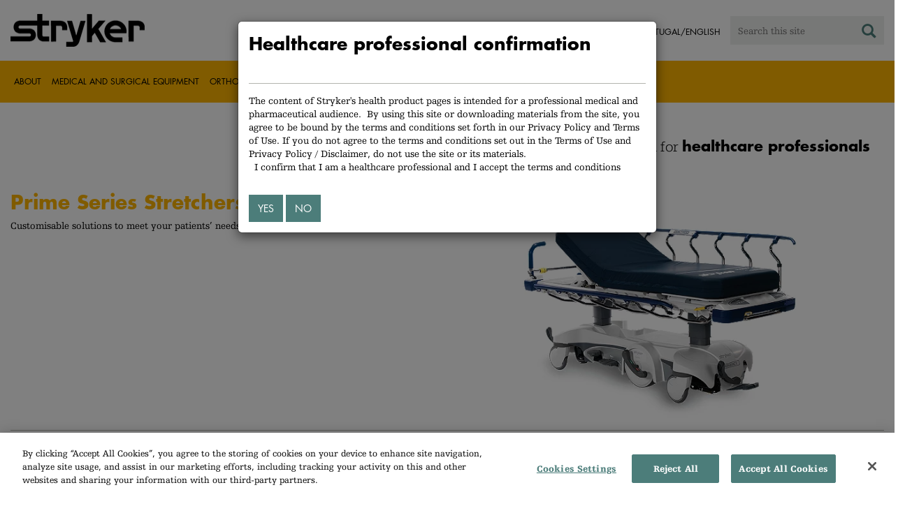

--- FILE ---
content_type: text/html;charset=utf-8
request_url: https://www.stryker.com/pt/en/acute-care/products/prime-series/index-eu-eemea.html
body_size: 8875
content:

<!doctype html>

<html lang="en-pt">
<head>
  <!-- Google Tag Manager (noscript) -->
  <noscript><iframe class="optanon-category-C0004" data-src="https://www.googletagmanager.com/ns.html?id=GTM-5K8WWJT" height="0" width="0" style="display:none;visibility:hidden"></iframe></noscript>
  <!-- End Google Tag Manager (noscript) -->
  
<meta charset="utf-8"/>







<script defer="defer" type="text/javascript" src="https://rum.hlx.page/.rum/@adobe/helix-rum-js@%5E2/dist/rum-standalone.js" data-routing="env=prod,tier=publish,ams=Stryker Corporation"></script>
<link rel="alternate" hreflang="en-BH" href="https://www.stryker.com/bh/en/acute-care/products/prime-series/index-eu-eemea.html"/>

<link rel="alternate" hreflang="en-CY" href="https://www.stryker.com/cy/en/acute-care/products/prime-series/index-eu-eemea.html"/>

<link rel="alternate" hreflang="da-DK" href="https://www.stryker.com/dk/da/acute-care/products/prime-series/index-eu-eemea.html"/>

<link rel="alternate" hreflang="en-DK" href="https://www.stryker.com/dk/en/acute-care/products/prime-series/index-eu-eemea.html"/>

<link rel="alternate" hreflang="en-EG" href="https://www.stryker.com/eg/en/acute-care/products/prime-series/index-eu-eemea.html"/>

<link rel="alternate" hreflang="en-FI" href="https://www.stryker.com/fi/en/acute-care/products/prime-series/index-eu-eemea.html"/>

<link rel="alternate" hreflang="fr-FR" href="https://www.stryker.com/fr/fr/acute-care/products/prime-series/index-eu-eemea.html"/>

<link rel="alternate" hreflang="en-IR" href="https://www.stryker.com/ir/en/acute-care/products/prime-series/index-eu-eemea.html"/>

<link rel="alternate" hreflang="en-IL" href="https://www.stryker.com/il/en/acute-care/products/prime-series/index-eu-eemea.html"/>

<link rel="alternate" hreflang="en-GR" href="https://www.stryker.com/gr/en/acute-care/products/prime-series/index-eu-eemea.html"/>

<link rel="alternate" hreflang="it-IT" href="https://www.stryker.com/it/it/acute-care/products/prime-series/index-eu-eemea.html"/>

<link rel="alternate" hreflang="en-IT" href="https://www.stryker.com/it/en/acute-care/products/prime-series/index-eu-eemea.html"/>

<link rel="alternate" hreflang="en-JO" href="https://www.stryker.com/jo/en/acute-care/products/prime-series/index-eu-eemea.html"/>

<link rel="alternate" hreflang="en-KW" href="https://www.stryker.com/kw/en/acute-care/products/prime-series/index-eu-eemea.html"/>

<link rel="alternate" hreflang="en-MT" href="https://www.stryker.com/mt/en/acute-care/products/prime-series/index-eu-eemea.html"/>

<link rel="alternate" hreflang="en-MA" href="https://www.stryker.com/ma/en/acute-care/products/prime-series/index-eu-eemea.html"/>

<link rel="alternate" hreflang="en-NL" href="https://www.stryker.com/nl/en/acute-care/products/prime-series/index-eu-eemea.html"/>

<link rel="alternate" hreflang="nl-NL" href="https://www.stryker.com/nl/nl/acute-care/products/prime-series/index-eu-eemea.html"/>

<link rel="alternate" hreflang="en-NO" href="https://www.stryker.com/no/en/acute-care/products/prime-series/index-eu-eemea.html"/>

<link rel="alternate" hreflang="en-OM" href="https://www.stryker.com/om/en/acute-care/products/prime-series/index-eu-eemea.html"/>

<link rel="alternate" hreflang="en-PL" href="https://www.stryker.com/pl/en/acute-care/products/prime-series/index-eu-eemea.html"/>

<link rel="alternate" hreflang="pl-PL" href="https://www.stryker.com/pl/pl/acute-care/products/prime-series/index-eu-eemea.html"/>

<link rel="alternate" hreflang="en-PT" href="https://www.stryker.com/pt/en/acute-care/products/prime-series/index-eu-eemea.html"/>

<link rel="alternate" hreflang="pt-PT" href="https://www.stryker.com/pt/pt/acute-care/products/prime-series/index-eu-eemea.html"/>

<link rel="alternate" hreflang="en-RO" href="https://www.stryker.com/ro/en/acute-care/products/prime-series/index-eu-eemea.html"/>

<link rel="alternate" hreflang="ro-RO" href="https://www.stryker.com/ro/ro/acute-care/products/prime-series/index-eu-eemea.html"/>

<link rel="alternate" hreflang="en-ES" href="https://www.stryker.com/es/en/acute-care/products/prime-series/index-eu-eemea.html"/>

<link rel="alternate" hreflang="es-ES" href="https://www.stryker.com/es/es/acute-care/products/prime-series/index-eu-eemea.html"/>

<link rel="alternate" hreflang="en-SE" href="https://www.stryker.com/se/en/acute-care/products/prime-series/index-eu-eemea.html"/>

<link rel="alternate" hreflang="en-CH" href="https://www.stryker.com/ch/en/acute-care/products/prime-series/index-eu-eemea.html"/>

<link rel="alternate" hreflang="fr-CH" href="https://www.stryker.com/ch/fr/acute-care/products/prime-series/index-eu-eemea.html"/>

<link rel="alternate" hreflang="de-CH" href="https://www.stryker.com/ch/de/acute-care/products/prime-series/index-eu-eemea.html"/>

<link rel="alternate" hreflang="it-CH" href="https://www.stryker.com/ch/it/acute-care/products/prime-series/index-eu-eemea.html"/>

<link rel="alternate" hreflang="x-default" href="https://www.stryker.com/index.html"/>
<title>Prime Series Stretchers | Stryker</title>
<meta name="viewport" content="width=device-width, initial-scale=1.0"/>
<meta name="keywords" content="Transport, Transport, Emergency department, Intensive care unit, Emergency transport stretchers, HCP_CONTENT, Acute care, Product, Operating room, Medical and surgical equipment, Maternity, Stretchers, prime series, Imaging"/>
<meta name="description" content="Customisable solutions to meet your patients’ needs."/>
<link rel="apple-touch-icon" sizes="180x180" href="/content/dam/stryker/global/icons/apple-touch-icon.png"/>
<link rel="icon" type="image/png" sizes="32x32" href="/content/dam/stryker/global/icons/favicon-32x32.png"/>
<link rel="icon" type="image/png" sizes="16x16" href="/content/dam/stryker/global/icons/favicon-16x16.png"/>
<link rel="manifest" href="/content/dam/stryker/global/icons/site.webmanifest" crossorigin="use-credentials"/>
<link rel="mask-icon" href="/content/dam/stryker/global/icons/safari-pinned-tab.svg" color="#ffb500"/>
<link rel="shortcut icon" href="/content/dam/stryker/global/icons/favicon.ico"/>
<meta name="msapplication-TileColor" content="#ffb500"/>
<meta name="msapplication-config" content="/content/dam/stryker/global/icons/browserconfig.xml"/>
<meta name="theme-color" content="#ffb500"/>

<meta property="og:title" content="Prime Series Stretchers"/>


<meta property="og:description" content="Customisable solutions to meet your patients’ needs."/>


<meta property="og:image" content="https://www.stryker.com/content/dam/stryker/acute-care/products/primeseries/images/BW_electric_glam_side%20brake_nb_low%20res_edited.png"/>   


<link rel="canonical" href="https://www.stryker.com/pt/en/acute-care/products/prime-series/index-eu-eemea.html"/>	  



<!-- Turn off Safari IOS telephone number detection. -->
<meta name="format-detection" content="telephone=no"/>
<meta http-equiv="X-UA-Compatible" content="IE=edge,chrome=1"/>










    
<link rel="stylesheet" href="/etc/designs/stryker/clientlibs-1769093306891/base.min.css" type="text/css">




    
<link rel="stylesheet" href="/etc/designs/stryker/clientlibs-1769093306891/components.min.css" type="text/css">




<!--  GSA tags -->
<meta name="syk-gsa-title" content="Prime Series Stretchers"/>
<meta name="syk-gsa-description" content="Customisable solutions to meet your patients’ needs."/>

<meta name="syk-gsa-thumbnail" content="/content/dam/stryker/acute-care/products/primeseries/images/BW_electric_glam_side brake_nb_low res_edited.png"/>

<!--  end GSA tags -->
  

  <script type="text/javascript">
    var digitalData = digitalData || {};
  </script>
</head>
<body class="page product-detail " data-content-type="hcp_content" data-business-unit="acute-care" data-business-unit-list="[&#34;acute-care&#34;]" data-page-title="Prime Series Stretchers" data-template="product-detail" data-node-name="index-eu-eemea" data-country-language="pt:en" data-hierarchy="acute-care:products:prime-series:index-eu-eemea" data-portfolio="medical-and-surgical-equipment" data-capability="stretchers" data-capability-list="[&#34;stretchers&#34;]" data-specialty="emergency-transport-stretchers" data-specialty-list="[&#34;emergency-transport-stretchers&#34;]" data-product="acute-care/prime-series" data-product-list="[&#34;acute-care/prime-series&#34;]" data-mode data-mastercopylist="[&#34;us&#34;,&#34;control_copy&#34;,&#34;edit_intl&#34;,&#34;edit_apac&#34;,&#34;edit_au&#34;,&#34;edit_china&#34;,&#34;edit_eemea&#34;,&#34;edit_eu&#34;,&#34;edit_france&#34;,&#34;edit_japan&#34;,&#34;edit_korea&#34;,&#34;edit_la&#34;,&#34;master_apac&#34;,&#34;master_australia&#34;,&#34;master_china&#34;,&#34;master_eemea&#34;,&#34;master_eu&#34;,&#34;master_france&#34;,&#34;master_hongkong&#34;,&#34;master_taiwan&#34;]">

<div class="wrapper bootstrap">
  <!--Cookie Alert -->
  
  


  <!--Header-->
  <!-- START: header -->
<header id="header" class="g-header" data-widget="g-header">
	<input id="indexUrl" name="indexUrl" value="/content/stryker/pt/en/index.html" type="hidden"/>
	<a class="close-navbar-toggler collapsed" data-toggle="collapse" data-target="g-megamenu" aria-controls="g-megamenu" aria-expanded="false" aria-label="Toggle navigation"></a> 
	<script type="text/javascript" src="https://www.gstatic.com/charts/loader.js"></script>
	<div class="global-header">
		<div class="container">
			<input type="hidden" id="hdnRunMode" value="non-author"/>
			<div class="logo">
				<a href="https://www.stryker.com/pt/en/index.html"> <img class="img-responsive" src="/etc/designs/stryker/images/header/logo.png" alt="Stryker"/></a>
			</div>
			<div class="menu-btn">
				<button type="button" class="menu-toggle" data-target=".g-megamenu">
					<span class="icon-bar"></span> <span class="icon-bar"></span>
                    <span class="icon-bar"></span> <span class="hide">Menu</span>
				</button>
			</div>
			<div class="search-bar">
				<form id="header-search" action="https://www.stryker.com/pt/en/search.html" method="GET">
					<input type="text" class="search-control" name="q" id="q" placeholder="Search this site"/>
                     <a href="#" onclick="document.getElementById('header-search').submit();">
      					<i class="icon-search"></i>
   					</a>
				</form>
			</div>
			<div class="language-country-select pull-right" style="display: none">
				<a id="lang-selector" style="cursor: pointer">
				 <img alt="Select Country/Language" class="img-responsive" src="/content/dam/stryker/global/globe_icon.png" style="float: left;margin-right: 5px;"/> 
                	<span class="text site-language" id="language-country-select"></span>
				</a>
			</div>
			<div class="search-btn">
				<button type="button" class="search-toggle icon-search" data-target=".search-bar"></button>
			</div>

			<nav class="utility-links">
				<ul class="m-secondary-navigation list-unstyled">
					<!-- <div data-sly-test="" data-sly-list.list="" data-sly-unwrap> -->
					
						<li>
							
								<a href="http://careers.stryker.com/" target="_blank">
                                   	<span class="text">Careers</span>
								</a>
							
							
						</li>
					
						<li>
							
							
								<a href="https://www.stryker.com/pt/en/about/contact.html" target="_self">
                                   	<span class="text">Contact</span>
								</a>
							
						</li>
					
				</ul>
			</nav>
		</div>
	</div>
	<!--<sly data-sly-include="loginstatuswidget.html"></sly>-->
	<div class="g-megamenu">
	<div class="nav-container">
		
			<div class="nav-content">
				<div class="main-nav">
					<div class="container">
						<nav>
							<ul class="list-unstyled main">
								<li><a class="no-reload" href="https://www.stryker.com/pt/en/about.html" target="_self" data-target="#secondary-nav-0">About</a>
								</li>
								
							
								<li><a class="no-reload" href="https://www.stryker.com/pt/en/portfolios/medical-surgical-equipment.html" target="_self" data-target="#secondary-nav-1">Medical and Surgical Equipment</a>
								</li>
								
							
								<li><a class="no-reload" href="https://www.stryker.com/pt/en/portfolios/orthopaedics.html" target="_self" data-target="#secondary-nav-2">Orthopaedics</a>
								</li>
								
							
								<li><a class="no-reload" href="https://www.stryker.com/pt/en/portfolios/neurotechnology-spine.html" target="_self" data-target="#secondary-nav-3">Neurotechnology</a>
								</li>
								
							
								<li><a class="no-reload" href="https://www.stryker.com/pt/en/services.html" target="_self" data-target="#secondary-nav-4">Services</a>
								</li>
								
							
								
								<li><a href="https://www.stryker.com/pt/en/training-and-education.html" target="_self" class="external">Training and Education</a></li>
							</ul>
						</nav>
						<!-- Utility links -->
						<nav>
							<ul class="list-unstyled" id="utilityLinks">
								
									<li>
										
											<a href="http://careers.stryker.com/" target="_blank" class="external">Careers</a>
										
										
									</li>
								
									<li>
										
										
											<a href="https://www.stryker.com/pt/en/about/contact.html" target="_self" class="external">Contact</a>
										
									</li>
								
							</ul>
						</nav>
						<!-- End utility links -->
					</div>
				</div>
				
					<div class="secondary-nav" id="secondary-nav-0">
						<div class="row">
							<div class="hidden-md hidden-lg col-md-2">
								<nav>
									<a href="#" class="item back no-reload">back</a>
								</nav>
							</div>
						</div>
						
							<div class="container">
								<div class="row">
									
										<div class="col-md-2">
											<nav>
												<ul class="list-unstyled">
													<li class="bold"><a href="https://www.stryker.com/pt/en/about.html">About us</a>
													</li>
												
													<li class="bold"><a href="https://www.stryker.com/pt/en/about/global-quality.html">Global quality</a>
													</li>
												
													<li class="bold"><a href="https://www.stryker.com/pt/en/about/annual-review.html">Comprehensive Report</a>
													</li>
												
													<li class="bold"><a href="https://www.stryker.com/pt/en/about/our-culture.html">Our culture</a>
													</li>
												
													<li class="bold"><a href="https://www.stryker.com/pt/en/about/our-locations.html">Our location in Portugal</a>
													</li>
												
													<li class="bold"><a href="https://www.stryker.com/pt/en/about/history.html">Our history </a>
													</li>
												
													<li class="bold"><a href="https://www.stryker.com/pt/en/about/our-board-of-directors.html">Our Board of Directors</a>
													</li>
												
													<li class="bold"><a href="https://www.stryker.com/pt/en/about/our-management.html">Our management</a>
													</li>
												
													<li class="bold"><a href="https://www.stryker.com/pt/en/about/governance.html">Corporate governance</a>
													</li>
												</ul>
											</nav>
										</div>
									
										<div class="col-md-2">
											<nav>
												<ul class="list-unstyled">
													<li class="bold"><a href="https://www.stryker.com/pt/en/about/corporate-responsibility.html">Corporate Responsibility</a>
													</li>
												
													<li class="bold"><a href="https://www.stryker.com/pt/en/about/news.html">News and features</a>
													</li>
												
													<li class="bold"><a href="https://www.stryker.com/pt/en/about/awards.html">Awards </a>
													</li>
												</ul>
											</nav>
										</div>
									
									
										<div class="col-md-2">
											<nav>
												<ul class="list-unstyled">
													
														<li class="bold">
															<span>Our Business</span>
														</li>
														
													
													
												
													
														
														<li class="nav-unbold">
															<a href="https://www.stryker.com/pt/en/acute-care.html" target="_self">Acute Care</a>
														</li>
													
													
												
													
														
														<li class="nav-unbold">
															<a href="https://www.stryker.com/pt/en/emergency-care.html" target="_self">Emergency Care</a>
														</li>
													
													
												
													
														
														<li class="nav-unbold">
															<a href="https://www.stryker.com/pt/en/interventional-spine.html" target="_self">Interventional Spine</a>
														</li>
													
													
												
													
														
														<li class="nav-unbold">
															<a href="https://www.stryker.com/pt/en/orthopaedic-instruments.html" target="_self">Orthopaedic Instruments</a>
														</li>
													
													
												
													
														
														<li class="nav-unbold">
															<a href="https://www.stryker.com/pt/en/sage.html" target="_self">Sage</a>
														</li>
													
													
												</ul>
											</nav>
										</div>
									
								</div>
							</div>
						
						
					</div>
				
					<div class="secondary-nav" id="secondary-nav-1">
						<div class="row">
							<div class="hidden-md hidden-lg col-md-2">
								<nav>
									<a href="#" class="item back no-reload">back</a>
								</nav>
							</div>
						</div>
						
						
							<div class="container">
								<div class="row">
									
										<div class="col-md-2">
											<nav>
												<ul class="list-unstyled">
													<li class="bold"><a href="https://www.stryker.com/pt/en/portfolios/medical-surgical-equipment.html">All product categories</a>
													</li>
												
													<li class="bold"><a href="https://www.stryker.com/pt/en/portfolios/medical-surgical-equipment/bedframes.html">Bed frames</a>
													</li>
												
													<li class="bold"><a href="https://www.stryker.com/pt/en/portfolios/medical-surgical-equipment/emergency-patient-transport.html">Emergency patient transport</a>
													</li>
												
													<li class="bold"><a href="https://www.stryker.com/pt/en/portfolios/medical-surgical-equipment/ent.html">ENT</a>
													</li>
												
													<li class="bold"><a href="https://www.stryker.com/pt/en/portfolios/medical-surgical-equipment/infrastructure-and-room-design.html">Infrastructure and room design</a>
													</li>
												
													<li class="bold"><a href="https://www.stryker.com/pt/en/portfolios/medical-surgical-equipment/navigation.html">Navigation</a>
													</li>
												
													<li class="bold"><a href="https://www.stryker.com/pt/en/portfolios/medical-surgical-equipment/patient-room-furniture.html">Patient room furniture</a>
													</li>
												
													<li class="bold"><a href="https://www.stryker.com/pt/en/portfolios/medical-surgical-equipment/power-tools-and-cutting-accessories.html">Power tools</a>
													</li>
												
													<li class="bold"><a href="https://www.stryker.com/pt/en/portfolios/medical-surgical-equipment/stretchers.html">Stretchers and transport chairs</a>
													</li>
												</ul>
											</nav>
										</div>
									
										<div class="col-md-2">
											<nav>
												<ul class="list-unstyled">
													<li class="bold"><a href="https://www.stryker.com/pt/en/portfolios/medical-surgical-equipment/support-surfaces.html">Support surfaces</a>
													</li>
												
													<li class="bold"><a href="https://www.stryker.com/pt/en/portfolios/medical-surgical-equipment/surgical-visualization.html">Surgical visualization</a>
													</li>
												
													<li class="bold"><a href="https://www.stryker.com/pt/en/portfolios/medical-surgical-equipment/temperature-management.html">Temperature management</a>
													</li>
												
													<li class="bold"><a href="https://www.stryker.com/pt/en/portfolios/medical-surgical-equipment/reconstructive-surgery.html">Reconstructive surgery</a>
													</li>
												
													<li class="bold"><a href="https://www.stryker.com/pt/en/portfolios/medical-surgical-equipment/emergency-response-and-resuscitation.html">Emergency response and resuscitation</a>
													</li>
												
													<li class="bold"><a href="https://www.stryker.com/pt/en/portfolios/medical-surgical-equipment/emergency-data-solutions.html">Emergency Care Data Solutions</a>
													</li>
												
													<li class="bold"><a href="https://www.stryker.com/pt/en/portfolios/medical-surgical-equipment/oral-hygiene.html">Oral hygiene</a>
													</li>
												
													<li class="bold"><a href="https://www.stryker.com/pt/en/portfolios/medical-surgical-equipment/patient-cleansing.html">Patient cleansing</a>
													</li>
												
													<li class="bold"><a href="https://www.stryker.com/pt/en/portfolios/medical-surgical-equipment/patient-positioning.html">Patient positioning</a>
													</li>
												</ul>
											</nav>
										</div>
									
										<div class="col-md-2">
											<nav>
												<ul class="list-unstyled">
													<li class="bold"><a href="https://www.stryker.com/pt/en/portfolios/medical-surgical-equipment/skin-decolonization.html">Skin decolonisation</a>
													</li>
												
													<li class="bold"><a href="https://www.stryker.com/pt/en/portfolios/medical-surgical-equipment/clinical-seating.html">Clinical seating</a>
													</li>
												</ul>
											</nav>
										</div>
									
								</div>
							</div>
						
					</div>
				
					<div class="secondary-nav" id="secondary-nav-2">
						<div class="row">
							<div class="hidden-md hidden-lg col-md-2">
								<nav>
									<a href="#" class="item back no-reload">back</a>
								</nav>
							</div>
						</div>
						
						
							<div class="container">
								<div class="row">
									
										<div class="col-md-2">
											<nav>
												<ul class="list-unstyled">
													<li class="bold"><a href="https://www.stryker.com/pt/en/portfolios/orthopaedics.html">All product categories</a>
													</li>
												
													<li class="bold"><a href="https://www.stryker.com/pt/en/portfolios/orthopaedics/spine--ortho-.html">Spine</a>
													</li>
												
													<li class="bold"><a href="https://www.stryker.com/pt/en/portfolios/orthopaedics/craniomaxillofacial.html">Craniomaxillofacial</a>
													</li>
												
													<li class="bold"><a href="https://www.stryker.com/pt/en/portfolios/orthopaedics/sports-medicine.html">Sports medicine</a>
													</li>
												
													<li class="bold"><a href="https://www.stryker.com/pt/en/portfolios/orthopaedics/foot-and-ankle.html">Foot and ankle</a>
													</li>
												
													<li class="bold"><a href="https://www.stryker.com/pt/en/portfolios/orthopaedics/joint-replacement.html">Joint Replacement</a>
													</li>
												
													<li class="bold"><a href="https://www.stryker.com/pt/en/portfolios/orthopaedics/trauma-and-extremities.html">Trauma &amp; Extremities</a>
													</li>
												
													<li class="bold"><a href="https://www.stryker.com/pt/en/portfolios/orthopaedics/upper-extremities.html">Upper extremities</a>
													</li>
												</ul>
											</nav>
										</div>
									
								</div>
							</div>
						
					</div>
				
					<div class="secondary-nav" id="secondary-nav-3">
						<div class="row">
							<div class="hidden-md hidden-lg col-md-2">
								<nav>
									<a href="#" class="item back no-reload">back</a>
								</nav>
							</div>
						</div>
						
						
							<div class="container">
								<div class="row">
									
										<div class="col-md-2">
											<nav>
												<ul class="list-unstyled">
													<li class="bold"><a href="https://www.stryker.com/pt/en/portfolios/neurotechnology-spine.html">All product categories</a>
													</li>
												
													<li class="bold"><a href="https://www.stryker.com/pt/en/portfolios/neurotechnology-spine/cranial.html">Cranial</a>
													</li>
												
													<li class="bold"><a href="https://www.stryker.com/pt/en/portfolios/neurotechnology-spine/neurovascular.html">Neurovascular</a>
													</li>
												</ul>
											</nav>
										</div>
									
								</div>
							</div>
						
					</div>
				
					<div class="secondary-nav" id="secondary-nav-4">
						<div class="row">
							<div class="hidden-md hidden-lg col-md-2">
								<nav>
									<a href="#" class="item back no-reload">back</a>
								</nav>
							</div>
						</div>
						
						
							<div class="container">
								<div class="row">
									
										<div class="col-md-2">
											<nav>
												<ul class="list-unstyled">
													<li class="bold"><a href="https://www.stryker.com/pt/en/services.html">All services</a>
													</li>
												
													<li class="bold"><a href="https://www.stryker.com/pt/en/services/prostart.html">ProStart</a>
													</li>
												
													<li class="bold"><a href="https://www.stryker.com/pt/en/services/iris.html">IRIS Instant Remote Interactive Support</a>
													</li>
												</ul>
											</nav>
										</div>
									
								</div>
							</div>
						
					</div>
				
					<div class="secondary-nav" id="secondary-nav-5">
						<div class="row">
							<div class="hidden-md hidden-lg col-md-2">
								<nav>
									<a href="#" class="item back no-reload">back</a>
								</nav>
							</div>
						</div>
						
						
							<div class="container">
								<div class="row">
									
								</div>
							</div>
						
					</div>
				
			</div>
		
	</div>
	<div class="overlay hidden-md hidden-lg"></div>
</div>
	
		<div>

	
		<div class="container">
			<div class="g-hcpbanner bg-white
    				left-to-right
    				">
				<h2><h3 style="text-align: right;"><span class="urw-egyptienne-black">Information for</span> <b><span class="futura-bold-black">healthcare professionals</span></b><br /></h3></h2>
			</div>
		</div>
	
	
</div>

	

	<input type="hidden" id="hdnShowAlert" value="true"/>
	<input type="hidden" id="hdnAlertTitle" value="YOU ARE LEAVING OUR STRYKER PORTUGAL SITE"/>
    <input type="hidden" id="hdnAlertMsg" value="&lt;p>You just clicked on a link to go to another website. If you continue, you may go to another country site or a site that does not belong to Stryker.&lt;/p>
&lt;p>We do not review or control the content of non-Stryker sites, nor are we responsible for any commercial activity or transactions on those sites. Your use of the other site is subject to the conditions of use and the privacy statement of that site.&lt;/p>
&lt;p>The products or services on different country sites may not be available or approved in your region or country.&lt;/p>"/>
    <input type="hidden" id="hdnAlertContBtnText" value="Continue"/>
    <input type="hidden" id="hdnAlertCancelBtnText" value="Cancel"/>
     <span class="hidden days">7</span>
  	
	<div id="c-country-switch-modal" class="modal fade" tabindex="-1" role="dialog">
		<div class="modal-dialog" role="document">
			<div class="modal-content">
				<div class="modal-body">
					<div class="c-procare-tile-info">
						<button class="c-procare-tile-close icon-remove" type="button" data-dismiss="modal" aria-label="Close"></button>
						<h2 class="c-procare-tile-title component-subheading border-bottom-gold">
							YOU ARE LEAVING OUR STRYKER PORTUGAL SITE
						</h2>
						<div class="page-section">
							<p>You just clicked on a link to go to another website. If you continue, you may go to another country site or a site that does not belong to Stryker.</p>
<p>We do not review or control the content of non-Stryker sites, nor are we responsible for any commercial activity or transactions on those sites. Your use of the other site is subject to the conditions of use and the privacy statement of that site.</p>
<p>The products or services on different country sites may not be available or approved in your region or country.</p>
						</div>
						<a class="btn btn-default btn-continue-country-switch-modal" title="Continue">
							Continue
						</a>
						<button type="button" class="btn btn-gray btn-cancel-country-switch-modal" data-dismiss="modal">
							Cancel
						</button>
					</div>
				</div>
			</div><!-- /.modal-content -->
		</div><!-- /.modal-dialog -->
	</div><!-- /.modal -->
	
	<!-- HCP Message box -->
	<input type="hidden" id="hdnDisplayHcpConfirmation" value="true"/>
		
	<input type="hidden" id="hdnHcpTitle" value="&lt;p>Healthcare professional confirmation&lt;/p>
&lt;p> &lt;/p>"/>
    <input type="hidden" id="hdnHcpMsg" value="&lt;p>The content of Stryker&#39;s health product pages is intended for a professional medical and pharmaceutical audience. By using this site or downloading materials from the site, you agree to be bound by the terms and conditions set forth in our Privacy Policy and Terms of Use. If you do not agree to the terms and conditions set out in the Terms of Use and Privacy Policy / Disclaimer, do not use the site or its materials.&lt;/p>
&lt;p> I confirm that I am a healthcare professional and I accept the terms and conditions&lt;/p>"/>
    <input type="hidden" id="hdnHcpYesBtnText" value="Yes"/>
    <input type="hidden" id="hdnHcpNoBtnText" value="No"/>
    <input type="hidden" id="hdnHcpCookieTimeout" value="1"/>    
    <input type="hidden" id="hdnHcpRedirectPath" value="/content/stryker/pt/en/about.html"/>   
    
   <div id="c-hcp-modal" class="modal fade" tabindex="-1" role="dialog" data-keyboard="false" data-backdrop="static">
		<div class="modal-dialog" role="document">
			<div class="modal-content">
				<div class="modal-body">
					<div class="c-procare-tile-info">						
						<h2 class="c-procare-tile-title component-subheading border-bottom-gold">
							<p>Healthcare professional confirmation</p>
<p> </p>
						</h2>
						<div class="page-section">
							<p>The content of Stryker's health product pages is intended for a professional medical and pharmaceutical audience. By using this site or downloading materials from the site, you agree to be bound by the terms and conditions set forth in our Privacy Policy and Terms of Use. If you do not agree to the terms and conditions set out in the Terms of Use and Privacy Policy / Disclaimer, do not use the site or its materials.</p>
<p> I confirm that I am a healthcare professional and I accept the terms and conditions</p>
						</div>						
						<a class="btn btn-default btn-yes-hcp-modal">
							Yes
						</a>
						<a class="btn btn-default btn-no-hcp-modal" href="https://www.stryker.com/pt/en/about.html" target="_self">
							No
						</a>
					</div>
				</div>
			 </div><!--/.modal-content -->
		</div><!-- /.modal-dialog -->
	</div><!--/.modal -->
	  
</header>
<!-- END: header -->




<div id="aem-specific-data" data-lastModified="2024-02-22" data-originalPublishDate="2023-02-06" data-environment="prod" data-version="6.5" data-siteKey="syk"/>

    
<script src="/etc.clientlibs/clientlibs/granite/jquery.min.js"></script>
<script src="/etc/designs/stryker/clientlibs-1769093306891/base.min.js"></script>
<script src="/etc.clientlibs/stryker/components/structure/pages/base/partials/adobeClientDataLayer.min.js"></script>




  
  <!--Content-->
  <div class="container-fluid" role="main">
  <div class="main content row">

    <!-- START: Breadcrumb -->
    <!-- DEV PENDING: <div class="breadcrumb" data-sly-resource="breadcrumb"></div> -->
    <!-- END: Breadcrumb -->

    <!--Hero Parsys-->
    
      
      <div>




    
    
    <div class="pagehero"><div class="c-page-hero container page-section">
  
  <div class="c-page-hero-content border-bottom-gold">
    <div class="row">
      <div class="col-xs-12 col-sm-6">
        <h1 class="title" style="color: rgb(255,181,0);">Prime Series Stretchers</h1>
        
        <p class="content">Customisable solutions to meet your patients’ needs.</p>
      </div>

      
      
        
      

      
  <div class="col-xs-12 col-sm-6">
    <picture>
      <source srcset="https://media-assets.stryker.com/is/image/stryker/BW_electric_glam_side%20brake_nb_low%20res_edited?$preset_666_392$" media="(min-width: 480px)"/>
      <img class="img-responsive" src="https://media-assets.stryker.com/is/image/stryker/BW_electric_glam_side%20brake_nb_low%20res_edited?$preset_400_235$" alt="Stryker&#39;s Prime Series Stretcher" title="Stryker&#39;s Prime Series Stretcher" data-trackable="true" data-aem-asset-id="b43af998-d1e9-410d-8d9a-526fac34f30b"/>
    </picture>
  </div>
  

    </div>
  </div>
</div>
</div>


</div>
    
    <!-- END: Page Hero Parsys-->

    <!-- START: Two Columns -->
    <div id="product-detail-container" class="container page-section">
      <div class="row">
        <div class="col-xs-12 col-sm-6">
          <div class="row">
            




          </div>
          <div class="row">
            <div class="c-rich-text-editor container">
	
	
	<div style="margin-left: %; margin-right: %; margin-top: %; margin-bottom: %; padding-top: %; padding-right: %; padding-left: %; padding-bottom: %;" class="   left-to-right ">
		<p><span class="standalone-link"><a href="https://techweb.stryker.com/">Prime Series Operations Manual</a></span></p>
<p><span class="standalone-link"><a href="https://techweb.stryker.com/">Prime Series Maintenance Manual</a></span></p>

	</div>
</div>
          </div>
        </div>
        <div class="col-xs-12 col-sm-6 border-bottom-gold border-bottom-none-sm">
          <div class="row">
            

  <div class="c-contact-button container btn-container">
    <a class="btn btn-default contact-button-area" href="https://www.stryker.com/pt/en/acute-care/contact.html">Contact</a>
  </div>



          </div>
          <div class="row">
            

  
    
  

  
    
  


          </div>
          <div class="row">
            

  
  
    <div class="c-tagcrumb container page-section">
      <h4 class="c-tagcrumb-title">Related categories</h4>
      
        <div class="c-tagcrumb-list-item-wrapper">
          <div class="c-tagcrumb-list-item">
            
            <ul class="list-unstyled">
              <li class="c-tagcrumb-item"><a href="https://www.stryker.com/pt/en/portfolios/medical-surgical-equipment.html">   Medical and surgical equipment    </a></li>
            </ul>
          </div>
        </div>
      
        <div class="c-tagcrumb-list-item-wrapper">
          <div class="c-tagcrumb-list-item">
            
            <ul class="list-unstyled">
              <li class="c-tagcrumb-item"><a href="https://www.stryker.com/pt/en/portfolios/medical-surgical-equipment/stretchers.html">Stretchers and transport chairs</a></li>
            </ul>
          </div>
        </div>
      
        <div class="c-tagcrumb-list-item-wrapper">
          <div class="c-tagcrumb-list-item">
            
            <ul class="list-unstyled">
              <li class="c-tagcrumb-item"><a href="https://www.stryker.com/pt/en/portfolios/medical-surgical-equipment/stretchers/emergency-and-transport-stretchers.html">Emergency and transport stretchers</a></li>
            </ul>
          </div>
        </div>
      
    </div>
  


          </div>
        </div>
      </div>
    </div>
    <!-- END: Two Columns -->

    <!--Jump Bar Nav -->
    <div>
  
  
  

<script type="text/javascript">
  function updateDataLayer(anchorTag) {
    let anchorText = anchorTag.text.trim();
    window.adobeDataLayer.push({
      event: "Navigation Menu",
      web: {
        navigation: {
          utilityNav: "",
          globalNav: "",
          megaMenu: "",
          jumpNav: anchorText
        }
      }
    });
  }
</script>
</div>

    <!--Customizable Area-->
    
      
      <div>




    
    
    <div class="customizable">



</div>


    
    
    <div class="fullbleedpanel"><div>
  <div class="c-full-bleed-panel page-section
              bg-light-gray">
    <div class="row">
      <div class="col-xs-12 ">
        <div>




    
    
    <div class="cols2"><div class="colctrl container page-section">
  <div class="row">
    <div class="col-xs-12 col-sm-6">
      <div class="row">




    
    
    <div class="text parbase"><div class="c-rich-text-editor container">
	
	
	<div style="margin-left: %; margin-right: %; margin-top: %; margin-bottom: %; padding-top: %; padding-right: %; padding-left: %; padding-bottom: %;" class="   left-to-right ">
		<p><br>
&nbsp;</p>

	</div>
</div></div>


</div>
    </div>
    <div class="col-xs-12 col-sm-6">
      <div class="row">




</div>
    </div>
  </div>
</div>
</div>


    
    
    <div class="cols2"><div class="colctrl container page-section">
  <div class="row">
    <div class="col-xs-12 col-sm-6">
      <div class="row">




</div>
    </div>
    <div class="col-xs-12 col-sm-6">
      <div class="row">




</div>
    </div>
  </div>
</div>
</div>


    
    
    <div class="cols2"><div class="colctrl container page-section">
  <div class="row">
    <div class="col-xs-12 col-sm-6">
      <div class="row">




    
    
    <div class="text parbase"><div class="c-rich-text-editor container">
	
	
	<div style="margin-left: %; margin-right: %; margin-top: %; margin-bottom: %; padding-top: %; padding-right: %; padding-left: %; padding-bottom: %;" class="   left-to-right ">
		<p><br>
&nbsp;</p>

	</div>
</div></div>


</div>
    </div>
    <div class="col-xs-12 col-sm-6">
      <div class="row">




</div>
    </div>
  </div>
</div>
</div>


</div>
      </div>
    </div>
  </div>
</div>
</div>


    
    
    <div class="cols2"><div class="colctrl container page-section">
  <div class="row">
    <div class="col-xs-12 col-sm-6">
      <div class="row">




    
    
    <div class="text parbase"><div class="c-rich-text-editor container">
	
	
	<div style="margin-left: %; margin-right: %; margin-top: %; margin-bottom: %; padding-top: %; padding-right: %; padding-left: %; padding-bottom: %;" class="   left-to-right ">
		<p><br>
&nbsp;</p>

	</div>
</div></div>


</div>
    </div>
    <div class="col-xs-12 col-sm-6">
      <div class="row">




</div>
    </div>
  </div>
</div>
</div>


    
    
    <div class="largeheadline"><div class="c-largeheadline page-section container">
  
  
  <div style="margin-left: %; margin-right: %; margin-top: %; margin-bottom: %; padding-top: 2%; padding-right: %; padding-left: %; padding-bottom: %;" class="largeheadline has-background bg-gold left-to-right ">
    <span class="line1 line   "><h2><span class="futura-bold"><span class="fontsize-2-5-vw"><span style="color: rgb(255,255,255);"><span style="color: rgb(0,0,0);">Product features</span></span></span></span></h2>
</span>
    <span class="line2 line  "></span>
  </div>
</div>
</div>


    
    
    <div class="cols3"><div class="colctrl container page-section">
  <div class="row">
    <div class="col-xs-12 col-sm-6 col-md-4">
      <div class="row">




    
    
    <div class="standaloneimage"><div class="c-standalone-image page-section container">
  
  
  <div class="c-standalone-image-content">
    
    <div class="title-content">
      <div class="text-center">
        <img class="img-responsive u-inline-block" src="https://media-assets.stryker.com/is/image/stryker/Efficient_Features?$max_width_1440$" alt="Patient using comfort controls on Stryker&#39;s Prime stretcher" title="Patient using comfort controls on Stryker&#39;s Prime stretcher"/> 
          
      </div>
    </div>
    
    
  </div>
</div>
</div>


    
    
    <div class="text parbase"><div class="c-rich-text-editor container">
	
	
	<div style="margin-left: %; margin-right: %; margin-top: %; margin-bottom: %; padding-top: %; padding-right: %; padding-left: %; padding-bottom: %;" class="   left-to-right ">
		<p><span class="futura-bold"><span class="fontsize-1-5em">Comfort controls</span></span></p>
<p>Patients can control their own comfort instead of calling for assistance and repositioning. Controls are staggered so that the patient can access them in any position, and they include a patient lock-out. Optional foot-end nursing controls allow caregivers to improve patient comfort with the touch of a button.</p>

	</div>
</div></div>


</div>
    </div>
    <div class="col-xs-12 col-sm-6 col-md-4">
      <div class="row">




    
    
    <div class="standaloneimage"><div class="c-standalone-image page-section container">
  
  
  <div class="c-standalone-image-content">
    
    <div class="title-content">
      <div class="text-center">
        <img class="img-responsive u-inline-block" src="https://media-assets.stryker.com/is/image/stryker/PH_TPPA_SmF4_LifeAssist?$max_width_1440$" alt="Caregiver using the lift assist backrest on Stryker&#39;s Prime stretcher" title="Caregiver using the lift assist backrest on Stryker&#39;s Prime stretcher"/> 
          
      </div>
    </div>
    
    
  </div>
</div>
</div>


    
    
    <div class="text parbase"><div class="c-rich-text-editor container">
	
	
	<div style="margin-left: %; margin-right: %; margin-top: %; margin-bottom: %; padding-top: %; padding-right: %; padding-left: %; padding-bottom: %;" class="   left-to-right ">
		<p><span class="futura-bold"><span class="fontsize-1-5em">Lift assist backrest</span></span></p>
<p>The drop seat leverages the patient’s weight to easily raise the head of the stretcher, while cradling the patient to reduce the need for boosting.</p>

	</div>
</div></div>


</div>
    </div>
    <div class="col-xs-12 col-sm-6 col-md-4">
      <div class="row">




    
    
    <div class="standaloneimage"><div class="c-standalone-image page-section container">
  
  
  <div class="c-standalone-image-content">
    
    <div class="title-content">
      <div class="text-center">
        <img class="img-responsive u-inline-block" src="https://media-assets.stryker.com/is/image/stryker/PH_TPPA_SmF5_4SidedBrake?$max_width_1440$" alt="Close-up of the four-sided brakes on Stryker&#39;s Prime stretcher" title="Close-up of the four-sided brakes on Stryker&#39;s Prime stretcher"/> 
          
      </div>
    </div>
    
    
  </div>
</div>
</div>


    
    
    <div class="text parbase"><div class="c-rich-text-editor container">
	
	
	<div style="margin-left: %; margin-right: %; margin-top: %; margin-bottom: %; padding-top: %; padding-right: %; padding-left: %; padding-bottom: %;" class="   left-to-right ">
		<p><span class="futura-bold"><span class="fontsize-1-5em">Simple and convenient</span></span></p>
<p>Four-sided brakes offer convenient access, while a power-washable design makes Prime Series Stretchers easy to clean in a fast-paced healthcare environment.</p>

	</div>
</div></div>


</div>
    </div>
  </div>
</div>
</div>


    
    
    <div class="cols3"><div class="colctrl container page-section">
  <div class="row">
    <div class="col-xs-12 col-sm-6 col-md-4">
      <div class="row">




    
    
    <div class="standaloneimage"><div class="c-standalone-image page-section container">
  
  
  <div class="c-standalone-image-content">
    
    <div class="title-content">
      <div class="text-center">
        <img class="img-responsive u-inline-block" src="https://media-assets.stryker.com/is/image/stryker/PH_TPPA_SmF6_ZeroTrnsfrGap?$max_width_1440$" alt="Close-up of the glideaway siderails on Stryker&#39;s Prime stretcher" title="Close-up of the glideaway siderails on Stryker&#39;s Prime stretcher"/> 
          
      </div>
    </div>
    
    
  </div>
</div>
</div>


    
    
    <div class="text parbase"><div class="c-rich-text-editor container">
	
	
	<div style="margin-left: %; margin-right: %; margin-top: %; margin-bottom: %; padding-top: %; padding-right: %; padding-left: %; padding-bottom: %;" class="   left-to-right ">
		<p><span class="futura-bold"><span class="fontsize-1-5em">Glideaway siderails</span></span></p>
<p>These side rails offer enhanced patient security when raised.<br>
</p>

	</div>
</div></div>


</div>
    </div>
    <div class="col-xs-12 col-sm-6 col-md-4">
      <div class="row">




    
    
    <div class="standaloneimage"><div class="c-standalone-image page-section container">
  
  
  <div class="c-standalone-image-content">
    
    <div class="title-content">
      <div class="text-center">
        <img class="img-responsive u-inline-block" src="https://media-assets.stryker.com/is/image/stryker/PH_TPPA_LF1_Litter?$max_width_1440$" alt="Close-up of the litter-mounted oxygen bottle holder on Stryker&#39;s Prime stretcher" title="Close-up of the litter-mounted oxygen bottle holder on Stryker&#39;s Prime stretcher"/> 
          
      </div>
    </div>
    
    
  </div>
</div>
</div>


    
    
    <div class="text parbase"><div class="c-rich-text-editor container">
	
	
	<div style="margin-left: %; margin-right: %; margin-top: %; margin-bottom: %; padding-top: %; padding-right: %; padding-left: %; padding-bottom: %;" class="   left-to-right ">
		<p><span class="futura-bold"><span class="fontsize-1-5em">Litter-mounted oxygen bottle holder</span></span></p>
<p>Mounted conveniently on the litter, the oxygen bottle’s placement helps reduce awkward bending, stooping and lifting for caregivers.</p>

	</div>
</div></div>


</div>
    </div>
    <div class="col-xs-12 col-sm-6 col-md-4">
      <div class="row">




    
    
    <div class="standaloneimage"><div class="c-standalone-image page-section container">
  
  
  <div class="c-standalone-image-content">
    
    <div class="title-content">
      <div class="text-center">
        <img class="img-responsive u-inline-block" src="https://media-assets.stryker.com/is/image/stryker/PH_TPPA_LF2_RecoveryChair?$max_width_1440$" alt="Patient on Stryker&#39;s Prime stretcher in the recovery chair position" title="Patient on Stryker&#39;s Prime stretcher in the recovery chair position"/> 
          
      </div>
    </div>
    
    
  </div>
</div>
</div>


    
    
    <div class="text parbase"><div class="c-rich-text-editor container">
	
	
	<div style="margin-left: %; margin-right: %; margin-top: %; margin-bottom: %; padding-top: %; padding-right: %; padding-left: %; padding-bottom: %;" class="   left-to-right ">
		<p><span class="futura-bold"><span class="fontsize-1-5em">Recovery chair position</span></span></p>
<p>Helps eliminate the need for unnecessary transfers by providing a comfortable position for patients to recover.</p>

	</div>
</div></div>


</div>
    </div>
  </div>
</div>
</div>


    
    
    <div class="cols"><div class="colctrl container page-section">
  <div class="row">
    <div class="col-xs-12 col-sm-12">
      <div class="row">




</div>
    </div>
  </div>
</div>
</div>


    
    
    <div class="resourcesanddownload">

<div class="c-resourcesanddownload container page-section">
  
  
  <div class="title-container jumpbarparsys">
    <h2 class="component-subheading border-bottom-gold">Resources and downloads</h2>
    
    
    
    
    
  </div>

  <!--The layout and class names of the following item-list are used to generate the author dialog multifield.
  Please update accordingly if this changes.
  See the clientlibs for this component's dialog for details and implementation-->
  <div class="row item-list">
    
      <div class="clearfix item col-xs-6 col-sm-3 col-md-2" data-path="/content/dam/stryker/acute-care/products/primeseries/resources/Prime Series_EN.pdf">
        <div class="img-container">
          <a href="/content/dam/stryker/acute-care/products/primeseries/resources/Prime%20Series_EN.pdf" target="_blank" onclick="pushDownloadDetails(this.children[0].getAttribute('title'));">
            
            
            <img class="img-responsive" src="/content/dam/stryker/acute-care/products/primeseries/resources/Prime%20Series_EN.pdf.thumb.319.319.png" alt="Prime Series English" title="Prime Series English"/>
          </a>
        </div>
        <a href="/content/dam/stryker/acute-care/products/primeseries/resources/Prime%20Series_EN.pdf" target="_blank"><h5 class="title">Prime Series English</h5>
        </a>
      </div>
    
  </div>
</div>

</div>


    
    
    <div class="cols"><div class="colctrl container page-section">
  <div class="row">
    <div class="col-xs-12 col-sm-12">
      <div class="row">




</div>
    </div>
  </div>
</div>
</div>


    
    
    <div class="experienceFragment experiencefragment">

    
    

    



<div class="xf-content-height">
    


<div class="aem-Grid aem-Grid--12 aem-Grid--default--12 ">
    
    <div class="text parbase aem-GridColumn aem-GridColumn--default--12"><div class="c-rich-text-editor container">
	
	
	<div style="margin-left: %; margin-right: %; margin-top: %; margin-bottom: %; padding-top: %; padding-right: %; padding-left: %; padding-bottom: %;" class="   left-to-right ">
		<p><a href="https://www.stryker.com/edit_intl/en_gb/acute-care/product-disclaimer-statement.html"><span class="fontsize-8em">Please find our full product disclaimer here.</span></a></p>

	</div>
</div></div>

    
</div>

</div>
</div>


</div>
    

    <!-- START: Two Columns -->
    <div class="c-tiles container">
      <div class="row">
         <div class="c-cross-promotional">
  
</div>

      </div>
    </div>
    <!-- END: Two Columns -->
  </div>
</div>

  
  <!--Disclaimer-->
  <!-- START: Disclaimer -->
<div class="container">
  <div>
  
  
</div>

  <div class="c-disclaimer"><p>2020-24308</p></div>
</div>
<!-- END: Disclaimer -->
  <input type="hidden" id="businessUnitTag" value="/content/stryker/pt/en/acute-care/products/prime-series/index-eu-eemea"/>  
  <input type="hidden" id="hiddenPublishedDate" value="02/22/2024"/>  
 
  <div class="container c-disclaimer page-section" data-widget="base"><p id="publishedDate"></p></div>
  
  <!--Back To Top Button-->
  <div class="c-back-to-top text-right u-anim-fadeout" data-widget="c-back-to-top">
  <a href="" class="c-back-to-top-cta text-center no-reload">
    <i class="icon-upmenu"></i>
  </a>
</div>

  
  <!--Footer-->
  <footer id="footer" class="footer">
	<div class="container g-footer" data-widget="g-footer">
	<input type="hidden" id="hdnShowFooter" value="true"/>
	<div class="row page-section g-footer-social-icons-desktop">

		<div class="col-md-9 col-xs-12">
			<div class="g-footer-disclaimer">
				<span>
					© Stryker 1998-2026
				</span>
				<span>
					|
				</span>
				<ul>
					<li>
						<a href="https://www.stryker.com/pt/en/legal/privacy.html" target="_self">
							PRIVACY
						</a>
					</li>
				
					<li>
						<a href="https://www.stryker.com/pt/en/legal/website-accessibility.html" target="_self">
							ACCESSIBILITY STATEMENT
						</a>
					</li>
				
					<li>
						<a href="https://www.stryker.com/pt/en/legal/surgeon-disclaimer.html" target="_self">
							HEALTHCARE PROFESSIONAL DISCLAIMER
						</a>
					</li>
				
					<li>
						<a href="https://www.stryker.com/pt/en/legal/terms-of-use.html" target="_self">
							TERMS OF USE
						</a>
					</li>
				</ul>
			</div>
		</div>

		<div class="col-md-3 col-xs-12">
			<div class="g-footer-social-icons">
				<ul>
					<li><a href="https://www.facebook.com/strykercareers/" target="_blank" onclick="socialPlatformTracking(this);"> <img src="https://media-assets.stryker.com/is/image/stryker/icon-social-f?$max_width_100_png$" alt="Facebook" data-trackable="true" data-aem-asset-id="b85a6a39-6118-4046-a458-86d5be1a89a7"/>
					</a></li>
				
					<li><a href="https://www.linkedin.com/company/stryker" target="_blank" onclick="socialPlatformTracking(this);"> <img src="https://media-assets.stryker.com/is/image/stryker/icon-social-t?$max_width_100_png$" alt="LinkedIn" data-trackable="true" data-aem-asset-id="1f4bac84-9511-4d02-ba44-d35da9e856bf"/>
					</a></li>
				</ul>
			</div>
		</div>
	</div>

	<div class="row page-section">
		<div class="col-xs-12">
			<div class="g-footer-recall">
				<h5 class="recall-title">Tax code: NIPC: 504594214</h5>
				<ul>
					<li><a href="http://www.stryker.com/productexperience" target="_blank">
							Product experience </a></li>
				
					<li><a href="https://app.convercent.com/en-us/LandingPage/b6bb4e84-9fcb-ea11-a974-000d3ab9f296" target="_blank">
							Ethics hotline </a></li>
				</ul>
			</div>
		</div>
	</div>
</div>
<script type="text/javascript">
	function socialPlatformTracking(anchorTag) {
		let altText = anchorTag.querySelector('img').alt;
		window.adobeDataLayer = window.adobeDataLayer || [];
		window.adobeDataLayer.push({
			event: "Social Platform",
			web: {
				social: {
					socialPlatform: altText
				}
  			}
  		});
	}
</script>
	<!--DTM Footer-->
</footer>


    
<script src="/etc.clientlibs/clientlibs/granite/utils.min.js"></script>
<script src="/etc.clientlibs/clientlibs/granite/jquery/granite.min.js"></script>
<script src="/etc.clientlibs/foundation/clientlibs/jquery.min.js"></script>




    




    
<script src="/etc/designs/stryker/clientlibs-1769093306891/components.min.js"></script>






	

</div>
<!--DTM Footer-->

  
    <script type="text/javascript" src="//assets.adobedtm.com/136dae5be016/c16268248032/launch-b7b98bbdd10a.min.js" async></script>
  
  

<!-- DTM Footer End -->
</body>
</html>


--- FILE ---
content_type: application/javascript;charset=utf-8
request_url: https://www.stryker.com/etc/designs/stryker/clientlibs-1769093306891/components.min.js
body_size: 234503
content:
M.widget('search-page', function (element) {
  'use strict';

  var queryEl = element.find('#search-query'),
    numEl = element.find('#search-num'),
    recordsEl = element.find('#search-records'),
    showListEl = element.find('.search-results-list'),
    query = queryEl.val(),
    num = numEl.val() ? parseInt(numEl.val(), 10) : 0,
    totalRecords = recordsEl.val() ? parseInt(recordsEl.val(), 10) : 0,
    startRecord = 0,
    showingRecordsTxt = element.find('#showing-records'),
    loadMore = element.find('#btn-load-more');

  function showHideLoadMore() {
    var showNum = showListEl.find('li').length;

    if (totalRecords > showNum) {
      loadMore.removeClass('hidden');
    } else {
      loadMore.addClass('hidden');
    }

    showingRecordsTxt.text(showNum);

  }

  function loadMoreResults(results) {
    var markup = '',
      i;

    for (i = 0; i < results.length; i++) {
      markup += '<li class="search-results-items" id="RN' + results[i].recordId + '">';

      if (results[i].thumbnail) {
        markup += '<div class="col-md-4 text-center">';
        markup += '<img class="img-responsive" src="' + results[i].thumbnail + '" alt="' + results[i].title + '" />';
        markup += '</div>';
        markup += '<div class="col-md-8">';
      } else {
        markup += '<div class="col-md-12">';
      }

      markup += '<h4><a href="' + results[i].link + '">' + results[i].title + '</a></h4>';

      if (results[i].subtitle) {
        markup += '<p>' + results[i].subtitle + '</p>';
      }

      if (results[i].description) {
        markup += '<p>' + results[i].description + '</p>';
      }

      markup += '</div>';
      markup += '</li>';
    }

    $('.search-page .search-results-list').append(markup);
  }

  loadMore.on('click', function (event) {
    var url = '/bin/stryker/search',
      start = startRecord + num;

    loadMore.prop('disabled', true);

    event.preventDefault();

    $.ajax({
      data: JSON.stringify({
        q: query,
        start: start,
        num: num,
        contextPath: element.data('context-path'),
        siteCollection: element.data('site-collection')        
      }),
      dataType: 'json',
      method: 'POST',
      contentType: 'application/json',
      url: url,
      success: function (response) {
        if (response.results) {
          queryEl.val(query);
          startRecord = start;
          loadMoreResults(response.results);
          showHideLoadMore();
          loadMore.removeProp('disabled');
        }
      }
    });
  });

  showHideLoadMore();

});

/* global Granite */
M.widget('base', function () {
  'use strict';

  $(document).ready(function () {
	  var hiddenDate = $('#hiddenPublishedDate').val(),	  
	  cookieValue = Cookies.get('wcmmode'),
	  publishedDate,
	  today = new Date(),
      currentMonth = today.toLocaleString("en-us", { month: "long" }),
      currentYear = today.getFullYear(),
      currentPageURL = window.location.href,
      lastUpdatedText = Granite.I18n.get("last-updated-text-publish-date"),
      notYetPublishedText = Granite.I18n.get("not-publish-text-publish-date");
      	  
	/*  if(hiddenDate !== "") {
		  if(cookieValue === 'preview') {
			  publishedDate = "Last Updated: " + currentMonth + "/" + currentYear;
		  } else {
			  var tempPublishedDate = new Date(hiddenDate),
			  publishedMon = tempPublishedDate.toLocaleString("en-us", { month: "long" });			 
			  publishedDate = "Last Updated: " + publishedMon + "/" + tempPublishedDate.getFullYear();
		  }
		  
	  } else {
		  if(cookieValue !== 'preview') {
			  publishedDate = "Last Updated: " + currentMonth + "/" + currentYear;
		  } else {
			  publishedDate = "Last Updated: " + "Not yet Published";
		  }
		  
	  } */
	  

      if((cookieValue === 'edit' || cookieValue === undefined)) {
          if(hiddenDate !== "") {
             var tempPublishedDate = new Date(hiddenDate),
			  publishedMon = tempPublishedDate.toLocaleString("en-us", { month: "long" });			 
			  publishedDate = lastUpdatedText + Granite.I18n.get(publishedMon) + "/" + tempPublishedDate.getFullYear();
      } else { 
          publishedDate = lastUpdatedText + "(" + notYetPublishedText + ")";
      }
  } 
      if(cookieValue === 'preview' || ((cookieValue === 'preview' || cookieValue === 'edit' || cookieValue === undefined) && 
	  currentPageURL.indexOf('?wcmmode=disabled') !== -1)) {
          publishedDate = lastUpdatedText + Granite.I18n.get(currentMonth) + "/" + currentYear;
       }

       /*  if((cookieValue === 'preview' || cookieValue === 'edit') && currentPageURL.indexOf('?wcmmode=disabled') !== -1) {
              publishedDate = "Last Updated: " + currentMonth + "/" + currentYear;
         } */
	  $('#publishedDate').text(publishedDate);
	  
  });

});

M.widget('g-header', function (element) {
  'use strict';

  // RITM1208673 - RITM1208673 - SCTASK1272938
  // This method was created to hide the hamburger toggle in mobile mode
  // if there are no mobile menu items.
  // Author: Charanjit Singh - 04-Jan-2019
  function checkMobileMenuItems() {
    if (window.innerWidth < stryker.breakpoints.md) {

      jQuery('.nav-content .main-nav .container .list-unstyled.main').prepend('<li class="abc"></li>');
      jQuery('.nav-content .main-nav .container .list-unstyled.main .abc').append(jQuery('.login-status'));

      jQuery('.nav-content .main-nav')
        .after('<div class="secondary-nav" id="secondary-nav-8"><div class="row"><div class="hidden-md hidden-lg col-md-2"></div></div></div>');


      jQuery('.nav-content #secondary-nav-8 .row .col-md-2').append('<nav><a href="#" class="item back no-reload">Back</a></nav>');

      jQuery('.nav-content #secondary-nav-8 .row').after('<div class="container"></div>');

      jQuery('.nav-content #secondary-nav-8 .container')
        .append('<div class="row"><div class="col-md-2"><nav><ul class="list-unstyled"><li class="bold"></li></ul></nav></div></div>');

      jQuery('.nav-content #secondary-nav-8 .container .row .col-md-2 .list-unstyled li').append(jQuery('.drop-down-options'));

      // Mobile page being rendered
      if ($('.g-megamenu .main-nav ul.list-unstyled:first li').size() === 0 && $('.global-header .menu-btn').is(':visible')) {
        $('.global-header .menu-btn').hide();
        $('.g-header .global-header').css('height', 'auto');
        $('.g-header .logo').css('padding-bottom', '20px');
      }
    }
  }

if($('.search-bar').length !== 1) {
        $('body').addClass('bar-absent');
    }

        checkMobileMenuItems();
  var menuBtn = element.find('.menu-btn button'),
    searchBtn = element.find('.search-btn button'),
    closeNavbar = element.find('.close-navbar-toggler'),
    searchComponent = element.find('.search-bar'),
    mainNav = element.find('.main-nav'),
    mainNavLinks = mainNav.find('li a'),    
    utilityNavLinks = mainNav.find('#utilityLinks'),
    utilityNavLinksMenu = mainNav.find('#utilityLinks li a'),
    secondaryNavMenu = mainNav.find('.secondary-nav li a'),
    secondaryNav = element.find('.secondary-nav'),
    backBtn = secondaryNav.find('.back'),
    animRunning = false,
    isMobile = (window.innerWidth < stryker.breakpoints.md),
    currentScreen = isMobile ? 'mobile' : 'desktop',
    screen = isMobile ? 'mobile' : 'desktop',
    currentPageUrl = window.location.href,
    pathName = window.location.pathname.indexOf("/") === 0 ? window.location.pathname : "/" + window.location.pathname,       
    cookieName = 'gatewaybypasscookie',
    ctryLang = /\/([a-z]{2}\/[a-z]{2})(\/|.html)/.exec(currentPageUrl),
    gatewayAuthor = "/content/stryker/index.html",
    gatewayEditor = "/editor.html/content/stryker/index.html",
    gatewayNonAuthor = "/index.html",
    gateway = "/index.html",
    isAlertConfigured = $('#hdnShowAlert').val() === 'true',
    hasTitle = $('#hdnAlertTitle').val() !== null && $('#hdnAlertTitle').val() !== '',
    hasMsg = $('#hdnAlertMsg').val() !== null && $('#hdnAlertMsg').val() !== '',
    hasContText = $('#hdnAlertContBtnText').val() !== null && $('#hdnAlertContBtnText').val() !== '',
    hasCancelText = $('#hdnAlertCancelBtnText').val() !== null && $('#hdnAlertCancelBtnText').val() !== '',
    // expiration = isNaN(parseInt(element.find('.days').text(), 10)) ? 365 : parseInt(element.find('.days').text(), 10);
    expiration = element.find('.days').length ? parseInt(element.find('.days').text(), 10) : 7,    
    hcpDisplay = $('#hdnDisplayHcpConfirmation').val(),    
    hcpCookieExpiration = $('#hdnHcpCookieTimeout').val() ? parseInt($('#hdnHcpCookieTimeout').val(), 10) : 1,
    hcpCookieName = 'isValidHCP',
    customerPortal = element.find('.nav-drop-down .customer-portal a'),
    Logout = element.find('.nav-drop-down .log-out a'),
    mainNavExternal = element.find('.main-nav li a.external');
  
  function getAbsoluteUrl(url) {
    var a = document.createElement('a');
    a.href = url;
    return a.href;
  }

  function waitForAnim(callback) {
    setTimeout(function () {
      animRunning = false;
      if (callback && typeof callback === 'function') {
        callback();
     }
    }, 300);
  }

  function showHideModal(linkToOpen, targetTab) {
    $('#c-country-switch-modal').modal('show');
    $('.btn-continue-country-switch-modal').attr('href', linkToOpen);
    $('.btn-continue-country-switch-modal').attr('target', targetTab);
  }
  
  function clearCookie() {
    var cookieValue = Cookies.get(cookieName),
      expirationDate = new Date();

    if(cookieValue !== undefined || cookieValue !== null) {
      expirationDate.setDate(expirationDate.getDate() - 365);
      Cookies.set(cookieName, '', { expires: expirationDate });
    }
    if (isAlertConfigured && hasTitle && hasMsg && hasContText && hasCancelText) {
      showHideModal(gateway, '_self');  
	} else {
      window.location.href = gateway;
	}
  }

  function checkCookie() {
	  var cookieValue = Cookies.get(cookieName);
	 
	  if(pathName === gateway || (pathName + "index.html") === gateway) {
		  if(cookieValue !== undefined && cookieValue !== null) {
			  if(window.location.href !== cookieValue) {
		        window.location.href = cookieValue;
			  }
		  } 	
	 }
  }
  
  function hcpConfirmationPopUp() {
    if(ctryLang !== undefined && ctryLang !== null) {
      var countrycode = ctryLang[1].split('/')[0],
      languagecode = ctryLang[1].split('/')[1];
      if(hcpDisplay === 'true') {
        var hcpCookieValue = Cookies.get(hcpCookieName + '_' + countrycode + '_' + languagecode);  
        
        if(hcpCookieValue === undefined || hcpCookieValue === null) {			  
          $('#c-hcp-modal').modal('show');	  
        }		
      }
    }
  }
   
  menuBtn.on('click', function () {
    if (!animRunning) {
      element.addClass('anim');
      searchComponent.removeClass('is-shown');
      element.toggleClass('show-main-nav');
      animRunning = true;
      utilityNavLinks.show();

      if (!element.hasClass('show-main-nav')) {
        waitForAnim(function () {
          mainNavLinks.removeClass('active');
          element.removeClass('show-secondary-nav');
          secondaryNav.removeClass('active');

        });
      } else {
        waitForAnim();
      }
    }
  });

  backBtn.on('click', function (e) {
    e.preventDefault();
    e.stopPropagation();

    if (!animRunning) {
      element.removeClass('show-secondary-nav');
      animRunning = true;
      waitForAnim(function () {
        secondaryNav.removeClass('active');
      });
    }
  });

  searchBtn.on('click', function () {
    element.removeClass('show-main-nav');
    element.removeClass('show-secondary-nav');
    searchComponent.toggleClass('is-shown');
  });

  closeNavbar.on('click', function () {
    element.removeClass('show-main-nav');
  });

    utilityNavLinksMenu.on('click', function () {
    element.removeClass('show-main-nav');
  });
 
  secondaryNavMenu.on('click', function () {
    element.removeClass('show-main-nav');
  });

  customerPortal.on('click', function () {
    element.removeClass('show-main-nav');
  });

  Logout.on('click', function () {
    element.removeClass('show-main-nav');
  });

  mainNavExternal.on('click', function () {
    element.removeClass('show-main-nav');
  });

  mainNavLinks.on('click', function (e) {
    var elem = $(this),
      target = elem.data('target'),
      external = $(this).hasClass('external');

    if (!external) {
      e.preventDefault();
      e.stopPropagation();
      mainNavLinks.removeClass('active');
      elem.addClass('active');

      if (isMobile) {
        if (!animRunning) {
          secondaryNav.removeClass('active');
          $(target).addClass('active');
          element.addClass('show-secondary-nav');
          animRunning = true;
          waitForAnim();
        }
      } else {
        secondaryNav.removeClass('active');
        $(target).toggleClass('active');
        $('body').off('click.g-header.close-secondary-nav');
        $('body').on('click.g-header.close-secondary-nav', function (event) {
          if ($(event.target).closest('.secondary-nav').length === 0) {
            mainNavLinks.removeClass('active');
            secondaryNav.removeClass('active');
            $('body').off('click.g-header.close-secondary-nav');
          }
        });
      }
    }
  });


  $(window).resize(function () {
    isMobile = (window.innerWidth < stryker.breakpoints.md);
    screen = isMobile ? 'mobile' : 'desktop';

    if (currentScreen !== screen) {
      if (currentScreen === 'mobile' && screen === 'desktop') {
        checkMobileMenuItems();
        utilityNavLinks.hide();
      }
      currentScreen = screen;
      animRunning = false;
      element.removeClass('anim');
      mainNavLinks.removeClass('active');
      secondaryNav.removeClass('active');
      element.removeClass('show-secondary-nav');
      element.removeClass('show-main-nav');
      searchComponent.removeClass('is-shown');
      $(window).off('click.g-header.close-secondary-nav');
    }
  });

  $(document).ready(function () { 
    var ctryCode = '',
      langCode = '',
      filtersObj = {},
      charIndex = pathName.indexOf('.html'),
      countryLangData = [],
      runMode = $('#hdnRunMode').val(),
      editor = window.location.pathname.indexOf("/editor.html/") === 0 || window.location.pathname.indexOf("editor.html/") === 0;
      // interstitialAlertTitle = '',
      // interstitialAlertMessage = '',
      // interstitialAlertContinueBtnLabel = '',
      // interstitialAlertCancelBtnLabel = '';

 jQuery('.g-megamenu .nav-container').prepend(jQuery('.login-status-widget-container'));

 window.addEventListener("resize", function() {
  // Get screen size (inner/outerWidth, inner/outerHeight)
  var height = $(window).height();
  var width = $(window).width();
  var isIpad = navigator.userAgent.match(/iPad/i) !== null;

    if (isIpad) {
    if (width > height) {
      // Landscape
      window.location.reload(false);
    } else {
      // Portrait
      window.location.reload(false);
    }
  }
}, false);
 
    // checkMobileMenuItems();
    if (runMode !== "author") {
      gateway = gatewayNonAuthor;
    } else if (editor) {
      gateway = gatewayEditor;
    } else {
      gateway = gatewayAuthor;
    }
    
    expiration = isNaN(expiration) ? 7 : expiration;
    
    if (Cookies.get(cookieName) === undefined) {
      $('#language-country-select').text('');
    } else {
      $('#language-country-select').text(Cookies.get(cookieName));
    }

    if (charIndex !== -1) {
      filtersObj.pagePath = pathName.substring(0, charIndex);	
    } else {
      filtersObj.pagePath = pathName;
    }

    filtersObj.host = window.location.hostname;

    $.ajax({
      url: '/bin/stryker/countryLang',
      type: 'GET',
      data: filtersObj
    }).done(function (data) {
      countryLangData = data.data;

      if (countryLangData !== undefined && countryLangData !== null && countryLangData.length > 0) {
        if (Object.keys(countryLangData).length > 0) {
          var filteredData = $.grep(countryLangData, function (ce) {
            var ctryLangCode = ce.countryCode.toLowerCase() + '/' + ce.langCode.toLowerCase();

            if (ctryLang !== undefined && ctryLang !== null) {
              return (ctryLang[1] === ctryLangCode);
            }

            return (ctryLang === ctryLangCode);
          });

          $.each(filteredData, function (key, value) {
            ctryCode = value.countryLabelToDisplay;
            langCode = value.langLabelToDisplay;
          });
          
          if(ctryLang !== undefined && ctryLang !== null && (ctryCode !== '' && langCode !== '')) {
        	  $('#language-country-select').text(ctryCode + '/' + langCode);
 	    	 $('#lang-selector').show();
 	    	 $('.language-country-select').show();
 	    } else {
 	    	$('#lang-selector').hide();
 	    	 $('.language-country-select').hide();
 	    }
      
        }
      }  
    });
    
    /* eslint-disable complexity */
    $('a').on('click', function() {
      var isGeoLocationBtn = false;
  
      if($('#btnGeolocation') !== undefined && $('#btnGeolocation').length > 0) {
        isGeoLocationBtn = true;
      }

      if (isGeoLocationBtn) {
        var href = $(this).attr('href');
        var absoluteUrl = getAbsoluteUrl(href);
        var baseUrl = getAbsoluteUrl("/");
        var path = $(this)[0].pathname;
        path = path.indexOf("/") === 0 ? path : "/" + path;

        if (path !== gateway && (path + "index.html") !== gateway && absoluteUrl.indexOf(baseUrl) === 0 && runMode !== "author") {
          var expirationDate = new Date();
          expirationDate.setDate(expirationDate.getDate() + expiration); 
			    Cookies.set(cookieName, absoluteUrl, { expires: expirationDate }); 
        }
      }
      
      if (isAlertConfigured && !isGeoLocationBtn && hasTitle && hasMsg && hasContText && hasCancelText) {
        var linkHref = $(this).attr('href'),
          linkDataTarget = $(this).data('target'),
          linkTarget = '_self';

        if($(this).attr('target') !== undefined) {
          linkTarget = $(this).attr('target');
        }
        
        if (linkDataTarget === undefined || linkDataTarget === null) {
          if (linkHref !== undefined && linkHref !== null) {
            if (linkHref.indexOf('#') !== 0 && linkHref.indexOf('/content/dam/') === -1 && linkHref.indexOf('mailto:') === -1) {             
              var hrefCtryLang = /\/([a-z]{2}\/[a-z]{2})(\/|.html)/.exec(linkHref);
              
              if (hrefCtryLang !== null && hrefCtryLang !== undefined && hrefCtryLang.length > 0) {
                var currentCtryCode = ctryLang[1].split('/')[0],
                  hrefCtryCode = hrefCtryLang[1].split('/')[0];

                if (currentCtryCode.toLowerCase() !== hrefCtryCode.toLowerCase()) {
                  showHideModal(linkHref, linkTarget);
                  return false;
                }
              } else {
                showHideModal(linkHref, linkTarget);
                return false;
              }
            }
          }
        }
      }

      return true;
    });
    /* eslint-enable complexity */

    $('.btn-continue-country-switch-modal').click(function() {
      var urlToOpen = $('.btn-continue-country-switch-modal').attr('href'),
        target = $('.btn-continue-country-switch-modal').attr('target');

      if(target.toLowerCase() === '_self') {
        window.location.href = urlToOpen;
      } else {
        window.open(urlToOpen);
      }
      $('#c-country-switch-modal').modal('hide');
    });

    $('#lang-selector').click(function () {   
      clearCookie();
    });

    if (runMode !== "author") {
      checkCookie();      
    }
    
    if (runMode !== "author" || currentPageUrl.includes("?wcmmode=disabled")) {       
        hcpConfirmationPopUp();
      }
    
    $('.btn-yes-hcp-modal').click(function() {     	
  	 var countrycode = ctryLang[1].split('/')[0],
  	  languagecode = ctryLang[1].split('/')[1],
  	  hcpCookieValue = Cookies.get(hcpCookieName + '_' + countrycode + '_' + languagecode),
  	  expirationDate = new Date();
  	  
  	  if(hcpCookieValue !== undefined || hcpCookieValue !== null) {			  
  		  expirationDate.setDate(expirationDate.getDate() + hcpCookieExpiration); 
  		  Cookies.set(hcpCookieName + '_' + countrycode + '_' + languagecode, "TRUE", { expires: expirationDate });		  
  		  }  	  
  	 $('#c-hcp-modal').modal('hide');
  	  });
  });
});

M.widget('g-footer', function () {
  'use strict';

  $(document).ready(function () { 
    var footerElem = $('#footer'),
      showFooter = $('#hdnShowFooter').val() === 'true';

    if (footerElem !== undefined && footerElem !== null && footerElem.length > 0) {
      if (showFooter) {
        footerElem.show();
      } else {
        footerElem.hide();
      }
    }
  });
});

M.widget('c-cookie-alert', function (element) {
  'use strict';

  var $window = $(window),
    closeCta = element.find('.close'),
    expiration = element.find('.days').length ? parseInt(element.find('.days').text(), 10) : 365,
  //  trackExpiration = $('#hdnTrackCookieTimeout').val() ? parseInt($('#hdnTrackCookieTimeout').val(), 10) : 1,
    megamenu = $('.g-megamenu .nav-container'),
    cookieName = 'cookie-cookie-disclaimer',
    isMobile;
   // trackCookie = 'trackEnabled',
    // closetrack = element.find('.close-track');

  // Needed to avoid megamenu overlaping the cookie  alert
  function checkResponsiveView() {
    isMobile = (window.innerWidth < stryker.breakpoints.md);
    if (megamenu.length) {
      if (!isMobile) {
        megamenu.css('top', 0);
      }
    }
  }

  function checkCookieExists(str) {
    if(typeof str === 'undefined' || str === null) {
      if (Cookies.get(cookieName)) {
        element.addClass('hidden');
      } else {
        element.removeClass('hidden');
      }
    } else {
      $('#cookie-alert').toggle();
    }
  }
  
//  function checkTrackingEnabled(str) {	   
//	      if (Cookies.get(trackCookie)) {
//	        $('#track-alert').addClass('hidden');
//	      } else {
//	    	  $('#track-alert').removeClass('hidden');
//	      }	    
//	  }

  function closeAlert() {
    var expirationDate = new Date();

    expirationDate.setDate(expirationDate.getDate() + expiration);
    Cookies.set(cookieName, "dismissed", { expires: expirationDate });
    checkCookieExists('close');   
    checkResponsiveView();    
  }
  
//  function closeTrackAlert() {	  
//	    trackEnabled("FALSE");
//	    checkResponsiveView();    
//	  }

  closeCta.on('click', closeAlert);
//  closetrack.on('click', closeTrackAlert);
  $window.on('resize.cookiealert', checkResponsiveView);
//  $window.on('resize.track-alert', checkResponsiveView);
  checkCookieExists();  
//  checkTrackingEnabled();
  $window.triggerHandler('resize.cookiealert');
  
//  $('.btn-yes-trackLead-modal').click(function() {     	
	//  trackEnabled("TRUE");  
	//  	  });
  
 // $('.btn-no-trackLead-modal').click(function() {    	
	//  trackEnabled("FALSE");  	  
	//  	 });
  
//  function trackEnabled(trackEnabledValue) {
//	  var trackCookieVal = Cookies.get(trackCookie),
//  	  expirationDate = new Date();
//  	  
//  	  if(trackCookieVal === undefined || trackCookieVal === null) {			  
//  		  expirationDate.setDate(expirationDate.getDate() + trackExpiration); 
//  		  Cookies.set(trackCookie, trackEnabledValue, { expires: expirationDate });		  
//  		  } 
//  	 $('#track-alert').addClass('hidden');
//  	 location.reload();
//  }
  
});

M.widget('c-back-to-top', function (element) {
  'use strict';

  var $window = $(window),
    jumpBarNav = $('.c-navigation-bar'),
    cta = element.find('.c-back-to-top-cta'),
    lastTopTrack = stryker.scrollUtils.getScrollTop();

  // Hide in mobile if the Jump Bar Navigation is present
  if (jumpBarNav.length) {
    element.addClass('hidden');
  }

  // Bind click event to button
  cta.on('click', function (e) {
    stryker.scrollUtils.scrollTopAnimated();
    e.preventDefault();
  });

  // Bind scroll event to show/hide button
  stryker.scrollUtils.onScroll('backtotop', function (position, direction) {
    var winHeight;

    $window.innerHeight || ($window.innerHeight = $window.height());
    winHeight = $window.innerHeight();

    // Button displays only if a Long Page
    // Page is determined a Long Page is user needs to scroll more than a half the height of the viewport
    if (position.top > winHeight * 0.5) {

      // The button appears if the user scrolls up more than 50px after the last scroll down action
      if (direction === 'up') {
        if (lastTopTrack - position.top >= 50) {
          element.addClass('u-anim-fadein');
          lastTopTrack = position.top;
        }

      // The button hides again after user scrolls down more than 300px after the last scroll up action
      } else if (position.top - lastTopTrack >= 300) {
        element.removeClass('u-anim-fadein');
        lastTopTrack = position.top;
      }
    } else {
      element.removeClass('u-anim-fadein');
      lastTopTrack = position.top;
    }
  });

  // Bind resize event to make calculations in device rotation
  $window.on('resize', function () {
    $window.triggerHandler('scroll.backtotop');
  });

  // Initially trigger the scroll event to detect if the button should show/hide
  $window.triggerHandler('scroll.backtotop');
});

/* global M */
M.widget('stryker-tabs', function (element) {
  'use strict';

  var sessionStorage = window.sessionStorage,
    tabLink = element.find('.tab-link');

  if (!element.hasClass('edit')) {
    tabLink.on('click', function (e) {
      var id = $(this).attr('href'),
          idWoHash = id.replace('#', '');

      e.preventDefault();
      element.find('.tab-content').hide();
      tabLink.removeClass('open-tab');
      $(this).addClass('open-tab');
      $('[id="' + idWoHash + '"]').show();
      if($('[id="' + idWoHash + '"]').find('.animatedbarchart').length) {
        $.initializeBarChart($('.c-animated-bar-chart'));
      }
      if (sessionStorage) {
        sessionStorage.setItem(element.attr('id'), id);
      }
    });

    element.each(function () {
      var tabValue = sessionStorage ? sessionStorage.getItem(this.id) : null;

      if (tabValue !== null) {
        $('[href="' + tabValue + '"]').click();
      }
    });
  }
});

/* global M */
M.widget('stryker-tabs-overflow', function (element) {
  'use strict';
  var tabsRail = element.find('.tab'),
    tabsNav = element.find('nav'),
    tabsNavBtn = element.find('.tabs-overflow-nav-button');

  // Enable Tabs Overflow Nav Arrows
  function detectTabsOverflowNavArrows() {
    var scrollPos = tabsNav.scrollLeft(),
      elementWidth = element.width();

    if (scrollPos <= 0) {
      tabsNavBtn.filter('.left').addClass('hidden');
    } else if ((scrollPos + elementWidth) >= (tabsRail.width() - 1)) {
      tabsNavBtn.filter('.right').addClass('hidden');
    } else {
      tabsNavBtn.removeClass('hidden');
    }
  }

  // Enable Tabs Overflow Nav
  function detectTabsOverflowNav() {
    var elementWidth;

    if (element.hasClass('tabs-overflow')) {
      elementWidth = element.outerWidth();
    } else {
      elementWidth = element.width();
    }

    if (elementWidth < tabsRail.width()) {
      element.addClass('tabs-overflow');
    } else {
      element.removeClass('tabs-overflow');
    }
  }

  // Edit Mode Detection
  if (!element.hasClass('edit')) {

    // Detect Tabs Overflow
    $(window).on('resize.tabsOverflow', function () {
      tabsNavBtn.removeClass('hidden');
      detectTabsOverflowNav();
      detectTabsOverflowNavArrows();
    });

    // Scroll on Click Arrow
    tabsNavBtn.on('click', function () {
      var scrollPos = tabsNav.scrollLeft(),
        offset = 100;

      if ($(this).hasClass('left')) {
        tabsNav.stop().animate({ scrollLeft: scrollPos - offset });
      } else {
        tabsNav.stop().animate({ scrollLeft: scrollPos + offset });
      }
    });

    // Hide/show arrows on scroll position
    tabsNav.on('scroll.tabsOverflow', detectTabsOverflowNavArrows);

    // Init
    detectTabsOverflowNav();
    detectTabsOverflowNavArrows();
  }
});

M.widget('stryker-tables', function (element) {
  'use strict';

  stryker.tables || (stryker.tables = {});

  stryker.tables = {
    /* -------------------------------------------------------------------------------------------------
    Initializators
    --------------------------------------------------------------------------------------------------*/
    init: function () {
   /*   this.getHeaders(); */
    },

    /* -------------------------------------------------------------------------------------------------
    End Initializators
    --------------------------------------------------------------------------------------------------*/

    /* -------------------------------------------------------------------------------------------------
    Listeners
    --------------------------------------------------------------------------------------------------*/
    getHeaders: function () {
      var row;

      element.find('tr:first td').each(function () {
        $(this).replaceWith('<th>' + $(this).text() + '</th>');
      });

      row = element.find('tr:first');
      element.find('tr:first').remove();
      element.find('table').prepend('<thead></thead>');
      element.find('table').find('thead').append(row);
      this.getEachColumnHeader();
    },

    getEachColumnHeader: function () {
      var title = [],
        titleContent;

      element.find('thead th').each(function (i, val) {
        titleContent = $(val).html();
        title[i] = (titleContent === '&nbsp;') ? '' : $(val).html();
      });

      this.addDataAttr(title);
    },

    addDataAttr: function (title) {
      var newContent;

      element.find('tbody tr').each(function () {
        $(this).find('td').each(function (i, val) {
          newContent = '<div class="cell-mobile-title" aria-hidden="true"><span>' +
            title[i] + '</span></div><div class="cell-content">' + $(val).html() + '</div>';

          $(val).html(newContent);
        });
      });
    }

    /* -------------------------------------------------------------------------------------------------
    End Listeners
    --------------------------------------------------------------------------------------------------*/
  };

  /* -------------------------------------------------------------------------------------------------
  On page load
  --------------------------------------------------------------------------------------------------*/
  stryker.tables.init();

  /* -------------------------------------------------------------------------------------------------
  End On page load
  --------------------------------------------------------------------------------------------------*/
});

M.widget("surgeon-locator-search", function (widgetElement) {
  "use strict";
  const surgeonLocatorDiv = document.querySelector(
    ".surgeon-banner-search-container"
  );
  if (surgeonLocatorDiv) {
    loadCustomDropdowns(".dropdown-radius");

    // Change miles to mi in results page on small screens
    if (
      surgeonLocatorDiv.querySelector(".resultspagestyle") &&
      window.innerWidth <= stryker.breakpoints.sm
    ) {
      surgeonLocatorDiv
        .querySelectorAll(
          '.form-group.radius .dropdown-content [role="option"]'
        )
        .forEach((option) => {
          option.textContent = option.textContent.replace(" miles", " mi");
        });
      const input = surgeonLocatorDiv
        .querySelector(
          ".form-group.radius .dropdown-radius #radius"
        );
      if (input && input.value) {
        input.value = input.value.replace(" miles", " mi");
      }
    }
  }


    function loadCustomDropdowns(dropdownClass) {
    const dropdowns = document.querySelectorAll(dropdownClass);

    dropdowns.forEach((dropdown) => {
      var input = dropdown.querySelector('input[type="button"]');
      const newInput = input.cloneNode(true);
      input.parentNode.replaceChild(newInput, input);
      input = newInput;
      const hiddenInput = dropdown.querySelector('input[type="hidden"]');
      const dropdownContent = dropdown.querySelector(".dropdown-content");

      // Set default selected option
        const selectedOption = dropdownContent.querySelector("div[selected]");
        if (selectedOption) {
          input.value = selectedOption.textContent;
          hiddenInput.value = selectedOption.getAttribute("data-value");
        }

        input.addEventListener("click", () => {
        if (dropdownContent.style.display === "block") {
          dropdownContent.style.display = "none";
          input.parentElement.parentElement.classList.remove("focused");
          input.setAttribute("aria-expanded", "false");
          if (!input.nextElementSibling.value) {
            input.parentElement.nextElementSibling.classList.remove(
              "label-filled"
            );
          }
        } else {
          dropdownContent.style.display = "block";
          calculateDropdownHeight(dropdownContent);
          input.parentElement.parentElement.classList.add("focused");
          input.setAttribute("aria-expanded", "true");
          input.parentElement.nextElementSibling.classList.add("label-filled");
        }
        });

        input.addEventListener("keydown", (event) => {
          if (event.key === "ArrowDown") {
            event.preventDefault();
            dropdownContent.style.display = "block";
          calculateDropdownHeight(dropdownContent);
          dropdown.parentElement.classList.add("focused");
            input.setAttribute("aria-expanded", "true");
          // A short delay before shifting focus.
          // This allows the browser to process the aria-expanded change first.
            setTimeout(() => {
            dropdownContent.querySelector('div').focus();
            }, 10);
          }
        });

        dropdownContent.querySelectorAll("div").forEach((option) => {
          option.addEventListener("click", () => {
            input.value = option.textContent;
          input.parentElement.nextElementSibling.classList.add("label-filled");
          hiddenInput.value = option.getAttribute("data-value");
            input.dispatchEvent(new Event("change"));
          hiddenInput.dispatchEvent(new Event("change"));
            dropdownContent.style.display = "none";
          dropdown.parentElement.classList.remove("focused");
            input.setAttribute("aria-expanded", "false");

          // Remove the selected attribute from all options
          dropdownContent.querySelectorAll("div").forEach((opt) => {
            opt.removeAttribute("selected");
          });

          // Set the selected attribute to the clicked option
            option.setAttribute("selected", "true");

          // Set focus back to the input field
            input.focus();
          });

          option.addEventListener("keydown", (event) => {
            if (event.key === "Enter") {
              event.preventDefault();
              option.click();
            } else if (event.key === "ArrowDown") {
              event.preventDefault();
            const nextOption = option.nextElementSibling;
            if (nextOption) {
              nextOption.focus();
            }
            } else if (event.key === "ArrowUp") {
              event.preventDefault();
            const prevOption = option.previousElementSibling;
            if (prevOption) {
              prevOption.focus();
            }
          } else if (event.key === "Tab") {
            dropdownContent.style.display = "none";
            dropdown.parentElement.classList.remove("focused");
            if (!input.value) {
              dropdownContent.parentElement.nextElementSibling.classList.remove(
                "label-filled"
              );
            }
            input.setAttribute("aria-expanded", "false");
          }
        });
      });

      // Close dropdown if clicked outside
      window.addEventListener("click", (event) => {
        if (!dropdown.contains(event.target)) {
          dropdownContent.style.display = "none";
          dropdown.parentElement.classList.remove("focused");
          if (input.nextElementSibling && !input.nextElementSibling.value) {
            dropdownContent.parentElement.nextElementSibling.classList.remove(
              "label-filled"
            );
          }
          input.setAttribute("aria-expanded", "false");
      }
    });
    });
  }

  function calculateDropdownHeight(dropdownContent) {
    const dropdown = dropdownContent;
    const options = dropdown.children;

    if (options.length < 4) {
      return;
    }
    requestAnimationFrame(() => {
      const firstThreeHeight =
        options[0].getBoundingClientRect().height +
        options[1].getBoundingClientRect().height +
        options[2].getBoundingClientRect().height;
      const halfFourthHeight = options[3].getBoundingClientRect().height / 2;

      dropdown.style.maxHeight = `${firstThreeHeight + halfFourthHeight}px`;
    });
  }

  // common ajax call function
  function makeAjaxCall(url, type, contentType, data, successFunction) {
    $.ajax({
      url: url,
      type: type,
      data: data,
      contentType: contentType,
      success: function (res) {
        successFunction(res, data);
      },
      error: function (jqXHR, textStatus, errorThrown) {
        console.error("Error making AJAX call:", textStatus, errorThrown);
      }
    });
  }

  // common function to initialize dropdown
  function initDropdown(key, array, formData) {
    const dropdown = document.getElementById(key);
    const dropdownContent = dropdown
      ? dropdown.parentElement.querySelector(".dropdown-content")
      : null;
    if (dropdownContent) {
      dropdownContent.innerHTML = "";
      dropdown.nextElementSibling.classList.remove("label-filled");
      array.forEach((element) => {
        const optionElement = document.createElement("div");
        optionElement.setAttribute(
          "data-value",
          element.toLowerCase().replace(/,/g, "").replace(/ /g, "-")
        );
        optionElement.textContent = element;
        optionElement.setAttribute("tabindex", "0");
        optionElement.setAttribute("role", "option");
        if (
          formData.filters &&
          formData.filters[key] &&
          formData.filters[key] === optionElement.textContent
        ) {
          optionElement.setAttribute("selected", true);
          dropdown.nextElementSibling.classList.add("label-filled");
        }
        dropdownContent.appendChild(optionElement);
      });
      if (array.length === 0) {
        const optionElement = document.createElement("div");
        optionElement.textContent = "No filters";
        optionElement.setAttribute("data-value", null);
        optionElement.style.pointerEvents = "none";
        optionElement.disabled = true;
        dropdownContent.appendChild(optionElement);
      }
    }
  }

  function initAnatomy(response) {
    initDropdown("anatomy", response.anatomy, {});
    loadCustomDropdowns(".dropdown-anatomy");

    // Fill with preconfigured value
    const submitButton = document.getElementById("find-surgeon");
    const anatomy = document.getElementById("anatomy-hidden");
    if (anatomy && submitButton.dataset.anatomy) {
      const anatomyDropdown = anatomy.parentElement.querySelectorAll(
        ".dropdown-content [data-value]"
      );
      anatomyDropdown.forEach((option) => {
        if (
          option.dataset.value === submitButton.dataset.anatomy.split("/").pop()
        ) {
          option.click();
          document.body.setAttribute("tabindex", "-1");
          document.body.focus();
        }
      });
    }
  }

  // initialize anatomy dropdown with tags
  (function functionName() {
    makeAjaxCall(
      "/bin/stryker/tags/anatomy.json",
      "GET",
      "application/json",
      {},
      initAnatomy
    );
  })();

  (function functionName() {
    const submitButton = document.getElementById("find-surgeon");
    const anatomy = document.getElementById("anatomy-hidden");
    const location = document.getElementById("location");
    const form = document.querySelector(".surgeon-banner-search-container form");

    if (submitButton !== null) {
      // Redirect user if path is provided
      const searchResultsPath = submitButton.dataset.url;
      const isNewTab = submitButton.dataset.newtab;
      submitButton.addEventListener("click", function () {
        const { isValid, errorMessages } = formValidation(location, anatomy);

        if (!isValid && errorMessages.length > 0) {
          announceMessage(errorMessages.join(" "));
          return;
        }

        if (isValid) {
          if (searchResultsPath || isNewTab === "true") {
                    const formData = new FormData(form);
          const formValues = {};
          for (const [key, value] of formData.entries()) {
            if (key === "location" || key === "radius" || key === "anatomy") {
              formValues[key] = value;
            }
          }
          let queryString = new URLSearchParams(formValues).toString();
            queryString = queryString + "&" + getAuthoredFiltersParams(submitButton, formValues.anatomy);

          if (searchResultsPath) {
            if (isNewTab === "true") {
                window.open(`${searchResultsPath}.html${window.location.search ? window.location.search + '&' : '?'}${queryString}`, '_blank');
            } else {
                window.location.href = `${searchResultsPath}.html${window.location.search ? window.location.search + '&' : '?'}${queryString}`;
            }
          } else if (isNewTab === "true") {
              window.open(`${window.location.pathname}${window.location.search ? window.location.search + '&' : '?'}${queryString}`, '_blank');
            }
          }
        }
      });

      form.addEventListener("keypress", function (e) {
        if (e.key === "Enter") {
          e.preventDefault();
          submitButton.click();
        }
      });

      // Get the select element and initialize filters
      anatomy.addEventListener("change", function () {
        formValidation(false, anatomy);
      });
      location.addEventListener("keyup", function () {
        formValidation(location, false);
      });
    }
  })();

  // basic anatomy field validation
  function formValidation(location, anatomy) {
    let isValid = true;
    let errorMessages = [];

    if (
      location &&
      window.getComputedStyle(location.closest(".form-group")).display !==
        "none"
    ) {
      const errorMsgElement = location.parentElement.lastElementChild;
      errorMsgElement.textContent = "";
      location.parentElement.classList.remove("error");
      if (location.value === "") {
        errorMsgElement.textContent = "This field is required.";
        location.parentElement.classList.add("error");
        errorMessages.push("This field is required.");
        isValid = false;
      } else {
        const zipRegex = /^\d{5}(-\d{4})?$/;
        const onlyDigits = /^[\d-]+$/;

        if (!onlyDigits.test(location.value)) {
          if (location.value.trim().length < 2) {
            errorMsgElement.textContent = "Please enter a valid city/state.";
            location.parentElement.classList.add("error");
            errorMessages.push("Please enter a valid city or state.");
            isValid = false;
          }
        } else if (!zipRegex.test(location.value)) {
          errorMsgElement.textContent = "Please enter a valid zip code.";
          location.parentElement.classList.add("error");
          errorMessages.push("Please enter a valid zip code.");
          isValid = false;
        }
      }
    }

    if (
      anatomy &&
      window.getComputedStyle(anatomy.closest(".form-group")).display !==
        "none"
    ) {
      const parentElement = anatomy.parentElement.parentElement;
      const errorMsgElement = parentElement.lastElementChild;

      errorMsgElement.textContent = "";
      parentElement.classList.remove("error");

      const anatomyInput = document.getElementById("anatomy");

      if (anatomyInput.value === "") {
        errorMsgElement.textContent = "Please select an option.";
        parentElement.classList.add("error");
        errorMessages.push("Please select an option.");
        isValid = false;
      }
    }

    return { isValid, errorMessages };
  }

  // Announcer for submit-level errors only
  function announceMessage(msg) {
    const announcer = document.getElementById("sr-announcer");
    if (announcer) {
      announcer.textContent = "";
      announcer.textContent = msg;
    }
  }

  function getAuthoredFiltersParams(submitButton, userSelectedAnatomy) {
    let authoredFilters = {
      businessunits: submitButton.dataset.businessunits,
      condition: submitButton.dataset.condition,
      procedures: submitButton.dataset.procedures,
      diagnosis: submitButton.dataset.diagnosis,
      products: submitButton.dataset.products,
      specialties: submitButton.dataset.specialties
    };
    if (!userSelectedAnatomy) {
      authoredFilters.anatomy = submitButton.dataset.anatomy;
    }
    const params = [];
    for (const key in authoredFilters) {
      if (authoredFilters.hasOwnProperty(key) && authoredFilters[key] !== undefined && authoredFilters[key] !== "") {
        params.push(encodeURIComponent(key) + "=" + encodeURIComponent(authoredFilters[key]));
      }
    }
    return params.join("&");
  }
});


// eslint-disable-next-line no-unused-vars
var smoothMapAnimation = (function (exports) {
    'use strict';

    /*
    Handy functions to project lat/lng to pixel
    Extracted from: https://developers.google.com/maps/documentation/javascript/examples/map-coordinates
    */
    function project(latLng) {    
        var TILE_SIZE = 256;
        var lat;
        var lng;
        if (latLng.lat) {
            lat = latLng.lat;
            lng = latLng.lng;
        } else {
            lat = latLng.lat();
            lng = latLng.lng();
        }

        var siny = Math.sin(lat * Math.PI / 180);

        // Truncating to 0.9999 effectively limits latitude to 89.189. This is
        // about a third of a tile past the edge of the world tile.
        siny = Math.min(Math.max(siny, -0.9999), 0.9999);
        return new google.maps.Point(
            TILE_SIZE * (0.5 + lng / 360),
            TILE_SIZE * (0.5 - Math.log((1 + siny) / (1 - siny)) / (4 * Math.PI)));
    }

    /*
    Handy functions to project lat/lng to pixel
    Extracted from: https://developers.google.com/maps/documentation/javascript/examples/map-coordinates
    */
    function getPixel(latLng, zoom) {
        var scale = Math.pow(2, zoom);
        var worldCoordinate = project(latLng);
        return new google.maps.Point(
            Math.floor(worldCoordinate.x * scale),
            Math.floor(worldCoordinate.y * scale));
    }

    /*
    Given a map, return the map dimension (width and height)
    in pixels.
    */
    function getMapDimenInPixels(map) {
        var zoom = map.getZoom();
        var bounds = map.getBounds();
        if(!bounds) {
            return { width: 0, height: 0 };
        }
        var SouthWest = {
            lat: bounds.getSouthWest().lat(),
            lng: bounds.getSouthWest().lng()
        };
        var NorthEast = {
            lat: bounds.getNorthEast().lat(),
            lng: bounds.getNorthEast().lng()
        };
        var southWestPixel = getPixel(SouthWest, zoom);
        var northEastPixel = getPixel(NorthEast, zoom);
        return {
            width: Math.abs(southWestPixel.x - northEastPixel.x),
            height: Math.abs(southWestPixel.y - northEastPixel.y)
        };
    }

    /*
    Given a map and a destLatLng returns true if calling
    map.panTo(destLatLng) will be smoothly animated or false
    otherwise.

    optionalZoomLevel can be optionally be provided and if so
    returns true if map.panTo(destLatLng) would be smoothly animated
    at optionalZoomLevel.
    */
    function willAnimatePanTo(map, destLatLng, optionalZoomLevel) {
        var dimen = getMapDimenInPixels(map);

        var mapCenter = map.getCenter();
        var coordinates = {
            lat: mapCenter.lat(),
            lng: mapCenter.lng()
        };
        optionalZoomLevel = optionalZoomLevel ? optionalZoomLevel : map.getZoom();

        var destPixel = getPixel(destLatLng, optionalZoomLevel);
        var mapPixel = getPixel(coordinates, optionalZoomLevel);
        var diffX = Math.abs(destPixel.x - mapPixel.x);
        var diffY = Math.abs(destPixel.y - mapPixel.y);


        return diffX < dimen.width && diffY < dimen.height;
    }

    /*
    Returns the optimal zoom value when animating
    the zoom out.

    The maximum change will be currentZoom - 3.
    Changing the zoom with a difference greater than
    3 levels will cause the map to "jump" and not
    smoothly animate.

    Unfortunately the magical number "3" was empirically
    determined as we could not find any official docs
    about it.
    */
    function getOptimalZoomOut(latLng, currentZoom) {
    const map = window.map;
    var optimalZoom = currentZoom - 3;
        if (willAnimatePanTo(map, latLng, currentZoom - 1)) {
            optimalZoom = currentZoom - 1;
        } else if (willAnimatePanTo(map, latLng, currentZoom - 2)) {
            optimalZoom = currentZoom - 2;
        } else if (willAnimatePanTo(map, latLng, currentZoom - 3)) {
                optimalZoom = currentZoom - 3;
            }
        return optimalZoom;

        /* else {
            return currentZoom - 3;
        } */
    }

    /*
    Given a map and a destLatLng, smoothly animates the map center to
    destLatLng by zooming out until distance (in pixels) between map center
    and destLatLng are less than map width and height, then panTo to destLatLng
    and finally animate to restore the initial zoom.

    optionalAnimationEndCallback can be optionally be provided and if so
    it will be called when the animation ends
    */
    function smoothlyAnimatePanToWorkarround(map, destLatLng, optionalAnimationEndCallback) {
        var initialZoom = map.getZoom();
        var listener;

        function zoomIn() {
            if (map.getZoom() < initialZoom) {
                map.setZoom(Math.min(map.getZoom() + 3, initialZoom));
            } else {
                google.maps.event.removeListener(listener);

                // here you should (re?)enable only the ui controls that make sense to your app
                // map.setOptions({draggable: true, zoomControl: true, scrollwheel: true, disableDoubleClickZoom: false})

                if (optionalAnimationEndCallback) {
                    optionalAnimationEndCallback();
                }
            }
        }

        function zoomOut() {
            if (willAnimatePanTo(map, destLatLng)) {
                google.maps.event.removeListener(listener);
                listener = google.maps.event.addListener(map, 'idle', zoomIn);
                map.panTo(destLatLng);
            } else {
                map.setZoom(getOptimalZoomOut(destLatLng, map.getZoom()));
            }
        }

        // here you should disable all the ui controls that your app uses
        // map.setOptions({draggable: false, zoomControl: false, scrollwheel: false, disableDoubleClickZoom: true})
        map.setZoom(getOptimalZoomOut(destLatLng, initialZoom));
        listener = google.maps.event.addListener(map, 'idle', zoomOut);
    }

    function smoothlyAnimatePanTo(map, destLatLng) {
        if (willAnimatePanTo(map, destLatLng)) {
            map.panTo(destLatLng);
        } else {
            smoothlyAnimatePanToWorkarround(map, destLatLng);
        }
    }

    exports.smoothlyAnimatePanTo = smoothlyAnimatePanTo;

    return exports;
})({});

var surgeonLocatorSearchResults = (function (exports) {
  "use strict";
  var currentInfoWindow = null;
  var activeClusterMarker = null;
  var activeCluster = null;
  var pinGrey;
  var pinYellow;
  var markers = [];
  var markerCluster = null;
  var zoomChangeListener = null;
  var screenWidth = window.innerWidth;
  var prevWidth = window.innerWidth;

  function getSurgeonByFragmentName(surgeonProfiles, fragmentName) {
    return surgeonProfiles.find(
      (surgeon) => surgeon.surgeonID === fragmentName
    );
  }

  function findNextHighest(arr, val) {
    for (let i = 0; i < arr.length; i++) {
      if (val < arr[i]) {
        return arr[i];
      }
    }
    return null;
  }

  function formatPhoneNumber(number) {
    // Remove all non-digit characters
    var cleaned = String(number.toString()).replace(/[^\d+]/g, "");

    if (cleaned.startsWith("+1")) {
      cleaned = cleaned.substring(2);
    }
    if (cleaned.length !== 10) {
      return number;
    }
    var formatted =
      "+1 " +
      cleaned.slice(0, 3) +
      " " +
      cleaned.slice(3, 6) +
      " " +
      cleaned.slice(6);

    return formatted;
  }

  function getPrimaryFacility(data) {
    // Updated code to ignore display priority
    return data.facilities[0];
  }

  function getClosestFacility(data) {
    // Updated code to ignore display priority
    return data.facilities.toSorted((a, b) => a.distance - b.distance)[0];
  }

  function pushAnalyticData(eventName, type, search, click, surgeonProfiles) {
    window.adobeDataLayer = window.adobeDataLayer || [];
    window.adobeDataLayer.push({
      event: eventName,
      type: type,
      click: click,
      search: search,
      surgeonProfiles: surgeonProfiles
    });
  }

  function summarizeString(array) {
    if (array.length === 0) {
      return "";
    }
    let firstItem = array[0];
    let remainingCount = array.length - 1;
    let outputString;
    if (remainingCount > 0) {
      outputString = `${firstItem} (+${remainingCount} more)`;
    } else {
      outputString = firstItem;
    }
    return outputString;
  }

  function createResultCard(data) {
    const closestFacility = getClosestFacility(data);
    const resultCard = document.createElement("div");
    resultCard.className = "result-card";
    resultCard.setAttribute("data-id", data.surgeonID);
    resultCard.setAttribute("tabIndex", 0);
    resultCard.setAttribute("aria-labelledby", data.surgeonID);
    const locationContainer = document.createElement("div");
    locationContainer.className = "location-container";
    const icon = document.createElement("i");
    icon.className = "location-icon";
    const distance = document.createElement("span");
    distance.className = "distance";
    distance.textContent = closestFacility.distance.toFixed(2) + " mi";
    locationContainer.appendChild(icon);
    locationContainer.appendChild(distance);

    const imageContainer = document.createElement("div");
    imageContainer.className = "image-container";
    const img = document.createElement("div");
    img.className = "img";
    if (data.image) {
      if (screenWidth < stryker.breakpoints.xs) {
        const url = data.image + "/jcr:content/renditions/cq5dam.thumbnail.140.100.png";
        isImgAvailable(url)
          .then((imgAvailable) => {
            if (imgAvailable) {
              img.style.backgroundImage = "url('" + url + "')";
            } else {
              img.style.backgroundImage = "url('" + data.image + "')";
            }
          });
      } else {
        const url = data.image + "/jcr:content/renditions/cq5dam.thumbnail.319.319.png";
        isImgAvailable(url)
          .then((imgAvailable) => {
            if (imgAvailable) {
              img.style.backgroundImage = "url('" + url + "')";
            } else {
              img.style.backgroundImage = "url('" + data.image + "')";
            }
          });
      }
    }
    imageContainer.appendChild(img);

    const contentContainer = document.createElement("div");
    contentContainer.className = "content-container";
    const ctaGroupCard = document.createElement("div");
    ctaGroupCard.className = "ctaGroupCard";

    const nameLine = document.createElement("div");
    nameLine.className = "name";
    nameLine.id = data.surgeonID;
    nameLine.textContent = data.firstName + " " + data.lastName;
    if (data.degree.length !== 0) {
      nameLine.textContent += ", " + data.degree.join(", ");
    }

    const addressLine = document.createElement("div");
    addressLine.className = "address";
    const addressLine1 = document.createElement("div");
    addressLine1.textContent = closestFacility.facilityAddress;
    const addressLine2 = document.createElement("div");
    addressLine2.className = "city-state-zip";
    addressLine2.textContent =
      closestFacility.facilityCity +
      ", " +
      closestFacility.facilityState +
      " " +
      closestFacility.facilityZipCode;
    addressLine.appendChild(addressLine1);
    addressLine.appendChild(addressLine2);

    const callButton = document.createElement("button");
    if (data.phoneNumber) {
      callButton.textContent = "CALL NOW";
      callButton.className = "facility-phone";
      callButton.setAttribute("data-phone", data.phoneNumber);
      callButton.setAttribute(
        "aria-label",
        "call Dr. " + data.firstName + " " + data.lastName + " now"
      );
      callButton.setAttribute("tabindex", "0");
    }

    contentContainer.appendChild(nameLine);
    contentContainer.appendChild(addressLine);
    ctaGroupCard.appendChild(callButton);

    const profileLink = document.createElement("a");
    profileLink.className = "profile-link";
    profileLink.textContent = "View profile";
    profileLink.setAttribute("tabIndex", "0");
    const imageContentCard = document.createElement('div');
    imageContentCard.classList.add('imageContentCard');
    const contentsGroupCard = document.createElement('div');
    contentsGroupCard.classList.add('contentsGroupCard');
    ctaGroupCard.appendChild(profileLink);
    contentsGroupCard.appendChild(contentContainer);
    imageContentCard.append(imageContainer, contentsGroupCard);
    imageContentCard.appendChild(ctaGroupCard);
    imageContentCard.appendChild(locationContainer);
    resultCard.appendChild(imageContentCard);

    return resultCard;
  }

  function createDetailView(data, formData, map, fromMap = false) {
    const resultCards = document.getElementById("result-cards");
    const resultCard = document.createElement("div");
    resultCard.className = "result-card";
    resultCard.setAttribute("data-id", data.surgeonID);
    resultCard.setAttribute("data-state", formData.state);
    resultCard.setAttribute("data-frommap", fromMap);
    const imageContainer = document.createElement("div");
    imageContainer.className = "image-container";
    const img = document.createElement("div");
    img.className = "img";
    if (data.image) {
      const url = data.image + "/jcr:content/renditions/cq5dam.thumbnail.319.319.png";
      isImgAvailable(url)
        .then((imgAvailable) => {
          if (imgAvailable) {
            img.style.backgroundImage = "url('" + url + "')";
          } else {
            img.style.backgroundImage = "url('" + data.image + "')";
          }
        });
    }
    imageContainer.appendChild(img);

    const headingContainer = document.createElement("div");
    headingContainer.className = "content-heading";
    const contentContainer = document.createElement("div");
    contentContainer.className = "content-container";

    const nameLine = document.createElement("div");
    nameLine.className = "name";
    nameLine.setAttribute("tabIndex", 0);
    nameLine.textContent = data.firstName + " " + data.lastName;
    if (data.degree.length !== 0) {
      nameLine.textContent += ", " + data.degree.join(", ");
    }

    const primaryFacility = getPrimaryFacility(data);
    const addressLine = document.createElement("div");
    addressLine.className = "address";
    addressLine.setAttribute("tabIndex", 0);
//    addressLine.textContent = primaryFacility.facilityAddress;
    addressLine.innerHTML = `<span>${primaryFacility.facilityAddress}</span>`;
    const addressLine2 = document.createElement("div");
    addressLine2.className = "city-state-zip";
//    addressLine2.setAttribute("tabIndex", 0);
    addressLine2.textContent =
      primaryFacility.facilityCity +
      ", " +
      primaryFacility.facilityState +
      " " +
      primaryFacility.facilityZipCode;
    addressLine.appendChild(addressLine2);

    const buttonContainer = document.createElement("div");
    buttonContainer.className = "button-container";
    if (data.phoneNumber) {
      const callButton = document.createElement("button");
      callButton.textContent = "CALL NOW";
      callButton.className = "facility-phone-detailed-view";
      callButton.setAttribute("data-phone", data.phoneNumber);
      callButton.setAttribute(
        "data-phonenumber-label",
        "call Dr. " + data.firstName + " " + data.lastName + " at " + data.phoneNumber + " now"
      );
      callButton.setAttribute("aria-live", "polite");
      callButton.setAttribute(
        "aria-label",
        "call Dr. " + data.firstName + " " + data.lastName + " now"
      );

      buttonContainer.appendChild(callButton);
    }
    if (data.facilitiesAll[0].facilityUrl) {
      const websiteButton = document.createElement("button");
      websiteButton.textContent = "WEBSITE";
      websiteButton.setAttribute("tabIndex", 0);
      websiteButton.className = "facility-website";
      websiteButton.textContent = "WEBSITE";
      websiteButton.setAttribute(
        "data-target",
        data.facilitiesAll[0].facilityUrl
      );
      websiteButton.setAttribute(
        "aria-label",
        "Visit Dr. " + data.firstName + " " + data.lastName + "'s website"
      );
      buttonContainer.appendChild(websiteButton);
    }
    if (data.email) {
      const emailButton = document.createElement("button");
      emailButton.textContent = "EMAIL";
      emailButton.setAttribute("tabIndex", 0);
      emailButton.className = "surgeon-email";
      emailButton.setAttribute("data-email", data.email);
      emailButton.setAttribute(
        "aria-label",
        "Email Dr. " + data.firstName + " " + data.lastName
      );
      buttonContainer.appendChild(emailButton);
    }
    var productItems = null;
    if (data.areaOfProducts.length !== 0 && document.querySelector(".dropdown-products")) {
      productItems = document.createElement("div");
      productItems.className = "product-items";
      productItems.innerHTML = "<strong>Solutions:</strong><br>";
      data.areaOfProducts.forEach((product) => {
        const tooltipContainer = document.createElement("div");
        tooltipContainer.className = "tooltip-container";
        let baseValue = product.title;
        // Split the string into words, remove extra spaces, and capitalize each word 
        // Split the string by spaces into an array of words // Capitalize the first letter of each word // Join the words back into a single string
        let toolTipId = "prod" + baseValue.split(' ').map((word) => word.charAt(0).toUpperCase() + word.slice(1)).join('') + "1";
        const productButton = document.createElement("button");
        productButton.textContent = product.title;
        productButton.className = "product-item tooltip-trigger";
        if (product.description) {
          productButton.setAttribute("aria-describedby", toolTipId);
        }
        if (product.url) {
          productButton.setAttribute("data-target", product.url);
        }
        tooltipContainer.appendChild(productButton);
        if (product.description) {
          const tooltipPopup = document.createElement("div");
          tooltipPopup.className = "tooltip-popup";
          tooltipPopup.setAttribute("tabIndex", 0);
          tooltipPopup.setAttribute("role", 'tooltip');
          tooltipPopup.setAttribute("id", toolTipId);
          tooltipPopup.innerHTML = ` <p>${product.title}<span class="sr-only">:</span></p><p>${product.description}</p>
                                                          <a href="${product.url}" class="tooltip-link" target="_blank">Learn more</a> `;
          tooltipContainer.appendChild(tooltipPopup);
        }
        productItems.appendChild(tooltipContainer);
      });
    }

    const otherDetails = document.createElement("div");
    otherDetails.className = "other-details";
    const flexContainer = document.createElement("div");

    const anatomy = document.createElement("div");
    anatomy.setAttribute("tabIndex", 0);
    anatomy.innerHTML = `<span><strong>Anatomy:</strong><br><span> ${data.areaOfAnatomy.join(
      ", "
    )}</span></span>`;
    flexContainer.appendChild(anatomy);
    if (data.areaOfCondition.length !== 0 && document.querySelector(".dropdown-condition")) {
      const condition = document.createElement("div");
      condition.setAttribute("tabIndex", 0);
      condition.innerHTML = `<span><strong>Conditions:</strong><br><span> ${data.areaOfCondition.join(
        ", "
      )}</span></span>`;
      flexContainer.appendChild(condition);
    }
    if (data.areaOfProcedures.length !== 0 && document.querySelector(".dropdown-procedures")) {
      const procedures = document.createElement("div");
      procedures.setAttribute("tabIndex", 0);
      procedures.innerHTML = `<span><strong>Procedures:</strong><br><span> ${data.areaOfProcedures.join(
        ", "
      )}</span></span>`;
      flexContainer.appendChild(procedures);
    }

    if (data.areaOfSpecialities.length !== 0 && document.querySelector(".dropdown-specialties")) {
      const specialties = document.createElement("div");
      specialties.setAttribute("tabIndex", 0);
      specialties.innerHTML = `<span><strong>Specialties:</strong><br><span> ${data.areaOfSpecialities.join(
        ", "
      )}</span></span>`;
      flexContainer.appendChild(specialties);
    }
    otherDetails.appendChild(flexContainer);

    headingContainer.appendChild(nameLine);
    headingContainer.appendChild(addressLine);
    contentContainer.appendChild(buttonContainer);
    if (productItems) {
      contentContainer.appendChild(productItems);
    }
    contentContainer.appendChild(otherDetails);
    resultCard.appendChild(imageContainer);
    resultCard.appendChild(headingContainer);
    resultCard.appendChild(contentContainer);
    resultCards.replaceChildren();
    resultCards.appendChild(resultCard);

    // about and hospital details
    renderTabContainer(data);

    // attach event listeners
    bindDetailViewEvents(data, formData, map);

    const addSurgeonSection = document.querySelector(".add-surgeon-section");
    if (addSurgeonSection) {
      addSurgeonSection.classList.add("hide");
    }
    const updateSurgeonSection = document.querySelector(
      ".update-surgeon-section"
    );
    if (updateSurgeonSection) {
      updateSurgeonSection.classList.remove("hide");
    }
    setTimeout(() => {
        nameLine.focus();
    }, 100);
  }

  function renderTabContainer(data) {
    const tabContainer = document.querySelector(".tab-container");
    const aboutElements = tabContainer.querySelectorAll(".content1");
    const hospitalElements = tabContainer.querySelectorAll(".content2");
    const surgeonTabs = tabContainer.querySelectorAll(".surgeon-tab");

    const aboutInfo = document.createElement("div");
    if (data.degree.length !== 0) {
      const degreeElement = document.createElement("div");
      degreeElement.setAttribute("tabIndex", 0);
      degreeElement.innerHTML = `<span><strong>Degree<span class="sr-only">:</span></strong><br><span> ${data.degree.join(
        ", "
      )}</span></span>`;
      aboutInfo.appendChild(degreeElement);
    }
    if (data.language.length !== 0) {
      const languageElement = document.createElement("div");
      languageElement.setAttribute("tabIndex", 0);
      languageElement.innerHTML = `<span><strong>Language<span class="sr-only">:</span></strong><br><span> ${data.language.join(
        ", "
      )}</span></span>`;
      aboutInfo.appendChild(languageElement);
    }
    if (data.education) {
      const educationElement = document.createElement("div");
      educationElement.setAttribute("tabIndex", 0);
      educationElement.innerHTML = `<span><strong>Education<span class="sr-only">:</span></strong><br><span> ${data.education}</span></span>`;
      aboutInfo.appendChild(educationElement);
    }
    if (data.residency) {
      const residencyElement = document.createElement("div");
      residencyElement.setAttribute("tabIndex", 0);
      residencyElement.innerHTML = `<span><strong>Residency<span class="sr-only">:</span></strong><br><span> ${data.residency}</span></span>`;
      aboutInfo.appendChild(residencyElement);
    }
    if (data.fellowship) {
      const fellowshipElement = document.createElement("div");
      fellowshipElement.setAttribute("tabIndex", 0);
      fellowshipElement.innerHTML = `<span><strong>Fellowship<span class="sr-only">:</span></strong><br><span> ${data.fellowship}</span></span>`;
      aboutInfo.appendChild(fellowshipElement);
    }

    aboutElements.forEach((element) => {
      element.replaceChildren();
      if (data.bio) {
        const aboutDiv = document.createElement("div");
        aboutDiv.className = "about";
        aboutDiv.setAttribute("tabIndex", 0);
        aboutDiv.innerHTML = data.bio;
        element.appendChild(aboutDiv);
      }
      if (aboutInfo.children.length !== 0) {
        const aboutInfoDiv = document.createElement("div");
        aboutInfoDiv.className = "about-info";
        aboutInfoDiv.appendChild(aboutInfo.cloneNode(true));
        element.appendChild(aboutInfoDiv);
      }
    });
    // hide about tab if both about and about-details are empty
    let aboutTabElement = document.querySelector(".surgeon-tab.about-details");
    if (!data.bio && aboutInfo.children.length === 0) {
      aboutTabElement.classList.add("hidden");
    } else {
      aboutTabElement.classList.remove("hidden");
    }

    // hospital details
    const hospitalInfoElements =
      tabContainer.querySelectorAll(".hospital-info");
    const hospitalInfo = document.createElement("div");
    data.facilitiesAll.forEach((facility) => {
      const additionalOffices = document.createElement("div");
      additionalOffices.className = "additional-offices";
      additionalOffices.setAttribute("tabIndex", 0);
      additionalOffices.setAttribute(
        "data-fragmentName",
        facility.fragmentName
      );
      // Initialize HTML blocks
      let nameBlock = '';
      let addressBlock = '';
      let phoneBlock = '';
      let urlBlock = '';

      // Build name block
      if (facility.facilityName) {
        nameBlock = `<strong class="location-icon">${facility.facilityName}</strong><br>`;
      }

      // Build address block
      const addressParts = [];
      let cszParts = [];
      let streetAddress = '';
      if (facility.facilityAddress) {
          streetAddress = facility.facilityAddress + "<br>";
      }

      if (facility.facilityCity) {
          cszParts.push(facility.facilityCity);
      }

      if (facility.facilityState) {
          cszParts.push(facility.facilityState);
      }

      if (facility.facilityZipCode) {
          let zip = facility.facilityZipCode.toString().trim();
          zip = zip.replace(/^(\d{5})(\d{4})$/, "$1-$2");
          cszParts.push(zip);
      }

      if (streetAddress || cszParts.length > 0) {
          addressBlock = `${streetAddress}${cszParts.join(', ')}<br>`;
      }

      // Build phone block
      if (facility.facilityPhoneNumber) {
        phoneBlock = `<a href="tel:${facility.facilityPhoneNumber}">${formatPhoneNumber(
          facility.facilityPhoneNumber
        )}</a><br>`;
      }

      // Build URL block
      if (facility.facilityUrl) {
        urlBlock = `<a href="${facility.facilityUrl}" target="_blank" rel="noopener noreferrer">${facility.facilityUrl}</a>`;
      }

      // Combine everything
      additionalOffices.innerHTML = `
        <span>
          ${nameBlock}${addressBlock}
          <span class="faciNumber-links">${phoneBlock}${urlBlock}</span>
        </span>
      `;
      hospitalInfo.appendChild(additionalOffices);
    });
    hospitalElements.forEach((element) => {
      element.replaceChildren();
      if (data.facilitiesAll.length > 0) {
        const hospitalInfoElement = document.createElement("div");
        hospitalInfoElement.className = "hospital-info";
        hospitalInfoElement.appendChild(hospitalInfo.cloneNode(true));
        element.appendChild(hospitalInfoElement);
      }
    });
    // hide practicing location tab if only one facility
    let tabElement = document.querySelector(".surgeon-tab.locations");
    if (data.facilitiesAll.length > 0) {
      tabElement.classList.remove("hidden");
    } else {
      tabElement.classList.add("hidden");
    }
    // hide tab container if both empty
    let allHidden = Array.from(surgeonTabs).every((tab) =>
      tab.classList.contains("hidden")
    );
    if (allHidden) {
      tabContainer.classList.remove("variation-2");
    }

    let isMobile = window.matchMedia("(max-width: 840px)").matches;
    if (!isMobile) {
      for (let i = 0; i < surgeonTabs.length; i++) {
        if (!surgeonTabs[i].classList.contains("hidden")) {
          surgeonTabs[i].classList.add("active");
          surgeonTabs[i].dispatchEvent(new Event("click"));
          break;
        }
      }
    }
  }

  function setTooltipPosition(div) {
    div.classList.remove("overflow-style");
    var tooltip = div.querySelector(".tooltip-popup");
    if (tooltip) {
      var buttonRect = div.getBoundingClientRect();
      var tooltipRect = tooltip.getBoundingClientRect();
      var referenceDiv = document.getElementById("list-tab");
      var referenceDivWidth = referenceDiv.getBoundingClientRect();

      if (window.innerWidth < stryker.breakpoints.sm && tooltipRect.right > window.innerWidth) {
        div.classList.add("overflow-style");
      }
    }
  }

  function bindDetailViewEvents(data, formData, map) {
    var divs = document.querySelectorAll(".tooltip-container");

    divs.forEach((div) => {
      setTooltipPosition(div);
    });
    window.addEventListener("resize", function () {
      divs.forEach((div) => {
        setTooltipPosition(div);
      });
    });

    const buttons = document.querySelectorAll(".facility-phone-detailed-view");
    buttons.forEach((button) => {
      button.addEventListener("click", function () {
        let isPhoneNumberVisible = button.getAttribute("data-phone-visible");
        const closestResultCard = button.closest(".result-card");
        pushAnalyticData(
          "click_2_call",
          "custom",
          formData,
          {
            textCTA: button.textContent
          },
          [data]
        );

        if (!isPhoneNumberVisible) {
          button.textContent = formatPhoneNumber(
            button.getAttribute("data-phone")
          );
          button.setAttribute("data-phone-visible", true);
          announceMessage(formatPhoneNumber(
            button.getAttribute("data-phone")
          ));          
        } else {
          window.location.href = `tel:${button.getAttribute("data-phone")}`;
        }
      });
    });

    const productItems = document.querySelectorAll(".product-item");
    productItems.forEach((item) => {
      item.addEventListener("click", function () {
        let link = item.getAttribute("data-target");
        let tooltip = item.nextElementSibling;
        let click = {
          textCTA: item.textContent,
          originURL: window.location.href,
          destinationURL: link,
          type: "button"
        };
        pushAnalyticData("CTA_click", "custom", formData, click, [data]);
        if (link && !tooltip) {
          window.open(link, "_blank");
        }
      });
    });

    const websiteButtons = document.querySelectorAll(".facility-website");
    websiteButtons.forEach((button) => {
      button.addEventListener("click", function () {
        let link = button.getAttribute("data-target");
        let click = {
          textCTA: button.textContent,
          originURL: window.location.href,
          destinationURL: link,
          type: "button"
        };

        pushAnalyticData("CTA_click", "custom", formData, click, [data]);
        if (link) {
          if (!link.startsWith("http://") && !link.startsWith("https://")) {
            link = "https://" + link;
          }
          window.open(link, "_blank");
        }
      });
    });

    const emailButtons = document.querySelectorAll(".surgeon-email");
    emailButtons.forEach((button) => {
      button.addEventListener("click", function () {
        let email = button.getAttribute("data-email");
        let click = {
          textCTA: button.textContent,
          originURL: window.location.href,
          destinationURL: email,
          type: "button"
        };
        pushAnalyticData("CTA_click", "custom", formData, click, [data]);
        if (email) {
          window.location.href = `mailto:${email}`;
        }
      });
    });

    const additionalOffices = document.querySelectorAll(".additional-offices");
    additionalOffices.forEach((office) => {
      office.addEventListener("click", function () {
        markers.forEach((marker) => {
          if (marker.id === office.getAttribute("data-fragmentName")) {
            map.panTo(marker.position);
            if (currentInfoWindow) {
              currentInfoWindow.close();
            }
          }
        });
        resetAllMarkers();
        highlightAllMarkers(
          null,
          pinYellow,
          "#FBBC04",
          office.getAttribute("data-fragmentName")
        );
      });
    });
  }

  function addMarkerOnMap(item, map) {
    pinGrey = new google.maps.marker.PinElement({
      background: "#545857",
      glyphColor: "white",
      borderColor: "#545857"
    });
    const title = document.createElement("div");
    title.textContent =
      item.firstName +
      " " +
      item.lastName;
    item.facilities.forEach((facility) => {
      const iconGrey = new google.maps.marker.PinElement({
        background: "#545857",
        glyphColor: "white",
        borderColor: "#545857"
      });
      const iconYellow = new google.maps.marker.PinElement({
        background: "#FBBC04",
        glyphColor: "white",
        borderColor: "#FBBC04"
      });
      const marker = new google.maps.marker.AdvancedMarkerElement({
        position: {
          lat: parseFloat(facility.facilityLatitude),
          lng: parseFloat(facility.facilityLongitude)
        },
        content: iconGrey.element,
        map: map,
        title: title.textContent
      });
      marker.id = facility.fragmentName;
      marker.parentId = item.surgeonID;
      marker.iconGrey = iconGrey;
      marker.iconYellow = iconYellow;

      let imageurl =
        item.image || "/etc/designs/stryker/images/general/doc-default.png";
      let degree =
        item.degree.length !== 0 ? ", " + item.degree.join(", ") : "";
      let profileCard = `<div class="profile-card" >
                        <div class="image-section" style="background-image: url('${imageurl}');"></div>
                        <div class="content-section">
                        <div class="title" >${
                          item.firstName + " " + item.lastName + degree
                        }</div>
                        <div class="address">${facility.facilityAddress},
                        ${facility.facilityCity},  ${facility.facilityState} ${
        facility.facilityZipCode
      }</div>
                        <div data-fragmentName="${
                          item.surgeonID
                        }" tabIndex="0" class="view-profile">View profile</div>
                        </div> </div>`;
      marker.infoWindow = profileCard;
      markers.push(marker);
      const infoWindow = new google.maps.InfoWindow({
        content: profileCard,
        maxWidth: 230
      });
      marker.addListener("click", () => {
        if (currentInfoWindow) {
          currentInfoWindow.close();
        }
        infoWindow.open(map, marker);
        currentInfoWindow = infoWindow;
      });
    });
  }

  function bindMapEvents(response, formData, map) {
    map.addListener("click", function () {
      if (currentInfoWindow) {
        currentInfoWindow.close();
      }
    });

    markers.forEach((marker) => {
      marker.addListener("click", function () {
        highlightCards(marker.parentId, response, formData, map, []);
        const resultCard = document.querySelector(
          `.result-card[data-id='${marker.parentId}']`
        );
        highlightAllMarkers(resultCard, pinYellow, "#FBBC04", marker.id);
      });

      // marker hover analytic event
      marker.content.getRootNode().addEventListener("mouseenter", (event) => {
        pushAnalyticData("map_hover", "custom", formData, {}, [
          getSurgeonByFragmentName(response.surgeonProfiles, marker.parentId)
        ]);
      });
      // marker click analytic event
      marker.addListener("click", function () {
        pushAnalyticData(
          "map_click",
          "custom",
          formData,
          {
            type: "map pin"
          },
          [getSurgeonByFragmentName(response.surgeonProfiles, marker.parentId)]
        );
      });
    });

    // map info window  profile view click
    var surgeonProfiles = response.surgeonProfiles;
    document.addEventListener("click", function (event) {
      if (event.target && event.target.classList.contains("view-profile")) {
        const fragmentName = event.target.getAttribute("data-fragmentName");
        const cloneTarget = event.target.cloneNode(true);
        if (window.innerWidth < stryker.breakpoints.md) {
          document.getElementById("list-tab").classList.remove("hidden");
          document.getElementById("map-tab").classList.add("hidden");
        }
        if (event.target.parentNode) {
          pushAnalyticData(
            "surgeon_locator_profile_view",
            "custom",
            formData,
            { type: "map click" },
            [getSurgeonByFragmentName(surgeonProfiles, fragmentName)]
          );
          handleMapProfileViewClick(
            getSurgeonByFragmentName(surgeonProfiles, fragmentName),
            formData,
            map
          );
          window.scrollTo({
            top: 0,
            behavior: "smooth"
          });

          event.target.parentNode.replaceChild(cloneTarget, event.target);
        }
      }
    });
    document.addEventListener("keydown", function (e) {
      if (
        e.target &&
        e.target.classList.contains("view-profile") &&
        e.key === "Enter"
      ) {
        e.target.click();
      }
    });

    if (zoomChangeListener) {
      google.maps.event.removeListener(zoomChangeListener);
    }
    zoomChangeListener = map.addListener("zoom_changed", () => {
      const closestResultCard = document.querySelector(".result-card.active");
      if (closestResultCard) {
        setTimeout(() => {
          highlightAllMarkers(closestResultCard, pinYellow, "#FBBC04");
        }, "1000");
      }
    });
  }

  window.addEventListener('load', handleResize);
  window.addEventListener('resize', handleResize);
  window.addEventListener('fullscreenchange', handleResize);
let justHandledFullscreen = false;
  // Handle Map and List view button, and marker on profile card
  function handleResize(event) {
    // When screen reaches small devices map section add hidden class for active button functions
    const listTab = document.getElementById("list-tab");
    const mapTab = document.getElementById("map-tab");
    const listButton = document.getElementById("list-view");
    const mapbutton = document.getElementById("map-view");
    const isMobile = window.innerWidth < stryker.breakpoints.md;

    if (event && event.type === 'resize' && window.innerWidth === prevWidth) {
      return;
    }
    prevWidth = window.innerWidth;

    // Only apply layout logic on small screens
    if (!isMobile) {
      return;
    }

    // Handle fullscreenchange separately
    if (event && event.type === 'fullscreenchange') {
      justHandledFullscreen = true;
      setTimeout(() => {
        justHandledFullscreen = false; // reset flag after 300ms
      }, 300);
      if (listTab) {
        listTab.classList.add("hidden");
      }
      if (mapbutton) {
        mapbutton.style.display = "none";
      }
      if (listButton) {
        listButton.style.display = "block";
      }
      if (mapTab) {
        mapTab.classList.remove("hidden");
      }
      return;
    }

    // Prevent resize/load from conflicting if it happened right after fullscreenchange
    if (justHandledFullscreen) {
      return;
    }

    // Handle load and resize
    if (event && (event.type === 'load' || event.type === 'resize')) {
      if (listTab) {
        listTab.classList.remove("hidden");
      }
      if (mapbutton) {
        mapbutton.style.display = "block";
      }
      if (listButton) {
        listButton.style.display = "none";
      }
      if (mapTab && window.matchMedia("(max-width: 1023px)").matches) {
        mapTab.classList.add("hidden");
      }
    }
    // Move the map marker to bottom left of card when it is out of card boundary
    // or always in mobile view
    const imageContentCards = document.querySelectorAll(".imageContentCard");
    imageContentCards.forEach((card) => {
      const mapMarker = card.querySelector(".location-container");
      if (mapMarker) {
        // Check if screen width is greater than the breakpoint for 'sm'
        if (window.innerWidth > 810) {
          mapMarker.classList.remove("bottom-left");
        } else if (window.innerWidth <= 810) {
          mapMarker.classList.add("bottom-left");
        }
      }
    });
  }

  function bindCardEvents(response, formData, map) {
      pinYellow = new google.maps.marker.PinElement({
        background: "#FBBC04",
        glyphColor: "white",
        borderColor: "#FBBC04"
      });
      const buttons = document.querySelectorAll(".facility-phone");
      buttons.forEach((button) => {
        button.addEventListener("click", function () {
          let isPhoneNumberVisible = button.getAttribute("data-phone-visible");
          const closestResultCards = document.querySelectorAll(".result-card");
          closestResultCards.forEach((card) => {
            card.classList.remove("active");
            if (
              card.querySelector(".facility-phone") &&
              button !== card.querySelector(".facility-phone")
            ) {
              card.querySelector(".facility-phone").innerText = "CALL NOW";
              card
                .querySelector(".facility-phone")
                .removeAttribute("data-phone-visible");
              card.querySelector(".facility-phone").removeAttribute("aria-live");
            }
          });
          const closestResultCard = button.closest(".result-card");
          closestResultCard.classList.add("active");
          pushAnalyticData(
            "click_2_call",
            "custom",
            formData,
            {
              textCTA: button.textContent
            },
            [
              getSurgeonByFragmentName(
                response.surgeonProfiles,
                closestResultCard.getAttribute("data-id")
              )
            ]
          );

          if (!isPhoneNumberVisible) {
            button.innerText = formatPhoneNumber(
              button.getAttribute("data-phone")
            );
            announceMessage(formatPhoneNumber(
              button.getAttribute("data-phone")
            ));
            button.setAttribute("data-phone-visible", true);
          } else {
            window.location.href = `tel:${button.getAttribute("data-phone")}`;
          }
        });
      });

      const profileCards = document.querySelectorAll(".result-card");
      profileCards.forEach((card) => {
        card.addEventListener("click", function (el) {
          if (
            el.target &&
            el.target.className !== "facility-phone" &&
            el.target.className !== "profile-link"
          ) {
            const isAlreadyActive = card.classList.contains("active");
            if (currentInfoWindow) {
              currentInfoWindow.close();
            }
            const closestResultCards = document.querySelectorAll(".result-card");
            closestResultCards.forEach((item) => {
              item.classList.remove("active");
              if (item.querySelector(".facility-phone")) {
                item.querySelector(".facility-phone").innerText = "CALL NOW";
                item
                  .querySelector(".facility-phone")
                  .removeAttribute("data-phone-visible");
              }
            });
            resetAllMarkers();
            if (!isAlreadyActive) {
              card.classList.add("active");
              const fragmentName = card.getAttribute("data-id");
              markers.forEach((marker) => {
                if (marker.parentId === fragmentName) {
                  // map.panTo(marker.position);
                  // eslint-disable-next-line no-undef
                  smoothMapAnimation.smoothlyAnimatePanTo(map, marker.position);
                }
              });
              highlightAllMarkers(card, pinYellow, "#FBBC04");
              if (el.target.className !== "profile-link") {
                pushAnalyticData(
                  "surgeon_locator_profile_view",
                  "custom",
                  formData,
                  {
                    type: "card click"
                  },
                  [getSurgeonByFragmentName(response.surgeonProfiles, fragmentName)]
                );
              }
            }
          }
        });

        card.addEventListener("keydown", function (e) {
          if (e.key === "Enter" && !e.target.classList.contains("facility-phone")) {
            e.preventDefault();
            card.querySelector(".profile-link").click();
          }
        });
        card.addEventListener("mouseover", function (ele) {
          highlightAllMarkers(card, pinYellow, "#FBBC04");
        });
        card.addEventListener("mouseout", function (ele) {
          if (!card.classList.contains("active")) {
            highlightAllMarkers(card, pinGrey, "#545857");
          }
          // re-highlight active card markers
          profileCards.forEach((otherCard) => {
            if (otherCard.classList.contains("active")) {
              highlightAllMarkers(otherCard, pinYellow, "#FBBC04");
            }
          });
        });
      });

      document.addEventListener('click', function(e) {
        const isCard = e.target.closest('.result-card');
        const isMap = e.target.closest('.gm-style') ||
                              e.target.closest('div[aria-label="Map"]') ||
                              e.target.closest('.cluster-marker-count') ||
                              e.target.closest('gmp-pin') ||
                              (e.target.tagName && e.target.tagName.toLowerCase().startsWith('gmp-'));
        const isButton = e.target.tagName === 'BUTTON' || 
                          e.target.closest('button') ||
                          e.target.closest('.close-button');
        if (!isCard && !isMap && !isButton) {
          const activeCards = document.querySelectorAll(".result-card.active");
          if(activeCards.length > 0) {
              activeCards.forEach((c) => c.classList.remove("active"));
              resetAllMarkers();
              if (currentInfoWindow) {
                  currentInfoWindow.close();
              }
          }
        }
      });

      const productItems = document.querySelectorAll(".tooltip-trigger");
      productItems.forEach((item) => {
        item.addEventListener("click", function () {
          let link = item.nextElementSibling
            ? item.nextElementSibling.lastElementChild.href
            : "";
          if (link) {
            window.open(link, "_blank");
          }
        });
      });

      const viewProfileLinks = document.querySelectorAll(".profile-link");
      viewProfileLinks.forEach((link) => {
        link.addEventListener("click", function () {
          const fragmentName = link
            .closest(".result-card")
            .getAttribute("data-id");
          const surgeon = getSurgeonByFragmentName(
            response.surgeonProfiles,
            fragmentName
          );
          document
            .getElementsByClassName("search-container")[0]
            .classList.add("hide");
          let resultContainer = document.getElementById("result-container");
          resultContainer.classList.add("variation-2");
          document
            .getElementById("surgeon-tab-container")
            .classList.add("variation-2");
          if (fragmentName) {
            createDetailView(surgeon, formData, map, false);
          }
          window.scrollTo({
            top: 0,
            behavior: "smooth"
          });
          const surgeonProfile = getSurgeonByFragmentName(
            response.surgeonProfiles,
            fragmentName
          );
          const primaryFacility = getPrimaryFacility(surgeonProfile);
          refreshMarkers(map, {
            surgeonProfiles: [surgeonProfile]
          });
          markers.forEach((marker) => {
            if (marker.id === primaryFacility.fragmentName) {
              // map.panTo(marker.position);
              // eslint-disable-next-line no-undef
              smoothMapAnimation.smoothlyAnimatePanTo(map, marker.position);
            }
          });
          highlightAllMarkers(link.closest(".result-card"), pinYellow, "#FBBC04");
          bindMapEvents(response, formData, map);
          let click = {
            textCTA: "View profile",
            originURL: window.location.href,
            type: "visit profile"
          };
          pushAnalyticData(
            "surgeon_locator_profile_view",
            "custom",
            formData,
            click,
            [surgeonProfile]
          );

          const addSurgeonSection = document.querySelector(
            ".add-surgeon-section"
          );
          if (addSurgeonSection) {
            addSurgeonSection.classList.add("hide");
          }
          const updateSurgeonSection = document.querySelector(
            ".update-surgeon-section"
          );
          if (updateSurgeonSection) {
            updateSurgeonSection.classList.remove("hide");
          }
        });
        link.addEventListener("keydown", function (e) {
          if (e.key === "Enter") {
            e.preventDefault();
            link.dispatchEvent(new Event("click"));
          }
        });
      });
    }

  function highlightAllMarkers(card, pin, fill, locationId) {
	const highlighted = fill === "#FBBC04";
    if (card === null) {
      markers.forEach((marker) => {
        if (marker.id === locationId) {
          marker.content = highlighted ? marker.iconYellow.element : marker.iconGrey.element;
        }
      });
      return;
    }
    const fragmentName = card.getAttribute("data-id");
    markers.forEach((marker) => {
      if (marker.parentId === fragmentName) {
        marker.content = highlighted ? marker.iconYellow.element : marker.iconGrey.element;
      }
    });
    if (markerCluster) {
      markerCluster.clusters.forEach((cluster) => {
        if (cluster.markers.length > 1) {
          cluster.markers.forEach((clusterMarker) => {
            if (clusterMarker.parentId === fragmentName) {
              cluster.marker.content = highlighted ? 
                cluster.marker.iconYellow.element : cluster.marker.iconGrey.element;
            }
          });
        }
      });
    }
  }

  function resetAllMarkers() {
    markers.forEach((marker) => {
      marker.content = marker.iconGrey.element;
    });
    if (markerCluster) {
      markerCluster.clusters.forEach((cluster) => {
        if (cluster.markers.length > 1) {
          cluster.markers.forEach((clusterMarker) => {
            cluster.marker.content = cluster.marker.iconGrey.element;
          });
        }
      });
    }
  }

  function highlightCards(
    surgeonID,
    response,
    formData,
    map,
    activeProfileIds
  ) {
    var index = response.surgeonProfiles.findIndex(function (profile) {
      return profile.surgeonID === surgeonID;
    });
    const itemsPerPage = parseFloat(
      document
        .getElementById("paginationContainer")
        .getAttribute("data-pagination")
    );
    const resultContainer = document.getElementById("result-container");
    var currentPage = Math.ceil((index + 1) / itemsPerPage);

    if (!resultContainer.classList.contains("variation-2")) {
      paginateResults(
        response,
        formData,
        map,
        currentPage,
        itemsPerPage,
        true,
        false
      );
    }

    const closestResultCards = document.querySelectorAll(".result-card");
    if (activeProfileIds.length < 1) {
      activeProfileIds.push(surgeonID);
    }
    Array.from(closestResultCards).forEach((card) => {
      card.classList.remove("active");
      if (activeProfileIds.includes(card.getAttribute("data-id"))) {
        card.classList.add("active");
      }
    });
  }

  function handleMapProfileViewClick(surgeonData, formData, map) {
    document
      .getElementsByClassName("search-container")[0]
      .classList.add("hide");
    document
      .getElementsByClassName("result-container")[0]
      .classList.add("variation-2");
    document
      .getElementById("surgeon-tab-container")
      .classList.add("variation-2");
    createDetailView(surgeonData, formData, map, true);

    // asynchronous loading
    setTimeout(() => {
      const primaryFacility = getPrimaryFacility(surgeonData);
      refreshMarkers(map, { surgeonProfiles: [surgeonData] });
      markers.forEach((marker) => {
        if (marker.id === primaryFacility.fragmentName) {
          map.panTo(marker.position);
          // eslint-disable-next-line no-undef
          // smoothMapAnimation.smoothlyAnimatePanTo(map, marker.position);
        }
      });
      const card = document.querySelector(
        `.result-card[data-id='${surgeonData.surgeonID}']`
      );
      highlightAllMarkers(card, pinYellow, "#FBBC04");
      bindMapEvents({ surgeonProfiles: [surgeonData] }, formData, map);
    }, 0);
    const addSurgeonSection = document.querySelector(".add-surgeon-section");
    if (addSurgeonSection) {
      addSurgeonSection.classList.add("hide");
    }
    const updateSurgeonSection = document.querySelector(
      ".update-surgeon-section"
    );
    if (updateSurgeonSection) {
      updateSurgeonSection.classList.remove("hide");
    }
  }
  function refreshMarkers(map, response) {
    // remove existing markers from map and cluster
    markers.forEach((marker) => {
      marker.map = null;
    });
    if (markerCluster) {
      markerCluster.clearMarkers();
    }
    markerCluster = null;
    markers = [];

    response.surgeonProfiles.forEach((item) => {
      addMarkerOnMap(item, map);
    });
  }

  function averageLatLon(items) {
    let latSum = 0;
    let lonSum = 0;
    let count = 0;

    for (const item of items) {
      const facilities = item.facilities;
      for (const f of facilities) {
        const lat = Number(f.facilityLatitude);
        const lon = Number(f.facilityLongitude);
        // Skip invalids (NaN, null, undefined)
        if (Number.isFinite(lat) && Number.isFinite(lon)) {
          latSum += lat;
          lonSum += lon;
          count++;
        }
      }
    }

    return count === 0
      ? { lat: null, lng: null, count: 0 }
      : { lat: latSum / count, lng: lonSum / count, count };
  }

  function initResults(response, formData, map, refinement) {
    const itemsPerPage = parseFloat(
      document
        .getElementById("paginationContainer")
        .getAttribute("data-pagination")
    );
    var facilityRadius = formData.radius;
    var resultTitle = "Doctors search results";
    var outOfScopeString = "";
    const surgeonsResultArea = document.querySelector(".surgeonsResultArea");
    const mobileGrid = document.querySelector(".mobile-grid");
    if (!response.surgeonProfiles) {
      response.surgeonProfiles = [];
      facilityRadius = 400;
    }
    if (!refinement || Object.keys(formData.filters).filter((key) => key !== "businessunits").length === 1) {
      if (response.surgeonProfiles.length === 0) {
        facilityRadius = 400;
        resultTitle =
          "No results found within 400 miles. Please refine your criteria or search a different location.";
      }
    }

    if (response.surgeonProfiles.length >= 1) {
      facilityRadius = response.surgeonProfiles[0].facilities[0].distance;
      facilityRadius = findNextHighest([15, 25, 50, 400], facilityRadius);
      if (facilityRadius > parseFloat(formData.radius)) {
        resultTitle = "We couldn't find any results for this search";
        outOfScopeString = "Showing ";
      } else {
        facilityRadius = formData.radius;
      }
    }

    if (parseFloat(facilityRadius) > 50) {
      map.setZoom(5);
    }

    var avgLatLon = averageLatLon(response.surgeonProfiles);
    if (avgLatLon.count > 0) {
      map.panTo(avgLatLon);
    }

    window.circle.setRadius(parseFloat(facilityRadius) * 1609.34);

    var resultDescription = document.getElementById("result-description");
    document.getElementById("result-title").textContent = resultTitle;
    resultDescription.querySelector(".out-of-scope").textContent = outOfScopeString;
    var currentPage = 1;
    const count =
      response.surgeonProfiles.length === 1
        ? "<span>1</span> doctor"
        : `<span>${response.surgeonProfiles.length}</span> doctors `;
    resultDescription.querySelector(".doctor-count").innerHTML = count;
    if (response.surgeonProfiles.length > 0) {
      surgeonsResultArea.style.display = "flex";
      mobileGrid.style.display = "flex";
    } else {
      surgeonsResultArea.style.display = "none";
      mobileGrid.style.display = "none";
    }
    if (formData.radius) {
      resultDescription.querySelector(".radius-val").textContent = facilityRadius;
    }
    if (formData.address) {
      resultDescription.querySelector(".state-val").textContent = formData.address;
    }

    resultDescription.classList.remove("hide");

    // Screen reader announcement
    if (response.surgeonProfiles.length > 1) {
      announceMessage(response.surgeonProfiles.length + " results found");
    } else if (response.surgeonProfiles.length === 1) {
      announceMessage(response.surgeonProfiles.length + " result found");
    } else {
      announceMessage("No results found");
    }

    refreshMarkers(map, response);
    bindMapEvents(response, formData, map);

    // ------------------ Marker Cluster ------------------
    initializeCluster(response, formData, map);
    paginateResults(
      response,
      formData,
      map,
      currentPage,
      itemsPerPage,
      refinement,
      false
    );

    const closeButton = document.getElementById("surgeon-close-button");
    const newButton = closeButton.cloneNode(true);
    closeButton.parentNode.replaceChild(newButton, closeButton);
    newButton.addEventListener("click", function () {
      var surgeonCard = document.querySelector(".result-card");
      var surgeonID = surgeonCard ? surgeonCard.getAttribute("data-id") : null;
      setTimeout(() => {
        refreshMarkers(map, response);
        bindMapEvents(response, formData, map);
        initializeCluster(response, formData, map);
      }, 0);
      var fromMap = "true" === surgeonCard.dataset.frommap;
      if (fromMap) {
        var openInterval = setInterval(() => {
        if(document.querySelector('gmp-pin[background="#FBBC04"]')) {
          if (document.querySelectorAll('gmp-pin[background="#FBBC04"]').length === 1) {
            document.querySelector('gmp-pin[background="#FBBC04"]').click();
            var scrollInterval = setInterval(() => {
              var viewProfileLink = document.querySelector('.profile-card .view-profile[data-fragmentname=' + surgeonID + ']');
              if (viewProfileLink) {
                clearInterval(scrollInterval);
                jQuery(viewProfileLink).closest('.gm-style-iw-d')[0].scrollTop = jQuery(viewProfileLink).closest('.profile-card')[0].offsetTop;
              }
            }, 10);
          }
          clearInterval(openInterval);
        } 
        }, 10);
      }
      var activeProfileIds = [];
      if (!surgeonID && activeCluster) {
        activeCluster.markers.forEach((marker) => {
          activeProfileIds.push(marker.parentId);
        });
        surgeonID = activeProfileIds[0];
      }
      highlightAllMarkers(surgeonCard, pinYellow, "#FBBC04");
      setTimeout(() => {
        google.maps.event.trigger(map, "zoom_changed");
      }, 100);
      document
        .getElementsByClassName("search-container")[0]
        .classList.remove("hide");
      let resultContainer = document.getElementById("result-container");
      resultContainer.classList.remove("variation-2");
      document
        .getElementById("surgeon-tab-container")
        .classList.remove("variation-2");
      const surgeonTabs = document.querySelectorAll(".surgeon-tab");
      surgeonTabs.forEach((tab) => {
        tab.classList.remove("active");
      });
      if (window.innerWidth < stryker.breakpoints.sm) {
        document.querySelectorAll(".toggle-tab").forEach((button) => {
          const activeTab = button.getAttribute("data-tab");
          if (getComputedStyle(button).display === "none") {
            document
              .getElementById(`${activeTab}-tab`)
              .classList.remove("hidden");
          } else {
            document.getElementById(`${activeTab}-tab`).classList.add("hidden");
          }
        });
      }
      highlightCards(surgeonID, response, formData, map, activeProfileIds);
      const addSurgeonSection = document.querySelector(".add-surgeon-section");
      if (addSurgeonSection) {
        addSurgeonSection.classList.remove("hide");
      }
      const updateSurgeonSection = document.querySelector(
        ".update-surgeon-section"
      );
      if (updateSurgeonSection) {
        updateSurgeonSection.classList.add("hide");
      }
      const updateSurgeonForm = document.querySelector(".surgeon-update-form");
      if (updateSurgeonForm) {
        updateSurgeonForm.classList.add("hide");
      }

      // Scroll to active surgeon card
      const activeSurgeonCard = document.querySelector(
        `.result-card[data-id='${surgeonID}']`
      );
      if (activeSurgeonCard) {
        activeSurgeonCard.focus({ preventScroll: true });
        activeSurgeonCard.scrollIntoView({
          behavior: "smooth",
          block: "start"
        });
      }
    });

    newButton.addEventListener("keyup", function (e) {
      if (e.key === "Enter") {
        e.preventDefault();
        newButton.click();
      }
    });
  }

  function paginateResults(
    response,
    formData,
    map,
    currentPage,
    itemsPerPage,
    refinement,
    isPaginated
  ) {
    resetAllMarkers();
    const isMobile = window.matchMedia("(max-width: 1023px)").matches;
    var start = (currentPage - 1) * itemsPerPage;
    var end = start + itemsPerPage;
    var paginatedItems = response.surgeonProfiles.slice(start, end);
    const eventType = refinement
      ? "surgeon_locator_search_refinement"
      : "surgeon_locator_search";
    formData.pageNum = currentPage;
    pushAnalyticData(eventType, "custom", formData, {}, paginatedItems);
    const resultCards = document.getElementById("result-cards");
    const resultContainer = document.getElementById("result-container");
    resultCards.scrollTop = 0;
    resultCards.replaceChildren();

    paginatedItems.forEach((item) => {
      resultCards.appendChild(createResultCard(item));
    });
    if (refinement && isPaginated) {
      document.querySelector('.logo a').focus();
      resultContainer.scrollIntoView({
        behavior: "smooth"
      });
    } else if (!refinement) {
      document.querySelector('.logo a').focus({ preventScroll: true });
    }
    bindCardEvents(response, formData, map);
    isMobile && handleResize();
    renderPaginationDiv(response, formData, map, currentPage, itemsPerPage);
  }

  function initializeCluster(response, formData, map) {
    // eslint-disable-next-line no-undef
    markerCluster = new markerClusterer.MarkerClusterer({
      map,
      markers,
      zoomOnClick: false,
      renderer: {
        render: function ({ position, count }, cluster) {
          let glyphLabel = document.createElement("div");
          glyphLabel.style = `color: black; font-size: 12px; border-radius: 50%;
                            background-color: white; width: 100%; height: 100%; text-align: center;
                            display: flex; align-items: center; justify-content: center;`;
          glyphLabel.classList.add("cluster-marker-count");
          glyphLabel.innerHTML = `<span class="cluster-count">${count}</span>`;

          let glyphLabelHighlight = glyphLabel.cloneNode(true);

          // Adjust scale based on count digits
          let scale = 1.2;
          const countDigits = count.toString().length;
          if (countDigits > 1) {
            scale = 0.5 * countDigits + 1;
          }

          let iconImage = new google.maps.marker.PinElement({
            glyph: glyphLabel,
            background: "#545857",
            glyphColor: "white",
            borderColor: "#545857",
            scale: scale
          });
          let iconImageHighlight = new google.maps.marker.PinElement({
            glyph: glyphLabelHighlight,
            background: "#FBBC04",
            glyphColor: "white",
            borderColor: "#FBBC04",
            scale: scale
          });
          const advancedMarker = new google.maps.marker.AdvancedMarkerElement({
            position,
            content: iconImage.element
          });
          advancedMarker.element.setAttribute("aria-label", `${count}` + " Doctors");
          advancedMarker.iconGrey = iconImage;
          advancedMarker.iconYellow = iconImageHighlight;
          return advancedMarker;
        }
      }
    });

    const orinalFitBounds = map.fitBounds;
    map.fitBounds = function (bounds) {
      // eslint-disable-next-line no-console
      console.warn(
        "fitBounds blocked for avoiding inconsistent zoom behaviors",
        bounds
      );
    };

    const clusterInfoWindow = new google.maps.InfoWindow({
      maxWidth: 230,
      disableAutoPan: true,
      pixelOffset: new google.maps.Size(130, 115)
    });

    markerCluster.addListener("click", function (cluster) {
      const markersInCluster = cluster.markers;
      let windowHtml = [];
      let activeProfileIds = [];
      markersInCluster.forEach((marker) => {
        windowHtml.push(marker.infoWindow);
        activeProfileIds.push(marker.parentId);
      });
      clusterInfoWindow.setContent(windowHtml.join(""));
      map.panTo(cluster.marker.position);

      // offset to view info window without break
      if (screenWidth > stryker.breakpoints.sm) {
        map.panBy(110, -120);
      } else {
        map.panBy(110, -60);
      }

      // highlight cards
      const allCards = document.querySelectorAll(".result-card");
      highlightCards(
        activeProfileIds[0],
        response,
        formData,
        map,
        activeProfileIds
      );

      if (currentInfoWindow) {
        currentInfoWindow.close();
        resetAllMarkers();
      }
      clusterInfoWindow.open(map, cluster.marker);
      currentInfoWindow = clusterInfoWindow;
      
      if (activeClusterMarker) {
        activeClusterMarker.content = activeClusterMarker.iconGrey.element;
      }
      cluster.marker.content = cluster.marker.iconYellow.element;
      activeClusterMarker = cluster.marker;
      activeCluster = cluster;
    });
  }

  function renderPaginationDiv(
    response,
    formData,
    map,
    currentPage,
    itemsPerPage
  ) {
    const paginationDiv = document.getElementById("paginationContainer");
    paginationDiv.innerHTML = "";

    if (response.surgeonProfiles.length > itemsPerPage) {
      // Previous button

      var prevButton = document.createElement("button");
      prevButton.textContent = "Prev";
      if (currentPage === 1) {
        prevButton.disabled = true;
      }
      prevButton.addEventListener("click", function () {
        currentPage--;
        paginateResults(
          response,
          formData,
          map,
          currentPage,
          itemsPerPage,
          true,
          true
        );
      });
      paginationDiv.appendChild(prevButton);

      // Page number buttons
      var totalPages = Math.ceil(
        response.surgeonProfiles.length / itemsPerPage
      );

      var firstPage = currentPage - 2;
      var lastPage = currentPage + 2;

      if (firstPage < 1) {
        firstPage = 1;
        lastPage = 5;
      }

      if (lastPage > totalPages) {
        lastPage = totalPages;
        firstPage = totalPages - 4 > 0 ? totalPages - 4 : 1;
      }

      var pageWrapper = document.createElement("div");
      pageWrapper.classList.add("page-button-wrapper");

      if (firstPage > 1) {
        var prePageButton = document.createElement("button");
        prePageButton.classList.add("page-button");
        prePageButton.setAttribute("data-page", firstPage - 1);
        prePageButton.setAttribute("aria-label", "Page " + (firstPage - 1));
        prePageButton.textContent = "...";
        pageWrapper.appendChild(prePageButton);
      }
      
      for (var i = 1; i <= totalPages; i++) {
        if (i >= firstPage && i <= lastPage) {
          var pageButton = document.createElement("button");
          pageButton.setAttribute("data-page", i);
          pageButton.setAttribute("aria-label", "Page " + i);
          pageButton.classList.add("page-button");
          if (i === currentPage) {
            pageButton.setAttribute("aria-current", "Page");
            pageButton.classList.add("active");
          }
          pageButton.textContent = i;

          pageWrapper.appendChild(pageButton);
        } 
      }

      if (lastPage < totalPages) {
        var postPageButton = document.createElement("button");
        postPageButton.classList.add("page-button");
        postPageButton.textContent = "...";
        postPageButton.setAttribute("data-page", lastPage + 1);
        postPageButton.setAttribute("aria-label", "Page " + (lastPage + 1));
        pageWrapper.appendChild(postPageButton);
      }

      paginationDiv.appendChild(pageWrapper);

      let paginationButtons = paginationDiv.querySelectorAll(".page-button");
      paginationButtons.forEach((button) => {
        button.addEventListener("click", function () {
          currentPage = parseInt(button.getAttribute("data-page"), 10);
          paginateResults(
            response,
            formData,
            map,
            currentPage,
            itemsPerPage,
            true,
            true
          );
        });
      });

      // Next button
      var nextButton = document.createElement("button");
      nextButton.textContent = "Next";
      if (currentPage === totalPages) {
        nextButton.disabled = true;
      }
      nextButton.addEventListener("click", function () {
        currentPage++;
        paginateResults(
          response,
          formData,
          map,
          currentPage,
          itemsPerPage,
          true,
          true
        );
      });
      paginationDiv.appendChild(nextButton);
    }
  }

  // Check if an image URL is valid
  function isImgAvailable(url) {
    return fetch(url, { method: 'HEAD' }).then((res) => 
      res.headers.get('Content-Type').startsWith('image')
    ).catch(() => false);
  }

   // Announce message for screen readers
   function announceMessage(msg) {
     const announcer = document.getElementById("sr-announcer");
     if (announcer) {
       announcer.textContent = "";
       announcer.textContent = msg;
       setTimeout(() => {
           announcer.textContent = "";
       }, 8000); // As per ADO-1198189, adding 8sec timer to remove text from div. Preventing duplicate announcement of result while tabbing
     }
   }

  exports.initResults = initResults;
  exports.pushAnalyticData = pushAnalyticData;
  return exports;
})({});

M.widget("surgeon-locator-searchresults", function (widgetElement) {
  "use strict";

  var captcha = M.get("captcha");
  captcha.load();

  const surgeonLocatorSection = document.querySelector(
    ".surgeon-banner-results-container"
  );
  if (surgeonLocatorSection && document.getElementById("updateProfile")) {
    document
      .getElementById("updateProfile")
      .addEventListener("click", function () {
        document.querySelector(".surgeon-update-form").classList.remove("hide");
        document.getElementById("surgeonUpdateForm").classList.remove("hide");
        document.querySelector(".update-surgeon-section").classList.add("hide");
        document.getElementById("submissionConfirmation").classList.add("hide");

        var parentComponent = jQuery(widgetElement[0])
          .closest("[data-widget=surgeon-locator-results]");

        var captchaBlock = parentComponent.find('.captcha-block');

        if (captchaBlock && captchaBlock.length > 0) {
          while (captchaBlock[0].firstChild) {
            captchaBlock[0].removeChild(captchaBlock[0].firstChild);
          }
          captchaBlock.closest('.form-group').show();
          captcha.addCaptcha(captchaBlock[0], 
            () => {
              parentComponent.find(".update-request .load-button").prop('disabled', 'true');
            }, 
            () => {
              parentComponent.find(".update-request .load-button").prop('disabled', '');
              captchaBlock.closest('.form-group').hide();
            });
        }
      });

    document
      .getElementById("surgeonUpdateForm")
      .addEventListener("submit", function (event) {
        event.preventDefault();
        const submitButton = document.getElementById("submit-button");
        submitButton.classList.add("loading-start");
        submitButton.setAttribute("disabled", true);
        const fileInput = document.getElementById("file");
        const files = fileInput.files;
        for (let i = 0; i < files.length; i++) {
          var supportedFiles = [".jpg", ".jpeg", ".png"];
          if (
            !supportedFiles.some((ext) => files[i].name.toLowerCase().endsWith(ext))
          ) {
            // eslint-disable-next-line no-alert
            alert("File must be a JPEG on PNG file: " + files[i].name);
            submitButton.classList.remove("loading-start");
            submitButton.removeAttribute("disabled");
            return;
          }
          if (files[i].size > 1048576) {
            // 1MB in bytes
            // eslint-disable-next-line no-alert
            alert("File size exceeds 1MB: " + files[i].name);
            submitButton.classList.remove("loading-start");
            submitButton.removeAttribute("disabled");
            return;
          }
        }

        const formData = new FormData(
          document.getElementById("surgeonUpdateForm")
        );
        const closestResultCard = document.querySelector(".result-card");
        if (closestResultCard) {
          const parentId = closestResultCard.getAttribute("data-id");
          const state = closestResultCard.getAttribute("data-state");
          formData.append("surgeonID", parentId);
          formData.append("state", state);
        }

        $.ajax({
          type: "POST",
          url: "/bin/stryker/submitForm",
          data: formData,
          processData: false,
          contentType: false,
          success: function (response) {
            document.getElementById("surgeonUpdateForm").classList.add("hide");
            document
              .getElementById("submissionConfirmation")
              .classList.remove("hide");
            submitButton.classList.remove("loading-start");
            submitButton.removeAttribute("disabled");
            surgeonLocatorSearchResults.pushAnalyticData(
              "form_submission",
              "custom",
              {},
              {
                textCTA: "Request Update"
              },
              []
            );
          },
          error: function (xhr, status, error) {
            console.error(error);
          },
          complete: function () {
            document.getElementById("surgeonUpdateForm").reset();
          }
        });
      });

    const formCloseButton = document.getElementById("update-form-close-button");

    formCloseButton.addEventListener("click", function () {
      document.querySelector(".surgeon-update-form").classList.add("hide");
      document
        .querySelector(".update-surgeon-section")
        .classList.remove("hide");
      window.scrollTo({
        top: 0,
        behavior: "smooth"
      });
    });

    formCloseButton.addEventListener("keyup", function (e) {
      if (e.key === "Enter") {
        e.preventDefault();
        formCloseButton.click();
      }
    });
  }
});

M.widget("surgeon-locator-results", function (widgetElement) {
  "use strict";
  var map;
  var circle;
  const surgeonLocatorDiv = document.querySelector(
    ".surgeon-banner-results-container"
  );
  if (surgeonLocatorDiv) {
    loadCustomDropdowns(".dropdown-sort");
  }
  let surgeonData;
  let queryParams = {};
  let areAllQueryParamsSet = false;

  updateFilterValuesFromPredefinedFilters({}, false);

  function loadCustomDropdowns(dropdownClass) {
    const dropdowns = document.querySelectorAll(dropdownClass);

    dropdowns.forEach((dropdown) => {
      var input = dropdown.querySelector('input[type="button"]');
      input.removeAttribute("disabled");
      const newInput = input.cloneNode(true);
      input.parentNode.replaceChild(newInput, input);
      input = newInput;
      const hiddenInput = dropdown.querySelector('input[type="hidden"]');
      const dropdownContent = dropdown.querySelector(".dropdown-content");

      // Set default selected option
      const selectedOption = dropdownContent.querySelector("div[selected]");
      if (selectedOption) {
        input.value = selectedOption.textContent;
        hiddenInput.value = selectedOption.getAttribute("data-value");
      }

      input.addEventListener("click", () => {
        if (dropdownContent.style.display === "block") {
          dropdownContent.style.display = "none";
          dropdown.parentElement.classList.remove("focused");
          if (!input.nextElementSibling.value && input.parentElement.nextElementSibling) {
            input.parentElement.nextElementSibling.classList.remove(
              "label-filled"
            );
          }
          input.setAttribute("aria-expanded", "false");
        } else {
          dropdownContent.style.display = "block";
          calculateDropdownHeight(dropdownContent);
          dropdown.parentElement.classList.add("focused");
          input.setAttribute("aria-expanded", "true");
        }
      });

      input.addEventListener("keydown", (event) => {
        if (event.key === "ArrowDown") {
          event.preventDefault();
          dropdownContent.style.display = "block";
          calculateDropdownHeight(dropdownContent);
          dropdown.parentElement.classList.add("focused");
          dropdownContent.querySelector("div").focus();
          input.setAttribute("aria-expanded", "true");
        } else if (event.key === " ") {
          input.setAttribute("aria-expanded", "true");
        }
      });

      dropdownContent.querySelectorAll("div").forEach((option) => {
        option.addEventListener("click", () => {
          if (hiddenInput.value) {
            try {
              // Handle multi-select dropdown
              const hiddenInputValues = JSON.parse(hiddenInput.value);
              if (hiddenInputValues.includes(option.textContent)) {
                hiddenInputValues.splice(
                  hiddenInputValues.indexOf(option.textContent),
                  1
                );
              } else {
                hiddenInputValues.push(option.textContent);
              }
              hiddenInput.value = JSON.stringify(hiddenInputValues);
            } catch (e) {
              // Handle single-select dropdown
              input.value = option.textContent;
              if (input.parentElement.nextElementSibling) {
                input.parentElement.nextElementSibling.classList.add(
                  "label-filled"
                );
              }
              hiddenInput.value = option.getAttribute("data-value");
              dropdownContent.style.display = "none";
              dropdown.parentElement.classList.remove("focused");

              // Remove the selected attribute from all options
              dropdownContent.querySelectorAll("div").forEach((opt) => {
                opt.removeAttribute("aria-selected");
              });
              option.setAttribute("aria-selected", "true");
              input.setAttribute("aria-expanded", "false");
              input.focus();
            }
          } else {
            hiddenInput.value = JSON.stringify([option.textContent]);
          }

          input.dispatchEvent(new Event("change"));
          hiddenInput.dispatchEvent(new Event("change"));

          // Set the selected attribute to the clicked option
          const optionCheckbox = option.querySelector("input[type='checkbox']");
          if (optionCheckbox) {
            if (optionCheckbox.checked) {
              optionCheckbox.checked = false;
              option.removeAttribute("aria-selected");
            } else {
              optionCheckbox.checked = true;
              option.setAttribute("aria-selected", "true");
            }
          }
        });

        option.addEventListener("keydown", (event) => {
          if (event.key === "Enter" || event.key === " ") {
            event.preventDefault();
            option.click();
          } else if (event.key === "ArrowDown") {
            event.preventDefault();
            const nextOption = option.nextElementSibling;
            if (nextOption) {
              nextOption.focus();
            }
          } else if (event.key === "ArrowUp") {
            event.preventDefault();
            const prevOption = option.previousElementSibling;
            if (prevOption) {
              prevOption.focus();
            }
          } else if (event.key === "Tab") {
            dropdownContent.style.display = "none";
            dropdown.parentElement.classList.remove("focused");
            if (!input.value && dropdownContent.parentElement.nextElementSibling) {
              dropdownContent.parentElement.nextElementSibling.classList.remove(
                "label-filled"
              );
            }
            input.setAttribute("aria-expanded", "false");
          } else if (event.key === "Escape") {
            dropdownContent.style.display = "none";
            dropdown.parentElement.classList.remove("focused");
            input.setAttribute("aria-expanded", "false");
            input.focus();
          }
        });
      });

      // Close dropdown if clicked outside
      window.addEventListener("click", (event) => {
        if (!dropdown.contains(event.target)) {
          dropdownContent.style.display = "none";
          dropdown.parentElement.classList.remove("focused");
          if (input.nextElementSibling && !input.nextElementSibling.value && dropdownContent.parentElement.nextElementSibling) {
            dropdownContent.parentElement.nextElementSibling.classList.remove(
              "label-filled"
            );
          }
          input.setAttribute("aria-expanded", "false");
        }
      });
    });
  }

  function calculateDropdownHeight(dropdownContent) {
    const dropdown = dropdownContent;
    const options = dropdown.children;

    if (options.length < 4) {
      return;
    }
    requestAnimationFrame(() => {
      const firstThreeHeight =
        options[0].getBoundingClientRect().height +
        options[1].getBoundingClientRect().height +
        options[2].getBoundingClientRect().height;
      const halfFourthHeight = options[3].getBoundingClientRect().height / 2;

      dropdown.style.maxHeight = `${firstThreeHeight + halfFourthHeight}px`;
    });
  }

  // common ajax call function
  function makeAjaxCall(url, type, contentType, data, successFunction) {
    $.ajax({
      url: url,
      type: type,
      data: data,
      contentType: contentType,
      success: function (res) {
        successFunction(res, data);
      },
      error: function (jqXHR, textStatus, errorThrown) {
        console.error("Error making AJAX call:", textStatus, errorThrown);
      }
    });
  }

  // common function to initialize dropdown
  function initDropdown(key, array, formData) {
    const dropdown = document.getElementById(key);
    const dropdownContent = dropdown
      ? dropdown.parentElement.querySelector(".dropdown-content")
      : null;
    if (dropdownContent) {
      dropdownContent.innerHTML = "";
      if (dropdown.nextElementSibling) {
        dropdown.nextElementSibling.classList.remove("label-filled");
      }
      array.forEach((element) => {
        const optionElement = document.createElement("div");

        const inputElement = document.createElement("input");
        inputElement.type = "checkbox";
        inputElement.value =
          key === "products"
            ? element.tagId
            : element.toLowerCase().replace(/,/g, "").replace(/ /g, "-");
        inputElement.id = `${key}-${inputElement.value}`;
        optionElement.appendChild(inputElement);

        const labelElement = document.createElement("label");
        labelElement.setAttribute("for", inputElement.id);
        labelElement.textContent = key === "products" ? element.title : element;
        optionElement.appendChild(labelElement);
        optionElement.setAttribute("role", "option");
        optionElement.setAttribute("tabindex", "0");
        if (
          formData.filters &&
          formData.filters[key] &&
          formData.filters[key].includes(labelElement.textContent)
        ) {
          inputElement.checked = true;
        }
        dropdownContent.appendChild(optionElement);
      });
      if (array.length === 0) {
        const optionElement = document.createElement("div");
        optionElement.textContent = "No filters";
        optionElement.setAttribute("data-value", null);
        optionElement.style.pointerEvents = "none";
        optionElement.disabled = true;
        dropdownContent.appendChild(optionElement);
      }
    }
  }

  function updateFilterOptions(data, formData) {
    initDropdown("specialties", data.filters.specialties, formData);
    loadCustomDropdowns(".dropdown-specialties");
    initDropdown("products", data.filters.products, formData);
    loadCustomDropdowns(".dropdown-products");
    initDropdown("condition", data.filters.conditions, formData);
    loadCustomDropdowns(".dropdown-condition");
    initDropdown("procedures", data.filters.procedures, formData);
    loadCustomDropdowns(".dropdown-procedures");
    initDropdown("diagnosis", data.filters.diagnosis, formData);
    loadCustomDropdowns(".dropdown-diagnosis");
  }

  // google map script appending and setting callback for interactive usage
  function loadGoogleMapsScript(mapDiv) {
    const googleMapsKey = mapDiv.getAttribute("data-google-maps-key");
    var script = document.createElement("script");
    script.src =
      "https://maps.googleapis.com/maps/api/js?key=" +
      googleMapsKey +
      "&libraries=marker&loading=async&callback=handleMapsReady";
    script.async = true;
    script.defer = true;
    if (
      document.head.querySelectorAll('[src="' + script.src + '"]').length === 0
    ) {
      document.head.appendChild(script);
    }
  }

  (function functionName() {
    const submitButton = document.getElementById("find-surgeon");
    const searchContainer = document.getElementsByClassName("search-container");
    const anatomy = document.getElementById("anatomy-hidden");
    const location = document.getElementById("location");
    const badgeContainer = document.getElementById("badge");
    const defaultContainer = document.getElementById("no-filter");
    const resultCards = document.getElementById("result-cards");

    // custom map button for radius toggle
    var customControlDiv = document.createElement("div");
    customControlDiv.className = "toggle-radius-circle active";
    customControlDiv.id = "toggle-radius-circle";
    customControlDiv.title = "Toggle Radius circle";
    customControlDiv.setAttribute("tabIndex", "0");
    customControlDiv.setAttribute("role", "button");
    customControlDiv.setAttribute("aria-label", "Toggle Radius circle");
    var innerDiv = document.createElement("div");
    innerDiv.innerHTML =
      '<svg xmlns="http://www.w3.org/2000/svg" height="30" width="30" viewBox="0 -60 512 600"><path fill="#666" d="M464 256A208 208 0 1 0 48 256a208 208 0 1 0 416 0zM0 256a256 256 0 1 1 512 0A256 256 0 1 1 0 256zm256-64a64 64 0 1 1 0 128 64 64 0 1 1 0-128z" stroke="#666" stroke-width="20"/></svg>';
    customControlDiv.appendChild(innerDiv);
    customControlDiv.addEventListener("click", toggleRadiusCircle);
    customControlDiv.addEventListener("keyup", function (e) {
      if (e.key === "Enter") {
        e.preventDefault();
        customControlDiv.click();
      }
    });

    addFiltersToSearchComponent();
    // Added callback in API url to check maps if it is in ready state
    window.handleMapsReady = function () {
      // Wait until anatomy dropdown is populated on search component
      setTimeout(function () {
        checkQueryParams();
      }, 500);
    };

    var formValues = {};
    const form = document.querySelector(
      ".surgeon-banner-search-container form"
    );
    if (submitButton !== null) {
      const mapDiv = document.getElementById("map");
      loadGoogleMapsScript(mapDiv);

      submitButton.addEventListener("click", function () {
        const searchResultsPath = submitButton.dataset.url;
        const isNewTab = submitButton.dataset.newtab;
        let isValid = formValidation(location, anatomy);
        if (isValid && !searchResultsPath && isNewTab !== "true") {
          resultCards.scrollTop = 0;
          if (document.querySelector(".add-surgeon-section")) {
            document
              .querySelector(".add-surgeon-section")
              .classList.remove("hide");
          }
          if (!searchContainer[0].classList.contains("resultspagestyle")) {
            window.scrollTo({
              top: 0,
              behavior: "smooth"
            });
          }
          searchContainer[0].classList.add("resultspagestyle");          

          let formData = new FormData();
          if (form) {
            formData = new FormData(form);
            formData.forEach((value, key) => {
              formData.set(key, value);
            });
          }
          formValues = {};
          formValues = getFiltersValues(formData);

          var geocoder = new google.maps.Geocoder();

          var searchAddress = location.value;
          if (/^\s*[a-zA-Z]{2}\s*$/.test(searchAddress)) {
            searchAddress += ", usa";
          }

          geocoder.geocode(
            {
              address: searchAddress,
              componentRestrictions: { country: "US" }
            },
            function (results, status) {
              if (status === google.maps.GeocoderStatus.OK && !results[0].types.includes("country")) {
                var latLng = results[0].geometry.location;
                var latitude = Number(latLng.lat());
                var longitude = Number(latLng.lng());
                formValues.lat = latitude;
                formValues.long = longitude;
                formValues.address = results[0].formatted_address;

                var addressComponents = results[0].address_components;
                var state = addressComponents.find((component) =>
                  component.types.includes("administrative_area_level_1")
                );
                if (state) {
                  formValues.state = state.short_name;
                } else {
                  formValues.state = "";
                  formValues.address = location.value;
                }
              } else {
                formValues.lat = 73.696086;
                formValues.long = -93.203814;
                formValues.address = location.value;
              }
              map = new google.maps.Map(mapDiv, {
                center: {
                  lat: parseFloat(formValues.lat),
                  lng: parseFloat(formValues.long)
                },
                mapId: "8841647f642c17d5",
                zoom: 11,
                streetViewControl: false
              });
              const zoomLevel = formValues.state
                ? 10 - parseFloat(formValues.radius / 30)
                : 6;
              map.setZoom(zoomLevel);
              map.controls[google.maps.ControlPosition.RIGHT_BOTTOM].push(
                customControlDiv
              );
              circle = new google.maps.Circle({
                map: map,
                radius: parseFloat(formValues.radius) * 1609.34,
                center: map.getCenter(),
                fillColor: "#FBB315",
                fillOpacity: 0.35,
                strokeColor: "#FBB315",
                strokeOpacity: 0.8,
                strokeWeight: 2,
                clickable: false,
                visible: false
              });
              window.circle = circle;

              window.map = map;
              makeAjaxCall(
                "/bin/stryker/surgeonlocator",
                "GET",
                "application/json",
                formValues,
                handleSortByChange
              );
            }
          );
        } else {
          const errorElement = document.querySelector(".form-group.error");
          if (errorElement) {
            if (errorElement.classList.contains("select-container")) {
              errorElement.firstElementChild.firstElementChild.focus();
            } else {
              errorElement.firstElementChild.focus();
            }
          }
        }
      });

      // Get the select element and initialize filters
      anatomy.addEventListener("change", function () {
        const selectedValue = anatomy.previousElementSibling.value;
        badgeContainer.replaceChildren();
        document
          .querySelectorAll(".filter-dropdown")
          .forEach(function (selectElement) {
            if (selectElement.nextElementSibling.value) {
              selectElement.nextElementSibling.value = "";
              selectElement.nextElementSibling.dispatchEvent(
                new Event("change")
              );
              selectElement.parentElement.nextElementSibling.classList.remove(
                "label-filled"
              );
              selectElement.parentElement
                .querySelectorAll('.dropdown-content input[type="checkbox"]')
                .forEach((checkbox) => {
                  checkbox.checked = false;
                });
            }
          });
        if (selectedValue !== "") {
          var badge = document.createElement("span");
          badge.className = "badge";
          badge.textContent = selectedValue;
          badge.setAttribute("data-dropdown", this.previousElementSibling.id);

          defaultContainer.classList.add("hidden");
          const elementToRemove = badgeContainer.querySelector(
            '[data-dropdown="' + this.previousElementSibling.id + '"]'
          );

          if (elementToRemove) {
            elementToRemove.remove();
            badgeContainer.appendChild(badge);
          }

          // Do not attach the remove icon if the container is hidden
          if (!anatomy.closest(".select-container").classList.contains("hide")) {
            const innerSpan = document.createElement("button");
            innerSpan.className = "icon-remove";
            innerSpan.setAttribute(
              "aria-label",
              "Remove filter " + selectedValue
            );
            innerSpan.setAttribute("tabIndex", 0);
            badge.appendChild(innerSpan);
          }
          
          badgeContainer.appendChild(badge);
          bindEvents();
        } else {
          defaultContainer.classList.remove("hidden");
        }

        if (!document.getElementById("result-container").classList.contains('hidden')) {
          document.getElementById('find-surgeon').click();
        }
      });

      // filter options badge views
      document
        .querySelectorAll(".filter-dropdown-hidden")
        .forEach(function (selectElement) {
          selectElement.addEventListener("change", function () {
            const selectedOptions = this.closest('input[type="hidden"]').value;
            if (selectedOptions) {
              formValues[this.previousElementSibling.id] =
                JSON.parse(selectedOptions);
              const existingBadges = badgeContainer.querySelectorAll(
                '[data-dropdown="' + this.previousElementSibling.id + '"]'
              );
              // Remove badges that are no longer selected
              existingBadges.forEach((existingBadge) => {
                if (
                  !formValues[this.previousElementSibling.id].includes(
                    existingBadge.textContent
                  )
                ) {
                  existingBadge.remove();
                }
              });
              formValues[this.previousElementSibling.id].forEach(
                (selectedOption) => {
                  // Check if the badge already exists
                  for (let i = 0; i < existingBadges.length; i++) {
                    if (existingBadges[i].textContent === selectedOption) {
                      return;
                    }
                  }

                  var badge = document.createElement("span");
                  badge.className = "badge";
                  badge.textContent = selectedOption;
                  badge.setAttribute(
                    "data-dropdown",
                    this.previousElementSibling.id
                  );

                  defaultContainer.classList.add("hidden");

                  const innerSpan = document.createElement("button");
                  innerSpan.className = "icon-remove";
                  innerSpan.setAttribute(
                    "aria-label",
                    "Remove filter " + selectedOption
                  );
                  innerSpan.setAttribute("tabIndex", 0);
                  badge.appendChild(innerSpan);
                  badgeContainer.appendChild(badge);
                  bindEvents();
                }
              );
              displayResults(surgeonData, formValues, true);
            }
          });
        });
      document
        .getElementById("sort-by-hidden")
        .addEventListener("change", (event) => {
          handleSortByChange(surgeonData, formValues, true, event.target.value);
        });
    }
  })();

  function getFiltersValues(formData) {
    const condition = document.getElementById("condition-hidden");
    const procedures = document.getElementById("procedures-hidden");
    const diagnosis = document.getElementById("diagnosis-hidden");
    const products = document.getElementById("products-hidden");
    const specialties = document.getElementById("specialties-hidden");
    let formValues = {};
    const specialKeys = {
      condition: [],
      procedures: [],
      diagnosis: [],
      products: [],
      specialties: []
    };

    // optional filters
    if (condition && condition.value.length > 2) {
      specialKeys.condition = JSON.parse(condition.value);
    }
    if (procedures && procedures.value.length > 2) {
      specialKeys.procedures = JSON.parse(procedures.value);
    }
    if (diagnosis && diagnosis.value.length > 2) {
      specialKeys.diagnosis = JSON.parse(diagnosis.value);
    }
    if (products && products.value.length > 2) {
      specialKeys.products = JSON.parse(products.value);
    }
    if (specialties && specialties.value.length > 2) {
      specialKeys.specialties = JSON.parse(specialties.value);
    }

    for (const [key, value] of formData.entries()) {
      formValues[key] = specialKeys[key] || value;
    }

    return formValues;
  }

  // binding events on dynamically created elements
  function bindEvents() {
    document.querySelectorAll(".badge").forEach((button) => {
      // Prevent duplicate event listeners
      button.removeEventListener("click", removeBadge);
      button.addEventListener("click", removeBadge);
      button.removeEventListener("click", removeBadgeByKeypress);
      button.addEventListener("keypress", removeBadgeByKeypress);
    });
  }

  function removeBadge(event) {
    const badge = event.target.closest(".badge");
    const badgeContainer = event.target.closest("#badge");
    const dropdownId = badge.dataset.dropdown;
    if (dropdownId === 'anatomy') {
      badgeContainer.focus();
      event.preventDefault();		
      return;
    }
    const selectField = document.getElementById(dropdownId);

    try {
      const hiddenInputValues = JSON.parse(selectField.nextElementSibling.value);
      hiddenInputValues.splice(hiddenInputValues.indexOf(badge.textContent), 1);
      selectField.nextElementSibling.value = JSON.stringify(hiddenInputValues);
    } catch (e) {
      selectField.nextElementSibling.value = "";
    }
    badge.remove();

    selectField.parentElement
      .querySelectorAll(".dropdown-content input[type='checkbox']")
      .forEach((checkbox) => {
        if (checkbox.nextElementSibling.textContent === badge.textContent) {
          checkbox.checked = false;
        }
      });
    selectField.parentElement.nextElementSibling.classList.remove(
      "label-filled"
    );
    selectField.nextElementSibling.dispatchEvent(new Event("change"));
    if (badgeContainer && badgeContainer.children.length < 1) {
      document.getElementById("no-filter").classList.remove("hidden");
      displayResults(surgeonData, [], true);
    }
  }

  function removeBadgeByKeypress(event) {
    if (event.key === "Enter") {
      event.preventDefault();
      event.target.click();
    }
  }

  // basic anatomy filed validation
  function formValidation(location, anatomy) {
    let isValid = true;
    if (location) {
      const errorMsgElement = location.parentElement.lastElementChild;
      errorMsgElement.textContent = "";
      location.parentElement.classList.remove("error");
      if (location.value === "") {
        errorMsgElement.textContent = "This field is required.";
        location.parentElement.classList.add("error");
        isValid = false;
      } else {
        const zipRegex = /^\d{5}(-\d{4})?$/;
        const onlyDigits = /^[\d-]+$/;

        if (!onlyDigits.test(location.value)) {
          if (location.value.trim().length < 2) {
            errorMsgElement.textContent = "Please enter a valid city/state.";
            location.parentElement.classList.add("error");
            isValid = false;
          }
        } else if (!zipRegex.test(location.value)) {
          errorMsgElement.textContent = "Please enter a valid zip code.";
          location.parentElement.classList.add("error");
          isValid = false;
        }
      }
    }

    if (anatomy) {
      const parentElement = anatomy.parentElement.parentElement;
      const errorMsgElement = parentElement.lastElementChild;

      errorMsgElement.textContent = "";
      parentElement.classList.remove("error");

      if (anatomy.previousElementSibling.value === "") {
        errorMsgElement.textContent = "Please select an option.";
        parentElement.classList.add("error");
        isValid = false;
      }
    }
    return isValid;
  }

  // display surgeon profile cards
  function displayResults(response, formData, refinement = false) {
    if (!response || !map || !formData) {
      return;
    }

    let filteredArray;
    updateFilterValuesFromPredefinedFilters(formData, refinement);
    [filteredArray, formData] = filterSurgeonData(response, formData);

    if (!refinement) {
      updateFilterOptions(surgeonData, formData);
    }

    if (areAllQueryParamsSet) {
      // eslint-disable-next-line no-undef
      surgeonLocatorSearchResults.initResults(
        filteredArray,
        formData,
        map,
        refinement
      );
      // analytics surgeon_locator_search
      formData.resultsCount = filteredArray.surgeonProfiles
        ? filteredArray.surgeonProfiles.length
        : 0;
    } else if (!refinement) {
      updateFilterValuesFromPredefinedFilters(formData, false);
      updateFilterValuesFromQueryParams(formData);
    }

    const resultContainer = document.getElementsByClassName("result-container");
    resultContainer[0].classList.remove("hidden");
  }

  function filterSurgeonData(response, formData) {
    formData.filters = {};

    // Filter response permanent by business units based on query param
    if (queryParams.businessunits) {
      response.surgeonProfiles = response.surgeonProfiles.filter((profile) =>
        profile.strykerBusinessUnits.some((strykerBusinessUnit) =>
          queryParams.businessunits
            .map((businessunit) => businessunit.split("/").pop())
            .includes(
              strykerBusinessUnit
                .toLowerCase()
                .replace(/,/g, "")
                .replace(/ /g, "-")
            )
        )
      );
      formData.filters.businessunits = queryParams.businessunits;
    }

    surgeonData = Object.assign({}, response);
    let filteredArray = response;

    if (formData.condition && formData.condition.length > 0) {
      filteredArray.surgeonProfiles = filteredArray.surgeonProfiles.filter(
        (profile) =>
          profile.areaOfCondition.some((condition) =>
            formData.condition.includes(condition)
          )
      );
      formData.filters.condition = formData.condition;
    }
    if (formData.procedures && formData.procedures.length > 0) {
      filteredArray.surgeonProfiles = filteredArray.surgeonProfiles.filter(
        (profile) =>
          profile.areaOfProcedures.some((procedure) =>
            formData.procedures.includes(procedure)
          )
      );
      formData.filters.procedures = formData.procedures;
    }
    if (formData.diagnosis && formData.diagnosis.length > 0) {
      filteredArray.surgeonProfiles = filteredArray.surgeonProfiles.filter(
        (profile) =>
          profile.areaOfDiagnosis.some((diagnosis) =>
            formData.diagnosis.includes(diagnosis)
          )
      );
      formData.filters.diagnosis = formData.diagnosis;
    }
    if (formData.specialties && formData.specialties.length > 0) {
      filteredArray.surgeonProfiles = filteredArray.surgeonProfiles.filter(
        (profile) =>
          profile.areaOfSpecialities.some((specialty) =>
            formData.specialties.includes(specialty)
          )
      );
      formData.filters.specialties = formData.specialties;
    }
    if (formData.products && formData.products.length > 0) {
      filteredArray.surgeonProfiles = filteredArray.surgeonProfiles.filter(
        (profile) =>
          profile.areaOfProducts.some((product) =>
            formData.products.includes(product.title)
          )
      );
      formData.filters.products = formData.products;
    }

    if (formData.anatomy && filteredArray.surgeonProfiles) {
      const anatomy = document.getElementById("anatomy");
      filteredArray.surgeonProfiles = filteredArray.surgeonProfiles.filter(
        (profile) => profile.areaOfAnatomy.includes(anatomy.value)
      );
      formData.filters.anatomy = formData.anatomy;
    }

    return [filteredArray, formData];
  }

  // toggle list / map views with button in mobile view
  document.querySelectorAll(".toggle-tab").forEach((button) => {
    const paginationDiv = document.getElementById("paginationContainer");
    button.addEventListener("click", (event) => {
      const tab = event.currentTarget.getAttribute("data-tab");
      document.querySelectorAll(".tab-content").forEach((tabContent) => {
        tabContent.classList.add("hidden");
      });
      document.getElementById(`${tab}-tab`).classList.remove("hidden");
      document.querySelectorAll(".toggle-tab").forEach((btn) => {
        btn.style.display = "block";
        if (btn.getAttribute("data-tab") !== tab) {
          btn.focus();
        }
      });
      event.currentTarget.style.display = "none";
      if (tab === "map") {
        paginationDiv.classList.add("hidden");
      } else {
        paginationDiv.classList.remove("hidden");
      }
    });
  });

  window.addEventListener("resize", handleResize);

  // search sorting
  function handleSortByChange(
    response,
    formData,
    refinement = false,
    selectedValue = null
  ) {
    if (!selectedValue) {
      selectedValue = document.getElementById("sort-by-hidden").value;
    }
    if (selectedValue === "distance") {
      response.surgeonProfiles.sort(
        (a, b) => a.distance - b.distance
      );
    } else if (selectedValue === "name") {
      response.surgeonProfiles.sort((a, b) => {
        if (a.firstName === b.firstName) {
          return a.lastName.localeCompare(b.lastName);
        }
        return a.firstName.localeCompare(b.firstName);
      });
    }
    displayResults(response, formData, refinement);
  }

  function toggleRadiusCircle() {
    if (circle.getVisible()) {
      circle.setVisible(false);
    } else {
      circle.setVisible(true);
    }
  }

  // Add filters to search component
  function addFiltersToSearchComponent() {
    const filtersContainer = document.querySelector(".filters-container");
    const searchContainer = document.querySelector(".search-container");
    if (
      searchContainer &&
      filtersContainer &&
      searchContainer.classList.contains("resultspagestyle")
    ) {
      const searchForm = searchContainer.querySelector("form");
      const filters = filtersContainer.querySelector("form .filters");
      if (searchForm && filters) {
        const stryFormfields = searchForm.querySelector(".stryFormfields");
        const searchResultsGroup = document.createElement('div');
        searchResultsGroup.classList.add('searchform-group');
        searchResultsGroup.append(stryFormfields, filters);
        searchForm.appendChild(searchResultsGroup);
        if (window.innerWidth <= 810) {
          searchForm.appendChild(
            stryFormfields.querySelector(".stryFormbutton")
          );
        }
        filtersContainer.remove();
      }
    }
  }

  function handleResize() {
    // Show both tabs and pagination if the screen is larger
    const mapTab = document.getElementById("map-tab");
    const listTab = document.getElementById("list-tab");
    const paginationDiv = document.getElementById("paginationContainer");
    if (!window.matchMedia("(max-width: 1023px)").matches) {
      mapTab.classList.remove("hidden");
      listTab.classList.remove("hidden");
      paginationDiv.classList.remove("hidden");
    }

    // Move the button so that focus order is correct
    // in both mobile and desktop views
    const stryFormbutton = document.querySelector(".stryFormbutton");
    const stryFormfields = document.querySelector(".stryFormfields");
    const searchContainer = document.querySelector(".search-container");
    const searchForm =
      searchContainer &&
      searchContainer.querySelector(".search-container form");
    if (stryFormbutton &&
      stryFormfields &&
      searchForm &&
      searchContainer.classList.contains("resultspagestyle")
    ) {
      if (window.innerWidth > 810) {
        stryFormfields.appendChild(stryFormbutton);
      } else {
        searchForm.appendChild(stryFormbutton);
      }
    }
  }

  function checkQueryParams() {
    // Get and decode query parameters from URL
    const urlParams = new URLSearchParams(window.location.search);
    for (const [key, value] of urlParams.entries()) {
      if (['condition', 'procedures', 'diagnosis', 'products', 'specialties'].includes(key)) {        
        queryParams[key] = decodeURIComponent(value).split("~");
      } else {
        queryParams[key] = decodeURIComponent(value).split(",");
      }
    }

    if (queryParams.location) {
      document.getElementById("location").value = queryParams.location.join(",");
    }
    if (queryParams.radius) {
      const radiusDropdown = document
        .getElementById("radius")
        .parentElement.querySelectorAll(".dropdown-content [data-value]");
      radiusDropdown.forEach((option) => {
        if (option.dataset.value === queryParams.radius[0]) {
          option.click();
        }
      });
    }
    if (queryParams.anatomy) {
      const anatomyDropdown = document
        .getElementById("anatomy")
        .parentElement.querySelectorAll(".dropdown-content [data-value]");
      anatomyDropdown.forEach((option) => {
        if (option.dataset.value === queryParams.anatomy[0]) {
          option.click();
        }
      });
    }

    if (queryParams.location && queryParams.location[0]) {
      document.getElementById("find-surgeon").click();

      // Reset the focus
      document.querySelector(".logo a").focus();
      document.activeElement.blur();
    }
  }

  function addFilterBadge(filterType, filterValue) {
    const badgeContainer = document.getElementById("badge");
    const noFilterContainer = document.getElementById("no-filter");

    noFilterContainer.classList.add('hidden');

    var exists = Array.from(badgeContainer
      .querySelectorAll('.badge'))
      .filter((el) => el.textContent === filterValue)
      .length > 0;

    if (!exists) {
      var badge = document.createElement("span");
      badge.className = "badge";
      badge.textContent = filterValue;
      badge.setAttribute("data-dropdown", filterType);
      badgeContainer.appendChild(badge);
    }
  }

  function updateFilterValuesFromPredefinedFilters(formData, refinement = false) {
    const submitButton = document.getElementById("find-surgeon");
    if (submitButton && submitButton.dataset) {
      const dataset = submitButton.dataset;

      if (dataset.condition) {
        dataset.condition.split("~").forEach((condition) => {
          const option = document.querySelector(
            `.dropdown-condition input[value="${condition.split("|", 2)[0].split("/").pop()}"]`
          );
          if (option) {
            if (!option.checked && !refinement) { 
              option.parentElement.click(); 
            }
          } else {
            const hiddenInput = document.getElementById('condition-hidden');
            const hiddenInputValues = hiddenInput && hiddenInput.value.length > 2 ? JSON.parse(hiddenInput.value) : [];
            var label = condition.split("|", 2).pop();
            if (!hiddenInputValues.includes(label)) {
              hiddenInputValues.push(label);
              hiddenInput.value = JSON.stringify(hiddenInputValues);
            }
            if (!formData.condition || !formData.condition.includes(label)) {
              formData.condition = formData.condition || [];
              formData.condition.push(label);
              addFilterBadge('condition', label);
            }
          }
        });
      }

      if (dataset.procedures) {
        dataset.procedures.split("~").forEach((procedure) => {
          const option = document.querySelector(
            `.dropdown-procedures input[value="${procedure.split("|", 2)[0].split("/").pop()}"]`
          );
          if (option) {
            if (!option.checked && !refinement) { 
              option.parentElement.click(); 
            }
          } else {
            const hiddenInput = document.getElementById('procedures-hidden');
            const hiddenInputValues = hiddenInput && hiddenInput.value.length > 2 ? JSON.parse(hiddenInput.value) : [];
            var label = procedure.split("|", 2).pop();
            if (!hiddenInputValues.includes(label)) {
              hiddenInputValues.push(label);
              hiddenInput.value = JSON.stringify(hiddenInputValues);
            }
            if (!formData.procedures || !formData.procedures.includes(label)) {
              formData.procedures = formData.procedures || [];
              formData.procedures.push(label);
              addFilterBadge('procedures', label);
            }
          }
        });
      }

      if (dataset.diagnosis) {
        dataset.diagnosis.split("~").forEach((diagnosis) => {
          const option = document.querySelector(
            `.dropdown-diagnosis input[value="${diagnosis.split("|", 2)[0].split("/").pop()}"]`
          );
          if (option) {
            if (!option.checked && !refinement) { 
              option.parentElement.click(); 
            }
          } else {
            const hiddenInput = document.getElementById('diagnosis-hidden');
            const hiddenInputValues = hiddenInput && hiddenInput.value.length > 2 ? JSON.parse(hiddenInput.value) : [];
            var label = diagnosis.split("|", 2).pop();
            if (!hiddenInputValues.includes(label)) {
              hiddenInputValues.push(label);
              hiddenInput.value = JSON.stringify(hiddenInputValues);
            }
            if (!formData.diagnosis || !formData.diagnosis.includes(label)) {
              formData.diagnosis = formData.diagnosis || [];
              formData.diagnosis.push(label);
              addFilterBadge('diagnosis', label);
            }
          }
        });
      }

      if (dataset.products) {
        dataset.products.split("~").forEach((product) => {
          const option = document.querySelector(
            `.dropdown-products input[value="${product.split("|", 2)[0]}"]`
          );
          if (option) {
            if (!option.checked && !refinement) { 
              option.parentElement.click(); 
            }
          } else {
            const hiddenInput = document.getElementById('products-hidden');
            const hiddenInputValues = hiddenInput && hiddenInput.value.length > 2 ? JSON.parse(hiddenInput.value) : [];
            var label = product.split("|", 2).pop();
            if (!hiddenInputValues.includes(label)) {
              hiddenInputValues.push(label);
              hiddenInput.value = JSON.stringify(hiddenInputValues);
            }
            if (!formData.products || !formData.products.includes(label)) {
              formData.products = formData.products || [];
              formData.products.push(label);
              addFilterBadge('products', label);
            }
          }
        });
      }

      if (dataset.specialties) {
        dataset.specialties.split("~").forEach((specialty) => {
          const option = document.querySelector(
            `.dropdown-specialties input[value="${specialty.split("|", 2)[0].split("/").pop()}"]`
          );
          if (option) {
            if (!option.checked && !refinement) { 
              option.parentElement.click(); 
            }
          } else {
            const hiddenInput = document.getElementById('specialties-hidden');
            const hiddenInputValues = hiddenInput && hiddenInput.value.length > 2 ? JSON.parse(hiddenInput.value) : [];
            var label = specialty.split("|", 2).pop();
            if (!hiddenInputValues.includes(label)) {
              hiddenInputValues.push(label);
              hiddenInput.value = JSON.stringify(hiddenInputValues);
            }
            if (!formData.specialties || !formData.specialties.includes(label)) {
              formData.specialties = formData.specialties || [];
              formData.specialties.push(label);
              addFilterBadge('specialties', label);
            }
          }
        });
      }
    }
  }

  function updateFilterValuesFromQueryParams(formData) {
    if (queryParams.condition) {
      queryParams.condition.forEach((condition) => {
        const option = document.querySelector(
          `.dropdown-condition input[value="${condition.split("|", 2)[0].split("/").pop()}"]`
        );
        if (option) {
          if (!option.checked) { 
            option.parentElement.click(); 
          }
        } else {
          const hiddenInput = document.getElementById('condition-hidden');
          const hiddenInputValues = hiddenInput && hiddenInput.value.length > 2 ? JSON.parse(hiddenInput.value) : [];
          var label = condition.split("|", 2).pop();
          if (!hiddenInputValues.includes(label)) {
            hiddenInputValues.push(label);
            hiddenInput.value = JSON.stringify(hiddenInputValues);
          }
          if (!formData.condition || !formData.condition.includes(label)) {
            formData.condition = formData.condition || [];
            formData.condition.push(label);
            addFilterBadge('condition', label);
          }
        }
      });
    }

    if (queryParams.procedures) {
      queryParams.procedures.forEach((procedure) => {
        const option = document.querySelector(
          `.dropdown-procedures input[value="${procedure.split("|", 2)[0].split("/").pop()}"]`
        );
        if (option) {
          if (!option.checked) { 
            option.parentElement.click(); 
          }
        } else {
          const hiddenInput = document.getElementById('procedures-hidden');
          const hiddenInputValues = hiddenInput && hiddenInput.value.length > 2 ? JSON.parse(hiddenInput.value) : [];
          var label = procedure.split("|", 2).pop();
          if (!hiddenInputValues.includes(label)) {
            hiddenInputValues.push(label);
            hiddenInput.value = JSON.stringify(hiddenInputValues);
          }
          if (!formData.procedures || !formData.procedures.includes(label)) {
            formData.procedures = formData.procedures || [];
            formData.procedures.push(label);
            addFilterBadge('procedure', label);
          }
        }
      });
    }

    if (queryParams.diagnosis) {
      queryParams.diagnosis.forEach((diagnosis) => {
        const option = document.querySelector(
          `.dropdown-diagnosis input[value="${diagnosis.split("|", 2)[0].split("/").pop()}"]`
        );
        if (option) {
          if (!option.checked) { 
            option.parentElement.click(); 
          }
        } else {
          const hiddenInput = document.getElementById('diagnosis-hidden');
          const hiddenInputValues = hiddenInput && hiddenInput.value.length > 2 ? JSON.parse(hiddenInput.value) : [];
          var label = diagnosis.split("|", 2).pop();
          if (!hiddenInputValues.includes(label)) {
            hiddenInputValues.push(label);
            hiddenInput.value = JSON.stringify(hiddenInputValues);
          }
          if (!formData.diagnosis || !formData.diagnosis.includes(label)) {
            formData.diagnosis = formData.diagnosis || [];
            formData.diagnosis.push(label);
            addFilterBadge('diagnosis', label);
          }
        }
      });
    }

    if (queryParams.products) {
      queryParams.products.forEach((product) => {
        const option = document.querySelector(
          `.dropdown-products input[value="${product.split("|", 2)[0]}"]`
        );
        if (option) {
          if (!option.checked) { 
            option.parentElement.click(); 
          }
        } else {
          const hiddenInput = document.getElementById('products-hidden');
          const hiddenInputValues = hiddenInput && hiddenInput.value.length > 2 ? JSON.parse(hiddenInput.value) : [];
          var label = product.split("|", 2).pop();
          if (!hiddenInputValues.includes(label)) {
            hiddenInputValues.push(label);
            hiddenInput.value = JSON.stringify(hiddenInputValues);
          }
          if (!formData.products || !formData.products.includes(label)) {
            formData.products = formData.products || [];
            formData.products.push(label);
            addFilterBadge('products', label);
          }
        }
      });
    }

    if (queryParams.specialties) {
      queryParams.specialties.forEach((specialty) => {
        const option = document.querySelector(
          `.dropdown-specialties input[value="${specialty.split("|", 2)[0].split("/").pop()}"]`
        );
        if (option) {
          if (!option.checked) { 
            option.parentElement.click(); 
          }
        } else {
          const hiddenInput = document.getElementById('specialties-hidden');
          const hiddenInputValues = hiddenInput && hiddenInput.value.length > 2 ? JSON.parse(hiddenInput.value) : [];
          var label = specialty.split("|", 2).pop();
          if (!hiddenInputValues.includes(label)) {
            hiddenInputValues.push(label);
            hiddenInput.value = JSON.stringify(hiddenInputValues);
          }
          if (!formData.specialties || !formData.specialties.includes(label)) {
            formData.specialties = formData.specialties || [];
            formData.specialties.push(label);
            addFilterBadge('specialties', label);
          }
        }
      });
    }

    areAllQueryParamsSet = true;
    displayResults(surgeonData, formData, true);
  }

  window.document.addEventListener("click", (event) => {
    const requestUpdateBtn = document.getElementById('updateProfile');
    const closePopupBtn = document.getElementById('update-form-close-button');
    const reqFirstNamefield = document.getElementById('firstName');
    // Open the popup when the button is clicked focus in first name
    if (requestUpdateBtn) {
      requestUpdateBtn.addEventListener('click', function () {
        reqFirstNamefield.focus();
      });
    }
    // Close the popup and return focus to the "Request Update" button
    if (closePopupBtn) {
      closePopupBtn.addEventListener('click', function () {
        requestUpdateBtn.focus();
      });
    }
  });
});

M.widget('surgeon-locator-accordion', function (widgetElement) {
    'use strict';
    const tabs = document.querySelectorAll('.surgeon-tab');
    const contents = document.querySelectorAll('.contents .content');
    const mobileContents = document.querySelectorAll('.tabs .content');
    let isMobile = window.matchMedia('(max-width: 840px)').matches;
        tabs.forEach((tb) => tb.classList.remove('active'));
    tabs.forEach((tab) => {
        tab.addEventListener('click', () => {
            isMobile = window.matchMedia('(max-width: 840px)').matches;
            if (isMobile) {
                // Toggle active state for mobile accordion
                const isActive = tab.classList.contains('active');
                if (!isActive) {
                    tab.classList.add('active');
                    const targetContent = document.getElementById(tab.dataset.target);
                    if (targetContent) {
                    targetContent.classList.remove('hidden');
                    }
                } else {
                    tab.classList.remove('active');
                    const targetContent = document.getElementById(tab.dataset.target);
                    if (targetContent) {
                    targetContent.classList.add('hidden');
                    }
                }
            } else {
                // Desktop view: Switch active tab and content
                tabs.forEach((t) => t.classList.remove('active'));
                contents.forEach((c) => c.classList.remove('active'));
                tab.classList.add('active');
                const desktopContent = document.getElementById(`${tab.dataset.target}-desktop`);
                if (desktopContent) {
                desktopContent.classList.add('active');
                }
            }
        });
        tab.addEventListener('keydown', (e) => {
            if (e.key === 'Enter') {
                tab.click();
            }
        });
    });

    // Handle window resize to reset states of accordion tabs
    let hasTriggered = false;
    window.matchMedia(`(min-width: ${stryker.breakpoints.sm + 1}px)`).addEventListener("change", function () {
        let tab = Array.from(tabs).find((t) => !t.classList.contains('hidden')); // Find first visible tab
        if (!tab) {
            return;
        }
        if (window.innerWidth > 840) {
            if (!hasTriggered) {
                hasTriggered = true;
                tab.classList.add('active');
                tab.dispatchEvent(new Event('click'));
            }
        } else {
            hasTriggered = false;
            tabs.forEach((tbs) => {
                tbs.classList.remove('active');
            });
        }
    });
});

var markerClusterer = (function (exports) {
  "use strict";

  /*! *****************************************************************************
    Copyright (c) Microsoft Corporation.

    Permission to use, copy, modify, and/or distribute this software for any
    purpose with or without fee is hereby granted.

    THE SOFTWARE IS PROVIDED "AS IS" AND THE AUTHOR DISCLAIMS ALL WARRANTIES WITH
    REGARD TO THIS SOFTWARE INCLUDING ALL IMPLIED WARRANTIES OF MERCHANTABILITY
    AND FITNESS. IN NO EVENT SHALL THE AUTHOR BE LIABLE FOR ANY SPECIAL, DIRECT,
    INDIRECT, OR CONSEQUENTIAL DAMAGES OR ANY DAMAGES WHATSOEVER RESULTING FROM
    LOSS OF USE, DATA OR PROFITS, WHETHER IN AN ACTION OF CONTRACT, NEGLIGENCE OR
    OTHER TORTIOUS ACTION, ARISING OUT OF OR IN CONNECTION WITH THE USE OR
    PERFORMANCE OF THIS SOFTWARE.
    ***************************************************************************** */
  function __rest(s, e) {
    var t = {};
    for (var p in s)
      if (Object.prototype.hasOwnProperty.call(s, p) && e.indexOf(p) < 0)
        t[p] = s[p];
    if (s != null && typeof Object.getOwnPropertySymbols === "function")
      for (var i = 0, p = Object.getOwnPropertySymbols(s); i < p.length; i++) {
        if (
          e.indexOf(p[i]) < 0 &&
          Object.prototype.propertyIsEnumerable.call(s, p[i])
        )
          t[p[i]] = s[p[i]];
      }
    return t;
  }

  /**
   * Copyright 2023 Google LLC
   *
   * Licensed under the Apache License, Version 2.0 (the "License");
   * you may not use this file except in compliance with the License.
   * You may obtain a copy of the License at
   *
   *      http://www.apache.org/licenses/LICENSE-2.0
   *
   * Unless required by applicable law or agreed to in writing, software
   * distributed under the License is distributed on an "AS IS" BASIS,
   * WITHOUT WARRANTIES OR CONDITIONS OF ANY KIND, either express or implied.
   * See the License for the specific language governing permissions and
   * limitations under the License.
   */
  /**
   * util class that creates a common set of convenience functions to wrap
   * shared behavior of Advanced Markers and Markers.
   */
  class MarkerUtils {
    static isAdvancedMarkerAvailable(map) {
      return (
        google.maps.marker &&
        map.getMapCapabilities().isAdvancedMarkersAvailable === true
      );
    }
    static isAdvancedMarker(marker) {
      return (
        google.maps.marker &&
        marker instanceof google.maps.marker.AdvancedMarkerElement
      );
    }
    static setMap(marker, map) {
      if (this.isAdvancedMarker(marker)) {
        marker.map = map;
      } else {
        marker.setMap(map);
      }
    }
    static getPosition(marker) {
      // SuperClusterAlgorithm.calculate expects a LatLng instance so we fake it for Adv Markers
      if (this.isAdvancedMarker(marker)) {
        if (marker.position) {
          if (marker.position instanceof google.maps.LatLng) {
            return marker.position;
          }
          // since we can't cast to LatLngLiteral for reasons =(
          if (marker.position.lat && marker.position.lng) {
            return new google.maps.LatLng(
              marker.position.lat,
              marker.position.lng
            );
          }
        }
        return new google.maps.LatLng(null);
      }
      return marker.getPosition();
    }
    static getVisible(marker) {
      if (this.isAdvancedMarker(marker)) {
        /**
         * Always return true for Advanced Markers because the clusterer
         * uses getVisible as a way to count legacy markers not as an actual
         * indicator of visibility for some reason. Even when markers are hidden
         * Marker.getVisible returns `true` and this is used to set the marker count
         * on the cluster. See the behavior of Cluster.count
         */
        return true;
      }
      return marker.getVisible();
    }
  }

  /**
   * Copyright 2021 Google LLC
   *
   * Licensed under the Apache License, Version 2.0 (the "License");
   * you may not use this file except in compliance with the License.
   * You may obtain a copy of the License at
   *
   *      http://www.apache.org/licenses/LICENSE-2.0
   *
   * Unless required by applicable law or agreed to in writing, software
   * distributed under the License is distributed on an "AS IS" BASIS,
   * WITHOUT WARRANTIES OR CONDITIONS OF ANY KIND, either express or implied.
   * See the License for the specific language governing permissions and
   * limitations under the License.
   */
  class Cluster {
    constructor(_ref) {
      let { markers, position } = _ref;
      this.markers = markers;
      if (position) {
        if (position instanceof google.maps.LatLng) {
          this._position = position;
        } else {
          this._position = new google.maps.LatLng(position);
        }
      }
    }
    get bounds() {
      if (this.markers.length === 0 && !this._position) {
        return;
      }
      const bounds = new google.maps.LatLngBounds(
        this._position,
        this._position
      );
      for (const marker of this.markers) {
        bounds.extend(MarkerUtils.getPosition(marker));
      }
      return bounds;
    }
    get position() {
      return this._position || this.bounds.getCenter();
    }
    /**
     * Get the count of **visible** markers.
     */
    get count() {
      return this.markers.filter((m) => MarkerUtils.getVisible(m)).length;
    }
    /**
     * Add a marker to the cluster.
     */
    push(marker) {
      this.markers.push(marker);
    }
    /**
     * Cleanup references and remove marker from map.
     */
    delete() {
      if (this.marker) {
        MarkerUtils.setMap(this.marker, null);
        this.marker = undefined;
      }
      this.markers.length = 0;
    }
  }

  /**
   * Copyright 2021 Google LLC
   *
   * Licensed under the Apache License, Version 2.0 (the "License");
   * you may not use this file except in compliance with the License.
   * You may obtain a copy of the License at
   *
   *      http://www.apache.org/licenses/LICENSE-2.0
   *
   * Unless required by applicable law or agreed to in writing, software
   * distributed under the License is distributed on an "AS IS" BASIS,
   * WITHOUT WARRANTIES OR CONDITIONS OF ANY KIND, either express or implied.
   * See the License for the specific language governing permissions and
   * limitations under the License.
   */
  /**
   * Returns the markers visible in a padded map viewport
   *
   * @param map
   * @param mapCanvasProjection
   * @param markers The list of marker to filter
   * @param viewportPaddingPixels The padding in pixel
   * @returns The list of markers in the padded viewport
   */
  const filterMarkersToPaddedViewport = (
    map,
    mapCanvasProjection,
    markers,
    viewportPaddingPixels
  ) => {
    const extendedMapBounds = extendBoundsToPaddedViewport(
      map.getBounds(),
      mapCanvasProjection,
      viewportPaddingPixels
    );
    return markers.filter((marker) =>
      extendedMapBounds.contains(MarkerUtils.getPosition(marker))
    );
  };
  /**
   * Extends a bounds by a number of pixels in each direction
   */
  const extendBoundsToPaddedViewport = (bounds, projection, numPixels) => {
    const { northEast, southWest } = latLngBoundsToPixelBounds(
      bounds,
      projection
    );
    const extendedPixelBounds = extendPixelBounds(
      {
        northEast,
        southWest,
      },
      numPixels
    );
    return pixelBoundsToLatLngBounds(extendedPixelBounds, projection);
  };
  /**
   * Gets the extended bounds as a bbox [westLng, southLat, eastLng, northLat]
   */
  const getPaddedViewport = (bounds, projection, pixels) => {
    const extended = extendBoundsToPaddedViewport(bounds, projection, pixels);
    const ne = extended.getNorthEast();
    const sw = extended.getSouthWest();
    return [sw.lng(), sw.lat(), ne.lng(), ne.lat()];
  };
  /**
   * Returns the distance between 2 positions.
   *
   * @hidden
   */
  const distanceBetweenPoints = (p1, p2) => {
    const R = 6371; // Radius of the Earth in km
    const dLat = ((p2.lat - p1.lat) * Math.PI) / 180;
    const dLon = ((p2.lng - p1.lng) * Math.PI) / 180;
    const sinDLat = Math.sin(dLat / 2);
    const sinDLon = Math.sin(dLon / 2);
    const a =
      sinDLat * sinDLat +
      Math.cos((p1.lat * Math.PI) / 180) *
        Math.cos((p2.lat * Math.PI) / 180) *
        sinDLon *
        sinDLon;
    const c = 2 * Math.atan2(Math.sqrt(a), Math.sqrt(1 - a));
    return R * c;
  };
  /**
   * Converts a LatLng bound to pixels.
   *
   * @hidden
   */
  const latLngBoundsToPixelBounds = (bounds, projection) => {
    return {
      northEast: projection.fromLatLngToDivPixel(bounds.getNorthEast()),
      southWest: projection.fromLatLngToDivPixel(bounds.getSouthWest()),
    };
  };
  /**
   * Extends a pixel bounds by numPixels in all directions.
   *
   * @hidden
   */
  const extendPixelBounds = (_ref, numPixels) => {
    let { northEast, southWest } = _ref;
    northEast.x += numPixels;
    northEast.y -= numPixels;
    southWest.x -= numPixels;
    southWest.y += numPixels;
    return {
      northEast,
      southWest,
    };
  };
  /**
   * @hidden
   */
  const pixelBoundsToLatLngBounds = (_ref2, projection) => {
    let { northEast, southWest } = _ref2;
    const sw = projection.fromDivPixelToLatLng(southWest);
    const ne = projection.fromDivPixelToLatLng(northEast);
    return new google.maps.LatLngBounds(sw, ne);
  };

  /**
   * Copyright 2021 Google LLC
   *
   * Licensed under the Apache License, Version 2.0 (the "License");
   * you may not use this file except in compliance with the License.
   * You may obtain a copy of the License at
   *
   *      http://www.apache.org/licenses/LICENSE-2.0
   *
   * Unless required by applicable law or agreed to in writing, software
   * distributed under the License is distributed on an "AS IS" BASIS,
   * WITHOUT WARRANTIES OR CONDITIONS OF ANY KIND, either express or implied.
   * See the License for the specific language governing permissions and
   * limitations under the License.
   */
  /**
   * @hidden
   */
  class AbstractAlgorithm {
    constructor(_ref) {
      let { maxZoom = 16 } = _ref;
      this.maxZoom = maxZoom;
    }
    /**
     * Helper function to bypass clustering based upon some map state such as
     * zoom, number of markers, etc.
     *
     * ```typescript
     *  cluster({markers, map}: AlgorithmInput): Cluster[] {
     *    if (shouldBypassClustering(map)) {
     *      return this.noop({markers})
     *    }
     * }
     * ```
     */
    noop(_ref2) {
      let { markers } = _ref2;
      return noop(markers);
    }
  }
  /**
   * Abstract viewport algorithm proves a class to filter markers by a padded
   * viewport. This is a common optimization.
   *
   * @hidden
   */
  class AbstractViewportAlgorithm extends AbstractAlgorithm {
    constructor(_a) {
      var { viewportPadding = 60 } = _a,
        options = __rest(_a, ["viewportPadding"]);
      super(options);
      this.viewportPadding = 60;
      this.viewportPadding = viewportPadding;
    }
    calculate(_ref3) {
      let { markers, map, mapCanvasProjection } = _ref3;
      if (map.getZoom() >= this.maxZoom) {
        return {
          clusters: this.noop({
            markers,
          }),
          changed: false,
        };
      }
      return {
        clusters: this.cluster({
          markers: filterMarkersToPaddedViewport(
            map,
            mapCanvasProjection,
            markers,
            this.viewportPadding
          ),
          map,
          mapCanvasProjection,
        }),
      };
    }
  }
  /**
   * @hidden
   */
  const noop = (markers) => {
    const clusters = markers.map(
      (marker) =>
        new Cluster({
          position: MarkerUtils.getPosition(marker),
          markers: [marker],
        })
    );
    return clusters;
  };

  function getDefaultExportFromCjs(x) {
    return x &&
      x.__esModule &&
      Object.prototype.hasOwnProperty.call(x, "default")
      ? x["default"]
      : x;
  }

  // do not edit .js files directly - edit src/index.jst

  var fastDeepEqual = function equal(a, b) {
    if (a === b) return true;
    if (a && b && typeof a == "object" && typeof b == "object") {
      if (a.constructor !== b.constructor) return false;
      var length, i, keys;
      if (Array.isArray(a)) {
        length = a.length;
        if (length != b.length) return false;
        for (i = length; i-- !== 0; ) if (!equal(a[i], b[i])) return false;
        return true;
      }
      if (a.constructor === RegExp)
        return a.source === b.source && a.flags === b.flags;
      if (a.valueOf !== Object.prototype.valueOf)
        return a.valueOf() === b.valueOf();
      if (a.toString !== Object.prototype.toString)
        return a.toString() === b.toString();
      keys = Object.keys(a);
      length = keys.length;
      if (length !== Object.keys(b).length) return false;
      for (i = length; i-- !== 0; )
        if (!Object.prototype.hasOwnProperty.call(b, keys[i])) return false;
      for (i = length; i-- !== 0; ) {
        var key = keys[i];
        if (!equal(a[key], b[key])) return false;
      }
      return true;
    }

    // true if both NaN, false otherwise
    return a !== a && b !== b;
  };
  var equal = /*@__PURE__*/ getDefaultExportFromCjs(fastDeepEqual);

  /**
   * Copyright 2021 Google LLC
   *
   * Licensed under the Apache License, Version 2.0 (the "License");
   * you may not use this file except in compliance with the License.
   * You may obtain a copy of the License at
   *
   *      http://www.apache.org/licenses/LICENSE-2.0
   *
   * Unless required by applicable law or agreed to in writing, software
   * distributed under the License is distributed on an "AS IS" BASIS,
   * WITHOUT WARRANTIES OR CONDITIONS OF ANY KIND, either express or implied.
   * See the License for the specific language governing permissions and
   * limitations under the License.
   */
  /**
   * The default Grid algorithm historically used in Google Maps marker
   * clustering.
   *
   * The Grid algorithm does not implement caching and markers may flash as the
   * viewport changes. Instead use {@link SuperClusterAlgorithm}.
   */
  class GridAlgorithm extends AbstractViewportAlgorithm {
    constructor(_a) {
      var { maxDistance = 40000, gridSize = 40 } = _a,
        options = __rest(_a, ["maxDistance", "gridSize"]);
      super(options);
      this.clusters = [];
      this.state = {
        zoom: -1,
      };
      this.maxDistance = maxDistance;
      this.gridSize = gridSize;
    }
    calculate(_ref) {
      let { markers, map, mapCanvasProjection } = _ref;
      const state = {
        zoom: map.getZoom(),
      };
      let changed = false;
      if (this.state.zoom >= this.maxZoom && state.zoom >= this.maxZoom);
      else {
        changed = !equal(this.state, state);
      }
      this.state = state;
      if (map.getZoom() >= this.maxZoom) {
        return {
          clusters: this.noop({
            markers,
          }),
          changed,
        };
      }
      return {
        clusters: this.cluster({
          markers: filterMarkersToPaddedViewport(
            map,
            mapCanvasProjection,
            markers,
            this.viewportPadding
          ),
          map,
          mapCanvasProjection,
        }),
      };
    }
    cluster(_ref2) {
      let { markers, map, mapCanvasProjection } = _ref2;
      this.clusters = [];
      markers.forEach((marker) => {
        this.addToClosestCluster(marker, map, mapCanvasProjection);
      });
      return this.clusters;
    }
    addToClosestCluster(marker, map, projection) {
      let maxDistance = this.maxDistance; // Some large number
      let cluster = null;
      for (let i = 0; i < this.clusters.length; i++) {
        const candidate = this.clusters[i];
        const distance = distanceBetweenPoints(
          candidate.bounds.getCenter().toJSON(),
          MarkerUtils.getPosition(marker).toJSON()
        );
        if (distance < maxDistance) {
          maxDistance = distance;
          cluster = candidate;
        }
      }
      if (
        cluster &&
        extendBoundsToPaddedViewport(
          cluster.bounds,
          projection,
          this.gridSize
        ).contains(MarkerUtils.getPosition(marker))
      ) {
        cluster.push(marker);
      } else {
        const cluster = new Cluster({
          markers: [marker],
        });
        this.clusters.push(cluster);
      }
    }
  }

  /**
   * Copyright 2021 Google LLC
   *
   * Licensed under the Apache License, Version 2.0 (the "License");
   * you may not use this file except in compliance with the License.
   * You may obtain a copy of the License at
   *
   *      http://www.apache.org/licenses/LICENSE-2.0
   *
   * Unless required by applicable law or agreed to in writing, software
   * distributed under the License is distributed on an "AS IS" BASIS,
   * WITHOUT WARRANTIES OR CONDITIONS OF ANY KIND, either express or implied.
   * See the License for the specific language governing permissions and
   * limitations under the License.
   */
  /**
   * Noop algorithm does not generate any clusters or filter markers by the an extended viewport.
   */
  class NoopAlgorithm extends AbstractAlgorithm {
    constructor(_a) {
      var options = __rest(_a, []);
      super(options);
    }
    calculate(_ref) {
      let { markers, map, mapCanvasProjection } = _ref;
      return {
        clusters: this.cluster({
          markers,
          map,
          mapCanvasProjection,
        }),
        changed: false,
      };
    }
    cluster(input) {
      return this.noop(input);
    }
  }

  const ARRAY_TYPES = [
    Int8Array,
    Uint8Array,
    Uint8ClampedArray,
    Int16Array,
    Uint16Array,
    Int32Array,
    Uint32Array,
    Float32Array,
    Float64Array,
  ];

  /** @typedef {Int8ArrayConstructor | Uint8ArrayConstructor | Uint8ClampedArrayConstructor | Int16ArrayConstructor | Uint16ArrayConstructor | Int32ArrayConstructor | Uint32ArrayConstructor | Float32ArrayConstructor | Float64ArrayConstructor} TypedArrayConstructor */

  const VERSION = 1; // serialized format version
  const HEADER_SIZE = 8;
  class KDBush {
    /**
     * Creates an index from raw `ArrayBuffer` data.
     * @param {ArrayBuffer} data
     */
    static from(data) {
      if (!(data instanceof ArrayBuffer)) {
        throw new Error("Data must be an instance of ArrayBuffer.");
      }
      const [magic, versionAndType] = new Uint8Array(data, 0, 2);
      if (magic !== 0xdb) {
        throw new Error("Data does not appear to be in a KDBush format.");
      }
      const version = versionAndType >> 4;
      if (version !== VERSION) {
        throw new Error(`Got v${version} data when expected v${VERSION}.`);
      }
      const ArrayType = ARRAY_TYPES[versionAndType & 0x0f];
      if (!ArrayType) {
        throw new Error("Unrecognized array type.");
      }
      const [nodeSize] = new Uint16Array(data, 2, 1);
      const [numItems] = new Uint32Array(data, 4, 1);
      return new KDBush(numItems, nodeSize, ArrayType, data);
    }

    /**
     * Creates an index that will hold a given number of items.
     * @param {number} numItems
     * @param {number} [nodeSize=64] Size of the KD-tree node (64 by default).
     * @param {TypedArrayConstructor} [ArrayType=Float64Array] The array type used for coordinates storage (`Float64Array` by default).
     * @param {ArrayBuffer} [data] (For internal use only)
     */
    constructor(numItems, nodeSize = 64, ArrayType = Float64Array, data) {
      if (isNaN(numItems) || numItems < 0)
        throw new Error(`Unpexpected numItems value: ${numItems}.`);
      this.numItems = +numItems;
      this.nodeSize = Math.min(Math.max(+nodeSize, 2), 65535);
      this.ArrayType = ArrayType;
      this.IndexArrayType = numItems < 65536 ? Uint16Array : Uint32Array;
      const arrayTypeIndex = ARRAY_TYPES.indexOf(this.ArrayType);
      const coordsByteSize = numItems * 2 * this.ArrayType.BYTES_PER_ELEMENT;
      const idsByteSize = numItems * this.IndexArrayType.BYTES_PER_ELEMENT;
      const padCoords = (8 - (idsByteSize % 8)) % 8;
      if (arrayTypeIndex < 0) {
        throw new Error(`Unexpected typed array class: ${ArrayType}.`);
      }
      if (data && data instanceof ArrayBuffer) {
        // reconstruct an index from a buffer
        this.data = data;
        this.ids = new this.IndexArrayType(this.data, HEADER_SIZE, numItems);
        this.coords = new this.ArrayType(
          this.data,
          HEADER_SIZE + idsByteSize + padCoords,
          numItems * 2
        );
        this._pos = numItems * 2;
        this._finished = true;
      } else {
        // initialize a new index
        this.data = new ArrayBuffer(
          HEADER_SIZE + coordsByteSize + idsByteSize + padCoords
        );
        this.ids = new this.IndexArrayType(this.data, HEADER_SIZE, numItems);
        this.coords = new this.ArrayType(
          this.data,
          HEADER_SIZE + idsByteSize + padCoords,
          numItems * 2
        );
        this._pos = 0;
        this._finished = false;

        // set header
        new Uint8Array(this.data, 0, 2).set([
          0xdb,
          (VERSION << 4) + arrayTypeIndex,
        ]);
        new Uint16Array(this.data, 2, 1)[0] = nodeSize;
        new Uint32Array(this.data, 4, 1)[0] = numItems;
      }
    }

    /**
     * Add a point to the index.
     * @param {number} x
     * @param {number} y
     * @returns {number} An incremental index associated with the added item (starting from `0`).
     */
    add(x, y) {
      const index = this._pos >> 1;
      this.ids[index] = index;
      this.coords[this._pos++] = x;
      this.coords[this._pos++] = y;
      return index;
    }

    /**
     * Perform indexing of the added points.
     */
    finish() {
      const numAdded = this._pos >> 1;
      if (numAdded !== this.numItems) {
        throw new Error(
          `Added ${numAdded} items when expected ${this.numItems}.`
        );
      }
      // kd-sort both arrays for efficient search
      sort(this.ids, this.coords, this.nodeSize, 0, this.numItems - 1, 0);
      this._finished = true;
      return this;
    }

    /**
     * Search the index for items within a given bounding box.
     * @param {number} minX
     * @param {number} minY
     * @param {number} maxX
     * @param {number} maxY
     * @returns {number[]} An array of indices correponding to the found items.
     */
    range(minX, minY, maxX, maxY) {
      if (!this._finished)
        throw new Error("Data not yet indexed - call index.finish().");
      const { ids, coords, nodeSize } = this;
      const stack = [0, ids.length - 1, 0];
      const result = [];

      // recursively search for items in range in the kd-sorted arrays
      while (stack.length) {
        const axis = stack.pop() || 0;
        const right = stack.pop() || 0;
        const left = stack.pop() || 0;

        // if we reached "tree node", search linearly
        if (right - left <= nodeSize) {
          for (let i = left; i <= right; i++) {
            const x = coords[2 * i];
            const y = coords[2 * i + 1];
            if (x >= minX && x <= maxX && y >= minY && y <= maxY)
              result.push(ids[i]);
          }
          continue;
        }

        // otherwise find the middle index
        const m = (left + right) >> 1;

        // include the middle item if it's in range
        const x = coords[2 * m];
        const y = coords[2 * m + 1];
        if (x >= minX && x <= maxX && y >= minY && y <= maxY)
          result.push(ids[m]);

        // queue search in halves that intersect the query
        if (axis === 0 ? minX <= x : minY <= y) {
          stack.push(left);
          stack.push(m - 1);
          stack.push(1 - axis);
        }
        if (axis === 0 ? maxX >= x : maxY >= y) {
          stack.push(m + 1);
          stack.push(right);
          stack.push(1 - axis);
        }
      }
      return result;
    }

    /**
     * Search the index for items within a given radius.
     * @param {number} qx
     * @param {number} qy
     * @param {number} r Query radius.
     * @returns {number[]} An array of indices correponding to the found items.
     */
    within(qx, qy, r) {
      if (!this._finished)
        throw new Error("Data not yet indexed - call index.finish().");
      const { ids, coords, nodeSize } = this;
      const stack = [0, ids.length - 1, 0];
      const result = [];
      const r2 = r * r;

      // recursively search for items within radius in the kd-sorted arrays
      while (stack.length) {
        const axis = stack.pop() || 0;
        const right = stack.pop() || 0;
        const left = stack.pop() || 0;

        // if we reached "tree node", search linearly
        if (right - left <= nodeSize) {
          for (let i = left; i <= right; i++) {
            if (sqDist(coords[2 * i], coords[2 * i + 1], qx, qy) <= r2)
              result.push(ids[i]);
          }
          continue;
        }

        // otherwise find the middle index
        const m = (left + right) >> 1;

        // include the middle item if it's in range
        const x = coords[2 * m];
        const y = coords[2 * m + 1];
        if (sqDist(x, y, qx, qy) <= r2) result.push(ids[m]);

        // queue search in halves that intersect the query
        if (axis === 0 ? qx - r <= x : qy - r <= y) {
          stack.push(left);
          stack.push(m - 1);
          stack.push(1 - axis);
        }
        if (axis === 0 ? qx + r >= x : qy + r >= y) {
          stack.push(m + 1);
          stack.push(right);
          stack.push(1 - axis);
        }
      }
      return result;
    }
  }

  /**
   * @param {Uint16Array | Uint32Array} ids
   * @param {InstanceType<TypedArrayConstructor>} coords
   * @param {number} nodeSize
   * @param {number} left
   * @param {number} right
   * @param {number} axis
   */
  function sort(ids, coords, nodeSize, left, right, axis) {
    if (right - left <= nodeSize) return;
    const m = (left + right) >> 1; // middle index

    // sort ids and coords around the middle index so that the halves lie
    // either left/right or top/bottom correspondingly (taking turns)
    select(ids, coords, m, left, right, axis);

    // recursively kd-sort first half and second half on the opposite axis
    sort(ids, coords, nodeSize, left, m - 1, 1 - axis);
    sort(ids, coords, nodeSize, m + 1, right, 1 - axis);
  }

  /**
   * Custom Floyd-Rivest selection algorithm: sort ids and coords so that
   * [left..k-1] items are smaller than k-th item (on either x or y axis)
   * @param {Uint16Array | Uint32Array} ids
   * @param {InstanceType<TypedArrayConstructor>} coords
   * @param {number} k
   * @param {number} left
   * @param {number} right
   * @param {number} axis
   */
  function select(ids, coords, k, left, right, axis) {
    while (right > left) {
      if (right - left > 600) {
        const n = right - left + 1;
        const m = k - left + 1;
        const z = Math.log(n);
        const s = 0.5 * Math.exp((2 * z) / 3);
        const sd =
          0.5 * Math.sqrt((z * s * (n - s)) / n) * (m - n / 2 < 0 ? -1 : 1);
        const newLeft = Math.max(left, Math.floor(k - (m * s) / n + sd));
        const newRight = Math.min(
          right,
          Math.floor(k + ((n - m) * s) / n + sd)
        );
        select(ids, coords, k, newLeft, newRight, axis);
      }
      const t = coords[2 * k + axis];
      let i = left;
      let j = right;
      swapItem(ids, coords, left, k);
      if (coords[2 * right + axis] > t) swapItem(ids, coords, left, right);
      while (i < j) {
        swapItem(ids, coords, i, j);
        i++;
        j--;
        while (coords[2 * i + axis] < t) i++;
        while (coords[2 * j + axis] > t) j--;
      }
      if (coords[2 * left + axis] === t) swapItem(ids, coords, left, j);
      else {
        j++;
        swapItem(ids, coords, j, right);
      }
      if (j <= k) left = j + 1;
      if (k <= j) right = j - 1;
    }
  }

  /**
   * @param {Uint16Array | Uint32Array} ids
   * @param {InstanceType<TypedArrayConstructor>} coords
   * @param {number} i
   * @param {number} j
   */
  function swapItem(ids, coords, i, j) {
    swap(ids, i, j);
    swap(coords, 2 * i, 2 * j);
    swap(coords, 2 * i + 1, 2 * j + 1);
  }

  /**
   * @param {InstanceType<TypedArrayConstructor>} arr
   * @param {number} i
   * @param {number} j
   */
  function swap(arr, i, j) {
    const tmp = arr[i];
    arr[i] = arr[j];
    arr[j] = tmp;
  }

  /**
   * @param {number} ax
   * @param {number} ay
   * @param {number} bx
   * @param {number} by
   */
  function sqDist(ax, ay, bx, by) {
    const dx = ax - bx;
    const dy = ay - by;
    return dx * dx + dy * dy;
  }

  const defaultOptions = {
    minZoom: 0,
    // min zoom to generate clusters on
    maxZoom: 16,
    // max zoom level to cluster the points on
    minPoints: 2,
    // minimum points to form a cluster
    radius: 40,
    // cluster radius in pixels
    extent: 512,
    // tile extent (radius is calculated relative to it)
    nodeSize: 64,
    // size of the KD-tree leaf node, affects performance
    log: false,
    // whether to log timing info

    // whether to generate numeric ids for input features (in vector tiles)
    generateId: false,
    // a reduce function for calculating custom cluster properties
    reduce: null,
    // (accumulated, props) => { accumulated.sum += props.sum; }

    // properties to use for individual points when running the reducer
    map: (props) => props, // props => ({sum: props.my_value})
  };

  const fround =
    Math.fround ||
    ((tmp) => (x) => {
      tmp[0] = +x;
      return tmp[0];
    })(new Float32Array(1));
  const OFFSET_ZOOM = 2;
  const OFFSET_ID = 3;
  const OFFSET_PARENT = 4;
  const OFFSET_NUM = 5;
  const OFFSET_PROP = 6;
  class Supercluster {
    constructor(options) {
      this.options = Object.assign(Object.create(defaultOptions), options);
      this.trees = new Array(this.options.maxZoom + 1);
      this.stride = this.options.reduce ? 7 : 6;
      this.clusterProps = [];
    }
    load(points) {
      const { log, minZoom, maxZoom } = this.options;
      if (log) console.time("total time");
      const timerId = `prepare ${points.length} points`;
      if (log) console.time(timerId);
      this.points = points;

      // generate a cluster object for each point and index input points into a KD-tree
      const data = [];
      for (let i = 0; i < points.length; i++) {
        const p = points[i];
        if (!p.geometry) continue;
        const [lng, lat] = p.geometry.coordinates;
        const x = fround(lngX(lng));
        const y = fround(latY(lat));
        // store internal point/cluster data in flat numeric arrays for performance
        data.push(
          x,
          y,
          // projected point coordinates
          Infinity,
          // the last zoom the point was processed at
          i,
          // index of the source feature in the original input array
          -1,
          // parent cluster id
          1 // number of points in a cluster
        );

        if (this.options.reduce) data.push(0); // noop
      }

      let tree = (this.trees[maxZoom + 1] = this._createTree(data));
      if (log) console.timeEnd(timerId);

      // cluster points on max zoom, then cluster the results on previous zoom, etc.;
      // results in a cluster hierarchy across zoom levels
      for (let z = maxZoom; z >= minZoom; z--) {
        const now = +Date.now();

        // create a new set of clusters for the zoom and index them with a KD-tree
        tree = this.trees[z] = this._createTree(this._cluster(tree, z));
        if (log)
          console.log(
            "z%d: %d clusters in %dms",
            z,
            tree.numItems,
            +Date.now() - now
          );
      }
      if (log) console.timeEnd("total time");
      return this;
    }
    getClusters(bbox, zoom) {
      let minLng = ((((bbox[0] + 180) % 360) + 360) % 360) - 180;
      const minLat = Math.max(-90, Math.min(90, bbox[1]));
      let maxLng =
        bbox[2] === 180 ? 180 : ((((bbox[2] + 180) % 360) + 360) % 360) - 180;
      const maxLat = Math.max(-90, Math.min(90, bbox[3]));
      if (bbox[2] - bbox[0] >= 360) {
        minLng = -180;
        maxLng = 180;
      } else if (minLng > maxLng) {
        const easternHem = this.getClusters(
          [minLng, minLat, 180, maxLat],
          zoom
        );
        const westernHem = this.getClusters(
          [-180, minLat, maxLng, maxLat],
          zoom
        );
        return easternHem.concat(westernHem);
      }
      const tree = this.trees[this._limitZoom(zoom)];
      const ids = tree.range(
        lngX(minLng),
        latY(maxLat),
        lngX(maxLng),
        latY(minLat)
      );
      const data = tree.data;
      const clusters = [];
      for (const id of ids) {
        const k = this.stride * id;
        clusters.push(
          data[k + OFFSET_NUM] > 1
            ? getClusterJSON(data, k, this.clusterProps)
            : this.points[data[k + OFFSET_ID]]
        );
      }
      return clusters;
    }
    getChildren(clusterId) {
      const originId = this._getOriginId(clusterId);
      const originZoom = this._getOriginZoom(clusterId);
      const errorMsg = "No cluster with the specified id.";
      const tree = this.trees[originZoom];
      if (!tree) throw new Error(errorMsg);
      const data = tree.data;
      if (originId * this.stride >= data.length) throw new Error(errorMsg);
      const r =
        this.options.radius /
        (this.options.extent * Math.pow(2, originZoom - 1));
      const x = data[originId * this.stride];
      const y = data[originId * this.stride + 1];
      const ids = tree.within(x, y, r);
      const children = [];
      for (const id of ids) {
        const k = id * this.stride;
        if (data[k + OFFSET_PARENT] === clusterId) {
          children.push(
            data[k + OFFSET_NUM] > 1
              ? getClusterJSON(data, k, this.clusterProps)
              : this.points[data[k + OFFSET_ID]]
          );
        }
      }
      if (children.length === 0) throw new Error(errorMsg);
      return children;
    }
    getLeaves(clusterId, limit, offset) {
      limit = limit || 10;
      offset = offset || 0;
      const leaves = [];
      this._appendLeaves(leaves, clusterId, limit, offset, 0);
      return leaves;
    }
    getTile(z, x, y) {
      const tree = this.trees[this._limitZoom(z)];
      const z2 = Math.pow(2, z);
      const { extent, radius } = this.options;
      const p = radius / extent;
      const top = (y - p) / z2;
      const bottom = (y + 1 + p) / z2;
      const tile = {
        features: [],
      };
      this._addTileFeatures(
        tree.range((x - p) / z2, top, (x + 1 + p) / z2, bottom),
        tree.data,
        x,
        y,
        z2,
        tile
      );
      if (x === 0) {
        this._addTileFeatures(
          tree.range(1 - p / z2, top, 1, bottom),
          tree.data,
          z2,
          y,
          z2,
          tile
        );
      }
      if (x === z2 - 1) {
        this._addTileFeatures(
          tree.range(0, top, p / z2, bottom),
          tree.data,
          -1,
          y,
          z2,
          tile
        );
      }
      return tile.features.length ? tile : null;
    }
    getClusterExpansionZoom(clusterId) {
      let expansionZoom = this._getOriginZoom(clusterId) - 1;
      while (expansionZoom <= this.options.maxZoom) {
        const children = this.getChildren(clusterId);
        expansionZoom++;
        if (children.length !== 1) break;
        clusterId = children[0].properties.cluster_id;
      }
      return expansionZoom;
    }
    _appendLeaves(result, clusterId, limit, offset, skipped) {
      const children = this.getChildren(clusterId);
      for (const child of children) {
        const props = child.properties;
        if (props && props.cluster) {
          if (skipped + props.point_count <= offset) {
            // skip the whole cluster
            skipped += props.point_count;
          } else {
            // enter the cluster
            skipped = this._appendLeaves(
              result,
              props.cluster_id,
              limit,
              offset,
              skipped
            );
            // exit the cluster
          }
        } else if (skipped < offset) {
          // skip a single point
          skipped++;
        } else {
          // add a single point
          result.push(child);
        }
        if (result.length === limit) break;
      }
      return skipped;
    }
    _createTree(data) {
      const tree = new KDBush(
        (data.length / this.stride) | 0,
        this.options.nodeSize,
        Float32Array
      );
      for (let i = 0; i < data.length; i += this.stride)
        tree.add(data[i], data[i + 1]);
      tree.finish();
      tree.data = data;
      return tree;
    }
    _addTileFeatures(ids, data, x, y, z2, tile) {
      for (const i of ids) {
        const k = i * this.stride;
        const isCluster = data[k + OFFSET_NUM] > 1;
        let tags, px, py;
        if (isCluster) {
          tags = getClusterProperties(data, k, this.clusterProps);
          px = data[k];
          py = data[k + 1];
        } else {
          const p = this.points[data[k + OFFSET_ID]];
          tags = p.properties;
          const [lng, lat] = p.geometry.coordinates;
          px = lngX(lng);
          py = latY(lat);
        }
        const f = {
          type: 1,
          geometry: [
            [
              Math.round(this.options.extent * (px * z2 - x)),
              Math.round(this.options.extent * (py * z2 - y)),
            ],
          ],
          tags,
        };

        // assign id
        let id;
        if (isCluster || this.options.generateId) {
          // optionally generate id for points
          id = data[k + OFFSET_ID];
        } else {
          // keep id if already assigned
          id = this.points[data[k + OFFSET_ID]].id;
        }
        if (id !== undefined) f.id = id;
        tile.features.push(f);
      }
    }
    _limitZoom(z) {
      return Math.max(
        this.options.minZoom,
        Math.min(Math.floor(+z), this.options.maxZoom + 1)
      );
    }
    _cluster(tree, zoom) {
      const { radius, extent, reduce, minPoints } = this.options;
      const r = radius / (extent * Math.pow(2, zoom));
      const data = tree.data;
      const nextData = [];
      const stride = this.stride;

      // loop through each point
      for (let i = 0; i < data.length; i += stride) {
        // if we've already visited the point at this zoom level, skip it
        if (data[i + OFFSET_ZOOM] <= zoom) continue;
        data[i + OFFSET_ZOOM] = zoom;

        // find all nearby points
        const x = data[i];
        const y = data[i + 1];
        const neighborIds = tree.within(data[i], data[i + 1], r);
        const numPointsOrigin = data[i + OFFSET_NUM];
        let numPoints = numPointsOrigin;

        // count the number of points in a potential cluster
        for (const neighborId of neighborIds) {
          const k = neighborId * stride;
          // filter out neighbors that are already processed
          if (data[k + OFFSET_ZOOM] > zoom) numPoints += data[k + OFFSET_NUM];
        }

        // if there were neighbors to merge, and there are enough points to form a cluster
        if (numPoints > numPointsOrigin && numPoints >= minPoints) {
          let wx = x * numPointsOrigin;
          let wy = y * numPointsOrigin;
          let clusterProperties;
          let clusterPropIndex = -1;

          // encode both zoom and point index on which the cluster originated -- offset by total length of features
          const id =
            (((i / stride) | 0) << 5) + (zoom + 1) + this.points.length;
          for (const neighborId of neighborIds) {
            const k = neighborId * stride;
            if (data[k + OFFSET_ZOOM] <= zoom) continue;
            data[k + OFFSET_ZOOM] = zoom; // save the zoom (so it doesn't get processed twice)

            const numPoints2 = data[k + OFFSET_NUM];
            wx += data[k] * numPoints2; // accumulate coordinates for calculating weighted center
            wy += data[k + 1] * numPoints2;
            data[k + OFFSET_PARENT] = id;
            if (reduce) {
              if (!clusterProperties) {
                clusterProperties = this._map(data, i, true);
                clusterPropIndex = this.clusterProps.length;
                this.clusterProps.push(clusterProperties);
              }
              reduce(clusterProperties, this._map(data, k));
            }
          }
          data[i + OFFSET_PARENT] = id;
          nextData.push(
            wx / numPoints,
            wy / numPoints,
            Infinity,
            id,
            -1,
            numPoints
          );
          if (reduce) nextData.push(clusterPropIndex);
        } else {
          // left points as unclustered
          for (let j = 0; j < stride; j++) nextData.push(data[i + j]);
          if (numPoints > 1) {
            for (const neighborId of neighborIds) {
              const k = neighborId * stride;
              if (data[k + OFFSET_ZOOM] <= zoom) continue;
              data[k + OFFSET_ZOOM] = zoom;
              for (let j = 0; j < stride; j++) nextData.push(data[k + j]);
            }
          }
        }
      }
      return nextData;
    }

    // get index of the point from which the cluster originated
    _getOriginId(clusterId) {
      return (clusterId - this.points.length) >> 5;
    }

    // get zoom of the point from which the cluster originated
    _getOriginZoom(clusterId) {
      return (clusterId - this.points.length) % 32;
    }
    _map(data, i, clone) {
      if (data[i + OFFSET_NUM] > 1) {
        const props = this.clusterProps[data[i + OFFSET_PROP]];
        return clone ? Object.assign({}, props) : props;
      }
      const original = this.points[data[i + OFFSET_ID]].properties;
      const result = this.options.map(original);
      return clone && result === original ? Object.assign({}, result) : result;
    }
  }
  function getClusterJSON(data, i, clusterProps) {
    return {
      type: "Feature",
      id: data[i + OFFSET_ID],
      properties: getClusterProperties(data, i, clusterProps),
      geometry: {
        type: "Point",
        coordinates: [xLng(data[i]), yLat(data[i + 1])],
      },
    };
  }
  function getClusterProperties(data, i, clusterProps) {
    const count = data[i + OFFSET_NUM];
    const abbrev =
      count >= 10000
        ? `${Math.round(count / 1000)}k`
        : count >= 1000
        ? `${Math.round(count / 100) / 10}k`
        : count;
    const propIndex = data[i + OFFSET_PROP];
    const properties =
      propIndex === -1 ? {} : Object.assign({}, clusterProps[propIndex]);
    return Object.assign(properties, {
      cluster: true,
      cluster_id: data[i + OFFSET_ID],
      point_count: count,
      point_count_abbreviated: abbrev,
    });
  }

  // longitude/latitude to spherical mercator in [0..1] range
  function lngX(lng) {
    return lng / 360 + 0.5;
  }
  function latY(lat) {
    const sin = Math.sin((lat * Math.PI) / 180);
    const y = 0.5 - (0.25 * Math.log((1 + sin) / (1 - sin))) / Math.PI;
    return y < 0 ? 0 : y > 1 ? 1 : y;
  }

  // spherical mercator to longitude/latitude
  function xLng(x) {
    return (x - 0.5) * 360;
  }
  function yLat(y) {
    const y2 = ((180 - y * 360) * Math.PI) / 180;
    return (360 * Math.atan(Math.exp(y2))) / Math.PI - 90;
  }

  /**
   * Copyright 2021 Google LLC
   *
   * Licensed under the Apache License, Version 2.0 (the "License");
   * you may not use this file except in compliance with the License.
   * You may obtain a copy of the License at
   *
   *      http://www.apache.org/licenses/LICENSE-2.0
   *
   * Unless required by applicable law or agreed to in writing, software
   * distributed under the License is distributed on an "AS IS" BASIS,
   * WITHOUT WARRANTIES OR CONDITIONS OF ANY KIND, either express or implied.
   * See the License for the specific language governing permissions and
   * limitations under the License.
   */
  /**
   * A very fast JavaScript algorithm for geospatial point clustering using KD trees.
   *
   * @see https://www.npmjs.com/package/supercluster for more information on options.
   */
  class SuperClusterAlgorithm extends AbstractAlgorithm {
    constructor(_a) {
      var { maxZoom, radius = 60 } = _a,
        options = __rest(_a, ["maxZoom", "radius"]);
      super({
        maxZoom,
      });
      this.state = {
        zoom: -1,
      };
      this.superCluster = new Supercluster(
        Object.assign(
          {
            maxZoom: this.maxZoom,
            radius,
          },
          options
        )
      );
    }
    calculate(input) {
      let changed = false;
      const state = {
        zoom: input.map.getZoom(),
      };
      if (!equal(input.markers, this.markers)) {
        changed = true;
        // TODO use proxy to avoid copy?
        this.markers = [...input.markers];
        const points = this.markers.map((marker) => {
          const position = MarkerUtils.getPosition(marker);
          const coordinates = [position.lng(), position.lat()];
          return {
            type: "Feature",
            geometry: {
              type: "Point",
              coordinates,
            },
            properties: {
              marker,
            },
          };
        });
        this.superCluster.load(points);
      }
      if (!changed) {
        if (this.state.zoom <= this.maxZoom || state.zoom <= this.maxZoom) {
          changed = !equal(this.state, state);
        }
      }
      this.state = state;
      if (changed) {
        this.clusters = this.cluster(input);
      }
      return {
        clusters: this.clusters,
        changed,
      };
    }
    cluster(_ref) {
      let { map } = _ref;
      return this.superCluster
        .getClusters([-180, -90, 180, 90], Math.round(map.getZoom()))
        .map((feature) => this.transformCluster(feature));
    }
    transformCluster(_ref2) {
      let {
        geometry: {
          coordinates: [lng, lat],
        },
        properties,
      } = _ref2;
      if (properties.cluster) {
        return new Cluster({
          markers: this.superCluster
            .getLeaves(properties.cluster_id, Infinity)
            .map((leaf) => leaf.properties.marker),
          position: {
            lat,
            lng,
          },
        });
      }
      const marker = properties.marker;
      return new Cluster({
        markers: [marker],
        position: MarkerUtils.getPosition(marker),
      });
    }
  }

  /**
   * Copyright 2021 Google LLC
   *
   * Licensed under the Apache License, Version 2.0 (the "License");
   * you may not use this file except in compliance with the License.
   * You may obtain a copy of the License at
   *
   *      http://www.apache.org/licenses/LICENSE-2.0
   *
   * Unless required by applicable law or agreed to in writing, software
   * distributed under the License is distributed on an "AS IS" BASIS,
   * WITHOUT WARRANTIES OR CONDITIONS OF ANY KIND, either express or implied.
   * See the License for the specific language governing permissions and
   * limitations under the License.
   */
  /**
   * A very fast JavaScript algorithm for geospatial point clustering using KD trees.
   *
   * @see https://www.npmjs.com/package/supercluster for more information on options.
   */
  class SuperClusterViewportAlgorithm extends AbstractViewportAlgorithm {
    constructor(_a) {
      var { maxZoom, radius = 60, viewportPadding = 60 } = _a,
        options = __rest(_a, ["maxZoom", "radius", "viewportPadding"]);
      super({
        maxZoom,
        viewportPadding,
      });
      this.superCluster = new Supercluster(
        Object.assign(
          {
            maxZoom: this.maxZoom,
            radius,
          },
          options
        )
      );
      this.state = {
        zoom: -1,
        view: [0, 0, 0, 0],
      };
    }
    calculate(input) {
      const state = {
        zoom: Math.round(input.map.getZoom()),
        view: getPaddedViewport(
          input.map.getBounds(),
          input.mapCanvasProjection,
          this.viewportPadding
        ),
      };
      let changed = !equal(this.state, state);
      if (!equal(input.markers, this.markers)) {
        changed = true;
        // TODO use proxy to avoid copy?
        this.markers = [...input.markers];
        const points = this.markers.map((marker) => {
          const position = MarkerUtils.getPosition(marker);
          const coordinates = [position.lng(), position.lat()];
          return {
            type: "Feature",
            geometry: {
              type: "Point",
              coordinates,
            },
            properties: {
              marker,
            },
          };
        });
        this.superCluster.load(points);
      }
      if (changed) {
        this.clusters = this.cluster(input);
        this.state = state;
      }
      return {
        clusters: this.clusters,
        changed,
      };
    }
    cluster(_ref) {
      let { map, mapCanvasProjection } = _ref;
      /* recalculate new state because we can't use the cached version. */
      const state = {
        zoom: Math.round(map.getZoom()),
        view: getPaddedViewport(
          map.getBounds(),
          mapCanvasProjection,
          this.viewportPadding
        ),
      };
      return this.superCluster
        .getClusters(state.view, state.zoom)
        .map((feature) => this.transformCluster(feature));
    }
    transformCluster(_ref2) {
      let {
        geometry: {
          coordinates: [lng, lat],
        },
        properties,
      } = _ref2;
      if (properties.cluster) {
        return new Cluster({
          markers: this.superCluster
            .getLeaves(properties.cluster_id, Infinity)
            .map((leaf) => leaf.properties.marker),
          position: {
            lat,
            lng,
          },
        });
      }
      const marker = properties.marker;
      return new Cluster({
        markers: [marker],
        position: MarkerUtils.getPosition(marker),
      });
    }
  }

  /**
   * Copyright 2021 Google LLC
   *
   * Licensed under the Apache License, Version 2.0 (the "License");
   * you may not use this file except in compliance with the License.
   * You may obtain a copy of the License at
   *
   *      http://www.apache.org/licenses/LICENSE-2.0
   *
   * Unless required by applicable law or agreed to in writing, software
   * distributed under the License is distributed on an "AS IS" BASIS,
   * WITHOUT WARRANTIES OR CONDITIONS OF ANY KIND, either express or implied.
   * See the License for the specific language governing permissions and
   * limitations under the License.
   */
  /**
   * Provides statistics on all clusters in the current render cycle for use in {@link Renderer.render}.
   */
  class ClusterStats {
    constructor(markers, clusters) {
      this.markers = {
        sum: markers.length,
      };
      const clusterMarkerCounts = clusters.map((a) => a.count);
      const clusterMarkerSum = clusterMarkerCounts.reduce((a, b) => a + b, 0);
      this.clusters = {
        count: clusters.length,
        markers: {
          mean: clusterMarkerSum / clusters.length,
          sum: clusterMarkerSum,
          min: Math.min(...clusterMarkerCounts),
          max: Math.max(...clusterMarkerCounts),
        },
      };
    }
  }
  class DefaultRenderer {
    /**
     * The default render function for the library used by {@link MarkerClusterer}.
     *
     * Currently set to use the following:
     *
     * ```typescript
     * // change color if this cluster has more markers than the mean cluster
     * const color =
     *   count > Math.max(10, stats.clusters.markers.mean)
     *     ? "#ff0000"
     *     : "#0000ff";
     *
     * // create svg url with fill color
     * const svg = window.btoa(`
     * <svg fill="${color}" xmlns="http://www.w3.org/2000/svg" viewBox="0 0 240 240">
     *   <circle cx="120" cy="120" opacity=".6" r="70" />
     *   <circle cx="120" cy="120" opacity=".3" r="90" />
     *   <circle cx="120" cy="120" opacity=".2" r="110" />
     *   <circle cx="120" cy="120" opacity=".1" r="130" />
     * </svg>`);
     *
     * // create marker using svg icon
     * return new google.maps.Marker({
     *   position,
     *   icon: {
     *     url: `data:image/svg+xml;base64,${svg}`,
     *     scaledSize: new google.maps.Size(45, 45),
     *   },
     *   label: {
     *     text: String(count),
     *     color: "rgba(255,255,255,0.9)",
     *     fontSize: "12px",
     *   },
     *   // adjust zIndex to be above other markers
     *   zIndex: 1000 + count,
     * });
     * ```
     */
    render(_ref, stats, map) {
      let { count, position } = _ref;
      // change color if this cluster has more markers than the mean cluster
      const color =
        count > Math.max(10, stats.clusters.markers.mean)
          ? "#ff0000"
          : "#0000ff";
      // create svg literal with fill color
      const svg = `<svg fill="${color}" xmlns="http://www.w3.org/2000/svg" viewBox="0 0 240 240" width="50" height="50">
<circle cx="120" cy="120" opacity=".6" r="70" />
<circle cx="120" cy="120" opacity=".3" r="90" />
<circle cx="120" cy="120" opacity=".2" r="110" />
<text x="50%" y="50%" style="fill:#fff" text-anchor="middle" font-size="50" dominant-baseline="middle" font-family="roboto,arial,sans-serif">${count}</text>
</svg>`;
      const title = `Cluster of ${count} markers`,
        // adjust zIndex to be above other markers
        zIndex = Number(google.maps.Marker.MAX_ZINDEX) + count;
      if (MarkerUtils.isAdvancedMarkerAvailable(map)) {
        // create cluster SVG element
        const parser = new DOMParser();
        const svgEl = parser.parseFromString(
          svg,
          "image/svg+xml"
        ).documentElement;
        svgEl.setAttribute("transform", "translate(0 25)");
        const clusterOptions = {
          map,
          position,
          zIndex,
          title,
          content: svgEl,
        };
        return new google.maps.marker.AdvancedMarkerElement(clusterOptions);
      }
      const clusterOptions = {
        position,
        zIndex,
        title,
        icon: {
          url: `data:image/svg+xml;base64,${btoa(svg)}`,
          anchor: new google.maps.Point(25, 25),
        },
      };
      return new google.maps.Marker(clusterOptions);
    }
  }

  /**
   * Copyright 2019 Google LLC. All Rights Reserved.
   *
   * Licensed under the Apache License, Version 2.0 (the "License");
   * you may not use this file except in compliance with the License.
   * You may obtain a copy of the License at
   *
   *      http://www.apache.org/licenses/LICENSE-2.0
   *
   * Unless required by applicable law or agreed to in writing, software
   * distributed under the License is distributed on an "AS IS" BASIS,
   * WITHOUT WARRANTIES OR CONDITIONS OF ANY KIND, either express or implied.
   * See the License for the specific language governing permissions and
   * limitations under the License.
   */
  /**
   * Extends an object's prototype by another's.
   *
   * @param type1 The Type to be extended.
   * @param type2 The Type to extend with.
   * @ignore
   */
  // eslint-disable-next-line @typescript-eslint/no-explicit-any
  function extend(type1, type2) {
    /* istanbul ignore next */
    // eslint-disable-next-line prefer-const
    for (let property in type2.prototype) {
      type1.prototype[property] = type2.prototype[property];
    }
  }
  /**
   * @ignore
   */
  class OverlayViewSafe {
    constructor() {
      // MarkerClusterer implements google.maps.OverlayView interface. We use the
      // extend function to extend MarkerClusterer with google.maps.OverlayView
      // because it might not always be available when the code is defined so we
      // look for it at the last possible moment. If it doesn't exist now then
      // there is no point going ahead :)
      extend(OverlayViewSafe, google.maps.OverlayView);
    }
  }

  /**
   * Copyright 2021 Google LLC
   *
   * Licensed under the Apache License, Version 2.0 (the "License");
   * you may not use this file except in compliance with the License.
   * You may obtain a copy of the License at
   *
   *      http://www.apache.org/licenses/LICENSE-2.0
   *
   * Unless required by applicable law or agreed to in writing, software
   * distributed under the License is distributed on an "AS IS" BASIS,
   * WITHOUT WARRANTIES OR CONDITIONS OF ANY KIND, either express or implied.
   * See the License for the specific language governing permissions and
   * limitations under the License.
   */
  exports.MarkerClustererEvents = void 0;
  (function (MarkerClustererEvents) {
    MarkerClustererEvents["CLUSTERING_BEGIN"] = "clusteringbegin";
    MarkerClustererEvents["CLUSTERING_END"] = "clusteringend";
    MarkerClustererEvents["CLUSTER_CLICK"] = "click";
  })(exports.MarkerClustererEvents || (exports.MarkerClustererEvents = {}));
  const defaultOnClusterClickHandler = (_, cluster, map) => {
    map.fitBounds(cluster.bounds);
  };
  /**
   * MarkerClusterer creates and manages per-zoom-level clusters for large amounts
   * of markers. See {@link MarkerClustererOptions} for more details.
   *
   */
  class MarkerClusterer extends OverlayViewSafe {
    constructor(_ref) {
      let {
        map,
        markers = [],
        algorithmOptions = {},
        algorithm = new SuperClusterAlgorithm(algorithmOptions),
        renderer = new DefaultRenderer(),
        onClusterClick = defaultOnClusterClickHandler,
      } = _ref;
      super();
      this.markers = [...markers];
      this.clusters = [];
      this.algorithm = algorithm;
      this.renderer = renderer;
      this.onClusterClick = onClusterClick;
      if (map) {
        this.setMap(map);
      }
    }
    addMarker(marker, noDraw) {
      if (this.markers.includes(marker)) {
        return;
      }
      this.markers.push(marker);
      if (!noDraw) {
        this.render();
      }
    }
    addMarkers(markers, noDraw) {
      markers.forEach((marker) => {
        this.addMarker(marker, true);
      });
      if (!noDraw) {
        this.render();
      }
    }
    removeMarker(marker, noDraw) {
      const index = this.markers.indexOf(marker);
      if (index === -1) {
        // Marker is not in our list of markers, so do nothing:
        return false;
      }
      MarkerUtils.setMap(marker, null);
      this.markers.splice(index, 1); // Remove the marker from the list of managed markers
      if (!noDraw) {
        this.render();
      }
      return true;
    }
    removeMarkers(markers, noDraw) {
      let removed = false;
      markers.forEach((marker) => {
        removed = this.removeMarker(marker, true) || removed;
      });
      if (removed && !noDraw) {
        this.render();
      }
      return removed;
    }
    clearMarkers(noDraw) {
      this.markers.length = 0;
      if (!noDraw) {
        this.render();
      }
    }
    /**
     * Recalculates and draws all the marker clusters.
     */
    render() {
      const map = this.getMap();
      if (map instanceof google.maps.Map && map.getProjection()) {
        google.maps.event.trigger(
          this,
          exports.MarkerClustererEvents.CLUSTERING_BEGIN,
          this
        );
        const { clusters, changed } = this.algorithm.calculate({
          markers: this.markers,
          map,
          mapCanvasProjection: this.getProjection(),
        });
        // Allow algorithms to return flag on whether the clusters/markers have changed.
        if (changed || changed == undefined) {
          // Accumulate the markers of the clusters composed of a single marker.
          // Those clusters directly use the marker.
          // Clusters with more than one markers use a group marker generated by a renderer.
          const singleMarker = new Set();
          for (const cluster of clusters) {
            if (cluster.markers.length == 1) {
              singleMarker.add(cluster.markers[0]);
            }
          }
          const groupMarkers = [];
          // Iterate the clusters that are currently rendered.
          for (const cluster of this.clusters) {
            if (cluster.marker == null) {
              continue;
            }
            if (cluster.markers.length == 1) {
              if (!singleMarker.has(cluster.marker)) {
                // The marker:
                // - was previously rendered because it is from a cluster with 1 marker,
                // - should no more be rendered as it is not in singleMarker.
                MarkerUtils.setMap(cluster.marker, null);
              }
            } else {
              // Delay the removal of old group markers to avoid flickering.
              groupMarkers.push(cluster.marker);
            }
          }
          this.clusters = clusters;
          this.renderClusters();
          // Delayed removal of the markers of the former groups.
          requestAnimationFrame(() =>
            groupMarkers.forEach((marker) => MarkerUtils.setMap(marker, null))
          );
        }
        google.maps.event.trigger(
          this,
          exports.MarkerClustererEvents.CLUSTERING_END,
          this
        );
      }
    }
    onAdd() {
      this.idleListener = this.getMap().addListener(
        "idle",
        this.render.bind(this)
      );
      this.render();
    }
    onRemove() {
      google.maps.event.removeListener(this.idleListener);
      this.reset();
    }
    reset() {
      this.markers.forEach((marker) => MarkerUtils.setMap(marker, null));
      this.clusters.forEach((cluster) => cluster.delete());
      this.clusters = [];
    }
    renderClusters() {
      // Generate stats to pass to renderers.
      const stats = new ClusterStats(this.markers, this.clusters);
      const map = this.getMap();
      this.clusters.forEach((cluster) => {
        if (cluster.markers.length === 1) {
          cluster.marker = cluster.markers[0];
        } else {
          // Generate the marker to represent the group.
          cluster.marker = this.renderer.render(cluster, stats, map);
          // Make sure all individual markers are removed from the map.
          cluster.markers.forEach((marker) => MarkerUtils.setMap(marker, null));
          if (this.onClusterClick) {
            cluster.marker.addListener(
              "click" /* istanbul ignore next */,
              (event) => {
                google.maps.event.trigger(
                  this,
                  exports.MarkerClustererEvents.CLUSTER_CLICK,
                  cluster
                );
                this.onClusterClick(event, cluster, map);
              }
            );
          }
        }
        MarkerUtils.setMap(cluster.marker, map);
      });
    }
  }

  exports.AbstractAlgorithm = AbstractAlgorithm;
  exports.AbstractViewportAlgorithm = AbstractViewportAlgorithm;
  exports.Cluster = Cluster;
  exports.ClusterStats = ClusterStats;
  exports.DefaultRenderer = DefaultRenderer;
  exports.GridAlgorithm = GridAlgorithm;
  exports.MarkerClusterer = MarkerClusterer;
  exports.MarkerUtils = MarkerUtils;
  exports.NoopAlgorithm = NoopAlgorithm;
  exports.SuperClusterAlgorithm = SuperClusterAlgorithm;
  exports.SuperClusterViewportAlgorithm = SuperClusterViewportAlgorithm;
  exports.defaultOnClusterClickHandler = defaultOnClusterClickHandler;
  exports.distanceBetweenPoints = distanceBetweenPoints;
  exports.extendBoundsToPaddedViewport = extendBoundsToPaddedViewport;
  exports.extendPixelBounds = extendPixelBounds;
  exports.filterMarkersToPaddedViewport = filterMarkersToPaddedViewport;
  exports.getPaddedViewport = getPaddedViewport;
  exports.noop = noop;
  exports.pixelBoundsToLatLngBounds = pixelBoundsToLatLngBounds;

  Object.defineProperty(exports, "__esModule", { value: true });

  return exports;
})({});

(function ($, $document) {
  'use strict';

  $(document).ready(function () {
    $('.social-icon.copy-url').on('click', function (e) {
      e.preventDefault();

      const $copyLink = $(this);
      const pageURL = $copyLink.data('url');
      const i18nCopyText = $copyLink.data('copy-text');

      if (!pageURL) {
        return;
      }

      // Create textarea element
      const textarea = document.createElement('textarea');
      textarea.value = pageURL;
      textarea.style.position = 'absolute';
      textarea.style.left = '-9999px';
      textarea.style.top = '-9999px';
      document.body.appendChild(textarea);

      const copyText = () => {
        textarea.select();
        document.execCommand('copy');
        document.body.removeChild(textarea);
      };

      // Modern Clipboard API
      if (navigator.clipboard) {
        navigator.clipboard.writeText(pageURL).then(() => { // eslint-disable-line arrow-parens
          document.body.removeChild(textarea);
        }).catch(() => {
          copyText();
        });
      } else {
        copyText();
      }

      // Show tooltip next to clicked element
      sykTooltip($copyLink, i18nCopyText);
    });

    function sykTooltip($targetElement, toolTipText) {
      if (!toolTipText) {
        toolTipText = 'Copied to clipboard!';
      }

      // Create tooltip element
      const $tooltip = $('<span class="syk-tooltip">' + toolTipText + '</span>');

      // Append tooltip to body (not directly after the element)
      $('body').append($tooltip);

      // Get dimensions and position
      const targetOffset = $targetElement.offset();
      const targetWidth = $targetElement.outerWidth();
      const tooltipWidth = $tooltip.outerWidth();
      const tooltipHeight = $tooltip.outerHeight();

      // Calculate position: top center of the target
      const top = targetOffset.top - tooltipHeight - 8; // 8px gap
      const left = targetOffset.left + (targetWidth / 2) - (tooltipWidth / 2);

      // Apply styles
      $tooltip.css({
        position: 'absolute',
        top: top,
        left: left,
        zIndex: 1000,
        opacity: 0
      });

      // Animate in and out
      $tooltip.animate({ opacity: 1 }, 200);

      setTimeout(() => {
        $tooltip.animate({ opacity: 0 }, 300, function () {
          $(this).remove();
        });
      }, 1500);
    }

  });

})($, $(document));
M.widget('sitemap', function () {
  'use strict';
  
  $(document).ready(function() {
	  var selectedPagePath = [];
      $("#siteMapSubmit").click(function() { 
    	  selectedPagePath = [];
          $.each($("input[type='checkbox']:not(:checked)"), function() { 
        	  selectedPagePath.push($(this).siblings('a').attr('href'));
          });          
     
      var pagePath = $("#pagePath").val();
      $.ajax({          
          data: JSON.stringify({ selectedPagePath: selectedPagePath, pagePath: pagePath }),
          dataType: "json",	
          method: 'POST',
         contentType: 'application/json',
         url: '/bin/stryker/sitemap'// ,
	// error: function (error) {
    //      // console.warn(error);                 
    //     }
});
      window.location.reload();
      });
      $("#siteMapSubmit1").click(function() { 
    	  selectedPagePath = [];
          $.each($("input[type='checkbox']:not(:checked)"), function() { 
        	  selectedPagePath.push($(this).siblings('a').attr('href'));
          });          
     
      var pagePath = $("#pagePath").val();
      $.ajax({          
          data: JSON.stringify({ selectedPagePath: selectedPagePath, pagePath: pagePath }),
          dataType: "json",	
          method: 'POST',
         contentType: 'application/json',
         url: '/bin/stryker/sitemap'// ,
	// error: function (error) {
    //      // console.warn(error);                 
    //     }
      
});
      window.location.reload();
      });
      
  });
  
});

M.widget('remote-component', function(element) {
  'use strict';

  var $containerDiv = $('.compContainer'),
    compUrl = '',
    compId = '',
    tempArr;

  if ($containerDiv.find(':first').attr('data-exec') === undefined) {
    $containerDiv.find(':first').attr('data-exec', 'true');

    $.each($containerDiv, function(k, v) {
      var temp = $(this).prev().val(),
          tempID = 'compContainer-' + (k + 1);

	    $(this).attr('id', tempID);

      if (temp !== '' && temp !== null) {
        tempArr = temp.split('|');

        if (tempArr !== undefined && tempArr !== null && tempArr.length > 0) {
          compId = tempArr[0];

          if (tempArr.length > 1) {
            compUrl = tempArr[1];
          }
        }

        if (compId !== '' && compId !== null) {
          compId = compId.trim().toLowerCase().replace(/ /g, '-');
        } else {
          compId = 'default-remote-component';
        }

        if (compUrl !== '' && compUrl !== null) {
          
          // Use URL-path-component as zoid tag
          var urlComp = compUrl.split("/");   
          var urlResource = urlComp.pop().trim();
          var compTag = urlComp.pop();	
          
          // if no extension present in the url - consider it as zoid tag
          if(urlResource !== "" && urlResource.split(".").length === 1) {
            compTag = urlResource;
          }

          window.remotecomponents = window.remotecomponents || {};

          if (!window.remotecomponents[compId]) {
            let component = zoid.create({
                tag: compTag,
                url: compUrl,
                scrolling: true,
                autoSize: {
                  width: false,
                  height: false
                },
                dimensions: {
                  width: '99%',
                  height: '99%'
                }
              });            
            window.remotecomponents[compId] = component;

            $(this).append('<script>' +
              'window.remotecomponents["' + compId + '"].render({' + 
                'track: function(identifier) { if (identifier) { _satellite.track(identifier) } else { _satellite.track("calculatorUsed"); } }' +
              '}, "#' + tempID + '");' +
            '</script>');
          }
        }
      }
    });
  }
});

M.widget('stryker-productlisting', function (element) {
  'use strict';

  var size = element.data('list-size'),
    items = element.find('.product'),
    loadMoreButton = element.find('.btn-load-more'),
    noResults = element.find('.no-results'),
    showButton = element.data('show-button'),
    left;

  if (showButton === 'show') {
    // Verify for Results
    if (!items.length > 0) {
      noResults.addClass('hidden');
    }

    items.addClass('hidden');
    items.slice(0, size).removeClass('hidden');
    left = items.filter('.hidden').length;

    if (left <= 0) {
      loadMoreButton.addClass('hidden');
    } else {
      loadMoreButton.removeClass('hidden');
    }

    loadMoreButton.click(function () {
      items.filter('.hidden').slice(0, size).removeClass('hidden');
      left = items.filter('.hidden').length;

      if (left <= 0) {
        loadMoreButton.addClass('hidden');
      } else {
        loadMoreButton.removeClass('hidden');
      }
    });
  }
});

M.service('global-chart', function () {
  'use strict';

  var chartsModuleLoaded = false;

  function loadChartsModule() {
    if (!chartsModuleLoaded) {
      chartsModuleLoaded = true;
      google.charts.load('current', { packages: ['corechart'] });
    }
  }

  return {
    loadChartsModule: loadChartsModule
  };
});

M.widget('pie-chart', function (element) {
  'use strict';

  var gcharts = M.get('global-chart');
  gcharts.loadChartsModule();

  function rgb2hex(rgb) {
    var nrgb = rgb.match(/^rgba?[\s+]?\([\s+]?(\d+)[\s+]?,[\s+]?(\d+)[\s+]?,[\s+]?(\d+)[\s+]?/i);
    return (nrgb && nrgb.length === 4) ? "#" +
      ("0" + parseInt(nrgb[1], 10).toString(16)).slice(-2) +
      ("0" + parseInt(nrgb[2], 10).toString(16)).slice(-2) +
      ("0" + parseInt(nrgb[3], 10).toString(16)).slice(-2) : '';
  }

  function customHTMLTooltipContent(tooltipCategory, tooltipValue, name, value) {	
    var tempData = name + ', ' + value;
    if (tooltipCategory === false && tooltipValue === true) {
      tempData = name;
    }
    if (tooltipCategory === true && tooltipValue === false) {
      tempData = value;
    }
    return tempData;
  }

  function drawThisChart() {
    // Donout and Pie chart Hole Size
    var pieHoleSize = element.find('.donutHoleSize').val();
    if (pieHoleSize === undefined || pieHoleSize === null || element.find('.chartType').val() === '1') {
      pieHoleSize = 0;
    } else {
      pieHoleSize /= 100;
    }
    // Legend
    var legend = element.find('.legendCategory').val() === '2' ? 'none' : 'right',

    // Tool Tip
    triggerVal = 'focus',
    tooltipCategory = element.find('.tooltipCategory').prop("checked"),
    tooltipValue = element.find('.tooltipValue').prop("checked");
    if (tooltipCategory === true && tooltipValue === true) {
      triggerVal = 'none';
    }

    // Number type, chart Data and slice color
    var numberType = element.find('.numberType').val(),
      currencyType = element.find('.currencyType').val(),
      sliceColor = [],	
      dataList = [];

    element.find('.chartData option').each(function() {
      var arr = ($(this).text()).split('+'),
        name = arr[0].trim(),
        value = arr[1].trim(),            
        tooltipData = value,
        chartVal = '',
        tempListNew = [];

      if (!isNaN(arr[1].trim())) {
        chartVal = parseFloat($(this).val());
      }

      if (numberType === '3') {
        tooltipData = value + '%';
      } else if (numberType === '2') {
        tooltipData = currencyType + value;
      }
      if (numberType === '3') {
        tooltipData = value + '%';
      } else if (numberType === '2') {
        tooltipData = currencyType + value;
      }
      sliceColor.push(rgb2hex(arr[2])); 
      if (chartVal !== '') {
        tempListNew.push(name);
        tempListNew.push(chartVal);
        tempListNew.push(customHTMLTooltipContent(tooltipCategory, tooltipValue, name, tooltipData));
        dataList.push(tempListNew);
      }
    });

    // Data Label, border-size, height
    var pieSliceTextData = element.find('.dataLabel').val() ? element.find('.dataLabel').val() : 'none',
      sliceBorder = element.find('.borderSize').val(),
      chartheight = element.find('.chartHeight').val();

    // Callback that creates and populates a data table,
    // instantiates the pie chart, passes in the data and
    // draws it.

    // Create the data table.          
    var data = new google.visualization.DataTable(),
      chart,
      chartDiv = element.find('.chart_div'),
      firstChartDiv,
      options;

    data.addColumn('string', 'Name');
    data.addColumn('number', 'Value');
    data.addColumn({ type: 'string', role: 'tooltip' });
    data.addRows(dataList);

    // Set chart options
    options = {
      pieHole: pieHoleSize,                
      legend: { position: legend, alignment: 'center' },
      colors: sliceColor,
      tooltip: { trigger: triggerVal },
      pieSliceText: pieSliceTextData,                           
      height: chartheight,
      chartArea: { width: '90%', height: '90%' },
      fontName: 'Cambo',
      fontSize: 14,
      pieSliceBorderColor: sliceBorder,
      slices: {}
    };

    // Instantiate and draw our chart, passing in some options.
    if (chartDiv !== undefined && chartDiv !== null && chartDiv.length > 0) {
      firstChartDiv = chartDiv[0];
      chart = new google.visualization.PieChart(firstChartDiv);
    }

    var currentSlice = -1,
      lastSlice = -1,
      lastTriggered = new Date().getTime();

    function mouseOverEvent(e) {
      if (e !== undefined && e.row !== null) {
        currentSlice = e.row;
      }
    }

    function mouseOutEvent() {
      currentSlice = -1;
    }

    function chartRedraw() {
      chart.draw(data, options);
    }

    function updateSlice() {
      if (lastSlice !== currentSlice && (new Date().getTime() - lastTriggered) > 100) {
        lastTriggered = new Date().getTime();
        lastSlice = currentSlice;
        options.slices = {};

        if (lastSlice !== -1) {
          options.slices[lastSlice] = { color: '#545857' };
        }
        chart.draw(data, options);
      }
    }

    window.setInterval(updateSlice, 15);
    if (firstChartDiv !== undefined && firstChartDiv !== null) {
      google.visualization.events.addListener(chart, 'onmouseover', mouseOverEvent);
      google.visualization.events.addListener(chart, 'onmouseout', mouseOutEvent);
      chart.draw(data, options);
      window.addEventListener('resize', chartRedraw);
    }
  } // End drawthischart()

  // Set a callback to run when the Google Visualization API is loaded.
  google.charts.setOnLoadCallback(drawThisChart);
});

M.widget('c-patenttables', function (element) {
  'use strict';

  var btnLoadMore = element.find('.btn-load-more'),
    tableResults = element.find('.table-results table'),
    numElem = 500;

  function verifyLoadMore() {
    var rows = tableResults.find('tbody tr.hidden').length;

    if (rows > 0) {
      btnLoadMore.removeClass('hidden');
    } else {
      btnLoadMore.addClass('hidden');
    }
  }

  btnLoadMore.on('click', function (e) {
    e.preventDefault();
    tableResults.find('tbody tr.hidden').slice(0, numElem).removeClass('hidden');
    verifyLoadMore();
  });

  verifyLoadMore();
});

M.widget('numbercounter', function (element) {
	'use strict';
	
	var decimalplaces = 0,
		jqElement = $(element),		
		dataset = jqElement.data(),
		startnumber = dataset.numbercounterStartNumber,
		endnumber = dataset.numbercounterEndNumber,
		numberType = dataset.numbercounterNumberType,
		currencyType = dataset.numbercounterCurrencyType,	
        startnumberDecimalPlaces,
        endnumberDecimalPlaces;
	    if (startnumber !== undefined) {
          startnumberDecimalPlaces = startnumber.toString().indexOf('.') > -1 ? startnumber.toString().split('.')[1].length : 0;
        } else {
          startnumberDecimalPlaces = 0;
        }
        if (endnumber !== undefined) {
          endnumberDecimalPlaces = endnumber.toString().indexOf('.') > -1 ? endnumber.toString().split('.')[1].length : 0;
        } else {
          endnumberDecimalPlaces = 0;
        }
	  decimalplaces = startnumberDecimalPlaces > endnumberDecimalPlaces ? startnumberDecimalPlaces : endnumberDecimalPlaces;
	    
	  var decimalfactor = decimalplaces === 0 ? 1 : Math.pow(10, decimalplaces);

	
	function isElementVisible(el) {
		var rect = 
			el.getBoundingClientRect(),
			vWidth = window.innerWidth || document.documentElement.clientWidth,
			vHeight = window.innerHeight || document.documentElement.clientHeight;
			
		// function efp(x, y) { 
		// 	return document.elementFromPoint(x, y);
		// }

		// Return false if it's not in the viewport
		if (rect.right < 0 || rect.bottom < 0 
			|| rect.left > vWidth || rect.top > vHeight) {
				return false;
		}
 return true;
		// Return true if any of its four corners are visible
		// return (
		// el.contains(efp(rect.left, rect.top))
		// || el.contains(efp(rect.right, rect.top))
		// || el.contains(efp(rect.right, rect.bottom))
		// || el.contains(efp(rect.left, rect.bottom))
		// );
	}

	function onVisibilityChange(el, callback) {
			var oldVisible;
			return function () {
					var visible = isElementVisible(el);
					if (visible !== oldVisible) {
							oldVisible = visible;
							if (typeof callback === 'function') {
									callback(visible);
							}
					}
			};
	}

	var animateHandler = onVisibilityChange(element[0], function(visible) {
		if (!visible) {
			return;
		}
		if(startnumber > endnumber && decimalplaces === 0) {
			startnumber++;
			}
			$(element.find('.numbercounter-number')[0])
				.prop('number', startnumber * decimalfactor)
				.animateNumber({
					number: endnumber * decimalfactor,
					numberStep: function(now, tween) {
						var floorednumber = Math.floor(now) / decimalfactor,
							target = $(tween.elem);									
					
                    floorednumber = floorednumber.toFixed(decimalplaces);
                    switch (numberType) {
					case 2:
						target.text(currencyType + floorednumber);
						break;
					case 3:
						target.text(floorednumber + '%');
						break;
					default:
						target.text(floorednumber);
						break;
                    }
					}
				}, 2500);
		// }
	});

	$(window).on('DOMContentLoaded load resize scroll', animateHandler);
});

!function(){(function(d){var r=function(b){return b.split("").reverse().join("")},m={numberStep:function(b,a){var e=Math.floor(b);d(a.elem).text(e)}},g=function(b){var a=b.elem;a.nodeType&&a.parentNode&&(a=a._animateNumberSetter,a||(a=m.numberStep),a(b.now,b))};d.Tween&&d.Tween.propHooks?d.Tween.propHooks.number={set:g}:d.fx.step.number=g;d.animateNumber={numberStepFactories:{append:function(b){return function(a,e){var f=Math.floor(a);d(e.elem).prop("number",a).text(f+b)}},separator:function(b,a,e){b=b||" ";
a=a||3;e=e||"";return function(f,k){var u=0>f,c=Math.floor((u?-1:1)*f).toString(),n=d(k.elem);if(c.length>a){for(var h=c,l=a,m=h.split("").reverse(),c=[],p,s,q,t=0,g=Math.ceil(h.length/l);t<g;t++){p="";for(q=0;q<l;q++){s=t*l+q;if(s===h.length)break;p+=m[s]}c.push(p)}h=c.length-1;l=r(c[h]);c[h]=r(parseInt(l,10).toString());c=c.join(b);c=r(c)}n.prop("number",f).text((u?"-":"")+c+e)}}}};d.fn.animateNumber=function(){for(var b=arguments[0],a=d.extend({},m,b),e=d(this),f=[a],k=1,g=arguments.length;k<g;k++)f.push(arguments[k]);
if(b.numberStep){var c=this.each(function(){this._animateNumberSetter=b.numberStep}),n=a.complete;a.complete=function(){c.each(function(){delete this._animateNumberSetter});n&&n.apply(this,arguments)}}return e.animate.apply(e,f)}})(jQuery)}();
!function(){"use strict";(function(f,p){function q(a,b,c){var d=u[b.type]||{};if(null==a)return c||!b.def?null:b.def;a=d.floor?~~a:parseFloat(a);return isNaN(a)?b.def:d.mod?(a+d.mod)%d.mod:0>a?0:d.max<a?d.max:a}function v(a){var b=h(),c=b._rgba=[];a=a.toLowerCase();l(y,function(d,g){var e,k=g.re.exec(a);e=k&&g.parse(k);k=g.space||"rgba";if(e)return e=b[k](e),b[m[k].cache]=e[m[k].cache],c=b._rgba=e._rgba,!1});return c.length?("0,0,0,0"===c.join()&&f.extend(c,r.transparent),b):r[a]}function s(a,b,c){c=(c+1)%1;return 1>6*c?
a+(b-a)*c*6:1>2*c?b:2>3*c?a+(b-a)*(2/3-c)*6:a}var z=/^([\-+])=\s*(\d+\.?\d*)/,y=[{re:/rgba?\(\s*(\d{1,3})\s*,\s*(\d{1,3})\s*,\s*(\d{1,3})\s*(?:,\s*(\d?(?:\.\d+)?)\s*)?\)/,parse:function(a){return[a[1],a[2],a[3],a[4]]}},{re:/rgba?\(\s*(\d+(?:\.\d+)?)\%\s*,\s*(\d+(?:\.\d+)?)\%\s*,\s*(\d+(?:\.\d+)?)\%\s*(?:,\s*(\d?(?:\.\d+)?)\s*)?\)/,parse:function(a){return[2.55*a[1],2.55*a[2],2.55*a[3],a[4]]}},{re:/#([a-f0-9]{2})([a-f0-9]{2})([a-f0-9]{2})/,parse:function(a){return[parseInt(a[1],16),parseInt(a[2],16),
parseInt(a[3],16)]}},{re:/#([a-f0-9])([a-f0-9])([a-f0-9])/,parse:function(a){return[parseInt(a[1]+a[1],16),parseInt(a[2]+a[2],16),parseInt(a[3]+a[3],16)]}},{re:/hsla?\(\s*(\d+(?:\.\d+)?)\s*,\s*(\d+(?:\.\d+)?)\%\s*,\s*(\d+(?:\.\d+)?)\%\s*(?:,\s*(\d?(?:\.\d+)?)\s*)?\)/,space:"hsla",parse:function(a){return[a[1],a[2]/100,a[3]/100,a[4]]}}],h=f.Color=function(a,b,c,d){return new f.Color.fn.parse(a,b,c,d)},m={rgba:{props:{red:{idx:0,type:"byte"},green:{idx:1,type:"byte"},blue:{idx:2,type:"byte"}}},hsla:{props:{hue:{idx:0,
type:"degrees"},saturation:{idx:1,type:"percent"},lightness:{idx:2,type:"percent"}}}},u={"byte":{floor:!0,max:255},percent:{max:1},degrees:{mod:360,floor:!0}},w=h.support={},x=f("<p>")[0],r,l=f.each;x.style.cssText="background-color:rgba(1,1,1,.5)";w.rgba=-1<x.style.backgroundColor.indexOf("rgba");l(m,function(a,b){b.cache="_"+a;b.props.alpha={idx:3,type:"percent",def:1}});h.fn=f.extend(h.prototype,{parse:function(a,b,c,d){if(a===p)return this._rgba=[null,null,null,null],this;if(a.jquery||a.nodeType)a=
f(a).css(b),b=p;var g=this,e=f.type(a),k=this._rgba=[];b!==p&&(a=[a,b,c,d],e="array");if("string"===e)return this.parse(v(a)||r._default);if("array"===e)return l(m.rgba.props,function(d,c){k[c.idx]=q(a[c.idx],c)}),this;if("object"===e)return a instanceof h?l(m,function(c,d){a[d.cache]&&(g[d.cache]=a[d.cache].slice())}):l(m,function(d,c){var b=c.cache;l(c.props,function(d,e){if(!g[b]&&c.to){if("alpha"===d||null==a[d])return;g[b]=c.to(g._rgba)}g[b][e.idx]=q(a[d],e,!0)});g[b]&&0>f.inArray(null,g[b].slice(0,
3))&&(g[b][3]=1,c.from&&(g._rgba=c.from(g[b])))}),this},is:function(a){var b=h(a),c=!0,d=this;l(m,function(a,e){var k,f=b[e.cache];f&&(k=d[e.cache]||e.to&&e.to(d._rgba)||[],l(e.props,function(a,d){if(null!=f[d.idx])return c=f[d.idx]===k[d.idx]}));return c});return c},_space:function(){var a=[],b=this;l(m,function(c,d){b[d.cache]&&a.push(c)});return a.pop()},transition:function(a,b){var c=h(a),d=c._space(),g=m[d],e=0===this.alpha()?h("transparent"):this,k=e[g.cache]||g.to(e._rgba),f=k.slice(),c=c[g.cache];
l(g.props,function(a,d){var g=d.idx,e=k[g],h=c[g],l=u[d.type]||{};null!==h&&(null===e?f[g]=h:(l.mod&&(h-e>l.mod/2?e+=l.mod:e-h>l.mod/2&&(e-=l.mod)),f[g]=q((h-e)*b+e,d)))});return this[d](f)},blend:function(a){if(1===this._rgba[3])return this;var b=this._rgba.slice(),c=b.pop(),d=h(a)._rgba;return h(f.map(b,function(a,b){return(1-c)*d[b]+c*a}))},toRgbaString:function(){var a="rgba(",b=f.map(this._rgba,function(a,d){return null==a?2<d?1:0:a});1===b[3]&&(b.pop(),a="rgb(");return a+b.join()+")"},toHslaString:function(){var a=
"hsla(",b=f.map(this.hsla(),function(a,d){null==a&&(a=2<d?1:0);d&&3>d&&(a=Math.round(100*a)+"%");return a});1===b[3]&&(b.pop(),a="hsl(");return a+b.join()+")"},toHexString:function(a){var b=this._rgba.slice(),c=b.pop();a&&b.push(~~(255*c));return"#"+f.map(b,function(a){a=(a||0).toString(16);return 1===a.length?"0"+a:a}).join("")},toString:function(){return 0===this._rgba[3]?"transparent":this.toRgbaString()}});h.fn.parse.prototype=h.fn;m.hsla.to=function(a){if(null==a[0]||null==a[1]||null==a[2])return[null,
null,null,a[3]];var b=a[0]/255,c=a[1]/255,d=a[2]/255;a=a[3];var g=Math.max(b,c,d),e=Math.min(b,c,d),k=g-e,f=g+e,h=0.5*f,f=0===k?0:0.5>=h?k/f:k/(2-f);return[Math.round(e===g?0:b===g?60*(c-d)/k+360:c===g?60*(d-b)/k+120:60*(b-c)/k+240)%360,f,h,null==a?1:a]};m.hsla.from=function(a){if(null==a[0]||null==a[1]||null==a[2])return[null,null,null,a[3]];var b=a[0]/360,c=a[1],d=a[2];a=a[3];c=0.5>=d?d*(1+c):d+c-d*c;d=2*d-c;return[Math.round(255*s(d,c,b+1/3)),Math.round(255*s(d,c,b)),Math.round(255*s(d,c,b-1/3)),
a]};l(m,function(a,b){var c=b.props,d=b.cache,g=b.to,e=b.from;h.fn[a]=function(a){g&&!this[d]&&(this[d]=g(this._rgba));if(a===p)return this[d].slice();var b,t=f.type(a),m="array"===t||"object"===t?a:arguments,n=this[d].slice();l(c,function(a,d){var b=m["object"===t?a:d.idx];null==b&&(b=n[d.idx]);n[d.idx]=q(b,d)});return e?(b=h(e(n)),b[d]=n,b):h(n)};l(c,function(d,b){h.fn[d]||(h.fn[d]=function(c){var e=f.type(c),g="alpha"===d?this._hsla?"hsla":"rgba":a,h=this[g](),l=h[b.idx];if("undefined"===e)return l;
"function"===e&&(c=c.call(this,l),e=f.type(c));if(null==c&&b.empty)return this;"string"===e&&(e=z.exec(c))&&(c=l+parseFloat(e[2])*("+"===e[1]?1:-1));h[b.idx]=c;return this[g](h)})})});h.hook=function(a){a=a.split(" ");l(a,function(a,c){f.cssHooks[c]={set:function(a,b){var e,k="";if("transparent"!==b&&("string"!==f.type(b)||(e=v(b)))){b=h(e||b);if(!w.rgba&&1!==b._rgba[3]){for(e="backgroundColor"===c?a.parentNode:a;(""===k||"transparent"===k)&&e&&e.style;)try{k=f.css(e,"backgroundColor"),e=e.parentNode}catch(l){}b=
b.blend(k&&"transparent"!==k?k:"_default")}b=b.toRgbaString()}try{a.style[c]=b}catch(m){}}};f.fx.step[c]=function(a){a.colorInit||(a.start=h(a.elem,c),a.end=h(a.end),a.colorInit=!0);f.cssHooks[c].set(a.elem,a.start.transition(a.end,a.pos))}})};h.hook("backgroundColor borderBottomColor borderLeftColor borderRightColor borderTopColor color columnRuleColor outlineColor textDecorationColor textEmphasisColor");f.cssHooks.borderColor={expand:function(a){var b={};l(["Top","Right","Bottom","Left"],function(c,
d){b["border"+d+"Color"]=a});return b}};r=f.Color.names={aqua:"#00ffff",black:"#000000",blue:"#0000ff",fuchsia:"#ff00ff",gray:"#808080",green:"#008000",lime:"#00ff00",maroon:"#800000",navy:"#000080",olive:"#808000",purple:"#800080",red:"#ff0000",silver:"#c0c0c0",teal:"#008080",white:"#ffffff",yellow:"#ffff00",transparent:[null,null,null,0],_default:"#ffffff"}})(jQuery)}();
M.widget('stryker-news', function (element) {
  'use strict';

  var $newsCountIndicator = $('.news-count-indicator'),
    listSize = parseInt(element.data('list-size'), 10),
    text = $newsCountIndicator.data('text'),
    totalCount = $newsCountIndicator.data('total-count'),
    initialCount = $newsCountIndicator.data('initial-count'),
    $LMButton = element.find('.load-more button'),
    $news = element.find('.content-news .news'),
    $filters = element.find('.tabs .filter'),
    $subFilters = element.find('.tabs .filters-list li'),
    selectedFilter = 'show-all-news',
    selectedSubFilter = null,
    $grid = $news; 

  $news.addClass('filtered');
  if(text !== undefined && text !== null) {
    $newsCountIndicator.text(
      text.replace('${count}', initialCount)
      .replace('${total}', totalCount));  
  }

  function storageAvailable() {
    var storage;
    try {
        if (!window.sessionStorage) {
          return false;
        }
        storage = window.sessionStorage;
        var x = '__storage_test__';
        storage.setItem(x, x);
        storage.removeItem(x);
        return true;
    } catch(e) {
        return e instanceof DOMException && (
            // everything except Firefox
            e.code === 22 ||
            // Firefox
            e.code === 1014 ||
            // test name field too, because code might not be present
            // everything except Firefox
            e.name === 'QuotaExceededError' ||
            // Firefox
            e.name === 'NS_ERROR_DOM_QUOTA_REACHED') &&
            // acknowledge QuotaExceededError only if there's something already stored
            (storage && storage.length !== 0);
    }
  }

  function switchLoadMore() {
    var nIndex = $grid.index($('.news.filtered.hidden'));

    if (nIndex < 0) {
      $LMButton.hide();
    } else {
      $LMButton.show();
    }
  }

  // This function change the count of the element showed

  function showingChange() {
    $newsCountIndicator.text(
    text.replace('${count}', $grid.filter('.filtered').not('.hidden').size())
    .replace('${total}', $grid.filter('.filtered').size()));
  }

  function loadMore(button) {
    var index = $grid.index($('.news.filtered.hidden'));

    $grid.slice(index, index + listSize).removeClass('hidden');
    index = $grid.index($('.news.filtered.hidden'));
    if (index < 0) {
      button.hide();
      index = $grid.filter('.news.filtered').length;
    }
    showingChange();

    if (history && history.pushState) {
      history.pushState({ filter: selectedFilter, subfilter: selectedSubFilter, index: index }, '', window.location.href);
    }
  }

  function loadTo(button, to) {
    if (to >= 0) {
      $grid.slice(0, to).removeClass('hidden');
    }
    var index = $grid.index($('.news.filtered.hidden'));
    if (index < 0) {
      button.hide();
    }
    showingChange();
  }

  // This function add the "select" class to the li.filter selected
  // arguments[0] = (object) : is the element selected
  // arguments[1] = (boolean): true if is filter, false if is sub-filter
  // arguments[2] = (object) : is the parent of the element selected

  function filterSelection() {
    $filters.removeClass('selected');
    $filters.find('span').removeClass('open-tab');
    $subFilters.removeClass('selected');
    $subFilters.find('span').removeClass('open-tab');
    if (arguments[1]) {
      arguments[0].addClass('selected');
      arguments[0].find('span').addClass('open-tab');
    } else {
      arguments[0].addClass('selected');
      arguments[0].find('span').addClass('open-tab');
      arguments[2].addClass('selected');
      arguments[2].find('span').addClass('open-tab');
    }
  }

  // This function filter the elements
  // filterTag = (string) : if is filter - (Array) : if is sub-filter
  // isSubfilter = (boolean) : true if is sub-filter, false is not
  // Note: in $grid variable are all the results filtered, and each element has
  //      the class "filtered" but only show the count equal to the list size specified
  function filterElements(filterTag, isSubfilter) {
    $news.addClass('hidden');
    $news.removeClass('filtered');
    $grid = $news.filter(function (index, newsElem) {
      var arrayTags;

      arrayTags = $(newsElem).data('tags').split(' ');

      if (isSubfilter) {
        if (arrayTags.indexOf(filterTag[0]) !== -1 && arrayTags.indexOf(filterTag[1]) !== -1) {
          return true;
        }
        return false;
      }

      if (arrayTags.indexOf(filterTag) !== -1) {
        return true;
      }
      return false;
    });

    $grid.addClass('filtered');
    $grid.slice(0, listSize).removeClass('hidden');
    showingChange();
    switchLoadMore();
  }

  function showAll() {
    $grid = $news;
    $grid.addClass('hidden');
    $grid.addClass('filtered');
    $grid.slice(0, listSize).removeClass('hidden');
    showingChange();
    switchLoadMore();
  }

  // When the component is loaded it calls the switchLoadMore() function
  // asking it need hide or show the button "Load More"

  switchLoadMore();

  $filters.on('click', function () {
    var filterTag = $(this).children('span').data('tags');
    selectedFilter = filterTag;
    selectedSubFilter = null;
    filterSelection($(this), true);
    if (filterTag === 'show-all-news') {
      showAll();
    } else {
      filterElements(filterTag, false);
    }

    if (history && history.pushState) {
      history.pushState({ filter: selectedFilter, subfilter: selectedSubFilter, index: -1 }, '', window.location.href);
    }
  });

  function filter(tag) {
    selectedFilter = tag;
    selectedSubFilter = null;
    filterSelection($('div.filter [data-tags="' + tag + '"]').parent(), true);
    if (tag === 'show-all-news') {
      showAll();
    } else {
      filterElements(tag, false);
    }
  }

  $subFilters.find('span').on('click', function () {
    var $that = $(this).parent(),
      $parentFilter = $(this).closest('.filters-list').siblings('.filter'),
      tags = [$parentFilter.children('span').data('tags'), $(this).data('tags')];

    selectedFilter = $parentFilter.children('span').data('tags');
    selectedSubFilter = $(this).data('tags');

    filterSelection($that, false, $parentFilter);
    filterElements(tags, true);

    if (history && history.pushState) {
      history.pushState({ filter: selectedFilter, subfilter: selectedSubFilter, index: -1 }, '', window.location.href);
    }
  });

  function subfilter(tag) {
    var $that = $('ul.filters-list [data-tags="' + tag + '"]').parent(),
      $parentFilter = $(this).closest('.filters-list').siblings('.filter'),
      tags = [$parentFilter.children('span').data('tags'), $(this).data('tags')];
    
    selectedFilter = $parentFilter.children('span').data('tags');
    selectedSubFilter = tag;

    filterSelection($that, false, $parentFilter);
    filterElements(tags, true);
  }

  $LMButton.on('click', function () {
    loadMore($(this));
  });
  
  // To save tag for clicked read ore link
  $(".action-link").click(function () {
    var index = $grid.index($('.news.filtered.hidden'));
    if (index < 0) {
      index = $grid.filter('.news.filtered').length;
    }

    var state = { 
      filter: selectedFilter, 
      subfilter: selectedSubFilter, 
      index: index, 
      scroll: $(window).scrollTop() 
    };

    if (history && history.replaceState) {
      history.replaceState(state, '', window.location.href);
    }

    if (storageAvailable()) {
      var pathName = window.location.pathname;

      if (state.filter) {
        window.sessionStorage.setItem(pathName + '#filter', state.filter);
      }
      if (state.subfilter) {
        window.sessionStorage.setItem(pathName + '#subfilter', state.subfilter);
      }
      if (state.index) {
        window.sessionStorage.setItem(pathName + '#index', state.index);
      }
      if (state.scroll) {
        window.sessionStorage.setItem(pathName + '#scroll', state.scroll);
      }
    }
  });  

  /* eslint-disable complexity */
  $(window).on('load', function () {
    var desiredState = null;
    if (
      history 
      && history.state 
      && (
        history.state.filter
        || history.state.subfilter
        || history.state.index
        || history.state.scroll
      )) {
      desiredState = history.state;
    } else if (storageAvailable()) {
      desiredState = {};
      desiredState.filter = window.sessionStorage.getItem(window.location.pathname + '#filter');
      desiredState.filter = desiredState.filter === "null" ? null : desiredState.filter;
      desiredState.subfilter = window.sessionStorage.getItem(window.location.pathname + '#subfilter');
      desiredState.subfilter = desiredState.subfilter === "null" ? null : desiredState.subfilter;
      desiredState.index = window.sessionStorage.getItem(window.location.pathname + '#index');
      desiredState.index = desiredState.index === "null" ? null : desiredState.index;
      desiredState.scroll = window.sessionStorage.getItem(window.location.pathname + '#scroll');
      desiredState.scroll = desiredState.scroll === "null" ? null : desiredState.scroll;
      if (!desiredState.filter && !desiredState.subfilter && !desiredState.index && !desiredState.scroll) {
        desiredState = null;
      }
    }

    if (desiredState) {
      if (desiredState.filter) {
        filter(desiredState.filter);
      }
      if (desiredState.subfilter) {
        subfilter(desiredState.subfilter);
      }
      if (desiredState.index) {
        loadTo($LMButton, desiredState.index);
      }
      if (window.scrollTo && desiredState.scroll) {
        window.scrollTo(0, desiredState.scroll);
      }
    }

    $(window).on('popstate', function(evt) {
      if (!evt || !evt.originalEvent || !evt.originalEvent.state) {
        return;
      }

      var ds = evt.originalEvent.state;
      if (ds.filter) {
        filter(ds.filter);
      }
      if (ds.subfilter) {
        subfilter(ds.subfilter);
      }
      if (ds.index) {
        loadTo($LMButton, ds.index);
      }
      if (window.scrollTo && ds.scroll) {
        window.scrollTo(0, ds.scroll);
      }
    });
  });
  /* eslint-enable complexity */
});

M.widget('stryker-marketoform', function (element) {
  'use strict';

  var marketoForm = element.find('.c-mkto-form'),
    alert = element.find('.alert'),
    config = element.find('.configuration_form'),
    marketoBaseUrl = marketoForm.attr('data-marketo-base-url'),
    marketoMunchkinId = marketoForm.attr('data-marketo-munchkin-id'),
    formId = marketoForm.attr('data-marketo-form-id'),
    submitAction = marketoForm.attr('data-after-submit-action'),
    redirectPage = marketoForm.attr('data-redirect-page');

  var captcha = M.get('captcha');
  captcha.load();

  if (!window.MktoForms2) {
    return;
  }
  if (typeof marketoBaseUrl !== 'undefined' && typeof marketoMunchkinId !== 'undefined' && typeof formId !== 'undefined') {
    window.MktoForms2.loadForm(marketoBaseUrl, marketoMunchkinId, formId, function (form) {
      if (form.submittable()) {
        form.submittable(false);
      }

      var onChallengeComplete = () => {
        $.ajax({
          data: JSON.stringify({
            token: $(form.getFormElem()).find('input[name=altcha]')[0].value
          }),
          dataType: 'json',
          method: 'POST',
          contentType: 'application/json',
          url: '/bin/stryker/marketo',
          async: true,
          success: function (response) {
            if (response) {
              window.MktoForms2.whenReady(function (localform) {
                localform.submittable(true);
              });
            }
          }
        });
      };

      var mktoButtonRow = $(form.getFormElem()).find('.mktoButtonRow');
      if (mktoButtonRow && mktoButtonRow.length > 0) {
        var replacable = document.createElement("span");
        mktoButtonRow[0].insertAdjacentElement("afterbegin", replacable);
        captcha.replaceWithCaptcha(replacable, null, onChallengeComplete);
      } else {
        captcha.addCaptcha(form.getFormElem(), null, onChallengeComplete);
      }

      if (form) {
        form.onSuccess(function () {
          if (submitAction === 'showMessage') {
            alert.show();
            marketoForm.hide();
          } else {
            location.href = redirectPage;
          }
          return false;
        });
      } else {
        config.show();
      }
    });
  }

  function updateFormStyle() {
    var buttons = marketoForm.find('button, input[type="submit"], input[type="reset"], input[type="button"]'),
      fields = marketoForm.find('input, select, textarea');

    marketoForm.removeAttr('style');
    marketoForm.find('.mktoLabel, .mktoOffset, .mktoButtonWrap, .mktoGutter').removeAttr('style');
    marketoForm.find('.mktoFormCol, .mktoFieldWrap').addClass('no-float');
    fields.removeAttr('style').addClass('form-control');
    fields.filter('[type="checkbox"], [type="radio"]').removeClass('form-control');
    buttons.removeClass('mktoButton').addClass('btn btn-default');
  }

  window.MktoForms2.whenReady(function (form) {
    updateFormStyle();

    // Set analytics form variables
    form.onSuccess(function () {
      window.adobeDataLayer = window.adobeDataLayer || [];
      let siteKey = document.querySelector("#aem-specific-data").getAttribute("data-siteKey");
      let _formId = form.getFormElem()[0].id;
      let formName = siteKey + ':' + $('body').data('hierarchy') + ':' + _formId;
      window.adobeDataLayer.push({
        event: "Form Submit Success",
        web: {
          form: {
            formName: formName,
            formType: "marketoform"
          }
        }
      });
      window.digitalData.page.category.formName = form.getFormElem()[0].name;
      window.digitalData.page.category.formSubmitted = true;
      _satellite.track('mkto_form_submitted', form);
    });
  });

  // Apply styles for new fields added as per visibility rules
  // Create an observer instance linked to a callback function
    var observer = new MutationObserver(function(mutationsList) {
        for (var mutation of mutationsList) {
            // Check if nodes were added
            if (mutation.type === 'childList') {
                mutation.addedNodes.forEach(function(node) {
                    // Check if the added node is a div.mktoFieldDescriptor
                    if (node.nodeType === 1 && node.classList.contains('mktoFieldDescriptor')) {
                        // Check if it is added to a form.mktoForm
                        let form = node.closest('form.mktoForm');
                        if (form) {
                             // style new field(s)
       						 updateFormStyle();
                        }
                    }
                });
            }
        }
    });

    if(typeof (marketoForm.get(0)) !== 'undefined') {
        // Options for the observer (which mutations to observe)
        var configs = { childList: true, subtree: true };
        // Start observing the target node for configured mutations
        observer.observe(marketoForm.get(0), configs);
    }
});

M.widget('map', function (element) {
  'use strict';

  function parseCoordinates(coord) {
    var parsed = coord;

    if (typeof parsed === 'string') {
      parsed = parseFloat(parsed.replace(/,/, '.').trim());
      if (typeof parsed === 'string') {
        return null;
      }
      return parsed;
    }
    return parsed;
  }

  var map = $(element).find('.map'),
    latitude = parseCoordinates(map.data('latitude')),
    longitude = parseCoordinates(map.data('longitude')),
    address = '',
    googleMapsKey = $(element).find('.map').data('google-maps-key');

  if (map.data('address') && typeof map.data('address') === 'string') {
    // reformat address to text-only; single line; separated by commas
    address = map
                .data('address')
                .replace(/(<([^>]+)>)/ig, '')
                .replace(/(&[#a-zA-Z0-9]+;)/ig, '')
                .replace(/\n/ig, ', ')
                .replace(/\s{2,}/ig, ' ');                
  }

  var embedUrl;
  
  embedUrl = 'https://www.google.com/maps/embed/v1/place?key=';
  embedUrl += googleMapsKey;

  if (latitude && longitude) {
      embedUrl += '&q=' + latitude + ',' + longitude;
  } else if (address) {
       embedUrl += '&q=' + encodeURIComponent(address);
  }
 
  embedUrl += '&zoom=15';

  $(map).append(
    $('<iframe />', {
      frameborder: 0,
      style: 'border: none; width: 100%; height: 100%;',
      src: embedUrl,
      allowfullscreen: 'allowfullscreen'
    })
  );

  $(map).css('display', 'block');
});

M.widget('local-page-nav', function () {
  'use strict';

  $(document).ready(function () {
    var $desktopBtn = $('nav.greedy .desktop-btn'),
      $mobileBtn = $('nav.greedy .mobile-btn'),
      $desktopLinks = $('nav.greedy .hidden-links'),
      $mobileLinks = $('nav.greedy #mobile-local-nav');

    $desktopBtn.on('click', function () {
      $desktopLinks.toggleClass('hidden');
    });

    $mobileBtn.on('click', function () {
      $mobileLinks.toggleClass('hidden');
    });
  });
});

/* global stryker */
$(window).on('load', function () {
    'use strict';
    // Check if we have jumpbar on the page
    if ($('.c-navigation-bar').size() > 0) {
        var $navigationBarGlobal = $('.c-navigation-bar:first'),
            $barNavGlobal = $navigationBarGlobal.find('.bar-nav'),
            $menuTriggerGlobal = $navigationBarGlobal.find('.menu-trigger'),
            mobileMenuFlagGlobal = false,
            uniqueArrayGlobal = [],
            initFlagGlobal = false,
            stickyOffsetGlobal = 0,
            stickyLimitGlobal = 2,
            timeoutIdGlobal,
            scrollAnimationSpeedGlobal = 300,
            smBreakpointGlobal = ((stryker !== undefined
                && stryker.breakpoints !== undefined
                && stryker.breakpoints.sm !== undefined) ? stryker.breakpoints.sm - 1 : 839);
        function isMobileDevice() {
            return window.matchMedia("only screen and (max-width: " + smBreakpointGlobal + "px)").matches;
        }
        function openMobileMenu(e) {
            e.preventDefault();
            if (!$barNavGlobal.hasClass('open')) {
                $barNavGlobal.addClass('open');
                $navigationBarGlobal.find('.menu-trigger').addClass('open');
                $navigationBarGlobal.find('.menu-trigger i').addClass('hide');
                $navigationBarGlobal.find('.menu-trigger span').removeClass('hide');
            } else {
                $barNavGlobal.removeClass('open');
                $navigationBarGlobal.find('.menu-trigger').removeClass('open');
                $navigationBarGlobal.find('.menu-trigger i').removeClass('hide');
                $navigationBarGlobal.find('.menu-trigger span').addClass('hide');
            }
        }
        function constructMobileMenu() {
            if (!mobileMenuFlagGlobal) {
                var existingNavs = $('.nav-wrap .anchor', $navigationBarGlobal)
                    .get()
                    .map(function (i) {
                        return $(i).data('linking');
                    }),
                    $cloneTemplate = $('.nav-wrap .anchor:eq(0)', $navigationBarGlobal).clone();
                // Re-create first mobile nav
                // 01. Remove all links
                $('.nav-wrap .anchor', $navigationBarGlobal).remove();
                // 02. Iterate through all section titles and re-create mobile nav
                $('.section-title').each(function () {
                    var tempClone = $cloneTemplate.clone(),
                        tempDL = $('.c-section-title', this).attr('id');

                    if ($(this).closest('.experiencefragment').size() > 0) {
                        // Inside XF - add extra class for future styling
                        tempClone.addClass('child-subheadings');
                    }

                    if (existingNavs.indexOf(tempDL) === -1) {
                        // Add class to navs which should be only visible in mobile view
                        tempClone.addClass('mobile-only-nav');
                    }
                    tempClone.attr('data-linking', tempDL)
                        .find('em')
                        .text($.trim($('.c-section-title', this).data('title')))
                        .end();
                    $('.nav-wrap nav', $navigationBarGlobal).append(tempClone);
                });
            } else {
                $('.nav-wrap .anchor.mobile-only-nav', $navigationBarGlobal).show();
            }
            mobileMenuFlagGlobal = true;
        }
        function enableMobileMenu() {
            // Keep only first .bar-nav visible
            $('.c-navigation-bar').not(':first').hide();
            $menuTriggerGlobal.off('click.sykNamespace').on('click.sykNamespace', openMobileMenu);
            $barNavGlobal.addClass('mobile');
            $('i', $menuTriggerGlobal).removeClass('hide');
            $('.nav-wrap.sticky').removeClass('sticky');
        }
        function enableDesktopMode() {
            // Display all .bar-nav
            $('.c-navigation-bar').not(':first').show();
            $('.nav-wrap .anchor.mobile-only-nav', $navigationBarGlobal).hide();
            $barNavGlobal.removeClass('mobile open');
            $menuTriggerGlobal.removeClass('open');
            $('span', $menuTriggerGlobal).addClass('hide');
        }
        function stickJumpbarAndHighlightCurrentSection() {
            // 1. Check which jumpbars are visible only in Desktop view
            if (!isMobileDevice()) {
                var stickyHeight = ($('.nav-wrap.sticky:first').size() > 0) ? $('.nav-wrap.sticky:first').outerHeight(true) : 70,
                    stickyCount = $('.nav-wrap.sticky').size() > 0 ? 1 : 0;
                $('.c-navigation-bar').each(function (i, e) {
                    var parent = $(e).parent().parent(), // find the parent of the jumpbar component
                        $navwrap = $(this).find('.nav-wrap'),
                        $cnavigationbar = $(this),
                        parentTop = Math.ceil(parent.offset().top),
                        parentBottom = Math.ceil(parentTop + parent.outerHeight(true));

                    stickyOffsetGlobal = Math.ceil(stickyCount * stickyHeight);

                    var scrollTop = Math.ceil($(window).scrollTop() + stickyOffsetGlobal),
                        isParentVisible = ((parentTop <= scrollTop) && (parentBottom >= scrollTop));

                    // 2. Stick jumpbar based on visibility
                    if ($navwrap.hasClass('sticky')) {
                        // If the nav-wrap is sticky check if we have to remove it
                        if (!isParentVisible ||
                            parentTop > scrollTop ||
                            // Check if nav-wrap is sticking out of parent .c-navigation-bar while scrolling up
                            (Math.ceil($navwrap.offset().top + $navwrap.height()) <
                                Math.ceil($cnavigationbar.offset().top + $cnavigationbar.height()))) {
                            $navwrap.removeAttr('style').removeClass('sticky');

                            // If sticky count is 2 and we just removed the top sticky nav
                            if (stickyCount === 2) {
                                // Then we need to pull all other sticky nav up
                                $('.nav-wrap.sticky').each(function () {
                                    var tempStickyTop = parseInt($(this).css('top'), 10);
                                    if (tempStickyTop >= stickyHeight) {
                                        $(this).css('top', (tempStickyTop - stickyHeight) + "px");
                                    }
                                });
                            }
                        }
                    } else {
                        // Check if parent element is visible on the page
                        if (isParentVisible && $(e).offset().top < scrollTop) {
                            $navwrap.addClass('sticky').css('top', stickyOffsetGlobal + 'px');
                        }
                    }

                    // Set sticky count
                    stickyCount = $('.nav-wrap.sticky').size() > stickyLimitGlobal ? stickyLimitGlobal : $('.nav-wrap.sticky').size();
                });
            }

            // Highlight current section
            var linking = '';
            $('.section-title').each(function () {
                var elementTop = Math.ceil($(this).offset().top),
                    parent = $(this).parent(),
                    parentTop = Math.ceil(parent.offset().top),
                    parentBottom = Math.ceil(parentTop + parent.outerHeight(true)),
                    scrollTop = Math.ceil($(window).scrollTop() + stickyOffsetGlobal + 10);

                if ((parentTop <= scrollTop)
                    && (parentBottom >= scrollTop)
                    && (elementTop <= scrollTop)) {
                    linking = $('.c-section-title', this).attr('id');
                }
            });

            $('.c-navigation-bar .nav-wrap .anchor.current').removeClass('current');
            $('.c-navigation-bar .nav-wrap .anchor[data-linking="' + linking + '"]').addClass('current');
        }
        function scrollCallback() {
            // Clear existing timers
            if (timeoutIdGlobal) {
                clearTimeout(timeoutIdGlobal);
            }

            // Perform section update post scroll
            timeoutIdGlobal = setTimeout(function () {
                stickJumpbarAndHighlightCurrentSection();
            }, scrollAnimationSpeedGlobal + 10);

        }
        function navigateToSection(e) {
            e.preventDefault();
            // Unhook scroll event
            $(window).off('scroll.sykNamespace');

            var $currentTarget = $(e.currentTarget),
                linking = $currentTarget.data('linking');

            // Update classes
            $('.c-navigation-bar .nav-wrap .anchor.current').removeClass('current');
            $currentTarget.addClass('current');

            var tempOffsetTop = Math.ceil($('#' + linking).offset().top);
            if (isMobileDevice()) {
                // Close mobile menu
                $barNavGlobal.removeClass('open');
                $navigationBarGlobal.find('.menu-trigger').removeClass('open');
                $navigationBarGlobal.find('.menu-trigger i').removeClass('hide');
                $navigationBarGlobal.find('.menu-trigger span').addClass('hide');
            } else {
                // If not a mobile device adjust offset
                tempOffsetTop = Math.ceil(tempOffsetTop - stickyOffsetGlobal);
            }


            $('html, body').stop().animate({
                scrollTop: tempOffsetTop
            }, scrollAnimationSpeedGlobal, 'swing', function () {
                if (!isMobileDevice()) {
                    // Fix scroll which might be incorrect due to removed sticky bar(s) only in Desktop mode
                    stickJumpbarAndHighlightCurrentSection();
                    $('html, body').scrollTop(Math.ceil($('#' + linking).offset().top - stickyOffsetGlobal));
                }

                // re-enable scroll event
                $(window).on('scroll.sykNamespace', scrollCallback);

                // if(linking) {
                //   document.location.hash = linking;
                // }
            });
        }
        function init() {
            if (isMobileDevice()) {
                // Create mobile menu
                enableMobileMenu();
                constructMobileMenu();
            } else {
                enableDesktopMode();
            }

            // Enable click on .c-navigation-bar nav a tags
            $('.c-navigation-bar .nav-wrap .anchor').off('click.sykNamespace').on('click.sykNamespace', navigateToSection);

            // Run only once
            if (!initFlagGlobal) {

                // Scroll to document hash if its present
                var hashtag = window.location.hash,
                    initialLink;

                hashtag = hashtag.replace('#', '');
                initialLink = (hashtag !== '') ? $('.c-navigation-bar .nav-wrap .anchor[data-linking=' + hashtag + ']') : null;

                if (initialLink !== null) {
                    initialLink.click();
                }

            }

            stickJumpbarAndHighlightCurrentSection();
            initFlagGlobal = true;
        }

        function randomString(l = 5) {
            // ------+----------+-----
            // |   char   | charCode |
            // ------+----------+-----
            // |   0..9   |   0..9   |
            // |   A..Z   |  10..35  |
            // |   a..z   |  36..61  |
            // ------+----------+-----
            var s = "";
            while (s.length < l && l > 0) {
                var r = Math.random();
                s += String.fromCharCode(Math.floor(r * 26) + 97); // lower-case alpha
                // s += String.fromCharCode(Math.floor(r*26) + (r>0.5?97:65)); // mixed alpha
                // s += (r<0.1?Math.floor(r*100):String.fromCharCode(Math.floor(r*26) + (r>0.5?97:65))); // alphs-numeric
            }
            return s;
        }
        function uniqueRandomString(l = 5) {
            var s = "";
            do {
                s = randomString(l);
            } while ($('#' + s).length !== 0 && uniqueArrayGlobal.includes(s));
            uniqueArrayGlobal.push(s);
            return s;
        }
        function backwardCompatInit() {
            var navWrapSel = '.c-navigation-bar .nav-wrap',
                aNoDataLinkSel = '.anchor:not([data-linking])',
                $invalidJN = $(aNoDataLinkSel, navWrapSel);
            if ($invalidJN.length > 0) {
                // Backwards compatibility - Found items with no data linking id
                // Give random data-linking id to jumpbar nav(s) and section title(s)
                var randWordLen = 8,
                    randWord = '';
                // 1. First check page level jumpbar navs
                if ($invalidJN.not('.experiencefragment ' + navWrapSel + ' ' + aNoDataLinkSel).length > 0) {
                    // Iterate through all anchors in jumpbarnav at page level
                    $('.anchor', navWrapSel).not('.experiencefragment ' + navWrapSel + ' .anchor').each(function (i) {
                        if ($(this).not("[data-linking]").length > 0) {
                            randWord = uniqueRandomString(randWordLen);
                            $(this).attr('data-linking', randWord);
                            $('.c-section-title').not('.experiencefragment .c-section-title').eq(i).attr('id', randWord);
                        }
                    });
                }
                // 2. Now find all jumpbar navs inside XF
                if ($('.experiencefragment ' + navWrapSel + ' ' + aNoDataLinkSel).length > 0) {
                    // Iterate through all jumpbar navs at XF level
                    $('.experiencefragment ' + navWrapSel).each(function (i, e) {
                        if ($(aNoDataLinkSel, e).length > 0) {
                            // Iterate through all anchors of this XF level jumpbar nav
                            $('.anchor', e).each(function (j) {
                                if ($(this).not("[data-linking]").length > 0) {
                                    randWord = uniqueRandomString(randWordLen);
                                    $(this).attr('data-linking', randWord);
                                    $(e).closest('.experiencefragment').find('.c-section-title').eq(j).attr('id', randWord);
                                }
                            });
                        }
                    });
                }
                $('.c-navigation-bar .nav-wrap .anchor').off('click.sykNamespace').on('click.sykNamespace', navigateToSection);
            }
            init();
        }

        backwardCompatInit();
        // init();

        $(window).on('resize.sykNamespace', init);
        $(window).on('scroll.sykNamespace', scrollCallback);
    }
});

M.widget('hero-large-carousel', function (element) {
  'use strict';

  var $carousel = element.find('.carousel'),
    $slides = $carousel.find('.slide');

  if (!$carousel.hasClass('edit')) {
    if ($slides.length === 2) {
      $slides.eq(1).remove();
    } else if ($slides.length > 1) {
      $carousel.slick({
        dots: element.data('dots'),
        infinite: false,
        speed: element.data('speed'),
        autoplay: element.data('autoplay')
      });
    }
  }
});

M.widget('fullWidthImage', function () {
  'use strict';
  $(document).ready(function () {
    var imgHeight = $('.imgBoxId').height(),
      textHeight = $('.textBoxId').height(),
      x = 0;

    for (x = 0; x < $('.pDiv').length; x++) {
      imgHeight = $('.pDiv').eq(x).children('.imgBoxId').height();
      textHeight = $('.pDiv').eq(x).children('.textBoxId').height();
      if (imgHeight > textHeight) {
        $('.pDiv').eq(x).css('height', imgHeight);
      } else {
        $('.pDiv').eq(x).css('height', textHeight);
      }
    }
  });
});

/* global Granite */
M.widget("stryker-filtercontenttypegroup", function (element) {
  "use strict";

  var size = element.data("list-size"),
    filters = element.find(".filter-content select"),
    filterAnchors = element.find(".filter-content a"),
    items = element.find(".product-item"),
    loadMoreButton = element.find(".btn-load-more"),
    noResults = element.find(".no-results"),
    filteredItems = items.filter(".filtered"),
    anchorSelected = filterAnchors.filter(".selected"),
    left,
    newFlagText = Granite.I18n.get("filtered-content-type-grid-new-product");

  loadMoreButton.click(function () {
    filteredItems.filter(".hidden").slice(0, size).removeClass("hidden");
    left = filteredItems.filter(".hidden").length;

    if (left <= 0) {
      loadMoreButton.addClass("hidden");
    } else {
      loadMoreButton.removeClass("hidden");
    }

    /* INC6857777: Added scaling fix when user clicks on load more button */
    productItemClearFloat();
  });

  function addLabels() {
    filterAnchors.each(function () {
      var item = $(this),
        path = item.data("path"),
        title = item.text(),
        filtered = items
          .filter('[data-tags*="' + path + '"]')
          .find(".img-container");

      if (filtered.length) {
        if (path.indexOf("content-type/procedure") >= 0) {
          filtered.append(
            '<span class="type-content type-content-procedure">' +
            title +
            "</span>"
          );
        } else if (path.indexOf("content-type/system") >= 0) {
          filtered.append(
            '<span class="type-content type-content-system">' +
            title +
            "</span>"
          );
        }
      }
    });
  }

  function addFlag() {
    filteredItems.each(function () {
      var item = $(this),
        path = item.data("tags"),
        productBadgeTags = item.data("productbadgetags"),
        systemBadgeTags = item.data("systembadgetags"),
        productFlagColor = item.data("productflagcolor"),
        systemFlagColor = item.data("systemflagcolor"),
        pagepath = item.data("pagepath"),
        productTag = "content-type/product",
        systemTag = "content-type/system",
        procedureTag = "content-type/procedure",
        foundproduct = false,
        foundsystem = false,
        filtered = items.filter('[data-pagepath*="' + pagepath + '"]'),
        taglist = path.split(",");

      if (filtered.find(".display-new-flag").length) {
        var newFiltered = filtered.find(".display-new-flag");
        for (var i = 0; i < taglist.length; i++) {
          if (
            taglist[i].indexOf(procedureTag) >= 0 ||
            taglist[i].indexOf(systemTag) >= 0 ||
            taglist[i].indexOf(productTag) >= 0
          ) {
            newFiltered.append(
              '<span class="new-product">' + newFlagText + "</span>"
            );
            break;
          }
        }
      }

      var prodFiltered = filtered.find(".display-product-flag");

      Object.keys(productBadgeTags).forEach(function (key) {
        var tempFoundTagList = [];

        for (var j = 0; j < taglist.length; j++) {
          if (taglist[j].indexOf(productTag) >= 0) {
            foundproduct = true;
          }
          if (taglist[j] === key) {
            tempFoundTagList.push(productBadgeTags[key]);
          }
        }
        if (foundproduct && tempFoundTagList.length > 0) {
          tempFoundTagList.forEach(function (v) {
            prodFiltered.append(
              '<span class="flag ' + productFlagColor + '">' + v + "</span>"
            );
          });
        }
      });

      var sysFiltered = filtered.find(".display-system-flag");

      Object.keys(systemBadgeTags).forEach(function (key) {
        var tempFoundTagList = [];

        for (var k = 0; k < taglist.length; k++) {
          if (taglist[k].indexOf(systemTag) >= 0) {
            foundsystem = true;
          }
          if (taglist[k] === key) {
            tempFoundTagList.push(systemBadgeTags[key]);
          }
        }
        if (foundsystem && tempFoundTagList.length > 0) {
          tempFoundTagList.forEach(function (v) {
            sysFiltered.append(
              '<span class="flag ' + systemFlagColor + '">' + v + "</span>"
            );
          });
        }
      });
    });
  }

  function applyFilter() {
    var filterSelected = [],
      selectedOption,
      i,
      globalResult,
      result,
      itemTags;

    items.removeClass("filtered hidden");

    filters.each(function () {
      selectedOption = $("option:selected", this).val();
      if (selectedOption !== "all") {
        filterSelected.push(selectedOption);
      }
    });

    if (filterSelected.length === 0) {
      items.addClass("filtered");
    } else {
      // remove the class filtered to hide all the items on grid
      items
        .removeClass("filtered")
        .filter(function () {
          // The item should appear on the filter only if it has all the tags
          // i.e. tag1 AND tag2 AND tag3 should be all true
          globalResult = null;
          // Get this item's tags list
          itemTags = $(this).data("tags");
          // Loop over the filters
          for (i in filterSelected) {
            // check to ensure the filter exists
            if (filterSelected.hasOwnProperty(i)) {
              // Check if current tag this item's tags
              result = itemTags.indexOf(filterSelected[i]) !== -1;
              // If it is the first time, it'll be null and must enter
              if (globalResult === null || globalResult) {
                // if this time, the value is false, it wont update the next loop, and will stay false
                globalResult = result;
              }
            }
          }
          // After all the loops, return the "consolidated result",
          // true if all teh filters are true, false if there's at least one false
          return globalResult;
        })
        .addClass("filtered");
    }

    // Reset Filter Items
    filteredItems = items.filter(".filtered");

    // Reset Content Type Filter
    filterAnchors.removeClass("selected");
    filterAnchors.eq(0).addClass("selected");
    anchorSelected = filterAnchors.filter(".selected");

    // Reset Load More
    filteredItems.addClass("hidden");
    filteredItems.slice(0, size).removeClass("hidden");
    left = filteredItems.filter(".hidden").length;

    if (left <= 0) {
      loadMoreButton.addClass("hidden");
    } else {
      loadMoreButton.removeClass("hidden");
    }

    // Verify for Results
    if (filteredItems.length) {
      noResults.addClass("hidden");
    } else {
      noResults.removeClass("hidden");
    }
  }

  function applyContentTypeFilter() {
    var path;

    anchorSelected = filterAnchors.filter(".selected");
    filteredItems.removeClass("filtered hidden");

    if (anchorSelected.data("path") !== "all") {
      path = anchorSelected.data("path");
      // alert(path);
      filteredItems.filter('[data-tags*="' + path + '"]').addClass("filtered");
    } else {
      filteredItems.addClass("filtered");
    }

    // Reset Load More
    filteredItems.filter(".filtered").addClass("hidden");
    filteredItems.filter(".filtered").slice(0, size).removeClass("hidden");
    left = filteredItems.filter(".filtered.hidden").length;

    if (left <= 0) {
      loadMoreButton.addClass("hidden");
    } else {
      loadMoreButton.removeClass("hidden");
    }

    // Verify for Results
    if (filteredItems.filter(".filtered").length) {
      noResults.addClass("hidden");
    } else {
      noResults.removeClass("hidden");
    }
  }

  filterAnchors.on("click", function (e) {
    e.preventDefault();
    filterAnchors.removeClass("selected");
    $(this).addClass("selected");
    applyContentTypeFilter();
  });

  filters.change(function () {
    applyFilter();
  });

  // Add Content Type Labels
  addLabels();

  // Display (New Flag for product, procedure and system), Product and System Badge Tags
  addFlag();

  // Apply custom log
  $(document).ready(productItemClearFloat);
  $(window).on("resize", productItemClearFloat);
  function productItemClearFloat() {
    var $productContainer = $('.c-filtered-content-type-grid-content .products-container .row');
    $productContainer.find('.product-item:not(.hidden)').removeClass('pi-clearfix');
    if ($productContainer.length > 0) {
      $productContainer.each(function (i, v) {
        var $productItems = $('.product-item:not(.hidden)', $(v)),
          productContainerWidth = $(v).outerWidth(),
          productItemsWidth = $productItems.outerWidth(),
          perRowItems =
            productContainerWidth > 0 && productItemsWidth > 0
              ? Math.round(productContainerWidth / productItemsWidth)
              : 0;
        if (perRowItems > 0) {
          $productItems.each(function (j, e) {
            if (j !== 0 && j % perRowItems === 0) {
              $(e).addClass('pi-clearfix');
            }
          });
        }
      });
    }
  }
});

/* global stryker, M */
M.widget('c-featured-content-item', function (element) {
  'use strict';

  var carousel = element.find('.slider'),
    hasCarousel = false;

  function isMobile() {
    return (window.innerWidth < stryker.breakpoints.sm);
  }

  function initCarousel(elem) {
    elem.slick({
      arrows: false,
      dots: true,
      infinite: false
    });
    hasCarousel = true;
  }

  function destroyCarousel(elem) {
    elem.slick('unslick');
    hasCarousel = false;
  }

  $(window).resize(function () {
    if (!carousel.hasClass('edit')) {
      if (!hasCarousel && isMobile()) {
        initCarousel(carousel);
      } else if (hasCarousel && !isMobile()) {
        destroyCarousel(carousel);
      }
    }
  });

  if (!carousel.hasClass('edit') && !hasCarousel && isMobile()) {
    initCarousel(carousel);
  }
});


M.widget('eventdetail', function (element) {
  'use strict';

  var gmaps = M.get('googlemaps'),
    googleMapsKey = $(element).find('.eventdetail-map').data('google-maps-key');

  function parseCoordinates(coord) {
    var parsed = coord;

    if (typeof parsed === 'string') {
      parsed = parseFloat(parsed.replace(/,/, '.').trim());
      if (typeof parsed === 'string') {
        return null;
      }
      return parsed;
    }
    return parsed;
  }

  var eventDetailMap = $(element).find('.eventdetail-map'),
    latitude = parseCoordinates(eventDetailMap.data('latitude')),
    longitude = parseCoordinates(eventDetailMap.data('longitude')),
    address = eventDetailMap.data('address'),
    eventDetailDirections = $(element).find('.event-detail-directions');

  if (eventDetailMap.data('address') && typeof eventDetailMap.data('address') === 'string') {
    // reformat address to text-only; single line; separated by commas
    address = eventDetailMap
                .data('address')
                .replace(/(<([^>]+)>)/ig, '')
                .replace(/(&[#a-zA-Z0-9]+;)/ig, '')
                .replace(/\n/ig, ', ')
                .replace(/\s{2,}/ig, ' ');
  }

  var embedUrl;
  if (address) {
    embedUrl = 'https://www.google.com/maps/embed/v1/place?key=';
    embedUrl += googleMapsKey;
    embedUrl += '&q=' + encodeURIComponent(address);
  } else {
    embedUrl = 'https://www.google.com/maps/embed/v1/view?key=';
    embedUrl += googleMapsKey;
  }
  embedUrl += '&zoom=15';

  if (latitude && longitude) {
    embedUrl += '&center=' + latitude + ',' + longitude;
  }

  var directionsUrl = 'https://www.google.com/maps/place/' + encodeURIComponent(address);
  eventDetailDirections.attr('href', directionsUrl);

  if (address || (latitude && longitude)) {
    eventDetailMap.append(
      $('<iframe />', {
        frameborder: 0,
        style: 'border: none; width: 100%; height: 100%;',
        src: embedUrl,
        allowfullscreen: 'allowfullscreen'
      })
    );

    eventDetailMap.css('display', 'block');
  }
});

function eventUpdateDatenTime(e) {
	e['eSd'].html(moment(e['eSd'].html()).format(e['dF']));
	e['eEd'].html(moment(e['eEd'].html()).format(e['dF']));
	e['eSt'].html(moment(e['eSt'].html()).format(e['tF']));
	e['eEt'].html(moment(e['eEt'].html()).format(e['tF']));
}

$(function () {
  'use strict';
  // Update date & time
  var $eSdtwObj = $('.c-event-detail-component .event-datetime-wrap'),
  	eventDateTimeObj = {
      'eSd' : $('.eventStartDate-wrap', $eSdtwObj),
      'eEd' : $('.eventEndDate-wrap', $eSdtwObj),
      'eSt' : $('.eventStartTime-wrap', $eSdtwObj),
      'eEt' : $('.eventEndTime-wrap', $eSdtwObj),
      'dF'  : 'dddd MMMM DD, YYYY',
      'tF'  : 'h:mm a'
  };
  eventUpdateDatenTime(eventDateTimeObj);
  
  $(document).on('dialog-success', function() {
	  eventUpdateDatenTime(eventDateTimeObj);
  });
});


//! moment.js
//! version : 2.30.1
//! authors : Tim Wood, Iskren Chernev, Moment.js contributors
//! license : MIT
//! momentjs.com
!function(e,t){"object"==typeof exports&&"undefined"!=typeof module?module.exports=t():"function"==typeof define&&define.amd?define(t):e.moment=t()}(this,function(){"use strict";var H;function _(){return H.apply(null,arguments)}function y(e){return e instanceof Array||"[object Array]"===Object.prototype.toString.call(e)}function F(e){return null!=e&&"[object Object]"===Object.prototype.toString.call(e)}function c(e,t){return Object.prototype.hasOwnProperty.call(e,t)}function L(e){if(Object.getOwnPropertyNames)return 0===Object.getOwnPropertyNames(e).length;for(var t in e)if(c(e,t))return;return 1}function g(e){return void 0===e}function w(e){return"number"==typeof e||"[object Number]"===Object.prototype.toString.call(e)}function V(e){return e instanceof Date||"[object Date]"===Object.prototype.toString.call(e)}function G(e,t){for(var n=[],s=e.length,i=0;i<s;++i)n.push(t(e[i],i));return n}function E(e,t){for(var n in t)c(t,n)&&(e[n]=t[n]);return c(t,"toString")&&(e.toString=t.toString),c(t,"valueOf")&&(e.valueOf=t.valueOf),e}function l(e,t,n,s){return Wt(e,t,n,s,!0).utc()}function p(e){return null==e._pf&&(e._pf={empty:!1,unusedTokens:[],unusedInput:[],overflow:-2,charsLeftOver:0,nullInput:!1,invalidEra:null,invalidMonth:null,invalidFormat:!1,userInvalidated:!1,iso:!1,parsedDateParts:[],era:null,meridiem:null,rfc2822:!1,weekdayMismatch:!1}),e._pf}function A(e){var t,n,s=e._d&&!isNaN(e._d.getTime());return s&&(t=p(e),n=j.call(t.parsedDateParts,function(e){return null!=e}),s=t.overflow<0&&!t.empty&&!t.invalidEra&&!t.invalidMonth&&!t.invalidWeekday&&!t.weekdayMismatch&&!t.nullInput&&!t.invalidFormat&&!t.userInvalidated&&(!t.meridiem||t.meridiem&&n),e._strict)&&(s=s&&0===t.charsLeftOver&&0===t.unusedTokens.length&&void 0===t.bigHour),null!=Object.isFrozen&&Object.isFrozen(e)?s:(e._isValid=s,e._isValid)}function I(e){var t=l(NaN);return null!=e?E(p(t),e):p(t).userInvalidated=!0,t}var j=Array.prototype.some||function(e){for(var t=Object(this),n=t.length>>>0,s=0;s<n;s++)if(s in t&&e.call(this,t[s],s,t))return!0;return!1},Z=_.momentProperties=[],z=!1;function q(e,t){var n,s,i,r=Z.length;if(g(t._isAMomentObject)||(e._isAMomentObject=t._isAMomentObject),g(t._i)||(e._i=t._i),g(t._f)||(e._f=t._f),g(t._l)||(e._l=t._l),g(t._strict)||(e._strict=t._strict),g(t._tzm)||(e._tzm=t._tzm),g(t._isUTC)||(e._isUTC=t._isUTC),g(t._offset)||(e._offset=t._offset),g(t._pf)||(e._pf=p(t)),g(t._locale)||(e._locale=t._locale),0<r)for(n=0;n<r;n++)g(i=t[s=Z[n]])||(e[s]=i);return e}function $(e){q(this,e),this._d=new Date(null!=e._d?e._d.getTime():NaN),this.isValid()||(this._d=new Date(NaN)),!1===z&&(z=!0,_.updateOffset(this),z=!1)}function k(e){return e instanceof $||null!=e&&null!=e._isAMomentObject}function B(e){!1===_.suppressDeprecationWarnings&&"undefined"!=typeof console&&console.warn&&console.warn("Deprecation warning: "+e)}function e(r,a){var o=!0;return E(function(){if(null!=_.deprecationHandler&&_.deprecationHandler(null,r),o){for(var e,t,n=[],s=arguments.length,i=0;i<s;i++){if(e="","object"==typeof arguments[i]){for(t in e+="\n["+i+"] ",arguments[0])c(arguments[0],t)&&(e+=t+": "+arguments[0][t]+", ");e=e.slice(0,-2)}else e=arguments[i];n.push(e)}B(r+"\nArguments: "+Array.prototype.slice.call(n).join("")+"\n"+(new Error).stack),o=!1}return a.apply(this,arguments)},a)}var J={};function Q(e,t){null!=_.deprecationHandler&&_.deprecationHandler(e,t),J[e]||(B(t),J[e]=!0)}function a(e){return"undefined"!=typeof Function&&e instanceof Function||"[object Function]"===Object.prototype.toString.call(e)}function X(e,t){var n,s=E({},e);for(n in t)c(t,n)&&(F(e[n])&&F(t[n])?(s[n]={},E(s[n],e[n]),E(s[n],t[n])):null!=t[n]?s[n]=t[n]:delete s[n]);for(n in e)c(e,n)&&!c(t,n)&&F(e[n])&&(s[n]=E({},s[n]));return s}function K(e){null!=e&&this.set(e)}_.suppressDeprecationWarnings=!1,_.deprecationHandler=null;var ee=Object.keys||function(e){var t,n=[];for(t in e)c(e,t)&&n.push(t);return n};function r(e,t,n){var s=""+Math.abs(e);return(0<=e?n?"+":"":"-")+Math.pow(10,Math.max(0,t-s.length)).toString().substr(1)+s}var te=/(\[[^\[]*\])|(\\)?([Hh]mm(ss)?|Mo|MM?M?M?|Do|DDDo|DD?D?D?|ddd?d?|do?|w[o|w]?|W[o|W]?|Qo?|N{1,5}|YYYYYY|YYYYY|YYYY|YY|y{2,4}|yo?|gg(ggg?)?|GG(GGG?)?|e|E|a|A|hh?|HH?|kk?|mm?|ss?|S{1,9}|x|X|zz?|ZZ?|.)/g,ne=/(\[[^\[]*\])|(\\)?(LTS|LT|LL?L?L?|l{1,4})/g,se={},ie={};function s(e,t,n,s){var i="string"==typeof s?function(){return this[s]()}:s;e&&(ie[e]=i),t&&(ie[t[0]]=function(){return r(i.apply(this,arguments),t[1],t[2])}),n&&(ie[n]=function(){return this.localeData().ordinal(i.apply(this,arguments),e)})}function re(e,t){return e.isValid()?(t=ae(t,e.localeData()),se[t]=se[t]||function(s){for(var e,i=s.match(te),t=0,r=i.length;t<r;t++)ie[i[t]]?i[t]=ie[i[t]]:i[t]=(e=i[t]).match(/\[[\s\S]/)?e.replace(/^\[|\]$/g,""):e.replace(/\\/g,"");return function(e){for(var t="",n=0;n<r;n++)t+=a(i[n])?i[n].call(e,s):i[n];return t}}(t),se[t](e)):e.localeData().invalidDate()}function ae(e,t){var n=5;function s(e){return t.longDateFormat(e)||e}for(ne.lastIndex=0;0<=n&&ne.test(e);)e=e.replace(ne,s),ne.lastIndex=0,--n;return e}var oe={D:"date",dates:"date",date:"date",d:"day",days:"day",day:"day",e:"weekday",weekdays:"weekday",weekday:"weekday",E:"isoWeekday",isoweekdays:"isoWeekday",isoweekday:"isoWeekday",DDD:"dayOfYear",dayofyears:"dayOfYear",dayofyear:"dayOfYear",h:"hour",hours:"hour",hour:"hour",ms:"millisecond",milliseconds:"millisecond",millisecond:"millisecond",m:"minute",minutes:"minute",minute:"minute",M:"month",months:"month",month:"month",Q:"quarter",quarters:"quarter",quarter:"quarter",s:"second",seconds:"second",second:"second",gg:"weekYear",weekyears:"weekYear",weekyear:"weekYear",GG:"isoWeekYear",isoweekyears:"isoWeekYear",isoweekyear:"isoWeekYear",w:"week",weeks:"week",week:"week",W:"isoWeek",isoweeks:"isoWeek",isoweek:"isoWeek",y:"year",years:"year",year:"year"};function o(e){return"string"==typeof e?oe[e]||oe[e.toLowerCase()]:void 0}function ue(e){var t,n,s={};for(n in e)c(e,n)&&(t=o(n))&&(s[t]=e[n]);return s}var le={date:9,day:11,weekday:11,isoWeekday:11,dayOfYear:4,hour:13,millisecond:16,minute:14,month:8,quarter:7,second:15,weekYear:1,isoWeekYear:1,week:5,isoWeek:5,year:1};var de=/\d/,t=/\d\d/,he=/\d{3}/,ce=/\d{4}/,fe=/[+-]?\d{6}/,n=/\d\d?/,me=/\d\d\d\d?/,_e=/\d\d\d\d\d\d?/,ye=/\d{1,3}/,ge=/\d{1,4}/,we=/[+-]?\d{1,6}/,pe=/\d+/,ke=/[+-]?\d+/,Me=/Z|[+-]\d\d:?\d\d/gi,ve=/Z|[+-]\d\d(?::?\d\d)?/gi,i=/[0-9]{0,256}['a-z\u00A0-\u05FF\u0700-\uD7FF\uF900-\uFDCF\uFDF0-\uFF07\uFF10-\uFFEF]{1,256}|[\u0600-\u06FF\/]{1,256}(\s*?[\u0600-\u06FF]{1,256}){1,2}/i,u=/^[1-9]\d?/,d=/^([1-9]\d|\d)/;function h(e,n,s){Ye[e]=a(n)?n:function(e,t){return e&&s?s:n}}function De(e,t){return c(Ye,e)?Ye[e](t._strict,t._locale):new RegExp(f(e.replace("\\","").replace(/\\(\[)|\\(\])|\[([^\]\[]*)\]|\\(.)/g,function(e,t,n,s,i){return t||n||s||i})))}function f(e){return e.replace(/[-\/\\^$*+?.()|[\]{}]/g,"\\$&")}function m(e){return e<0?Math.ceil(e)||0:Math.floor(e)}function M(e){var e=+e,t=0;return t=0!=e&&isFinite(e)?m(e):t}var Ye={},Se={};function v(e,n){var t,s,i=n;for("string"==typeof e&&(e=[e]),w(n)&&(i=function(e,t){t[n]=M(e)}),s=e.length,t=0;t<s;t++)Se[e[t]]=i}function Oe(e,i){v(e,function(e,t,n,s){n._w=n._w||{},i(e,n._w,n,s)})}function be(e){return e%4==0&&e%100!=0||e%400==0}var D=0,Y=1,S=2,O=3,b=4,T=5,Te=6,xe=7,Ne=8;function We(e){return be(e)?366:365}s("Y",0,0,function(){var e=this.year();return e<=9999?r(e,4):"+"+e}),s(0,["YY",2],0,function(){return this.year()%100}),s(0,["YYYY",4],0,"year"),s(0,["YYYYY",5],0,"year"),s(0,["YYYYYY",6,!0],0,"year"),h("Y",ke),h("YY",n,t),h("YYYY",ge,ce),h("YYYYY",we,fe),h("YYYYYY",we,fe),v(["YYYYY","YYYYYY"],D),v("YYYY",function(e,t){t[D]=2===e.length?_.parseTwoDigitYear(e):M(e)}),v("YY",function(e,t){t[D]=_.parseTwoDigitYear(e)}),v("Y",function(e,t){t[D]=parseInt(e,10)}),_.parseTwoDigitYear=function(e){return M(e)+(68<M(e)?1900:2e3)};var x,Pe=Re("FullYear",!0);function Re(t,n){return function(e){return null!=e?(Ue(this,t,e),_.updateOffset(this,n),this):Ce(this,t)}}function Ce(e,t){if(!e.isValid())return NaN;var n=e._d,s=e._isUTC;switch(t){case"Milliseconds":return s?n.getUTCMilliseconds():n.getMilliseconds();case"Seconds":return s?n.getUTCSeconds():n.getSeconds();case"Minutes":return s?n.getUTCMinutes():n.getMinutes();case"Hours":return s?n.getUTCHours():n.getHours();case"Date":return s?n.getUTCDate():n.getDate();case"Day":return s?n.getUTCDay():n.getDay();case"Month":return s?n.getUTCMonth():n.getMonth();case"FullYear":return s?n.getUTCFullYear():n.getFullYear();default:return NaN}}function Ue(e,t,n){var s,i,r;if(e.isValid()&&!isNaN(n)){switch(s=e._d,i=e._isUTC,t){case"Milliseconds":return i?s.setUTCMilliseconds(n):s.setMilliseconds(n);case"Seconds":return i?s.setUTCSeconds(n):s.setSeconds(n);case"Minutes":return i?s.setUTCMinutes(n):s.setMinutes(n);case"Hours":return i?s.setUTCHours(n):s.setHours(n);case"Date":return i?s.setUTCDate(n):s.setDate(n);case"FullYear":break;default:return}t=n,r=e.month(),e=29!==(e=e.date())||1!==r||be(t)?e:28,i?s.setUTCFullYear(t,r,e):s.setFullYear(t,r,e)}}function He(e,t){var n;return isNaN(e)||isNaN(t)?NaN:(n=(t%(n=12)+n)%n,e+=(t-n)/12,1==n?be(e)?29:28:31-n%7%2)}x=Array.prototype.indexOf||function(e){for(var t=0;t<this.length;++t)if(this[t]===e)return t;return-1},s("M",["MM",2],"Mo",function(){return this.month()+1}),s("MMM",0,0,function(e){return this.localeData().monthsShort(this,e)}),s("MMMM",0,0,function(e){return this.localeData().months(this,e)}),h("M",n,u),h("MM",n,t),h("MMM",function(e,t){return t.monthsShortRegex(e)}),h("MMMM",function(e,t){return t.monthsRegex(e)}),v(["M","MM"],function(e,t){t[Y]=M(e)-1}),v(["MMM","MMMM"],function(e,t,n,s){s=n._locale.monthsParse(e,s,n._strict);null!=s?t[Y]=s:p(n).invalidMonth=e});var Fe="January_February_March_April_May_June_July_August_September_October_November_December".split("_"),Le="Jan_Feb_Mar_Apr_May_Jun_Jul_Aug_Sep_Oct_Nov_Dec".split("_"),Ve=/D[oD]?(\[[^\[\]]*\]|\s)+MMMM?/,Ge=i,Ee=i;function Ae(e,t){if(e.isValid()){if("string"==typeof t)if(/^\d+$/.test(t))t=M(t);else if(!w(t=e.localeData().monthsParse(t)))return;var n=(n=e.date())<29?n:Math.min(n,He(e.year(),t));e._isUTC?e._d.setUTCMonth(t,n):e._d.setMonth(t,n)}}function Ie(e){return null!=e?(Ae(this,e),_.updateOffset(this,!0),this):Ce(this,"Month")}function je(){function e(e,t){return t.length-e.length}for(var t,n,s=[],i=[],r=[],a=0;a<12;a++)n=l([2e3,a]),t=f(this.monthsShort(n,"")),n=f(this.months(n,"")),s.push(t),i.push(n),r.push(n),r.push(t);s.sort(e),i.sort(e),r.sort(e),this._monthsRegex=new RegExp("^("+r.join("|")+")","i"),this._monthsShortRegex=this._monthsRegex,this._monthsStrictRegex=new RegExp("^("+i.join("|")+")","i"),this._monthsShortStrictRegex=new RegExp("^("+s.join("|")+")","i")}function Ze(e,t,n,s,i,r,a){var o;return e<100&&0<=e?(o=new Date(e+400,t,n,s,i,r,a),isFinite(o.getFullYear())&&o.setFullYear(e)):o=new Date(e,t,n,s,i,r,a),o}function ze(e){var t;return e<100&&0<=e?((t=Array.prototype.slice.call(arguments))[0]=e+400,t=new Date(Date.UTC.apply(null,t)),isFinite(t.getUTCFullYear())&&t.setUTCFullYear(e)):t=new Date(Date.UTC.apply(null,arguments)),t}function qe(e,t,n){n=7+t-n;return n-(7+ze(e,0,n).getUTCDay()-t)%7-1}function $e(e,t,n,s,i){var r,t=1+7*(t-1)+(7+n-s)%7+qe(e,s,i),n=t<=0?We(r=e-1)+t:t>We(e)?(r=e+1,t-We(e)):(r=e,t);return{year:r,dayOfYear:n}}function Be(e,t,n){var s,i,r=qe(e.year(),t,n),r=Math.floor((e.dayOfYear()-r-1)/7)+1;return r<1?s=r+N(i=e.year()-1,t,n):r>N(e.year(),t,n)?(s=r-N(e.year(),t,n),i=e.year()+1):(i=e.year(),s=r),{week:s,year:i}}function N(e,t,n){var s=qe(e,t,n),t=qe(e+1,t,n);return(We(e)-s+t)/7}s("w",["ww",2],"wo","week"),s("W",["WW",2],"Wo","isoWeek"),h("w",n,u),h("ww",n,t),h("W",n,u),h("WW",n,t),Oe(["w","ww","W","WW"],function(e,t,n,s){t[s.substr(0,1)]=M(e)});function Je(e,t){return e.slice(t,7).concat(e.slice(0,t))}s("d",0,"do","day"),s("dd",0,0,function(e){return this.localeData().weekdaysMin(this,e)}),s("ddd",0,0,function(e){return this.localeData().weekdaysShort(this,e)}),s("dddd",0,0,function(e){return this.localeData().weekdays(this,e)}),s("e",0,0,"weekday"),s("E",0,0,"isoWeekday"),h("d",n),h("e",n),h("E",n),h("dd",function(e,t){return t.weekdaysMinRegex(e)}),h("ddd",function(e,t){return t.weekdaysShortRegex(e)}),h("dddd",function(e,t){return t.weekdaysRegex(e)}),Oe(["dd","ddd","dddd"],function(e,t,n,s){s=n._locale.weekdaysParse(e,s,n._strict);null!=s?t.d=s:p(n).invalidWeekday=e}),Oe(["d","e","E"],function(e,t,n,s){t[s]=M(e)});var Qe="Sunday_Monday_Tuesday_Wednesday_Thursday_Friday_Saturday".split("_"),Xe="Sun_Mon_Tue_Wed_Thu_Fri_Sat".split("_"),Ke="Su_Mo_Tu_We_Th_Fr_Sa".split("_"),et=i,tt=i,nt=i;function st(){function e(e,t){return t.length-e.length}for(var t,n,s,i=[],r=[],a=[],o=[],u=0;u<7;u++)s=l([2e3,1]).day(u),t=f(this.weekdaysMin(s,"")),n=f(this.weekdaysShort(s,"")),s=f(this.weekdays(s,"")),i.push(t),r.push(n),a.push(s),o.push(t),o.push(n),o.push(s);i.sort(e),r.sort(e),a.sort(e),o.sort(e),this._weekdaysRegex=new RegExp("^("+o.join("|")+")","i"),this._weekdaysShortRegex=this._weekdaysRegex,this._weekdaysMinRegex=this._weekdaysRegex,this._weekdaysStrictRegex=new RegExp("^("+a.join("|")+")","i"),this._weekdaysShortStrictRegex=new RegExp("^("+r.join("|")+")","i"),this._weekdaysMinStrictRegex=new RegExp("^("+i.join("|")+")","i")}function it(){return this.hours()%12||12}function rt(e,t){s(e,0,0,function(){return this.localeData().meridiem(this.hours(),this.minutes(),t)})}function at(e,t){return t._meridiemParse}s("H",["HH",2],0,"hour"),s("h",["hh",2],0,it),s("k",["kk",2],0,function(){return this.hours()||24}),s("hmm",0,0,function(){return""+it.apply(this)+r(this.minutes(),2)}),s("hmmss",0,0,function(){return""+it.apply(this)+r(this.minutes(),2)+r(this.seconds(),2)}),s("Hmm",0,0,function(){return""+this.hours()+r(this.minutes(),2)}),s("Hmmss",0,0,function(){return""+this.hours()+r(this.minutes(),2)+r(this.seconds(),2)}),rt("a",!0),rt("A",!1),h("a",at),h("A",at),h("H",n,d),h("h",n,u),h("k",n,u),h("HH",n,t),h("hh",n,t),h("kk",n,t),h("hmm",me),h("hmmss",_e),h("Hmm",me),h("Hmmss",_e),v(["H","HH"],O),v(["k","kk"],function(e,t,n){e=M(e);t[O]=24===e?0:e}),v(["a","A"],function(e,t,n){n._isPm=n._locale.isPM(e),n._meridiem=e}),v(["h","hh"],function(e,t,n){t[O]=M(e),p(n).bigHour=!0}),v("hmm",function(e,t,n){var s=e.length-2;t[O]=M(e.substr(0,s)),t[b]=M(e.substr(s)),p(n).bigHour=!0}),v("hmmss",function(e,t,n){var s=e.length-4,i=e.length-2;t[O]=M(e.substr(0,s)),t[b]=M(e.substr(s,2)),t[T]=M(e.substr(i)),p(n).bigHour=!0}),v("Hmm",function(e,t,n){var s=e.length-2;t[O]=M(e.substr(0,s)),t[b]=M(e.substr(s))}),v("Hmmss",function(e,t,n){var s=e.length-4,i=e.length-2;t[O]=M(e.substr(0,s)),t[b]=M(e.substr(s,2)),t[T]=M(e.substr(i))});i=Re("Hours",!0);var ot,ut={calendar:{sameDay:"[Today at] LT",nextDay:"[Tomorrow at] LT",nextWeek:"dddd [at] LT",lastDay:"[Yesterday at] LT",lastWeek:"[Last] dddd [at] LT",sameElse:"L"},longDateFormat:{LTS:"h:mm:ss A",LT:"h:mm A",L:"MM/DD/YYYY",LL:"MMMM D, YYYY",LLL:"MMMM D, YYYY h:mm A",LLLL:"dddd, MMMM D, YYYY h:mm A"},invalidDate:"Invalid date",ordinal:"%d",dayOfMonthOrdinalParse:/\d{1,2}/,relativeTime:{future:"in %s",past:"%s ago",s:"a few seconds",ss:"%d seconds",m:"a minute",mm:"%d minutes",h:"an hour",hh:"%d hours",d:"a day",dd:"%d days",w:"a week",ww:"%d weeks",M:"a month",MM:"%d months",y:"a year",yy:"%d years"},months:Fe,monthsShort:Le,week:{dow:0,doy:6},weekdays:Qe,weekdaysMin:Ke,weekdaysShort:Xe,meridiemParse:/[ap]\.?m?\.?/i},W={},lt={};function dt(e){return e&&e.toLowerCase().replace("_","-")}function ht(e){for(var t,n,s,i,r=0;r<e.length;){for(t=(i=dt(e[r]).split("-")).length,n=(n=dt(e[r+1]))?n.split("-"):null;0<t;){if(s=ct(i.slice(0,t).join("-")))return s;if(n&&n.length>=t&&function(e,t){for(var n=Math.min(e.length,t.length),s=0;s<n;s+=1)if(e[s]!==t[s])return s;return n}(i,n)>=t-1)break;t--}r++}return ot}function ct(t){var e,n;if(void 0===W[t]&&"undefined"!=typeof module&&module&&module.exports&&(n=t)&&n.match("^[^/\\\\]*$"))try{e=ot._abbr,require("./locale/"+t),ft(e)}catch(e){W[t]=null}return W[t]}function ft(e,t){return e&&((t=g(t)?P(e):mt(e,t))?ot=t:"undefined"!=typeof console&&console.warn&&console.warn("Locale "+e+" not found. Did you forget to load it?")),ot._abbr}function mt(e,t){if(null===t)return delete W[e],null;var n,s=ut;if(t.abbr=e,null!=W[e])Q("defineLocaleOverride","use moment.updateLocale(localeName, config) to change an existing locale. moment.defineLocale(localeName, config) should only be used for creating a new locale See http://momentjs.com/guides/#/warnings/define-locale/ for more info."),s=W[e]._config;else if(null!=t.parentLocale)if(null!=W[t.parentLocale])s=W[t.parentLocale]._config;else{if(null==(n=ct(t.parentLocale)))return lt[t.parentLocale]||(lt[t.parentLocale]=[]),lt[t.parentLocale].push({name:e,config:t}),null;s=n._config}return W[e]=new K(X(s,t)),lt[e]&&lt[e].forEach(function(e){mt(e.name,e.config)}),ft(e),W[e]}function P(e){var t;if(!(e=e&&e._locale&&e._locale._abbr?e._locale._abbr:e))return ot;if(!y(e)){if(t=ct(e))return t;e=[e]}return ht(e)}function _t(e){var t=e._a;return t&&-2===p(e).overflow&&(t=t[Y]<0||11<t[Y]?Y:t[S]<1||t[S]>He(t[D],t[Y])?S:t[O]<0||24<t[O]||24===t[O]&&(0!==t[b]||0!==t[T]||0!==t[Te])?O:t[b]<0||59<t[b]?b:t[T]<0||59<t[T]?T:t[Te]<0||999<t[Te]?Te:-1,p(e)._overflowDayOfYear&&(t<D||S<t)&&(t=S),p(e)._overflowWeeks&&-1===t&&(t=xe),p(e)._overflowWeekday&&-1===t&&(t=Ne),p(e).overflow=t),e}var yt=/^\s*((?:[+-]\d{6}|\d{4})-(?:\d\d-\d\d|W\d\d-\d|W\d\d|\d\d\d|\d\d))(?:(T| )(\d\d(?::\d\d(?::\d\d(?:[.,]\d+)?)?)?)([+-]\d\d(?::?\d\d)?|\s*Z)?)?$/,gt=/^\s*((?:[+-]\d{6}|\d{4})(?:\d\d\d\d|W\d\d\d|W\d\d|\d\d\d|\d\d|))(?:(T| )(\d\d(?:\d\d(?:\d\d(?:[.,]\d+)?)?)?)([+-]\d\d(?::?\d\d)?|\s*Z)?)?$/,wt=/Z|[+-]\d\d(?::?\d\d)?/,pt=[["YYYYYY-MM-DD",/[+-]\d{6}-\d\d-\d\d/],["YYYY-MM-DD",/\d{4}-\d\d-\d\d/],["GGGG-[W]WW-E",/\d{4}-W\d\d-\d/],["GGGG-[W]WW",/\d{4}-W\d\d/,!1],["YYYY-DDD",/\d{4}-\d{3}/],["YYYY-MM",/\d{4}-\d\d/,!1],["YYYYYYMMDD",/[+-]\d{10}/],["YYYYMMDD",/\d{8}/],["GGGG[W]WWE",/\d{4}W\d{3}/],["GGGG[W]WW",/\d{4}W\d{2}/,!1],["YYYYDDD",/\d{7}/],["YYYYMM",/\d{6}/,!1],["YYYY",/\d{4}/,!1]],kt=[["HH:mm:ss.SSSS",/\d\d:\d\d:\d\d\.\d+/],["HH:mm:ss,SSSS",/\d\d:\d\d:\d\d,\d+/],["HH:mm:ss",/\d\d:\d\d:\d\d/],["HH:mm",/\d\d:\d\d/],["HHmmss.SSSS",/\d\d\d\d\d\d\.\d+/],["HHmmss,SSSS",/\d\d\d\d\d\d,\d+/],["HHmmss",/\d\d\d\d\d\d/],["HHmm",/\d\d\d\d/],["HH",/\d\d/]],Mt=/^\/?Date\((-?\d+)/i,vt=/^(?:(Mon|Tue|Wed|Thu|Fri|Sat|Sun),?\s)?(\d{1,2})\s(Jan|Feb|Mar|Apr|May|Jun|Jul|Aug|Sep|Oct|Nov|Dec)\s(\d{2,4})\s(\d\d):(\d\d)(?::(\d\d))?\s(?:(UT|GMT|[ECMP][SD]T)|([Zz])|([+-]\d{4}))$/,Dt={UT:0,GMT:0,EDT:-240,EST:-300,CDT:-300,CST:-360,MDT:-360,MST:-420,PDT:-420,PST:-480};function Yt(e){var t,n,s,i,r,a,o=e._i,u=yt.exec(o)||gt.exec(o),o=pt.length,l=kt.length;if(u){for(p(e).iso=!0,t=0,n=o;t<n;t++)if(pt[t][1].exec(u[1])){i=pt[t][0],s=!1!==pt[t][2];break}if(null==i)e._isValid=!1;else{if(u[3]){for(t=0,n=l;t<n;t++)if(kt[t][1].exec(u[3])){r=(u[2]||" ")+kt[t][0];break}if(null==r)return void(e._isValid=!1)}if(s||null==r){if(u[4]){if(!wt.exec(u[4]))return void(e._isValid=!1);a="Z"}e._f=i+(r||"")+(a||""),xt(e)}else e._isValid=!1}}else e._isValid=!1}function St(e,t,n,s,i,r){e=[function(e){e=parseInt(e,10);{if(e<=49)return 2e3+e;if(e<=999)return 1900+e}return e}(e),Le.indexOf(t),parseInt(n,10),parseInt(s,10),parseInt(i,10)];return r&&e.push(parseInt(r,10)),e}function Ot(e){var t,n,s=vt.exec(e._i.replace(/\([^()]*\)|[\n\t]/g," ").replace(/(\s\s+)/g," ").replace(/^\s\s*/,"").replace(/\s\s*$/,""));s?(t=St(s[4],s[3],s[2],s[5],s[6],s[7]),function(e,t,n){if(!e||Xe.indexOf(e)===new Date(t[0],t[1],t[2]).getDay())return 1;p(n).weekdayMismatch=!0,n._isValid=!1}(s[1],t,e)&&(e._a=t,e._tzm=(t=s[8],n=s[9],s=s[10],t?Dt[t]:n?0:60*(((t=parseInt(s,10))-(n=t%100))/100)+n),e._d=ze.apply(null,e._a),e._d.setUTCMinutes(e._d.getUTCMinutes()-e._tzm),p(e).rfc2822=!0)):e._isValid=!1}function bt(e,t,n){return null!=e?e:null!=t?t:n}function Tt(e){var t,n,s,i,r,a,o,u,l,d,h,c=[];if(!e._d){for(s=e,i=new Date(_.now()),n=s._useUTC?[i.getUTCFullYear(),i.getUTCMonth(),i.getUTCDate()]:[i.getFullYear(),i.getMonth(),i.getDate()],e._w&&null==e._a[S]&&null==e._a[Y]&&(null!=(i=(s=e)._w).GG||null!=i.W||null!=i.E?(u=1,l=4,r=bt(i.GG,s._a[D],Be(R(),1,4).year),a=bt(i.W,1),((o=bt(i.E,1))<1||7<o)&&(d=!0)):(u=s._locale._week.dow,l=s._locale._week.doy,h=Be(R(),u,l),r=bt(i.gg,s._a[D],h.year),a=bt(i.w,h.week),null!=i.d?((o=i.d)<0||6<o)&&(d=!0):null!=i.e?(o=i.e+u,(i.e<0||6<i.e)&&(d=!0)):o=u),a<1||a>N(r,u,l)?p(s)._overflowWeeks=!0:null!=d?p(s)._overflowWeekday=!0:(h=$e(r,a,o,u,l),s._a[D]=h.year,s._dayOfYear=h.dayOfYear)),null!=e._dayOfYear&&(i=bt(e._a[D],n[D]),(e._dayOfYear>We(i)||0===e._dayOfYear)&&(p(e)._overflowDayOfYear=!0),d=ze(i,0,e._dayOfYear),e._a[Y]=d.getUTCMonth(),e._a[S]=d.getUTCDate()),t=0;t<3&&null==e._a[t];++t)e._a[t]=c[t]=n[t];for(;t<7;t++)e._a[t]=c[t]=null==e._a[t]?2===t?1:0:e._a[t];24===e._a[O]&&0===e._a[b]&&0===e._a[T]&&0===e._a[Te]&&(e._nextDay=!0,e._a[O]=0),e._d=(e._useUTC?ze:Ze).apply(null,c),r=e._useUTC?e._d.getUTCDay():e._d.getDay(),null!=e._tzm&&e._d.setUTCMinutes(e._d.getUTCMinutes()-e._tzm),e._nextDay&&(e._a[O]=24),e._w&&void 0!==e._w.d&&e._w.d!==r&&(p(e).weekdayMismatch=!0)}}function xt(e){if(e._f===_.ISO_8601)Yt(e);else if(e._f===_.RFC_2822)Ot(e);else{e._a=[],p(e).empty=!0;for(var t,n,s,i,r,a=""+e._i,o=a.length,u=0,l=ae(e._f,e._locale).match(te)||[],d=l.length,h=0;h<d;h++)n=l[h],(t=(a.match(De(n,e))||[])[0])&&(0<(s=a.substr(0,a.indexOf(t))).length&&p(e).unusedInput.push(s),a=a.slice(a.indexOf(t)+t.length),u+=t.length),ie[n]?(t?p(e).empty=!1:p(e).unusedTokens.push(n),s=n,r=e,null!=(i=t)&&c(Se,s)&&Se[s](i,r._a,r,s)):e._strict&&!t&&p(e).unusedTokens.push(n);p(e).charsLeftOver=o-u,0<a.length&&p(e).unusedInput.push(a),e._a[O]<=12&&!0===p(e).bigHour&&0<e._a[O]&&(p(e).bigHour=void 0),p(e).parsedDateParts=e._a.slice(0),p(e).meridiem=e._meridiem,e._a[O]=function(e,t,n){if(null==n)return t;return null!=e.meridiemHour?e.meridiemHour(t,n):null!=e.isPM?((e=e.isPM(n))&&t<12&&(t+=12),t=e||12!==t?t:0):t}(e._locale,e._a[O],e._meridiem),null!==(o=p(e).era)&&(e._a[D]=e._locale.erasConvertYear(o,e._a[D])),Tt(e),_t(e)}}function Nt(e){var t,n,s,i=e._i,r=e._f;if(e._locale=e._locale||P(e._l),null===i||void 0===r&&""===i)return I({nullInput:!0});if("string"==typeof i&&(e._i=i=e._locale.preparse(i)),k(i))return new $(_t(i));if(V(i))e._d=i;else if(y(r)){var a,o,u,l,d,h,c=e,f=!1,m=c._f.length;if(0===m)p(c).invalidFormat=!0,c._d=new Date(NaN);else{for(l=0;l<m;l++)d=0,h=!1,a=q({},c),null!=c._useUTC&&(a._useUTC=c._useUTC),a._f=c._f[l],xt(a),A(a)&&(h=!0),d=(d+=p(a).charsLeftOver)+10*p(a).unusedTokens.length,p(a).score=d,f?d<u&&(u=d,o=a):(null==u||d<u||h)&&(u=d,o=a,h)&&(f=!0);E(c,o||a)}}else if(r)xt(e);else if(g(r=(i=e)._i))i._d=new Date(_.now());else V(r)?i._d=new Date(r.valueOf()):"string"==typeof r?(n=i,null!==(t=Mt.exec(n._i))?n._d=new Date(+t[1]):(Yt(n),!1===n._isValid&&(delete n._isValid,Ot(n),!1===n._isValid)&&(delete n._isValid,n._strict?n._isValid=!1:_.createFromInputFallback(n)))):y(r)?(i._a=G(r.slice(0),function(e){return parseInt(e,10)}),Tt(i)):F(r)?(t=i)._d||(s=void 0===(n=ue(t._i)).day?n.date:n.day,t._a=G([n.year,n.month,s,n.hour,n.minute,n.second,n.millisecond],function(e){return e&&parseInt(e,10)}),Tt(t)):w(r)?i._d=new Date(r):_.createFromInputFallback(i);return A(e)||(e._d=null),e}function Wt(e,t,n,s,i){var r={};return!0!==t&&!1!==t||(s=t,t=void 0),!0!==n&&!1!==n||(s=n,n=void 0),(F(e)&&L(e)||y(e)&&0===e.length)&&(e=void 0),r._isAMomentObject=!0,r._useUTC=r._isUTC=i,r._l=n,r._i=e,r._f=t,r._strict=s,(i=new $(_t(Nt(i=r))))._nextDay&&(i.add(1,"d"),i._nextDay=void 0),i}function R(e,t,n,s){return Wt(e,t,n,s,!1)}_.createFromInputFallback=e("value provided is not in a recognized RFC2822 or ISO format. moment construction falls back to js Date(), which is not reliable across all browsers and versions. Non RFC2822/ISO date formats are discouraged. Please refer to http://momentjs.com/guides/#/warnings/js-date/ for more info.",function(e){e._d=new Date(e._i+(e._useUTC?" UTC":""))}),_.ISO_8601=function(){},_.RFC_2822=function(){};me=e("moment().min is deprecated, use moment.max instead. http://momentjs.com/guides/#/warnings/min-max/",function(){var e=R.apply(null,arguments);return this.isValid()&&e.isValid()?e<this?this:e:I()}),_e=e("moment().max is deprecated, use moment.min instead. http://momentjs.com/guides/#/warnings/min-max/",function(){var e=R.apply(null,arguments);return this.isValid()&&e.isValid()?this<e?this:e:I()});function Pt(e,t){var n,s;if(!(t=1===t.length&&y(t[0])?t[0]:t).length)return R();for(n=t[0],s=1;s<t.length;++s)t[s].isValid()&&!t[s][e](n)||(n=t[s]);return n}var Rt=["year","quarter","month","week","day","hour","minute","second","millisecond"];function Ct(e){var e=ue(e),t=e.year||0,n=e.quarter||0,s=e.month||0,i=e.week||e.isoWeek||0,r=e.day||0,a=e.hour||0,o=e.minute||0,u=e.second||0,l=e.millisecond||0;this._isValid=function(e){var t,n,s=!1,i=Rt.length;for(t in e)if(c(e,t)&&(-1===x.call(Rt,t)||null!=e[t]&&isNaN(e[t])))return!1;for(n=0;n<i;++n)if(e[Rt[n]]){if(s)return!1;parseFloat(e[Rt[n]])!==M(e[Rt[n]])&&(s=!0)}return!0}(e),this._milliseconds=+l+1e3*u+6e4*o+1e3*a*60*60,this._days=+r+7*i,this._months=+s+3*n+12*t,this._data={},this._locale=P(),this._bubble()}function Ut(e){return e instanceof Ct}function Ht(e){return e<0?-1*Math.round(-1*e):Math.round(e)}function Ft(e,n){s(e,0,0,function(){var e=this.utcOffset(),t="+";return e<0&&(e=-e,t="-"),t+r(~~(e/60),2)+n+r(~~e%60,2)})}Ft("Z",":"),Ft("ZZ",""),h("Z",ve),h("ZZ",ve),v(["Z","ZZ"],function(e,t,n){n._useUTC=!0,n._tzm=Vt(ve,e)});var Lt=/([\+\-]|\d\d)/gi;function Vt(e,t){var t=(t||"").match(e);return null===t?null:0===(t=60*(e=((t[t.length-1]||[])+"").match(Lt)||["-",0,0])[1]+M(e[2]))?0:"+"===e[0]?t:-t}function Gt(e,t){var n;return t._isUTC?(t=t.clone(),n=(k(e)||V(e)?e:R(e)).valueOf()-t.valueOf(),t._d.setTime(t._d.valueOf()+n),_.updateOffset(t,!1),t):R(e).local()}function Et(e){return-Math.round(e._d.getTimezoneOffset())}function At(){return!!this.isValid()&&this._isUTC&&0===this._offset}_.updateOffset=function(){};var It=/^(-|\+)?(?:(\d*)[. ])?(\d+):(\d+)(?::(\d+)(\.\d*)?)?$/,jt=/^(-|\+)?P(?:([-+]?[0-9,.]*)Y)?(?:([-+]?[0-9,.]*)M)?(?:([-+]?[0-9,.]*)W)?(?:([-+]?[0-9,.]*)D)?(?:T(?:([-+]?[0-9,.]*)H)?(?:([-+]?[0-9,.]*)M)?(?:([-+]?[0-9,.]*)S)?)?$/;function C(e,t){var n,s=e;return Ut(e)?s={ms:e._milliseconds,d:e._days,M:e._months}:w(e)||!isNaN(+e)?(s={},t?s[t]=+e:s.milliseconds=+e):(t=It.exec(e))?(n="-"===t[1]?-1:1,s={y:0,d:M(t[S])*n,h:M(t[O])*n,m:M(t[b])*n,s:M(t[T])*n,ms:M(Ht(1e3*t[Te]))*n}):(t=jt.exec(e))?(n="-"===t[1]?-1:1,s={y:Zt(t[2],n),M:Zt(t[3],n),w:Zt(t[4],n),d:Zt(t[5],n),h:Zt(t[6],n),m:Zt(t[7],n),s:Zt(t[8],n)}):null==s?s={}:"object"==typeof s&&("from"in s||"to"in s)&&(t=function(e,t){var n;if(!e.isValid()||!t.isValid())return{milliseconds:0,months:0};t=Gt(t,e),e.isBefore(t)?n=zt(e,t):((n=zt(t,e)).milliseconds=-n.milliseconds,n.months=-n.months);return n}(R(s.from),R(s.to)),(s={}).ms=t.milliseconds,s.M=t.months),n=new Ct(s),Ut(e)&&c(e,"_locale")&&(n._locale=e._locale),Ut(e)&&c(e,"_isValid")&&(n._isValid=e._isValid),n}function Zt(e,t){e=e&&parseFloat(e.replace(",","."));return(isNaN(e)?0:e)*t}function zt(e,t){var n={};return n.months=t.month()-e.month()+12*(t.year()-e.year()),e.clone().add(n.months,"M").isAfter(t)&&--n.months,n.milliseconds=+t-+e.clone().add(n.months,"M"),n}function qt(s,i){return function(e,t){var n;return null===t||isNaN(+t)||(Q(i,"moment()."+i+"(period, number) is deprecated. Please use moment()."+i+"(number, period). See http://momentjs.com/guides/#/warnings/add-inverted-param/ for more info."),n=e,e=t,t=n),$t(this,C(e,t),s),this}}function $t(e,t,n,s){var i=t._milliseconds,r=Ht(t._days),t=Ht(t._months);e.isValid()&&(s=null==s||s,t&&Ae(e,Ce(e,"Month")+t*n),r&&Ue(e,"Date",Ce(e,"Date")+r*n),i&&e._d.setTime(e._d.valueOf()+i*n),s)&&_.updateOffset(e,r||t)}C.fn=Ct.prototype,C.invalid=function(){return C(NaN)};Fe=qt(1,"add"),Qe=qt(-1,"subtract");function Bt(e){return"string"==typeof e||e instanceof String}function Jt(e){return k(e)||V(e)||Bt(e)||w(e)||function(t){var e=y(t),n=!1;e&&(n=0===t.filter(function(e){return!w(e)&&Bt(t)}).length);return e&&n}(e)||function(e){var t,n,s=F(e)&&!L(e),i=!1,r=["years","year","y","months","month","M","days","day","d","dates","date","D","hours","hour","h","minutes","minute","m","seconds","second","s","milliseconds","millisecond","ms"],a=r.length;for(t=0;t<a;t+=1)n=r[t],i=i||c(e,n);return s&&i}(e)||null==e}function Qt(e,t){var n,s;return e.date()<t.date()?-Qt(t,e):-((n=12*(t.year()-e.year())+(t.month()-e.month()))+(t-(s=e.clone().add(n,"months"))<0?(t-s)/(s-e.clone().add(n-1,"months")):(t-s)/(e.clone().add(1+n,"months")-s)))||0}function Xt(e){return void 0===e?this._locale._abbr:(null!=(e=P(e))&&(this._locale=e),this)}_.defaultFormat="YYYY-MM-DDTHH:mm:ssZ",_.defaultFormatUtc="YYYY-MM-DDTHH:mm:ss[Z]";Ke=e("moment().lang() is deprecated. Instead, use moment().localeData() to get the language configuration. Use moment().locale() to change languages.",function(e){return void 0===e?this.localeData():this.locale(e)});function Kt(){return this._locale}var en=126227808e5;function tn(e,t){return(e%t+t)%t}function nn(e,t,n){return e<100&&0<=e?new Date(e+400,t,n)-en:new Date(e,t,n).valueOf()}function sn(e,t,n){return e<100&&0<=e?Date.UTC(e+400,t,n)-en:Date.UTC(e,t,n)}function rn(e,t){return t.erasAbbrRegex(e)}function an(){for(var e,t,n,s=[],i=[],r=[],a=[],o=this.eras(),u=0,l=o.length;u<l;++u)e=f(o[u].name),t=f(o[u].abbr),n=f(o[u].narrow),i.push(e),s.push(t),r.push(n),a.push(e),a.push(t),a.push(n);this._erasRegex=new RegExp("^("+a.join("|")+")","i"),this._erasNameRegex=new RegExp("^("+i.join("|")+")","i"),this._erasAbbrRegex=new RegExp("^("+s.join("|")+")","i"),this._erasNarrowRegex=new RegExp("^("+r.join("|")+")","i")}function on(e,t){s(0,[e,e.length],0,t)}function un(e,t,n,s,i){var r;return null==e?Be(this,s,i).year:(r=N(e,s,i),function(e,t,n,s,i){e=$e(e,t,n,s,i),t=ze(e.year,0,e.dayOfYear);return this.year(t.getUTCFullYear()),this.month(t.getUTCMonth()),this.date(t.getUTCDate()),this}.call(this,e,t=r<t?r:t,n,s,i))}s("N",0,0,"eraAbbr"),s("NN",0,0,"eraAbbr"),s("NNN",0,0,"eraAbbr"),s("NNNN",0,0,"eraName"),s("NNNNN",0,0,"eraNarrow"),s("y",["y",1],"yo","eraYear"),s("y",["yy",2],0,"eraYear"),s("y",["yyy",3],0,"eraYear"),s("y",["yyyy",4],0,"eraYear"),h("N",rn),h("NN",rn),h("NNN",rn),h("NNNN",function(e,t){return t.erasNameRegex(e)}),h("NNNNN",function(e,t){return t.erasNarrowRegex(e)}),v(["N","NN","NNN","NNNN","NNNNN"],function(e,t,n,s){s=n._locale.erasParse(e,s,n._strict);s?p(n).era=s:p(n).invalidEra=e}),h("y",pe),h("yy",pe),h("yyy",pe),h("yyyy",pe),h("yo",function(e,t){return t._eraYearOrdinalRegex||pe}),v(["y","yy","yyy","yyyy"],D),v(["yo"],function(e,t,n,s){var i;n._locale._eraYearOrdinalRegex&&(i=e.match(n._locale._eraYearOrdinalRegex)),n._locale.eraYearOrdinalParse?t[D]=n._locale.eraYearOrdinalParse(e,i):t[D]=parseInt(e,10)}),s(0,["gg",2],0,function(){return this.weekYear()%100}),s(0,["GG",2],0,function(){return this.isoWeekYear()%100}),on("gggg","weekYear"),on("ggggg","weekYear"),on("GGGG","isoWeekYear"),on("GGGGG","isoWeekYear"),h("G",ke),h("g",ke),h("GG",n,t),h("gg",n,t),h("GGGG",ge,ce),h("gggg",ge,ce),h("GGGGG",we,fe),h("ggggg",we,fe),Oe(["gggg","ggggg","GGGG","GGGGG"],function(e,t,n,s){t[s.substr(0,2)]=M(e)}),Oe(["gg","GG"],function(e,t,n,s){t[s]=_.parseTwoDigitYear(e)}),s("Q",0,"Qo","quarter"),h("Q",de),v("Q",function(e,t){t[Y]=3*(M(e)-1)}),s("D",["DD",2],"Do","date"),h("D",n,u),h("DD",n,t),h("Do",function(e,t){return e?t._dayOfMonthOrdinalParse||t._ordinalParse:t._dayOfMonthOrdinalParseLenient}),v(["D","DD"],S),v("Do",function(e,t){t[S]=M(e.match(n)[0])});ge=Re("Date",!0);s("DDD",["DDDD",3],"DDDo","dayOfYear"),h("DDD",ye),h("DDDD",he),v(["DDD","DDDD"],function(e,t,n){n._dayOfYear=M(e)}),s("m",["mm",2],0,"minute"),h("m",n,d),h("mm",n,t),v(["m","mm"],b);var ln,ce=Re("Minutes",!1),we=(s("s",["ss",2],0,"second"),h("s",n,d),h("ss",n,t),v(["s","ss"],T),Re("Seconds",!1));for(s("S",0,0,function(){return~~(this.millisecond()/100)}),s(0,["SS",2],0,function(){return~~(this.millisecond()/10)}),s(0,["SSS",3],0,"millisecond"),s(0,["SSSS",4],0,function(){return 10*this.millisecond()}),s(0,["SSSSS",5],0,function(){return 100*this.millisecond()}),s(0,["SSSSSS",6],0,function(){return 1e3*this.millisecond()}),s(0,["SSSSSSS",7],0,function(){return 1e4*this.millisecond()}),s(0,["SSSSSSSS",8],0,function(){return 1e5*this.millisecond()}),s(0,["SSSSSSSSS",9],0,function(){return 1e6*this.millisecond()}),h("S",ye,de),h("SS",ye,t),h("SSS",ye,he),ln="SSSS";ln.length<=9;ln+="S")h(ln,pe);function dn(e,t){t[Te]=M(1e3*("0."+e))}for(ln="S";ln.length<=9;ln+="S")v(ln,dn);fe=Re("Milliseconds",!1),s("z",0,0,"zoneAbbr"),s("zz",0,0,"zoneName");u=$.prototype;function hn(e){return e}u.add=Fe,u.calendar=function(e,t){1===arguments.length&&(arguments[0]?Jt(arguments[0])?(e=arguments[0],t=void 0):function(e){for(var t=F(e)&&!L(e),n=!1,s=["sameDay","nextDay","lastDay","nextWeek","lastWeek","sameElse"],i=0;i<s.length;i+=1)n=n||c(e,s[i]);return t&&n}(arguments[0])&&(t=arguments[0],e=void 0):t=e=void 0);var e=e||R(),n=Gt(e,this).startOf("day"),n=_.calendarFormat(this,n)||"sameElse",t=t&&(a(t[n])?t[n].call(this,e):t[n]);return this.format(t||this.localeData().calendar(n,this,R(e)))},u.clone=function(){return new $(this)},u.diff=function(e,t,n){var s,i,r;if(!this.isValid())return NaN;if(!(s=Gt(e,this)).isValid())return NaN;switch(i=6e4*(s.utcOffset()-this.utcOffset()),t=o(t)){case"year":r=Qt(this,s)/12;break;case"month":r=Qt(this,s);break;case"quarter":r=Qt(this,s)/3;break;case"second":r=(this-s)/1e3;break;case"minute":r=(this-s)/6e4;break;case"hour":r=(this-s)/36e5;break;case"day":r=(this-s-i)/864e5;break;case"week":r=(this-s-i)/6048e5;break;default:r=this-s}return n?r:m(r)},u.endOf=function(e){var t,n;if(void 0!==(e=o(e))&&"millisecond"!==e&&this.isValid()){switch(n=this._isUTC?sn:nn,e){case"year":t=n(this.year()+1,0,1)-1;break;case"quarter":t=n(this.year(),this.month()-this.month()%3+3,1)-1;break;case"month":t=n(this.year(),this.month()+1,1)-1;break;case"week":t=n(this.year(),this.month(),this.date()-this.weekday()+7)-1;break;case"isoWeek":t=n(this.year(),this.month(),this.date()-(this.isoWeekday()-1)+7)-1;break;case"day":case"date":t=n(this.year(),this.month(),this.date()+1)-1;break;case"hour":t=this._d.valueOf(),t+=36e5-tn(t+(this._isUTC?0:6e4*this.utcOffset()),36e5)-1;break;case"minute":t=this._d.valueOf(),t+=6e4-tn(t,6e4)-1;break;case"second":t=this._d.valueOf(),t+=1e3-tn(t,1e3)-1;break}this._d.setTime(t),_.updateOffset(this,!0)}return this},u.format=function(e){return e=e||(this.isUtc()?_.defaultFormatUtc:_.defaultFormat),e=re(this,e),this.localeData().postformat(e)},u.from=function(e,t){return this.isValid()&&(k(e)&&e.isValid()||R(e).isValid())?C({to:this,from:e}).locale(this.locale()).humanize(!t):this.localeData().invalidDate()},u.fromNow=function(e){return this.from(R(),e)},u.to=function(e,t){return this.isValid()&&(k(e)&&e.isValid()||R(e).isValid())?C({from:this,to:e}).locale(this.locale()).humanize(!t):this.localeData().invalidDate()},u.toNow=function(e){return this.to(R(),e)},u.get=function(e){return a(this[e=o(e)])?this[e]():this},u.invalidAt=function(){return p(this).overflow},u.isAfter=function(e,t){return e=k(e)?e:R(e),!(!this.isValid()||!e.isValid())&&("millisecond"===(t=o(t)||"millisecond")?this.valueOf()>e.valueOf():e.valueOf()<this.clone().startOf(t).valueOf())},u.isBefore=function(e,t){return e=k(e)?e:R(e),!(!this.isValid()||!e.isValid())&&("millisecond"===(t=o(t)||"millisecond")?this.valueOf()<e.valueOf():this.clone().endOf(t).valueOf()<e.valueOf())},u.isBetween=function(e,t,n,s){return e=k(e)?e:R(e),t=k(t)?t:R(t),!!(this.isValid()&&e.isValid()&&t.isValid())&&("("===(s=s||"()")[0]?this.isAfter(e,n):!this.isBefore(e,n))&&(")"===s[1]?this.isBefore(t,n):!this.isAfter(t,n))},u.isSame=function(e,t){var e=k(e)?e:R(e);return!(!this.isValid()||!e.isValid())&&("millisecond"===(t=o(t)||"millisecond")?this.valueOf()===e.valueOf():(e=e.valueOf(),this.clone().startOf(t).valueOf()<=e&&e<=this.clone().endOf(t).valueOf()))},u.isSameOrAfter=function(e,t){return this.isSame(e,t)||this.isAfter(e,t)},u.isSameOrBefore=function(e,t){return this.isSame(e,t)||this.isBefore(e,t)},u.isValid=function(){return A(this)},u.lang=Ke,u.locale=Xt,u.localeData=Kt,u.max=_e,u.min=me,u.parsingFlags=function(){return E({},p(this))},u.set=function(e,t){if("object"==typeof e)for(var n=function(e){var t,n=[];for(t in e)c(e,t)&&n.push({unit:t,priority:le[t]});return n.sort(function(e,t){return e.priority-t.priority}),n}(e=ue(e)),s=n.length,i=0;i<s;i++)this[n[i].unit](e[n[i].unit]);else if(a(this[e=o(e)]))return this[e](t);return this},u.startOf=function(e){var t,n;if(void 0!==(e=o(e))&&"millisecond"!==e&&this.isValid()){switch(n=this._isUTC?sn:nn,e){case"year":t=n(this.year(),0,1);break;case"quarter":t=n(this.year(),this.month()-this.month()%3,1);break;case"month":t=n(this.year(),this.month(),1);break;case"week":t=n(this.year(),this.month(),this.date()-this.weekday());break;case"isoWeek":t=n(this.year(),this.month(),this.date()-(this.isoWeekday()-1));break;case"day":case"date":t=n(this.year(),this.month(),this.date());break;case"hour":t=this._d.valueOf(),t-=tn(t+(this._isUTC?0:6e4*this.utcOffset()),36e5);break;case"minute":t=this._d.valueOf(),t-=tn(t,6e4);break;case"second":t=this._d.valueOf(),t-=tn(t,1e3);break}this._d.setTime(t),_.updateOffset(this,!0)}return this},u.subtract=Qe,u.toArray=function(){var e=this;return[e.year(),e.month(),e.date(),e.hour(),e.minute(),e.second(),e.millisecond()]},u.toObject=function(){var e=this;return{years:e.year(),months:e.month(),date:e.date(),hours:e.hours(),minutes:e.minutes(),seconds:e.seconds(),milliseconds:e.milliseconds()}},u.toDate=function(){return new Date(this.valueOf())},u.toISOString=function(e){var t;return this.isValid()?(t=(e=!0!==e)?this.clone().utc():this).year()<0||9999<t.year()?re(t,e?"YYYYYY-MM-DD[T]HH:mm:ss.SSS[Z]":"YYYYYY-MM-DD[T]HH:mm:ss.SSSZ"):a(Date.prototype.toISOString)?e?this.toDate().toISOString():new Date(this.valueOf()+60*this.utcOffset()*1e3).toISOString().replace("Z",re(t,"Z")):re(t,e?"YYYY-MM-DD[T]HH:mm:ss.SSS[Z]":"YYYY-MM-DD[T]HH:mm:ss.SSSZ"):null},u.inspect=function(){var e,t,n;return this.isValid()?(t="moment",e="",this.isLocal()||(t=0===this.utcOffset()?"moment.utc":"moment.parseZone",e="Z"),t="["+t+'("]',n=0<=this.year()&&this.year()<=9999?"YYYY":"YYYYYY",this.format(t+n+"-MM-DD[T]HH:mm:ss.SSS"+(e+'[")]'))):"moment.invalid(/* "+this._i+" */)"},"undefined"!=typeof Symbol&&null!=Symbol.for&&(u[Symbol.for("nodejs.util.inspect.custom")]=function(){return"Moment<"+this.format()+">"}),u.toJSON=function(){return this.isValid()?this.toISOString():null},u.toString=function(){return this.clone().locale("en").format("ddd MMM DD YYYY HH:mm:ss [GMT]ZZ")},u.unix=function(){return Math.floor(this.valueOf()/1e3)},u.valueOf=function(){return this._d.valueOf()-6e4*(this._offset||0)},u.creationData=function(){return{input:this._i,format:this._f,locale:this._locale,isUTC:this._isUTC,strict:this._strict}},u.eraName=function(){for(var e,t=this.localeData().eras(),n=0,s=t.length;n<s;++n){if(e=this.clone().startOf("day").valueOf(),t[n].since<=e&&e<=t[n].until)return t[n].name;if(t[n].until<=e&&e<=t[n].since)return t[n].name}return""},u.eraNarrow=function(){for(var e,t=this.localeData().eras(),n=0,s=t.length;n<s;++n){if(e=this.clone().startOf("day").valueOf(),t[n].since<=e&&e<=t[n].until)return t[n].narrow;if(t[n].until<=e&&e<=t[n].since)return t[n].narrow}return""},u.eraAbbr=function(){for(var e,t=this.localeData().eras(),n=0,s=t.length;n<s;++n){if(e=this.clone().startOf("day").valueOf(),t[n].since<=e&&e<=t[n].until)return t[n].abbr;if(t[n].until<=e&&e<=t[n].since)return t[n].abbr}return""},u.eraYear=function(){for(var e,t,n=this.localeData().eras(),s=0,i=n.length;s<i;++s)if(e=n[s].since<=n[s].until?1:-1,t=this.clone().startOf("day").valueOf(),n[s].since<=t&&t<=n[s].until||n[s].until<=t&&t<=n[s].since)return(this.year()-_(n[s].since).year())*e+n[s].offset;return this.year()},u.year=Pe,u.isLeapYear=function(){return be(this.year())},u.weekYear=function(e){return un.call(this,e,this.week(),this.weekday()+this.localeData()._week.dow,this.localeData()._week.dow,this.localeData()._week.doy)},u.isoWeekYear=function(e){return un.call(this,e,this.isoWeek(),this.isoWeekday(),1,4)},u.quarter=u.quarters=function(e){return null==e?Math.ceil((this.month()+1)/3):this.month(3*(e-1)+this.month()%3)},u.month=Ie,u.daysInMonth=function(){return He(this.year(),this.month())},u.week=u.weeks=function(e){var t=this.localeData().week(this);return null==e?t:this.add(7*(e-t),"d")},u.isoWeek=u.isoWeeks=function(e){var t=Be(this,1,4).week;return null==e?t:this.add(7*(e-t),"d")},u.weeksInYear=function(){var e=this.localeData()._week;return N(this.year(),e.dow,e.doy)},u.weeksInWeekYear=function(){var e=this.localeData()._week;return N(this.weekYear(),e.dow,e.doy)},u.isoWeeksInYear=function(){return N(this.year(),1,4)},u.isoWeeksInISOWeekYear=function(){return N(this.isoWeekYear(),1,4)},u.date=ge,u.day=u.days=function(e){var t,n,s;return this.isValid()?(t=Ce(this,"Day"),null!=e?(n=e,s=this.localeData(),e="string"!=typeof n?n:isNaN(n)?"number"==typeof(n=s.weekdaysParse(n))?n:null:parseInt(n,10),this.add(e-t,"d")):t):null!=e?this:NaN},u.weekday=function(e){var t;return this.isValid()?(t=(this.day()+7-this.localeData()._week.dow)%7,null==e?t:this.add(e-t,"d")):null!=e?this:NaN},u.isoWeekday=function(e){var t,n;return this.isValid()?null!=e?(t=e,n=this.localeData(),n="string"==typeof t?n.weekdaysParse(t)%7||7:isNaN(t)?null:t,this.day(this.day()%7?n:n-7)):this.day()||7:null!=e?this:NaN},u.dayOfYear=function(e){var t=Math.round((this.clone().startOf("day")-this.clone().startOf("year"))/864e5)+1;return null==e?t:this.add(e-t,"d")},u.hour=u.hours=i,u.minute=u.minutes=ce,u.second=u.seconds=we,u.millisecond=u.milliseconds=fe,u.utcOffset=function(e,t,n){var s,i=this._offset||0;if(!this.isValid())return null!=e?this:NaN;if(null==e)return this._isUTC?i:Et(this);if("string"==typeof e){if(null===(e=Vt(ve,e)))return this}else Math.abs(e)<16&&!n&&(e*=60);return!this._isUTC&&t&&(s=Et(this)),this._offset=e,this._isUTC=!0,null!=s&&this.add(s,"m"),i!==e&&(!t||this._changeInProgress?$t(this,C(e-i,"m"),1,!1):this._changeInProgress||(this._changeInProgress=!0,_.updateOffset(this,!0),this._changeInProgress=null)),this},u.utc=function(e){return this.utcOffset(0,e)},u.local=function(e){return this._isUTC&&(this.utcOffset(0,e),this._isUTC=!1,e)&&this.subtract(Et(this),"m"),this},u.parseZone=function(){var e;return null!=this._tzm?this.utcOffset(this._tzm,!1,!0):"string"==typeof this._i&&(null!=(e=Vt(Me,this._i))?this.utcOffset(e):this.utcOffset(0,!0)),this},u.hasAlignedHourOffset=function(e){return!!this.isValid()&&(e=e?R(e).utcOffset():0,(this.utcOffset()-e)%60==0)},u.isDST=function(){return this.utcOffset()>this.clone().month(0).utcOffset()||this.utcOffset()>this.clone().month(5).utcOffset()},u.isLocal=function(){return!!this.isValid()&&!this._isUTC},u.isUtcOffset=function(){return!!this.isValid()&&this._isUTC},u.isUtc=At,u.isUTC=At,u.zoneAbbr=function(){return this._isUTC?"UTC":""},u.zoneName=function(){return this._isUTC?"Coordinated Universal Time":""},u.dates=e("dates accessor is deprecated. Use date instead.",ge),u.months=e("months accessor is deprecated. Use month instead",Ie),u.years=e("years accessor is deprecated. Use year instead",Pe),u.zone=e("moment().zone is deprecated, use moment().utcOffset instead. http://momentjs.com/guides/#/warnings/zone/",function(e,t){return null!=e?(this.utcOffset(e="string"!=typeof e?-e:e,t),this):-this.utcOffset()}),u.isDSTShifted=e("isDSTShifted is deprecated. See http://momentjs.com/guides/#/warnings/dst-shifted/ for more information",function(){var e,t;return g(this._isDSTShifted)&&(q(e={},this),(e=Nt(e))._a?(t=(e._isUTC?l:R)(e._a),this._isDSTShifted=this.isValid()&&0<function(e,t,n){for(var s=Math.min(e.length,t.length),i=Math.abs(e.length-t.length),r=0,a=0;a<s;a++)(n&&e[a]!==t[a]||!n&&M(e[a])!==M(t[a]))&&r++;return r+i}(e._a,t.toArray())):this._isDSTShifted=!1),this._isDSTShifted});d=K.prototype;function cn(e,t,n,s){var i=P(),s=l().set(s,t);return i[n](s,e)}function fn(e,t,n){if(w(e)&&(t=e,e=void 0),e=e||"",null!=t)return cn(e,t,n,"month");for(var s=[],i=0;i<12;i++)s[i]=cn(e,i,n,"month");return s}function mn(e,t,n,s){t=("boolean"==typeof e?w(t)&&(n=t,t=void 0):(t=e,e=!1,w(n=t)&&(n=t,t=void 0)),t||"");var i,r=P(),a=e?r._week.dow:0,o=[];if(null!=n)return cn(t,(n+a)%7,s,"day");for(i=0;i<7;i++)o[i]=cn(t,(i+a)%7,s,"day");return o}d.calendar=function(e,t,n){return a(e=this._calendar[e]||this._calendar.sameElse)?e.call(t,n):e},d.longDateFormat=function(e){var t=this._longDateFormat[e],n=this._longDateFormat[e.toUpperCase()];return t||!n?t:(this._longDateFormat[e]=n.match(te).map(function(e){return"MMMM"===e||"MM"===e||"DD"===e||"dddd"===e?e.slice(1):e}).join(""),this._longDateFormat[e])},d.invalidDate=function(){return this._invalidDate},d.ordinal=function(e){return this._ordinal.replace("%d",e)},d.preparse=hn,d.postformat=hn,d.relativeTime=function(e,t,n,s){var i=this._relativeTime[n];return a(i)?i(e,t,n,s):i.replace(/%d/i,e)},d.pastFuture=function(e,t){return a(e=this._relativeTime[0<e?"future":"past"])?e(t):e.replace(/%s/i,t)},d.set=function(e){var t,n;for(n in e)c(e,n)&&(a(t=e[n])?this[n]=t:this["_"+n]=t);this._config=e,this._dayOfMonthOrdinalParseLenient=new RegExp((this._dayOfMonthOrdinalParse.source||this._ordinalParse.source)+"|"+/\d{1,2}/.source)},d.eras=function(e,t){for(var n,s=this._eras||P("en")._eras,i=0,r=s.length;i<r;++i){switch(typeof s[i].since){case"string":n=_(s[i].since).startOf("day"),s[i].since=n.valueOf();break}switch(typeof s[i].until){case"undefined":s[i].until=1/0;break;case"string":n=_(s[i].until).startOf("day").valueOf(),s[i].until=n.valueOf();break}}return s},d.erasParse=function(e,t,n){var s,i,r,a,o,u=this.eras();for(e=e.toUpperCase(),s=0,i=u.length;s<i;++s)if(r=u[s].name.toUpperCase(),a=u[s].abbr.toUpperCase(),o=u[s].narrow.toUpperCase(),n)switch(t){case"N":case"NN":case"NNN":if(a===e)return u[s];break;case"NNNN":if(r===e)return u[s];break;case"NNNNN":if(o===e)return u[s];break}else if(0<=[r,a,o].indexOf(e))return u[s]},d.erasConvertYear=function(e,t){var n=e.since<=e.until?1:-1;return void 0===t?_(e.since).year():_(e.since).year()+(t-e.offset)*n},d.erasAbbrRegex=function(e){return c(this,"_erasAbbrRegex")||an.call(this),e?this._erasAbbrRegex:this._erasRegex},d.erasNameRegex=function(e){return c(this,"_erasNameRegex")||an.call(this),e?this._erasNameRegex:this._erasRegex},d.erasNarrowRegex=function(e){return c(this,"_erasNarrowRegex")||an.call(this),e?this._erasNarrowRegex:this._erasRegex},d.months=function(e,t){return e?(y(this._months)?this._months:this._months[(this._months.isFormat||Ve).test(t)?"format":"standalone"])[e.month()]:y(this._months)?this._months:this._months.standalone},d.monthsShort=function(e,t){return e?(y(this._monthsShort)?this._monthsShort:this._monthsShort[Ve.test(t)?"format":"standalone"])[e.month()]:y(this._monthsShort)?this._monthsShort:this._monthsShort.standalone},d.monthsParse=function(e,t,n){var s,i;if(this._monthsParseExact)return function(e,t,n){var s,i,r,e=e.toLocaleLowerCase();if(!this._monthsParse)for(this._monthsParse=[],this._longMonthsParse=[],this._shortMonthsParse=[],s=0;s<12;++s)r=l([2e3,s]),this._shortMonthsParse[s]=this.monthsShort(r,"").toLocaleLowerCase(),this._longMonthsParse[s]=this.months(r,"").toLocaleLowerCase();return n?"MMM"===t?-1!==(i=x.call(this._shortMonthsParse,e))?i:null:-1!==(i=x.call(this._longMonthsParse,e))?i:null:"MMM"===t?-1!==(i=x.call(this._shortMonthsParse,e))||-1!==(i=x.call(this._longMonthsParse,e))?i:null:-1!==(i=x.call(this._longMonthsParse,e))||-1!==(i=x.call(this._shortMonthsParse,e))?i:null}.call(this,e,t,n);for(this._monthsParse||(this._monthsParse=[],this._longMonthsParse=[],this._shortMonthsParse=[]),s=0;s<12;s++){if(i=l([2e3,s]),n&&!this._longMonthsParse[s]&&(this._longMonthsParse[s]=new RegExp("^"+this.months(i,"").replace(".","")+"$","i"),this._shortMonthsParse[s]=new RegExp("^"+this.monthsShort(i,"").replace(".","")+"$","i")),n||this._monthsParse[s]||(i="^"+this.months(i,"")+"|^"+this.monthsShort(i,""),this._monthsParse[s]=new RegExp(i.replace(".",""),"i")),n&&"MMMM"===t&&this._longMonthsParse[s].test(e))return s;if(n&&"MMM"===t&&this._shortMonthsParse[s].test(e))return s;if(!n&&this._monthsParse[s].test(e))return s}},d.monthsRegex=function(e){return this._monthsParseExact?(c(this,"_monthsRegex")||je.call(this),e?this._monthsStrictRegex:this._monthsRegex):(c(this,"_monthsRegex")||(this._monthsRegex=Ee),this._monthsStrictRegex&&e?this._monthsStrictRegex:this._monthsRegex)},d.monthsShortRegex=function(e){return this._monthsParseExact?(c(this,"_monthsRegex")||je.call(this),e?this._monthsShortStrictRegex:this._monthsShortRegex):(c(this,"_monthsShortRegex")||(this._monthsShortRegex=Ge),this._monthsShortStrictRegex&&e?this._monthsShortStrictRegex:this._monthsShortRegex)},d.week=function(e){return Be(e,this._week.dow,this._week.doy).week},d.firstDayOfYear=function(){return this._week.doy},d.firstDayOfWeek=function(){return this._week.dow},d.weekdays=function(e,t){return t=y(this._weekdays)?this._weekdays:this._weekdays[e&&!0!==e&&this._weekdays.isFormat.test(t)?"format":"standalone"],!0===e?Je(t,this._week.dow):e?t[e.day()]:t},d.weekdaysMin=function(e){return!0===e?Je(this._weekdaysMin,this._week.dow):e?this._weekdaysMin[e.day()]:this._weekdaysMin},d.weekdaysShort=function(e){return!0===e?Je(this._weekdaysShort,this._week.dow):e?this._weekdaysShort[e.day()]:this._weekdaysShort},d.weekdaysParse=function(e,t,n){var s,i;if(this._weekdaysParseExact)return function(e,t,n){var s,i,r,e=e.toLocaleLowerCase();if(!this._weekdaysParse)for(this._weekdaysParse=[],this._shortWeekdaysParse=[],this._minWeekdaysParse=[],s=0;s<7;++s)r=l([2e3,1]).day(s),this._minWeekdaysParse[s]=this.weekdaysMin(r,"").toLocaleLowerCase(),this._shortWeekdaysParse[s]=this.weekdaysShort(r,"").toLocaleLowerCase(),this._weekdaysParse[s]=this.weekdays(r,"").toLocaleLowerCase();return n?"dddd"===t?-1!==(i=x.call(this._weekdaysParse,e))?i:null:"ddd"===t?-1!==(i=x.call(this._shortWeekdaysParse,e))?i:null:-1!==(i=x.call(this._minWeekdaysParse,e))?i:null:"dddd"===t?-1!==(i=x.call(this._weekdaysParse,e))||-1!==(i=x.call(this._shortWeekdaysParse,e))||-1!==(i=x.call(this._minWeekdaysParse,e))?i:null:"ddd"===t?-1!==(i=x.call(this._shortWeekdaysParse,e))||-1!==(i=x.call(this._weekdaysParse,e))||-1!==(i=x.call(this._minWeekdaysParse,e))?i:null:-1!==(i=x.call(this._minWeekdaysParse,e))||-1!==(i=x.call(this._weekdaysParse,e))||-1!==(i=x.call(this._shortWeekdaysParse,e))?i:null}.call(this,e,t,n);for(this._weekdaysParse||(this._weekdaysParse=[],this._minWeekdaysParse=[],this._shortWeekdaysParse=[],this._fullWeekdaysParse=[]),s=0;s<7;s++){if(i=l([2e3,1]).day(s),n&&!this._fullWeekdaysParse[s]&&(this._fullWeekdaysParse[s]=new RegExp("^"+this.weekdays(i,"").replace(".","\\.?")+"$","i"),this._shortWeekdaysParse[s]=new RegExp("^"+this.weekdaysShort(i,"").replace(".","\\.?")+"$","i"),this._minWeekdaysParse[s]=new RegExp("^"+this.weekdaysMin(i,"").replace(".","\\.?")+"$","i")),this._weekdaysParse[s]||(i="^"+this.weekdays(i,"")+"|^"+this.weekdaysShort(i,"")+"|^"+this.weekdaysMin(i,""),this._weekdaysParse[s]=new RegExp(i.replace(".",""),"i")),n&&"dddd"===t&&this._fullWeekdaysParse[s].test(e))return s;if(n&&"ddd"===t&&this._shortWeekdaysParse[s].test(e))return s;if(n&&"dd"===t&&this._minWeekdaysParse[s].test(e))return s;if(!n&&this._weekdaysParse[s].test(e))return s}},d.weekdaysRegex=function(e){return this._weekdaysParseExact?(c(this,"_weekdaysRegex")||st.call(this),e?this._weekdaysStrictRegex:this._weekdaysRegex):(c(this,"_weekdaysRegex")||(this._weekdaysRegex=et),this._weekdaysStrictRegex&&e?this._weekdaysStrictRegex:this._weekdaysRegex)},d.weekdaysShortRegex=function(e){return this._weekdaysParseExact?(c(this,"_weekdaysRegex")||st.call(this),e?this._weekdaysShortStrictRegex:this._weekdaysShortRegex):(c(this,"_weekdaysShortRegex")||(this._weekdaysShortRegex=tt),this._weekdaysShortStrictRegex&&e?this._weekdaysShortStrictRegex:this._weekdaysShortRegex)},d.weekdaysMinRegex=function(e){return this._weekdaysParseExact?(c(this,"_weekdaysRegex")||st.call(this),e?this._weekdaysMinStrictRegex:this._weekdaysMinRegex):(c(this,"_weekdaysMinRegex")||(this._weekdaysMinRegex=nt),this._weekdaysMinStrictRegex&&e?this._weekdaysMinStrictRegex:this._weekdaysMinRegex)},d.isPM=function(e){return"p"===(e+"").toLowerCase().charAt(0)},d.meridiem=function(e,t,n){return 11<e?n?"pm":"PM":n?"am":"AM"},ft("en",{eras:[{since:"0001-01-01",until:1/0,offset:1,name:"Anno Domini",narrow:"AD",abbr:"AD"},{since:"0000-12-31",until:-1/0,offset:1,name:"Before Christ",narrow:"BC",abbr:"BC"}],dayOfMonthOrdinalParse:/\d{1,2}(th|st|nd|rd)/,ordinal:function(e){var t=e%10;return e+(1===M(e%100/10)?"th":1==t?"st":2==t?"nd":3==t?"rd":"th")}}),_.lang=e("moment.lang is deprecated. Use moment.locale instead.",ft),_.langData=e("moment.langData is deprecated. Use moment.localeData instead.",P);var _n=Math.abs;function yn(e,t,n,s){t=C(t,n);return e._milliseconds+=s*t._milliseconds,e._days+=s*t._days,e._months+=s*t._months,e._bubble()}function gn(e){return e<0?Math.floor(e):Math.ceil(e)}function wn(e){return 4800*e/146097}function pn(e){return 146097*e/4800}function kn(e){return function(){return this.as(e)}}de=kn("ms"),t=kn("s"),ye=kn("m"),he=kn("h"),Fe=kn("d"),_e=kn("w"),me=kn("M"),Qe=kn("Q"),i=kn("y"),ce=de;function Mn(e){return function(){return this.isValid()?this._data[e]:NaN}}var we=Mn("milliseconds"),fe=Mn("seconds"),ge=Mn("minutes"),Pe=Mn("hours"),d=Mn("days"),vn=Mn("months"),Dn=Mn("years");var Yn=Math.round,Sn={ss:44,s:45,m:45,h:22,d:26,w:null,M:11};function On(e,t,n,s){var i=C(e).abs(),r=Yn(i.as("s")),a=Yn(i.as("m")),o=Yn(i.as("h")),u=Yn(i.as("d")),l=Yn(i.as("M")),d=Yn(i.as("w")),i=Yn(i.as("y")),r=(r<=n.ss?["s",r]:r<n.s&&["ss",r])||(a<=1?["m"]:a<n.m&&["mm",a])||(o<=1?["h"]:o<n.h&&["hh",o])||(u<=1?["d"]:u<n.d&&["dd",u]);return(r=(r=null!=n.w?r||(d<=1?["w"]:d<n.w&&["ww",d]):r)||(l<=1?["M"]:l<n.M&&["MM",l])||(i<=1?["y"]:["yy",i]))[2]=t,r[3]=0<+e,r[4]=s,function(e,t,n,s,i){return i.relativeTime(t||1,!!n,e,s)}.apply(null,r)}var bn=Math.abs;function Tn(e){return(0<e)-(e<0)||+e}function xn(){var e,t,n,s,i,r,a,o,u,l,d;return this.isValid()?(e=bn(this._milliseconds)/1e3,t=bn(this._days),n=bn(this._months),(o=this.asSeconds())?(s=m(e/60),i=m(s/60),e%=60,s%=60,r=m(n/12),n%=12,a=e?e.toFixed(3).replace(/\.?0+$/,""):"",u=Tn(this._months)!==Tn(o)?"-":"",l=Tn(this._days)!==Tn(o)?"-":"",d=Tn(this._milliseconds)!==Tn(o)?"-":"",(o<0?"-":"")+"P"+(r?u+r+"Y":"")+(n?u+n+"M":"")+(t?l+t+"D":"")+(i||s||e?"T":"")+(i?d+i+"H":"")+(s?d+s+"M":"")+(e?d+a+"S":"")):"P0D"):this.localeData().invalidDate()}var U=Ct.prototype;return U.isValid=function(){return this._isValid},U.abs=function(){var e=this._data;return this._milliseconds=_n(this._milliseconds),this._days=_n(this._days),this._months=_n(this._months),e.milliseconds=_n(e.milliseconds),e.seconds=_n(e.seconds),e.minutes=_n(e.minutes),e.hours=_n(e.hours),e.months=_n(e.months),e.years=_n(e.years),this},U.add=function(e,t){return yn(this,e,t,1)},U.subtract=function(e,t){return yn(this,e,t,-1)},U.as=function(e){if(!this.isValid())return NaN;var t,n,s=this._milliseconds;if("month"===(e=o(e))||"quarter"===e||"year"===e)switch(t=this._days+s/864e5,n=this._months+wn(t),e){case"month":return n;case"quarter":return n/3;case"year":return n/12}else switch(t=this._days+Math.round(pn(this._months)),e){case"week":return t/7+s/6048e5;case"day":return t+s/864e5;case"hour":return 24*t+s/36e5;case"minute":return 1440*t+s/6e4;case"second":return 86400*t+s/1e3;case"millisecond":return Math.floor(864e5*t)+s;default:throw new Error("Unknown unit "+e)}},U.asMilliseconds=de,U.asSeconds=t,U.asMinutes=ye,U.asHours=he,U.asDays=Fe,U.asWeeks=_e,U.asMonths=me,U.asQuarters=Qe,U.asYears=i,U.valueOf=ce,U._bubble=function(){var e=this._milliseconds,t=this._days,n=this._months,s=this._data;return 0<=e&&0<=t&&0<=n||e<=0&&t<=0&&n<=0||(e+=864e5*gn(pn(n)+t),n=t=0),s.milliseconds=e%1e3,e=m(e/1e3),s.seconds=e%60,e=m(e/60),s.minutes=e%60,e=m(e/60),s.hours=e%24,t+=m(e/24),n+=e=m(wn(t)),t-=gn(pn(e)),e=m(n/12),n%=12,s.days=t,s.months=n,s.years=e,this},U.clone=function(){return C(this)},U.get=function(e){return e=o(e),this.isValid()?this[e+"s"]():NaN},U.milliseconds=we,U.seconds=fe,U.minutes=ge,U.hours=Pe,U.days=d,U.weeks=function(){return m(this.days()/7)},U.months=vn,U.years=Dn,U.humanize=function(e,t){var n,s;return this.isValid()?(n=!1,s=Sn,"object"==typeof e&&(t=e,e=!1),"boolean"==typeof e&&(n=e),"object"==typeof t&&(s=Object.assign({},Sn,t),null!=t.s)&&null==t.ss&&(s.ss=t.s-1),e=this.localeData(),t=On(this,!n,s,e),n&&(t=e.pastFuture(+this,t)),e.postformat(t)):this.localeData().invalidDate()},U.toISOString=xn,U.toString=xn,U.toJSON=xn,U.locale=Xt,U.localeData=Kt,U.toIsoString=e("toIsoString() is deprecated. Please use toISOString() instead (notice the capitals)",xn),U.lang=Ke,s("X",0,0,"unix"),s("x",0,0,"valueOf"),h("x",ke),h("X",/[+-]?\d+(\.\d{1,3})?/),v("X",function(e,t,n){n._d=new Date(1e3*parseFloat(e))}),v("x",function(e,t,n){n._d=new Date(M(e))}),_.version="2.30.1",H=R,_.fn=u,_.min=function(){return Pt("isBefore",[].slice.call(arguments,0))},_.max=function(){return Pt("isAfter",[].slice.call(arguments,0))},_.now=function(){return Date.now?Date.now():+new Date},_.utc=l,_.unix=function(e){return R(1e3*e)},_.months=function(e,t){return fn(e,t,"months")},_.isDate=V,_.locale=ft,_.invalid=I,_.duration=C,_.isMoment=k,_.weekdays=function(e,t,n){return mn(e,t,n,"weekdays")},_.parseZone=function(){return R.apply(null,arguments).parseZone()},_.localeData=P,_.isDuration=Ut,_.monthsShort=function(e,t){return fn(e,t,"monthsShort")},_.weekdaysMin=function(e,t,n){return mn(e,t,n,"weekdaysMin")},_.defineLocale=mt,_.updateLocale=function(e,t){var n,s;return null!=t?(s=ut,null!=W[e]&&null!=W[e].parentLocale?W[e].set(X(W[e]._config,t)):(t=X(s=null!=(n=ct(e))?n._config:s,t),null==n&&(t.abbr=e),(s=new K(t)).parentLocale=W[e],W[e]=s),ft(e)):null!=W[e]&&(null!=W[e].parentLocale?(W[e]=W[e].parentLocale,e===ft()&&ft(e)):null!=W[e]&&delete W[e]),W[e]},_.locales=function(){return ee(W)},_.weekdaysShort=function(e,t,n){return mn(e,t,n,"weekdaysShort")},_.normalizeUnits=o,_.relativeTimeRounding=function(e){return void 0===e?Yn:"function"==typeof e&&(Yn=e,!0)},_.relativeTimeThreshold=function(e,t){return void 0!==Sn[e]&&(void 0===t?Sn[e]:(Sn[e]=t,"s"===e&&(Sn.ss=t-1),!0))},_.calendarFormat=function(e,t){return(e=e.diff(t,"days",!0))<-6?"sameElse":e<-1?"lastWeek":e<0?"lastDay":e<1?"sameDay":e<2?"nextDay":e<7?"nextWeek":"sameElse"},_.prototype=u,_.HTML5_FMT={DATETIME_LOCAL:"YYYY-MM-DDTHH:mm",DATETIME_LOCAL_SECONDS:"YYYY-MM-DDTHH:mm:ss",DATETIME_LOCAL_MS:"YYYY-MM-DDTHH:mm:ss.SSS",DATE:"YYYY-MM-DD",TIME:"HH:mm",TIME_SECONDS:"HH:mm:ss",TIME_MS:"HH:mm:ss.SSS",WEEK:"GGGG-[W]WW",MONTH:"YYYY-MM"},_});

/*!
 * FullCalendar v3.6.1
 * Docs & License: https://fullcalendar.io/
 * (c) 2017 Adam Shaw
 */

(function(factory) {
	if (typeof define === 'function' && define.amd) {
		define([ 'jquery', 'moment' ], factory);
	}
	else if (typeof exports === 'object') { // Node/CommonJS
		module.exports = factory(require('jquery'), require('moment'));
	}
	else {
		factory(jQuery, moment);
	}
})(function($, moment) {

;;

var FC = $.fullCalendar = {
	version: "3.6.1",
	// When introducing internal API incompatibilities (where fullcalendar plugins would break),
	// the minor version of the calendar should be upped (ex: 2.7.2 -> 2.8.0)
	// and the below integer should be incremented.
	internalApiVersion: 11
};
var fcViews = FC.views = {};


$.fn.fullCalendar = function(options) {
	var args = Array.prototype.slice.call(arguments, 1); // for a possible method call
	var res = this; // what this function will return (this jQuery object by default)

	this.each(function(i, _element) { // loop each DOM element involved
		var element = $(_element);
		var calendar = element.data('fullCalendar'); // get the existing calendar object (if any)
		var singleRes; // the returned value of this single method call

		// a method call
		if (typeof options === 'string') {

			if (options === 'getCalendar') {
				if (!i) { // first element only
					res = calendar;
				}
			}
			else if (options === 'destroy') { // don't warn if no calendar object
				if (calendar) {
					calendar.destroy();
					element.removeData('fullCalendar');
				}
			}
			else if (!calendar) {
				FC.warn("Attempting to call a FullCalendar method on an element with no calendar.");
			}
			else if ($.isFunction(calendar[options])) {
				singleRes = calendar[options].apply(calendar, args);

				if (!i) {
					res = singleRes; // record the first method call result
				}
				if (options === 'destroy') { // for the destroy method, must remove Calendar object data
					element.removeData('fullCalendar');
				}
			}
			else {
				FC.warn("'" + options + "' is an unknown FullCalendar method.");
			}
		}
		// a new calendar initialization
		else if (!calendar) { // don't initialize twice
			calendar = new Calendar(element, options);
			element.data('fullCalendar', calendar);
			calendar.render();
		}
	});

	return res;
};


var complexOptions = [ // names of options that are objects whose properties should be combined
	'header',
	'footer',
	'buttonText',
	'buttonIcons',
	'themeButtonIcons'
];


// Merges an array of option objects into a single object
function mergeOptions(optionObjs) {
	return mergeProps(optionObjs, complexOptions);
}

;;

// exports
FC.applyAll = applyAll;
FC.debounce = debounce;
FC.isInt = isInt;
FC.htmlEscape = htmlEscape;
FC.cssToStr = cssToStr;
FC.proxy = proxy;
FC.capitaliseFirstLetter = capitaliseFirstLetter;


/* FullCalendar-specific DOM Utilities
----------------------------------------------------------------------------------------------------------------------*/


// Given the scrollbar widths of some other container, create borders/margins on rowEls in order to match the left
// and right space that was offset by the scrollbars. A 1-pixel border first, then margin beyond that.
function compensateScroll(rowEls, scrollbarWidths) {
	if (scrollbarWidths.left) {
		rowEls.css({
			'border-left-width': 1,
			'margin-left': scrollbarWidths.left - 1
		});
	}
	if (scrollbarWidths.right) {
		rowEls.css({
			'border-right-width': 1,
			'margin-right': scrollbarWidths.right - 1
		});
	}
}


// Undoes compensateScroll and restores all borders/margins
function uncompensateScroll(rowEls) {
	rowEls.css({
		'margin-left': '',
		'margin-right': '',
		'border-left-width': '',
		'border-right-width': ''
	});
}


// Make the mouse cursor express that an event is not allowed in the current area
function disableCursor() {
	$('body').addClass('fc-not-allowed');
}


// Returns the mouse cursor to its original look
function enableCursor() {
	$('body').removeClass('fc-not-allowed');
}


// Given a total available height to fill, have `els` (essentially child rows) expand to accomodate.
// By default, all elements that are shorter than the recommended height are expanded uniformly, not considering
// any other els that are already too tall. if `shouldRedistribute` is on, it considers these tall rows and 
// reduces the available height.
function distributeHeight(els, availableHeight, shouldRedistribute) {

	// *FLOORING NOTE*: we floor in certain places because zoom can give inaccurate floating-point dimensions,
	// and it is better to be shorter than taller, to avoid creating unnecessary scrollbars.

	var minOffset1 = Math.floor(availableHeight / els.length); // for non-last element
	var minOffset2 = Math.floor(availableHeight - minOffset1 * (els.length - 1)); // for last element *FLOORING NOTE*
	var flexEls = []; // elements that are allowed to expand. array of DOM nodes
	var flexOffsets = []; // amount of vertical space it takes up
	var flexHeights = []; // actual css height
	var usedHeight = 0;

	undistributeHeight(els); // give all elements their natural height

	// find elements that are below the recommended height (expandable).
	// important to query for heights in a single first pass (to avoid reflow oscillation).
	els.each(function(i, el) {
		var minOffset = i === els.length - 1 ? minOffset2 : minOffset1;
		var naturalOffset = $(el).outerHeight(true);

		if (naturalOffset < minOffset) {
			flexEls.push(el);
			flexOffsets.push(naturalOffset);
			flexHeights.push($(el).height());
		}
		else {
			// this element stretches past recommended height (non-expandable). mark the space as occupied.
			usedHeight += naturalOffset;
		}
	});

	// readjust the recommended height to only consider the height available to non-maxed-out rows.
	if (shouldRedistribute) {
		availableHeight -= usedHeight;
		minOffset1 = Math.floor(availableHeight / flexEls.length);
		minOffset2 = Math.floor(availableHeight - minOffset1 * (flexEls.length - 1)); // *FLOORING NOTE*
	}

	// assign heights to all expandable elements
	$(flexEls).each(function(i, el) {
		var minOffset = i === flexEls.length - 1 ? minOffset2 : minOffset1;
		var naturalOffset = flexOffsets[i];
		var naturalHeight = flexHeights[i];
		var newHeight = minOffset - (naturalOffset - naturalHeight); // subtract the margin/padding

		if (naturalOffset < minOffset) { // we check this again because redistribution might have changed things
			$(el).height(newHeight);
		}
	});
}


// Undoes distrubuteHeight, restoring all els to their natural height
function undistributeHeight(els) {
	els.height('');
}


// Given `els`, a jQuery set of <td> cells, find the cell with the largest natural width and set the widths of all the
// cells to be that width.
// PREREQUISITE: if you want a cell to take up width, it needs to have a single inner element w/ display:inline
function matchCellWidths(els) {
	var maxInnerWidth = 0;

	els.find('> *').each(function(i, innerEl) {
		var innerWidth = $(innerEl).outerWidth();
		if (innerWidth > maxInnerWidth) {
			maxInnerWidth = innerWidth;
		}
	});

	maxInnerWidth++; // sometimes not accurate of width the text needs to stay on one line. insurance

	els.width(maxInnerWidth);

	return maxInnerWidth;
}


// Given one element that resides inside another,
// Subtracts the height of the inner element from the outer element.
function subtractInnerElHeight(outerEl, innerEl) {
	var both = outerEl.add(innerEl);
	var diff;

	// effin' IE8/9/10/11 sometimes returns 0 for dimensions. this weird hack was the only thing that worked
	both.css({
		position: 'relative', // cause a reflow, which will force fresh dimension recalculation
		left: -1 // ensure reflow in case the el was already relative. negative is less likely to cause new scroll
	});
	diff = outerEl.outerHeight() - innerEl.outerHeight(); // grab the dimensions
	both.css({ position: '', left: '' }); // undo hack

	return diff;
}


/* Element Geom Utilities
----------------------------------------------------------------------------------------------------------------------*/

FC.getOuterRect = getOuterRect;
FC.getClientRect = getClientRect;
FC.getContentRect = getContentRect;
FC.getScrollbarWidths = getScrollbarWidths;


// borrowed from https://github.com/jquery/jquery-ui/blob/1.11.0/ui/core.js#L51
function getScrollParent(el) {
	var position = el.css('position'),
		scrollParent = el.parents().filter(function() {
			var parent = $(this);
			return (/(auto|scroll)/).test(
				parent.css('overflow') + parent.css('overflow-y') + parent.css('overflow-x')
			);
		}).eq(0);

	return position === 'fixed' || !scrollParent.length ? $(el[0].ownerDocument || document) : scrollParent;
}


// Queries the outer bounding area of a jQuery element.
// Returns a rectangle with absolute coordinates: left, right (exclusive), top, bottom (exclusive).
// Origin is optional.
function getOuterRect(el, origin) {
	var offset = el.offset();
	var left = offset.left - (origin ? origin.left : 0);
	var top = offset.top - (origin ? origin.top : 0);

	return {
		left: left,
		right: left + el.outerWidth(),
		top: top,
		bottom: top + el.outerHeight()
	};
}


// Queries the area within the margin/border/scrollbars of a jQuery element. Does not go within the padding.
// Returns a rectangle with absolute coordinates: left, right (exclusive), top, bottom (exclusive).
// Origin is optional.
// WARNING: given element can't have borders
// NOTE: should use clientLeft/clientTop, but very unreliable cross-browser.
function getClientRect(el, origin) {
	var offset = el.offset();
	var scrollbarWidths = getScrollbarWidths(el);
	var left = offset.left + getCssFloat(el, 'border-left-width') + scrollbarWidths.left - (origin ? origin.left : 0);
	var top = offset.top + getCssFloat(el, 'border-top-width') + scrollbarWidths.top - (origin ? origin.top : 0);

	return {
		left: left,
		right: left + el[0].clientWidth, // clientWidth includes padding but NOT scrollbars
		top: top,
		bottom: top + el[0].clientHeight // clientHeight includes padding but NOT scrollbars
	};
}


// Queries the area within the margin/border/padding of a jQuery element. Assumed not to have scrollbars.
// Returns a rectangle with absolute coordinates: left, right (exclusive), top, bottom (exclusive).
// Origin is optional.
function getContentRect(el, origin) {
	var offset = el.offset(); // just outside of border, margin not included
	var left = offset.left + getCssFloat(el, 'border-left-width') + getCssFloat(el, 'padding-left') -
		(origin ? origin.left : 0);
	var top = offset.top + getCssFloat(el, 'border-top-width') + getCssFloat(el, 'padding-top') -
		(origin ? origin.top : 0);

	return {
		left: left,
		right: left + el.width(),
		top: top,
		bottom: top + el.height()
	};
}


// Returns the computed left/right/top/bottom scrollbar widths for the given jQuery element.
// WARNING: given element can't have borders (which will cause offsetWidth/offsetHeight to be larger).
// NOTE: should use clientLeft/clientTop, but very unreliable cross-browser.
function getScrollbarWidths(el) {
	var leftRightWidth = el[0].offsetWidth - el[0].clientWidth;
	var bottomWidth = el[0].offsetHeight - el[0].clientHeight;
	var widths;

	leftRightWidth = sanitizeScrollbarWidth(leftRightWidth);
	bottomWidth = sanitizeScrollbarWidth(bottomWidth);

	widths = { left: 0, right: 0, top: 0, bottom: bottomWidth };

	if (getIsLeftRtlScrollbars() && el.css('direction') == 'rtl') { // is the scrollbar on the left side?
		widths.left = leftRightWidth;
	}
	else {
		widths.right = leftRightWidth;
	}

	return widths;
}


// The scrollbar width computations in getScrollbarWidths are sometimes flawed when it comes to
// retina displays, rounding, and IE11. Massage them into a usable value.
function sanitizeScrollbarWidth(width) {
	width = Math.max(0, width); // no negatives
	width = Math.round(width);
	return width;
}


// Logic for determining if, when the element is right-to-left, the scrollbar appears on the left side

var _isLeftRtlScrollbars = null;

function getIsLeftRtlScrollbars() { // responsible for caching the computation
	if (_isLeftRtlScrollbars === null) {
		_isLeftRtlScrollbars = computeIsLeftRtlScrollbars();
	}
	return _isLeftRtlScrollbars;
}

function computeIsLeftRtlScrollbars() { // creates an offscreen test element, then removes it
	var el = $('<div><div/></div>')
		.css({
			position: 'absolute',
			top: -1000,
			left: 0,
			border: 0,
			padding: 0,
			overflow: 'scroll',
			direction: 'rtl'
		})
		.appendTo('body');
	var innerEl = el.children();
	var res = innerEl.offset().left > el.offset().left; // is the inner div shifted to accommodate a left scrollbar?
	el.remove();
	return res;
}


// Retrieves a jQuery element's computed CSS value as a floating-point number.
// If the queried value is non-numeric (ex: IE can return "medium" for border width), will just return zero.
function getCssFloat(el, prop) {
	return parseFloat(el.css(prop)) || 0;
}


/* Mouse / Touch Utilities
----------------------------------------------------------------------------------------------------------------------*/

FC.preventDefault = preventDefault;


// Returns a boolean whether this was a left mouse click and no ctrl key (which means right click on Mac)
function isPrimaryMouseButton(ev) {
	return ev.which == 1 && !ev.ctrlKey;
}


function getEvX(ev) {
	var touches = ev.originalEvent.touches;

	// on mobile FF, pageX for touch events is present, but incorrect,
	// so, look at touch coordinates first.
	if (touches && touches.length) {
		return touches[0].pageX;
	}

	return ev.pageX;
}


function getEvY(ev) {
	var touches = ev.originalEvent.touches;

	// on mobile FF, pageX for touch events is present, but incorrect,
	// so, look at touch coordinates first.
	if (touches && touches.length) {
		return touches[0].pageY;
	}

	return ev.pageY;
}


function getEvIsTouch(ev) {
	return /^touch/.test(ev.type);
}


function preventSelection(el) {
	el.addClass('fc-unselectable')
		.on('selectstart', preventDefault);
}


function allowSelection(el) {
	el.removeClass('fc-unselectable')
		.off('selectstart', preventDefault);
}


// Stops a mouse/touch event from doing it's native browser action
function preventDefault(ev) {
	ev.preventDefault();
}


/* General Geometry Utils
----------------------------------------------------------------------------------------------------------------------*/

FC.intersectRects = intersectRects;

// Returns a new rectangle that is the intersection of the two rectangles. If they don't intersect, returns false
function intersectRects(rect1, rect2) {
	var res = {
		left: Math.max(rect1.left, rect2.left),
		right: Math.min(rect1.right, rect2.right),
		top: Math.max(rect1.top, rect2.top),
		bottom: Math.min(rect1.bottom, rect2.bottom)
	};

	if (res.left < res.right && res.top < res.bottom) {
		return res;
	}
	return false;
}


// Returns a new point that will have been moved to reside within the given rectangle
function constrainPoint(point, rect) {
	return {
		left: Math.min(Math.max(point.left, rect.left), rect.right),
		top: Math.min(Math.max(point.top, rect.top), rect.bottom)
	};
}


// Returns a point that is the center of the given rectangle
function getRectCenter(rect) {
	return {
		left: (rect.left + rect.right) / 2,
		top: (rect.top + rect.bottom) / 2
	};
}


// Subtracts point2's coordinates from point1's coordinates, returning a delta
function diffPoints(point1, point2) {
	return {
		left: point1.left - point2.left,
		top: point1.top - point2.top
	};
}


/* Object Ordering by Field
----------------------------------------------------------------------------------------------------------------------*/

FC.parseFieldSpecs = parseFieldSpecs;
FC.compareByFieldSpecs = compareByFieldSpecs;
FC.compareByFieldSpec = compareByFieldSpec;
FC.flexibleCompare = flexibleCompare;


function parseFieldSpecs(input) {
	var specs = [];
	var tokens = [];
	var i, token;

	if (typeof input === 'string') {
		tokens = input.split(/\s*,\s*/);
	}
	else if (typeof input === 'function') {
		tokens = [ input ];
	}
	else if ($.isArray(input)) {
		tokens = input;
	}

	for (i = 0; i < tokens.length; i++) {
		token = tokens[i];

		if (typeof token === 'string') {
			specs.push(
				token.charAt(0) == '-' ?
					{ field: token.substring(1), order: -1 } :
					{ field: token, order: 1 }
			);
		}
		else if (typeof token === 'function') {
			specs.push({ func: token });
		}
	}

	return specs;
}


function compareByFieldSpecs(obj1, obj2, fieldSpecs) {
	var i;
	var cmp;

	for (i = 0; i < fieldSpecs.length; i++) {
		cmp = compareByFieldSpec(obj1, obj2, fieldSpecs[i]);
		if (cmp) {
			return cmp;
		}
	}

	return 0;
}


function compareByFieldSpec(obj1, obj2, fieldSpec) {
	if (fieldSpec.func) {
		return fieldSpec.func(obj1, obj2);
	}
	return flexibleCompare(obj1[fieldSpec.field], obj2[fieldSpec.field]) *
		(fieldSpec.order || 1);
}


function flexibleCompare(a, b) {
	if (!a && !b) {
		return 0;
	}
	if (b == null) {
		return -1;
	}
	if (a == null) {
		return 1;
	}
	if ($.type(a) === 'string' || $.type(b) === 'string') {
		return String(a).localeCompare(String(b));
	}
	return a - b;
}


/* Date Utilities
----------------------------------------------------------------------------------------------------------------------*/

FC.computeGreatestUnit = computeGreatestUnit;
FC.divideRangeByDuration = divideRangeByDuration;
FC.divideDurationByDuration = divideDurationByDuration;
FC.multiplyDuration = multiplyDuration;
FC.durationHasTime = durationHasTime;

var dayIDs = [ 'sun', 'mon', 'tue', 'wed', 'thu', 'fri', 'sat' ];
var unitsDesc = [ 'year', 'month', 'week', 'day', 'hour', 'minute', 'second', 'millisecond' ]; // descending


// Diffs the two moments into a Duration where full-days are recorded first, then the remaining time.
// Moments will have their timezones normalized.
function diffDayTime(a, b) {
	return moment.duration({
		days: a.clone().stripTime().diff(b.clone().stripTime(), 'days'),
		ms: a.time() - b.time() // time-of-day from day start. disregards timezone
	});
}


// Diffs the two moments via their start-of-day (regardless of timezone). Produces whole-day durations.
function diffDay(a, b) {
	return moment.duration({
		days: a.clone().stripTime().diff(b.clone().stripTime(), 'days')
	});
}


// Diffs two moments, producing a duration, made of a whole-unit-increment of the given unit. Uses rounding.
function diffByUnit(a, b, unit) {
	return moment.duration(
		Math.round(a.diff(b, unit, true)), // returnFloat=true
		unit
	);
}


// Computes the unit name of the largest whole-unit period of time.
// For example, 48 hours will be "days" whereas 49 hours will be "hours".
// Accepts start/end, a range object, or an original duration object.
function computeGreatestUnit(start, end) {
	var i, unit;
	var val;

	for (i = 0; i < unitsDesc.length; i++) {
		unit = unitsDesc[i];
		val = computeRangeAs(unit, start, end);

		if (val >= 1 && isInt(val)) {
			break;
		}
	}

	return unit; // will be "milliseconds" if nothing else matches
}


// like computeGreatestUnit, but has special abilities to interpret the source input for clues
function computeDurationGreatestUnit(duration, durationInput) {
	var unit = computeGreatestUnit(duration);

	// prevent days:7 from being interpreted as a week
	if (unit === 'week' && typeof durationInput === 'object' && durationInput.days) {
		unit = 'day';
	}

	return unit;
}


// Computes the number of units (like "hours") in the given range.
// Range can be a {start,end} object, separate start/end args, or a Duration.
// Results are based on Moment's .as() and .diff() methods, so results can depend on internal handling
// of month-diffing logic (which tends to vary from version to version).
function computeRangeAs(unit, start, end) {

	if (end != null) { // given start, end
		return end.diff(start, unit, true);
	}
	else if (moment.isDuration(start)) { // given duration
		return start.as(unit);
	}
	else { // given { start, end } range object
		return start.end.diff(start.start, unit, true);
	}
}


// Intelligently divides a range (specified by a start/end params) by a duration
function divideRangeByDuration(start, end, dur) {
	var months;

	if (durationHasTime(dur)) {
		return (end - start) / dur;
	}
	months = dur.asMonths();
	if (Math.abs(months) >= 1 && isInt(months)) {
		return end.diff(start, 'months', true) / months;
	}
	return end.diff(start, 'days', true) / dur.asDays();
}


// Intelligently divides one duration by another
function divideDurationByDuration(dur1, dur2) {
	var months1, months2;

	if (durationHasTime(dur1) || durationHasTime(dur2)) {
		return dur1 / dur2;
	}
	months1 = dur1.asMonths();
	months2 = dur2.asMonths();
	if (
		Math.abs(months1) >= 1 && isInt(months1) &&
		Math.abs(months2) >= 1 && isInt(months2)
	) {
		return months1 / months2;
	}
	return dur1.asDays() / dur2.asDays();
}


// Intelligently multiplies a duration by a number
function multiplyDuration(dur, n) {
	var months;

	if (durationHasTime(dur)) {
		return moment.duration(dur * n);
	}
	months = dur.asMonths();
	if (Math.abs(months) >= 1 && isInt(months)) {
		return moment.duration({ months: months * n });
	}
	return moment.duration({ days: dur.asDays() * n });
}


// Returns a boolean about whether the given duration has any time parts (hours/minutes/seconds/ms)
function durationHasTime(dur) {
	return Boolean(dur.hours() || dur.minutes() || dur.seconds() || dur.milliseconds());
}


function isNativeDate(input) {
	return  Object.prototype.toString.call(input) === '[object Date]' || input instanceof Date;
}


// Returns a boolean about whether the given input is a time string, like "06:40:00" or "06:00"
function isTimeString(str) {
	return typeof str === 'string' &&
		/^\d+\:\d+(?:\:\d+\.?(?:\d{3})?)?$/.test(str);
}


/* Logging and Debug
----------------------------------------------------------------------------------------------------------------------*/

FC.log = function() {
	var console = window.console;

	if (console && console.log) {
		return console.log.apply(console, arguments);
	}
};

FC.warn = function() {
	var console = window.console;

	if (console && console.warn) {
		return console.warn.apply(console, arguments);
	}
	else {
		return FC.log.apply(FC, arguments);
	}
};


/* General Utilities
----------------------------------------------------------------------------------------------------------------------*/

var hasOwnPropMethod = {}.hasOwnProperty;


// Merges an array of objects into a single object.
// The second argument allows for an array of property names who's object values will be merged together.
function mergeProps(propObjs, complexProps) {
	var dest = {};
	var i, name;
	var complexObjs;
	var j, val;
	var props;

	if (complexProps) {
		for (i = 0; i < complexProps.length; i++) {
			name = complexProps[i];
			complexObjs = [];

			// collect the trailing object values, stopping when a non-object is discovered
			for (j = propObjs.length - 1; j >= 0; j--) {
				val = propObjs[j][name];

				if (typeof val === 'object') {
					complexObjs.unshift(val);
				}
				else if (val !== undefined) {
					dest[name] = val; // if there were no objects, this value will be used
					break;
				}
			}

			// if the trailing values were objects, use the merged value
			if (complexObjs.length) {
				dest[name] = mergeProps(complexObjs);
			}
		}
	}

	// copy values into the destination, going from last to first
	for (i = propObjs.length - 1; i >= 0; i--) {
		props = propObjs[i];

		for (name in props) {
			if (!(name in dest)) { // if already assigned by previous props or complex props, don't reassign
				dest[name] = props[name];
			}
		}
	}

	return dest;
}


function copyOwnProps(src, dest) {
	for (var name in src) {
		if (hasOwnProp(src, name)) {
			dest[name] = src[name];
		}
	}
}


function hasOwnProp(obj, name) {
	return hasOwnPropMethod.call(obj, name);
}


function applyAll(functions, thisObj, args) {
	if ($.isFunction(functions)) {
		functions = [ functions ];
	}
	if (functions) {
		var i;
		var ret;
		for (i=0; i<functions.length; i++) {
			ret = functions[i].apply(thisObj, args) || ret;
		}
		return ret;
	}
}


function removeMatching(array, testFunc) {
	var removeCnt = 0;
	var i = 0;

	while (i < array.length) {
		if (testFunc(array[i])) { // truthy value means *remove*
			array.splice(i, 1);
			removeCnt++;
		}
		else {
			i++;
		}
	}

	return removeCnt;
}


function removeExact(array, exactVal) {
	var removeCnt = 0;
	var i = 0;

	while (i < array.length) {
		if (array[i] === exactVal) {
			array.splice(i, 1);
			removeCnt++;
		}
		else {
			i++;
		}
	}

	return removeCnt;
}
FC.removeExact = removeExact;


function isArraysEqual(a0, a1) {
	var len = a0.length;
	var i;

	if (len == null || len !== a1.length) { // not array? or not same length?
		return false;
	}

	for (i = 0; i < len; i++) {
		if (a0[i] !== a1[i]) {
			return false;
		}
	}

	return true;
}



function firstDefined() {
	for (var i=0; i<arguments.length; i++) {
		if (arguments[i] !== undefined) {
			return arguments[i];
		}
	}
}


function htmlEscape(s) {
	return (s + '').replace(/&/g, '&amp;')
		.replace(/</g, '&lt;')
		.replace(/>/g, '&gt;')
		.replace(/'/g, '&#039;')
		.replace(/"/g, '&quot;')
		.replace(/\n/g, '<br />');
}


function stripHtmlEntities(text) {
	return text.replace(/&.*?;/g, '');
}


// Given a hash of CSS properties, returns a string of CSS.
// Uses property names as-is (no camel-case conversion). Will not make statements for null/undefined values.
function cssToStr(cssProps) {
	var statements = [];

	$.each(cssProps, function(name, val) {
		if (val != null) {
			statements.push(name + ':' + val);
		}
	});

	return statements.join(';');
}


// Given an object hash of HTML attribute names to values,
// generates a string that can be injected between < > in HTML
function attrsToStr(attrs) {
	var parts = [];

	$.each(attrs, function(name, val) {
		if (val != null) {
			parts.push(name + '="' + htmlEscape(val) + '"');
		}
	});

	return parts.join(' ');
}


function capitaliseFirstLetter(str) {
	return str.charAt(0).toUpperCase() + str.slice(1);
}


function compareNumbers(a, b) { // for .sort()
	return a - b;
}


function isInt(n) {
	return n % 1 === 0;
}


// Returns a method bound to the given object context.
// Just like one of the jQuery.proxy signatures, but without the undesired behavior of treating the same method with
// different contexts as identical when binding/unbinding events.
function proxy(obj, methodName) {
	var method = obj[methodName];

	return function() {
		return method.apply(obj, arguments);
	};
}


// Returns a function, that, as long as it continues to be invoked, will not
// be triggered. The function will be called after it stops being called for
// N milliseconds. If `immediate` is passed, trigger the function on the
// leading edge, instead of the trailing.
// https://github.com/jashkenas/underscore/blob/1.6.0/underscore.js#L714
function debounce(func, wait, immediate) {
	var timeout, args, context, timestamp, result;

	var later = function() {
		var last = +new Date() - timestamp;
		if (last < wait) {
			timeout = setTimeout(later, wait - last);
		}
		else {
			timeout = null;
			if (!immediate) {
				result = func.apply(context, args);
				context = args = null;
			}
		}
	};

	return function() {
		context = this;
		args = arguments;
		timestamp = +new Date();
		var callNow = immediate && !timeout;
		if (!timeout) {
			timeout = setTimeout(later, wait);
		}
		if (callNow) {
			result = func.apply(context, args);
			context = args = null;
		}
		return result;
	};
}

;;

/*
GENERAL NOTE on moments throughout the *entire rest* of the codebase:
All moments are assumed to be ambiguously-zoned unless otherwise noted,
with the NOTABLE EXCEOPTION of start/end dates that live on *Event Objects*.
Ambiguously-TIMED moments are assumed to be ambiguously-zoned by nature.
*/

var ambigDateOfMonthRegex = /^\s*\d{4}-\d\d$/;
var ambigTimeOrZoneRegex =
	/^\s*\d{4}-(?:(\d\d-\d\d)|(W\d\d$)|(W\d\d-\d)|(\d\d\d))((T| )(\d\d(:\d\d(:\d\d(\.\d+)?)?)?)?)?$/;
var newMomentProto = moment.fn; // where we will attach our new methods
var oldMomentProto = $.extend({}, newMomentProto); // copy of original moment methods

// tell momentjs to transfer these properties upon clone
var momentProperties = moment.momentProperties;
momentProperties.push('_fullCalendar');
momentProperties.push('_ambigTime');
momentProperties.push('_ambigZone');


// Creating
// -------------------------------------------------------------------------------------------------

// Creates a new moment, similar to the vanilla moment(...) constructor, but with
// extra features (ambiguous time, enhanced formatting). When given an existing moment,
// it will function as a clone (and retain the zone of the moment). Anything else will
// result in a moment in the local zone.
FC.moment = function() {
	return makeMoment(arguments);
};

// Sames as FC.moment, but forces the resulting moment to be in the UTC timezone.
FC.moment.utc = function() {
	var mom = makeMoment(arguments, true);

	// Force it into UTC because makeMoment doesn't guarantee it
	// (if given a pre-existing moment for example)
	if (mom.hasTime()) { // don't give ambiguously-timed moments a UTC zone
		mom.utc();
	}

	return mom;
};

// Same as FC.moment, but when given an ISO8601 string, the timezone offset is preserved.
// ISO8601 strings with no timezone offset will become ambiguously zoned.
FC.moment.parseZone = function() {
	return makeMoment(arguments, true, true);
};

// Builds an enhanced moment from args. When given an existing moment, it clones. When given a
// native Date, or called with no arguments (the current time), the resulting moment will be local.
// Anything else needs to be "parsed" (a string or an array), and will be affected by:
//    parseAsUTC - if there is no zone information, should we parse the input in UTC?
//    parseZone - if there is zone information, should we force the zone of the moment?
function makeMoment(args, parseAsUTC, parseZone) {
	var input = args[0];
	var isSingleString = args.length == 1 && typeof input === 'string';
	var isAmbigTime;
	var isAmbigZone;
	var ambigMatch;
	var mom;

	if (moment.isMoment(input) || isNativeDate(input) || input === undefined) {
		mom = moment.apply(null, args);
	}
	else { // "parsing" is required
		isAmbigTime = false;
		isAmbigZone = false;

		if (isSingleString) {
			if (ambigDateOfMonthRegex.test(input)) {
				// accept strings like '2014-05', but convert to the first of the month
				input += '-01';
				args = [ input ]; // for when we pass it on to moment's constructor
				isAmbigTime = true;
				isAmbigZone = true;
			}
			else if ((ambigMatch = ambigTimeOrZoneRegex.exec(input))) {
				isAmbigTime = !ambigMatch[5]; // no time part?
				isAmbigZone = true;
			}
		}
		else if ($.isArray(input)) {
			// arrays have no timezone information, so assume ambiguous zone
			isAmbigZone = true;
		}
		// otherwise, probably a string with a format

		if (parseAsUTC || isAmbigTime) {
			mom = moment.utc.apply(moment, args);
		}
		else {
			mom = moment.apply(null, args);
		}

		if (isAmbigTime) {
			mom._ambigTime = true;
			mom._ambigZone = true; // ambiguous time always means ambiguous zone
		}
		else if (parseZone) { // let's record the inputted zone somehow
			if (isAmbigZone) {
				mom._ambigZone = true;
			}
			else if (isSingleString) {
				mom.utcOffset(input); // if not a valid zone, will assign UTC
			}
		}
	}

	mom._fullCalendar = true; // flag for extended functionality

	return mom;
}


// Week Number
// -------------------------------------------------------------------------------------------------


// Returns the week number, considering the locale's custom week number calcuation
// `weeks` is an alias for `week`
newMomentProto.week = newMomentProto.weeks = function(input) {
	var weekCalc = this._locale._fullCalendar_weekCalc;

	if (input == null && typeof weekCalc === 'function') { // custom function only works for getter
		return weekCalc(this);
	}
	else if (weekCalc === 'ISO') {
		return oldMomentProto.isoWeek.apply(this, arguments); // ISO getter/setter
	}

	return oldMomentProto.week.apply(this, arguments); // local getter/setter
};


// Time-of-day
// -------------------------------------------------------------------------------------------------

// GETTER
// Returns a Duration with the hours/minutes/seconds/ms values of the moment.
// If the moment has an ambiguous time, a duration of 00:00 will be returned.
//
// SETTER
// You can supply a Duration, a Moment, or a Duration-like argument.
// When setting the time, and the moment has an ambiguous time, it then becomes unambiguous.
newMomentProto.time = function(time) {

	// Fallback to the original method (if there is one) if this moment wasn't created via FullCalendar.
	// `time` is a generic enough method name where this precaution is necessary to avoid collisions w/ other plugins.
	if (!this._fullCalendar) {
		return oldMomentProto.time.apply(this, arguments);
	}

	if (time == null) { // getter
		return moment.duration({
			hours: this.hours(),
			minutes: this.minutes(),
			seconds: this.seconds(),
			milliseconds: this.milliseconds()
		});
	}
	else { // setter

		this._ambigTime = false; // mark that the moment now has a time

		if (!moment.isDuration(time) && !moment.isMoment(time)) {
			time = moment.duration(time);
		}

		// The day value should cause overflow (so 24 hours becomes 00:00:00 of next day).
		// Only for Duration times, not Moment times.
		var dayHours = 0;
		if (moment.isDuration(time)) {
			dayHours = Math.floor(time.asDays()) * 24;
		}

		// We need to set the individual fields.
		// Can't use startOf('day') then add duration. In case of DST at start of day.
		return this.hours(dayHours + time.hours())
			.minutes(time.minutes())
			.seconds(time.seconds())
			.milliseconds(time.milliseconds());
	}
};

// Converts the moment to UTC, stripping out its time-of-day and timezone offset,
// but preserving its YMD. A moment with a stripped time will display no time
// nor timezone offset when .format() is called.
newMomentProto.stripTime = function() {

	if (!this._ambigTime) {

		this.utc(true); // keepLocalTime=true (for keeping *date* value)

		// set time to zero
		this.set({
			hours: 0,
			minutes: 0,
			seconds: 0,
			ms: 0
		});

		// Mark the time as ambiguous. This needs to happen after the .utc() call, which might call .utcOffset(),
		// which clears all ambig flags.
		this._ambigTime = true;
		this._ambigZone = true; // if ambiguous time, also ambiguous timezone offset
	}

	return this; // for chaining
};

// Returns if the moment has a non-ambiguous time (boolean)
newMomentProto.hasTime = function() {
	return !this._ambigTime;
};


// Timezone
// -------------------------------------------------------------------------------------------------

// Converts the moment to UTC, stripping out its timezone offset, but preserving its
// YMD and time-of-day. A moment with a stripped timezone offset will display no
// timezone offset when .format() is called.
newMomentProto.stripZone = function() {
	var wasAmbigTime;

	if (!this._ambigZone) {

		wasAmbigTime = this._ambigTime;

		this.utc(true); // keepLocalTime=true (for keeping date and time values)

		// the above call to .utc()/.utcOffset() unfortunately might clear the ambig flags, so restore
		this._ambigTime = wasAmbigTime || false;

		// Mark the zone as ambiguous. This needs to happen after the .utc() call, which might call .utcOffset(),
		// which clears the ambig flags.
		this._ambigZone = true;
	}

	return this; // for chaining
};

// Returns of the moment has a non-ambiguous timezone offset (boolean)
newMomentProto.hasZone = function() {
	return !this._ambigZone;
};


// implicitly marks a zone
newMomentProto.local = function(keepLocalTime) {

	// for when converting from ambiguously-zoned to local,
	// keep the time values when converting from UTC -> local
	oldMomentProto.local.call(this, this._ambigZone || keepLocalTime);

	// ensure non-ambiguous
	// this probably already happened via local() -> utcOffset(), but don't rely on Moment's internals
	this._ambigTime = false;
	this._ambigZone = false;

	return this; // for chaining
};


// implicitly marks a zone
newMomentProto.utc = function(keepLocalTime) {

	oldMomentProto.utc.call(this, keepLocalTime);

	// ensure non-ambiguous
	// this probably already happened via utc() -> utcOffset(), but don't rely on Moment's internals
	this._ambigTime = false;
	this._ambigZone = false;

	return this;
};


// implicitly marks a zone (will probably get called upon .utc() and .local())
newMomentProto.utcOffset = function(tzo) {

	if (tzo != null) { // setter
		// these assignments needs to happen before the original zone method is called.
		// I forget why, something to do with a browser crash.
		this._ambigTime = false;
		this._ambigZone = false;
	}

	return oldMomentProto.utcOffset.apply(this, arguments);
};


// Formatting
// -------------------------------------------------------------------------------------------------

newMomentProto.format = function() {

	if (this._fullCalendar && arguments[0]) { // an enhanced moment? and a format string provided?
		return formatDate(this, arguments[0]); // our extended formatting
	}
	if (this._ambigTime) {
		return oldMomentFormat(englishMoment(this), 'YYYY-MM-DD');
	}
	if (this._ambigZone) {
		return oldMomentFormat(englishMoment(this), 'YYYY-MM-DD[T]HH:mm:ss');
	}
	if (this._fullCalendar) { // enhanced non-ambig moment?
		// moment.format() doesn't ensure english, but we want to.
		return oldMomentFormat(englishMoment(this));
	}

	return oldMomentProto.format.apply(this, arguments);
};

newMomentProto.toISOString = function() {

	if (this._ambigTime) {
		return oldMomentFormat(englishMoment(this), 'YYYY-MM-DD');
	}
	if (this._ambigZone) {
		return oldMomentFormat(englishMoment(this), 'YYYY-MM-DD[T]HH:mm:ss');
	}
	if (this._fullCalendar) { // enhanced non-ambig moment?
		// depending on browser, moment might not output english. ensure english.
		// https://github.com/moment/moment/blob/2.18.1/src/lib/moment/format.js#L22
		return oldMomentProto.toISOString.apply(englishMoment(this), arguments);
	}

	return oldMomentProto.toISOString.apply(this, arguments);
};

function englishMoment(mom) {
	if (mom.locale() !== 'en') {
		return mom.clone().locale('en');
	}
	return mom;
}

;;
(function() {

// exports
FC.formatDate = formatDate;
FC.formatRange = formatRange;
FC.oldMomentFormat = oldMomentFormat;
FC.queryMostGranularFormatUnit = queryMostGranularFormatUnit;


// Config
// ---------------------------------------------------------------------------------------------------------------------

/*
Inserted between chunks in the fake ("intermediate") formatting string.
Important that it passes as whitespace (\s) because moment often identifies non-standalone months
via a regexp with an \s.
*/
var PART_SEPARATOR = '\u000b'; // vertical tab

/*
Inserted as the first character of a literal-text chunk to indicate that the literal text is not actually literal text,
but rather, a "special" token that has custom rendering (see specialTokens map).
*/
var SPECIAL_TOKEN_MARKER = '\u001f'; // information separator 1

/*
Inserted at the beginning and end of a span of text that must have non-zero numeric characters.
Handling of these markers is done in a post-processing step at the very end of text rendering.
*/
var MAYBE_MARKER = '\u001e'; // information separator 2
var MAYBE_REGEXP = new RegExp(MAYBE_MARKER + '([^' + MAYBE_MARKER + ']*)' + MAYBE_MARKER, 'g'); // must be global

/*
Addition formatting tokens we want recognized
*/
var specialTokens = {
	t: function(date) { // "a" or "p"
		return oldMomentFormat(date, 'a').charAt(0);
	},
	T: function(date) { // "A" or "P"
		return oldMomentFormat(date, 'A').charAt(0);
	}
};

/*
The first characters of formatting tokens for units that are 1 day or larger.
`value` is for ranking relative size (lower means bigger).
`unit` is a normalized unit, used for comparing moments.
*/
var largeTokenMap = {
	Y: { value: 1, unit: 'year' },
	M: { value: 2, unit: 'month' },
	W: { value: 3, unit: 'week' }, // ISO week
	w: { value: 3, unit: 'week' }, // local week
	D: { value: 4, unit: 'day' }, // day of month
	d: { value: 4, unit: 'day' } // day of week
};


// Single Date Formatting
// ---------------------------------------------------------------------------------------------------------------------

/*
Formats `date` with a Moment formatting string, but allow our non-zero areas and special token
*/
function formatDate(date, formatStr) {
	return renderFakeFormatString(
		getParsedFormatString(formatStr).fakeFormatString,
		date
	);
}

/*
Call this if you want Moment's original format method to be used
*/
function oldMomentFormat(mom, formatStr) {
	return oldMomentProto.format.call(mom, formatStr); // oldMomentProto defined in moment-ext.js
}


// Date Range Formatting
// -------------------------------------------------------------------------------------------------
// TODO: make it work with timezone offset

/*
Using a formatting string meant for a single date, generate a range string, like
"Sep 2 - 9 2013", that intelligently inserts a separator where the dates differ.
If the dates are the same as far as the format string is concerned, just return a single
rendering of one date, without any separator.
*/
function formatRange(date1, date2, formatStr, separator, isRTL) {
	var localeData;

	date1 = FC.moment.parseZone(date1);
	date2 = FC.moment.parseZone(date2);

	localeData = date1.localeData();

	// Expand localized format strings, like "LL" -> "MMMM D YYYY".
	// BTW, this is not important for `formatDate` because it is impossible to put custom tokens
	// or non-zero areas in Moment's localized format strings.
	formatStr = localeData.longDateFormat(formatStr) || formatStr;

	return renderParsedFormat(
		getParsedFormatString(formatStr),
		date1,
		date2,
		separator || ' - ',
		isRTL
	);
}

/*
Renders a range with an already-parsed format string.
*/
function renderParsedFormat(parsedFormat, date1, date2, separator, isRTL) {
	var sameUnits = parsedFormat.sameUnits;
	var unzonedDate1 = date1.clone().stripZone(); // for same-unit comparisons
	var unzonedDate2 = date2.clone().stripZone(); // "

	var renderedParts1 = renderFakeFormatStringParts(parsedFormat.fakeFormatString, date1);
	var renderedParts2 = renderFakeFormatStringParts(parsedFormat.fakeFormatString, date2);

	var leftI;
	var leftStr = '';
	var rightI;
	var rightStr = '';
	var middleI;
	var middleStr1 = '';
	var middleStr2 = '';
	var middleStr = '';

	// Start at the leftmost side of the formatting string and continue until you hit a token
	// that is not the same between dates.
	for (
		leftI = 0;
		leftI < sameUnits.length && (!sameUnits[leftI] || unzonedDate1.isSame(unzonedDate2, sameUnits[leftI]));
		leftI++
	) {
		leftStr += renderedParts1[leftI];
	}

	// Similarly, start at the rightmost side of the formatting string and move left
	for (
		rightI = sameUnits.length - 1;
		rightI > leftI && (!sameUnits[rightI] || unzonedDate1.isSame(unzonedDate2, sameUnits[rightI]));
		rightI--
	) {
		// If current chunk is on the boundary of unique date-content, and is a special-case
		// date-formatting postfix character, then don't consume it. Consider it unique date-content.
		// TODO: make configurable
		if (rightI - 1 === leftI && renderedParts1[rightI] === '.') {
			break;
		}

		rightStr = renderedParts1[rightI] + rightStr;
	}

	// The area in the middle is different for both of the dates.
	// Collect them distinctly so we can jam them together later.
	for (middleI = leftI; middleI <= rightI; middleI++) {
		middleStr1 += renderedParts1[middleI];
		middleStr2 += renderedParts2[middleI];
	}

	if (middleStr1 || middleStr2) {
		if (isRTL) {
			middleStr = middleStr2 + separator + middleStr1;
		}
		else {
			middleStr = middleStr1 + separator + middleStr2;
		}
	}

	return processMaybeMarkers(
		leftStr + middleStr + rightStr
	);
}


// Format String Parsing
// ---------------------------------------------------------------------------------------------------------------------

var parsedFormatStrCache = {};

/*
Returns a parsed format string, leveraging a cache.
*/
function getParsedFormatString(formatStr) {
	return parsedFormatStrCache[formatStr] ||
		(parsedFormatStrCache[formatStr] = parseFormatString(formatStr));
}

/*
Parses a format string into the following:
- fakeFormatString: a momentJS formatting string, littered with special control characters that get post-processed.
- sameUnits: for every part in fakeFormatString, if the part is a token, the value will be a unit string (like "day"),
  that indicates how similar a range's start & end must be in order to share the same formatted text.
  If not a token, then the value is null.
  Always a flat array (not nested liked "chunks").
*/
function parseFormatString(formatStr) {
	var chunks = chunkFormatString(formatStr);
	
	return {
		fakeFormatString: buildFakeFormatString(chunks),
		sameUnits: buildSameUnits(chunks)
	};
}

/*
Break the formatting string into an array of chunks.
A 'maybe' chunk will have nested chunks.
*/
function chunkFormatString(formatStr) {
	var chunks = [];
	var match;

	// TODO: more descrimination
	// \4 is a backreference to the first character of a multi-character set.
	var chunker = /\[([^\]]*)\]|\(([^\)]*)\)|(LTS|LT|(\w)\4*o?)|([^\w\[\(]+)/g;

	while ((match = chunker.exec(formatStr))) {
		if (match[1]) { // a literal string inside [ ... ]
			chunks.push.apply(chunks, // append
				splitStringLiteral(match[1])
			);
		}
		else if (match[2]) { // non-zero formatting inside ( ... )
			chunks.push({ maybe: chunkFormatString(match[2]) });
		}
		else if (match[3]) { // a formatting token
			chunks.push({ token: match[3] });
		}
		else if (match[5]) { // an unenclosed literal string
			chunks.push.apply(chunks, // append
				splitStringLiteral(match[5])
			);
		}
	}

	return chunks;
}

/*
Potentially splits a literal-text string into multiple parts. For special cases.
*/
function splitStringLiteral(s) {
	if (s === '. ') {
		return [ '.', ' ' ]; // for locales with periods bound to the end of each year/month/date
	}
	else {
		return [ s ];
	}
}

/*
Given chunks parsed from a real format string, generate a fake (aka "intermediate") format string with special control
characters that will eventually be given to moment for formatting, and then post-processed.
*/
function buildFakeFormatString(chunks) {
	var parts = [];
	var i, chunk;

	for (i = 0; i < chunks.length; i++) {
		chunk = chunks[i];

		if (typeof chunk === 'string') {
			parts.push('[' + chunk + ']');
		}
		else if (chunk.token) {
			if (chunk.token in specialTokens) {
				parts.push(
					SPECIAL_TOKEN_MARKER + // useful during post-processing
					'[' + chunk.token + ']' // preserve as literal text
				);
			}
			else {
				parts.push(chunk.token); // unprotected text implies a format string
			}
		}
		else if (chunk.maybe) {
			parts.push(
				MAYBE_MARKER + // useful during post-processing
				buildFakeFormatString(chunk.maybe) +
				MAYBE_MARKER
			);
		}
	}

	return parts.join(PART_SEPARATOR);
}

/*
Given parsed chunks from a real formatting string, generates an array of unit strings (like "day") that indicate
in which regard two dates must be similar in order to share range formatting text.
The `chunks` can be nested (because of "maybe" chunks), however, the returned array will be flat.
*/
function buildSameUnits(chunks) {
	var units = [];
	var i, chunk;
	var tokenInfo;

	for (i = 0; i < chunks.length; i++) {
		chunk = chunks[i];

		if (chunk.token) {
			tokenInfo = largeTokenMap[chunk.token.charAt(0)];
			units.push(tokenInfo ? tokenInfo.unit : 'second'); // default to a very strict same-second
		}
		else if (chunk.maybe) {
			units.push.apply(units, // append
				buildSameUnits(chunk.maybe)
			);
		}
		else {
			units.push(null);
		}
	}

	return units;
}


// Rendering to text
// ---------------------------------------------------------------------------------------------------------------------

/*
Formats a date with a fake format string, post-processes the control characters, then returns.
*/
function renderFakeFormatString(fakeFormatString, date) {
	return processMaybeMarkers(
		renderFakeFormatStringParts(fakeFormatString, date).join('')
	);
}

/*
Formats a date into parts that will have been post-processed, EXCEPT for the "maybe" markers.
*/
function renderFakeFormatStringParts(fakeFormatString, date) {
	var parts = [];
	var fakeRender = oldMomentFormat(date, fakeFormatString);
	var fakeParts = fakeRender.split(PART_SEPARATOR);
	var i, fakePart;

	for (i = 0; i < fakeParts.length; i++) {
		fakePart = fakeParts[i];

		if (fakePart.charAt(0) === SPECIAL_TOKEN_MARKER) {
			parts.push(
				// the literal string IS the token's name.
				// call special token's registered function.
				specialTokens[fakePart.substring(1)](date)
			);
		}
		else {
			parts.push(fakePart);
		}
	}

	return parts;
}

/*
Accepts an almost-finally-formatted string and processes the "maybe" control characters, returning a new string.
*/
function processMaybeMarkers(s) {
	return s.replace(MAYBE_REGEXP, function(m0, m1) { // regex assumed to have 'g' flag
		if (m1.match(/[1-9]/)) { // any non-zero numeric characters?
			return m1;
		}
		else {
			return '';
		}
	});
}


// Misc Utils
// -------------------------------------------------------------------------------------------------

/*
Returns a unit string, either 'year', 'month', 'day', or null for the most granular formatting token in the string.
*/
function queryMostGranularFormatUnit(formatStr) {
	var chunks = chunkFormatString(formatStr);
	var i, chunk;
	var candidate;
	var best;

	for (i = 0; i < chunks.length; i++) {
		chunk = chunks[i];

		if (chunk.token) {
			candidate = largeTokenMap[chunk.token.charAt(0)];
			if (candidate) {
				if (!best || candidate.value > best.value) {
					best = candidate;
				}
			}
		}
	}

	if (best) {
		return best.unit;
	}

	return null;
};

})();

// quick local references
var formatDate = FC.formatDate;
var formatRange = FC.formatRange;
var oldMomentFormat = FC.oldMomentFormat;

;;

FC.Class = Class; // export

// Class that all other classes will inherit from
function Class() { }


// Called on a class to create a subclass.
// Last argument contains instance methods. Any argument before the last are considered mixins.
Class.extend = function() {
	var members = {};
	var i;

	for (i = 0; i < arguments.length; i++) {
		copyOwnProps(arguments[i], members);
	}

	return extendClass(this, members);
};


// Adds new member variables/methods to the class's prototype.
// Can be called with another class, or a plain object hash containing new members.
Class.mixin = function(members) {
	copyOwnProps(members, this.prototype);
};


function extendClass(superClass, members) {
	var subClass;

	// ensure a constructor for the subclass, forwarding all arguments to the super-constructor if it doesn't exist
	if (hasOwnProp(members, 'constructor')) {
		subClass = members.constructor;
	}
	if (typeof subClass !== 'function') {
		subClass = members.constructor = function() {
			superClass.apply(this, arguments);
		};
	}

	// build the base prototype for the subclass, which is an new object chained to the superclass's prototype
	subClass.prototype = Object.create(superClass.prototype);

	// copy each member variable/method onto the the subclass's prototype
	copyOwnProps(members, subClass.prototype);

	// copy over all class variables/methods to the subclass, such as `extend` and `mixin`
	copyOwnProps(superClass, subClass);

	return subClass;
}

;;

var EmitterMixin = FC.EmitterMixin = {

	// jQuery-ification via $(this) allows a non-DOM object to have
	// the same event handling capabilities (including namespaces).


	on: function(types, handler) {
		$(this).on(types, this._prepareIntercept(handler));
		return this; // for chaining
	},


	one: function(types, handler) {
		$(this).one(types, this._prepareIntercept(handler));
		return this; // for chaining
	},


	_prepareIntercept: function(handler) {
		// handlers are always called with an "event" object as their first param.
		// sneak the `this` context and arguments into the extra parameter object
		// and forward them on to the original handler.
		var intercept = function(ev, extra) {
			return handler.apply(
				extra.context || this,
				extra.args || []
			);
		};

		// mimick jQuery's internal "proxy" system (risky, I know)
		// causing all functions with the same .guid to appear to be the same.
		// https://github.com/jquery/jquery/blob/2.2.4/src/core.js#L448
		// this is needed for calling .off with the original non-intercept handler.
		if (!handler.guid) {
			handler.guid = $.guid++;
		}
		intercept.guid = handler.guid;

		return intercept;
	},


	off: function(types, handler) {
		$(this).off(types, handler);

		return this; // for chaining
	},


	trigger: function(types) {
		var args = Array.prototype.slice.call(arguments, 1); // arguments after the first

		// pass in "extra" info to the intercept
		$(this).triggerHandler(types, { args: args });

		return this; // for chaining
	},


	triggerWith: function(types, context, args) {

		// `triggerHandler` is less reliant on the DOM compared to `trigger`.
		// pass in "extra" info to the intercept.
		$(this).triggerHandler(types, { context: context, args: args });

		return this; // for chaining
	},


	hasHandlers: function(type) {
		var hash = $._data(this, 'events'); // http://blog.jquery.com/2012/08/09/jquery-1-8-released/

		return hash && hash[type] && hash[type].length > 0;
	}

};

;;

/*
Utility methods for easily listening to events on another object,
and more importantly, easily unlistening from them.
*/
var ListenerMixin = FC.ListenerMixin = (function() {
	var guid = 0;
	var ListenerMixin = {

		listenerId: null,

		/*
		Given an `other` object that has on/off methods, bind the given `callback` to an event by the given name.
		The `callback` will be called with the `this` context of the object that .listenTo is being called on.
		Can be called:
			.listenTo(other, eventName, callback)
		OR
			.listenTo(other, {
				eventName1: callback1,
				eventName2: callback2
			})
		*/
		listenTo: function(other, arg, callback) {
			if (typeof arg === 'object') { // given dictionary of callbacks
				for (var eventName in arg) {
					if (arg.hasOwnProperty(eventName)) {
						this.listenTo(other, eventName, arg[eventName]);
					}
				}
			}
			else if (typeof arg === 'string') {
				other.on(
					arg + '.' + this.getListenerNamespace(), // use event namespacing to identify this object
					$.proxy(callback, this) // always use `this` context
						// the usually-undesired jQuery guid behavior doesn't matter,
						// because we always unbind via namespace
				);
			}
		},

		/*
		Causes the current object to stop listening to events on the `other` object.
		`eventName` is optional. If omitted, will stop listening to ALL events on `other`.
		*/
		stopListeningTo: function(other, eventName) {
			other.off((eventName || '') + '.' + this.getListenerNamespace());
		},

		/*
		Returns a string, unique to this object, to be used for event namespacing
		*/
		getListenerNamespace: function() {
			if (this.listenerId == null) {
				this.listenerId = guid++;
			}
			return '_listener' + this.listenerId;
		}

	};
	return ListenerMixin;
})();
;;

var ParsableModelMixin = {

	standardPropMap: {}, // will be cloned by defineStandardProps


	/*
	Returns true/false for success.
	Meant to be only called ONCE, at object creation.
	*/
	applyProps: function(rawProps) {
		var standardPropMap = this.standardPropMap;
		var manualProps = {};
		var miscProps = {};
		var propName;

		for (propName in rawProps) {
			if (standardPropMap[propName] === true) { // copy verbatim
				this[propName] = rawProps[propName];
			}
			else if (standardPropMap[propName] === false) {
				manualProps[propName] = rawProps[propName];
			}
			else {
				miscProps[propName] = rawProps[propName];
			}
		}

		this.applyMiscProps(miscProps);

		return this.applyManualStandardProps(manualProps);
	},


	/*
	If subclasses override, they must call this supermethod and return the boolean response.
	Meant to be only called ONCE, at object creation.
	*/
	applyManualStandardProps: function(rawProps) {
		return true;
	},


	/*
	Can be called even after initial object creation.
	*/
	applyMiscProps: function(rawProps) {
		// subclasses can implement
	},


	/*
	TODO: why is this a method when defineStandardProps is static
	*/
	isStandardProp: function(propName) {
		return propName in this.standardPropMap;
	}

};


/*
TODO: devise a better system
*/
var ParsableModelMixin_defineStandardProps = function(propDefs) {
	var proto = this.prototype;

	if (!proto.hasOwnProperty('standardPropMap')) {
		proto.standardPropMap = Object.create(proto.standardPropMap);
	}

	copyOwnProps(propDefs, proto.standardPropMap);
};


/*
TODO: devise a better system
*/
var ParsableModelMixin_copyVerbatimStandardProps = function(src, dest) {
	var map = this.prototype.standardPropMap;
	var propName;

	for (propName in map) {
		if (
			src[propName] != null && // in the src object?
			map[propName] === true // false means "copy verbatim"
		) {
			dest[propName] = src[propName];
		}
	}
};

;;

var Model = Class.extend(EmitterMixin, ListenerMixin, {

	_props: null,
	_watchers: null,
	_globalWatchArgs: {}, // mutation protection in Model.watch

	constructor: function() {
		this._watchers = {};
		this._props = {};
		this.applyGlobalWatchers();
		this.constructed();
	},

	// useful for monkeypatching. TODO: BaseClass?
	constructed: function() {
	},

	applyGlobalWatchers: function() {
		var map = this._globalWatchArgs;
		var name;

		for (name in map) {
			this.watch.apply(this, map[name]);
		}
	},

	has: function(name) {
		return name in this._props;
	},

	get: function(name) {
		if (name === undefined) {
			return this._props;
		}

		return this._props[name];
	},

	set: function(name, val) {
		var newProps;

		if (typeof name === 'string') {
			newProps = {};
			newProps[name] = val === undefined ? null : val;
		}
		else {
			newProps = name;
		}

		this.setProps(newProps);
	},

	reset: function(newProps) {
		var oldProps = this._props;
		var changeset = {}; // will have undefined's to signal unsets
		var name;

		for (name in oldProps) {
			changeset[name] = undefined;
		}

		for (name in newProps) {
			changeset[name] = newProps[name];
		}

		this.setProps(changeset);
	},

	unset: function(name) { // accepts a string or array of strings
		var newProps = {};
		var names;
		var i;

		if (typeof name === 'string') {
			names = [ name ];
		}
		else {
			names = name;
		}

		for (i = 0; i < names.length; i++) {
			newProps[names[i]] = undefined;
		}

		this.setProps(newProps);
	},

	setProps: function(newProps) {
		var changedProps = {};
		var changedCnt = 0;
		var name, val;

		for (name in newProps) {
			val = newProps[name];

			// a change in value?
			// if an object, don't check equality, because might have been mutated internally.
			// TODO: eventually enforce immutability.
			if (
				typeof val === 'object' ||
				val !== this._props[name]
			) {
				changedProps[name] = val;
				changedCnt++;
			}
		}

		if (changedCnt) {

			this.trigger('before:batchChange', changedProps);

			for (name in changedProps) {
				val = changedProps[name];

				this.trigger('before:change', name, val);
				this.trigger('before:change:' + name, val);
			}

			for (name in changedProps) {
				val = changedProps[name];

				if (val === undefined) {
					delete this._props[name];
				}
				else {
					this._props[name] = val;
				}

				this.trigger('change:' + name, val);
				this.trigger('change', name, val);
			}

			this.trigger('batchChange', changedProps);
		}
	},

	watch: function(name, depList, startFunc, stopFunc) {
		var _this = this;

		this.unwatch(name);

		this._watchers[name] = this._watchDeps(depList, function(deps) {
			var res = startFunc.call(_this, deps);

			if (res && res.then) {
				_this.unset(name); // put in an unset state while resolving
				res.then(function(val) {
					_this.set(name, val);
				});
			}
			else {
				_this.set(name, res);
			}
		}, function(deps) {
			_this.unset(name);

			if (stopFunc) {
				stopFunc.call(_this, deps);
			}
		});
	},

	unwatch: function(name) {
		var watcher = this._watchers[name];

		if (watcher) {
			delete this._watchers[name];
			watcher.teardown();
		}
	},

	_watchDeps: function(depList, startFunc, stopFunc) {
		var _this = this;
		var queuedChangeCnt = 0;
		var depCnt = depList.length;
		var satisfyCnt = 0;
		var values = {}; // what's passed as the `deps` arguments
		var bindTuples = []; // array of [ eventName, handlerFunc ] arrays
		var isCallingStop = false;

		function onBeforeDepChange(depName, val, isOptional) {
			queuedChangeCnt++;
			if (queuedChangeCnt === 1) { // first change to cause a "stop" ?
				if (satisfyCnt === depCnt) { // all deps previously satisfied?
					isCallingStop = true;
					stopFunc(values);
					isCallingStop = false;
				}
			}
		}

		function onDepChange(depName, val, isOptional) {

			if (val === undefined) { // unsetting a value?

				// required dependency that was previously set?
				if (!isOptional && values[depName] !== undefined) {
					satisfyCnt--;
				}

				delete values[depName];
			}
			else { // setting a value?

				// required dependency that was previously unset?
				if (!isOptional && values[depName] === undefined) {
					satisfyCnt++;
				}

				values[depName] = val;
			}

			queuedChangeCnt--;
			if (!queuedChangeCnt) { // last change to cause a "start"?

				// now finally satisfied or satisfied all along?
				if (satisfyCnt === depCnt) {

					// if the stopFunc initiated another value change, ignore it.
					// it will be processed by another change event anyway.
					if (!isCallingStop) {
						startFunc(values);
					}
				}
			}
		}

		// intercept for .on() that remembers handlers
		function bind(eventName, handler) {
			_this.on(eventName, handler);
			bindTuples.push([ eventName, handler ]);
		}

		// listen to dependency changes
		depList.forEach(function(depName) {
			var isOptional = false;

			if (depName.charAt(0) === '?') { // TODO: more DRY
				depName = depName.substring(1);
				isOptional = true;
			}

			bind('before:change:' + depName, function(val) {
				onBeforeDepChange(depName, val, isOptional);
			});

			bind('change:' + depName, function(val) {
				onDepChange(depName, val, isOptional);
			});
		});

		// process current dependency values
		depList.forEach(function(depName) {
			var isOptional = false;

			if (depName.charAt(0) === '?') { // TODO: more DRY
				depName = depName.substring(1);
				isOptional = true;
			}

			if (_this.has(depName)) {
				values[depName] = _this.get(depName);
				satisfyCnt++;
			}
			else if (isOptional) {
				satisfyCnt++;
			}
		});

		// initially satisfied
		if (satisfyCnt === depCnt) {
			startFunc(values);
		}

		return {
			teardown: function() {
				// remove all handlers
				for (var i = 0; i < bindTuples.length; i++) {
					_this.off(bindTuples[i][0], bindTuples[i][1]);
				}
				bindTuples = null;

				// was satisfied, so call stopFunc
				if (satisfyCnt === depCnt) {
					stopFunc();
				}
			},
			flash: function() {
				if (satisfyCnt === depCnt) {
					stopFunc();
					startFunc(values);
				}
			}
		};
	},

	flash: function(name) {
		var watcher = this._watchers[name];

		if (watcher) {
			watcher.flash();
		}
	}

});


Model.watch = function(name /* , depList, startFunc, stopFunc */) {

	// subclasses should make a masked-copy of the superclass's map
	// TODO: write test
	if (!this.prototype.hasOwnProperty('_globalWatchArgs')) {
		this.prototype._globalWatchArgs = Object.create(this.prototype._globalWatchArgs);
	}

	this.prototype._globalWatchArgs[name] = arguments;
};


FC.Model = Model;


;;

var Promise = {

	construct: function(executor) {
		var deferred = $.Deferred();
		var promise = deferred.promise();

		if (typeof executor === 'function') {
			executor(
				function(val) { // resolve
					deferred.resolve(val);
					attachImmediatelyResolvingThen(promise, val);
				},
				function() { // reject
					deferred.reject();
					attachImmediatelyRejectingThen(promise);
				}
			);
		}

		return promise;
	},

	resolve: function(val) {
		var deferred = $.Deferred().resolve(val);
		var promise = deferred.promise();

		attachImmediatelyResolvingThen(promise, val);

		return promise;
	},

	reject: function() {
		var deferred = $.Deferred().reject();
		var promise = deferred.promise();

		attachImmediatelyRejectingThen(promise);

		return promise;
	}

};


function attachImmediatelyResolvingThen(promise, val) {
	promise.then = function(onResolve) {
		if (typeof onResolve === 'function') {
			return Promise.resolve(onResolve(val));
		}
		return promise;
	};
}


function attachImmediatelyRejectingThen(promise) {
	promise.then = function(onResolve, onReject) {
		if (typeof onReject === 'function') {
			onReject();
		}
		return promise;
	};
}


FC.Promise = Promise;

;;

var TaskQueue = Class.extend(EmitterMixin, {

	q: null,
	isPaused: false,
	isRunning: false,


	constructor: function() {
		this.q = [];
	},


	queue: function(/* taskFunc, taskFunc... */) {
		this.q.push.apply(this.q, arguments); // append
		this.tryStart();
	},


	pause: function() {
		this.isPaused = true;
	},


	resume: function() {
		this.isPaused = false;
		this.tryStart();
	},


	getIsIdle: function() {
		return !this.isRunning && !this.isPaused;
	},


	tryStart: function() {
		if (!this.isRunning && this.canRunNext()) {
			this.isRunning = true;
			this.trigger('start');
			this.runRemaining();
		}
	},


	canRunNext: function() {
		return !this.isPaused && this.q.length;
	},


	runRemaining: function() { // assumes at least one task in queue. does not check canRunNext for first task.
		var _this = this;
		var task;
		var res;

		do {
			task = this.q.shift(); // always freshly reference q. might have been reassigned.
			res = this.runTask(task);

			if (res && res.then) {
				res.then(function() { // jshint ignore:line
					if (_this.canRunNext()) {
						_this.runRemaining();
					}
				});
				return; // prevent marking as stopped
			}
		} while (this.canRunNext());

		this.trigger('stop'); // not really a 'stop' ... more of a 'drained'
		this.isRunning = false;

		// if 'stop' handler added more tasks.... TODO: write test for this
		this.tryStart();
	},


	runTask: function(task) {
		return task(); // task *is* the function, but subclasses can change the format of a task
	}

});

FC.TaskQueue = TaskQueue;

;;

var RenderQueue = TaskQueue.extend({

	waitsByNamespace: null,
	waitNamespace: null,
	waitId: null,


	constructor: function(waitsByNamespace) {
		TaskQueue.call(this); // super-constructor

		this.waitsByNamespace = waitsByNamespace || {};
	},


	queue: function(taskFunc, namespace, type) {
		var task = {
			func: taskFunc,
			namespace: namespace,
			type: type
		};
		var waitMs;

		if (namespace) {
			waitMs = this.waitsByNamespace[namespace];
		}

		if (this.waitNamespace) {
			if (namespace === this.waitNamespace && waitMs != null) {
				this.delayWait(waitMs);
			}
			else {
				this.clearWait();
				this.tryStart();
			}
		}

		if (this.compoundTask(task)) { // appended to queue?

			if (!this.waitNamespace && waitMs != null) {
				this.startWait(namespace, waitMs);
			}
			else {
				this.tryStart();
			}
		}
	},


	startWait: function(namespace, waitMs) {
		this.waitNamespace = namespace;
		this.spawnWait(waitMs);
	},


	delayWait: function(waitMs) {
		clearTimeout(this.waitId);
		this.spawnWait(waitMs);
	},


	spawnWait: function(waitMs) {
		var _this = this;

		this.waitId = setTimeout(function() {
			_this.waitNamespace = null;
			_this.tryStart();
		}, waitMs);
	},


	clearWait: function() {
		if (this.waitNamespace) {
			clearTimeout(this.waitId);
			this.waitId = null;
			this.waitNamespace = null;
		}
	},


	canRunNext: function() {
		if (!TaskQueue.prototype.canRunNext.apply(this, arguments)) {
			return false;
		}

		// waiting for a certain namespace to stop receiving tasks?
		if (this.waitNamespace) {

			// if there was a different namespace task in the meantime,
			// that forces all previously-waiting tasks to suddenly execute.
			// TODO: find a way to do this in constant time.
			for (var q = this.q, i = 0; i < q.length; i++) {
				if (q[i].namespace !== this.waitNamespace) {
					return true; // allow execution
				}
			}

			return false;
		}

		return true;
	},


	runTask: function(task) {
		task.func();
	},


	compoundTask: function(newTask) {
		var q = this.q;
		var shouldAppend = true;
		var i, task;

		if (newTask.namespace && newTask.type === 'destroy') {

			// remove all init/add/remove ops with same namespace, regardless of order
			for (i = q.length - 1; i >= 0; i--) {
				task = q[i];

				switch (task.type) {
					case 'init':
						shouldAppend = false; // jshint ignore:line
						// the latest destroy is cancelled out by not doing the init
						// and fallthrough....
					case 'add':
					case 'remove':
						q.splice(i, 1); // remove task
				}
			}
		}

		if (shouldAppend) {
			q.push(newTask);
		}

		return shouldAppend;
	}

});

FC.RenderQueue = RenderQueue;

;;

/* A rectangular panel that is absolutely positioned over other content
------------------------------------------------------------------------------------------------------------------------
Options:
	- className (string)
	- content (HTML string or jQuery element set)
	- parentEl
	- top
	- left
	- right (the x coord of where the right edge should be. not a "CSS" right)
	- autoHide (boolean)
	- show (callback)
	- hide (callback)
*/

var Popover = Class.extend(ListenerMixin, {

	isHidden: true,
	options: null,
	el: null, // the container element for the popover. generated by this object
	margin: 10, // the space required between the popover and the edges of the scroll container


	constructor: function(options) {
		this.options = options || {};
	},


	// Shows the popover on the specified position. Renders it if not already
	show: function() {
		if (this.isHidden) {
			if (!this.el) {
				this.render();
			}
			this.el.show();
			this.position();
			this.isHidden = false;
			this.trigger('show');
		}
	},


	// Hides the popover, through CSS, but does not remove it from the DOM
	hide: function() {
		if (!this.isHidden) {
			this.el.hide();
			this.isHidden = true;
			this.trigger('hide');
		}
	},


	// Creates `this.el` and renders content inside of it
	render: function() {
		var _this = this;
		var options = this.options;

		this.el = $('<div class="fc-popover"/>')
			.addClass(options.className || '')
			.css({
				// position initially to the top left to avoid creating scrollbars
				top: 0,
				left: 0
			})
			.append(options.content)
			.appendTo(options.parentEl);

		// when a click happens on anything inside with a 'fc-close' className, hide the popover
		this.el.on('click', '.fc-close', function() {
			_this.hide();
		});

		if (options.autoHide) {
			this.listenTo($(document), 'mousedown', this.documentMousedown);
		}
	},


	// Triggered when the user clicks *anywhere* in the document, for the autoHide feature
	documentMousedown: function(ev) {
		// only hide the popover if the click happened outside the popover
		if (this.el && !$(ev.target).closest(this.el).length) {
			this.hide();
		}
	},


	// Hides and unregisters any handlers
	removeElement: function() {
		this.hide();

		if (this.el) {
			this.el.remove();
			this.el = null;
		}

		this.stopListeningTo($(document), 'mousedown');
	},


	// Positions the popover optimally, using the top/left/right options
	position: function() {
		var options = this.options;
		var origin = this.el.offsetParent().offset();
		var width = this.el.outerWidth();
		var height = this.el.outerHeight();
		var windowEl = $(window);
		var viewportEl = getScrollParent(this.el);
		var viewportTop;
		var viewportLeft;
		var viewportOffset;
		var top; // the "position" (not "offset") values for the popover
		var left; //

		// compute top and left
		top = options.top || 0;
		if (options.left !== undefined) {
			left = options.left;
		}
		else if (options.right !== undefined) {
			left = options.right - width; // derive the left value from the right value
		}
		else {
			left = 0;
		}

		if (viewportEl.is(window) || viewportEl.is(document)) { // normalize getScrollParent's result
			viewportEl = windowEl;
			viewportTop = 0; // the window is always at the top left
			viewportLeft = 0; // (and .offset() won't work if called here)
		}
		else {
			viewportOffset = viewportEl.offset();
			viewportTop = viewportOffset.top;
			viewportLeft = viewportOffset.left;
		}

		// if the window is scrolled, it causes the visible area to be further down
		viewportTop += windowEl.scrollTop();
		viewportLeft += windowEl.scrollLeft();

		// constrain to the view port. if constrained by two edges, give precedence to top/left
		if (options.viewportConstrain !== false) {
			top = Math.min(top, viewportTop + viewportEl.outerHeight() - height - this.margin);
			top = Math.max(top, viewportTop + this.margin);
			left = Math.min(left, viewportLeft + viewportEl.outerWidth() - width - this.margin);
			left = Math.max(left, viewportLeft + this.margin);
		}

		this.el.css({
			top: top - origin.top,
			left: left - origin.left
		});
	},


	// Triggers a callback. Calls a function in the option hash of the same name.
	// Arguments beyond the first `name` are forwarded on.
	// TODO: better code reuse for this. Repeat code
	trigger: function(name) {
		if (this.options[name]) {
			this.options[name].apply(this, Array.prototype.slice.call(arguments, 1));
		}
	}

});

;;

/*
A cache for the left/right/top/bottom/width/height values for one or more elements.
Works with both offset (from topleft document) and position (from offsetParent).

options:
- els
- isHorizontal
- isVertical
*/
var CoordCache = FC.CoordCache = Class.extend({

	els: null, // jQuery set (assumed to be siblings)
	forcedOffsetParentEl: null, // options can override the natural offsetParent
	origin: null, // {left,top} position of offsetParent of els
	boundingRect: null, // constrain cordinates to this rectangle. {left,right,top,bottom} or null
	isHorizontal: false, // whether to query for left/right/width
	isVertical: false, // whether to query for top/bottom/height

	// arrays of coordinates (offsets from topleft of document)
	lefts: null,
	rights: null,
	tops: null,
	bottoms: null,


	constructor: function(options) {
		this.els = $(options.els);
		this.isHorizontal = options.isHorizontal;
		this.isVertical = options.isVertical;
		this.forcedOffsetParentEl = options.offsetParent ? $(options.offsetParent) : null;
	},


	// Queries the els for coordinates and stores them.
	// Call this method before using and of the get* methods below.
	build: function() {
		var offsetParentEl = this.forcedOffsetParentEl;
		if (!offsetParentEl && this.els.length > 0) {
			offsetParentEl = this.els.eq(0).offsetParent();
		}

		this.origin = offsetParentEl ?
			offsetParentEl.offset() :
			null;

		this.boundingRect = this.queryBoundingRect();

		if (this.isHorizontal) {
			this.buildElHorizontals();
		}
		if (this.isVertical) {
			this.buildElVerticals();
		}
	},


	// Destroys all internal data about coordinates, freeing memory
	clear: function() {
		this.origin = null;
		this.boundingRect = null;
		this.lefts = null;
		this.rights = null;
		this.tops = null;
		this.bottoms = null;
	},


	// When called, if coord caches aren't built, builds them
	ensureBuilt: function() {
		if (!this.origin) {
			this.build();
		}
	},


	// Populates the left/right internal coordinate arrays
	buildElHorizontals: function() {
		var lefts = [];
		var rights = [];

		this.els.each(function(i, node) {
			var el = $(node);
			var left = el.offset().left;
			var width = el.outerWidth();

			lefts.push(left);
			rights.push(left + width);
		});

		this.lefts = lefts;
		this.rights = rights;
	},


	// Populates the top/bottom internal coordinate arrays
	buildElVerticals: function() {
		var tops = [];
		var bottoms = [];

		this.els.each(function(i, node) {
			var el = $(node);
			var top = el.offset().top;
			var height = el.outerHeight();

			tops.push(top);
			bottoms.push(top + height);
		});

		this.tops = tops;
		this.bottoms = bottoms;
	},


	// Given a left offset (from document left), returns the index of the el that it horizontally intersects.
	// If no intersection is made, returns undefined.
	getHorizontalIndex: function(leftOffset) {
		this.ensureBuilt();

		var lefts = this.lefts;
		var rights = this.rights;
		var len = lefts.length;
		var i;

		for (i = 0; i < len; i++) {
			if (leftOffset >= lefts[i] && leftOffset < rights[i]) {
				return i;
			}
		}
	},


	// Given a top offset (from document top), returns the index of the el that it vertically intersects.
	// If no intersection is made, returns undefined.
	getVerticalIndex: function(topOffset) {
		this.ensureBuilt();

		var tops = this.tops;
		var bottoms = this.bottoms;
		var len = tops.length;
		var i;

		for (i = 0; i < len; i++) {
			if (topOffset >= tops[i] && topOffset < bottoms[i]) {
				return i;
			}
		}
	},


	// Gets the left offset (from document left) of the element at the given index
	getLeftOffset: function(leftIndex) {
		this.ensureBuilt();
		return this.lefts[leftIndex];
	},


	// Gets the left position (from offsetParent left) of the element at the given index
	getLeftPosition: function(leftIndex) {
		this.ensureBuilt();
		return this.lefts[leftIndex] - this.origin.left;
	},


	// Gets the right offset (from document left) of the element at the given index.
	// This value is NOT relative to the document's right edge, like the CSS concept of "right" would be.
	getRightOffset: function(leftIndex) {
		this.ensureBuilt();
		return this.rights[leftIndex];
	},


	// Gets the right position (from offsetParent left) of the element at the given index.
	// This value is NOT relative to the offsetParent's right edge, like the CSS concept of "right" would be.
	getRightPosition: function(leftIndex) {
		this.ensureBuilt();
		return this.rights[leftIndex] - this.origin.left;
	},


	// Gets the width of the element at the given index
	getWidth: function(leftIndex) {
		this.ensureBuilt();
		return this.rights[leftIndex] - this.lefts[leftIndex];
	},


	// Gets the top offset (from document top) of the element at the given index
	getTopOffset: function(topIndex) {
		this.ensureBuilt();
		return this.tops[topIndex];
	},


	// Gets the top position (from offsetParent top) of the element at the given position
	getTopPosition: function(topIndex) {
		this.ensureBuilt();
		return this.tops[topIndex] - this.origin.top;
	},

	// Gets the bottom offset (from the document top) of the element at the given index.
	// This value is NOT relative to the offsetParent's bottom edge, like the CSS concept of "bottom" would be.
	getBottomOffset: function(topIndex) {
		this.ensureBuilt();
		return this.bottoms[topIndex];
	},


	// Gets the bottom position (from the offsetParent top) of the element at the given index.
	// This value is NOT relative to the offsetParent's bottom edge, like the CSS concept of "bottom" would be.
	getBottomPosition: function(topIndex) {
		this.ensureBuilt();
		return this.bottoms[topIndex] - this.origin.top;
	},


	// Gets the height of the element at the given index
	getHeight: function(topIndex) {
		this.ensureBuilt();
		return this.bottoms[topIndex] - this.tops[topIndex];
	},


	// Bounding Rect
	// TODO: decouple this from CoordCache

	// Compute and return what the elements' bounding rectangle is, from the user's perspective.
	// Right now, only returns a rectangle if constrained by an overflow:scroll element.
	// Returns null if there are no elements
	queryBoundingRect: function() {
		var scrollParentEl;

		if (this.els.length > 0) {
			scrollParentEl = getScrollParent(this.els.eq(0));

			if (!scrollParentEl.is(document)) {
				return getClientRect(scrollParentEl);
			}
		}

		return null;
	},

	isPointInBounds: function(leftOffset, topOffset) {
		return this.isLeftInBounds(leftOffset) && this.isTopInBounds(topOffset);
	},

	isLeftInBounds: function(leftOffset) {
		return !this.boundingRect || (leftOffset >= this.boundingRect.left && leftOffset < this.boundingRect.right);
	},

	isTopInBounds: function(topOffset) {
		return !this.boundingRect || (topOffset >= this.boundingRect.top && topOffset < this.boundingRect.bottom);
	}

});

;;

/* Tracks a drag's mouse movement, firing various handlers
----------------------------------------------------------------------------------------------------------------------*/
// TODO: use Emitter

var DragListener = FC.DragListener = Class.extend(ListenerMixin, {

	options: null,
	subjectEl: null,

	// coordinates of the initial mousedown
	originX: null,
	originY: null,

	// the wrapping element that scrolls, or MIGHT scroll if there's overflow.
	// TODO: do this for wrappers that have overflow:hidden as well.
	scrollEl: null,

	isInteracting: false,
	isDistanceSurpassed: false,
	isDelayEnded: false,
	isDragging: false,
	isTouch: false,
	isGeneric: false, // initiated by 'dragstart' (jqui)

	delay: null,
	delayTimeoutId: null,
	minDistance: null,

	shouldCancelTouchScroll: true,
	scrollAlwaysKills: false,


	constructor: function(options) {
		this.options = options || {};
	},


	// Interaction (high-level)
	// -----------------------------------------------------------------------------------------------------------------


	startInteraction: function(ev, extraOptions) {

		if (ev.type === 'mousedown') {
			if (GlobalEmitter.get().shouldIgnoreMouse()) {
				return;
			}
			else if (!isPrimaryMouseButton(ev)) {
				return;
			}
			else {
				ev.preventDefault(); // prevents native selection in most browsers
			}
		}

		if (!this.isInteracting) {

			// process options
			extraOptions = extraOptions || {};
			this.delay = firstDefined(extraOptions.delay, this.options.delay, 0);
			this.minDistance = firstDefined(extraOptions.distance, this.options.distance, 0);
			this.subjectEl = this.options.subjectEl;

			preventSelection($('body'));

			this.isInteracting = true;
			this.isTouch = getEvIsTouch(ev);
			this.isGeneric = ev.type === 'dragstart';
			this.isDelayEnded = false;
			this.isDistanceSurpassed = false;

			this.originX = getEvX(ev);
			this.originY = getEvY(ev);
			this.scrollEl = getScrollParent($(ev.target));

			this.bindHandlers();
			this.initAutoScroll();
			this.handleInteractionStart(ev);
			this.startDelay(ev);

			if (!this.minDistance) {
				this.handleDistanceSurpassed(ev);
			}
		}
	},


	handleInteractionStart: function(ev) {
		this.trigger('interactionStart', ev);
	},


	endInteraction: function(ev, isCancelled) {
		if (this.isInteracting) {
			this.endDrag(ev);

			if (this.delayTimeoutId) {
				clearTimeout(this.delayTimeoutId);
				this.delayTimeoutId = null;
			}

			this.destroyAutoScroll();
			this.unbindHandlers();

			this.isInteracting = false;
			this.handleInteractionEnd(ev, isCancelled);

			allowSelection($('body'));
		}
	},


	handleInteractionEnd: function(ev, isCancelled) {
		this.trigger('interactionEnd', ev, isCancelled || false);
	},


	// Binding To DOM
	// -----------------------------------------------------------------------------------------------------------------


	bindHandlers: function() {
		// some browsers (Safari in iOS 10) don't allow preventDefault on touch events that are bound after touchstart,
		// so listen to the GlobalEmitter singleton, which is always bound, instead of the document directly.
		var globalEmitter = GlobalEmitter.get();

		if (this.isGeneric) {
			this.listenTo($(document), { // might only work on iOS because of GlobalEmitter's bind :(
				drag: this.handleMove,
				dragstop: this.endInteraction
			});
		}
		else if (this.isTouch) {
			this.listenTo(globalEmitter, {
				touchmove: this.handleTouchMove,
				touchend: this.endInteraction,
				scroll: this.handleTouchScroll
			});
		}
		else {
			this.listenTo(globalEmitter, {
				mousemove: this.handleMouseMove,
				mouseup: this.endInteraction
			});
		}

		this.listenTo(globalEmitter, {
			selectstart: preventDefault, // don't allow selection while dragging
			contextmenu: preventDefault // long taps would open menu on Chrome dev tools
		});
	},


	unbindHandlers: function() {
		this.stopListeningTo(GlobalEmitter.get());
		this.stopListeningTo($(document)); // for isGeneric
	},


	// Drag (high-level)
	// -----------------------------------------------------------------------------------------------------------------


	// extraOptions ignored if drag already started
	startDrag: function(ev, extraOptions) {
		this.startInteraction(ev, extraOptions); // ensure interaction began

		if (!this.isDragging) {
			this.isDragging = true;
			this.handleDragStart(ev);
		}
	},


	handleDragStart: function(ev) {
		this.trigger('dragStart', ev);
	},


	handleMove: function(ev) {
		var dx = getEvX(ev) - this.originX;
		var dy = getEvY(ev) - this.originY;
		var minDistance = this.minDistance;
		var distanceSq; // current distance from the origin, squared

		if (!this.isDistanceSurpassed) {
			distanceSq = dx * dx + dy * dy;
			if (distanceSq >= minDistance * minDistance) { // use pythagorean theorem
				this.handleDistanceSurpassed(ev);
			}
		}

		if (this.isDragging) {
			this.handleDrag(dx, dy, ev);
		}
	},


	// Called while the mouse is being moved and when we know a legitimate drag is taking place
	handleDrag: function(dx, dy, ev) {
		this.trigger('drag', dx, dy, ev);
		this.updateAutoScroll(ev); // will possibly cause scrolling
	},


	endDrag: function(ev) {
		if (this.isDragging) {
			this.isDragging = false;
			this.handleDragEnd(ev);
		}
	},


	handleDragEnd: function(ev) {
		this.trigger('dragEnd', ev);
	},


	// Delay
	// -----------------------------------------------------------------------------------------------------------------


	startDelay: function(initialEv) {
		var _this = this;

		if (this.delay) {
			this.delayTimeoutId = setTimeout(function() {
				_this.handleDelayEnd(initialEv);
			}, this.delay);
		}
		else {
			this.handleDelayEnd(initialEv);
		}
	},


	handleDelayEnd: function(initialEv) {
		this.isDelayEnded = true;

		if (this.isDistanceSurpassed) {
			this.startDrag(initialEv);
		}
	},


	// Distance
	// -----------------------------------------------------------------------------------------------------------------


	handleDistanceSurpassed: function(ev) {
		this.isDistanceSurpassed = true;

		if (this.isDelayEnded) {
			this.startDrag(ev);
		}
	},


	// Mouse / Touch
	// -----------------------------------------------------------------------------------------------------------------


	handleTouchMove: function(ev) {

		// prevent inertia and touchmove-scrolling while dragging
		if (this.isDragging && this.shouldCancelTouchScroll) {
			ev.preventDefault();
		}

		this.handleMove(ev);
	},


	handleMouseMove: function(ev) {
		this.handleMove(ev);
	},


	// Scrolling (unrelated to auto-scroll)
	// -----------------------------------------------------------------------------------------------------------------


	handleTouchScroll: function(ev) {
		// if the drag is being initiated by touch, but a scroll happens before
		// the drag-initiating delay is over, cancel the drag
		if (!this.isDragging || this.scrollAlwaysKills) {
			this.endInteraction(ev, true); // isCancelled=true
		}
	},


	// Utils
	// -----------------------------------------------------------------------------------------------------------------


	// Triggers a callback. Calls a function in the option hash of the same name.
	// Arguments beyond the first `name` are forwarded on.
	trigger: function(name) {
		if (this.options[name]) {
			this.options[name].apply(this, Array.prototype.slice.call(arguments, 1));
		}
		// makes _methods callable by event name. TODO: kill this
		if (this['_' + name]) {
			this['_' + name].apply(this, Array.prototype.slice.call(arguments, 1));
		}
	}


});

;;
/*
this.scrollEl is set in DragListener
*/
DragListener.mixin({

	isAutoScroll: false,

	scrollBounds: null, // { top, bottom, left, right }
	scrollTopVel: null, // pixels per second
	scrollLeftVel: null, // pixels per second
	scrollIntervalId: null, // ID of setTimeout for scrolling animation loop

	// defaults
	scrollSensitivity: 30, // pixels from edge for scrolling to start
	scrollSpeed: 200, // pixels per second, at maximum speed
	scrollIntervalMs: 50, // millisecond wait between scroll increment


	initAutoScroll: function() {
		var scrollEl = this.scrollEl;

		this.isAutoScroll =
			this.options.scroll &&
			scrollEl &&
			!scrollEl.is(window) &&
			!scrollEl.is(document);

		if (this.isAutoScroll) {
			// debounce makes sure rapid calls don't happen
			this.listenTo(scrollEl, 'scroll', debounce(this.handleDebouncedScroll, 100));
		}
	},


	destroyAutoScroll: function() {
		this.endAutoScroll(); // kill any animation loop

		// remove the scroll handler if there is a scrollEl
		if (this.isAutoScroll) {
			this.stopListeningTo(this.scrollEl, 'scroll'); // will probably get removed by unbindHandlers too :(
		}
	},


	// Computes and stores the bounding rectangle of scrollEl
	computeScrollBounds: function() {
		if (this.isAutoScroll) {
			this.scrollBounds = getOuterRect(this.scrollEl);
			// TODO: use getClientRect in future. but prevents auto scrolling when on top of scrollbars
		}
	},


	// Called when the dragging is in progress and scrolling should be updated
	updateAutoScroll: function(ev) {
		var sensitivity = this.scrollSensitivity;
		var bounds = this.scrollBounds;
		var topCloseness, bottomCloseness;
		var leftCloseness, rightCloseness;
		var topVel = 0;
		var leftVel = 0;

		if (bounds) { // only scroll if scrollEl exists

			// compute closeness to edges. valid range is from 0.0 - 1.0
			topCloseness = (sensitivity - (getEvY(ev) - bounds.top)) / sensitivity;
			bottomCloseness = (sensitivity - (bounds.bottom - getEvY(ev))) / sensitivity;
			leftCloseness = (sensitivity - (getEvX(ev) - bounds.left)) / sensitivity;
			rightCloseness = (sensitivity - (bounds.right - getEvX(ev))) / sensitivity;

			// translate vertical closeness into velocity.
			// mouse must be completely in bounds for velocity to happen.
			if (topCloseness >= 0 && topCloseness <= 1) {
				topVel = topCloseness * this.scrollSpeed * -1; // negative. for scrolling up
			}
			else if (bottomCloseness >= 0 && bottomCloseness <= 1) {
				topVel = bottomCloseness * this.scrollSpeed;
			}

			// translate horizontal closeness into velocity
			if (leftCloseness >= 0 && leftCloseness <= 1) {
				leftVel = leftCloseness * this.scrollSpeed * -1; // negative. for scrolling left
			}
			else if (rightCloseness >= 0 && rightCloseness <= 1) {
				leftVel = rightCloseness * this.scrollSpeed;
			}
		}

		this.setScrollVel(topVel, leftVel);
	},


	// Sets the speed-of-scrolling for the scrollEl
	setScrollVel: function(topVel, leftVel) {

		this.scrollTopVel = topVel;
		this.scrollLeftVel = leftVel;

		this.constrainScrollVel(); // massages into realistic values

		// if there is non-zero velocity, and an animation loop hasn't already started, then START
		if ((this.scrollTopVel || this.scrollLeftVel) && !this.scrollIntervalId) {
			this.scrollIntervalId = setInterval(
				proxy(this, 'scrollIntervalFunc'), // scope to `this`
				this.scrollIntervalMs
			);
		}
	},


	// Forces scrollTopVel and scrollLeftVel to be zero if scrolling has already gone all the way
	constrainScrollVel: function() {
		var el = this.scrollEl;

		if (this.scrollTopVel < 0) { // scrolling up?
			if (el.scrollTop() <= 0) { // already scrolled all the way up?
				this.scrollTopVel = 0;
			}
		}
		else if (this.scrollTopVel > 0) { // scrolling down?
			if (el.scrollTop() + el[0].clientHeight >= el[0].scrollHeight) { // already scrolled all the way down?
				this.scrollTopVel = 0;
			}
		}

		if (this.scrollLeftVel < 0) { // scrolling left?
			if (el.scrollLeft() <= 0) { // already scrolled all the left?
				this.scrollLeftVel = 0;
			}
		}
		else if (this.scrollLeftVel > 0) { // scrolling right?
			if (el.scrollLeft() + el[0].clientWidth >= el[0].scrollWidth) { // already scrolled all the way right?
				this.scrollLeftVel = 0;
			}
		}
	},


	// This function gets called during every iteration of the scrolling animation loop
	scrollIntervalFunc: function() {
		var el = this.scrollEl;
		var frac = this.scrollIntervalMs / 1000; // considering animation frequency, what the vel should be mult'd by

		// change the value of scrollEl's scroll
		if (this.scrollTopVel) {
			el.scrollTop(el.scrollTop() + this.scrollTopVel * frac);
		}
		if (this.scrollLeftVel) {
			el.scrollLeft(el.scrollLeft() + this.scrollLeftVel * frac);
		}

		this.constrainScrollVel(); // since the scroll values changed, recompute the velocities

		// if scrolled all the way, which causes the vels to be zero, stop the animation loop
		if (!this.scrollTopVel && !this.scrollLeftVel) {
			this.endAutoScroll();
		}
	},


	// Kills any existing scrolling animation loop
	endAutoScroll: function() {
		if (this.scrollIntervalId) {
			clearInterval(this.scrollIntervalId);
			this.scrollIntervalId = null;

			this.handleScrollEnd();
		}
	},


	// Get called when the scrollEl is scrolled (NOTE: this is delayed via debounce)
	handleDebouncedScroll: function() {
		// recompute all coordinates, but *only* if this is *not* part of our scrolling animation
		if (!this.scrollIntervalId) {
			this.handleScrollEnd();
		}
	},


	// Called when scrolling has stopped, whether through auto scroll, or the user scrolling
	handleScrollEnd: function() {
	}

});
;;

/* Tracks mouse movements over a component and raises events about which hit the mouse is over.
------------------------------------------------------------------------------------------------------------------------
options:
- subjectEl
- subjectCenter
*/

var HitDragListener = DragListener.extend({

	component: null, // converts coordinates to hits
		// methods: hitsNeeded, hitsNotNeeded, queryHit

	origHit: null, // the hit the mouse was over when listening started
	hit: null, // the hit the mouse is over
	coordAdjust: null, // delta that will be added to the mouse coordinates when computing collisions


	constructor: function(component, options) {
		DragListener.call(this, options); // call the super-constructor

		this.component = component;
	},


	// Called when drag listening starts (but a real drag has not necessarily began).
	// ev might be undefined if dragging was started manually.
	handleInteractionStart: function(ev) {
		var subjectEl = this.subjectEl;
		var subjectRect;
		var origPoint;
		var point;

		this.component.hitsNeeded();
		this.computeScrollBounds(); // for autoscroll

		if (ev) {
			origPoint = { left: getEvX(ev), top: getEvY(ev) };
			point = origPoint;

			// constrain the point to bounds of the element being dragged
			if (subjectEl) {
				subjectRect = getOuterRect(subjectEl); // used for centering as well
				point = constrainPoint(point, subjectRect);
			}

			this.origHit = this.queryHit(point.left, point.top);

			// treat the center of the subject as the collision point?
			if (subjectEl && this.options.subjectCenter) {

				// only consider the area the subject overlaps the hit. best for large subjects.
				// TODO: skip this if hit didn't supply left/right/top/bottom
				if (this.origHit) {
					subjectRect = intersectRects(this.origHit, subjectRect) ||
						subjectRect; // in case there is no intersection
				}

				point = getRectCenter(subjectRect);
			}

			this.coordAdjust = diffPoints(point, origPoint); // point - origPoint
		}
		else {
			this.origHit = null;
			this.coordAdjust = null;
		}

		// call the super-method. do it after origHit has been computed
		DragListener.prototype.handleInteractionStart.apply(this, arguments);
	},


	// Called when the actual drag has started
	handleDragStart: function(ev) {
		var hit;

		DragListener.prototype.handleDragStart.apply(this, arguments); // call the super-method

		// might be different from this.origHit if the min-distance is large
		hit = this.queryHit(getEvX(ev), getEvY(ev));

		// report the initial hit the mouse is over
		// especially important if no min-distance and drag starts immediately
		if (hit) {
			this.handleHitOver(hit);
		}
	},


	// Called when the drag moves
	handleDrag: function(dx, dy, ev) {
		var hit;

		DragListener.prototype.handleDrag.apply(this, arguments); // call the super-method

		hit = this.queryHit(getEvX(ev), getEvY(ev));

		if (!isHitsEqual(hit, this.hit)) { // a different hit than before?
			if (this.hit) {
				this.handleHitOut();
			}
			if (hit) {
				this.handleHitOver(hit);
			}
		}
	},


	// Called when dragging has been stopped
	handleDragEnd: function() {
		this.handleHitDone();
		DragListener.prototype.handleDragEnd.apply(this, arguments); // call the super-method
	},


	// Called when a the mouse has just moved over a new hit
	handleHitOver: function(hit) {
		var isOrig = isHitsEqual(hit, this.origHit);

		this.hit = hit;

		this.trigger('hitOver', this.hit, isOrig, this.origHit);
	},


	// Called when the mouse has just moved out of a hit
	handleHitOut: function() {
		if (this.hit) {
			this.trigger('hitOut', this.hit);
			this.handleHitDone();
			this.hit = null;
		}
	},


	// Called after a hitOut. Also called before a dragStop
	handleHitDone: function() {
		if (this.hit) {
			this.trigger('hitDone', this.hit);
		}
	},


	// Called when the interaction ends, whether there was a real drag or not
	handleInteractionEnd: function() {
		DragListener.prototype.handleInteractionEnd.apply(this, arguments); // call the super-method

		this.origHit = null;
		this.hit = null;

		this.component.hitsNotNeeded();
	},


	// Called when scrolling has stopped, whether through auto scroll, or the user scrolling
	handleScrollEnd: function() {
		DragListener.prototype.handleScrollEnd.apply(this, arguments); // call the super-method

		// hits' absolute positions will be in new places after a user's scroll.
		// HACK for recomputing.
		if (this.isDragging) {
			this.component.releaseHits();
			this.component.prepareHits();
		}
	},


	// Gets the hit underneath the coordinates for the given mouse event
	queryHit: function(left, top) {

		if (this.coordAdjust) {
			left += this.coordAdjust.left;
			top += this.coordAdjust.top;
		}

		return this.component.queryHit(left, top);
	}

});


// Returns `true` if the hits are identically equal. `false` otherwise. Must be from the same component.
// Two null values will be considered equal, as two "out of the component" states are the same.
function isHitsEqual(hit0, hit1) {

	if (!hit0 && !hit1) {
		return true;
	}

	if (hit0 && hit1) {
		return hit0.component === hit1.component &&
			isHitPropsWithin(hit0, hit1) &&
			isHitPropsWithin(hit1, hit0); // ensures all props are identical
	}

	return false;
}


// Returns true if all of subHit's non-standard properties are within superHit
function isHitPropsWithin(subHit, superHit) {
	for (var propName in subHit) {
		if (!/^(component|left|right|top|bottom)$/.test(propName)) {
			if (subHit[propName] !== superHit[propName]) {
				return false;
			}
		}
	}
	return true;
}

;;

/*
Listens to document and window-level user-interaction events, like touch events and mouse events,
and fires these events as-is to whoever is observing a GlobalEmitter.
Best when used as a singleton via GlobalEmitter.get()

Normalizes mouse/touch events. For examples:
- ignores the the simulated mouse events that happen after a quick tap: mousemove+mousedown+mouseup+click
- compensates for various buggy scenarios where a touchend does not fire
*/

FC.touchMouseIgnoreWait = 500;

var GlobalEmitter = Class.extend(ListenerMixin, EmitterMixin, {

	isTouching: false,
	mouseIgnoreDepth: 0,
	handleScrollProxy: null,


	bind: function() {
		var _this = this;

		this.listenTo($(document), {
			touchstart: this.handleTouchStart,
			touchcancel: this.handleTouchCancel,
			touchend: this.handleTouchEnd,
			mousedown: this.handleMouseDown,
			mousemove: this.handleMouseMove,
			mouseup: this.handleMouseUp,
			click: this.handleClick,
			selectstart: this.handleSelectStart,
			contextmenu: this.handleContextMenu
		});

		// because we need to call preventDefault
		// because https://www.chromestatus.com/features/5093566007214080
		// TODO: investigate performance because this is a global handler
		window.addEventListener(
			'touchmove',
			this.handleTouchMoveProxy = function(ev) {
				_this.handleTouchMove($.Event(ev));
			},
			{ passive: false } // allows preventDefault()
		);

		// attach a handler to get called when ANY scroll action happens on the page.
		// this was impossible to do with normal on/off because 'scroll' doesn't bubble.
		// http://stackoverflow.com/a/32954565/96342
		window.addEventListener(
			'scroll',
			this.handleScrollProxy = function(ev) {
				_this.handleScroll($.Event(ev));
			},
			true // useCapture
		);
	},

	unbind: function() {
		this.stopListeningTo($(document));

		window.removeEventListener(
			'touchmove',
			this.handleTouchMoveProxy
		);

		window.removeEventListener(
			'scroll',
			this.handleScrollProxy,
			true // useCapture
		);
	},


	// Touch Handlers
	// -----------------------------------------------------------------------------------------------------------------

	handleTouchStart: function(ev) {

		// if a previous touch interaction never ended with a touchend, then implicitly end it,
		// but since a new touch interaction is about to begin, don't start the mouse ignore period.
		this.stopTouch(ev, true); // skipMouseIgnore=true

		this.isTouching = true;
		this.trigger('touchstart', ev);
	},

	handleTouchMove: function(ev) {
		if (this.isTouching) {
			this.trigger('touchmove', ev);
		}
	},

	handleTouchCancel: function(ev) {
		if (this.isTouching) {
			this.trigger('touchcancel', ev);

			// Have touchcancel fire an artificial touchend. That way, handlers won't need to listen to both.
			// If touchend fires later, it won't have any effect b/c isTouching will be false.
			this.stopTouch(ev);
		}
	},

	handleTouchEnd: function(ev) {
		this.stopTouch(ev);
	},


	// Mouse Handlers
	// -----------------------------------------------------------------------------------------------------------------

	handleMouseDown: function(ev) {
		if (!this.shouldIgnoreMouse()) {
			this.trigger('mousedown', ev);
		}
	},

	handleMouseMove: function(ev) {
		if (!this.shouldIgnoreMouse()) {
			this.trigger('mousemove', ev);
		}
	},

	handleMouseUp: function(ev) {
		if (!this.shouldIgnoreMouse()) {
			this.trigger('mouseup', ev);
		}
	},

	handleClick: function(ev) {
		if (!this.shouldIgnoreMouse()) {
			this.trigger('click', ev);
		}
	},


	// Misc Handlers
	// -----------------------------------------------------------------------------------------------------------------

	handleSelectStart: function(ev) {
		this.trigger('selectstart', ev);
	},

	handleContextMenu: function(ev) {
		this.trigger('contextmenu', ev);
	},

	handleScroll: function(ev) {
		this.trigger('scroll', ev);
	},


	// Utils
	// -----------------------------------------------------------------------------------------------------------------

	stopTouch: function(ev, skipMouseIgnore) {
		if (this.isTouching) {
			this.isTouching = false;
			this.trigger('touchend', ev);

			if (!skipMouseIgnore) {
				this.startTouchMouseIgnore();
			}
		}
	},

	startTouchMouseIgnore: function() {
		var _this = this;
		var wait = FC.touchMouseIgnoreWait;

		if (wait) {
			this.mouseIgnoreDepth++;
			setTimeout(function() {
				_this.mouseIgnoreDepth--;
			}, wait);
		}
	},

	shouldIgnoreMouse: function() {
		return this.isTouching || Boolean(this.mouseIgnoreDepth);
	}

});


// Singleton
// ---------------------------------------------------------------------------------------------------------------------

(function() {
	var globalEmitter = null;
	var neededCount = 0;


	// gets the singleton
	GlobalEmitter.get = function() {

		if (!globalEmitter) {
			globalEmitter = new GlobalEmitter();
			globalEmitter.bind();
		}

		return globalEmitter;
	};


	// called when an object knows it will need a GlobalEmitter in the near future.
	GlobalEmitter.needed = function() {
		GlobalEmitter.get(); // ensures globalEmitter
		neededCount++;
	};


	// called when the object that originally called needed() doesn't need a GlobalEmitter anymore.
	GlobalEmitter.unneeded = function() {
		neededCount--;

		if (!neededCount) { // nobody else needs it
			globalEmitter.unbind();
			globalEmitter = null;
		}
	};

})();

;;

/* Creates a clone of an element and lets it track the mouse as it moves
----------------------------------------------------------------------------------------------------------------------*/

var MouseFollower = Class.extend(ListenerMixin, {

	options: null,

	sourceEl: null, // the element that will be cloned and made to look like it is dragging
	el: null, // the clone of `sourceEl` that will track the mouse
	parentEl: null, // the element that `el` (the clone) will be attached to

	// the initial position of el, relative to the offset parent. made to match the initial offset of sourceEl
	top0: null,
	left0: null,

	// the absolute coordinates of the initiating touch/mouse action
	y0: null,
	x0: null,

	// the number of pixels the mouse has moved from its initial position
	topDelta: null,
	leftDelta: null,

	isFollowing: false,
	isHidden: false,
	isAnimating: false, // doing the revert animation?

	constructor: function(sourceEl, options) {
		this.options = options = options || {};
		this.sourceEl = sourceEl;
		this.parentEl = options.parentEl ? $(options.parentEl) : sourceEl.parent(); // default to sourceEl's parent
	},


	// Causes the element to start following the mouse
	start: function(ev) {
		if (!this.isFollowing) {
			this.isFollowing = true;

			this.y0 = getEvY(ev);
			this.x0 = getEvX(ev);
			this.topDelta = 0;
			this.leftDelta = 0;

			if (!this.isHidden) {
				this.updatePosition();
			}

			if (getEvIsTouch(ev)) {
				this.listenTo($(document), 'touchmove', this.handleMove);
			}
			else {
				this.listenTo($(document), 'mousemove', this.handleMove);
			}
		}
	},


	// Causes the element to stop following the mouse. If shouldRevert is true, will animate back to original position.
	// `callback` gets invoked when the animation is complete. If no animation, it is invoked immediately.
	stop: function(shouldRevert, callback) {
		var _this = this;
		var revertDuration = this.options.revertDuration;

		function complete() { // might be called by .animate(), which might change `this` context
			_this.isAnimating = false;
			_this.removeElement();

			_this.top0 = _this.left0 = null; // reset state for future updatePosition calls

			if (callback) {
				callback();
			}
		}

		if (this.isFollowing && !this.isAnimating) { // disallow more than one stop animation at a time
			this.isFollowing = false;

			this.stopListeningTo($(document));

			if (shouldRevert && revertDuration && !this.isHidden) { // do a revert animation?
				this.isAnimating = true;
				this.el.animate({
					top: this.top0,
					left: this.left0
				}, {
					duration: revertDuration,
					complete: complete
				});
			}
			else {
				complete();
			}
		}
	},


	// Gets the tracking element. Create it if necessary
	getEl: function() {
		var el = this.el;

		if (!el) {
			el = this.el = this.sourceEl.clone()
				.addClass(this.options.additionalClass || '')
				.css({
					position: 'absolute',
					visibility: '', // in case original element was hidden (commonly through hideEvents())
					display: this.isHidden ? 'none' : '', // for when initially hidden
					margin: 0,
					right: 'auto', // erase and set width instead
					bottom: 'auto', // erase and set height instead
					width: this.sourceEl.width(), // explicit height in case there was a 'right' value
					height: this.sourceEl.height(), // explicit width in case there was a 'bottom' value
					opacity: this.options.opacity || '',
					zIndex: this.options.zIndex
				});

			// we don't want long taps or any mouse interaction causing selection/menus.
			// would use preventSelection(), but that prevents selectstart, causing problems.
			el.addClass('fc-unselectable');

			el.appendTo(this.parentEl);
		}

		return el;
	},


	// Removes the tracking element if it has already been created
	removeElement: function() {
		if (this.el) {
			this.el.remove();
			this.el = null;
		}
	},


	// Update the CSS position of the tracking element
	updatePosition: function() {
		var sourceOffset;
		var origin;

		this.getEl(); // ensure this.el

		// make sure origin info was computed
		if (this.top0 === null) {
			sourceOffset = this.sourceEl.offset();
			origin = this.el.offsetParent().offset();
			this.top0 = sourceOffset.top - origin.top;
			this.left0 = sourceOffset.left - origin.left;
		}

		this.el.css({
			top: this.top0 + this.topDelta,
			left: this.left0 + this.leftDelta
		});
	},


	// Gets called when the user moves the mouse
	handleMove: function(ev) {
		this.topDelta = getEvY(ev) - this.y0;
		this.leftDelta = getEvX(ev) - this.x0;

		if (!this.isHidden) {
			this.updatePosition();
		}
	},


	// Temporarily makes the tracking element invisible. Can be called before following starts
	hide: function() {
		if (!this.isHidden) {
			this.isHidden = true;
			if (this.el) {
				this.el.hide();
			}
		}
	},


	// Show the tracking element after it has been temporarily hidden
	show: function() {
		if (this.isHidden) {
			this.isHidden = false;
			this.updatePosition();
			this.getEl().show();
		}
	}

});

;;

/*
Embodies a div that has potential scrollbars
*/
var Scroller = FC.Scroller = Class.extend({

	el: null, // the guaranteed outer element
	scrollEl: null, // the element with the scrollbars
	overflowX: null,
	overflowY: null,


	constructor: function(options) {
		options = options || {};
		this.overflowX = options.overflowX || options.overflow || 'auto';
		this.overflowY = options.overflowY || options.overflow || 'auto';
	},


	render: function() {
		this.el = this.renderEl();
		this.applyOverflow();
	},


	renderEl: function() {
		return (this.scrollEl = $('<div class="fc-scroller"></div>'));
	},


	// sets to natural height, unlocks overflow
	clear: function() {
		this.setHeight('auto');
		this.applyOverflow();
	},


	destroy: function() {
		this.el.remove();
	},


	// Overflow
	// -----------------------------------------------------------------------------------------------------------------


	applyOverflow: function() {
		this.scrollEl.css({
			'overflow-x': this.overflowX,
			'overflow-y': this.overflowY
		});
	},


	// Causes any 'auto' overflow values to resolves to 'scroll' or 'hidden'.
	// Useful for preserving scrollbar widths regardless of future resizes.
	// Can pass in scrollbarWidths for optimization.
	lockOverflow: function(scrollbarWidths) {
		var overflowX = this.overflowX;
		var overflowY = this.overflowY;

		scrollbarWidths = scrollbarWidths || this.getScrollbarWidths();

		if (overflowX === 'auto') {
			overflowX = (
					scrollbarWidths.top || scrollbarWidths.bottom || // horizontal scrollbars?
					// OR scrolling pane with massless scrollbars?
					this.scrollEl[0].scrollWidth - 1 > this.scrollEl[0].clientWidth
						// subtract 1 because of IE off-by-one issue
				) ? 'scroll' : 'hidden';
		}

		if (overflowY === 'auto') {
			overflowY = (
					scrollbarWidths.left || scrollbarWidths.right || // vertical scrollbars?
					// OR scrolling pane with massless scrollbars?
					this.scrollEl[0].scrollHeight - 1 > this.scrollEl[0].clientHeight
						// subtract 1 because of IE off-by-one issue
				) ? 'scroll' : 'hidden';
		}

		this.scrollEl.css({ 'overflow-x': overflowX, 'overflow-y': overflowY });
	},


	// Getters / Setters
	// -----------------------------------------------------------------------------------------------------------------


	setHeight: function(height) {
		this.scrollEl.height(height);
	},


	getScrollTop: function() {
		return this.scrollEl.scrollTop();
	},


	setScrollTop: function(top) {
		this.scrollEl.scrollTop(top);
	},


	getClientWidth: function() {
		return this.scrollEl[0].clientWidth;
	},


	getClientHeight: function() {
		return this.scrollEl[0].clientHeight;
	},


	getScrollbarWidths: function() {
		return getScrollbarWidths(this.scrollEl);
	}

});

;;
function Iterator(items) {
    this.items = items || [];
}


/* Calls a method on every item passing the arguments through */
Iterator.prototype.proxyCall = function(methodName) {
    var args = Array.prototype.slice.call(arguments, 1);
    var results = [];

    this.items.forEach(function(item) {
        results.push(item[methodName].apply(item, args));
    });

    return results;
};

;;

var Interaction = Class.extend({

	view: null,
	component: null,


	constructor: function(component) {
		this.view = component._getView();
		this.component = component;
	},


	opt: function(name) {
		return this.view.opt(name);
	},


	end: function() {
		// subclasses can implement
	}

});

;;

var DateClicking = Interaction.extend({

	dragListener: null,


	/*
	component must implement:
		- bindDateHandlerToEl
		- getSafeHitFootprint
		- getHitEl
	*/
	constructor: function(component) {
		Interaction.call(this, component);

		this.dragListener = this.buildDragListener();
	},


	end: function() {
		this.dragListener.endInteraction();
	},


	bindToEl: function(el) {
		var component = this.component;
		var dragListener = this.dragListener;

		component.bindDateHandlerToEl(el, 'mousedown', function(ev) {
			if (!component.shouldIgnoreMouse()) {
				dragListener.startInteraction(ev);
			}
		});

		component.bindDateHandlerToEl(el, 'touchstart', function(ev) {
			if (!component.shouldIgnoreTouch()) {
				dragListener.startInteraction(ev);
			}
		});
	},


	// Creates a listener that tracks the user's drag across day elements, for day clicking.
	buildDragListener: function() {
		var _this = this;
		var component = this.component;
		var dayClickHit; // null if invalid dayClick

		var dragListener = new HitDragListener(component, {
			scroll: this.opt('dragScroll'),
			interactionStart: function() {
				dayClickHit = dragListener.origHit;
			},
			hitOver: function(hit, isOrig, origHit) {
				// if user dragged to another cell at any point, it can no longer be a dayClick
				if (!isOrig) {
					dayClickHit = null;
				}
			},
			hitOut: function() { // called before mouse moves to a different hit OR moved out of all hits
				dayClickHit = null;
			},
			interactionEnd: function(ev, isCancelled) {
				var componentFootprint;

				if (!isCancelled && dayClickHit) {
					componentFootprint = component.getSafeHitFootprint(dayClickHit);

					if (componentFootprint) {
						_this.view.triggerDayClick(componentFootprint, component.getHitEl(dayClickHit), ev);
					}
				}
			}
		});

		// because dragListener won't be called with any time delay, "dragging" will begin immediately,
		// which will kill any touchmoving/scrolling. Prevent this.
		dragListener.shouldCancelTouchScroll = false;

		dragListener.scrollAlwaysKills = true;

		return dragListener;
	}

});

;;

var DateSelecting = FC.DateSelecting = Interaction.extend({

	dragListener: null,


	/*
	component must implement:
		- bindDateHandlerToEl
		- getSafeHitFootprint
		- renderHighlight
		- unrenderHighlight
	*/
	constructor: function(component) {
		Interaction.call(this, component);

		this.dragListener = this.buildDragListener();
	},


	end: function() {
		this.dragListener.endInteraction();
	},


	getDelay: function() {
		var delay = this.opt('selectLongPressDelay');

		if (delay == null) {
			delay = this.opt('longPressDelay'); // fallback
		}

		return delay;
	},


	bindToEl: function(el) {
		var _this = this;
		var component = this.component;
		var dragListener = this.dragListener;

		component.bindDateHandlerToEl(el, 'mousedown', function(ev) {
			if (_this.opt('selectable') && !component.shouldIgnoreMouse()) {
				dragListener.startInteraction(ev, {
					distance: _this.opt('selectMinDistance')
				});
			}
		});

		component.bindDateHandlerToEl(el, 'touchstart', function(ev) {
			if (_this.opt('selectable') && !component.shouldIgnoreTouch()) {
				dragListener.startInteraction(ev, {
					delay: _this.getDelay()
				});
			}
		});

		preventSelection(el);
	},


	// Creates a listener that tracks the user's drag across day elements, for day selecting.
	buildDragListener: function() {
		var _this = this;
		var component = this.component;
		var selectionFootprint; // null if invalid selection

		var dragListener = new HitDragListener(component, {
			scroll: this.opt('dragScroll'),
			interactionStart: function() {
				selectionFootprint = null;
			},
			dragStart: function(ev) {
				_this.view.unselect(ev); // since we could be rendering a new selection, we want to clear any old one
			},
			hitOver: function(hit, isOrig, origHit) {
				var origHitFootprint;
				var hitFootprint;

				if (origHit) { // click needs to have started on a hit

					origHitFootprint = component.getSafeHitFootprint(origHit);
					hitFootprint = component.getSafeHitFootprint(hit);

					if (origHitFootprint && hitFootprint) {
						selectionFootprint = _this.computeSelection(origHitFootprint, hitFootprint);
					}
					else {
						selectionFootprint = null;
					}

					if (selectionFootprint) {
						component.renderSelectionFootprint(selectionFootprint);
					}
					else if (selectionFootprint === false) {
						disableCursor();
					}
				}
			},
			hitOut: function() { // called before mouse moves to a different hit OR moved out of all hits
				selectionFootprint = null;
				component.unrenderSelection();
			},
			hitDone: function() { // called after a hitOut OR before a dragEnd
				enableCursor();
			},
			interactionEnd: function(ev, isCancelled) {
				if (!isCancelled && selectionFootprint) {
					// the selection will already have been rendered. just report it
					_this.view.reportSelection(selectionFootprint, ev);
				}
			}
		});

		return dragListener;
	},


	// Given the first and last date-spans of a selection, returns another date-span object.
	// Subclasses can override and provide additional data in the span object. Will be passed to renderSelectionFootprint().
	// Will return false if the selection is invalid and this should be indicated to the user.
	// Will return null/undefined if a selection invalid but no error should be reported.
	computeSelection: function(footprint0, footprint1) {
		var wholeFootprint = this.computeSelectionFootprint(footprint0, footprint1);

		if (wholeFootprint && !this.isSelectionFootprintAllowed(wholeFootprint)) {
			return false;
		}

		return wholeFootprint;
	},


	// Given two spans, must return the combination of the two.
	// TODO: do this separation of concerns (combining VS validation) for event dnd/resize too.
	// Assumes both footprints are non-open-ended.
	computeSelectionFootprint: function(footprint0, footprint1) {
		var ms = [
			footprint0.unzonedRange.startMs,
			footprint0.unzonedRange.endMs,
			footprint1.unzonedRange.startMs,
			footprint1.unzonedRange.endMs
		];

		ms.sort(compareNumbers);

		return new ComponentFootprint(
			new UnzonedRange(ms[0], ms[3]),
			footprint0.isAllDay
		);
	},


	isSelectionFootprintAllowed: function(componentFootprint) {
		return this.component.dateProfile.validUnzonedRange.containsRange(componentFootprint.unzonedRange) &&
			this.view.calendar.isSelectionFootprintAllowed(componentFootprint);
	}

});

;;

var EventDragging = FC.EventDragging = Interaction.extend({

	eventPointing: null,
	dragListener: null,
	isDragging: false,


	/*
	component implements:
		- bindSegHandlerToEl
		- publiclyTrigger
		- diffDates
		- eventRangesToEventFootprints
		- isEventInstanceGroupAllowed
	*/
	constructor: function(component, eventPointing) {
		Interaction.call(this, component);

		this.eventPointing = eventPointing;
	},


	end: function() {
		if (this.dragListener) {
			this.dragListener.endInteraction();
		}
	},


	getSelectionDelay: function() {
		var delay = this.opt('eventLongPressDelay');

		if (delay == null) {
			delay = this.opt('longPressDelay'); // fallback
		}

		return delay;
	},


	bindToEl: function(el) {
		var component = this.component;

		component.bindSegHandlerToEl(el, 'mousedown', this.handleMousedown.bind(this));
		component.bindSegHandlerToEl(el, 'touchstart', this.handleTouchStart.bind(this));
	},


	handleMousedown: function(seg, ev) {
		if (this.component.canStartDrag(seg, ev)) {
			this.buildDragListener(seg).startInteraction(ev, { distance: 5 });
		}
	},


	handleTouchStart: function(seg, ev) {
		var component = this.component;
		var settings = {
			delay: this.view.isEventDefSelected(seg.footprint.eventDef) ? // already selected?
				0 : this.getSelectionDelay()
		};

		if (component.canStartDrag(seg, ev)) {
			this.buildDragListener(seg).startInteraction(ev, settings);
		}
		else if (component.canStartSelection(seg, ev)) {
			this.buildSelectListener(seg).startInteraction(ev, settings);
		}
	},


	// seg isn't draggable, but let's use a generic DragListener
	// simply for the delay, so it can be selected.
	// Has side effect of setting/unsetting `dragListener`
	buildSelectListener: function(seg) {
		var _this = this;
		var view = this.view;
		var eventDef = seg.footprint.eventDef;
		var eventInstance = seg.footprint.eventInstance; // null for inverse-background events

		if (this.dragListener) {
			return this.dragListener;
		}

		var dragListener = this.dragListener = new DragListener({
			dragStart: function(ev) {
				if (
					dragListener.isTouch &&
					!view.isEventDefSelected(eventDef) &&
					eventInstance
				) {
					// if not previously selected, will fire after a delay. then, select the event
					view.selectEventInstance(eventInstance);
				}
			},
			interactionEnd: function(ev) {
				_this.dragListener = null;
			}
		});

		return dragListener;
	},


	// Builds a listener that will track user-dragging on an event segment.
	// Generic enough to work with any type of Grid.
	// Has side effect of setting/unsetting `dragListener`
	buildDragListener: function(seg) {
		var _this = this;
		var component = this.component;
		var view = this.view;
		var calendar = view.calendar;
		var eventManager = calendar.eventManager;
		var el = seg.el;
		var eventDef = seg.footprint.eventDef;
		var eventInstance = seg.footprint.eventInstance; // null for inverse-background events
		var isDragging;
		var mouseFollower; // A clone of the original element that will move with the mouse
		var eventDefMutation;

		if (this.dragListener) {
			return this.dragListener;
		}

		// Tracks mouse movement over the *view's* coordinate map. Allows dragging and dropping between subcomponents
		// of the view.
		var dragListener = this.dragListener = new HitDragListener(view, {
			scroll: this.opt('dragScroll'),
			subjectEl: el,
			subjectCenter: true,
			interactionStart: function(ev) {
				seg.component = component; // for renderDrag
				isDragging = false;
				mouseFollower = new MouseFollower(seg.el, {
					additionalClass: 'fc-dragging',
					parentEl: view.el,
					opacity: dragListener.isTouch ? null : _this.opt('dragOpacity'),
					revertDuration: _this.opt('dragRevertDuration'),
					zIndex: 2 // one above the .fc-view
				});
				mouseFollower.hide(); // don't show until we know this is a real drag
				mouseFollower.start(ev);
			},
			dragStart: function(ev) {
				if (
					dragListener.isTouch &&
					!view.isEventDefSelected(eventDef) &&
					eventInstance
				) {
					// if not previously selected, will fire after a delay. then, select the event
					view.selectEventInstance(eventInstance);
				}
				isDragging = true;

				// ensure a mouseout on the manipulated event has been reported
				_this.eventPointing.handleMouseout(seg, ev);

				_this.segDragStart(seg, ev);
				view.hideEventsWithId(seg.footprint.eventDef.id);
			},
			hitOver: function(hit, isOrig, origHit) {
				var isAllowed = true;
				var origFootprint;
				var footprint;
				var mutatedEventInstanceGroup;

				// starting hit could be forced (DayGrid.limit)
				if (seg.hit) {
					origHit = seg.hit;
				}

				// hit might not belong to this grid, so query origin grid
				origFootprint = origHit.component.getSafeHitFootprint(origHit);
				footprint = hit.component.getSafeHitFootprint(hit);

				if (origFootprint && footprint) {
					eventDefMutation = _this.computeEventDropMutation(origFootprint, footprint, eventDef);

					if (eventDefMutation) {
						mutatedEventInstanceGroup = eventManager.buildMutatedEventInstanceGroup(
							eventDef.id,
							eventDefMutation
						);
						isAllowed = component.isEventInstanceGroupAllowed(mutatedEventInstanceGroup);
					}
					else {
						isAllowed = false;
					}
				}
				else {
					isAllowed = false;
				}

				if (!isAllowed) {
					eventDefMutation = null;
					disableCursor();
				}

				// if a valid drop location, have the subclass render a visual indication
				if (
					eventDefMutation &&
					view.renderDrag( // truthy if rendered something
						component.eventRangesToEventFootprints(
							mutatedEventInstanceGroup.sliceRenderRanges(component.dateProfile.renderUnzonedRange, calendar)
						),
						seg,
						dragListener.isTouch
					)
				) {
					mouseFollower.hide(); // if the subclass is already using a mock event "helper", hide our own
				}
				else {
					mouseFollower.show(); // otherwise, have the helper follow the mouse (no snapping)
				}

				if (isOrig) {
					// needs to have moved hits to be a valid drop
					eventDefMutation = null;
				}
			},
			hitOut: function() { // called before mouse moves to a different hit OR moved out of all hits
				view.unrenderDrag(seg); // unrender whatever was done in renderDrag
				mouseFollower.show(); // show in case we are moving out of all hits
				eventDefMutation = null;
			},
			hitDone: function() { // Called after a hitOut OR before a dragEnd
				enableCursor();
			},
			interactionEnd: function(ev) {
				delete seg.component; // prevent side effects

				// do revert animation if hasn't changed. calls a callback when finished (whether animation or not)
				mouseFollower.stop(!eventDefMutation, function() {
					if (isDragging) {
						view.unrenderDrag(seg);
						_this.segDragStop(seg, ev);
					}

					view.showEventsWithId(seg.footprint.eventDef.id);

					if (eventDefMutation) {
						// no need to re-show original, will rerender all anyways. esp important if eventRenderWait
						view.reportEventDrop(eventInstance, eventDefMutation, el, ev);
					}
				});

				_this.dragListener = null;
			}
		});

		return dragListener;
	},


	// Called before event segment dragging starts
	segDragStart: function(seg, ev) {
		this.isDragging = true;
		this.component.publiclyTrigger('eventDragStart', {
			context: seg.el[0],
			args: [
				seg.footprint.getEventLegacy(),
				ev,
				{}, // jqui dummy
				this.view
			]
		});
	},


	// Called after event segment dragging stops
	segDragStop: function(seg, ev) {
		this.isDragging = false;
		this.component.publiclyTrigger('eventDragStop', {
			context: seg.el[0],
			args: [
				seg.footprint.getEventLegacy(),
				ev,
				{}, // jqui dummy
				this.view
			]
		});
	},


	// DOES NOT consider overlap/constraint
	computeEventDropMutation: function(startFootprint, endFootprint, eventDef) {
		var eventDefMutation = new EventDefMutation();

		eventDefMutation.setDateMutation(
			this.computeEventDateMutation(startFootprint, endFootprint)
		);

		return eventDefMutation;
	},


	computeEventDateMutation: function(startFootprint, endFootprint) {
		var date0 = startFootprint.unzonedRange.getStart();
		var date1 = endFootprint.unzonedRange.getStart();
		var clearEnd = false;
		var forceTimed = false;
		var forceAllDay = false;
		var dateDelta;
		var dateMutation;

		if (startFootprint.isAllDay !== endFootprint.isAllDay) {
			clearEnd = true;

			if (endFootprint.isAllDay) {
				forceAllDay = true;
				date0.stripTime();
			}
			else {
				forceTimed = true;
			}
		}

		dateDelta = this.component.diffDates(date1, date0);

		dateMutation = new EventDefDateMutation();
		dateMutation.clearEnd = clearEnd;
		dateMutation.forceTimed = forceTimed;
		dateMutation.forceAllDay = forceAllDay;
		dateMutation.setDateDelta(dateDelta);

		return dateMutation;
	}

});

;;

var EventResizing = FC.EventResizing = Interaction.extend({

	eventPointing: null,
	dragListener: null,
	isResizing: false,


	/*
	component impements:
		- bindSegHandlerToEl
		- publiclyTrigger
		- diffDates
		- eventRangesToEventFootprints
		- isEventInstanceGroupAllowed
		- getSafeHitFootprint
	*/


	constructor: function(component, eventPointing) {
		Interaction.call(this, component);

		this.eventPointing = eventPointing;
	},


	end: function() {
		if (this.dragListener) {
			this.dragListener.endInteraction();
		}
	},


	bindToEl: function(el) {
		var component = this.component;

		component.bindSegHandlerToEl(el, 'mousedown', this.handleMouseDown.bind(this));
		component.bindSegHandlerToEl(el, 'touchstart', this.handleTouchStart.bind(this));
	},


	handleMouseDown: function(seg, ev) {
		if (this.component.canStartResize(seg, ev)) {
			this.buildDragListener(seg, $(ev.target).is('.fc-start-resizer'))
				.startInteraction(ev, { distance: 5 });
		}
	},


	handleTouchStart: function(seg, ev) {
		if (this.component.canStartResize(seg, ev)) {
			this.buildDragListener(seg, $(ev.target).is('.fc-start-resizer'))
				.startInteraction(ev);
		}
	},


	// Creates a listener that tracks the user as they resize an event segment.
	// Generic enough to work with any type of Grid.
	buildDragListener: function(seg, isStart) {
		var _this = this;
		var component = this.component;
		var view = this.view;
		var calendar = view.calendar;
		var eventManager = calendar.eventManager;
		var el = seg.el;
		var eventDef = seg.footprint.eventDef;
		var eventInstance = seg.footprint.eventInstance;
		var isDragging;
		var resizeMutation; // zoned event date properties. falsy if invalid resize

		// Tracks mouse movement over the *grid's* coordinate map
		var dragListener = this.dragListener = new HitDragListener(component, {
			scroll: this.opt('dragScroll'),
			subjectEl: el,
			interactionStart: function() {
				isDragging = false;
			},
			dragStart: function(ev) {
				isDragging = true;

				// ensure a mouseout on the manipulated event has been reported
				_this.eventPointing.handleMouseout(seg, ev);

				_this.segResizeStart(seg, ev);
			},
			hitOver: function(hit, isOrig, origHit) {
				var isAllowed = true;
				var origHitFootprint = component.getSafeHitFootprint(origHit);
				var hitFootprint = component.getSafeHitFootprint(hit);
				var mutatedEventInstanceGroup;

				if (origHitFootprint && hitFootprint) {
					resizeMutation = isStart ?
						_this.computeEventStartResizeMutation(origHitFootprint, hitFootprint, seg.footprint) :
						_this.computeEventEndResizeMutation(origHitFootprint, hitFootprint, seg.footprint);

					if (resizeMutation) {
						mutatedEventInstanceGroup = eventManager.buildMutatedEventInstanceGroup(
							eventDef.id,
							resizeMutation
						);
						isAllowed = component.isEventInstanceGroupAllowed(mutatedEventInstanceGroup);
					}
					else {
						isAllowed = false;
					}
				}
				else {
					isAllowed = false;
				}

				if (!isAllowed) {
					resizeMutation = null;
					disableCursor();
				}
				else if (resizeMutation.isEmpty()) {
					// no change. (FYI, event dates might have zones)
					resizeMutation = null;
				}

				if (resizeMutation) {
					view.hideEventsWithId(seg.footprint.eventDef.id);
					view.renderEventResize(
						component.eventRangesToEventFootprints(
							mutatedEventInstanceGroup.sliceRenderRanges(component.dateProfile.renderUnzonedRange, calendar)
						),
						seg
					);
				}
			},
			hitOut: function() { // called before mouse moves to a different hit OR moved out of all hits
				resizeMutation = null;
			},
			hitDone: function() { // resets the rendering to show the original event
				view.unrenderEventResize(seg);
				view.showEventsWithId(seg.footprint.eventDef.id);
				enableCursor();
			},
			interactionEnd: function(ev) {
				if (isDragging) {
					_this.segResizeStop(seg, ev);
				}

				if (resizeMutation) { // valid date to resize to?
					// no need to re-show original, will rerender all anyways. esp important if eventRenderWait
					view.reportEventResize(eventInstance, resizeMutation, el, ev);
				}

				_this.dragListener = null;
			}
		});

		return dragListener;
	},


	// Called before event segment resizing starts
	segResizeStart: function(seg, ev) {
		this.isResizing = true;
		this.component.publiclyTrigger('eventResizeStart', {
			context: seg.el[0],
			args: [
				seg.footprint.getEventLegacy(),
				ev,
				{}, // jqui dummy
				this.view
			]
		});
	},


	// Called after event segment resizing stops
	segResizeStop: function(seg, ev) {
		this.isResizing = false;
		this.component.publiclyTrigger('eventResizeStop', {
			context: seg.el[0],
			args: [
				seg.footprint.getEventLegacy(),
				ev,
				{}, // jqui dummy
				this.view
			]
		});
	},


	// Returns new date-information for an event segment being resized from its start
	computeEventStartResizeMutation: function(startFootprint, endFootprint, origEventFootprint) {
		var origRange = origEventFootprint.componentFootprint.unzonedRange;
		var startDelta = this.component.diffDates(
			endFootprint.unzonedRange.getStart(),
			startFootprint.unzonedRange.getStart()
		);
		var dateMutation;
		var eventDefMutation;

		if (origRange.getStart().add(startDelta) < origRange.getEnd()) {

			dateMutation = new EventDefDateMutation();
			dateMutation.setStartDelta(startDelta);

			eventDefMutation = new EventDefMutation();
			eventDefMutation.setDateMutation(dateMutation);

			return eventDefMutation;
		}

		return false;
	},


	// Returns new date-information for an event segment being resized from its end
	computeEventEndResizeMutation: function(startFootprint, endFootprint, origEventFootprint) {
		var origRange = origEventFootprint.componentFootprint.unzonedRange;
		var endDelta = this.component.diffDates(
			endFootprint.unzonedRange.getEnd(),
			startFootprint.unzonedRange.getEnd()
		);
		var dateMutation;
		var eventDefMutation;

		if (origRange.getEnd().add(endDelta) > origRange.getStart()) {

			dateMutation = new EventDefDateMutation();
			dateMutation.setEndDelta(endDelta);

			eventDefMutation = new EventDefMutation();
			eventDefMutation.setDateMutation(dateMutation);

			return eventDefMutation;
		}

		return false;
	}

});

;;

var ExternalDropping = FC.ExternalDropping = Interaction.extend(ListenerMixin, {

	dragListener: null,
	isDragging: false, // jqui-dragging an external element? boolean


	/*
	component impements:
		- eventRangesToEventFootprints
		- isEventInstanceGroupAllowed
		- isExternalInstanceGroupAllowed
		- renderDrag
		- unrenderDrag
	*/


	end: function() {
		if (this.dragListener) {
			this.dragListener.endInteraction();
		}
	},


	bindToDocument: function() {
		this.listenTo($(document), {
			dragstart: this.handleDragStart, // jqui
			sortstart: this.handleDragStart // jqui
		});
	},


	unbindFromDocument: function() {
		this.stopListeningTo($(document));
	},


	// Called when a jQuery UI drag is initiated anywhere in the DOM
	handleDragStart: function(ev, ui) {
		var el;
		var accept;

		if (this.opt('droppable')) { // only listen if this setting is on
			el = $((ui ? ui.item : null) || ev.target);

			// Test that the dragged element passes the dropAccept selector or filter function.
			// FYI, the default is "*" (matches all)
			accept = this.opt('dropAccept');
			if ($.isFunction(accept) ? accept.call(el[0], el) : el.is(accept)) {
				if (!this.isDragging) { // prevent double-listening if fired twice
					this.listenToExternalDrag(el, ev, ui);
				}
			}
		}
	},


	// Called when a jQuery UI drag starts and it needs to be monitored for dropping
	listenToExternalDrag: function(el, ev, ui) {
		var _this = this;
		var component = this.component;
		var view = this.view;
		var meta = getDraggedElMeta(el); // extra data about event drop, including possible event to create
		var singleEventDef; // a null value signals an unsuccessful drag

		// listener that tracks mouse movement over date-associated pixel regions
		var dragListener = _this.dragListener = new HitDragListener(component, {
			interactionStart: function() {
				_this.isDragging = true;
			},
			hitOver: function(hit) {
				var isAllowed = true;
				var hitFootprint = hit.component.getSafeHitFootprint(hit); // hit might not belong to this grid
				var mutatedEventInstanceGroup;

				if (hitFootprint) {
					singleEventDef = _this.computeExternalDrop(hitFootprint, meta);

					if (singleEventDef) {
						mutatedEventInstanceGroup = new EventInstanceGroup(
							singleEventDef.buildInstances()
						);
						isAllowed = meta.eventProps ? // isEvent?
							component.isEventInstanceGroupAllowed(mutatedEventInstanceGroup) :
							component.isExternalInstanceGroupAllowed(mutatedEventInstanceGroup);
					}
					else {
						isAllowed = false;
					}
				}
				else {
					isAllowed = false;
				}

				if (!isAllowed) {
					singleEventDef = null;
					disableCursor();
				}

				if (singleEventDef) {
					component.renderDrag( // called without a seg parameter
						component.eventRangesToEventFootprints(
							mutatedEventInstanceGroup.sliceRenderRanges(component.dateProfile.renderUnzonedRange, view.calendar)
						)
					);
				}
			},
			hitOut: function() {
				singleEventDef = null; // signal unsuccessful
			},
			hitDone: function() { // Called after a hitOut OR before a dragEnd
				enableCursor();
				component.unrenderDrag();
			},
			interactionEnd: function(ev) {

				if (singleEventDef) { // element was dropped on a valid hit
					view.reportExternalDrop(
						singleEventDef,
						Boolean(meta.eventProps), // isEvent
						Boolean(meta.stick), // isSticky
						el, ev, ui
					);
				}

				_this.isDragging = false;
				_this.dragListener = null;
			}
		});

		dragListener.startDrag(ev); // start listening immediately
	},


	// Given a hit to be dropped upon, and misc data associated with the jqui drag (guaranteed to be a plain object),
	// returns the zoned start/end dates for the event that would result from the hypothetical drop. end might be null.
	// Returning a null value signals an invalid drop hit.
	// DOES NOT consider overlap/constraint.
	// Assumes both footprints are non-open-ended.
	computeExternalDrop: function(componentFootprint, meta) {
		var calendar = this.view.calendar;
		var start = FC.moment.utc(componentFootprint.unzonedRange.startMs).stripZone();
		var end;
		var eventDef;

		if (componentFootprint.isAllDay) {
			// if dropped on an all-day span, and element's metadata specified a time, set it
			if (meta.startTime) {
				start.time(meta.startTime);
			}
			else {
				start.stripTime();
			}
		}

		if (meta.duration) {
			end = start.clone().add(meta.duration);
		}

		start = calendar.applyTimezone(start);

		if (end) {
			end = calendar.applyTimezone(end);
		}

		eventDef = SingleEventDef.parse(
			$.extend({}, meta.eventProps, {
				start: start,
				end: end
			}),
			new EventSource(calendar)
		);

		return eventDef;
	}

});


/* External-Dragging-Element Data
----------------------------------------------------------------------------------------------------------------------*/

// Require all HTML5 data-* attributes used by FullCalendar to have this prefix.
// A value of '' will query attributes like data-event. A value of 'fc' will query attributes like data-fc-event.
FC.dataAttrPrefix = '';

// Given a jQuery element that might represent a dragged FullCalendar event, returns an intermediate data structure
// to be used for Event Object creation.
// A defined `.eventProps`, even when empty, indicates that an event should be created.
function getDraggedElMeta(el) {
	var prefix = FC.dataAttrPrefix;
	var eventProps; // properties for creating the event, not related to date/time
	var startTime; // a Duration
	var duration;
	var stick;

	if (prefix) { prefix += '-'; }
	eventProps = el.data(prefix + 'event') || null;

	if (eventProps) {
		if (typeof eventProps === 'object') {
			eventProps = $.extend({}, eventProps); // make a copy
		}
		else { // something like 1 or true. still signal event creation
			eventProps = {};
		}

		// pluck special-cased date/time properties
		startTime = eventProps.start;
		if (startTime == null) { startTime = eventProps.time; } // accept 'time' as well
		duration = eventProps.duration;
		stick = eventProps.stick;
		delete eventProps.start;
		delete eventProps.time;
		delete eventProps.duration;
		delete eventProps.stick;
	}

	// fallback to standalone attribute values for each of the date/time properties
	if (startTime == null) { startTime = el.data(prefix + 'start'); }
	if (startTime == null) { startTime = el.data(prefix + 'time'); } // accept 'time' as well
	if (duration == null) { duration = el.data(prefix + 'duration'); }
	if (stick == null) { stick = el.data(prefix + 'stick'); }

	// massage into correct data types
	startTime = startTime != null ? moment.duration(startTime) : null;
	duration = duration != null ? moment.duration(duration) : null;
	stick = Boolean(stick);

	return { eventProps: eventProps, startTime: startTime, duration: duration, stick: stick };
}

;;

var EventPointing = FC.EventPointing = Interaction.extend({

	mousedOverSeg: null, // the segment object the user's mouse is over. null if over nothing


	/*
	component must implement:
		- publiclyTrigger
	*/


	bindToEl: function(el) {
		var component = this.component;

		component.bindSegHandlerToEl(el, 'click', this.handleClick.bind(this));
		component.bindSegHandlerToEl(el, 'mouseenter', this.handleMouseover.bind(this));
		component.bindSegHandlerToEl(el, 'mouseleave', this.handleMouseout.bind(this));
	},


	handleClick: function(seg, ev) {
		var res = this.component.publiclyTrigger('eventClick', { // can return `false` to cancel
			context: seg.el[0],
			args: [ seg.footprint.getEventLegacy(), ev, this.view ]
		});

		if (res === false) {
			ev.preventDefault();
		}
	},


	// Updates internal state and triggers handlers for when an event element is moused over
	handleMouseover: function(seg, ev) {
		if (
			!GlobalEmitter.get().shouldIgnoreMouse() &&
			!this.mousedOverSeg
		) {
			this.mousedOverSeg = seg;

			// TODO: move to EventSelecting's responsibility
			if (this.view.isEventDefResizable(seg.footprint.eventDef)) {
				seg.el.addClass('fc-allow-mouse-resize');
			}

			this.component.publiclyTrigger('eventMouseover', {
				context: seg.el[0],
				args: [ seg.footprint.getEventLegacy(), ev, this.view ]
			});
		}
	},


	// Updates internal state and triggers handlers for when an event element is moused out.
	// Can be given no arguments, in which case it will mouseout the segment that was previously moused over.
	handleMouseout: function(seg, ev) {
		if (this.mousedOverSeg) {
			this.mousedOverSeg = null;

			// TODO: move to EventSelecting's responsibility
			if (this.view.isEventDefResizable(seg.footprint.eventDef)) {
				seg.el.removeClass('fc-allow-mouse-resize');
			}

			this.component.publiclyTrigger('eventMouseout', {
				context: seg.el[0],
				args: [
					seg.footprint.getEventLegacy(),
					ev || {}, // if given no arg, make a mock mouse event
					this.view
				]
			});
		}
	},


	end: function() {
		if (this.mousedOverSeg) {
			this.handleMouseout(this.mousedOverSeg);
		}
	}

});

;;

var StandardInteractionsMixin = FC.StandardInteractionsMixin = {
	dateClickingClass: DateClicking,
	dateSelectingClass: DateSelecting,
	eventPointingClass: EventPointing,
	eventDraggingClass: EventDragging,
	eventResizingClass: EventResizing,
	externalDroppingClass: ExternalDropping
};

;;

var EventRenderer = FC.EventRenderer = Class.extend({

	view: null,
	component: null,
	fillRenderer: null, // might remain null

	fgSegs: null,
	bgSegs: null,

	// derived from options
	eventTimeFormat: null,
	displayEventTime: null,
	displayEventEnd: null,


	constructor: function(component, fillRenderer) { // fillRenderer is optional
		this.view = component._getView();
		this.component = component;
		this.fillRenderer = fillRenderer;
	},


	opt: function(name) {
		return this.view.opt(name);
	},


	// Updates values that rely on options and also relate to range
	rangeUpdated: function() {
		var displayEventTime;
		var displayEventEnd;

		this.eventTimeFormat =
			this.opt('eventTimeFormat') ||
			this.opt('timeFormat') || // deprecated
			this.computeEventTimeFormat();

		displayEventTime = this.opt('displayEventTime');
		if (displayEventTime == null) {
			displayEventTime = this.computeDisplayEventTime(); // might be based off of range
		}

		displayEventEnd = this.opt('displayEventEnd');
		if (displayEventEnd == null) {
			displayEventEnd = this.computeDisplayEventEnd(); // might be based off of range
		}

		this.displayEventTime = displayEventTime;
		this.displayEventEnd = displayEventEnd;
	},


	render: function(eventsPayload) {
		var dateProfile = this.component._getDateProfile();
		var eventDefId;
		var instanceGroup;
		var eventRanges;
		var bgRanges = [];
		var fgRanges = [];

		for (eventDefId in eventsPayload) {
			instanceGroup = eventsPayload[eventDefId];

			eventRanges = instanceGroup.sliceRenderRanges(
				dateProfile.activeUnzonedRange
			);

			if (instanceGroup.getEventDef().hasBgRendering()) {
				bgRanges.push.apply(bgRanges, eventRanges);
			}
			else {
				fgRanges.push.apply(fgRanges, eventRanges);
			}
		}

		this.renderBgRanges(bgRanges);
		this.renderFgRanges(fgRanges);
	},


	unrender: function() {
		this.unrenderBgRanges();
		this.unrenderFgRanges();
	},


	renderFgRanges: function(eventRanges) {
		var eventFootprints = this.component.eventRangesToEventFootprints(eventRanges);
		var segs = this.component.eventFootprintsToSegs(eventFootprints);

		// render an `.el` on each seg
		// returns a subset of the segs. segs that were actually rendered
		segs = this.renderFgSegEls(segs);

		if (this.renderFgSegs(segs) !== false) { // no failure?
			this.fgSegs = segs;
		}
	},


	unrenderFgRanges: function() {
		this.unrenderFgSegs(this.fgSegs || []);
		this.fgSegs = null;
	},


	renderBgRanges: function(eventRanges) {
		var eventFootprints = this.component.eventRangesToEventFootprints(eventRanges);
		var segs = this.component.eventFootprintsToSegs(eventFootprints);

		if (this.renderBgSegs(segs) !== false) { // no failure?
			this.bgSegs = segs;
		}
	},


	unrenderBgRanges: function() {
		this.unrenderBgSegs();
		this.bgSegs = null;
	},


	getSegs: function() {
		return (this.bgSegs || []).concat(this.fgSegs || []);
	},


	// Renders foreground event segments onto the grid
	renderFgSegs: function(segs) {
		// subclasses must implement
		// segs already has rendered els, and has been filtered.

		return false; // signal failure if not implemented
	},


	// Unrenders all currently rendered foreground segments
	unrenderFgSegs: function(segs) {
		// subclasses must implement
	},


	renderBgSegs: function(segs) {
		var _this = this;

		if (this.fillRenderer) {
			this.fillRenderer.renderSegs('bgEvent', segs, {
				getClasses: function(seg) {
					return _this.getBgClasses(seg.footprint.eventDef);
				},
				getCss: function(seg) {
					return {
						'background-color': _this.getBgColor(seg.footprint.eventDef)
					};
				},
				filterEl: function(seg, el) {
					return _this.filterEventRenderEl(seg.footprint, el);
				}
			});
		}
		else {
			return false; // signal failure if no fillRenderer
		}
	},


	unrenderBgSegs: function() {
		if (this.fillRenderer) {
			this.fillRenderer.unrender('bgEvent');
		}
	},


	// Renders and assigns an `el` property for each foreground event segment.
	// Only returns segments that successfully rendered.
	renderFgSegEls: function(segs, disableResizing) {
		var _this = this;
		var hasEventRenderHandlers = this.view.hasPublicHandlers('eventRender');
		var html = '';
		var renderedSegs = [];
		var i;

		if (segs.length) { // don't build an empty html string

			// build a large concatenation of event segment HTML
			for (i = 0; i < segs.length; i++) {
				this.beforeFgSegHtml(segs[i]);
				html += this.fgSegHtml(segs[i], disableResizing);
			}

			// Grab individual elements from the combined HTML string. Use each as the default rendering.
			// Then, compute the 'el' for each segment. An el might be null if the eventRender callback returned false.
			$(html).each(function(i, node) {
				var seg = segs[i];
				var el = $(node);

				if (hasEventRenderHandlers) { // optimization
					el = _this.filterEventRenderEl(seg.footprint, el);
				}

				if (el) {
					el.data('fc-seg', seg); // used by handlers
					seg.el = el;
					renderedSegs.push(seg);
				}
			});
		}

		return renderedSegs;
	},


	beforeFgSegHtml: function(seg) { // hack
	},


	// Generates the HTML for the default rendering of a foreground event segment. Used by renderFgSegEls()
	fgSegHtml: function(seg, disableResizing) {
		// subclasses should implement
	},


	// Generic utility for generating the HTML classNames for an event segment's element
	getSegClasses: function(seg, isDraggable, isResizable) {
		var classes = [
			'fc-event',
			seg.isStart ? 'fc-start' : 'fc-not-start',
			seg.isEnd ? 'fc-end' : 'fc-not-end'
		].concat(this.getClasses(seg.footprint.eventDef));

		if (isDraggable) {
			classes.push('fc-draggable');
		}
		if (isResizable) {
			classes.push('fc-resizable');
		}

		// event is currently selected? attach a className.
		if (this.view.isEventDefSelected(seg.footprint.eventDef)) {
			classes.push('fc-selected');
		}

		return classes;
	},


	// Given an event and the default element used for rendering, returns the element that should actually be used.
	// Basically runs events and elements through the eventRender hook.
	filterEventRenderEl: function(eventFootprint, el) {
		var legacy = eventFootprint.getEventLegacy();

		var custom = this.view.publiclyTrigger('eventRender', {
			context: legacy,
			args: [ legacy, el, this.view ]
		});

		if (custom === false) { // means don't render at all
			el = null;
		}
		else if (custom && custom !== true) {
			el = $(custom);
		}

		return el;
	},


	// Compute the text that should be displayed on an event's element.
	// `range` can be the Event object itself, or something range-like, with at least a `start`.
	// If event times are disabled, or the event has no time, will return a blank string.
	// If not specified, formatStr will default to the eventTimeFormat setting,
	// and displayEnd will default to the displayEventEnd setting.
	getTimeText: function(eventFootprint, formatStr, displayEnd) {
		return this._getTimeText(
			eventFootprint.eventInstance.dateProfile.start,
			eventFootprint.eventInstance.dateProfile.end,
			eventFootprint.componentFootprint.isAllDay,
			formatStr,
			displayEnd
		);
	},


	_getTimeText: function(start, end, isAllDay, formatStr, displayEnd) {
		if (formatStr == null) {
			formatStr = this.eventTimeFormat;
		}

		if (displayEnd == null) {
			displayEnd = this.displayEventEnd;
		}

		if (this.displayEventTime && !isAllDay) {
			if (displayEnd && end) {
				return this.view.formatRange(
					{ start: start, end: end },
					false, // allDay
					formatStr
				);
			}
			else {
				return start.format(formatStr);
			}
		}

		return '';
	},


	computeEventTimeFormat: function() {
		return this.opt('smallTimeFormat');
	},


	computeDisplayEventTime: function() {
		return true;
	},


	computeDisplayEventEnd: function() {
		return true;
	},


	getBgClasses: function(eventDef) {
		var classNames = this.getClasses(eventDef);
		classNames.push('fc-bgevent');
		return classNames;
	},


	getClasses: function(eventDef) {
		var objs = this.getStylingObjs(eventDef);
		var i;
		var classNames = [];

		for (i = 0; i < objs.length; i++) {
			classNames.push.apply( // append
				classNames,
				objs[i].eventClassName || objs[i].className || []
			);
		}

		return classNames;
	},


	// Utility for generating event skin-related CSS properties
	getSkinCss: function(eventDef) {
		return {
			'background-color': this.getBgColor(eventDef),
			'border-color': this.getBorderColor(eventDef),
			color: this.getTextColor(eventDef)
		};
	},


	// Queries for caller-specified color, then falls back to default
	getBgColor: function(eventDef) {
		var objs = this.getStylingObjs(eventDef);
		var i;
		var val;

		for (i = 0; i < objs.length && !val; i++) {
			val = objs[i].eventBackgroundColor || objs[i].eventColor ||
				objs[i].backgroundColor || objs[i].color;
		}

		if (!val) {
			val = this.opt('eventBackgroundColor') || this.opt('eventColor');
		}

		return val;
	},


	// Queries for caller-specified color, then falls back to default
	getBorderColor: function(eventDef) {
		var objs = this.getStylingObjs(eventDef);
		var i;
		var val;

		for (i = 0; i < objs.length && !val; i++) {
			val = objs[i].eventBorderColor || objs[i].eventColor ||
				objs[i].borderColor || objs[i].color;
		}

		if (!val) {
			val = this.opt('eventBorderColor') || this.opt('eventColor');
		}

		return val;
	},


	// Queries for caller-specified color, then falls back to default
	getTextColor: function(eventDef) {
		var objs = this.getStylingObjs(eventDef);
		var i;
		var val;

		for (i = 0; i < objs.length && !val; i++) {
			val = objs[i].eventTextColor ||
				objs[i].textColor;
		}

		if (!val) {
			val = this.opt('eventTextColor');
		}

		return val;
	},


	getStylingObjs: function(eventDef) {
		var objs = this.getFallbackStylingObjs(eventDef);
		objs.unshift(eventDef);
		return objs;
	},


	getFallbackStylingObjs: function(eventDef) {
		return [ eventDef.source ];
	},


	sortEventSegs: function(segs) {
		segs.sort(proxy(this, 'compareEventSegs'));
	},


	// A cmp function for determining which segments should take visual priority
	compareEventSegs: function(seg1, seg2) {
		var f1 = seg1.footprint.componentFootprint;
		var r1 = f1.unzonedRange;
		var f2 = seg2.footprint.componentFootprint;
		var r2 = f2.unzonedRange;

		return r1.startMs - r2.startMs || // earlier events go first
			(r2.endMs - r2.startMs) - (r1.endMs - r1.startMs) || // tie? longer events go first
			f2.isAllDay - f1.isAllDay || // tie? put all-day events first (booleans cast to 0/1)
			compareByFieldSpecs(
				seg1.footprint.eventDef,
				seg2.footprint.eventDef,
				this.view.eventOrderSpecs
			);
	}

});

;;

var BusinessHourRenderer = FC.BusinessHourRenderer = Class.extend({

	component: null,
	fillRenderer: null,
	segs: null,


	/*
	component implements:
		- eventRangesToEventFootprints
		- eventFootprintsToSegs
	*/
	constructor: function(component, fillRenderer) {
		this.component = component;
		this.fillRenderer = fillRenderer;
	},


	render: function(businessHourGenerator) {
		var component = this.component;
		var unzonedRange = component._getDateProfile().activeUnzonedRange;

		var eventInstanceGroup = businessHourGenerator.buildEventInstanceGroup(
			component.hasAllDayBusinessHours,
			unzonedRange
		);

		var eventFootprints = eventInstanceGroup ?
			component.eventRangesToEventFootprints(
				eventInstanceGroup.sliceRenderRanges(unzonedRange)
			) :
			[];

		this.renderEventFootprints(eventFootprints);
	},


	renderEventFootprints: function(eventFootprints) {
		var segs = this.component.eventFootprintsToSegs(eventFootprints);

		this.renderSegs(segs);
		this.segs = segs;
	},


	renderSegs: function(segs) {
		if (this.fillRenderer) {
			this.fillRenderer.renderSegs('businessHours', segs, {
				getClasses: function(seg) {
					return [ 'fc-nonbusiness', 'fc-bgevent' ];
				}
			});
		}
	},


	unrender: function() {
		if (this.fillRenderer) {
			this.fillRenderer.unrender('businessHours');
		}

		this.segs = null;
	},


	getSegs: function() {
		return this.segs || [];
	}

});

;;

var FillRenderer = FC.FillRenderer = Class.extend({ // use for highlight, background events, business hours

	fillSegTag: 'div',
	component: null,
	elsByFill: null, // a hash of jQuery element sets used for rendering each fill. Keyed by fill name.


	constructor: function(component) {
		this.component = component;
		this.elsByFill = {};
	},


	renderFootprint: function(type, componentFootprint, props) {
		this.renderSegs(
			type,
			this.component.componentFootprintToSegs(componentFootprint),
			props
		);
	},


	renderSegs: function(type, segs, props) {
		var els;

		segs = this.buildSegEls(type, segs, props); // assignes `.el` to each seg. returns successfully rendered segs
		els = this.attachSegEls(type, segs);

		if (els) {
			this.reportEls(type, els);
		}

		return segs;
	},


	// Unrenders a specific type of fill that is currently rendered on the grid
	unrender: function(type) {
		var el = this.elsByFill[type];

		if (el) {
			el.remove();
			delete this.elsByFill[type];
		}
	},


	// Renders and assigns an `el` property for each fill segment. Generic enough to work with different types.
	// Only returns segments that successfully rendered.
	buildSegEls: function(type, segs, props) {
		var _this = this;
		var html = '';
		var renderedSegs = [];
		var i;

		if (segs.length) {

			// build a large concatenation of segment HTML
			for (i = 0; i < segs.length; i++) {
				html += this.buildSegHtml(type, segs[i], props);
			}

			// Grab individual elements from the combined HTML string. Use each as the default rendering.
			// Then, compute the 'el' for each segment.
			$(html).each(function(i, node) {
				var seg = segs[i];
				var el = $(node);

				// allow custom filter methods per-type
				if (props.filterEl) {
					el = props.filterEl(seg, el);
				}

				if (el) { // custom filters did not cancel the render
					el = $(el); // allow custom filter to return raw DOM node

					// correct element type? (would be bad if a non-TD were inserted into a table for example)
					if (el.is(_this.fillSegTag)) {
						seg.el = el;
						renderedSegs.push(seg);
					}
				}
			});
		}

		return renderedSegs;
	},


	// Builds the HTML needed for one fill segment. Generic enough to work with different types.
	buildSegHtml: function(type, seg, props) {
		// custom hooks per-type
		var classes = props.getClasses ? props.getClasses(seg) : [];
		var css = cssToStr(props.getCss ? props.getCss(seg) : {});

		return '<' + this.fillSegTag +
			(classes.length ? ' class="' + classes.join(' ') + '"' : '') +
			(css ? ' style="' + css + '"' : '') +
			' />';
	},


	// Should return wrapping DOM structure
	attachSegEls: function(type, segs) {
		// subclasses must implement
	},


	reportEls: function(type, nodes) {
		if (this.elsByFill[type]) {
			this.elsByFill[type] = this.elsByFill[type].add(nodes);
		}
		else {
			this.elsByFill[type] = $(nodes);
		}
	}

});

;;

var HelperRenderer = FC.HelperRenderer = Class.extend({

	view: null,
	component: null,
	eventRenderer: null,
	helperEls: null,


	constructor: function(component, eventRenderer) {
		this.view = component._getView();
		this.component = component;
		this.eventRenderer = eventRenderer;
	},


	renderComponentFootprint: function(componentFootprint) {
		this.renderEventFootprints([
			this.fabricateEventFootprint(componentFootprint)
		]);
	},


	renderEventDraggingFootprints: function(eventFootprints, sourceSeg, isTouch) {
		this.renderEventFootprints(
			eventFootprints,
			sourceSeg,
			'fc-dragging',
			isTouch ? null : this.view.opt('dragOpacity')
		);
	},


	renderEventResizingFootprints: function(eventFootprints, sourceSeg, isTouch) {
		this.renderEventFootprints(
			eventFootprints,
			sourceSeg,
			'fc-resizing'
		);
	},


	renderEventFootprints: function(eventFootprints, sourceSeg, extraClassNames, opacity) {
		var segs = this.component.eventFootprintsToSegs(eventFootprints);
		var classNames = 'fc-helper ' + (extraClassNames || '');
		var i;

		// assigns each seg's el and returns a subset of segs that were rendered
		segs = this.eventRenderer.renderFgSegEls(segs);

		for (i = 0; i < segs.length; i++) {
			segs[i].el.addClass(classNames);
		}

		if (opacity != null) {
			for (i = 0; i < segs.length; i++) {
				segs[i].el.css('opacity', opacity);
			}
		}

		this.helperEls = this.renderSegs(segs, sourceSeg);
	},


	/*
	Must return all mock event elements
	*/
	renderSegs: function(segs, sourceSeg) {
		// Subclasses must implement
	},


	unrender: function() {
		if (this.helperEls) {
			this.helperEls.remove();
			this.helperEls = null;
		}
	},


	fabricateEventFootprint: function(componentFootprint) {
		var calendar = this.view.calendar;
		var eventDateProfile = calendar.footprintToDateProfile(componentFootprint);
		var dummyEvent = new SingleEventDef(new EventSource(calendar));
		var dummyInstance;

		dummyEvent.dateProfile = eventDateProfile;
		dummyInstance = dummyEvent.buildInstance();

		return new EventFootprint(componentFootprint, dummyEvent, dummyInstance);
	}

});

;;

var Component = Model.extend({

	el: null,


	setElement: function(el) {
		this.el = el;
		this.bindGlobalHandlers();
		this.renderSkeleton();
		this.set('isInDom', true);
	},


	removeElement: function() {
		this.unset('isInDom');
		this.unrenderSkeleton();
		this.unbindGlobalHandlers();

		this.el.remove();
		// NOTE: don't null-out this.el in case the View was destroyed within an API callback.
		// We don't null-out the View's other jQuery element references upon destroy,
		//  so we shouldn't kill this.el either.
	},


	bindGlobalHandlers: function() {
	},


	unbindGlobalHandlers: function() {
	},


	/*
	NOTE: Can't have a `render` method. Read the deprecation notice in View::executeDateRender
	*/


	// Renders the basic structure of the view before any content is rendered
	renderSkeleton: function() {
		// subclasses should implement
	},


	// Unrenders the basic structure of the view
	unrenderSkeleton: function() {
		// subclasses should implement
	}

});

;;

var DateComponent = FC.DateComponent = Component.extend({

	uid: null,
	childrenByUid: null,
	isRTL: false, // frequently accessed options
	nextDayThreshold: null, // "
	dateProfile: null, // hack

	eventRendererClass: null,
	helperRendererClass: null,
	businessHourRendererClass: null,
	fillRendererClass: null,

	eventRenderer: null,
	helperRenderer: null,
	businessHourRenderer: null,
	fillRenderer: null,

	hitsNeededDepth: 0, // necessary because multiple callers might need the same hits

	hasAllDayBusinessHours: false, // TODO: unify with largeUnit and isTimeScale?

	isDatesRendered: false,


	constructor: function() {
		Component.call(this);

		this.uid = String(DateComponent.guid++);
		this.childrenByUid = {};

		this.nextDayThreshold = moment.duration(this.opt('nextDayThreshold'));
		this.isRTL = this.opt('isRTL');

		if (this.fillRendererClass) {
			this.fillRenderer = new this.fillRendererClass(this);
		}

		if (this.eventRendererClass) { // fillRenderer is optional -----v
			this.eventRenderer = new this.eventRendererClass(this, this.fillRenderer);
		}

		if (this.helperRendererClass && this.eventRenderer) {
			this.helperRenderer = new this.helperRendererClass(this, this.eventRenderer);
		}

		if (this.businessHourRendererClass && this.fillRenderer) {
			this.businessHourRenderer = new this.businessHourRendererClass(this, this.fillRenderer);
		}
	},


	addChild: function(child) {
		if (!this.childrenByUid[child.uid]) {
			this.childrenByUid[child.uid] = child;

			return true;
		}

		return false;
	},


	removeChild: function(child) {
		if (this.childrenByUid[child.uid]) {
			delete this.childrenByUid[child.uid];

			return true;
		}

		return false;
	},


	// TODO: only do if isInDom?
	// TODO: make part of Component, along with children/batch-render system?
	updateSize: function(totalHeight, isAuto, isResize) {
		this.callChildren('updateSize', arguments);
	},


	// Options
	// -----------------------------------------------------------------------------------------------------------------


	opt: function(name) {
		return this._getView().opt(name); // default implementation
	},


	publiclyTrigger: function(/**/) {
		var calendar = this._getCalendar();

		return calendar.publiclyTrigger.apply(calendar, arguments);
	},


	hasPublicHandlers: function(/**/) {
		var calendar = this._getCalendar();

		return calendar.hasPublicHandlers.apply(calendar, arguments);
	},


	// Date
	// -----------------------------------------------------------------------------------------------------------------


	executeDateRender: function(dateProfile) {
		this.dateProfile = dateProfile; // for rendering
		this.renderDates(dateProfile);
		this.isDatesRendered = true;
		this.callChildren('executeDateRender', arguments);
	},


	executeDateUnrender: function() { // wrapper
		this.callChildren('executeDateUnrender', arguments);
		this.dateProfile = null;
		this.unrenderDates();
		this.isDatesRendered = false;
	},


	// date-cell content only
	renderDates: function(dateProfile) {
		// subclasses should implement
	},


	// date-cell content only
	unrenderDates: function() {
		// subclasses should override
	},


	// Now-Indicator
	// -----------------------------------------------------------------------------------------------------------------


	// Returns a string unit, like 'second' or 'minute' that defined how often the current time indicator
	// should be refreshed. If something falsy is returned, no time indicator is rendered at all.
	getNowIndicatorUnit: function() {
		// subclasses should implement
	},


	// Renders a current time indicator at the given datetime
	renderNowIndicator: function(date) {
		this.callChildren('renderNowIndicator', arguments);
	},


	// Undoes the rendering actions from renderNowIndicator
	unrenderNowIndicator: function() {
		this.callChildren('unrenderNowIndicator', arguments);
	},


	// Business Hours
	// ---------------------------------------------------------------------------------------------------------------


	renderBusinessHours: function(businessHourGenerator) {
		if (this.businessHourRenderer) {
			this.businessHourRenderer.render(businessHourGenerator);
		}

		this.callChildren('renderBusinessHours', arguments);
	},


	// Unrenders previously-rendered business-hours
	unrenderBusinessHours: function() {
		this.callChildren('unrenderBusinessHours', arguments);

		if (this.businessHourRenderer) {
			this.businessHourRenderer.unrender();
		}
	},


	// Event Displaying
	// -----------------------------------------------------------------------------------------------------------------


	executeEventRender: function(eventsPayload) {
		if (this.eventRenderer) {
			this.eventRenderer.rangeUpdated(); // poorly named now
			this.eventRenderer.render(eventsPayload);
		}
		else if (this.renderEvents) { // legacy
			this.renderEvents(convertEventsPayloadToLegacyArray(eventsPayload));
		}

		this.callChildren('executeEventRender', arguments);
	},


	executeEventUnrender: function() {
		this.callChildren('executeEventUnrender', arguments);

		if (this.eventRenderer) {
			this.eventRenderer.unrender();
		}
		else if (this.destroyEvents) { // legacy
			this.destroyEvents();
		}
	},


	getBusinessHourSegs: function() { // recursive
		var segs = this.getOwnBusinessHourSegs();

		this.iterChildren(function(child) {
			segs.push.apply(segs, child.getBusinessHourSegs());
		});

		return segs;
	},


	getOwnBusinessHourSegs: function() {
		if (this.businessHourRenderer) {
			return this.businessHourRenderer.getSegs();
		}

		return [];
	},


	getEventSegs: function() { // recursive
		var segs = this.getOwnEventSegs();

		this.iterChildren(function(child) {
			segs.push.apply(segs, child.getEventSegs());
		});

		return segs;
	},


	getOwnEventSegs: function() { // just for itself
		if (this.eventRenderer) {
			return this.eventRenderer.getSegs();
		}

		return [];
	},


	// Event Rendering Triggering
	// -----------------------------------------------------------------------------------------------------------------


	triggerAfterEventsRendered: function() {
		this.triggerAfterEventSegsRendered(
			this.getEventSegs()
		);

		this.publiclyTrigger('eventAfterAllRender', {
			context: this,
			args: [ this ]
		});
	},


	triggerAfterEventSegsRendered: function(segs) {
		var _this = this;

		// an optimization, because getEventLegacy is expensive
		if (this.hasPublicHandlers('eventAfterRender')) {
			segs.forEach(function(seg) {
				var legacy;

				if (seg.el) { // necessary?
					legacy = seg.footprint.getEventLegacy();

					_this.publiclyTrigger('eventAfterRender', {
						context: legacy,
						args: [ legacy, seg.el, _this ]
					});
				}
			});
		}
	},


	triggerBeforeEventsDestroyed: function() {
		this.triggerBeforeEventSegsDestroyed(
			this.getEventSegs()
		);
	},


	triggerBeforeEventSegsDestroyed: function(segs) {
		var _this = this;

		if (this.hasPublicHandlers('eventDestroy')) {
			segs.forEach(function(seg) {
				var legacy;

				if (seg.el) { // necessary?
					legacy = seg.footprint.getEventLegacy();

					_this.publiclyTrigger('eventDestroy', {
						context: legacy,
						args: [ legacy, seg.el, _this ]
					});
				}
			});
		}
	},


	// Event Rendering Utils
	// -----------------------------------------------------------------------------------------------------------------


	// Hides all rendered event segments linked to the given event
	// RECURSIVE with subcomponents
	showEventsWithId: function(eventDefId) {

		this.getEventSegs().forEach(function(seg) {
			if (
				seg.footprint.eventDef.id === eventDefId &&
				seg.el // necessary?
			) {
				seg.el.css('visibility', '');
			}
		});

		this.callChildren('showEventsWithId', arguments);
	},


	// Shows all rendered event segments linked to the given event
	// RECURSIVE with subcomponents
	hideEventsWithId: function(eventDefId) {

		this.getEventSegs().forEach(function(seg) {
			if (
				seg.footprint.eventDef.id === eventDefId &&
				seg.el // necessary?
			) {
				seg.el.css('visibility', 'hidden');
			}
		});

		this.callChildren('hideEventsWithId', arguments);
	},


	// Drag-n-Drop Rendering (for both events and external elements)
	// ---------------------------------------------------------------------------------------------------------------


	// Renders a visual indication of a event or external-element drag over the given drop zone.
	// If an external-element, seg will be `null`.
	// Must return elements used for any mock events.
	renderDrag: function(eventFootprints, seg, isTouch) {
		var renderedHelper = false;

		this.iterChildren(function(child) {
			if (child.renderDrag(eventFootprints, seg, isTouch)) {
				renderedHelper = true;
			}
		});

		return renderedHelper;
	},


	// Unrenders a visual indication of an event or external-element being dragged.
	unrenderDrag: function() {
		this.callChildren('unrenderDrag', arguments);
	},


	// Event Resizing
	// ---------------------------------------------------------------------------------------------------------------


	// Renders a visual indication of an event being resized.
	renderEventResize: function(eventFootprints, seg, isTouch) {
		this.callChildren('renderEventResize', arguments);
	},


	// Unrenders a visual indication of an event being resized.
	unrenderEventResize: function() {
		this.callChildren('unrenderEventResize', arguments);
	},


	// Selection
	// ---------------------------------------------------------------------------------------------------------------


	// Renders a visual indication of the selection
	// TODO: rename to `renderSelection` after legacy is gone
	renderSelectionFootprint: function(componentFootprint) {
		this.renderHighlight(componentFootprint);

		this.callChildren('renderSelectionFootprint', arguments);
	},


	// Unrenders a visual indication of selection
	unrenderSelection: function() {
		this.unrenderHighlight();

		this.callChildren('unrenderSelection', arguments);
	},


	// Highlight
	// ---------------------------------------------------------------------------------------------------------------


	// Renders an emphasis on the given date range. Given a span (unzoned start/end and other misc data)
	renderHighlight: function(componentFootprint) {
		if (this.fillRenderer) {
			this.fillRenderer.renderFootprint(
				'highlight',
				componentFootprint,
				{
					getClasses: function() {
						return [ 'fc-highlight' ];
					}
				}
			);
		}

		this.callChildren('renderHighlight', arguments);
	},


	// Unrenders the emphasis on a date range
	unrenderHighlight: function() {
		if (this.fillRenderer) {
			this.fillRenderer.unrender('highlight');
		}

		this.callChildren('unrenderHighlight', arguments);
	},


	// Hit Areas
	// ---------------------------------------------------------------------------------------------------------------
	// just because all DateComponents support this interface
	// doesn't mean they need to have their own internal coord system. they can defer to sub-components.


	hitsNeeded: function() {
		if (!(this.hitsNeededDepth++)) {
			this.prepareHits();
		}

		this.callChildren('hitsNeeded', arguments);
	},


	hitsNotNeeded: function() {
		if (this.hitsNeededDepth && !(--this.hitsNeededDepth)) {
			this.releaseHits();
		}

		this.callChildren('hitsNotNeeded', arguments);
	},


	prepareHits: function() {
		// subclasses can implement
	},


	releaseHits: function() {
		// subclasses can implement
	},


	// Given coordinates from the topleft of the document, return data about the date-related area underneath.
	// Can return an object with arbitrary properties (although top/right/left/bottom are encouraged).
	// Must have a `grid` property, a reference to this current grid. TODO: avoid this
	// The returned object will be processed by getHitFootprint and getHitEl.
	queryHit: function(leftOffset, topOffset) {
		var childrenByUid = this.childrenByUid;
		var uid;
		var hit;

		for (uid in childrenByUid) {
			hit = childrenByUid[uid].queryHit(leftOffset, topOffset);

			if (hit) {
				break;
			}
		}

		return hit;
	},


	getSafeHitFootprint: function(hit) {
		var footprint = this.getHitFootprint(hit);

		if (!this.dateProfile.activeUnzonedRange.containsRange(footprint.unzonedRange)) {
			return null;
		}

		return footprint;
	},


	getHitFootprint: function(hit) {
	},


	// Given position-level information about a date-related area within the grid,
	// should return a jQuery element that best represents it. passed to dayClick callback.
	getHitEl: function(hit) {
	},


	/* Converting eventRange -> eventFootprint
	------------------------------------------------------------------------------------------------------------------*/


	eventRangesToEventFootprints: function(eventRanges) {
		var eventFootprints = [];
		var i;

		for (i = 0; i < eventRanges.length; i++) {
			eventFootprints.push.apply( // append
				eventFootprints,
				this.eventRangeToEventFootprints(eventRanges[i])
			);
		}

		return eventFootprints;
	},


	eventRangeToEventFootprints: function(eventRange) {
		return [ eventRangeToEventFootprint(eventRange) ];
	},


	/* Converting componentFootprint/eventFootprint -> segs
	------------------------------------------------------------------------------------------------------------------*/


	eventFootprintsToSegs: function(eventFootprints) {
		var segs = [];
		var i;

		for (i = 0; i < eventFootprints.length; i++) {
			segs.push.apply(segs,
				this.eventFootprintToSegs(eventFootprints[i])
			);
		}

		return segs;
	},


	// Given an event's span (unzoned start/end and other misc data), and the event itself,
	// slices into segments and attaches event-derived properties to them.
	// eventSpan - { start, end, isStart, isEnd, otherthings... }
	eventFootprintToSegs: function(eventFootprint) {
		var unzonedRange = eventFootprint.componentFootprint.unzonedRange;
		var segs;
		var i, seg;

		segs = this.componentFootprintToSegs(eventFootprint.componentFootprint);

		for (i = 0; i < segs.length; i++) {
			seg = segs[i];

			if (!unzonedRange.isStart) {
				seg.isStart = false;
			}
			if (!unzonedRange.isEnd) {
				seg.isEnd = false;
			}

			seg.footprint = eventFootprint;
			// TODO: rename to seg.eventFootprint
		}

		return segs;
	},


	componentFootprintToSegs: function(componentFootprint) {
		return [];
	},


	// Utils
	// ---------------------------------------------------------------------------------------------------------------


	callChildren: function(methodName, args) {
		this.iterChildren(function(child) {
			child[methodName].apply(child, args);
		});
	},


	iterChildren: function(func) {
		var childrenByUid = this.childrenByUid;
		var uid;

		for (uid in childrenByUid) {
			func(childrenByUid[uid]);
		}
	},


	_getCalendar: function() { // TODO: strip out. move to generic parent.
		return this.calendar || this.view.calendar;
	},


	_getView: function() { // TODO: strip out. move to generic parent.
		return this.view;
	},


	_getDateProfile: function() {
		return this._getView().get('dateProfile');
	}

});


DateComponent.guid = 0; // TODO: better system for this?


// legacy

function convertEventsPayloadToLegacyArray(eventsPayload) {
	var eventDefId;
	var eventInstances;
	var legacyEvents = [];
	var i;

	for (eventDefId in eventsPayload) {
		eventInstances = eventsPayload[eventDefId].eventInstances;

		for (i = 0; i < eventInstances.length; i++) {
			legacyEvents.push(
				eventInstances[i].toLegacy()
			);
		}
	}

	return legacyEvents;
}

;;

DateComponent.mixin({

	// Generates HTML for an anchor to another view into the calendar.
	// Will either generate an <a> tag or a non-clickable <span> tag, depending on enabled settings.
	// `gotoOptions` can either be a moment input, or an object with the form:
	// { date, type, forceOff }
	// `type` is a view-type like "day" or "week". default value is "day".
	// `attrs` and `innerHtml` are use to generate the rest of the HTML tag.
	buildGotoAnchorHtml: function(gotoOptions, attrs, innerHtml) {
		var date, type, forceOff;
		var finalOptions;

		if ($.isPlainObject(gotoOptions)) {
			date = gotoOptions.date;
			type = gotoOptions.type;
			forceOff = gotoOptions.forceOff;
		}
		else {
			date = gotoOptions; // a single moment input
		}
		date = FC.moment(date); // if a string, parse it

		finalOptions = { // for serialization into the link
			date: date.format('YYYY-MM-DD'),
			type: type || 'day'
		};

		if (typeof attrs === 'string') {
			innerHtml = attrs;
			attrs = null;
		}

		attrs = attrs ? ' ' + attrsToStr(attrs) : ''; // will have a leading space
		innerHtml = innerHtml || '';

		if (!forceOff && this.opt('navLinks')) {
			return '<a' + attrs +
				' data-goto="' + htmlEscape(JSON.stringify(finalOptions)) + '">' +
				innerHtml +
				'</a>';
		}
		else {
			return '<span' + attrs + '>' +
				innerHtml +
				'</span>';
		}
	},


	getAllDayHtml: function() {
		return this.opt('allDayHtml') || htmlEscape(this.opt('allDayText'));
	},


	// Computes HTML classNames for a single-day element
	getDayClasses: function(date, noThemeHighlight) {
		var view = this._getView();
		var classes = [];
		var today;

		if (!this.dateProfile.activeUnzonedRange.containsDate(date)) {
			classes.push('fc-disabled-day'); // TODO: jQuery UI theme?
		}
		else {
			classes.push('fc-' + dayIDs[date.day()]);

			if (view.isDateInOtherMonth(date, this.dateProfile)) { // TODO: use DateComponent subclass somehow
				classes.push('fc-other-month');
			}

			today = view.calendar.getNow();

			if (date.isSame(today, 'day')) {
				classes.push('fc-today');

				if (noThemeHighlight !== true) {
					classes.push(view.calendar.theme.getClass('today'));
				}
			}
			else if (date < today) {
				classes.push('fc-past');
			}
			else {
				classes.push('fc-future');
			}
		}

		return classes;
	},


	// Utility for formatting a range. Accepts a range object, formatting string, and optional separator.
	// Displays all-day ranges naturally, with an inclusive end. Takes the current isRTL into account.
	// The timezones of the dates within `range` will be respected.
	formatRange: function(range, isAllDay, formatStr, separator) {
		var end = range.end;

		if (isAllDay) {
			end = end.clone().subtract(1); // convert to inclusive. last ms of previous day
		}

		return formatRange(range.start, end, formatStr, separator, this.isRTL);
	},


	// Compute the number of the give units in the "current" range.
	// Will return a floating-point number. Won't round.
	currentRangeAs: function(unit) {
		return this._getDateProfile().currentUnzonedRange.as(unit);
	},


	// Returns the date range of the full days the given range visually appears to occupy.
	// Returns a plain object with start/end, NOT an UnzonedRange!
	computeDayRange: function(unzonedRange) {
		var calendar = this._getCalendar();
		var startDay = calendar.msToUtcMoment(unzonedRange.startMs, true); // the beginning of the day the range starts
		var end = calendar.msToUtcMoment(unzonedRange.endMs);
		var endTimeMS = +end.time(); // # of milliseconds into `endDay`
		var endDay = end.clone().stripTime(); // the beginning of the day the range exclusively ends

		// If the end time is actually inclusively part of the next day and is equal to or
		// beyond the next day threshold, adjust the end to be the exclusive end of `endDay`.
		// Otherwise, leaving it as inclusive will cause it to exclude `endDay`.
		if (endTimeMS && endTimeMS >= this.nextDayThreshold) {
			endDay.add(1, 'days');
		}

		// If end is within `startDay` but not past nextDayThreshold, assign the default duration of one day.
		if (endDay <= startDay) {
			endDay = startDay.clone().add(1, 'days');
		}

		return { start: startDay, end: endDay };
	},


	// Does the given range visually appear to occupy more than one day?
	isMultiDayRange: function(unzonedRange) {
		var dayRange = this.computeDayRange(unzonedRange);

		return dayRange.end.diff(dayRange.start, 'days') > 1;
	}

});

;;

var InteractiveDateComponent = FC.InteractiveDateComponent = DateComponent.extend({

	dateClickingClass: null,
	dateSelectingClass: null,
	eventPointingClass: null,
	eventDraggingClass: null,
	eventResizingClass: null,
	externalDroppingClass: null,

	dateClicking: null,
	dateSelecting: null,
	eventPointing: null,
	eventDragging: null,
	eventResizing: null,
	externalDropping: null,

	// self-config, overridable by subclasses
	segSelector: '.fc-event-container > *', // what constitutes an event element?

	// if defined, holds the unit identified (ex: "year" or "month") that determines the level of granularity
	// of the date areas. if not defined, assumes to be day and time granularity.
	// TODO: port isTimeScale into same system?
	largeUnit: null,


	constructor: function() {
		DateComponent.call(this);

		if (this.dateSelectingClass) {
			this.dateClicking = new this.dateClickingClass(this);
		}

		if (this.dateSelectingClass) {
			this.dateSelecting = new this.dateSelectingClass(this);
		}

		if (this.eventPointingClass) {
			this.eventPointing = new this.eventPointingClass(this);
		}

		if (this.eventDraggingClass && this.eventPointing) {
			this.eventDragging = new this.eventDraggingClass(this, this.eventPointing);
		}

		if (this.eventResizingClass && this.eventPointing) {
			this.eventResizing = new this.eventResizingClass(this, this.eventPointing);
		}

		if (this.externalDroppingClass) {
			this.externalDropping = new this.externalDroppingClass(this);
		}
	},


	// Sets the container element that the view should render inside of, does global DOM-related initializations,
	// and renders all the non-date-related content inside.
	setElement: function(el) {
		DateComponent.prototype.setElement.apply(this, arguments);

		if (this.dateClicking) {
			this.dateClicking.bindToEl(el);
		}

		if (this.dateSelecting) {
			this.dateSelecting.bindToEl(el);
		}

		this.bindAllSegHandlersToEl(el);
	},


	unrender: function() {
		this.endInteractions();

		DateComponent.prototype.unrender.apply(this, arguments);
	},


	executeEventUnrender: function() {
		this.endInteractions();

		DateComponent.prototype.executeEventUnrender.apply(this, arguments);
	},


	bindGlobalHandlers: function() {
		DateComponent.prototype.bindGlobalHandlers.apply(this, arguments);

		if (this.externalDropping) {
			this.externalDropping.bindToDocument();
		}
	},


	unbindGlobalHandlers: function() {
		DateComponent.prototype.unbindGlobalHandlers.apply(this, arguments);

		if (this.externalDropping) {
			this.externalDropping.unbindFromDocument();
		}
	},


	bindDateHandlerToEl: function(el, name, handler) {
		var _this = this;

		// attach a handler to the grid's root element.
		// jQuery will take care of unregistering them when removeElement gets called.
		this.el.on(name, function(ev) {
			if (
				!$(ev.target).is(
					_this.segSelector + ',' + // directly on an event element
					_this.segSelector + ' *,' + // within an event element
					'.fc-more,' + // a "more.." link
					'a[data-goto]' // a clickable nav link
				)
			) {
				return handler.call(_this, ev);
			}
		});
	},


	bindAllSegHandlersToEl: function(el) {
		[
			this.eventPointing,
			this.eventDragging,
			this.eventResizing
		].forEach(function(eventInteraction) {
			if (eventInteraction) {
				eventInteraction.bindToEl(el);
			}
		});
	},


	bindSegHandlerToEl: function(el, name, handler) {
		var _this = this;

		el.on(name, this.segSelector, function(ev) {
			var seg = $(this).data('fc-seg'); // grab segment data. put there by View::renderEventsPayload

			if (seg && !_this.shouldIgnoreEventPointing()) {
				return handler.call(_this, seg, ev); // context will be the Grid
			}
		});
	},


	shouldIgnoreMouse: function() {
		// HACK
		// This will still work even though bindDateHandlerToEl doesn't use GlobalEmitter.
		return GlobalEmitter.get().shouldIgnoreMouse();
	},


	shouldIgnoreTouch: function() {
		var view = this._getView();

		// On iOS (and Android?) when a new selection is initiated overtop another selection,
		// the touchend never fires because the elements gets removed mid-touch-interaction (my theory).
		// HACK: simply don't allow this to happen.
		// ALSO: prevent selection when an *event* is already raised.
		return view.isSelected || view.selectedEvent;
	},


	shouldIgnoreEventPointing: function() {
		// only call the handlers if there is not a drag/resize in progress
		return (this.eventDragging && this.eventDragging.isDragging) ||
			(this.eventResizing && this.eventResizing.isResizing);
	},


	canStartSelection: function(seg, ev) {
		return getEvIsTouch(ev) &&
			!this.canStartResize(seg, ev) &&
			(this.isEventDefDraggable(seg.footprint.eventDef) ||
			 this.isEventDefResizable(seg.footprint.eventDef));
	},


	canStartDrag: function(seg, ev) {
		return !this.canStartResize(seg, ev) &&
			this.isEventDefDraggable(seg.footprint.eventDef);
	},


	canStartResize: function(seg, ev) {
		var view = this._getView();
		var eventDef = seg.footprint.eventDef;

		return (!getEvIsTouch(ev) || view.isEventDefSelected(eventDef)) &&
			this.isEventDefResizable(eventDef) &&
			$(ev.target).is('.fc-resizer');
	},


	// Kills all in-progress dragging.
	// Useful for when public API methods that result in re-rendering are invoked during a drag.
	// Also useful for when touch devices misbehave and don't fire their touchend.
	endInteractions: function() {
		[
			this.dateClicking,
			this.dateSelecting,
			this.eventPointing,
			this.eventDragging,
			this.eventResizing
		].forEach(function(interaction) {
			if (interaction) {
				interaction.end();
			}
		});
	},


	// Event Drag-n-Drop
	// ---------------------------------------------------------------------------------------------------------------


	// Computes if the given event is allowed to be dragged by the user
	isEventDefDraggable: function(eventDef) {
		return this.isEventDefStartEditable(eventDef);
	},


	isEventDefStartEditable: function(eventDef) {
		var isEditable = eventDef.isStartExplicitlyEditable();

		if (isEditable == null) {
			isEditable = this.opt('eventStartEditable');

			if (isEditable == null) {
				isEditable = this.isEventDefGenerallyEditable(eventDef);
			}
		}

		return isEditable;
	},


	isEventDefGenerallyEditable: function(eventDef) {
		var isEditable = eventDef.isExplicitlyEditable();

		if (isEditable == null) {
			isEditable = this.opt('editable');
		}

		return isEditable;
	},


	// Event Resizing
	// ---------------------------------------------------------------------------------------------------------------


	// Computes if the given event is allowed to be resized from its starting edge
	isEventDefResizableFromStart: function(eventDef) {
		return this.opt('eventResizableFromStart') && this.isEventDefResizable(eventDef);
	},


	// Computes if the given event is allowed to be resized from its ending edge
	isEventDefResizableFromEnd: function(eventDef) {
		return this.isEventDefResizable(eventDef);
	},


	// Computes if the given event is allowed to be resized by the user at all
	isEventDefResizable: function(eventDef) {
		var isResizable = eventDef.isDurationExplicitlyEditable();

		if (isResizable == null) {
			isResizable = this.opt('eventDurationEditable');

			if (isResizable == null) {
				isResizable = this.isEventDefGenerallyEditable(eventDef);
			}
		}
		return isResizable;
	},


	// Event Mutation / Constraints
	// ---------------------------------------------------------------------------------------------------------------


	// Diffs the two dates, returning a duration, based on granularity of the grid
	// TODO: port isTimeScale into this system?
	diffDates: function(a, b) {
		if (this.largeUnit) {
			return diffByUnit(a, b, this.largeUnit);
		}
		else {
			return diffDayTime(a, b);
		}
	},


	// is it allowed, in relation to the view's validRange?
	// NOTE: very similar to isExternalInstanceGroupAllowed
	isEventInstanceGroupAllowed: function(eventInstanceGroup) {
		var view = this._getView();
		var dateProfile = this.dateProfile;
		var eventFootprints = this.eventRangesToEventFootprints(eventInstanceGroup.getAllEventRanges());
		var i;

		for (i = 0; i < eventFootprints.length; i++) {
			// TODO: just use getAllEventRanges directly
			if (!dateProfile.validUnzonedRange.containsRange(eventFootprints[i].componentFootprint.unzonedRange)) {
				return false;
			}
		}

		return view.calendar.isEventInstanceGroupAllowed(eventInstanceGroup);
	},


	// NOTE: very similar to isEventInstanceGroupAllowed
	// when it's a completely anonymous external drag, no event.
	isExternalInstanceGroupAllowed: function(eventInstanceGroup) {
		var view = this._getView();
		var dateProfile = this.dateProfile;
		var eventFootprints = this.eventRangesToEventFootprints(eventInstanceGroup.getAllEventRanges());
		var i;

		for (i = 0; i < eventFootprints.length; i++) {
			if (!dateProfile.validUnzonedRange.containsRange(eventFootprints[i].componentFootprint.unzonedRange)) {
				return false;
			}
		}

		for (i = 0; i < eventFootprints.length; i++) {
			// treat it as a selection
			// TODO: pass in eventInstanceGroup instead
			//  because we don't want calendar's constraint system to depend on a component's
			//  determination of footprints.
			if (!view.calendar.isSelectionFootprintAllowed(eventFootprints[i].componentFootprint)) {
				return false;
			}
		}

		return true;
	}

});

;;

/*
A set of rendering and date-related methods for a visual component comprised of one or more rows of day columns.
Prerequisite: the object being mixed into needs to be a *Grid*
*/
var DayTableMixin = FC.DayTableMixin = {

	breakOnWeeks: false, // should create a new row for each week?
	dayDates: null, // whole-day dates for each column. left to right
	dayIndices: null, // for each day from start, the offset
	daysPerRow: null,
	rowCnt: null,
	colCnt: null,
	colHeadFormat: null,


	// Populates internal variables used for date calculation and rendering
	updateDayTable: function() {
		var view = this.view;
		var calendar = view.calendar;
		var date = calendar.msToUtcMoment(this.dateProfile.renderUnzonedRange.startMs, true);
		var end = calendar.msToUtcMoment(this.dateProfile.renderUnzonedRange.endMs, true);
		var dayIndex = -1;
		var dayIndices = [];
		var dayDates = [];
		var daysPerRow;
		var firstDay;
		var rowCnt;

		while (date.isBefore(end)) { // loop each day from start to end
			if (view.isHiddenDay(date)) {
				dayIndices.push(dayIndex + 0.5); // mark that it's between indices
			}
			else {
				dayIndex++;
				dayIndices.push(dayIndex);
				dayDates.push(date.clone());
			}
			date.add(1, 'days');
		}

		if (this.breakOnWeeks) {
			// count columns until the day-of-week repeats
			firstDay = dayDates[0].day();
			for (daysPerRow = 1; daysPerRow < dayDates.length; daysPerRow++) {
				if (dayDates[daysPerRow].day() == firstDay) {
					break;
				}
			}
			rowCnt = Math.ceil(dayDates.length / daysPerRow);
		}
		else {
			rowCnt = 1;
			daysPerRow = dayDates.length;
		}

		this.dayDates = dayDates;
		this.dayIndices = dayIndices;
		this.daysPerRow = daysPerRow;
		this.rowCnt = rowCnt;

		this.updateDayTableCols();
	},


	// Computes and assigned the colCnt property and updates any options that may be computed from it
	updateDayTableCols: function() {
		this.colCnt = this.computeColCnt();
		this.colHeadFormat = this.opt('columnFormat') || this.computeColHeadFormat();
	},


	// Determines how many columns there should be in the table
	computeColCnt: function() {
		return this.daysPerRow;
	},


	// Computes the ambiguously-timed moment for the given cell
	getCellDate: function(row, col) {
		return this.dayDates[
				this.getCellDayIndex(row, col)
			].clone();
	},


	// Computes the ambiguously-timed date range for the given cell
	getCellRange: function(row, col) {
		var start = this.getCellDate(row, col);
		var end = start.clone().add(1, 'days');

		return { start: start, end: end };
	},


	// Returns the number of day cells, chronologically, from the first of the grid (0-based)
	getCellDayIndex: function(row, col) {
		return row * this.daysPerRow + this.getColDayIndex(col);
	},


	// Returns the numner of day cells, chronologically, from the first cell in *any given row*
	getColDayIndex: function(col) {
		if (this.isRTL) {
			return this.colCnt - 1 - col;
		}
		else {
			return col;
		}
	},


	// Given a date, returns its chronolocial cell-index from the first cell of the grid.
	// If the date lies between cells (because of hiddenDays), returns a floating-point value between offsets.
	// If before the first offset, returns a negative number.
	// If after the last offset, returns an offset past the last cell offset.
	// Only works for *start* dates of cells. Will not work for exclusive end dates for cells.
	getDateDayIndex: function(date) {
		var dayIndices = this.dayIndices;
		var dayOffset = date.diff(this.dayDates[0], 'days');

		if (dayOffset < 0) {
			return dayIndices[0] - 1;
		}
		else if (dayOffset >= dayIndices.length) {
			return dayIndices[dayIndices.length - 1] + 1;
		}
		else {
			return dayIndices[dayOffset];
		}
	},


	/* Options
	------------------------------------------------------------------------------------------------------------------*/


	// Computes a default column header formatting string if `colFormat` is not explicitly defined
	computeColHeadFormat: function() {
		// if more than one week row, or if there are a lot of columns with not much space,
		// put just the day numbers will be in each cell
		if (this.rowCnt > 1 || this.colCnt > 10) {
			return 'ddd'; // "Sat"
		}
		// multiple days, so full single date string WON'T be in title text
		else if (this.colCnt > 1) {
			return this.opt('dayOfMonthFormat'); // "Sat 12/10"
		}
		// single day, so full single date string will probably be in title text
		else {
			return 'dddd'; // "Saturday"
		}
	},


	/* Slicing
	------------------------------------------------------------------------------------------------------------------*/


	// Slices up a date range into a segment for every week-row it intersects with
	sliceRangeByRow: function(unzonedRange) {
		var daysPerRow = this.daysPerRow;
		var normalRange = this.view.computeDayRange(unzonedRange); // make whole-day range, considering nextDayThreshold
		var rangeFirst = this.getDateDayIndex(normalRange.start); // inclusive first index
		var rangeLast = this.getDateDayIndex(normalRange.end.clone().subtract(1, 'days')); // inclusive last index
		var segs = [];
		var row;
		var rowFirst, rowLast; // inclusive day-index range for current row
		var segFirst, segLast; // inclusive day-index range for segment

		for (row = 0; row < this.rowCnt; row++) {
			rowFirst = row * daysPerRow;
			rowLast = rowFirst + daysPerRow - 1;

			// intersect segment's offset range with the row's
			segFirst = Math.max(rangeFirst, rowFirst);
			segLast = Math.min(rangeLast, rowLast);

			// deal with in-between indices
			segFirst = Math.ceil(segFirst); // in-between starts round to next cell
			segLast = Math.floor(segLast); // in-between ends round to prev cell

			if (segFirst <= segLast) { // was there any intersection with the current row?
				segs.push({
					row: row,

					// normalize to start of row
					firstRowDayIndex: segFirst - rowFirst,
					lastRowDayIndex: segLast - rowFirst,

					// must be matching integers to be the segment's start/end
					isStart: segFirst === rangeFirst,
					isEnd: segLast === rangeLast
				});
			}
		}

		return segs;
	},


	// Slices up a date range into a segment for every day-cell it intersects with.
	// TODO: make more DRY with sliceRangeByRow somehow.
	sliceRangeByDay: function(unzonedRange) {
		var daysPerRow = this.daysPerRow;
		var normalRange = this.view.computeDayRange(unzonedRange); // make whole-day range, considering nextDayThreshold
		var rangeFirst = this.getDateDayIndex(normalRange.start); // inclusive first index
		var rangeLast = this.getDateDayIndex(normalRange.end.clone().subtract(1, 'days')); // inclusive last index
		var segs = [];
		var row;
		var rowFirst, rowLast; // inclusive day-index range for current row
		var i;
		var segFirst, segLast; // inclusive day-index range for segment

		for (row = 0; row < this.rowCnt; row++) {
			rowFirst = row * daysPerRow;
			rowLast = rowFirst + daysPerRow - 1;

			for (i = rowFirst; i <= rowLast; i++) {

				// intersect segment's offset range with the row's
				segFirst = Math.max(rangeFirst, i);
				segLast = Math.min(rangeLast, i);

				// deal with in-between indices
				segFirst = Math.ceil(segFirst); // in-between starts round to next cell
				segLast = Math.floor(segLast); // in-between ends round to prev cell

				if (segFirst <= segLast) { // was there any intersection with the current row?
					segs.push({
						row: row,

						// normalize to start of row
						firstRowDayIndex: segFirst - rowFirst,
						lastRowDayIndex: segLast - rowFirst,

						// must be matching integers to be the segment's start/end
						isStart: segFirst === rangeFirst,
						isEnd: segLast === rangeLast
					});
				}
			}
		}

		return segs;
	},


	/* Header Rendering
	------------------------------------------------------------------------------------------------------------------*/


	renderHeadHtml: function() {
		var theme = this.view.calendar.theme;

		return '' +
			'<div class="fc-row ' + theme.getClass('headerRow') + '">' +
				'<table class="' + theme.getClass('tableGrid') + '">' +
					'<thead>' +
						this.renderHeadTrHtml() +
					'</thead>' +
				'</table>' +
			'</div>';
	},


	renderHeadIntroHtml: function() {
		return this.renderIntroHtml(); // fall back to generic
	},


	renderHeadTrHtml: function() {
		return '' +
			'<tr>' +
				(this.isRTL ? '' : this.renderHeadIntroHtml()) +
				this.renderHeadDateCellsHtml() +
				(this.isRTL ? this.renderHeadIntroHtml() : '') +
			'</tr>';
	},


	renderHeadDateCellsHtml: function() {
		var htmls = [];
		var col, date;

		for (col = 0; col < this.colCnt; col++) {
			date = this.getCellDate(0, col);
			htmls.push(this.renderHeadDateCellHtml(date));
		}

		return htmls.join('');
	},


	// TODO: when internalApiVersion, accept an object for HTML attributes
	// (colspan should be no different)
	renderHeadDateCellHtml: function(date, colspan, otherAttrs) {
		var view = this.view;
		var isDateValid = this.dateProfile.activeUnzonedRange.containsDate(date); // TODO: called too frequently. cache somehow.
		var classNames = [
			'fc-day-header',
			view.calendar.theme.getClass('widgetHeader')
		];
		var innerHtml = htmlEscape(date.format(this.colHeadFormat));

		// if only one row of days, the classNames on the header can represent the specific days beneath
		if (this.rowCnt === 1) {
			classNames = classNames.concat(
				// includes the day-of-week class
				// noThemeHighlight=true (don't highlight the header)
				this.getDayClasses(date, true)
			);
		}
		else {
			classNames.push('fc-' + dayIDs[date.day()]); // only add the day-of-week class
		}

		return '' +
            '<th class="' + classNames.join(' ') + '"' +
				((isDateValid && this.rowCnt) === 1 ?
					' data-date="' + date.format('YYYY-MM-DD') + '"' :
					'') +
				(colspan > 1 ?
					' colspan="' + colspan + '"' :
					'') +
				(otherAttrs ?
					' ' + otherAttrs :
					'') +
				'>' +
				(isDateValid ?
					// don't make a link if the heading could represent multiple days, or if there's only one day (forceOff)
					view.buildGotoAnchorHtml(
						{ date: date, forceOff: this.rowCnt > 1 || this.colCnt === 1 },
						innerHtml
					) :
					// if not valid, display text, but no link
					innerHtml
				) +
			'</th>';
	},


	/* Background Rendering
	------------------------------------------------------------------------------------------------------------------*/


	renderBgTrHtml: function(row) {
		return '' +
			'<tr>' +
				(this.isRTL ? '' : this.renderBgIntroHtml(row)) +
				this.renderBgCellsHtml(row) +
				(this.isRTL ? this.renderBgIntroHtml(row) : '') +
			'</tr>';
	},


	renderBgIntroHtml: function(row) {
		return this.renderIntroHtml(); // fall back to generic
	},


	renderBgCellsHtml: function(row) {
		var htmls = [];
		var col, date;

		for (col = 0; col < this.colCnt; col++) {
			date = this.getCellDate(row, col);
			htmls.push(this.renderBgCellHtml(date));
		}

		return htmls.join('');
	},


	renderBgCellHtml: function(date, otherAttrs) {
		var view = this.view;
		var isDateValid = this.dateProfile.activeUnzonedRange.containsDate(date); // TODO: called too frequently. cache somehow.
		var classes = this.getDayClasses(date);

		classes.unshift('fc-day', view.calendar.theme.getClass('widgetContent'));

		return '<td class="' + classes.join(' ') + '"' +
			(isDateValid ?
				' data-date="' + date.format('YYYY-MM-DD') + '"' : // if date has a time, won't format it
				'') +
			(otherAttrs ?
				' ' + otherAttrs :
				'') +
			'></td>';
	},


	/* Generic
	------------------------------------------------------------------------------------------------------------------*/


	// Generates the default HTML intro for any row. User classes should override
	renderIntroHtml: function() {
	},


	// TODO: a generic method for dealing with <tr>, RTL, intro
	// when increment internalApiVersion
	// wrapTr (scheduler)


	/* Utils
	------------------------------------------------------------------------------------------------------------------*/


	// Applies the generic "intro" and "outro" HTML to the given cells.
	// Intro means the leftmost cell when the calendar is LTR and the rightmost cell when RTL. Vice-versa for outro.
	bookendCells: function(trEl) {
		var introHtml = this.renderIntroHtml();

		if (introHtml) {
			if (this.isRTL) {
				trEl.append(introHtml);
			}
			else {
				trEl.prepend(introHtml);
			}
		}
	}

};

;;

/* An abstract class from which other views inherit from
----------------------------------------------------------------------------------------------------------------------*/

var View = FC.View = InteractiveDateComponent.extend({

	type: null, // subclass' view name (string)
	name: null, // deprecated. use `type` instead
	title: null, // the text that will be displayed in the header's title

	calendar: null, // owner Calendar object
	viewSpec: null,
	options: null, // hash containing all options. already merged with view-specific-options

	renderQueue: null,
	batchRenderDepth: 0,
	queuedScroll: null,

	isSelected: false, // boolean whether a range of time is user-selected or not
	selectedEventInstance: null,

	eventOrderSpecs: null, // criteria for ordering events when they have same date/time

	// for date utils, computed from options
	isHiddenDayHash: null,

	// now indicator
	isNowIndicatorRendered: null,
	initialNowDate: null, // result first getNow call
	initialNowQueriedMs: null, // ms time the getNow was called
	nowIndicatorTimeoutID: null, // for refresh timing of now indicator
	nowIndicatorIntervalID: null, // "

	constructor: function(calendar, viewSpec) {
		this.calendar = calendar;
		this.viewSpec = viewSpec;

		// shortcuts
		this.type = viewSpec.type;
		this.options = viewSpec.options;

		// .name is deprecated
		this.name = this.type;

		InteractiveDateComponent.call(this);

		this.initRenderQueue();
		this.initHiddenDays();
		this.bindBaseRenderHandlers();
		this.eventOrderSpecs = parseFieldSpecs(this.opt('eventOrder'));

		// legacy
		if (this.initialize) {
			this.initialize();
		}
	},


	_getView: function() {
		return this;
	},


	// Retrieves an option with the given name
	opt: function(name) {
		return this.options[name];
	},


	/* Render Queue
	------------------------------------------------------------------------------------------------------------------*/


	initRenderQueue: function() {
		this.renderQueue = new RenderQueue({
			event: this.opt('eventRenderWait')
		});

		this.renderQueue.on('start', this.onRenderQueueStart.bind(this));
		this.renderQueue.on('stop', this.onRenderQueueStop.bind(this));

		this.on('before:change', this.startBatchRender);
		this.on('change', this.stopBatchRender);
	},


	onRenderQueueStart: function() {
		this.calendar.freezeContentHeight();
		this.addScroll(this.queryScroll());
	},


	onRenderQueueStop: function() {
		if (this.calendar.updateViewSize()) { // success?
			this.popScroll();
		}
		this.calendar.thawContentHeight();
	},


	startBatchRender: function() {
		if (!(this.batchRenderDepth++)) {
			this.renderQueue.pause();
		}
	},


	stopBatchRender: function() {
		if (!(--this.batchRenderDepth)) {
			this.renderQueue.resume();
		}
	},


	requestRender: function(func, namespace, actionType) {
		this.renderQueue.queue(func, namespace, actionType);
	},


	// given func will auto-bind to `this`
	whenSizeUpdated: function(func) {
		if (this.renderQueue.isRunning) {
			this.renderQueue.one('stop', func.bind(this));
		}
		else {
			func.call(this);
		}
	},


	/* Title and Date Formatting
	------------------------------------------------------------------------------------------------------------------*/


	// Computes what the title at the top of the calendar should be for this view
	computeTitle: function(dateProfile) {
		var unzonedRange;

		// for views that span a large unit of time, show the proper interval, ignoring stray days before and after
		if (/^(year|month)$/.test(dateProfile.currentRangeUnit)) {
			unzonedRange = dateProfile.currentUnzonedRange;
		}
		else { // for day units or smaller, use the actual day range
			unzonedRange = dateProfile.activeUnzonedRange;
		}

		return this.formatRange(
			{
				start: this.calendar.msToMoment(unzonedRange.startMs, dateProfile.isRangeAllDay),
				end: this.calendar.msToMoment(unzonedRange.endMs, dateProfile.isRangeAllDay)
			},
			dateProfile.isRangeAllDay,
			this.opt('titleFormat') || this.computeTitleFormat(dateProfile),
			this.opt('titleRangeSeparator')
		);
	},


	// Generates the format string that should be used to generate the title for the current date range.
	// Attempts to compute the most appropriate format if not explicitly specified with `titleFormat`.
	computeTitleFormat: function(dateProfile) {
		var currentRangeUnit = dateProfile.currentRangeUnit;

		if (currentRangeUnit == 'year') {
			return 'YYYY';
		}
		else if (currentRangeUnit == 'month') {
			return this.opt('monthYearFormat'); // like "September 2014"
		}
		else if (dateProfile.currentUnzonedRange.as('days') > 1) {
			return 'll'; // multi-day range. shorter, like "Sep 9 - 10 2014"
		}
		else {
			return 'LL'; // one day. longer, like "September 9 2014"
		}
	},


	// Date Setting/Unsetting
	// -----------------------------------------------------------------------------------------------------------------


	setDate: function(date) {
		var currentDateProfile = this.get('dateProfile');
		var newDateProfile = this.buildDateProfile(date, null, true); // forceToValid=true

		if (
			!currentDateProfile ||
			!currentDateProfile.activeUnzonedRange.equals(newDateProfile.activeUnzonedRange)
		) {
			this.set('dateProfile', newDateProfile);
		}
	},


	unsetDate: function() {
		this.unset('dateProfile');
	},


	// Event Data
	// -----------------------------------------------------------------------------------------------------------------


	fetchInitialEvents: function(dateProfile) {
		var calendar = this.calendar;
		var forceAllDay = dateProfile.isRangeAllDay && !this.usesMinMaxTime;

		return calendar.requestEvents(
			calendar.msToMoment(dateProfile.activeUnzonedRange.startMs, forceAllDay),
			calendar.msToMoment(dateProfile.activeUnzonedRange.endMs, forceAllDay)
		);
	},


	bindEventChanges: function() {
		this.listenTo(this.calendar, 'eventsReset', this.resetEvents); // TODO: make this a real event
	},


	unbindEventChanges: function() {
		this.stopListeningTo(this.calendar, 'eventsReset');
	},


	setEvents: function(eventsPayload) {
		this.set('currentEvents', eventsPayload);
		this.set('hasEvents', true);
	},


	unsetEvents: function() {
		this.unset('currentEvents');
		this.unset('hasEvents');
	},


	resetEvents: function(eventsPayload) {
		this.startBatchRender();
		this.unsetEvents();
		this.setEvents(eventsPayload);
		this.stopBatchRender();
	},


	// Date High-level Rendering
	// -----------------------------------------------------------------------------------------------------------------


	requestDateRender: function(dateProfile) {
		var _this = this;

		this.requestRender(function() {
			_this.executeDateRender(dateProfile);
		}, 'date', 'init');
	},


	requestDateUnrender: function() {
		var _this = this;

		this.requestRender(function() {
			_this.executeDateUnrender();
		}, 'date', 'destroy');
	},


	// if dateProfile not specified, uses current
	executeDateRender: function(dateProfile) {
		DateComponent.prototype.executeDateRender.apply(this, arguments);

		if (this.render) {
			this.render(); // TODO: deprecate
		}

		this.trigger('datesRendered');
		this.addScroll({ isDateInit: true });
		this.startNowIndicator(); // shouldn't render yet because updateSize will be called soon
	},


	executeDateUnrender: function() {
		this.unselect();
		this.stopNowIndicator();
		this.trigger('before:datesUnrendered');

		if (this.destroy) {
			this.destroy(); // TODO: deprecate
		}

		DateComponent.prototype.executeDateUnrender.apply(this, arguments);
	},


	// "Base" rendering
	// -----------------------------------------------------------------------------------------------------------------


	bindBaseRenderHandlers: function() {
		var _this = this;

		this.on('datesRendered', function() {
			_this.whenSizeUpdated(
				_this.triggerViewRender
			);
		});

		this.on('before:datesUnrendered', function() {
			_this.triggerViewDestroy();
		});
	},


	triggerViewRender: function() {
		this.publiclyTrigger('viewRender', {
			context: this,
			args: [ this, this.el ]
		});
	},


	triggerViewDestroy: function() {
		this.publiclyTrigger('viewDestroy', {
			context: this,
			args: [ this, this.el ]
		});
	},


	// Event High-level Rendering
	// -----------------------------------------------------------------------------------------------------------------


	requestEventsRender: function(eventsPayload) {
		var _this = this;

		this.requestRender(function() {
			_this.executeEventRender(eventsPayload);
			_this.whenSizeUpdated(
				_this.triggerAfterEventsRendered
			);
		}, 'event', 'init');
	},


	requestEventsUnrender: function() {
		var _this = this;

		this.requestRender(function() {
			_this.triggerBeforeEventsDestroyed();
			_this.executeEventUnrender();
		}, 'event', 'destroy');
	},


	// Business Hour High-level Rendering
	// -----------------------------------------------------------------------------------------------------------------


	requestBusinessHoursRender: function(businessHourGenerator) {
		var _this = this;

		this.requestRender(function() {
			_this.renderBusinessHours(businessHourGenerator);
		}, 'businessHours', 'init');
	},

	requestBusinessHoursUnrender: function() {
		var _this = this;

		this.requestRender(function() {
			_this.unrenderBusinessHours();
		}, 'businessHours', 'destroy');
	},


	// Misc view rendering utils
	// -----------------------------------------------------------------------------------------------------------------


	// Binds DOM handlers to elements that reside outside the view container, such as the document
	bindGlobalHandlers: function() {
		InteractiveDateComponent.prototype.bindGlobalHandlers.apply(this, arguments);

		this.listenTo(GlobalEmitter.get(), {
			touchstart: this.processUnselect,
			mousedown: this.handleDocumentMousedown
		});
	},


	// Unbinds DOM handlers from elements that reside outside the view container
	unbindGlobalHandlers: function() {
		InteractiveDateComponent.prototype.unbindGlobalHandlers.apply(this, arguments);

		this.stopListeningTo(GlobalEmitter.get());
	},


	/* Now Indicator
	------------------------------------------------------------------------------------------------------------------*/


	// Immediately render the current time indicator and begins re-rendering it at an interval,
	// which is defined by this.getNowIndicatorUnit().
	// TODO: somehow do this for the current whole day's background too
	startNowIndicator: function() {
		var _this = this;
		var unit;
		var update;
		var delay; // ms wait value

		if (this.opt('nowIndicator')) {
			unit = this.getNowIndicatorUnit();
			if (unit) {
				update = proxy(this, 'updateNowIndicator'); // bind to `this`

				this.initialNowDate = this.calendar.getNow();
				this.initialNowQueriedMs = +new Date();

				// wait until the beginning of the next interval
				delay = this.initialNowDate.clone().startOf(unit).add(1, unit) - this.initialNowDate;
				this.nowIndicatorTimeoutID = setTimeout(function() {
					_this.nowIndicatorTimeoutID = null;
					update();
					delay = +moment.duration(1, unit);
					delay = Math.max(100, delay); // prevent too frequent
					_this.nowIndicatorIntervalID = setInterval(update, delay); // update every interval
				}, delay);
			}

			// rendering will be initiated in updateSize
		}
	},


	// rerenders the now indicator, computing the new current time from the amount of time that has passed
	// since the initial getNow call.
	updateNowIndicator: function() {
		if (
			this.isDatesRendered &&
			this.initialNowDate // activated before?
		) {
			this.unrenderNowIndicator(); // won't unrender if unnecessary
			this.renderNowIndicator(
				this.initialNowDate.clone().add(new Date() - this.initialNowQueriedMs) // add ms
			);
			this.isNowIndicatorRendered = true;
		}
	},


	// Immediately unrenders the view's current time indicator and stops any re-rendering timers.
	// Won't cause side effects if indicator isn't rendered.
	stopNowIndicator: function() {
		if (this.isNowIndicatorRendered) {

			if (this.nowIndicatorTimeoutID) {
				clearTimeout(this.nowIndicatorTimeoutID);
				this.nowIndicatorTimeoutID = null;
			}
			if (this.nowIndicatorIntervalID) {
				clearTimeout(this.nowIndicatorIntervalID);
				this.nowIndicatorIntervalID = null;
			}

			this.unrenderNowIndicator();
			this.isNowIndicatorRendered = false;
		}
	},


	/* Dimensions
	------------------------------------------------------------------------------------------------------------------*/


	updateSize: function(totalHeight, isAuto, isResize) {

		if (this.setHeight) { // for legacy API
			this.setHeight(totalHeight, isAuto);
		}
		else {
			InteractiveDateComponent.prototype.updateSize.apply(this, arguments);
		}

		this.updateNowIndicator();
	},


	/* Scroller
	------------------------------------------------------------------------------------------------------------------*/


	addScroll: function(scroll) {
		var queuedScroll = this.queuedScroll || (this.queuedScroll = {});

		$.extend(queuedScroll, scroll);
	},


	popScroll: function() {
		this.applyQueuedScroll();
		this.queuedScroll = null;
	},


	applyQueuedScroll: function() {
		if (this.queuedScroll) {
			this.applyScroll(this.queuedScroll);
		}
	},


	queryScroll: function() {
		var scroll = {};

		if (this.isDatesRendered) {
			$.extend(scroll, this.queryDateScroll());
		}

		return scroll;
	},


	applyScroll: function(scroll) {
		if (scroll.isDateInit && this.isDatesRendered) {
			$.extend(scroll, this.computeInitialDateScroll());
		}

		if (this.isDatesRendered) {
			this.applyDateScroll(scroll);
		}
	},


	computeInitialDateScroll: function() {
		return {}; // subclasses must implement
	},


	queryDateScroll: function() {
		return {}; // subclasses must implement
	},


	applyDateScroll: function(scroll) {
		; // subclasses must implement
	},


	/* Event Drag-n-Drop
	------------------------------------------------------------------------------------------------------------------*/


	reportEventDrop: function(eventInstance, eventMutation, el, ev) {
		var eventManager = this.calendar.eventManager;
		var undoFunc = eventManager.mutateEventsWithId(
			eventInstance.def.id,
			eventMutation,
			this.calendar
		);
		var dateMutation = eventMutation.dateMutation;

		// update the EventInstance, for handlers
		if (dateMutation) {
			eventInstance.dateProfile = dateMutation.buildNewDateProfile(
				eventInstance.dateProfile,
				this.calendar
			);
		}

		this.triggerEventDrop(
			eventInstance,
			// a drop doesn't necessarily mean a date mutation (ex: resource change)
			(dateMutation && dateMutation.dateDelta) || moment.duration(),
			undoFunc,
			el, ev
		);
	},


	// Triggers event-drop handlers that have subscribed via the API
	triggerEventDrop: function(eventInstance, dateDelta, undoFunc, el, ev) {
		this.publiclyTrigger('eventDrop', {
			context: el[0],
			args: [
				eventInstance.toLegacy(),
				dateDelta,
				undoFunc,
				ev,
				{}, // {} = jqui dummy
				this
			]
		});
	},


	/* External Element Drag-n-Drop
	------------------------------------------------------------------------------------------------------------------*/


	// Must be called when an external element, via jQuery UI, has been dropped onto the calendar.
	// `meta` is the parsed data that has been embedded into the dragging event.
	// `dropLocation` is an object that contains the new zoned start/end/allDay values for the event.
	reportExternalDrop: function(singleEventDef, isEvent, isSticky, el, ev, ui) {

		if (isEvent) {
			this.calendar.eventManager.addEventDef(singleEventDef, isSticky);
		}

		this.triggerExternalDrop(singleEventDef, isEvent, el, ev, ui);
	},


	// Triggers external-drop handlers that have subscribed via the API
	triggerExternalDrop: function(singleEventDef, isEvent, el, ev, ui) {

		// trigger 'drop' regardless of whether element represents an event
		this.publiclyTrigger('drop', {
			context: el[0],
			args: [
				singleEventDef.dateProfile.start.clone(),
				ev,
				ui,
				this
			]
		});

		if (isEvent) {
			// signal an external event landed
			this.publiclyTrigger('eventReceive', {
				context: this,
				args: [
					singleEventDef.buildInstance().toLegacy(),
					this
				]
			});
		}
	},


	/* Event Resizing
	------------------------------------------------------------------------------------------------------------------*/


	// Must be called when an event in the view has been resized to a new length
	reportEventResize: function(eventInstance, eventMutation, el, ev) {
		var eventManager = this.calendar.eventManager;
		var undoFunc = eventManager.mutateEventsWithId(
			eventInstance.def.id,
			eventMutation,
			this.calendar
		);

		// update the EventInstance, for handlers
		eventInstance.dateProfile = eventMutation.dateMutation.buildNewDateProfile(
			eventInstance.dateProfile,
			this.calendar
		);

		this.triggerEventResize(
			eventInstance,
			eventMutation.dateMutation.endDelta,
			undoFunc,
			el, ev
		);
	},


	// Triggers event-resize handlers that have subscribed via the API
	triggerEventResize: function(eventInstance, durationDelta, undoFunc, el, ev) {
		this.publiclyTrigger('eventResize', {
			context: el[0],
			args: [
				eventInstance.toLegacy(),
				durationDelta,
				undoFunc,
				ev,
				{}, // {} = jqui dummy
				this
			]
		});
	},


	/* Selection (time range)
	------------------------------------------------------------------------------------------------------------------*/


	// Selects a date span on the view. `start` and `end` are both Moments.
	// `ev` is the native mouse event that begin the interaction.
	select: function(footprint, ev) {
		this.unselect(ev);
		this.renderSelectionFootprint(footprint);
		this.reportSelection(footprint, ev);
	},


	renderSelectionFootprint: function(footprint, ev) {
		if (this.renderSelection) { // legacy method in custom view classes
			this.renderSelection(
				footprint.toLegacy(this.calendar)
			);
		}
		else {
			InteractiveDateComponent.prototype.renderSelectionFootprint.apply(this, arguments);
		}
	},


	// Called when a new selection is made. Updates internal state and triggers handlers.
	reportSelection: function(footprint, ev) {
		this.isSelected = true;
		this.triggerSelect(footprint, ev);
	},


	// Triggers handlers to 'select'
	triggerSelect: function(footprint, ev) {
		var dateProfile = this.calendar.footprintToDateProfile(footprint); // abuse of "Event"DateProfile?

		this.publiclyTrigger('select', {
			context: this,
			args: [
				dateProfile.start,
				dateProfile.end,
				ev,
				this
			]
		});
	},


	// Undoes a selection. updates in the internal state and triggers handlers.
	// `ev` is the native mouse event that began the interaction.
	unselect: function(ev) {
		if (this.isSelected) {
			this.isSelected = false;
			if (this.destroySelection) {
				this.destroySelection(); // TODO: deprecate
			}
			this.unrenderSelection();
			this.publiclyTrigger('unselect', {
				context: this,
				args: [ ev, this ]
			});
		}
	},


	/* Event Selection
	------------------------------------------------------------------------------------------------------------------*/


	selectEventInstance: function(eventInstance) {
		if (
			!this.selectedEventInstance ||
			this.selectedEventInstance !== eventInstance
		) {
			this.unselectEventInstance();

			this.getEventSegs().forEach(function(seg) {
				if (
					seg.footprint.eventInstance === eventInstance &&
					seg.el // necessary?
				) {
					seg.el.addClass('fc-selected');
				}
			});

			this.selectedEventInstance = eventInstance;
		}
	},


	unselectEventInstance: function() {
		if (this.selectedEventInstance) {

			this.getEventSegs().forEach(function(seg) {
				if (seg.el) { // necessary?
					seg.el.removeClass('fc-selected');
				}
			});

			this.selectedEventInstance = null;
		}
	},


	isEventDefSelected: function(eventDef) {
		// event references might change on refetchEvents(), while selectedEventInstance doesn't,
		// so compare IDs
		return this.selectedEventInstance && this.selectedEventInstance.def.id === eventDef.id;
	},


	/* Mouse / Touch Unselecting (time range & event unselection)
	------------------------------------------------------------------------------------------------------------------*/
	// TODO: move consistently to down/start or up/end?
	// TODO: don't kill previous selection if touch scrolling


	handleDocumentMousedown: function(ev) {
		if (isPrimaryMouseButton(ev)) {
			this.processUnselect(ev);
		}
	},


	processUnselect: function(ev) {
		this.processRangeUnselect(ev);
		this.processEventUnselect(ev);
	},


	processRangeUnselect: function(ev) {
		var ignore;

		// is there a time-range selection?
		if (this.isSelected && this.opt('unselectAuto')) {
			// only unselect if the clicked element is not identical to or inside of an 'unselectCancel' element
			ignore = this.opt('unselectCancel');
			if (!ignore || !$(ev.target).closest(ignore).length) {
				this.unselect(ev);
			}
		}
	},


	processEventUnselect: function(ev) {
		if (this.selectedEventInstance) {
			if (!$(ev.target).closest('.fc-selected').length) {
				this.unselectEventInstance();
			}
		}
	},


	/* Triggers
	------------------------------------------------------------------------------------------------------------------*/


	triggerBaseRendered: function() {
		this.publiclyTrigger('viewRender', {
			context: this,
			args: [ this, this.el ]
		});
	},


	triggerBaseUnrendered: function() {
		this.publiclyTrigger('viewDestroy', {
			context: this,
			args: [ this, this.el ]
		});
	},


	// Triggers handlers to 'dayClick'
	// Span has start/end of the clicked area. Only the start is useful.
	triggerDayClick: function(footprint, dayEl, ev) {
		var dateProfile = this.calendar.footprintToDateProfile(footprint); // abuse of "Event"DateProfile?

		this.publiclyTrigger('dayClick', {
			context: dayEl,
			args: [ dateProfile.start, ev, this ]
		});
	}

});


View.watch('displayingDates', [ 'isInDom', 'dateProfile' ], function(deps) {
	this.requestDateRender(deps.dateProfile);
}, function() {
	this.requestDateUnrender();
});


View.watch('displayingBusinessHours', [ 'displayingDates', 'businessHourGenerator' ], function(deps) {
	this.requestBusinessHoursRender(deps.businessHourGenerator);
}, function() {
	this.requestBusinessHoursUnrender();
});


View.watch('initialEvents', [ 'dateProfile' ], function(deps) {
	return this.fetchInitialEvents(deps.dateProfile);
});


View.watch('bindingEvents', [ 'initialEvents' ], function(deps) {
	this.setEvents(deps.initialEvents);
	this.bindEventChanges();
}, function() {
	this.unbindEventChanges();
	this.unsetEvents();
});


View.watch('displayingEvents', [ 'displayingDates', 'hasEvents' ], function() {
	this.requestEventsRender(this.get('currentEvents'));
}, function() {
	this.requestEventsUnrender();
});


View.watch('title', [ 'dateProfile' ], function(deps) {
	return (this.title = this.computeTitle(deps.dateProfile)); // assign to View for legacy reasons
});


View.watch('legacyDateProps', [ 'dateProfile' ], function(deps) {
	var calendar = this.calendar;
	var dateProfile = deps.dateProfile;

	// DEPRECATED, but we need to keep it updated...
	this.start = calendar.msToMoment(dateProfile.activeUnzonedRange.startMs, dateProfile.isRangeAllDay);
	this.end = calendar.msToMoment(dateProfile.activeUnzonedRange.endMs, dateProfile.isRangeAllDay);
	this.intervalStart = calendar.msToMoment(dateProfile.currentUnzonedRange.startMs, dateProfile.isRangeAllDay);
	this.intervalEnd = calendar.msToMoment(dateProfile.currentUnzonedRange.endMs, dateProfile.isRangeAllDay);
});

;;

View.mixin({

	usesMinMaxTime: false, // whether minTime/maxTime will affect the activeUnzonedRange. Views must opt-in.

	// DEPRECATED
	start: null, // use activeUnzonedRange
	end: null, // use activeUnzonedRange
	intervalStart: null, // use currentUnzonedRange
	intervalEnd: null, // use currentUnzonedRange


	/* Date Range Computation
	------------------------------------------------------------------------------------------------------------------*/


	// Builds a structure with info about what the dates/ranges will be for the "prev" view.
	buildPrevDateProfile: function(date) {
		var dateProfile = this.get('dateProfile');
		var prevDate = date.clone().startOf(dateProfile.currentRangeUnit)
			.subtract(dateProfile.dateIncrement);

		return this.buildDateProfile(prevDate, -1);
	},


	// Builds a structure with info about what the dates/ranges will be for the "next" view.
	buildNextDateProfile: function(date) {
		var dateProfile = this.get('dateProfile');
		var nextDate = date.clone().startOf(dateProfile.currentRangeUnit)
			.add(dateProfile.dateIncrement);

		return this.buildDateProfile(nextDate, 1);
	},


	// Builds a structure holding dates/ranges for rendering around the given date.
	// Optional direction param indicates whether the date is being incremented/decremented
	// from its previous value. decremented = -1, incremented = 1 (default).
	buildDateProfile: function(date, direction, forceToValid) {
		var isDateAllDay = !date.hasTime();
		var validUnzonedRange;
		var minTime = null;
		var maxTime = null;
		var currentInfo;
		var isRangeAllDay;
		var renderUnzonedRange;
		var activeUnzonedRange;
		var isValid;

		validUnzonedRange = this.buildValidRange();
		validUnzonedRange = this.trimHiddenDays(validUnzonedRange);

		if (forceToValid) {
			date = this.calendar.msToUtcMoment(
				validUnzonedRange.constrainDate(date), // returns MS
				isDateAllDay
			);
		}

		currentInfo = this.buildCurrentRangeInfo(date, direction);
		isRangeAllDay = /^(year|month|week|day)$/.test(currentInfo.unit);
		renderUnzonedRange = this.buildRenderRange(
			this.trimHiddenDays(currentInfo.unzonedRange),
			currentInfo.unit,
			isRangeAllDay
		);
		renderUnzonedRange = this.trimHiddenDays(renderUnzonedRange);
		activeUnzonedRange = renderUnzonedRange.clone();

		if (!this.opt('showNonCurrentDates')) {
			activeUnzonedRange = activeUnzonedRange.intersect(currentInfo.unzonedRange);
		}

		minTime = moment.duration(this.opt('minTime'));
		maxTime = moment.duration(this.opt('maxTime'));
		activeUnzonedRange = this.adjustActiveRange(activeUnzonedRange, minTime, maxTime);
		activeUnzonedRange = activeUnzonedRange.intersect(validUnzonedRange); // might return null

		if (activeUnzonedRange) {
			date = this.calendar.msToUtcMoment(
				activeUnzonedRange.constrainDate(date), // returns MS
				isDateAllDay
			);
		}

		// it's invalid if the originally requested date is not contained,
		// or if the range is completely outside of the valid range.
		isValid = currentInfo.unzonedRange.intersectsWith(validUnzonedRange);

		return {
			// constraint for where prev/next operations can go and where events can be dragged/resized to.
			// an object with optional start and end properties.
			validUnzonedRange: validUnzonedRange,

			// range the view is formally responsible for.
			// for example, a month view might have 1st-31st, excluding padded dates
			currentUnzonedRange: currentInfo.unzonedRange,

			// name of largest unit being displayed, like "month" or "week"
			currentRangeUnit: currentInfo.unit,

			isRangeAllDay: isRangeAllDay,

			// dates that display events and accept drag-n-drop
			// will be `null` if no dates accept events
			activeUnzonedRange: activeUnzonedRange,

			// date range with a rendered skeleton
			// includes not-active days that need some sort of DOM
			renderUnzonedRange: renderUnzonedRange,

			// Duration object that denotes the first visible time of any given day
			minTime: minTime,

			// Duration object that denotes the exclusive visible end time of any given day
			maxTime: maxTime,

			isValid: isValid,

			date: date,

			// how far the current date will move for a prev/next operation
			dateIncrement: this.buildDateIncrement(currentInfo.duration)
				// pass a fallback (might be null) ^
		};
	},


	// Builds an object with optional start/end properties.
	// Indicates the minimum/maximum dates to display.
	// not responsible for trimming hidden days.
	buildValidRange: function() {
		return this.getUnzonedRangeOption('validRange', this.calendar.getNow()) ||
			new UnzonedRange(); // completely open-ended
	},


	// Builds a structure with info about the "current" range, the range that is
	// highlighted as being the current month for example.
	// See buildDateProfile for a description of `direction`.
	// Guaranteed to have `range` and `unit` properties. `duration` is optional.
	// TODO: accept a MS-time instead of a moment `date`?
	buildCurrentRangeInfo: function(date, direction) {
		var duration = null;
		var unit = null;
		var unzonedRange = null;
		var dayCount;

		if (this.viewSpec.duration) {
			duration = this.viewSpec.duration;
			unit = this.viewSpec.durationUnit;
			unzonedRange = this.buildRangeFromDuration(date, direction, duration, unit);
		}
		else if ((dayCount = this.opt('dayCount'))) {
			unit = 'day';
			unzonedRange = this.buildRangeFromDayCount(date, direction, dayCount);
		}
		else if ((unzonedRange = this.buildCustomVisibleRange(date))) {
			unit = computeGreatestUnit(unzonedRange.getStart(), unzonedRange.getEnd());
		}
		else {
			duration = this.getFallbackDuration();
			unit = computeGreatestUnit(duration);
			unzonedRange = this.buildRangeFromDuration(date, direction, duration, unit);
		}

		return { duration: duration, unit: unit, unzonedRange: unzonedRange };
	},


	getFallbackDuration: function() {
		return moment.duration({ days: 1 });
	},


	// Returns a new activeUnzonedRange to have time values (un-ambiguate)
	// minTime or maxTime causes the range to expand.
	adjustActiveRange: function(unzonedRange, minTime, maxTime) {
		var start = unzonedRange.getStart();
		var end = unzonedRange.getEnd();

		if (this.usesMinMaxTime) {

			if (minTime < 0) {
				start.time(0).add(minTime);
			}

			if (maxTime > 24 * 60 * 60 * 1000) { // beyond 24 hours?
				end.time(maxTime - (24 * 60 * 60 * 1000));
			}
		}

		return new UnzonedRange(start, end);
	},


	// Builds the "current" range when it is specified as an explicit duration.
	// `unit` is the already-computed computeGreatestUnit value of duration.
	// TODO: accept a MS-time instead of a moment `date`?
	buildRangeFromDuration: function(date, direction, duration, unit) {
		var alignment = this.opt('dateAlignment');
		var start = date.clone();
		var end;
		var dateIncrementInput;
		var dateIncrementDuration;

		// if the view displays a single day or smaller
		if (duration.as('days') <= 1) {
			if (this.isHiddenDay(start)) {
				start = this.skipHiddenDays(start, direction);
				start.startOf('day');
			}
		}

		// compute what the alignment should be
		if (!alignment) {
			dateIncrementInput = this.opt('dateIncrement');

			if (dateIncrementInput) {
				dateIncrementDuration = moment.duration(dateIncrementInput);

				// use the smaller of the two units
				if (dateIncrementDuration < duration) {
					alignment = computeDurationGreatestUnit(dateIncrementDuration, dateIncrementInput);
				}
				else {
					alignment = unit;
				}
			}
			else {
				alignment = unit;
			}
		}

		start.startOf(alignment);
		end = start.clone().add(duration);

		return new UnzonedRange(start, end);
	},


	// Builds the "current" range when a dayCount is specified.
	// TODO: accept a MS-time instead of a moment `date`?
	buildRangeFromDayCount: function(date, direction, dayCount) {
		var customAlignment = this.opt('dateAlignment');
		var runningCount = 0;
		var start = date.clone();
		var end;

		if (customAlignment) {
			start.startOf(customAlignment);
		}

		start.startOf('day');
		start = this.skipHiddenDays(start, direction);

		end = start.clone();
		do {
			end.add(1, 'day');
			if (!this.isHiddenDay(end)) {
				runningCount++;
			}
		} while (runningCount < dayCount);

		return new UnzonedRange(start, end);
	},


	// Builds a normalized range object for the "visible" range,
	// which is a way to define the currentUnzonedRange and activeUnzonedRange at the same time.
	// TODO: accept a MS-time instead of a moment `date`?
	buildCustomVisibleRange: function(date) {
		var visibleUnzonedRange = this.getUnzonedRangeOption(
			'visibleRange',
			this.calendar.applyTimezone(date) // correct zone. also generates new obj that avoids mutations
		);

		if (visibleUnzonedRange && (visibleUnzonedRange.startMs === null || visibleUnzonedRange.endMs === null)) {
			return null;
		}

		return visibleUnzonedRange;
	},


	// Computes the range that will represent the element/cells for *rendering*,
	// but which may have voided days/times.
	// not responsible for trimming hidden days.
	buildRenderRange: function(currentUnzonedRange, currentRangeUnit, isRangeAllDay) {
		return currentUnzonedRange.clone();
	},


	// Compute the duration value that should be added/substracted to the current date
	// when a prev/next operation happens.
	buildDateIncrement: function(fallback) {
		var dateIncrementInput = this.opt('dateIncrement');
		var customAlignment;

		if (dateIncrementInput) {
			return moment.duration(dateIncrementInput);
		}
		else if ((customAlignment = this.opt('dateAlignment'))) {
			return moment.duration(1, customAlignment);
		}
		else if (fallback) {
			return fallback;
		}
		else {
			return moment.duration({ days: 1 });
		}
	},


	// Remove days from the beginning and end of the range that are computed as hidden.
	trimHiddenDays: function(inputUnzonedRange) {
		var start = inputUnzonedRange.getStart();
		var end = inputUnzonedRange.getEnd();

		if (start) {
			start = this.skipHiddenDays(start);
		}

		if (end) {
			end = this.skipHiddenDays(end, -1, true);
		}

		return new UnzonedRange(start, end);
	},


	// For DateComponent::getDayClasses
	isDateInOtherMonth: function(date, dateProfile) {
		return false;
	},


	// Arguments after name will be forwarded to a hypothetical function value
	// WARNING: passed-in arguments will be given to generator functions as-is and can cause side-effects.
	// Always clone your objects if you fear mutation.
	getUnzonedRangeOption: function(name) {
		var val = this.opt(name);

		if (typeof val === 'function') {
			val = val.apply(
				null,
				Array.prototype.slice.call(arguments, 1)
			);
		}

		if (val) {
			return this.calendar.parseUnzonedRange(val);
		}
	},


	/* Hidden Days
	------------------------------------------------------------------------------------------------------------------*/


	// Initializes internal variables related to calculating hidden days-of-week
	initHiddenDays: function() {
		var hiddenDays = this.opt('hiddenDays') || []; // array of day-of-week indices that are hidden
		var isHiddenDayHash = []; // is the day-of-week hidden? (hash with day-of-week-index -> bool)
		var dayCnt = 0;
		var i;

		if (this.opt('weekends') === false) {
			hiddenDays.push(0, 6); // 0=sunday, 6=saturday
		}

		for (i = 0; i < 7; i++) {
			if (
				!(isHiddenDayHash[i] = $.inArray(i, hiddenDays) !== -1)
			) {
				dayCnt++;
			}
		}

		if (!dayCnt) {
			throw 'invalid hiddenDays'; // all days were hidden? bad.
		}

		this.isHiddenDayHash = isHiddenDayHash;
	},


	// Is the current day hidden?
	// `day` is a day-of-week index (0-6), or a Moment
	isHiddenDay: function(day) {
		if (moment.isMoment(day)) {
			day = day.day();
		}
		return this.isHiddenDayHash[day];
	},


	// Incrementing the current day until it is no longer a hidden day, returning a copy.
	// DOES NOT CONSIDER validUnzonedRange!
	// If the initial value of `date` is not a hidden day, don't do anything.
	// Pass `isExclusive` as `true` if you are dealing with an end date.
	// `inc` defaults to `1` (increment one day forward each time)
	skipHiddenDays: function(date, inc, isExclusive) {
		var out = date.clone();
		inc = inc || 1;
		while (
			this.isHiddenDayHash[(out.day() + (isExclusive ? inc : 0) + 7) % 7]
		) {
			out.add(inc, 'days');
		}
		return out;
	}

});

;;

/* Toolbar with buttons and title
----------------------------------------------------------------------------------------------------------------------*/

function Toolbar(calendar, toolbarOptions) {
	var t = this;

	// exports
	t.setToolbarOptions = setToolbarOptions;
	t.render = render;
	t.removeElement = removeElement;
	t.updateTitle = updateTitle;
	t.activateButton = activateButton;
	t.deactivateButton = deactivateButton;
	t.disableButton = disableButton;
	t.enableButton = enableButton;
	t.getViewsWithButtons = getViewsWithButtons;
	t.el = null; // mirrors local `el`

	// locals
	var el;
	var viewsWithButtons = [];

	// method to update toolbar-specific options, not calendar-wide options
	function setToolbarOptions(newToolbarOptions) {
		toolbarOptions = newToolbarOptions;
	}

	// can be called repeatedly and will rerender
	function render() {
		var sections = toolbarOptions.layout;

		if (sections) {
			if (!el) {
				el = this.el = $("<div class='fc-toolbar "+ toolbarOptions.extraClasses + "'/>");
			}
			else {
				el.empty();
			}
			el.append(renderSection('left'))
				.append(renderSection('right'))
				.append(renderSection('center'))
				.append('<div class="fc-clear"/>');
		}
		else {
			removeElement();
		}
	}


	function removeElement() {
		if (el) {
			el.remove();
			el = t.el = null;
		}
	}


	function renderSection(position) {
		var theme = calendar.theme;
		var sectionEl = $('<div class="fc-' + position + '"/>');
		var buttonStr = toolbarOptions.layout[position];
		var calendarCustomButtons = calendar.opt('customButtons') || {};
		var calendarButtonTextOverrides = calendar.overrides.buttonText || {};
		var calendarButtonText = calendar.opt('buttonText') || {};

		if (buttonStr) {
			$.each(buttonStr.split(' '), function(i) {
				var groupChildren = $();
				var isOnlyButtons = true;
				var groupEl;

				$.each(this.split(','), function(j, buttonName) {
					var customButtonProps;
					var viewSpec;
					var buttonClick;
					var buttonIcon; // only one of these will be set
					var buttonText; // "
					var buttonInnerHtml;
					var buttonClasses;
					var buttonEl;

					if (buttonName == 'title') {
						groupChildren = groupChildren.add($('<h2>&nbsp;</h2>')); // we always want it to take up height
						isOnlyButtons = false;
					}
					else {

						if ((customButtonProps = calendarCustomButtons[buttonName])) {
							buttonClick = function(ev) {
								if (customButtonProps.click) {
									customButtonProps.click.call(buttonEl[0], ev);
								}
							};
							(buttonIcon = theme.getCustomButtonIconClass(customButtonProps)) ||
							(buttonIcon = theme.getIconClass(buttonName)) ||
							(buttonText = customButtonProps.text); // jshint ignore:line
						}
						else if ((viewSpec = calendar.getViewSpec(buttonName))) {
							viewsWithButtons.push(buttonName);
							buttonClick = function() {
								calendar.changeView(buttonName);
							};
							(buttonText = viewSpec.buttonTextOverride) ||
							(buttonIcon = theme.getIconClass(buttonName)) ||
							(buttonText = viewSpec.buttonTextDefault); // jshint ignore:line
						}
						else if (calendar[buttonName]) { // a calendar method
							buttonClick = function() {
								calendar[buttonName]();
							};
							(buttonText = calendarButtonTextOverrides[buttonName]) ||
							(buttonIcon = theme.getIconClass(buttonName)) ||
							(buttonText = calendarButtonText[buttonName]); // jshint ignore:line
							//            ^ everything else is considered default
						}

						if (buttonClick) {

							buttonClasses = [
								'fc-' + buttonName + '-button',
								theme.getClass('button'),
								theme.getClass('stateDefault')
							];

							if (buttonText) {
								buttonInnerHtml = htmlEscape(buttonText);
							}
							else if (buttonIcon) {
								buttonInnerHtml = "<span class='" + buttonIcon + "'></span>";
							}

							buttonEl = $( // type="button" so that it doesn't submit a form
								'<button type="button" class="' + buttonClasses.join(' ') + '">' +
									buttonInnerHtml +
								'</button>'
								)
								.click(function(ev) {
									// don't process clicks for disabled buttons
									if (!buttonEl.hasClass(theme.getClass('stateDisabled'))) {

										buttonClick(ev);

										// after the click action, if the button becomes the "active" tab, or disabled,
										// it should never have a hover class, so remove it now.
										if (
											buttonEl.hasClass(theme.getClass('stateActive')) ||
											buttonEl.hasClass(theme.getClass('stateDisabled'))
										) {
											buttonEl.removeClass(theme.getClass('stateHover'));
										}
									}
								})
								.mousedown(function() {
									// the *down* effect (mouse pressed in).
									// only on buttons that are not the "active" tab, or disabled
									buttonEl
										.not('.' + theme.getClass('stateActive'))
										.not('.' + theme.getClass('stateDisabled'))
										.addClass(theme.getClass('stateDown'));
								})
								.mouseup(function() {
									// undo the *down* effect
									buttonEl.removeClass(theme.getClass('stateDown'));
								})
								.hover(
									function() {
										// the *hover* effect.
										// only on buttons that are not the "active" tab, or disabled
										buttonEl
											.not('.' + theme.getClass('stateActive'))
											.not('.' + theme.getClass('stateDisabled'))
											.addClass(theme.getClass('stateHover'));
									},
									function() {
										// undo the *hover* effect
										buttonEl
											.removeClass(theme.getClass('stateHover'))
											.removeClass(theme.getClass('stateDown')); // if mouseleave happens before mouseup
									}
								);

							groupChildren = groupChildren.add(buttonEl);
						}
					}
				});

				if (isOnlyButtons) {
					groupChildren
						.first().addClass(theme.getClass('cornerLeft')).end()
						.last().addClass(theme.getClass('cornerRight')).end();
				}

				if (groupChildren.length > 1) {
					groupEl = $('<div/>');
					if (isOnlyButtons) {
						groupEl.addClass(theme.getClass('buttonGroup'));
					}
					groupEl.append(groupChildren);
					sectionEl.append(groupEl);
				}
				else {
					sectionEl.append(groupChildren); // 1 or 0 children
				}
			});
		}

		return sectionEl;
	}


	function updateTitle(text) {
		if (el) {
			el.find('h2').text(text);
		}
	}


	function activateButton(buttonName) {
		if (el) {
			el.find('.fc-' + buttonName + '-button')
				.addClass(calendar.theme.getClass('stateActive'));
		}
	}


	function deactivateButton(buttonName) {
		if (el) {
			el.find('.fc-' + buttonName + '-button')
				.removeClass(calendar.theme.getClass('stateActive'));
		}
	}


	function disableButton(buttonName) {
		if (el) {
			el.find('.fc-' + buttonName + '-button')
				.prop('disabled', true)
				.addClass(calendar.theme.getClass('stateDisabled'));
		}
	}


	function enableButton(buttonName) {
		if (el) {
			el.find('.fc-' + buttonName + '-button')
				.prop('disabled', false)
				.removeClass(calendar.theme.getClass('stateDisabled'));
		}
	}


	function getViewsWithButtons() {
		return viewsWithButtons;
	}

}

;;

var Calendar = FC.Calendar = Class.extend(EmitterMixin, ListenerMixin, {

	view: null, // current View object
	viewsByType: null, // holds all instantiated view instances, current or not
	currentDate: null, // unzoned moment. private (public API should use getDate instead)
	theme: null,
	businessHourGenerator: null,
	loadingLevel: 0, // number of simultaneous loading tasks


	constructor: function(el, overrides) {

		// declare the current calendar instance relies on GlobalEmitter. needed for garbage collection.
		// unneeded() is called in destroy.
		GlobalEmitter.needed();

		this.el = el;
		this.viewsByType = {};
		this.viewSpecCache = {};

		this.initOptionsInternals(overrides);
		this.initMomentInternals(); // needs to happen after options hash initialized
		this.initCurrentDate();
		this.initEventManager();

		this.constructed();
	},


	// useful for monkeypatching. TODO: BaseClass?
	constructed: function() {
	},


	// Public API
	// -----------------------------------------------------------------------------------------------------------------


	getView: function() {
		return this.view;
	},


	publiclyTrigger: function(name, triggerInfo) {
		var optHandler = this.opt(name);
		var context;
		var args;

		if ($.isPlainObject(triggerInfo)) {
			context = triggerInfo.context;
			args = triggerInfo.args;
		}
		else if ($.isArray(triggerInfo)) {
			args = triggerInfo;
		}

		if (context == null) {
			context = this.el[0]; // fallback context
		}

		if (!args) {
			args = [];
		}

		this.triggerWith(name, context, args); // Emitter's method

		if (optHandler) {
			return optHandler.apply(context, args);
		}
	},


	hasPublicHandlers: function(name) {
		return this.hasHandlers(name) ||
			this.opt(name); // handler specified in options
	},


	// View
	// -----------------------------------------------------------------------------------------------------------------


	// Given a view name for a custom view or a standard view, creates a ready-to-go View object
	instantiateView: function(viewType) {
		var spec = this.getViewSpec(viewType);

		return new spec['class'](this, spec);
	},


	// Returns a boolean about whether the view is okay to instantiate at some point
	isValidViewType: function(viewType) {
		return Boolean(this.getViewSpec(viewType));
	},


	changeView: function(viewName, dateOrRange) {

		if (dateOrRange) {

			if (dateOrRange.start && dateOrRange.end) { // a range
				this.recordOptionOverrides({ // will not rerender
					visibleRange: dateOrRange
				});
			}
			else { // a date
				this.currentDate = this.moment(dateOrRange).stripZone(); // just like gotoDate
			}
		}

		this.renderView(viewName);
	},


	// Forces navigation to a view for the given date.
	// `viewType` can be a specific view name or a generic one like "week" or "day".
	zoomTo: function(newDate, viewType) {
		var spec;

		viewType = viewType || 'day'; // day is default zoom
		spec = this.getViewSpec(viewType) || this.getUnitViewSpec(viewType);

		this.currentDate = newDate.clone();
		this.renderView(spec ? spec.type : null);
	},


	// Current Date
	// -----------------------------------------------------------------------------------------------------------------


	initCurrentDate: function() {
		var defaultDateInput = this.opt('defaultDate');

		// compute the initial ambig-timezone date
		if (defaultDateInput != null) {
			this.currentDate = this.moment(defaultDateInput).stripZone();
		}
		else {
			this.currentDate = this.getNow(); // getNow already returns unzoned
		}
	},


	prev: function() {
		var prevInfo = this.view.buildPrevDateProfile(this.currentDate);

		if (prevInfo.isValid) {
			this.currentDate = prevInfo.date;
			this.renderView();
		}
	},


	next: function() {
		var nextInfo = this.view.buildNextDateProfile(this.currentDate);

		if (nextInfo.isValid) {
			this.currentDate = nextInfo.date;
			this.renderView();
		}
	},


	prevYear: function() {
		this.currentDate.add(-1, 'years');
		this.renderView();
	},


	nextYear: function() {
		this.currentDate.add(1, 'years');
		this.renderView();
	},


	today: function() {
		this.currentDate = this.getNow(); // should deny like prev/next?
		this.renderView();
	},


	gotoDate: function(zonedDateInput) {
		this.currentDate = this.moment(zonedDateInput).stripZone();
		this.renderView();
	},


	incrementDate: function(delta) {
		this.currentDate.add(moment.duration(delta));
		this.renderView();
	},


	// for external API
	getDate: function() {
		return this.applyTimezone(this.currentDate); // infuse the calendar's timezone
	},


	// Loading Triggering
	// -----------------------------------------------------------------------------------------------------------------


	// Should be called when any type of async data fetching begins
	pushLoading: function() {
		if (!(this.loadingLevel++)) {
			this.publiclyTrigger('loading', [ true, this.view ]);
		}
	},


	// Should be called when any type of async data fetching completes
	popLoading: function() {
		if (!(--this.loadingLevel)) {
			this.publiclyTrigger('loading', [ false, this.view ]);
		}
	},


	// Selection
	// -----------------------------------------------------------------------------------------------------------------


	// this public method receives start/end dates in any format, with any timezone
	select: function(zonedStartInput, zonedEndInput) {
		this.view.select(
			this.buildSelectFootprint.apply(this, arguments)
		);
	},


	unselect: function() { // safe to be called before renderView
		if (this.view) {
			this.view.unselect();
		}
	},


	// Given arguments to the select method in the API, returns a span (unzoned start/end and other info)
	buildSelectFootprint: function(zonedStartInput, zonedEndInput) {
		var start = this.moment(zonedStartInput).stripZone();
		var end;

		if (zonedEndInput) {
			end = this.moment(zonedEndInput).stripZone();
		}
		else if (start.hasTime()) {
			end = start.clone().add(this.defaultTimedEventDuration);
		}
		else {
			end = start.clone().add(this.defaultAllDayEventDuration);
		}

		return new ComponentFootprint(
			new UnzonedRange(start, end),
			!start.hasTime()
		);
	},


	// Misc
	// -----------------------------------------------------------------------------------------------------------------


	// will return `null` if invalid range
	parseUnzonedRange: function(rangeInput) {
		var start = null;
		var end = null;

		if (rangeInput.start) {
			start = this.moment(rangeInput.start).stripZone();
		}

		if (rangeInput.end) {
			end = this.moment(rangeInput.end).stripZone();
		}

		if (!start && !end) {
			return null;
		}

		if (start && end && end.isBefore(start)) {
			return null;
		}

		return new UnzonedRange(start, end);
	},


	rerenderEvents: function() { // API method. destroys old events if previously rendered.
		this.view.flash('displayingEvents');
	},


	initEventManager: function() {
		var _this = this;
		var eventManager = new EventManager(this);
		var rawSources = this.opt('eventSources') || [];
		var singleRawSource = this.opt('events');

		this.eventManager = eventManager;

		if (singleRawSource) {
			rawSources.unshift(singleRawSource);
		}

		eventManager.on('release', function(eventsPayload) {
			_this.trigger('eventsReset', eventsPayload);
		});

		eventManager.freeze();

		rawSources.forEach(function(rawSource) {
			var source = EventSourceParser.parse(rawSource, _this);

			if (source) {
				eventManager.addSource(source);
			}
		});

		eventManager.thaw();
	},


	requestEvents: function(start, end) {
		return this.eventManager.requestEvents(
			start,
			end,
			this.opt('timezone'),
			!this.opt('lazyFetching')
		);
	}

});

;;
/*
Options binding/triggering system.
*/
Calendar.mixin({

	dirDefaults: null, // option defaults related to LTR or RTL
	localeDefaults: null, // option defaults related to current locale
	overrides: null, // option overrides given to the fullCalendar constructor
	dynamicOverrides: null, // options set with dynamic setter method. higher precedence than view overrides.
	optionsModel: null, // all defaults combined with overrides


	initOptionsInternals: function(overrides) {
		this.overrides = $.extend({}, overrides); // make a copy
		this.dynamicOverrides = {};
		this.optionsModel = new Model();

		this.populateOptionsHash();
	},


	// public getter/setter
	option: function(name, value) {
		var newOptionHash;

		if (typeof name === 'string') {
			if (value === undefined) { // getter
				return this.optionsModel.get(name);
			}
			else { // setter for individual option
				newOptionHash = {};
				newOptionHash[name] = value;
				this.setOptions(newOptionHash);
			}
		}
		else if (typeof name === 'object') { // compound setter with object input
			this.setOptions(name);
		}
	},


	// private getter
	opt: function(name) {
		return this.optionsModel.get(name);
	},


	setOptions: function(newOptionHash) {
		var optionCnt = 0;
		var optionName;

		this.recordOptionOverrides(newOptionHash); // will trigger optionsModel watchers

		for (optionName in newOptionHash) {
			optionCnt++;
		}

		// special-case handling of single option change.
		// if only one option change, `optionName` will be its name.
		if (optionCnt === 1) {
			if (optionName === 'height' || optionName === 'contentHeight' || optionName === 'aspectRatio') {
				this.updateViewSize(true); // isResize=true
				return;
			}
			else if (optionName === 'defaultDate') {
				return; // can't change date this way. use gotoDate instead
			}
			else if (optionName === 'businessHours') {
				return; // optionsModel already reacts to this
			}
			else if (optionName === 'timezone') {
				this.view.flash('initialEvents');
				return;
			}
		}

		// catch-all. rerender the header and footer and rebuild/rerender the current view
		this.renderHeader();
		this.renderFooter();

		// even non-current views will be affected by this option change. do before rerender
		// TODO: detangle
		this.viewsByType = {};

		this.reinitView();
	},


	// Computes the flattened options hash for the calendar and assigns to `this.options`.
	// Assumes this.overrides and this.dynamicOverrides have already been initialized.
	populateOptionsHash: function() {
		var locale, localeDefaults;
		var isRTL, dirDefaults;
		var rawOptions;

		locale = firstDefined( // explicit locale option given?
			this.dynamicOverrides.locale,
			this.overrides.locale
		);
		localeDefaults = localeOptionHash[locale];
		if (!localeDefaults) { // explicit locale option not given or invalid?
			locale = Calendar.defaults.locale;
			localeDefaults = localeOptionHash[locale] || {};
		}

		isRTL = firstDefined( // based on options computed so far, is direction RTL?
			this.dynamicOverrides.isRTL,
			this.overrides.isRTL,
			localeDefaults.isRTL,
			Calendar.defaults.isRTL
		);
		dirDefaults = isRTL ? Calendar.rtlDefaults : {};

		this.dirDefaults = dirDefaults;
		this.localeDefaults = localeDefaults;

		rawOptions = mergeOptions([ // merge defaults and overrides. lowest to highest precedence
			Calendar.defaults, // global defaults
			dirDefaults,
			localeDefaults,
			this.overrides,
			this.dynamicOverrides
		]);
		populateInstanceComputableOptions(rawOptions); // fill in gaps with computed options

		this.optionsModel.reset(rawOptions);
	},


	// stores the new options internally, but does not rerender anything.
	recordOptionOverrides: function(newOptionHash) {
		var optionName;

		for (optionName in newOptionHash) {
			this.dynamicOverrides[optionName] = newOptionHash[optionName];
		}

		this.viewSpecCache = {}; // the dynamic override invalidates the options in this cache, so just clear it
		this.populateOptionsHash(); // this.options needs to be recomputed after the dynamic override
	}

});

;;

Calendar.mixin({

	defaultAllDayEventDuration: null,
	defaultTimedEventDuration: null,
	localeData: null,


	initMomentInternals: function() {
		var _this = this;

		this.defaultAllDayEventDuration = moment.duration(this.opt('defaultAllDayEventDuration'));
		this.defaultTimedEventDuration = moment.duration(this.opt('defaultTimedEventDuration'));

		// Called immediately, and when any of the options change.
		// Happens before any internal objects rebuild or rerender, because this is very core.
		this.optionsModel.watch('buildingMomentLocale', [
			'?locale', '?monthNames', '?monthNamesShort', '?dayNames', '?dayNamesShort',
			'?firstDay', '?weekNumberCalculation'
		], function(opts) {
			var weekNumberCalculation = opts.weekNumberCalculation;
			var firstDay = opts.firstDay;
			var _week;

			// normalize
			if (weekNumberCalculation === 'iso') {
				weekNumberCalculation = 'ISO'; // normalize
			}

			var localeData = Object.create( // make a cheap copy
				getMomentLocaleData(opts.locale) // will fall back to en
			);

			if (opts.monthNames) {
				localeData._months = opts.monthNames;
			}
			if (opts.monthNamesShort) {
				localeData._monthsShort = opts.monthNamesShort;
			}
			if (opts.dayNames) {
				localeData._weekdays = opts.dayNames;
			}
			if (opts.dayNamesShort) {
				localeData._weekdaysShort = opts.dayNamesShort;
			}

			if (firstDay == null && weekNumberCalculation === 'ISO') {
				firstDay = 1;
			}
			if (firstDay != null) {
				_week = Object.create(localeData._week); // _week: { dow: # }
				_week.dow = firstDay;
				localeData._week = _week;
			}

			if ( // whitelist certain kinds of input
				weekNumberCalculation === 'ISO' ||
				weekNumberCalculation === 'local' ||
				typeof weekNumberCalculation === 'function'
			) {
				localeData._fullCalendar_weekCalc = weekNumberCalculation; // moment-ext will know what to do with it
			}

			_this.localeData = localeData;

			// If the internal current date object already exists, move to new locale.
			// We do NOT need to do this technique for event dates, because this happens when converting to "segments".
			if (_this.currentDate) {
				_this.localizeMoment(_this.currentDate); // sets to localeData
			}
		});
	},


	// Builds a moment using the settings of the current calendar: timezone and locale.
	// Accepts anything the vanilla moment() constructor accepts.
	moment: function() {
		var mom;

		if (this.opt('timezone') === 'local') {
			mom = FC.moment.apply(null, arguments);

			// Force the moment to be local, because FC.moment doesn't guarantee it.
			if (mom.hasTime()) { // don't give ambiguously-timed moments a local zone
				mom.local();
			}
		}
		else if (this.opt('timezone') === 'UTC') {
			mom = FC.moment.utc.apply(null, arguments); // process as UTC
		}
		else {
			mom = FC.moment.parseZone.apply(null, arguments); // let the input decide the zone
		}

		this.localizeMoment(mom); // TODO

		return mom;
	},


	msToMoment: function(ms, forceAllDay) {
		var mom = FC.moment.utc(ms); // TODO: optimize by using Date.UTC

		if (forceAllDay) {
			mom.stripTime();
		}
		else {
			mom = this.applyTimezone(mom); // may or may not apply locale
		}

		this.localizeMoment(mom);

		return mom;
	},


	msToUtcMoment: function(ms, forceAllDay) {
		var mom = FC.moment.utc(ms); // TODO: optimize by using Date.UTC

		if (forceAllDay) {
			mom.stripTime();
		}

		this.localizeMoment(mom);

		return mom;
	},


	// Updates the given moment's locale settings to the current calendar locale settings.
	localizeMoment: function(mom) {
		mom._locale = this.localeData;
	},


	// Returns a boolean about whether or not the calendar knows how to calculate
	// the timezone offset of arbitrary dates in the current timezone.
	getIsAmbigTimezone: function() {
		return this.opt('timezone') !== 'local' && this.opt('timezone') !== 'UTC';
	},


	// Returns a copy of the given date in the current timezone. Has no effect on dates without times.
	applyTimezone: function(date) {
		if (!date.hasTime()) {
			return date.clone();
		}

		var zonedDate = this.moment(date.toArray());
		var timeAdjust = date.time() - zonedDate.time();
		var adjustedZonedDate;

		// Safari sometimes has problems with this coersion when near DST. Adjust if necessary. (bug #2396)
		if (timeAdjust) { // is the time result different than expected?
			adjustedZonedDate = zonedDate.clone().add(timeAdjust); // add milliseconds
			if (date.time() - adjustedZonedDate.time() === 0) { // does it match perfectly now?
				zonedDate = adjustedZonedDate;
			}
		}

		return zonedDate;
	},


	/*
	Assumes the footprint is non-open-ended.
	*/
	footprintToDateProfile: function(componentFootprint, ignoreEnd) {
		var start = FC.moment.utc(componentFootprint.unzonedRange.startMs);
		var end;

		if (!ignoreEnd) {
			end = FC.moment.utc(componentFootprint.unzonedRange.endMs);
		}

		if (componentFootprint.isAllDay) {
			start.stripTime();

			if (end) {
				end.stripTime();
			}
		}
		else {
			start = this.applyTimezone(start);

			if (end) {
				end = this.applyTimezone(end);
			}
		}

		return new EventDateProfile(start, end, this);
	},


	// Returns a moment for the current date, as defined by the client's computer or from the `now` option.
	// Will return an moment with an ambiguous timezone.
	getNow: function() {
		var now = this.opt('now');
		if (typeof now === 'function') {
			now = now();
		}
		return this.moment(now).stripZone();
	},


	// Produces a human-readable string for the given duration.
	// Side-effect: changes the locale of the given duration.
	humanizeDuration: function(duration) {
		return duration.locale(this.opt('locale')).humanize();
	},



	// Event-Specific Date Utilities. TODO: move
	// -----------------------------------------------------------------------------------------------------------------


	// Get an event's normalized end date. If not present, calculate it from the defaults.
	getEventEnd: function(event) {
		if (event.end) {
			return event.end.clone();
		}
		else {
			return this.getDefaultEventEnd(event.allDay, event.start);
		}
	},


	// Given an event's allDay status and start date, return what its fallback end date should be.
	// TODO: rename to computeDefaultEventEnd
	getDefaultEventEnd: function(allDay, zonedStart) {
		var end = zonedStart.clone();

		if (allDay) {
			end.stripTime().add(this.defaultAllDayEventDuration);
		}
		else {
			end.add(this.defaultTimedEventDuration);
		}

		if (this.getIsAmbigTimezone()) {
			end.stripZone(); // we don't know what the tzo should be
		}

		return end;
	}

});

;;

Calendar.mixin({

	viewSpecCache: null, // cache of view definitions (initialized in Calendar.js)


	// Gets information about how to create a view. Will use a cache.
	getViewSpec: function(viewType) {
		var cache = this.viewSpecCache;

		return cache[viewType] || (cache[viewType] = this.buildViewSpec(viewType));
	},


	// Given a duration singular unit, like "week" or "day", finds a matching view spec.
	// Preference is given to views that have corresponding buttons.
	getUnitViewSpec: function(unit) {
		var viewTypes;
		var i;
		var spec;

		if ($.inArray(unit, unitsDesc) != -1) {

			// put views that have buttons first. there will be duplicates, but oh well
			viewTypes = this.header.getViewsWithButtons(); // TODO: include footer as well?
			$.each(FC.views, function(viewType) { // all views
				viewTypes.push(viewType);
			});

			for (i = 0; i < viewTypes.length; i++) {
				spec = this.getViewSpec(viewTypes[i]);
				if (spec) {
					if (spec.singleUnit == unit) {
						return spec;
					}
				}
			}
		}
	},


	// Builds an object with information on how to create a given view
	buildViewSpec: function(requestedViewType) {
		var viewOverrides = this.overrides.views || {};
		var specChain = []; // for the view. lowest to highest priority
		var defaultsChain = []; // for the view. lowest to highest priority
		var overridesChain = []; // for the view. lowest to highest priority
		var viewType = requestedViewType;
		var spec; // for the view
		var overrides; // for the view
		var durationInput;
		var duration;
		var unit;

		// iterate from the specific view definition to a more general one until we hit an actual View class
		while (viewType) {
			spec = fcViews[viewType];
			overrides = viewOverrides[viewType];
			viewType = null; // clear. might repopulate for another iteration

			if (typeof spec === 'function') { // TODO: deprecate
				spec = { 'class': spec };
			}

			if (spec) {
				specChain.unshift(spec);
				defaultsChain.unshift(spec.defaults || {});
				durationInput = durationInput || spec.duration;
				viewType = viewType || spec.type;
			}

			if (overrides) {
				overridesChain.unshift(overrides); // view-specific option hashes have options at zero-level
				durationInput = durationInput || overrides.duration;
				viewType = viewType || overrides.type;
			}
		}

		spec = mergeProps(specChain);
		spec.type = requestedViewType;
		if (!spec['class']) {
			return false;
		}

		// fall back to top-level `duration` option
		durationInput = durationInput ||
			this.dynamicOverrides.duration ||
			this.overrides.duration;

		if (durationInput) {
			duration = moment.duration(durationInput);

			if (duration.valueOf()) { // valid?

				unit = computeDurationGreatestUnit(duration, durationInput);

				spec.duration = duration;
				spec.durationUnit = unit;

				// view is a single-unit duration, like "week" or "day"
				// incorporate options for this. lowest priority
				if (duration.as(unit) === 1) {
					spec.singleUnit = unit;
					overridesChain.unshift(viewOverrides[unit] || {});
				}
			}
		}

		spec.defaults = mergeOptions(defaultsChain);
		spec.overrides = mergeOptions(overridesChain);

		this.buildViewSpecOptions(spec);
		this.buildViewSpecButtonText(spec, requestedViewType);

		return spec;
	},


	// Builds and assigns a view spec's options object from its already-assigned defaults and overrides
	buildViewSpecOptions: function(spec) {
		spec.options = mergeOptions([ // lowest to highest priority
			Calendar.defaults, // global defaults
			spec.defaults, // view's defaults (from ViewSubclass.defaults)
			this.dirDefaults,
			this.localeDefaults, // locale and dir take precedence over view's defaults!
			this.overrides, // calendar's overrides (options given to constructor)
			spec.overrides, // view's overrides (view-specific options)
			this.dynamicOverrides // dynamically set via setter. highest precedence
		]);
		populateInstanceComputableOptions(spec.options);
	},


	// Computes and assigns a view spec's buttonText-related options
	buildViewSpecButtonText: function(spec, requestedViewType) {

		// given an options object with a possible `buttonText` hash, lookup the buttonText for the
		// requested view, falling back to a generic unit entry like "week" or "day"
		function queryButtonText(options) {
			var buttonText = options.buttonText || {};
			return buttonText[requestedViewType] ||
				// view can decide to look up a certain key
				(spec.buttonTextKey ? buttonText[spec.buttonTextKey] : null) ||
				// a key like "month"
				(spec.singleUnit ? buttonText[spec.singleUnit] : null);
		}

		// highest to lowest priority
		spec.buttonTextOverride =
			queryButtonText(this.dynamicOverrides) ||
			queryButtonText(this.overrides) || // constructor-specified buttonText lookup hash takes precedence
			spec.overrides.buttonText; // `buttonText` for view-specific options is a string

		// highest to lowest priority. mirrors buildViewSpecOptions
		spec.buttonTextDefault =
			queryButtonText(this.localeDefaults) ||
			queryButtonText(this.dirDefaults) ||
			spec.defaults.buttonText || // a single string. from ViewSubclass.defaults
			queryButtonText(Calendar.defaults) ||
			(spec.duration ? this.humanizeDuration(spec.duration) : null) || // like "3 days"
			requestedViewType; // fall back to given view name
	}

});

;;

Calendar.mixin({

	el: null,
	contentEl: null,
	suggestedViewHeight: null,
	ignoreUpdateViewSize: 0,
	freezeContentHeightDepth: 0,
	windowResizeProxy: null,


	render: function() {
		if (!this.contentEl) {
			this.initialRender();
		}
		else if (this.elementVisible()) {
			// mainly for the public API
			this.calcSize();
			this.renderView();
		}
	},


	initialRender: function() {
		var _this = this;
		var el = this.el;

		el.addClass('fc');

		// event delegation for nav links
		el.on('click.fc', 'a[data-goto]', function(ev) {
			var anchorEl = $(this);
			var gotoOptions = anchorEl.data('goto'); // will automatically parse JSON
			var date = _this.moment(gotoOptions.date);
			var viewType = gotoOptions.type;

			// property like "navLinkDayClick". might be a string or a function
			var customAction = _this.view.opt('navLink' + capitaliseFirstLetter(viewType) + 'Click');

			if (typeof customAction === 'function') {
				customAction(date, ev);
			}
			else {
				if (typeof customAction === 'string') {
					viewType = customAction;
				}
				_this.zoomTo(date, viewType);
			}
		});

		// called immediately, and upon option change
		this.optionsModel.watch('settingTheme', [ '?theme', '?themeSystem' ], function(opts) {
			var themeClass = ThemeRegistry.getThemeClass(opts.themeSystem || opts.theme);
			var theme = new themeClass(_this.optionsModel);
			var widgetClass = theme.getClass('widget');

			_this.theme = theme;

			if (widgetClass) {
				el.addClass(widgetClass);
			}
		}, function() {
			var widgetClass = _this.theme.getClass('widget');

			_this.theme = null;

			if (widgetClass) {
				el.removeClass(widgetClass);
			}
		});

		this.optionsModel.watch('settingBusinessHourGenerator', [ '?businessHours' ], function(deps) {
			_this.businessHourGenerator = new BusinessHourGenerator(deps.businessHours, _this);

			if (_this.view) {
				_this.view.set('businessHourGenerator', _this.businessHourGenerator);
			}
		}, function() {
			_this.businessHourGenerator = null;
		});

		// called immediately, and upon option change.
		// HACK: locale often affects isRTL, so we explicitly listen to that too.
		this.optionsModel.watch('applyingDirClasses', [ '?isRTL', '?locale' ], function(opts) {
			el.toggleClass('fc-ltr', !opts.isRTL);
			el.toggleClass('fc-rtl', opts.isRTL);
		});

		this.contentEl = $("<div class='fc-view-container'/>").prependTo(el);

		this.initToolbars();
		this.renderHeader();
		this.renderFooter();
		this.renderView(this.opt('defaultView'));

		if (this.opt('handleWindowResize')) {
			$(window).resize(
				this.windowResizeProxy = debounce( // prevents rapid calls
					this.windowResize.bind(this),
					this.opt('windowResizeDelay')
				)
			);
		}
	},


	destroy: function() {
		if (this.view) {
			this.clearView();
		}

		this.toolbarsManager.proxyCall('removeElement');
		this.contentEl.remove();
		this.el.removeClass('fc fc-ltr fc-rtl');

		// removes theme-related root className
		this.optionsModel.unwatch('settingTheme');
		this.optionsModel.unwatch('settingBusinessHourGenerator');

		this.el.off('.fc'); // unbind nav link handlers

		if (this.windowResizeProxy) {
			$(window).unbind('resize', this.windowResizeProxy);
			this.windowResizeProxy = null;
		}

		GlobalEmitter.unneeded();
	},


	elementVisible: function() {
		return this.el.is(':visible');
	},


	// Render Queue
	// -----------------------------------------------------------------------------------------------------------------


	bindViewHandlers: function(view) {
		var _this = this;

		view.watch('titleForCalendar', [ 'title' ], function(deps) { // TODO: better system
			if (view === _this.view) { // hack
				_this.setToolbarsTitle(deps.title);
			}
		});

		view.watch('dateProfileForCalendar', [ 'dateProfile' ], function(deps) {
			if (view === _this.view) { // hack
				_this.currentDate = deps.dateProfile.date; // might have been constrained by view dates
				_this.updateToolbarButtons(deps.dateProfile);
			}
		});
	},


	unbindViewHandlers: function(view) {
		this.stopListeningTo(view);

		view.unwatch('titleForCalendar');
		view.unwatch('dateProfileForCalendar');
	},


	// View Rendering
	// -----------------------------------------------------------------------------------


	// Renders a view because of a date change, view-type change, or for the first time.
	// If not given a viewType, keep the current view but render different dates.
	// Accepts an optional scroll state to restore to.
	renderView: function(viewType) {
		var oldView = this.view;
		var newView;

		this.freezeContentHeight();

		if (oldView && viewType && oldView.type !== viewType) {
			this.clearView();
		}

		// if viewType changed, or the view was never created, create a fresh view
		if (!this.view && viewType) {
			newView = this.view =
				this.viewsByType[viewType] ||
				(this.viewsByType[viewType] = this.instantiateView(viewType));

			this.bindViewHandlers(newView);

			newView.setElement(
				$("<div class='fc-view fc-" + viewType + "-view' />").appendTo(this.contentEl)
			);

			this.toolbarsManager.proxyCall('activateButton', viewType);
		}

		if (this.view) {

			// prevent unnecessary change firing
			if (this.view.get('businessHourGenerator') !== this.businessHourGenerator) {
				this.view.set('businessHourGenerator', this.businessHourGenerator);
			}

			this.view.setDate(this.currentDate);
		}

		this.thawContentHeight();
	},


	// Unrenders the current view and reflects this change in the Header.
	// Unregsiters the `view`, but does not remove from viewByType hash.
	clearView: function() {
		var currentView = this.view;

		this.toolbarsManager.proxyCall('deactivateButton', currentView.type);

		this.unbindViewHandlers(currentView);

		currentView.removeElement();

		this.view = null;
	},


	// Destroys the view, including the view object. Then, re-instantiates it and renders it.
	// Maintains the same scroll state.
	// TODO: maintain any other user-manipulated state.
	reinitView: function() {
		var oldView = this.view;
		var scroll = oldView.queryScroll(); // wouldn't be so complicated if Calendar owned the scroll
		this.freezeContentHeight();

		this.clearView();
		this.calcSize();
		this.renderView(oldView.type); // needs the type to freshly render

		this.view.applyScroll(scroll);
		this.thawContentHeight();
	},


	// Resizing
	// -----------------------------------------------------------------------------------


	getSuggestedViewHeight: function() {
		if (this.suggestedViewHeight === null) {
			this.calcSize();
		}
		return this.suggestedViewHeight;
	},


	isHeightAuto: function() {
		return this.opt('contentHeight') === 'auto' || this.opt('height') === 'auto';
	},


	updateViewSize: function(isResize) {
		var view = this.view;
		var scroll;

		if (!this.ignoreUpdateViewSize && view) {

			if (isResize) {
				this.calcSize();
				scroll = view.queryScroll();
			}

			this.ignoreUpdateViewSize++;

			view.updateSize(
				this.getSuggestedViewHeight(),
				this.isHeightAuto(),
				isResize
			);

			this.ignoreUpdateViewSize--;

			if (isResize) {
				view.applyScroll(scroll);
			}

			return true; // signal success
		}
	},


	calcSize: function() {
		if (this.elementVisible()) {
			this._calcSize();
		}
	},


	_calcSize: function() { // assumes elementVisible
		var contentHeightInput = this.opt('contentHeight');
		var heightInput = this.opt('height');

		if (typeof contentHeightInput === 'number') { // exists and not 'auto'
			this.suggestedViewHeight = contentHeightInput;
		}
		else if (typeof contentHeightInput === 'function') { // exists and is a function
			this.suggestedViewHeight = contentHeightInput();
		}
		else if (typeof heightInput === 'number') { // exists and not 'auto'
			this.suggestedViewHeight = heightInput - this.queryToolbarsHeight();
		}
		else if (typeof heightInput === 'function') { // exists and is a function
			this.suggestedViewHeight = heightInput() - this.queryToolbarsHeight();
		}
		else if (heightInput === 'parent') { // set to height of parent element
			this.suggestedViewHeight = this.el.parent().height() - this.queryToolbarsHeight();
		}
		else {
			this.suggestedViewHeight = Math.round(
				this.contentEl.width() /
				Math.max(this.opt('aspectRatio'), .5)
			);
		}
	},


	windowResize: function(ev) {
		if (
			ev.target === window && // so we don't process jqui "resize" events that have bubbled up
			this.view &&
			this.view.isDatesRendered
		) {
			if (this.updateViewSize(true)) { // isResize=true, returns true on success
				this.publiclyTrigger('windowResize', [ this.view ]);
			}
		}
	},


	/* Height "Freezing"
	-----------------------------------------------------------------------------*/


	freezeContentHeight: function() {
		if (!(this.freezeContentHeightDepth++)) {
			this.forceFreezeContentHeight();
		}
	},


	forceFreezeContentHeight: function() {
		this.contentEl.css({
			width: '100%',
			height: this.contentEl.height(),
			overflow: 'hidden'
		});
	},


	thawContentHeight: function() {
		this.freezeContentHeightDepth--;

		// always bring back to natural height
		this.contentEl.css({
			width: '',
			height: '',
			overflow: ''
		});

		// but if there are future thaws, re-freeze
		if (this.freezeContentHeightDepth) {
			this.forceFreezeContentHeight();
		}
	}

});

;;

Calendar.mixin({

	header: null,
	footer: null,
	toolbarsManager: null,


	initToolbars: function() {
		this.header = new Toolbar(this, this.computeHeaderOptions());
		this.footer = new Toolbar(this, this.computeFooterOptions());
		this.toolbarsManager = new Iterator([ this.header, this.footer ]);
	},


	computeHeaderOptions: function() {
		return {
			extraClasses: 'fc-header-toolbar',
			layout: this.opt('header')
		};
	},


	computeFooterOptions: function() {
		return {
			extraClasses: 'fc-footer-toolbar',
			layout: this.opt('footer')
		};
	},


	// can be called repeatedly and Header will rerender
	renderHeader: function() {
		var header = this.header;

		header.setToolbarOptions(this.computeHeaderOptions());
		header.render();

		if (header.el) {
			this.el.prepend(header.el);
		}
	},


	// can be called repeatedly and Footer will rerender
	renderFooter: function() {
		var footer = this.footer;

		footer.setToolbarOptions(this.computeFooterOptions());
		footer.render();

		if (footer.el) {
			this.el.append(footer.el);
		}
	},


	setToolbarsTitle: function(title) {
		this.toolbarsManager.proxyCall('updateTitle', title);
	},


	updateToolbarButtons: function(dateProfile) {
		var now = this.getNow();
		var view = this.view;
		var todayInfo = view.buildDateProfile(now);
		var prevInfo = view.buildPrevDateProfile(this.currentDate);
		var nextInfo = view.buildNextDateProfile(this.currentDate);

		this.toolbarsManager.proxyCall(
			(todayInfo.isValid && !dateProfile.currentUnzonedRange.containsDate(now)) ?
				'enableButton' :
				'disableButton',
			'today'
		);

		this.toolbarsManager.proxyCall(
			prevInfo.isValid ?
				'enableButton' :
				'disableButton',
			'prev'
		);

		this.toolbarsManager.proxyCall(
			nextInfo.isValid ?
				'enableButton' :
				'disableButton',
			'next'
		);
	},


	queryToolbarsHeight: function() {
		return this.toolbarsManager.items.reduce(function(accumulator, toolbar) {
			var toolbarHeight = toolbar.el ? toolbar.el.outerHeight(true) : 0; // includes margin
			return accumulator + toolbarHeight;
		}, 0);
	}

});

;;

/*
determines if eventInstanceGroup is allowed,
in relation to other EVENTS and business hours.
*/
Calendar.prototype.isEventInstanceGroupAllowed = function(eventInstanceGroup) {
	var eventDef = eventInstanceGroup.getEventDef();
	var eventFootprints = this.eventRangesToEventFootprints(eventInstanceGroup.getAllEventRanges());
	var i;

	var peerEventInstances = this.getPeerEventInstances(eventDef);
	var peerEventRanges = peerEventInstances.map(eventInstanceToEventRange);
	var peerEventFootprints = this.eventRangesToEventFootprints(peerEventRanges);

	var constraintVal = eventDef.getConstraint();
	var overlapVal = eventDef.getOverlap();

	var eventAllowFunc = this.opt('eventAllow');

	for (i = 0; i < eventFootprints.length; i++) {
		if (
			!this.isFootprintAllowed(
				eventFootprints[i].componentFootprint,
				peerEventFootprints,
				constraintVal,
				overlapVal,
				eventFootprints[i].eventInstance
			)
		) {
			return false;
		}
	}

	if (eventAllowFunc) {
		for (i = 0; i < eventFootprints.length; i++) {
			if (
				eventAllowFunc(
					eventFootprints[i].componentFootprint.toLegacy(this),
					eventFootprints[i].getEventLegacy()
				) === false
			) {
				return false;
			}
		}
	}

	return true;
};


Calendar.prototype.getPeerEventInstances = function(eventDef) {
	return this.eventManager.getEventInstancesWithoutId(eventDef.id);
};


Calendar.prototype.isSelectionFootprintAllowed = function(componentFootprint) {
	var peerEventInstances = this.eventManager.getEventInstances();
	var peerEventRanges = peerEventInstances.map(eventInstanceToEventRange);
	var peerEventFootprints = this.eventRangesToEventFootprints(peerEventRanges);

	var selectAllowFunc;

	if (
		this.isFootprintAllowed(
			componentFootprint,
			peerEventFootprints,
			this.opt('selectConstraint'),
			this.opt('selectOverlap')
		)
	) {
		selectAllowFunc = this.opt('selectAllow');

		if (selectAllowFunc) {
			return selectAllowFunc(componentFootprint.toLegacy(this)) !== false;
		}
		else {
			return true;
		}
	}

	return false;
};


Calendar.prototype.isFootprintAllowed = function(
	componentFootprint,
	peerEventFootprints,
	constraintVal,
	overlapVal,
	subjectEventInstance // optional
) {
	var constraintFootprints; // ComponentFootprint[]
	var overlapEventFootprints; // EventFootprint[]

	if (constraintVal != null) {
		constraintFootprints = this.constraintValToFootprints(constraintVal, componentFootprint.isAllDay);

		if (!this.isFootprintWithinConstraints(componentFootprint, constraintFootprints)) {
			return false;
		}
	}

	overlapEventFootprints = this.collectOverlapEventFootprints(peerEventFootprints, componentFootprint);

	if (overlapVal === false) {
		if (overlapEventFootprints.length) {
			return false;
		}
	}
	else if (typeof overlapVal === 'function') {
		if (!isOverlapsAllowedByFunc(overlapEventFootprints, overlapVal, subjectEventInstance)) {
			return false;
		}
	}

	if (subjectEventInstance) {
		if (!isOverlapEventInstancesAllowed(overlapEventFootprints, subjectEventInstance)) {
			return false;
		}
	}

	return true;
};


// Constraint
// ------------------------------------------------------------------------------------------------


Calendar.prototype.isFootprintWithinConstraints = function(componentFootprint, constraintFootprints) {
	var i;

	for (i = 0; i < constraintFootprints.length; i++) {
		if (this.footprintContainsFootprint(constraintFootprints[i], componentFootprint)) {
			return true;
		}
	}

	return false;
};


Calendar.prototype.constraintValToFootprints = function(constraintVal, isAllDay) {
	var eventInstances;

	if (constraintVal === 'businessHours') {
		return this.buildCurrentBusinessFootprints(isAllDay);
	}
	else if (typeof constraintVal === 'object') {
		eventInstances = this.parseEventDefToInstances(constraintVal); // handles recurring events

		if (!eventInstances) { // invalid input. fallback to parsing footprint directly
			return this.parseFootprints(constraintVal);
		}
		else {
			return this.eventInstancesToFootprints(eventInstances);
		}
	}
	else if (constraintVal != null) { // an ID
		eventInstances = this.eventManager.getEventInstancesWithId(constraintVal);

		return this.eventInstancesToFootprints(eventInstances);
	}
};


// returns ComponentFootprint[]
// uses current view's range
Calendar.prototype.buildCurrentBusinessFootprints = function(isAllDay) {
	var view = this.view;
	var businessHourGenerator = view.get('businessHourGenerator');
	var unzonedRange = view.dateProfile.activeUnzonedRange;
	var eventInstanceGroup = businessHourGenerator.buildEventInstanceGroup(isAllDay, unzonedRange);

	if (eventInstanceGroup) {
		return this.eventInstancesToFootprints(eventInstanceGroup.eventInstances);
	}
	else {
		return [];
	}
};


// conversion util
Calendar.prototype.eventInstancesToFootprints = function(eventInstances) {
	var eventRanges = eventInstances.map(eventInstanceToEventRange);
	var eventFootprints = this.eventRangesToEventFootprints(eventRanges);

	return eventFootprints.map(eventFootprintToComponentFootprint);
};


// Overlap
// ------------------------------------------------------------------------------------------------


Calendar.prototype.collectOverlapEventFootprints = function(peerEventFootprints, targetFootprint) {
	var overlapEventFootprints = [];
	var i;

	for (i = 0; i < peerEventFootprints.length; i++) {
		if (
			this.footprintsIntersect(
				targetFootprint,
				peerEventFootprints[i].componentFootprint
			)
		) {
			overlapEventFootprints.push(peerEventFootprints[i]);
		}
	}

	return overlapEventFootprints;
};


// optional subjectEventInstance
function isOverlapsAllowedByFunc(overlapEventFootprints, overlapFunc, subjectEventInstance) {
	var i;

	for (i = 0; i < overlapEventFootprints.length; i++) {
		if (
			!overlapFunc(
				overlapEventFootprints[i].eventInstance.toLegacy(),
				subjectEventInstance ? subjectEventInstance.toLegacy() : null
			)
		) {
			return false;
		}
	}

	return true;
}


function isOverlapEventInstancesAllowed(overlapEventFootprints, subjectEventInstance) {
	var subjectLegacyInstance = subjectEventInstance.toLegacy();
	var i;
	var overlapEventInstance;
	var overlapEventDef;
	var overlapVal;

	for (i = 0; i < overlapEventFootprints.length; i++) {
		overlapEventInstance = overlapEventFootprints[i].eventInstance;
		overlapEventDef = overlapEventInstance.def;

		// don't need to pass in calendar, because don't want to consider global eventOverlap property,
		// because we already considered that earlier in the process.
		overlapVal = overlapEventDef.getOverlap();

		if (overlapVal === false) {
			return false;
		}
		else if (typeof overlapVal === 'function') {
			if (
				!overlapVal(
					overlapEventInstance.toLegacy(),
					subjectLegacyInstance
				)
			) {
				return false;
			}
		}
	}

	return true;
}


// Conversion: eventDefs -> eventInstances -> eventRanges -> eventFootprints -> componentFootprints
// ------------------------------------------------------------------------------------------------
// NOTE: this might seem like repetitive code with the Grid class, however, this code is related to
// constraints whereas the Grid code is related to rendering. Each approach might want to convert
// eventRanges -> eventFootprints in a different way. Regardless, there are opportunities to make
// this more DRY.


/*
Returns false on invalid input.
*/
Calendar.prototype.parseEventDefToInstances = function(eventInput) {
	var eventManager = this.eventManager;
	var eventDef = EventDefParser.parse(eventInput, new EventSource(this));

	if (!eventDef) { // invalid
		return false;
	}

	return eventDef.buildInstances(eventManager.currentPeriod.unzonedRange);
};


Calendar.prototype.eventRangesToEventFootprints = function(eventRanges) {
	var i;
	var eventFootprints = [];

	for (i = 0; i < eventRanges.length; i++) {
		eventFootprints.push.apply( // footprints
			eventFootprints,
			this.eventRangeToEventFootprints(eventRanges[i])
		);
	}

	return eventFootprints;
};


Calendar.prototype.eventRangeToEventFootprints = function(eventRange) {
	return [ eventRangeToEventFootprint(eventRange) ];
};


/*
Parses footprints directly.
Very similar to EventDateProfile::parse :(
*/
Calendar.prototype.parseFootprints = function(rawInput) {
	var start, end;

	if (rawInput.start) {
		start = this.moment(rawInput.start);

		if (!start.isValid()) {
			start = null;
		}
	}

	if (rawInput.end) {
		end = this.moment(rawInput.end);

		if (!end.isValid()) {
			end = null;
		}
	}

	return [
		new ComponentFootprint(
			new UnzonedRange(start, end),
			(start && !start.hasTime()) || (end && !end.hasTime()) // isAllDay
		)
	];
};


// Footprint Utils
// ----------------------------------------------------------------------------------------


Calendar.prototype.footprintContainsFootprint = function(outerFootprint, innerFootprint) {
	return outerFootprint.unzonedRange.containsRange(innerFootprint.unzonedRange);
};


Calendar.prototype.footprintsIntersect = function(footprint0, footprint1) {
	return footprint0.unzonedRange.intersectsWith(footprint1.unzonedRange);
};

;;

Calendar.mixin({

	// Sources
	// ------------------------------------------------------------------------------------


	getEventSources: function() {
		return this.eventManager.otherSources.slice(); // clone
	},


	getEventSourceById: function(id) {
		return this.eventManager.getSourceById(
			EventSource.normalizeId(id)
		);
	},


	addEventSource: function(sourceInput) {
		var source = EventSourceParser.parse(sourceInput, this);

		if (source) {
			this.eventManager.addSource(source);
		}
	},


	removeEventSources: function(sourceMultiQuery) {
		var eventManager = this.eventManager;
		var sources;
		var i;

		if (sourceMultiQuery == null) {
			this.eventManager.removeAllSources();
		}
		else {
			sources = eventManager.multiQuerySources(sourceMultiQuery);

			eventManager.freeze();

			for (i = 0; i < sources.length; i++) {
				eventManager.removeSource(sources[i]);
			}

			eventManager.thaw();
		}
	},


	removeEventSource: function(sourceQuery) {
		var eventManager = this.eventManager;
		var sources = eventManager.querySources(sourceQuery);
		var i;

		eventManager.freeze();

		for (i = 0; i < sources.length; i++) {
			eventManager.removeSource(sources[i]);
		}

		eventManager.thaw();
	},


	refetchEventSources: function(sourceMultiQuery) {
		var eventManager = this.eventManager;
		var sources = eventManager.multiQuerySources(sourceMultiQuery);
		var i;

		eventManager.freeze();

		for (i = 0; i < sources.length; i++) {
			eventManager.refetchSource(sources[i]);
		}

		eventManager.thaw();
	},


	// Events
	// ------------------------------------------------------------------------------------


	refetchEvents: function() {
		this.eventManager.refetchAllSources();
	},


	renderEvents: function(eventInputs, isSticky) {
		this.eventManager.freeze();

		for (var i = 0; i < eventInputs.length; i++) {
			this.renderEvent(eventInputs[i], isSticky);
		}

		this.eventManager.thaw();
	},


	renderEvent: function(eventInput, isSticky) {
		var eventManager = this.eventManager;
		var eventDef = EventDefParser.parse(
			eventInput,
			eventInput.source || eventManager.stickySource
		);

		if (eventDef) {
			eventManager.addEventDef(eventDef, isSticky);
		}
	},


	// legacyQuery operates on legacy event instance objects
	removeEvents: function(legacyQuery) {
		var eventManager = this.eventManager;
		var legacyInstances = [];
		var idMap = {};
		var eventDef;
		var i;

		if (legacyQuery == null) { // shortcut for removing all
			eventManager.removeAllEventDefs(true); // persist=true
		}
		else {
			eventManager.getEventInstances().forEach(function(eventInstance) {
				legacyInstances.push(eventInstance.toLegacy());
			});

			legacyInstances = filterLegacyEventInstances(legacyInstances, legacyQuery);

			// compute unique IDs
			for (i = 0; i < legacyInstances.length; i++) {
				eventDef = this.eventManager.getEventDefByUid(legacyInstances[i]._id);
				idMap[eventDef.id] = true;
			}

			eventManager.freeze();

			for (i in idMap) { // reuse `i` as an "id"
				eventManager.removeEventDefsById(i, true); // persist=true
			}

			eventManager.thaw();
		}
	},


	// legacyQuery operates on legacy event instance objects
	clientEvents: function(legacyQuery) {
		var legacyEventInstances = [];

		this.eventManager.getEventInstances().forEach(function(eventInstance) {
			legacyEventInstances.push(eventInstance.toLegacy());
		});

		return filterLegacyEventInstances(legacyEventInstances, legacyQuery);
	},


	updateEvents: function(eventPropsArray) {
		this.eventManager.freeze();

		for (var i = 0; i < eventPropsArray.length; i++) {
			this.updateEvent(eventPropsArray[i]);
		}

		this.eventManager.thaw();
	},


	updateEvent: function(eventProps) {
		var eventDef = this.eventManager.getEventDefByUid(eventProps._id);
		var eventInstance;
		var eventDefMutation;

		if (eventDef instanceof SingleEventDef) {
			eventInstance = eventDef.buildInstance();

			eventDefMutation = EventDefMutation.createFromRawProps(
				eventInstance,
				eventProps, // raw props
				null // largeUnit -- who uses it?
			);

			this.eventManager.mutateEventsWithId(eventDef.id, eventDefMutation); // will release
		}
	}

});


function filterLegacyEventInstances(legacyEventInstances, legacyQuery) {
	if (legacyQuery == null) {
		return legacyEventInstances;
	}
	else if ($.isFunction(legacyQuery)) {
		return legacyEventInstances.filter(legacyQuery);
	}
	else { // an event ID
		legacyQuery += ''; // normalize to string

		return legacyEventInstances.filter(function(legacyEventInstance) {
			// soft comparison because id not be normalized to string
			return legacyEventInstance.id == legacyQuery ||
				legacyEventInstance._id === legacyQuery; // can specify internal id, but must exactly match
		});
	}
}

;;

Calendar.defaults = {

	titleRangeSeparator: ' \u2013 ', // en dash
	monthYearFormat: 'MMMM YYYY', // required for en. other locales rely on datepicker computable option

	defaultTimedEventDuration: '02:00:00',
	defaultAllDayEventDuration: { days: 1 },
	forceEventDuration: false,
	nextDayThreshold: '09:00:00', // 9am

	// display
	columnHeader: true,
	defaultView: 'month',
	aspectRatio: 1.35,
	header: {
		left: 'title',
		center: '',
		right: 'today prev,next'
	},
	weekends: true,
	weekNumbers: false,

	weekNumberTitle: 'W',
	weekNumberCalculation: 'local',
	
	//editable: false,

	//nowIndicator: false,

	scrollTime: '06:00:00',
	minTime: '00:00:00',
	maxTime: '24:00:00',
	showNonCurrentDates: true,
	
	// event ajax
	lazyFetching: true,
	startParam: 'start',
	endParam: 'end',
	timezoneParam: 'timezone',

	timezone: false,

	//allDayDefault: undefined,

	// locale
	isRTL: false,
	buttonText: {
		prev: "prev",
		next: "next",
		prevYear: "prev year",
		nextYear: "next year",
		year: 'year', // TODO: locale files need to specify this
		today: 'today',
		month: 'month',
		week: 'week',
		day: 'day'
	},
	//buttonIcons: null,

	allDayText: 'all-day',

	// allows setting a min-height to the event segment to prevent short events overlapping each other
	agendaEventMinHeight: 0,
	
	// jquery-ui theming
	theme: false,
	//themeButtonIcons: null,

	//eventResizableFromStart: false,
	dragOpacity: .75,
	dragRevertDuration: 500,
	dragScroll: true,
	
	//selectable: false,
	unselectAuto: true,
	//selectMinDistance: 0,
	
	dropAccept: '*',

	eventOrder: 'title',
	//eventRenderWait: null,

	eventLimit: false,
	eventLimitText: 'more',
	eventLimitClick: 'popover',
	dayPopoverFormat: 'LL',
	
	handleWindowResize: true,
	windowResizeDelay: 100, // milliseconds before an updateSize happens

	longPressDelay: 1000
	
};


Calendar.englishDefaults = { // used by locale.js
	dayPopoverFormat: 'dddd, MMMM D'
};


Calendar.rtlDefaults = { // right-to-left defaults
	header: { // TODO: smarter solution (first/center/last ?)
		left: 'next,prev today',
		center: '',
		right: 'title'
	},
	buttonIcons: {
		prev: 'right-single-arrow',
		next: 'left-single-arrow',
		prevYear: 'right-double-arrow',
		nextYear: 'left-double-arrow'
	},
	themeButtonIcons: {
		prev: 'circle-triangle-e',
		next: 'circle-triangle-w',
		nextYear: 'seek-prev',
		prevYear: 'seek-next'
	}
};

;;

var localeOptionHash = FC.locales = {}; // initialize and expose


// TODO: document the structure and ordering of a FullCalendar locale file


// Initialize jQuery UI datepicker translations while using some of the translations
// Will set this as the default locales for datepicker.
FC.datepickerLocale = function(localeCode, dpLocaleCode, dpOptions) {

	// get the FullCalendar internal option hash for this locale. create if necessary
	var fcOptions = localeOptionHash[localeCode] || (localeOptionHash[localeCode] = {});

	// transfer some simple options from datepicker to fc
	fcOptions.isRTL = dpOptions.isRTL;
	fcOptions.weekNumberTitle = dpOptions.weekHeader;

	// compute some more complex options from datepicker
	$.each(dpComputableOptions, function(name, func) {
		fcOptions[name] = func(dpOptions);
	});

	// is jQuery UI Datepicker is on the page?
	if ($.datepicker) {

		// Register the locale data.
		// FullCalendar and MomentJS use locale codes like "pt-br" but Datepicker
		// does it like "pt-BR" or if it doesn't have the locale, maybe just "pt".
		// Make an alias so the locale can be referenced either way.
		$.datepicker.regional[dpLocaleCode] =
			$.datepicker.regional[localeCode] = // alias
				dpOptions;

		// Alias 'en' to the default locale data. Do this every time.
		$.datepicker.regional.en = $.datepicker.regional[''];

		// Set as Datepicker's global defaults.
		$.datepicker.setDefaults(dpOptions);
	}
};


// Sets FullCalendar-specific translations. Will set the locales as the global default.
FC.locale = function(localeCode, newFcOptions) {
	var fcOptions;
	var momOptions;

	// get the FullCalendar internal option hash for this locale. create if necessary
	fcOptions = localeOptionHash[localeCode] || (localeOptionHash[localeCode] = {});

	// provided new options for this locales? merge them in
	if (newFcOptions) {
		fcOptions = localeOptionHash[localeCode] = mergeOptions([ fcOptions, newFcOptions ]);
	}

	// compute locale options that weren't defined.
	// always do this. newFcOptions can be undefined when initializing from i18n file,
	// so no way to tell if this is an initialization or a default-setting.
	momOptions = getMomentLocaleData(localeCode); // will fall back to en
	$.each(momComputableOptions, function(name, func) {
		if (fcOptions[name] == null) {
			fcOptions[name] = func(momOptions, fcOptions);
		}
	});

	// set it as the default locale for FullCalendar
	Calendar.defaults.locale = localeCode;
};


// NOTE: can't guarantee any of these computations will run because not every locale has datepicker
// configs, so make sure there are English fallbacks for these in the defaults file.
var dpComputableOptions = {

	buttonText: function(dpOptions) {
		return {
			// the translations sometimes wrongly contain HTML entities
			prev: stripHtmlEntities(dpOptions.prevText),
			next: stripHtmlEntities(dpOptions.nextText),
			today: stripHtmlEntities(dpOptions.currentText)
		};
	},

	// Produces format strings like "MMMM YYYY" -> "September 2014"
	monthYearFormat: function(dpOptions) {
		return dpOptions.showMonthAfterYear ?
			'YYYY[' + dpOptions.yearSuffix + '] MMMM' :
			'MMMM YYYY[' + dpOptions.yearSuffix + ']';
	}

};

var momComputableOptions = {

	// Produces format strings like "ddd M/D" -> "Fri 9/15"
	dayOfMonthFormat: function(momOptions, fcOptions) {
		var format = momOptions.longDateFormat('l'); // for the format like "M/D/YYYY"

		// strip the year off the edge, as well as other misc non-whitespace chars
		format = format.replace(/^Y+[^\w\s]*|[^\w\s]*Y+$/g, '');

		if (fcOptions.isRTL) {
			format += ' ddd'; // for RTL, add day-of-week to end
		}
		else {
			format = 'ddd ' + format; // for LTR, add day-of-week to beginning
		}
		return format;
	},

	// Produces format strings like "h:mma" -> "6:00pm"
	mediumTimeFormat: function(momOptions) { // can't be called `timeFormat` because collides with option
		return momOptions.longDateFormat('LT')
			.replace(/\s*a$/i, 'a'); // convert AM/PM/am/pm to lowercase. remove any spaces beforehand
	},

	// Produces format strings like "h(:mm)a" -> "6pm" / "6:30pm"
	smallTimeFormat: function(momOptions) {
		return momOptions.longDateFormat('LT')
			.replace(':mm', '(:mm)')
			.replace(/(\Wmm)$/, '($1)') // like above, but for foreign locales
			.replace(/\s*a$/i, 'a'); // convert AM/PM/am/pm to lowercase. remove any spaces beforehand
	},

	// Produces format strings like "h(:mm)t" -> "6p" / "6:30p"
	extraSmallTimeFormat: function(momOptions) {
		return momOptions.longDateFormat('LT')
			.replace(':mm', '(:mm)')
			.replace(/(\Wmm)$/, '($1)') // like above, but for foreign locales
			.replace(/\s*a$/i, 't'); // convert to AM/PM/am/pm to lowercase one-letter. remove any spaces beforehand
	},

	// Produces format strings like "ha" / "H" -> "6pm" / "18"
	hourFormat: function(momOptions) {
		return momOptions.longDateFormat('LT')
			.replace(':mm', '')
			.replace(/(\Wmm)$/, '') // like above, but for foreign locales
			.replace(/\s*a$/i, 'a'); // convert AM/PM/am/pm to lowercase. remove any spaces beforehand
	},

	// Produces format strings like "h:mm" -> "6:30" (with no AM/PM)
	noMeridiemTimeFormat: function(momOptions) {
		return momOptions.longDateFormat('LT')
			.replace(/\s*a$/i, ''); // remove trailing AM/PM
	}

};


// options that should be computed off live calendar options (considers override options)
// TODO: best place for this? related to locale?
// TODO: flipping text based on isRTL is a bad idea because the CSS `direction` might want to handle it
var instanceComputableOptions = {

	// Produces format strings for results like "Mo 16"
	smallDayDateFormat: function(options) {
		return options.isRTL ?
			'D dd' :
			'dd D';
	},

	// Produces format strings for results like "Wk 5"
	weekFormat: function(options) {
		return options.isRTL ?
			'w[ ' + options.weekNumberTitle + ']' :
			'[' + options.weekNumberTitle + ' ]w';
	},

	// Produces format strings for results like "Wk5"
	smallWeekFormat: function(options) {
		return options.isRTL ?
			'w[' + options.weekNumberTitle + ']' :
			'[' + options.weekNumberTitle + ']w';
	}

};

// TODO: make these computable properties in optionsModel
function populateInstanceComputableOptions(options) {
	$.each(instanceComputableOptions, function(name, func) {
		if (options[name] == null) {
			options[name] = func(options);
		}
	});
}


// Returns moment's internal locale data. If doesn't exist, returns English.
function getMomentLocaleData(localeCode) {
	return moment.localeData(localeCode) || moment.localeData('en');
}


// Initialize English by forcing computation of moment-derived options.
// Also, sets it as the default.
FC.locale('en', Calendar.englishDefaults);

;;

var UnzonedRange = FC.UnzonedRange = Class.extend({

	startMs: null, // if null, no start constraint
	endMs: null, // if null, no end constraint

	// TODO: move these into footprint.
	// Especially, doesn't make sense for null startMs/endMs.
	isStart: true,
	isEnd: true,

	constructor: function(startInput, endInput) {

		if (moment.isMoment(startInput)) {
			startInput = startInput.clone().stripZone();
		}

		if (moment.isMoment(endInput)) {
			endInput = endInput.clone().stripZone();
		}

		if (startInput) {
			this.startMs = startInput.valueOf();
		}

		if (endInput) {
			this.endMs = endInput.valueOf();
		}
	},

	intersect: function(otherRange) {
		var startMs = this.startMs;
		var endMs = this.endMs;
		var newRange = null;

		if (otherRange.startMs !== null) {
			if (startMs === null) {
				startMs = otherRange.startMs;
			}
			else {
				startMs = Math.max(startMs, otherRange.startMs);
			}
		}

		if (otherRange.endMs !== null) {
			if (endMs === null) {
				endMs = otherRange.endMs;
			}
			else {
				endMs = Math.min(endMs, otherRange.endMs);
			}
		}

		if (startMs === null || endMs === null || startMs < endMs) {
			newRange = new UnzonedRange(startMs, endMs);
			newRange.isStart = this.isStart && startMs === this.startMs;
			newRange.isEnd = this.isEnd && endMs === this.endMs;
		}

		return newRange;
	},


	intersectsWith: function(otherRange) {
		return (this.endMs === null || otherRange.startMs === null || this.endMs > otherRange.startMs) &&
			(this.startMs === null || otherRange.endMs === null || this.startMs < otherRange.endMs);
	},


	containsRange: function(innerRange) {
		return (this.startMs === null || (innerRange.startMs !== null && innerRange.startMs >= this.startMs)) &&
			(this.endMs === null || (innerRange.endMs !== null && innerRange.endMs <= this.endMs));
	},


	// `date` can be a moment, a Date, or a millisecond time.
	containsDate: function(date) {
		var ms = date.valueOf();

		return (this.startMs === null || ms >= this.startMs) &&
			(this.endMs === null || ms < this.endMs);
	},


	// If the given date is not within the given range, move it inside.
	// (If it's past the end, make it one millisecond before the end).
	// `date` can be a moment, a Date, or a millisecond time.
	// Returns a MS-time.
	constrainDate: function(date) {
		var ms = date.valueOf();

		if (this.startMs !== null && ms < this.startMs) {
			ms = this.startMs;
		}

		if (this.endMs !== null && ms >= this.endMs) {
			ms = this.endMs - 1;
		}

		return ms;
	},


	equals: function(otherRange) {
		return this.startMs === otherRange.startMs && this.endMs === otherRange.endMs;
	},


	clone: function() {
		var range = new UnzonedRange(this.startMs, this.endMs);

		range.isStart = this.isStart;
		range.isEnd = this.isEnd;

		return range;
	},


	// Returns an ambig-zoned moment from startMs.
	// BEWARE: returned moment is not localized.
	// Formatting and start-of-week will be default.
	getStart: function() {
		if (this.startMs !== null) {
			return FC.moment.utc(this.startMs).stripZone();
		}
	},

	// Returns an ambig-zoned moment from startMs.
	// BEWARE: returned moment is not localized.
	// Formatting and start-of-week will be default.
	getEnd: function() {
		if (this.endMs !== null) {
			return FC.moment.utc(this.endMs).stripZone();
		}
	},


	as: function(unit) {
		return moment.utc(this.endMs).diff(
			moment.utc(this.startMs),
			unit,
			true
		);
	}

});


/*
SIDEEFFECT: will mutate eventRanges.
Will return a new array result.
Only works for non-open-ended ranges.
*/
function invertUnzonedRanges(ranges, constraintRange) {
	var invertedRanges = [];
	var startMs = constraintRange.startMs; // the end of the previous range. the start of the new range
	var i;
	var dateRange;

	// ranges need to be in order. required for our date-walking algorithm
	ranges.sort(compareUnzonedRanges);

	for (i = 0; i < ranges.length; i++) {
		dateRange = ranges[i];

		// add the span of time before the event (if there is any)
		if (dateRange.startMs > startMs) { // compare millisecond time (skip any ambig logic)
			invertedRanges.push(
				new UnzonedRange(startMs, dateRange.startMs)
			);
		}

		if (dateRange.endMs > startMs) {
			startMs = dateRange.endMs;
		}
	}

	// add the span of time after the last event (if there is any)
	if (startMs < constraintRange.endMs) { // compare millisecond time (skip any ambig logic)
		invertedRanges.push(
			new UnzonedRange(startMs, constraintRange.endMs)
		);
	}

	return invertedRanges;
}


/*
Only works for non-open-ended ranges.
*/
function compareUnzonedRanges(range1, range2) {
	return range1.startMs - range2.startMs; // earlier ranges go first
}

;;

/*
Meant to be immutable
*/
var ComponentFootprint = FC.ComponentFootprint = Class.extend({

	unzonedRange: null,
	isAllDay: false, // component can choose to ignore this


	constructor: function(unzonedRange, isAllDay) {
		this.unzonedRange = unzonedRange;
		this.isAllDay = isAllDay;
	},


	/*
	Only works for non-open-ended ranges.
	*/
	toLegacy: function(calendar) {
		return {
			start: calendar.msToMoment(this.unzonedRange.startMs, this.isAllDay),
			end: calendar.msToMoment(this.unzonedRange.endMs, this.isAllDay)
		};
	}

});

;;

var EventPeriod = Class.extend(EmitterMixin, {

	start: null,
	end: null,
	timezone: null,

	unzonedRange: null,

	requestsByUid: null,
	pendingCnt: 0,

	freezeDepth: 0,
	stuntedReleaseCnt: 0,
	releaseCnt: 0,

	eventDefsByUid: null,
	eventDefsById: null,
	eventInstanceGroupsById: null,


	constructor: function(start, end, timezone) {
		this.start = start;
		this.end = end;
		this.timezone = timezone;

		this.unzonedRange = new UnzonedRange(
			start.clone().stripZone(),
			end.clone().stripZone()
		);

		this.requestsByUid = {};
		this.eventDefsByUid = {};
		this.eventDefsById = {};
		this.eventInstanceGroupsById = {};
	},


	isWithinRange: function(start, end) {
		// TODO: use a range util function?
		return !start.isBefore(this.start) && !end.isAfter(this.end);
	},


	// Requesting and Purging
	// -----------------------------------------------------------------------------------------------------------------


	requestSources: function(sources) {
		this.freeze();

		for (var i = 0; i < sources.length; i++) {
			this.requestSource(sources[i]);
		}

		this.thaw();
	},


	requestSource: function(source) {
		var _this = this;
		var request = { source: source, status: 'pending' };

		this.requestsByUid[source.uid] = request;
		this.pendingCnt += 1;

		source.fetch(this.start, this.end, this.timezone).then(function(eventDefs) {
			if (request.status !== 'cancelled') {
				request.status = 'completed';
				request.eventDefs = eventDefs;

				_this.addEventDefs(eventDefs);
				_this.pendingCnt--;
				_this.tryRelease();
			}
		}, function() { // failure
			if (request.status !== 'cancelled') {
				request.status = 'failed';

				_this.pendingCnt--;
				_this.tryRelease();
			}
		});
	},


	purgeSource: function(source) {
		var request = this.requestsByUid[source.uid];

		if (request) {
			delete this.requestsByUid[source.uid];

			if (request.status === 'pending') {
				request.status = 'cancelled';
				this.pendingCnt--;
				this.tryRelease();
			}
			else if (request.status === 'completed') {
				request.eventDefs.forEach(this.removeEventDef.bind(this));
			}
		}
	},


	purgeAllSources: function() {
		var requestsByUid = this.requestsByUid;
		var uid, request;
		var completedCnt = 0;

		for (uid in requestsByUid) {
			request = requestsByUid[uid];

			if (request.status === 'pending') {
				request.status = 'cancelled';
			}
			else if (request.status === 'completed') {
				completedCnt++;
			}
		}

		this.requestsByUid = {};
		this.pendingCnt = 0;

		if (completedCnt) {
			this.removeAllEventDefs(); // might release
		}
	},


	// Event Definitions
	// -----------------------------------------------------------------------------------------------------------------


	getEventDefByUid: function(eventDefUid) {
		return this.eventDefsByUid[eventDefUid];
	},


	getEventDefsById: function(eventDefId) {
		var a = this.eventDefsById[eventDefId];

		if (a) {
			return a.slice(); // clone
		}

		return [];
	},


	addEventDefs: function(eventDefs) {
		for (var i = 0; i < eventDefs.length; i++) {
			this.addEventDef(eventDefs[i]);
		}
	},


	addEventDef: function(eventDef) {
		var eventDefsById = this.eventDefsById;
		var eventDefId = eventDef.id;
		var eventDefs = eventDefsById[eventDefId] || (eventDefsById[eventDefId] = []);
		var eventInstances = eventDef.buildInstances(this.unzonedRange);
		var i;

		eventDefs.push(eventDef);

		this.eventDefsByUid[eventDef.uid] = eventDef;

		for (i = 0; i < eventInstances.length; i++) {
			this.addEventInstance(eventInstances[i], eventDefId);
		}
	},


	removeEventDefsById: function(eventDefId) {
		var _this = this;

		this.getEventDefsById(eventDefId).forEach(function(eventDef) {
			_this.removeEventDef(eventDef);
		});
	},


	removeAllEventDefs: function() {
		var isEmpty = $.isEmptyObject(this.eventDefsByUid);

		this.eventDefsByUid = {};
		this.eventDefsById = {};
		this.eventInstanceGroupsById = {};

		if (!isEmpty) {
			this.tryRelease();
		}
	},


	removeEventDef: function(eventDef) {
		var eventDefsById = this.eventDefsById;
		var eventDefs = eventDefsById[eventDef.id];

		delete this.eventDefsByUid[eventDef.uid];

		if (eventDefs) {
			removeExact(eventDefs, eventDef);

			if (!eventDefs.length) {
				delete eventDefsById[eventDef.id];
			}

			this.removeEventInstancesForDef(eventDef);
		}
	},


	// Event Instances
	// -----------------------------------------------------------------------------------------------------------------


	getEventInstances: function() { // TODO: consider iterator
		var eventInstanceGroupsById = this.eventInstanceGroupsById;
		var eventInstances = [];
		var id;

		for (id in eventInstanceGroupsById) {
			eventInstances.push.apply(eventInstances, // append
				eventInstanceGroupsById[id].eventInstances
			);
		}

		return eventInstances;
	},


	getEventInstancesWithId: function(eventDefId) {
		var eventInstanceGroup = this.eventInstanceGroupsById[eventDefId];

		if (eventInstanceGroup) {
			return eventInstanceGroup.eventInstances.slice(); // clone
		}

		return [];
	},


	getEventInstancesWithoutId: function(eventDefId) { // TODO: consider iterator
		var eventInstanceGroupsById = this.eventInstanceGroupsById;
		var matchingInstances = [];
		var id;

		for (id in eventInstanceGroupsById) {
			if (id !== eventDefId) {
				matchingInstances.push.apply(matchingInstances, // append
					eventInstanceGroupsById[id].eventInstances
				);
			}
		}

		return matchingInstances;
	},


	addEventInstance: function(eventInstance, eventDefId) {
		var eventInstanceGroupsById = this.eventInstanceGroupsById;
		var eventInstanceGroup = eventInstanceGroupsById[eventDefId] ||
			(eventInstanceGroupsById[eventDefId] = new EventInstanceGroup());

		eventInstanceGroup.eventInstances.push(eventInstance);

		this.tryRelease();
	},


	removeEventInstancesForDef: function(eventDef) {
		var eventInstanceGroupsById = this.eventInstanceGroupsById;
		var eventInstanceGroup = eventInstanceGroupsById[eventDef.id];
		var removeCnt;

		if (eventInstanceGroup) {
			removeCnt = removeMatching(eventInstanceGroup.eventInstances, function(currentEventInstance) {
				return currentEventInstance.def === eventDef;
			});

			if (!eventInstanceGroup.eventInstances.length) {
				delete eventInstanceGroupsById[eventDef.id];
			}

			if (removeCnt) {
				this.tryRelease();
			}
		}
	},


	// Releasing and Freezing
	// -----------------------------------------------------------------------------------------------------------------


	tryRelease: function() {
		if (!this.pendingCnt) {
			if (!this.freezeDepth) {
				this.release();
			}
			else {
				this.stuntedReleaseCnt++;
			}
		}
	},


	release: function() {
		this.releaseCnt++;
		this.trigger('release', this.eventInstanceGroupsById);
	},


	whenReleased: function() {
		var _this = this;

		if (this.releaseCnt) {
			return Promise.resolve(this.eventInstanceGroupsById);
		}
		else {
			return Promise.construct(function(onResolve) {
				_this.one('release', onResolve);
			});
		}
	},


	freeze: function() {
		if (!(this.freezeDepth++)) {
			this.stuntedReleaseCnt = 0;
		}
	},


	thaw: function() {
		if (!(--this.freezeDepth) && this.stuntedReleaseCnt && !this.pendingCnt) {
			this.release();
		}
	}

});

;;

var EventManager = Class.extend(EmitterMixin, ListenerMixin, {

	currentPeriod: null,

	calendar: null,
	stickySource: null,
	otherSources: null, // does not include sticky source


	constructor: function(calendar) {
		this.calendar = calendar;
		this.stickySource = new ArrayEventSource(calendar);
		this.otherSources = [];
	},


	requestEvents: function(start, end, timezone, force) {
		if (
			force ||
			!this.currentPeriod ||
			!this.currentPeriod.isWithinRange(start, end) ||
			timezone !== this.currentPeriod.timezone
		) {
			this.setPeriod( // will change this.currentPeriod
				new EventPeriod(start, end, timezone)
			);
		}

		return this.currentPeriod.whenReleased();
	},


	// Source Adding/Removing
	// -----------------------------------------------------------------------------------------------------------------


	addSource: function(eventSource) {
		this.otherSources.push(eventSource);

		if (this.currentPeriod) {
			this.currentPeriod.requestSource(eventSource); // might release
		}
	},


	removeSource: function(doomedSource) {
		removeExact(this.otherSources, doomedSource);

		if (this.currentPeriod) {
			this.currentPeriod.purgeSource(doomedSource); // might release
		}
	},


	removeAllSources: function() {
		this.otherSources = [];

		if (this.currentPeriod) {
			this.currentPeriod.purgeAllSources(); // might release
		}
	},


	// Source Refetching
	// -----------------------------------------------------------------------------------------------------------------


	refetchSource: function(eventSource) {
		var currentPeriod = this.currentPeriod;

		if (currentPeriod) {
			currentPeriod.freeze();
			currentPeriod.purgeSource(eventSource);
			currentPeriod.requestSource(eventSource);
			currentPeriod.thaw();
		}
	},


	refetchAllSources: function() {
		var currentPeriod = this.currentPeriod;

		if (currentPeriod) {
			currentPeriod.freeze();
			currentPeriod.purgeAllSources();
			currentPeriod.requestSources(this.getSources());
			currentPeriod.thaw();
		}
	},


	// Source Querying
	// -----------------------------------------------------------------------------------------------------------------


	getSources: function() {
		return [ this.stickySource ].concat(this.otherSources);
	},


	// like querySources, but accepts multple match criteria (like multiple IDs)
	multiQuerySources: function(matchInputs) {

		// coerce into an array
		if (!matchInputs) {
			matchInputs = [];
		}
		else if (!$.isArray(matchInputs)) {
			matchInputs = [ matchInputs ];
		}

		var matchingSources = [];
		var i;

		// resolve raw inputs to real event source objects
		for (i = 0; i < matchInputs.length; i++) {
			matchingSources.push.apply( // append
				matchingSources,
				this.querySources(matchInputs[i])
			);
		}

		return matchingSources;
	},


	// matchInput can either by a real event source object, an ID, or the function/URL for the source.
	// returns an array of matching source objects.
	querySources: function(matchInput) {
		var sources = this.otherSources;
		var i, source;

		// given a proper event source object
		for (i = 0; i < sources.length; i++) {
			source = sources[i];

			if (source === matchInput) {
				return [ source ];
			}
		}

		// an ID match
		source = this.getSourceById(EventSource.normalizeId(matchInput));
		if (source) {
			return [ source ];
		}

		// parse as an event source
		matchInput = EventSourceParser.parse(matchInput, this.calendar);
		if (matchInput) {

			return $.grep(sources, function(source) {
				return isSourcesEquivalent(matchInput, source);
			});
		}
	},


	/*
	ID assumed to already be normalized
	*/
	getSourceById: function(id) {
		return $.grep(this.otherSources, function(source) {
			return source.id && source.id === id;
		})[0];
	},


	// Event-Period
	// -----------------------------------------------------------------------------------------------------------------


	setPeriod: function(eventPeriod) {
		if (this.currentPeriod) {
			this.unbindPeriod(this.currentPeriod);
			this.currentPeriod = null;
		}

		this.currentPeriod = eventPeriod;
		this.bindPeriod(eventPeriod);

		eventPeriod.requestSources(this.getSources());
	},


	bindPeriod: function(eventPeriod) {
		this.listenTo(eventPeriod, 'release', function(eventsPayload) {
			this.trigger('release', eventsPayload);
		});
	},


	unbindPeriod: function(eventPeriod) {
		this.stopListeningTo(eventPeriod);
	},


	// Event Getting/Adding/Removing
	// -----------------------------------------------------------------------------------------------------------------


	getEventDefByUid: function(uid) {
		if (this.currentPeriod) {
			return this.currentPeriod.getEventDefByUid(uid);
		}
	},


	addEventDef: function(eventDef, isSticky) {
		if (isSticky) {
			this.stickySource.addEventDef(eventDef);
		}

		if (this.currentPeriod) {
			this.currentPeriod.addEventDef(eventDef); // might release
		}
	},


	removeEventDefsById: function(eventId) {
		this.getSources().forEach(function(eventSource) {
			eventSource.removeEventDefsById(eventId);
		});

		if (this.currentPeriod) {
			this.currentPeriod.removeEventDefsById(eventId); // might release
		}
	},


	removeAllEventDefs: function() {
		this.getSources().forEach(function(eventSource) {
			eventSource.removeAllEventDefs();
		});

		if (this.currentPeriod) {
			this.currentPeriod.removeAllEventDefs();
		}
	},


	// Event Mutating
	// -----------------------------------------------------------------------------------------------------------------


	/*
	Returns an undo function.
	*/
	mutateEventsWithId: function(eventDefId, eventDefMutation) {
		var currentPeriod = this.currentPeriod;
		var eventDefs;
		var undoFuncs = [];

		if (currentPeriod) {

			currentPeriod.freeze();

			eventDefs = currentPeriod.getEventDefsById(eventDefId);
			eventDefs.forEach(function(eventDef) {
				// add/remove esp because id might change
				currentPeriod.removeEventDef(eventDef);
				undoFuncs.push(eventDefMutation.mutateSingle(eventDef));
				currentPeriod.addEventDef(eventDef);
			});

			currentPeriod.thaw();

			return function() {
				currentPeriod.freeze();

				for (var i = 0; i < eventDefs.length; i++) {
					currentPeriod.removeEventDef(eventDefs[i]);
					undoFuncs[i]();
					currentPeriod.addEventDef(eventDefs[i]);
				}

				currentPeriod.thaw();
			};
		}

		return function() { };
	},


	/*
	copies and then mutates
	*/
	buildMutatedEventInstanceGroup: function(eventDefId, eventDefMutation) {
		var eventDefs = this.getEventDefsById(eventDefId);
		var i;
		var defCopy;
		var allInstances = [];

		for (i = 0; i < eventDefs.length; i++) {
			defCopy = eventDefs[i].clone();

			if (defCopy instanceof SingleEventDef) {
				eventDefMutation.mutateSingle(defCopy);

				allInstances.push.apply(allInstances, // append
					defCopy.buildInstances()
				);
			}
		}

		return new EventInstanceGroup(allInstances);
	},


	// Freezing
	// -----------------------------------------------------------------------------------------------------------------


	freeze: function() {
		if (this.currentPeriod) {
			this.currentPeriod.freeze();
		}
	},


	thaw: function() {
		if (this.currentPeriod) {
			this.currentPeriod.thaw();
		}
	}

});


// Methods that straight-up query the current EventPeriod for an array of results.
[
	'getEventDefsById',
	'getEventInstances',
	'getEventInstancesWithId',
	'getEventInstancesWithoutId'
].forEach(function(methodName) {

	EventManager.prototype[methodName] = function() {
		var currentPeriod = this.currentPeriod;

		if (currentPeriod) {
			return currentPeriod[methodName].apply(currentPeriod, arguments);
		}

		return [];
	};
});


function isSourcesEquivalent(source0, source1) {
	return source0.getPrimitive() == source1.getPrimitive();
}

;;

var BUSINESS_HOUR_EVENT_DEFAULTS = {
	start: '09:00',
	end: '17:00',
	dow: [ 1, 2, 3, 4, 5 ], // monday - friday
	rendering: 'inverse-background'
	// classNames are defined in businessHoursSegClasses
};


var BusinessHourGenerator = FC.BusinessHourGenerator = Class.extend({

	rawComplexDef: null,
	calendar: null, // for anonymous EventSource


	constructor: function(rawComplexDef, calendar) {
		this.rawComplexDef = rawComplexDef;
		this.calendar = calendar;
	},


	buildEventInstanceGroup: function(isAllDay, unzonedRange) {
		var eventDefs = this.buildEventDefs(isAllDay);
		var eventInstanceGroup;

		if (eventDefs.length) {
			eventInstanceGroup = new EventInstanceGroup(
				eventDefsToEventInstances(eventDefs, unzonedRange)
			);

			// so that inverse-background rendering can happen even when no eventRanges in view
			eventInstanceGroup.explicitEventDef = eventDefs[0];

			return eventInstanceGroup;
		}
	},


	buildEventDefs: function(isAllDay) {
		var rawComplexDef = this.rawComplexDef;
		var rawDefs = [];
		var requireDow = false;
		var i;
		var defs = [];

		if (rawComplexDef === true) {
			rawDefs = [ {} ]; // will get BUSINESS_HOUR_EVENT_DEFAULTS verbatim
		}
		else if ($.isPlainObject(rawComplexDef)) {
			rawDefs = [ rawComplexDef ];
		}
		else if ($.isArray(rawComplexDef)) {
			rawDefs = rawComplexDef;
			requireDow = true; // every sub-definition NEEDS a day-of-week
		}

		for (i = 0; i < rawDefs.length; i++) {
			if (!requireDow || rawDefs[i].dow) {
				defs.push(
					this.buildEventDef(isAllDay, rawDefs[i])
				);
			}
		}

		return defs;
	},


	buildEventDef: function(isAllDay, rawDef) {
		var fullRawDef = $.extend({}, BUSINESS_HOUR_EVENT_DEFAULTS, rawDef);

		if (isAllDay) {
			fullRawDef.start = null;
			fullRawDef.end = null;
		}

		return RecurringEventDef.parse(
			fullRawDef,
			new EventSource(this.calendar) // dummy source
		);
	}

});

;;

var EventDefParser = {

	parse: function(eventInput, source) {
		if (
			isTimeString(eventInput.start) || moment.isDuration(eventInput.start) ||
			isTimeString(eventInput.end) || moment.isDuration(eventInput.end)
		) {
			return RecurringEventDef.parse(eventInput, source);
		}
		else {
			return SingleEventDef.parse(eventInput, source);
		}
	}

};

;;

var EventDef = FC.EventDef = Class.extend(ParsableModelMixin, {

	source: null, // required

	id: null, // normalized supplied ID
	rawId: null, // unnormalized supplied ID
	uid: null, // internal ID. new ID for every definition

	// NOTE: eventOrder sorting relies on these
	title: null,
	url: null,
	rendering: null,
	constraint: null,
	overlap: null,
	editable: null,
	startEditable: null,
	durationEditable: null,
	color: null,
	backgroundColor: null,
	borderColor: null,
	textColor: null,

	className: null, // an array. TODO: rename to className*s* (API breakage)
	miscProps: null,


	constructor: function(source) {
		this.source = source;
		this.className = [];
		this.miscProps = {};
	},


	isAllDay: function() {
		// subclasses must implement
	},


	buildInstances: function(unzonedRange) {
		// subclasses must implement
	},


	clone: function() {
		var copy = new this.constructor(this.source);

		copy.id = this.id;
		copy.rawId = this.rawId;
		copy.uid = this.uid; // not really unique anymore :(

		EventDef.copyVerbatimStandardProps(this, copy);

		copy.className = this.className.slice(); // copy
		copy.miscProps = $.extend({}, this.miscProps);

		return copy;
	},


	hasInverseRendering: function() {
		return this.getRendering() === 'inverse-background';
	},


	hasBgRendering: function() {
		var rendering = this.getRendering();

		return rendering === 'inverse-background' || rendering === 'background';
	},


	getRendering: function() {
		if (this.rendering != null) {
			return this.rendering;
		}

		return this.source.rendering;
	},


	getConstraint: function() {
		if (this.constraint != null) {
			return this.constraint;
		}

		if (this.source.constraint != null) {
			return this.source.constraint;
		}

		return this.source.calendar.opt('eventConstraint'); // what about View option?
	},


	getOverlap: function() {
		if (this.overlap != null) {
			return this.overlap;
		}

		if (this.source.overlap != null) {
			return this.source.overlap;
		}

		return this.source.calendar.opt('eventOverlap'); // what about View option?
	},


	isStartExplicitlyEditable: function() {
		if (this.startEditable !== null) {
			return this.startEditable;
		}

		return this.source.startEditable;
	},


	isDurationExplicitlyEditable: function() {
		if (this.durationEditable !== null) {
			return this.durationEditable;
		}

		return this.source.durationEditable;
	},


	isExplicitlyEditable: function() {
		if (this.editable !== null) {
			return this.editable;
		}

		return this.source.editable;
	},


	toLegacy: function() {
		var obj = $.extend({}, this.miscProps);

		obj._id = this.uid;
		obj.source = this.source;
		obj.className = this.className.slice(); // copy
		obj.allDay = this.isAllDay();

		if (this.rawId != null) {
			obj.id = this.rawId;
		}

		EventDef.copyVerbatimStandardProps(this, obj);

		return obj;
	},


	applyManualStandardProps: function(rawProps) {

		if (rawProps.id != null) {
			this.id = EventDef.normalizeId((this.rawId = rawProps.id));
		}
		else {
			this.id = EventDef.generateId();
		}

		if (rawProps._id != null) { // accept this prop, even tho somewhat internal
			this.uid = String(rawProps._id);
		}
		else {
			this.uid = EventDef.generateId();
		}

		// TODO: converge with EventSource
		if ($.isArray(rawProps.className)) {
			this.className = rawProps.className;
		}
		if (typeof rawProps.className === 'string') {
			this.className = rawProps.className.split(/\s+/);
		}

		return true;
	},


	applyMiscProps: function(rawProps) {
		$.extend(this.miscProps, rawProps);
	}

});

// finish initializing the mixin
EventDef.defineStandardProps = ParsableModelMixin_defineStandardProps;
EventDef.copyVerbatimStandardProps = ParsableModelMixin_copyVerbatimStandardProps;


// IDs
// ---------------------------------------------------------------------------------------------------------------------
// TODO: converge with EventSource


EventDef.uuid = 0;


EventDef.normalizeId = function(id) {
	return String(id);
};


EventDef.generateId = function() {
	return '_fc' + (EventDef.uuid++);
};


// Parsing
// ---------------------------------------------------------------------------------------------------------------------


EventDef.defineStandardProps({
	// not automatically assigned (`false`)
	_id: false,
	id: false,
	className: false,
	source: false, // will ignored

	// automatically assigned (`true`)
	title: true,
	url: true,
	rendering: true,
	constraint: true,
	overlap: true,
	editable: true,
	startEditable: true,
	durationEditable: true,
	color: true,
	backgroundColor: true,
	borderColor: true,
	textColor: true
});


EventDef.parse = function(rawInput, source) {
	var def = new this(source);
	var calendarTransform = source.calendar.opt('eventDataTransform');
	var sourceTransform = source.eventDataTransform;

	if (calendarTransform) {
		rawInput = calendarTransform(rawInput);
	}
	if (sourceTransform) {
		rawInput = sourceTransform(rawInput);
	}

	if (def.applyProps(rawInput)) {
		return def;
	}

	return false;
};

;;

var SingleEventDef = EventDef.extend({

	dateProfile: null,


	/*
	Will receive start/end params, but will be ignored.
	*/
	buildInstances: function() {
		return [ this.buildInstance() ];
	},


	buildInstance: function() {
		return new EventInstance(
			this, // definition
			this.dateProfile
		);
	},


	isAllDay: function() {
		return this.dateProfile.isAllDay();
	},


	clone: function() {
		var def = EventDef.prototype.clone.call(this);

		def.dateProfile = this.dateProfile;

		return def;
	},


	rezone: function() {
		var calendar = this.source.calendar;
		var dateProfile = this.dateProfile;

		this.dateProfile = new EventDateProfile(
			calendar.moment(dateProfile.start),
			dateProfile.end ? calendar.moment(dateProfile.end) : null,
			calendar
		);
	},


	/*
	NOTE: if super-method fails, should still attempt to apply
	*/
	applyManualStandardProps: function(rawProps) {
		var superSuccess = EventDef.prototype.applyManualStandardProps.apply(this, arguments);
		var dateProfile = EventDateProfile.parse(rawProps, this.source); // returns null on failure

		if (dateProfile) {
			this.dateProfile = dateProfile;

			// make sure `date` shows up in the legacy event objects as-is
			if (rawProps.date != null) {
				this.miscProps.date = rawProps.date;
			}

			return superSuccess;
		}
		else {
			return false;
		}
	}

});


// Parsing
// ---------------------------------------------------------------------------------------------------------------------


SingleEventDef.defineStandardProps({ // false = manually process
	start: false,
	date: false, // alias for 'start'
	end: false,
	allDay: false
});

;;

var RecurringEventDef = EventDef.extend({

	startTime: null, // duration
	endTime: null, // duration, or null
	dowHash: null, // object hash, or null


	isAllDay: function() {
		return !this.startTime && !this.endTime;
	},


	buildInstances: function(unzonedRange) {
		var calendar = this.source.calendar;
		var unzonedDate = unzonedRange.getStart();
		var unzonedEnd = unzonedRange.getEnd();
		var zonedDayStart;
		var instanceStart, instanceEnd;
		var instances = [];

		while (unzonedDate.isBefore(unzonedEnd)) {

			// if everyday, or this particular day-of-week
			if (!this.dowHash || this.dowHash[unzonedDate.day()]) {

				zonedDayStart = calendar.applyTimezone(unzonedDate);
				instanceStart = zonedDayStart.clone();
				instanceEnd = null;

				if (this.startTime) {
					instanceStart.time(this.startTime);
				}
				else {
					instanceStart.stripTime();
				}

				if (this.endTime) {
					instanceEnd = zonedDayStart.clone().time(this.endTime);
				}

				instances.push(
					new EventInstance(
						this, // definition
						new EventDateProfile(instanceStart, instanceEnd, calendar)
					)
				);
			}

			unzonedDate.add(1, 'days');
		}

		return instances;
	},


	setDow: function(dowNumbers) {

		if (!this.dowHash) {
			this.dowHash = {};
		}

		for (var i = 0; i < dowNumbers.length; i++) {
			this.dowHash[dowNumbers[i]] = true;
		}
	},


	clone: function() {
		var def = EventDef.prototype.clone.call(this);

		if (def.startTime) {
			def.startTime = moment.duration(this.startTime);
		}

		if (def.endTime) {
			def.endTime = moment.duration(this.endTime);
		}

		if (this.dowHash) {
			def.dowHash = $.extend({}, this.dowHash);
		}

		return def;
	},


	/*
	NOTE: if super-method fails, should still attempt to apply
	*/
	applyProps: function(rawProps) {
		var superSuccess = EventDef.prototype.applyProps.apply(this, arguments);

		if (rawProps.start) {
			this.startTime = moment.duration(rawProps.start);
		}

		if (rawProps.end) {
			this.endTime = moment.duration(rawProps.end);
		}

		if (rawProps.dow) {
			this.setDow(rawProps.dow);
		}

		return superSuccess;
	}

});


// Parsing
// ---------------------------------------------------------------------------------------------------------------------


RecurringEventDef.defineStandardProps({ // false = manually process
	start: false,
	end: false,
	dow: false
});

;;

var EventInstance = Class.extend({

	def: null, // EventDef
	dateProfile: null, // EventDateProfile


	constructor: function(def, dateProfile) {
		this.def = def;
		this.dateProfile = dateProfile;
	},


	toLegacy: function() {
		var dateProfile = this.dateProfile;
		var obj = this.def.toLegacy();

		obj.start = dateProfile.start.clone();
		obj.end = dateProfile.end ? dateProfile.end.clone() : null;

		return obj;
	}

});

;;

/*
It's expected that there will be at least one EventInstance,
OR that an explicitEventDef is assigned.
*/
var EventInstanceGroup = FC.EventInstanceGroup = Class.extend({

	eventInstances: null,
	explicitEventDef: null, // optional


	constructor: function(eventInstances) {
		this.eventInstances = eventInstances || [];
	},


	getAllEventRanges: function(constraintRange) {
		if (constraintRange) {
			return this.sliceNormalRenderRanges(constraintRange);
		}
		else {
			return this.eventInstances.map(eventInstanceToEventRange);
		}
	},


	sliceRenderRanges: function(constraintRange) {
		if (this.isInverse()) {
			return this.sliceInverseRenderRanges(constraintRange);
		}
		else {
			return this.sliceNormalRenderRanges(constraintRange);
		}
	},


	sliceNormalRenderRanges: function(constraintRange) {
		var eventInstances = this.eventInstances;
		var i, eventInstance;
		var slicedRange;
		var slicedEventRanges = [];

		for (i = 0; i < eventInstances.length; i++) {
			eventInstance = eventInstances[i];

			slicedRange = eventInstance.dateProfile.unzonedRange.intersect(constraintRange);

			if (slicedRange) {
				slicedEventRanges.push(
					new EventRange(
						slicedRange,
						eventInstance.def,
						eventInstance
					)
				);
			}
		}

		return slicedEventRanges;
	},


	sliceInverseRenderRanges: function(constraintRange) {
		var unzonedRanges = this.eventInstances.map(eventInstanceToUnzonedRange);
		var ownerDef = this.getEventDef();

		unzonedRanges = invertUnzonedRanges(unzonedRanges, constraintRange);

		return unzonedRanges.map(function(unzonedRange) {
			return new EventRange(unzonedRange, ownerDef); // don't give an EventInstance
		});
	},


	isInverse: function() {
		return this.getEventDef().hasInverseRendering();
	},


	getEventDef: function() {
		return this.explicitEventDef || this.eventInstances[0].def;
	}

});

;;

/*
Meant to be immutable
*/
var EventDateProfile = Class.extend({

	start: null,
	end: null,
	unzonedRange: null,


	constructor: function(start, end, calendar) {
		this.start = start;
		this.end = end || null;
		this.unzonedRange = this.buildUnzonedRange(calendar);
	},


	isAllDay: function() { // why recompute this every time?
		return !(this.start.hasTime() || (this.end && this.end.hasTime()));
	},


	/*
	Needs a Calendar object
	*/
	buildUnzonedRange: function(calendar) {
		var startMs = this.start.clone().stripZone().valueOf();
		var endMs = this.getEnd(calendar).stripZone().valueOf();

		return new UnzonedRange(startMs, endMs);
	},


	/*
	Needs a Calendar object
	*/
	getEnd: function(calendar) {
		return this.end ?
			this.end.clone() :
			// derive the end from the start and allDay. compute allDay if necessary
			calendar.getDefaultEventEnd(
				this.isAllDay(),
				this.start
			);
	}

});


EventDateProfile.isStandardProp = function(propName) {
	return propName === 'start' || propName === 'date' || propName === 'end' || propName === 'allDay';
};


/*
Needs an EventSource object
*/
EventDateProfile.parse = function(rawProps, source) {
	var startInput = rawProps.start || rawProps.date;
	var endInput = rawProps.end;

	if (!startInput) {
		return false;
	}

	var calendar = source.calendar;
	var start = calendar.moment(startInput);
	var end = endInput ? calendar.moment(endInput) : null;
	var forcedAllDay = rawProps.allDay;
	var forceEventDuration = calendar.opt('forceEventDuration');

	if (!start.isValid()) {
		return false;
	}

	if (end && (!end.isValid() || !end.isAfter(start))) {
		end = null;
	}

	if (forcedAllDay == null) {
		forcedAllDay = source.allDayDefault;
		if (forcedAllDay == null) {
			forcedAllDay = calendar.opt('allDayDefault');
		}
	}

	if (forcedAllDay === true) {
		start.stripTime();
		if (end) {
			end.stripTime();
		}
	}
	else if (forcedAllDay === false) {
		if (!start.hasTime()) {
			start.time(0);
		}
		if (end && !end.hasTime()) {
			end.time(0);
		}
	}

	if (!end && forceEventDuration) {
		end = calendar.getDefaultEventEnd(!start.hasTime(), start);
	}

	return new EventDateProfile(start, end, calendar);
};

;;

var EventRange = Class.extend({

	unzonedRange: null,
	eventDef: null,
	eventInstance: null, // optional


	constructor: function(unzonedRange, eventDef, eventInstance) {
		this.unzonedRange = unzonedRange;
		this.eventDef = eventDef;

		if (eventInstance) {
			this.eventInstance = eventInstance;
		}
	}

});

;;

var EventFootprint = FC.EventFootprint = Class.extend({

	componentFootprint: null,
	eventDef: null,
	eventInstance: null, // optional


	constructor: function(componentFootprint, eventDef, eventInstance) {
		this.componentFootprint = componentFootprint;
		this.eventDef = eventDef;

		if (eventInstance) {
			this.eventInstance = eventInstance;
		}
	},


	getEventLegacy: function() {
		return (this.eventInstance || this.eventDef).toLegacy();
	}

});

;;

var EventDefMutation = FC.EventDefMutation = Class.extend({

	// won't ever be empty. will be null instead.
	// callers should use setDateMutation for setting.
	dateMutation: null,

	// hacks to get updateEvent/createFromRawProps to work.
	// not undo-able and not considered in isEmpty.
	eventDefId: null, // standard manual props
	className: null, // "
	verbatimStandardProps: null,
	miscProps: null,


	/*
	eventDef assumed to be a SingleEventDef.
	returns an undo function.
	*/
	mutateSingle: function(eventDef) {
		var origDateProfile;

		if (this.dateMutation) {
			origDateProfile = eventDef.dateProfile;

			eventDef.dateProfile = this.dateMutation.buildNewDateProfile(
				origDateProfile,
				eventDef.source.calendar
			);
		}

		// can't undo
		// TODO: more DRY with EventDef::applyManualStandardProps
		if (this.eventDefId != null) {
			eventDef.id = EventDef.normalizeId((eventDef.rawId = this.eventDefId));
		}

		// can't undo
		// TODO: more DRY with EventDef::applyManualStandardProps
		if (this.className) {
			eventDef.className = this.className;
		}

		// can't undo
		if (this.verbatimStandardProps) {
			SingleEventDef.copyVerbatimStandardProps(
				this.verbatimStandardProps, // src
				eventDef // dest
			);
		}

		// can't undo
		if (this.miscProps) {
			eventDef.applyMiscProps(this.miscProps);
		}

		if (origDateProfile) {
			return function() {
				eventDef.dateProfile = origDateProfile;
			};
		}
		else {
			return function() { };
		}
	},


	setDateMutation: function(dateMutation) {
		if (dateMutation && !dateMutation.isEmpty()) {
			this.dateMutation = dateMutation;
		}
		else {
			this.dateMutation = null;
		}
	},


	isEmpty: function() {
		return !this.dateMutation;
	}

});


EventDefMutation.createFromRawProps = function(eventInstance, rawProps, largeUnit) {
	var eventDef = eventInstance.def;
	var dateProps = {};
	var standardProps = {};
	var miscProps = {};
	var verbatimStandardProps = {};
	var eventDefId = null;
	var className = null;
	var propName;
	var dateProfile;
	var dateMutation;
	var defMutation;

	for (propName in rawProps) {
		if (EventDateProfile.isStandardProp(propName)) {
			dateProps[propName] = rawProps[propName];
		}
		else if (eventDef.isStandardProp(propName)) {
			standardProps[propName] = rawProps[propName];
		}
		else if (eventDef.miscProps[propName] !== rawProps[propName]) { // only if changed
			miscProps[propName] = rawProps[propName];
		}
	}

	dateProfile = EventDateProfile.parse(dateProps, eventDef.source);

	if (dateProfile) { // no failure?
		dateMutation = EventDefDateMutation.createFromDiff(
			eventInstance.dateProfile,
			dateProfile,
			largeUnit
		);
	}

	if (standardProps.id !== eventDef.id) {
		eventDefId = standardProps.id; // only apply if there's a change
	}

	if (!isArraysEqual(standardProps.className, eventDef.className)) {
		className = standardProps.className; // only apply if there's a change
	}

	EventDef.copyVerbatimStandardProps(
		standardProps, // src
		verbatimStandardProps // dest
	);

	defMutation = new EventDefMutation();
	defMutation.eventDefId = eventDefId;
	defMutation.className = className;
	defMutation.verbatimStandardProps = verbatimStandardProps;
	defMutation.miscProps = miscProps;

	if (dateMutation) {
		defMutation.dateMutation = dateMutation;
	}

	return defMutation;
};

;;

var EventDefDateMutation = Class.extend({

	clearEnd: false,
	forceTimed: false,
	forceAllDay: false,

	// Durations. if 0-ms duration, will be null instead.
	// Callers should not set this directly.
	dateDelta: null,
	startDelta: null,
	endDelta: null,


	/*
	returns an undo function.
	*/
	buildNewDateProfile: function(eventDateProfile, calendar) {
		var start = eventDateProfile.start.clone();
		var end = null;
		var shouldRezone = false;

		if (eventDateProfile.end && !this.clearEnd) {
			end = eventDateProfile.end.clone();
		}
		// if there will be an end-date mutation, guarantee an end,
		// ambigously-zoned according to the original allDay
		else if (this.endDelta && !end) {
			end = calendar.getDefaultEventEnd(eventDateProfile.isAllDay(), start);
		}

		if (this.forceTimed) {
			shouldRezone = true;

			if (!start.hasTime()) {
				start.time(0);
			}

			if (end && !end.hasTime()) {
				end.time(0);
			}
		}
		else if (this.forceAllDay) {

			if (start.hasTime()) {
				start.stripTime();
			}

			if (end && end.hasTime()) {
				end.stripTime();
			}
		}

		if (this.dateDelta) {
			shouldRezone = true;

			start.add(this.dateDelta);

			if (end) {
				end.add(this.dateDelta);
			}
		}

		// do this before adding startDelta to start, so we can work off of start
		if (this.endDelta) {
			shouldRezone = true;

			end.add(this.endDelta);
		}

		if (this.startDelta) {
			shouldRezone = true;

			start.add(this.startDelta);
		}

		if (shouldRezone) {
			start = calendar.applyTimezone(start);

			if (end) {
				end = calendar.applyTimezone(end);
			}
		}

		// TODO: okay to access calendar option?
		if (!end && calendar.opt('forceEventDuration')) {
			end = calendar.getDefaultEventEnd(eventDateProfile.isAllDay(), start);
		}

		return new EventDateProfile(start, end, calendar);
	},


	setDateDelta: function(dateDelta) {
		if (dateDelta && dateDelta.valueOf()) {
			this.dateDelta = dateDelta;
		}
		else {
			this.dateDelta = null;
		}
	},


	setStartDelta: function(startDelta) {
		if (startDelta && startDelta.valueOf()) {
			this.startDelta = startDelta;
		}
		else {
			this.startDelta = null;
		}
	},


	setEndDelta: function(endDelta) {
		if (endDelta && endDelta.valueOf()) {
			this.endDelta = endDelta;
		}
		else {
			this.endDelta = null;
		}
	},


	isEmpty: function() {
		return !this.clearEnd && !this.forceTimed && !this.forceAllDay &&
			!this.dateDelta && !this.startDelta && !this.endDelta;
	}

});


EventDefDateMutation.createFromDiff = function(dateProfile0, dateProfile1, largeUnit) {
	var clearEnd = dateProfile0.end && !dateProfile1.end;
	var forceTimed = dateProfile0.isAllDay() && !dateProfile1.isAllDay();
	var forceAllDay = !dateProfile0.isAllDay() && dateProfile1.isAllDay();
	var dateDelta;
	var endDiff;
	var endDelta;
	var mutation;

	// subtracts the dates in the appropriate way, returning a duration
	function subtractDates(date1, date0) { // date1 - date0
		if (largeUnit) {
			return diffByUnit(date1, date0, largeUnit); // poorly named
		}
		else if (dateProfile1.isAllDay()) {
			return diffDay(date1, date0); // poorly named
		}
		else {
			return diffDayTime(date1, date0); // poorly named
		}
	}

	dateDelta = subtractDates(dateProfile1.start, dateProfile0.start);

	if (dateProfile1.end) {
		// use unzonedRanges because dateProfile0.end might be null
		endDiff = subtractDates(
			dateProfile1.unzonedRange.getEnd(),
			dateProfile0.unzonedRange.getEnd()
		);
		endDelta = endDiff.subtract(dateDelta);
	}

	mutation = new EventDefDateMutation();
	mutation.clearEnd = clearEnd;
	mutation.forceTimed = forceTimed;
	mutation.forceAllDay = forceAllDay;
	mutation.setDateDelta(dateDelta);
	mutation.setEndDelta(endDelta);

	return mutation;
};

;;

function eventDefsToEventInstances(eventDefs, unzonedRange) {
	var eventInstances = [];
	var i;

	for (i = 0; i < eventDefs.length; i++) {
		eventInstances.push.apply(eventInstances, // append
			eventDefs[i].buildInstances(unzonedRange)
		);
	}

	return eventInstances;
}


function eventInstanceToEventRange(eventInstance) {
	return new EventRange(
		eventInstance.dateProfile.unzonedRange,
		eventInstance.def,
		eventInstance
	);
}


function eventRangeToEventFootprint(eventRange) {
	return new EventFootprint(
		new ComponentFootprint(
			eventRange.unzonedRange,
			eventRange.eventDef.isAllDay()
		),
		eventRange.eventDef,
		eventRange.eventInstance // might not exist
	);
}


function eventInstanceToUnzonedRange(eventInstance) {
	return eventInstance.dateProfile.unzonedRange;
}


function eventFootprintToComponentFootprint(eventFootprint) {
	return eventFootprint.componentFootprint;
}

;;

var EventSource = Class.extend(ParsableModelMixin, {

	calendar: null,

	id: null, // can stay null
	uid: null,
	color: null,
	backgroundColor: null,
	borderColor: null,
	textColor: null,
	className: null, // array
	editable: null,
	startEditable: null,
	durationEditable: null,
	rendering: null,
	overlap: null,
	constraint: null,
	allDayDefault: null,
	eventDataTransform: null, // optional function


	// can we do away with calendar? at least for the abstract?
	// useful for buildEventDef
	constructor: function(calendar) {
		this.calendar = calendar;
		this.className = [];
		this.uid = String(EventSource.uuid++);
	},


	fetch: function(start, end, timezone) {
		// subclasses must implement. must return a promise.
	},


	removeEventDefsById: function(eventDefId) {
		// optional for subclasses to implement
	},


	removeAllEventDefs: function() {
		// optional for subclasses to implement
	},


	/*
	For compairing/matching
	*/
	getPrimitive: function(otherSource) {
		// subclasses must implement
	},


	parseEventDefs: function(rawEventDefs) {
		var i;
		var eventDef;
		var eventDefs = [];

		for (i = 0; i < rawEventDefs.length; i++) {
			eventDef = EventDefParser.parse(
				rawEventDefs[i],
				this // source
			);

			if (eventDef) {
				eventDefs.push(eventDef);
			}
		}

		return eventDefs;
	},


	applyManualStandardProps: function(rawProps) {

		if (rawProps.id != null) {
			this.id = EventSource.normalizeId(rawProps.id);
		}

		// TODO: converge with EventDef
		if ($.isArray(rawProps.className)) {
			this.className = rawProps.className;
		}
		else if (typeof rawProps.className === 'string') {
			this.className = rawProps.className.split(/\s+/);
		}

		return true;
	}

});


// finish initializing the mixin
EventSource.defineStandardProps = ParsableModelMixin_defineStandardProps;


// IDs
// ---------------------------------------------------------------------------------------------------------------------
// TODO: converge with EventDef


EventSource.uuid = 0;


EventSource.normalizeId = function(id) {
	if (id) {
		return String(id);
	}

	return null;
};


// Parsing
// ---------------------------------------------------------------------------------------------------------------------


EventSource.defineStandardProps({
	// manually process...
	id: false,
	className: false,

	// automatically transfer...
	color: true,
	backgroundColor: true,
	borderColor: true,
	textColor: true,
	editable: true,
	startEditable: true,
	durationEditable: true,
	rendering: true,
	overlap: true,
	constraint: true,
	allDayDefault: true,
	eventDataTransform: true
});


/*
rawInput can be any data type!
*/
EventSource.parse = function(rawInput, calendar) {
	var source = new this(calendar);

	if (typeof rawInput === 'object') {
		if (source.applyProps(rawInput)) {
			return source;
		}
	}

	return false;
};


FC.EventSource = EventSource;

;;

var EventSourceParser = {

	sourceClasses: [],


	registerClass: function(EventSourceClass) {
		this.sourceClasses.unshift(EventSourceClass); // give highest priority
	},


	parse: function(rawInput, calendar) {
		var sourceClasses = this.sourceClasses;
		var i;
		var eventSource;

		for (i = 0; i < sourceClasses.length; i++) {
			eventSource = sourceClasses[i].parse(rawInput, calendar);

			if (eventSource) {
				return eventSource;
			}
		}
	}

};


FC.EventSourceParser = EventSourceParser;

;;

var ArrayEventSource = EventSource.extend({

	rawEventDefs: null, // unparsed
	eventDefs: null,
	currentTimezone: null,


	constructor: function(calendar) {
		EventSource.apply(this, arguments); // super-constructor
		this.eventDefs = []; // for if setRawEventDefs is never called
	},


	setRawEventDefs: function(rawEventDefs) {
		this.rawEventDefs = rawEventDefs;
		this.eventDefs = this.parseEventDefs(rawEventDefs);
	},


	fetch: function(start, end, timezone) {
		var eventDefs = this.eventDefs;
		var i;

		if (
			this.currentTimezone !== null &&
			this.currentTimezone !== timezone
		) {
			for (i = 0; i < eventDefs.length; i++) {
				if (eventDefs[i] instanceof SingleEventDef) {
					eventDefs[i].rezone();
				}
			}
		}

		this.currentTimezone = timezone;

		return Promise.resolve(eventDefs);
	},


	addEventDef: function(eventDef) {
		this.eventDefs.push(eventDef);
	},


	/*
	eventDefId already normalized to a string
	*/
	removeEventDefsById: function(eventDefId) {
		return removeMatching(this.eventDefs, function(eventDef) {
			return eventDef.id === eventDefId;
		});
	},


	removeAllEventDefs: function() {
		this.eventDefs = [];
	},


	getPrimitive: function() {
		return this.rawEventDefs;
	},


	applyManualStandardProps: function(rawProps) {
		var superSuccess = EventSource.prototype.applyManualStandardProps.apply(this, arguments);

		this.setRawEventDefs(rawProps.events);

		return superSuccess;
	}

});


ArrayEventSource.defineStandardProps({
	events: false // don't automatically transfer
});


ArrayEventSource.parse = function(rawInput, calendar) {
	var rawProps;

	// normalize raw input
	if ($.isArray(rawInput.events)) { // extended form
		rawProps = rawInput;
	}
	else if ($.isArray(rawInput)) { // short form
		rawProps = { events: rawInput };
	}

	if (rawProps) {
		return EventSource.parse.call(this, rawProps, calendar);
	}

	return false;
};


EventSourceParser.registerClass(ArrayEventSource);

FC.ArrayEventSource = ArrayEventSource;

;;

var FuncEventSource = EventSource.extend({

	func: null,


	fetch: function(start, end, timezone) {
		var _this = this;

		this.calendar.pushLoading();

		return Promise.construct(function(onResolve) {
			_this.func.call(
				_this.calendar,
				start.clone(),
				end.clone(),
				timezone,
				function(rawEventDefs) {
					_this.calendar.popLoading();

					onResolve(_this.parseEventDefs(rawEventDefs));
				}
			);
		});
	},


	getPrimitive: function() {
		return this.func;
	},


	applyManualStandardProps: function(rawProps) {
		var superSuccess = EventSource.prototype.applyManualStandardProps.apply(this, arguments);

		this.func = rawProps.events;

		return superSuccess;
	}

});


FuncEventSource.defineStandardProps({
	events: false // don't automatically transfer
});


FuncEventSource.parse = function(rawInput, calendar) {
	var rawProps;

	// normalize raw input
	if ($.isFunction(rawInput.events)) { // extended form
		rawProps = rawInput;
	}
	else if ($.isFunction(rawInput)) { // short form
		rawProps = { events: rawInput };
	}

	if (rawProps) {
		return EventSource.parse.call(this, rawProps, calendar);
	}

	return false;
};


EventSourceParser.registerClass(FuncEventSource);

FC.FuncEventSource = FuncEventSource;

;;

var JsonFeedEventSource = EventSource.extend({

	// these props must all be manually set before calling fetch
	url: null,
	startParam: null,
	endParam: null,
	timezoneParam: null,
	ajaxSettings: null, // does not include url


	fetch: function(start, end, timezone) {
		var _this = this;
		var ajaxSettings = this.ajaxSettings;
		var onSuccess = ajaxSettings.success;
		var onError = ajaxSettings.error;
		var requestParams = this.buildRequestParams(start, end, timezone);

		// todo: eventually handle the promise's then,
		// don't intercept success/error
		// tho will be a breaking API change

		this.calendar.pushLoading();

		return Promise.construct(function(onResolve, onReject) {
			$.ajax($.extend(
				{}, // destination
				JsonFeedEventSource.AJAX_DEFAULTS,
				ajaxSettings,
				{
					url: _this.url,
					data: requestParams,
					success: function(rawEventDefs) {
						var callbackRes;

						_this.calendar.popLoading();

						if (rawEventDefs) {
							callbackRes = applyAll(onSuccess, this, arguments); // redirect `this`

							if ($.isArray(callbackRes)) {
								rawEventDefs = callbackRes;
							}

							onResolve(_this.parseEventDefs(rawEventDefs));
						}
						else {
							onReject();
						}
					},
					error: function() {
						_this.calendar.popLoading();

						applyAll(onError, this, arguments); // redirect `this`
						onReject();
					}
				}
			));
		});
	},


	buildRequestParams: function(start, end, timezone) {
		var calendar = this.calendar;
		var ajaxSettings = this.ajaxSettings;
		var startParam, endParam, timezoneParam;
		var customRequestParams;
		var params = {};

		startParam = this.startParam;
		if (startParam == null) {
			startParam = calendar.opt('startParam');
		}

		endParam = this.endParam;
		if (endParam == null) {
			endParam = calendar.opt('endParam');
		}

		timezoneParam = this.timezoneParam;
		if (timezoneParam == null) {
			timezoneParam = calendar.opt('timezoneParam');
		}

		// retrieve any outbound GET/POST $.ajax data from the options
		if ($.isFunction(ajaxSettings.data)) {
			// supplied as a function that returns a key/value object
			customRequestParams = ajaxSettings.data();
		}
		else {
			// probably supplied as a straight key/value object
			customRequestParams = ajaxSettings.data || {};
		}

		$.extend(params, customRequestParams);

		params[startParam] = start.format();
		params[endParam] = end.format();

		if (timezone && timezone !== 'local') {
			params[timezoneParam] = timezone;
		}

		return params;
	},


	getPrimitive: function() {
		return this.url;
	},


	applyMiscProps: function(rawProps) {
		EventSource.prototype.applyMiscProps.apply(this, arguments);

		this.ajaxSettings = rawProps;
	}

});


JsonFeedEventSource.AJAX_DEFAULTS = {
	dataType: 'json',
	cache: false
};


JsonFeedEventSource.defineStandardProps({
	// automatically transfer (true)...
	url: true,
	startParam: true,
	endParam: true,
	timezoneParam: true
});


JsonFeedEventSource.parse = function(rawInput, calendar) {
	var rawProps;

	// normalize raw input
	if (typeof rawInput.url === 'string') { // extended form
		rawProps = rawInput;
	}
	else if (typeof rawInput === 'string') { // short form
		rawProps = { url: rawInput };
	}

	if (rawProps) {
		return EventSource.parse.call(this, rawProps, calendar);
	}

	return false;
};


EventSourceParser.registerClass(JsonFeedEventSource);

FC.JsonFeedEventSource = JsonFeedEventSource;

;;

var ThemeRegistry = FC.ThemeRegistry = {

	themeClassHash: {},


	register: function(themeName, themeClass) {
		this.themeClassHash[themeName] = themeClass;
	},


	getThemeClass: function(themeSetting) {
		if (!themeSetting) {
			return StandardTheme;
		}
		else if (themeSetting === true) {
			return JqueryUiTheme;
		}
		else {
			return this.themeClassHash[themeSetting];
		}
	}

};

;;

var Theme = FC.Theme = Class.extend({

	classes: {},
	iconClasses: {},
	baseIconClass: '',
	iconOverrideOption: null,
	iconOverrideCustomButtonOption: null,
	iconOverridePrefix: '',


	constructor: function(optionsModel) {
		this.optionsModel = optionsModel;
		this.processIconOverride();
	},


	processIconOverride: function() {
		if (this.iconOverrideOption) {
			this.setIconOverride(
				this.optionsModel.get(this.iconOverrideOption)
			);
		}
	},


	setIconOverride: function(iconOverrideHash) {
		var iconClassesCopy;
		var buttonName;

		if ($.isPlainObject(iconOverrideHash)) {
			iconClassesCopy = $.extend({}, this.iconClasses);

			for (buttonName in iconOverrideHash) {
				iconClassesCopy[buttonName] = this.applyIconOverridePrefix(
					iconOverrideHash[buttonName]
				);
			}

			this.iconClasses = iconClassesCopy;
		}
		else if (iconOverrideHash === false) {
			this.iconClasses = {};
		}
	},


	applyIconOverridePrefix: function(className) {
		var prefix = this.iconOverridePrefix;

		if (prefix && className.indexOf(prefix) !== 0) { // if not already present
			className = prefix + className;
		}

		return className;
	},


	getClass: function(key) {
		return this.classes[key] || '';
	},


	getIconClass: function(buttonName) {
		var className = this.iconClasses[buttonName];

		if (className) {
			return this.baseIconClass + ' ' + className;
		}

		return '';
	},


	getCustomButtonIconClass: function(customButtonProps) {
		var className;

		if (this.iconOverrideCustomButtonOption) {
			className = customButtonProps[this.iconOverrideCustomButtonOption];

			if (className) {
				return this.baseIconClass + ' ' + this.applyIconOverridePrefix(className);
			}
		}

		return '';
	}

});

;;

var StandardTheme = Theme.extend({

	classes: {
		widget: 'fc-unthemed',
		widgetHeader: 'fc-widget-header',
		widgetContent: 'fc-widget-content',

		buttonGroup: 'fc-button-group',
		button: 'fc-button',
		cornerLeft: 'fc-corner-left',
		cornerRight: 'fc-corner-right',
		stateDefault: 'fc-state-default',
		stateActive: 'fc-state-active',
		stateDisabled: 'fc-state-disabled',
		stateHover: 'fc-state-hover',
		stateDown: 'fc-state-down',

		popoverHeader: 'fc-widget-header',
		popoverContent: 'fc-widget-content',

		// day grid
		headerRow: 'fc-widget-header',
		dayRow: 'fc-widget-content',

		// list view
		listView: 'fc-widget-content'
	},

	baseIconClass: 'fc-icon',
	iconClasses: {
		close: 'fc-icon-x',
		prev: 'fc-icon-left-single-arrow',
		next: 'fc-icon-right-single-arrow',
		prevYear: 'fc-icon-left-double-arrow',
		nextYear: 'fc-icon-right-double-arrow'
	},

	iconOverrideOption: 'buttonIcons',
	iconOverrideCustomButtonOption: 'icon',
	iconOverridePrefix: 'fc-icon-'

});

ThemeRegistry.register('standard', StandardTheme);

;;

var JqueryUiTheme = Theme.extend({

	classes: {
		widget: 'ui-widget',
		widgetHeader: 'ui-widget-header',
		widgetContent: 'ui-widget-content',

		buttonGroup: 'fc-button-group',
		button: 'ui-button',
		cornerLeft: 'ui-corner-left',
		cornerRight: 'ui-corner-right',
		stateDefault: 'ui-state-default',
		stateActive: 'ui-state-active',
		stateDisabled: 'ui-state-disabled',
		stateHover: 'ui-state-hover',
		stateDown: 'ui-state-down',

		today: 'ui-state-highlight',

		popoverHeader: 'ui-widget-header',
		popoverContent: 'ui-widget-content',

		// day grid
		headerRow: 'ui-widget-header',
		dayRow: 'ui-widget-content',

		// list view
		listView: 'ui-widget-content'
	},

	baseIconClass: 'ui-icon',
	iconClasses: {
		close: 'ui-icon-closethick',
		prev: 'ui-icon-circle-triangle-w',
		next: 'ui-icon-circle-triangle-e',
		prevYear: 'ui-icon-seek-prev',
		nextYear: 'ui-icon-seek-next'
	},

	iconOverrideOption: 'themeButtonIcons',
	iconOverrideCustomButtonOption: 'themeIcon',
	iconOverridePrefix: 'ui-icon-'

});

ThemeRegistry.register('jquery-ui', JqueryUiTheme);

;;

var BootstrapTheme = Theme.extend({

	classes: {
		widget: 'fc-bootstrap3',

		tableGrid: 'table-bordered', // avoid `table` class b/c don't want margins. only border color
		tableList: 'table table-striped', // `table` class creates bottom margin but who cares

		buttonGroup: 'btn-group',
		button: 'btn btn-default',
		stateActive: 'active',
		stateDisabled: 'disabled',

		today: 'alert alert-info', // the plain `info` class requires `.table`, too much to ask

		popover: 'panel panel-default',
		popoverHeader: 'panel-heading',
		popoverContent: 'panel-body',

		// day grid
		headerRow: 'panel-default', // avoid `panel` class b/c don't want margins/radius. only border color
		dayRow: 'panel-default', // "

		// list view
		listView: 'panel panel-default'
	},

	baseIconClass: 'glyphicon',
	iconClasses: {
		close: 'glyphicon-remove',
		prev: 'glyphicon-chevron-left',
		next: 'glyphicon-chevron-right',
		prevYear: 'glyphicon-backward',
		nextYear: 'glyphicon-forward'
	},

	iconOverrideOption: 'bootstrapGlyphicons',
	iconOverrideCustomButtonOption: 'bootstrapGlyphicon',
	iconOverridePrefix: 'glyphicon-'

});

ThemeRegistry.register('bootstrap3', BootstrapTheme);

;;

var DayGridFillRenderer = FillRenderer.extend({

	fillSegTag: 'td', // override the default tag name


	attachSegEls: function(type, segs) {
		var nodes = [];
		var i, seg;
		var skeletonEl;

		for (i = 0; i < segs.length; i++) {
			seg = segs[i];
			skeletonEl = this.renderFillRow(type, seg);
			this.component.rowEls.eq(seg.row).append(skeletonEl);
			nodes.push(skeletonEl[0]);
		}

		return nodes;
	},


	// Generates the HTML needed for one row of a fill. Requires the seg's el to be rendered.
	renderFillRow: function(type, seg) {
		var colCnt = this.component.colCnt;
		var startCol = seg.leftCol;
		var endCol = seg.rightCol + 1;
		var className;
		var skeletonEl;
		var trEl;

		if (type === 'businessHours') {
			className = 'bgevent';
		}
		else {
			className = type.toLowerCase();
		}

		skeletonEl = $(
			'<div class="fc-' + className + '-skeleton">' +
				'<table><tr/></table>' +
			'</div>'
		);
		trEl = skeletonEl.find('tr');

		if (startCol > 0) {
			trEl.append('<td colspan="' + startCol + '"/>');
		}

		trEl.append(
			seg.el.attr('colspan', endCol - startCol)
		);

		if (endCol < colCnt) {
			trEl.append('<td colspan="' + (colCnt - endCol) + '"/>');
		}

		this.component.bookendCells(trEl);

		return skeletonEl;
	}
});

;;

/* Event-rendering methods for the DayGrid class
----------------------------------------------------------------------------------------------------------------------*/

var DayGridEventRenderer = EventRenderer.extend({

	dayGrid: null,
	rowStructs: null, // an array of objects, each holding information about a row's foreground event-rendering


	constructor: function(dayGrid) {
		EventRenderer.apply(this, arguments);

		this.dayGrid = dayGrid;
	},


	renderBgRanges: function(eventRanges) {
		// don't render timed background events
		eventRanges = $.grep(eventRanges, function(eventRange) {
			return eventRange.eventDef.isAllDay();
		});

		EventRenderer.prototype.renderBgRanges.call(this, eventRanges);
	},


	// Renders the given foreground event segments onto the grid
	renderFgSegs: function(segs) {
		var rowStructs = this.rowStructs = this.renderSegRows(segs);

		// append to each row's content skeleton
		this.dayGrid.rowEls.each(function(i, rowNode) {
			$(rowNode).find('.fc-content-skeleton > table').append(
				rowStructs[i].tbodyEl
			);
		});
	},


	// Unrenders all currently rendered foreground event segments
	unrenderFgSegs: function() {
		var rowStructs = this.rowStructs || [];
		var rowStruct;

		while ((rowStruct = rowStructs.pop())) {
			rowStruct.tbodyEl.remove();
		}

		this.rowStructs = null;
	},


	// Uses the given events array to generate <tbody> elements that should be appended to each row's content skeleton.
	// Returns an array of rowStruct objects (see the bottom of `renderSegRow`).
	// PRECONDITION: each segment shoud already have a rendered and assigned `.el`
	renderSegRows: function(segs) {
		var rowStructs = [];
		var segRows;
		var row;

		segRows = this.groupSegRows(segs); // group into nested arrays

		// iterate each row of segment groupings
		for (row = 0; row < segRows.length; row++) {
			rowStructs.push(
				this.renderSegRow(row, segRows[row])
			);
		}

		return rowStructs;
	},


	// Given a row # and an array of segments all in the same row, render a <tbody> element, a skeleton that contains
	// the segments. Returns object with a bunch of internal data about how the render was calculated.
	// NOTE: modifies rowSegs
	renderSegRow: function(row, rowSegs) {
		var colCnt = this.dayGrid.colCnt;
		var segLevels = this.buildSegLevels(rowSegs); // group into sub-arrays of levels
		var levelCnt = Math.max(1, segLevels.length); // ensure at least one level
		var tbody = $('<tbody/>');
		var segMatrix = []; // lookup for which segments are rendered into which level+col cells
		var cellMatrix = []; // lookup for all <td> elements of the level+col matrix
		var loneCellMatrix = []; // lookup for <td> elements that only take up a single column
		var i, levelSegs;
		var col;
		var tr;
		var j, seg;
		var td;

		// populates empty cells from the current column (`col`) to `endCol`
		function emptyCellsUntil(endCol) {
			while (col < endCol) {
				// try to grab a cell from the level above and extend its rowspan. otherwise, create a fresh cell
				td = (loneCellMatrix[i - 1] || [])[col];
				if (td) {
					td.attr(
						'rowspan',
						parseInt(td.attr('rowspan') || 1, 10) + 1
					);
				}
				else {
					td = $('<td/>');
					tr.append(td);
				}
				cellMatrix[i][col] = td;
				loneCellMatrix[i][col] = td;
				col++;
			}
		}

		for (i = 0; i < levelCnt; i++) { // iterate through all levels
			levelSegs = segLevels[i];
			col = 0;
			tr = $('<tr/>');

			segMatrix.push([]);
			cellMatrix.push([]);
			loneCellMatrix.push([]);

			// levelCnt might be 1 even though there are no actual levels. protect against this.
			// this single empty row is useful for styling.
			if (levelSegs) {
				for (j = 0; j < levelSegs.length; j++) { // iterate through segments in level
					seg = levelSegs[j];

					emptyCellsUntil(seg.leftCol);

					// create a container that occupies or more columns. append the event element.
					td = $('<td class="fc-event-container"/>').append(seg.el);
					if (seg.leftCol != seg.rightCol) {
						td.attr('colspan', seg.rightCol - seg.leftCol + 1);
					}
					else { // a single-column segment
						loneCellMatrix[i][col] = td;
					}

					while (col <= seg.rightCol) {
						cellMatrix[i][col] = td;
						segMatrix[i][col] = seg;
						col++;
					}

					tr.append(td);
				}
			}

			emptyCellsUntil(colCnt); // finish off the row
			this.dayGrid.bookendCells(tr);
			tbody.append(tr);
		}

		return { // a "rowStruct"
			row: row, // the row number
			tbodyEl: tbody,
			cellMatrix: cellMatrix,
			segMatrix: segMatrix,
			segLevels: segLevels,
			segs: rowSegs
		};
	},


	// Stacks a flat array of segments, which are all assumed to be in the same row, into subarrays of vertical levels.
	// NOTE: modifies segs
	buildSegLevels: function(segs) {
		var levels = [];
		var i, seg;
		var j;

		// Give preference to elements with certain criteria, so they have
		// a chance to be closer to the top.
		this.sortEventSegs(segs);

		for (i = 0; i < segs.length; i++) {
			seg = segs[i];

			// loop through levels, starting with the topmost, until the segment doesn't collide with other segments
			for (j = 0; j < levels.length; j++) {
				if (!isDaySegCollision(seg, levels[j])) {
					break;
				}
			}
			// `j` now holds the desired subrow index
			seg.level = j;

			// create new level array if needed and append segment
			(levels[j] || (levels[j] = [])).push(seg);
		}

		// order segments left-to-right. very important if calendar is RTL
		for (j = 0; j < levels.length; j++) {
			levels[j].sort(compareDaySegCols);
		}

		return levels;
	},


	// Given a flat array of segments, return an array of sub-arrays, grouped by each segment's row
	groupSegRows: function(segs) {
		var segRows = [];
		var i;

		for (i = 0; i < this.dayGrid.rowCnt; i++) {
			segRows.push([]);
		}

		for (i = 0; i < segs.length; i++) {
			segRows[segs[i].row].push(segs[i]);
		}

		return segRows;
	},


	// Computes a default event time formatting string if `timeFormat` is not explicitly defined
	computeEventTimeFormat: function() {
		return this.opt('extraSmallTimeFormat'); // like "6p" or "6:30p"
	},


	// Computes a default `displayEventEnd` value if one is not expliclty defined
	computeDisplayEventEnd: function() {
		return this.dayGrid.colCnt === 1; // we'll likely have space if there's only one day
	},


	// Builds the HTML to be used for the default element for an individual segment
	fgSegHtml: function(seg, disableResizing) {
		var view = this.view;
		var eventDef = seg.footprint.eventDef;
		var isAllDay = seg.footprint.componentFootprint.isAllDay;
		var isDraggable = view.isEventDefDraggable(eventDef);
		var isResizableFromStart = !disableResizing && isAllDay &&
			seg.isStart && view.isEventDefResizableFromStart(eventDef);
		var isResizableFromEnd = !disableResizing && isAllDay &&
			seg.isEnd && view.isEventDefResizableFromEnd(eventDef);
		var classes = this.getSegClasses(seg, isDraggable, isResizableFromStart || isResizableFromEnd);
		var skinCss = cssToStr(this.getSkinCss(eventDef));
		var timeHtml = '';
		var timeText;
		var titleHtml;

		classes.unshift('fc-day-grid-event', 'fc-h-event');

		// Only display a timed events time if it is the starting segment
		if (seg.isStart) {
			timeText = this.getTimeText(seg.footprint);
			if (timeText) {
				timeHtml = '<span class="fc-time">' + htmlEscape(timeText) + '</span>';
			}
		}

		titleHtml =
			'<span class="fc-title">' +
				(htmlEscape(eventDef.title || '') || '&nbsp;') + // we always want one line of height
			'</span>';

		return '<a class="' + classes.join(' ') + '"' +
				(eventDef.url ?
					' href="' + htmlEscape(eventDef.url) + '"' :
					''
					) +
				(skinCss ?
					' style="' + skinCss + '"' :
					''
					) +
			'>' +
				'<div class="fc-content">' +
					(this.isRTL ?
						titleHtml + ' ' + timeHtml : // put a natural space in between
						timeHtml + ' ' + titleHtml   //
						) +
				'</div>' +
				(isResizableFromStart ?
					'<div class="fc-resizer fc-start-resizer" />' :
					''
					) +
				(isResizableFromEnd ?
					'<div class="fc-resizer fc-end-resizer" />' :
					''
					) +
			'</a>';
	}

});


// Computes whether two segments' columns collide. They are assumed to be in the same row.
function isDaySegCollision(seg, otherSegs) {
	var i, otherSeg;

	for (i = 0; i < otherSegs.length; i++) {
		otherSeg = otherSegs[i];

		if (
			otherSeg.leftCol <= seg.rightCol &&
			otherSeg.rightCol >= seg.leftCol
		) {
			return true;
		}
	}

	return false;
}


// A cmp function for determining the leftmost event
function compareDaySegCols(a, b) {
	return a.leftCol - b.leftCol;
}

;;

var DayGridHelperRenderer = HelperRenderer.extend({


	// Renders a mock "helper" event. `sourceSeg` is the associated internal segment object. It can be null.
	renderSegs: function(segs, sourceSeg) {
		var helperNodes = [];
		var rowStructs;

		// TODO: not good to call eventRenderer this way
		rowStructs = this.eventRenderer.renderSegRows(segs);

		// inject each new event skeleton into each associated row
		this.component.rowEls.each(function(row, rowNode) {
			var rowEl = $(rowNode); // the .fc-row
			var skeletonEl = $('<div class="fc-helper-skeleton"><table/></div>'); // will be absolutely positioned
			var skeletonTopEl;
			var skeletonTop;

			// If there is an original segment, match the top position. Otherwise, put it at the row's top level
			if (sourceSeg && sourceSeg.row === row) {
				skeletonTop = sourceSeg.el.position().top;
			}
			else {
				skeletonTopEl = rowEl.find('.fc-content-skeleton tbody');
				if (!skeletonTopEl.length) { // when no events
					skeletonTopEl = rowEl.find('.fc-content-skeleton table');
				}

				skeletonTop = skeletonTopEl.position().top;
			}

			skeletonEl.css('top', skeletonTop)
				.find('table')
					.append(rowStructs[row].tbodyEl);

			rowEl.append(skeletonEl);
			helperNodes.push(skeletonEl[0]);
		});

		return $(helperNodes); // must return the elements rendered
	}

});

;;

/* A component that renders a grid of whole-days that runs horizontally. There can be multiple rows, one per week.
----------------------------------------------------------------------------------------------------------------------*/

var DayGrid = FC.DayGrid = InteractiveDateComponent.extend(StandardInteractionsMixin, DayTableMixin, {

	eventRendererClass: DayGridEventRenderer,
	businessHourRendererClass: BusinessHourRenderer,
	helperRendererClass: DayGridHelperRenderer,
	fillRendererClass: DayGridFillRenderer,

	view: null, // TODO: make more general and/or remove
	helperRenderer: null,

	cellWeekNumbersVisible: false, // display week numbers in day cell?

	bottomCoordPadding: 0, // hack for extending the hit area for the last row of the coordinate grid

	headContainerEl: null, // div that hold's the date header
	rowEls: null, // set of fake row elements
	cellEls: null, // set of whole-day elements comprising the row's background

	rowCoordCache: null,
	colCoordCache: null,

	// isRigid determines whether the individual rows should ignore the contents and be a constant height.
	// Relies on the view's colCnt and rowCnt. In the future, this component should probably be self-sufficient.
	isRigid: false,

	hasAllDayBusinessHours: true,


	constructor: function(view) {
		this.view = view; // do first, for opt calls during initialization

		InteractiveDateComponent.call(this);
	},


	// Slices up the given span (unzoned start/end with other misc data) into an array of segments
	componentFootprintToSegs: function(componentFootprint) {
		var segs = this.sliceRangeByRow(componentFootprint.unzonedRange);
		var i, seg;

		for (i = 0; i < segs.length; i++) {
			seg = segs[i];

			if (this.isRTL) {
				seg.leftCol = this.daysPerRow - 1 - seg.lastRowDayIndex;
				seg.rightCol = this.daysPerRow - 1 - seg.firstRowDayIndex;
			}
			else {
				seg.leftCol = seg.firstRowDayIndex;
				seg.rightCol = seg.lastRowDayIndex;
			}
		}

		return segs;
	},


	/* Date Rendering
	------------------------------------------------------------------------------------------------------------------*/


	renderDates: function(dateProfile) {
		this.dateProfile = dateProfile;
		this.updateDayTable();
		this.renderGrid();
	},


	unrenderDates: function() {
		this.removeSegPopover();
	},


	// Renders the rows and columns into the component's `this.el`, which should already be assigned.
	renderGrid: function() {
		var view = this.view;
		var rowCnt = this.rowCnt;
		var colCnt = this.colCnt;
		var html = '';
		var row;
		var col;

		if (this.headContainerEl) {
			this.headContainerEl.html(this.renderHeadHtml());
		}

		for (row = 0; row < rowCnt; row++) {
			html += this.renderDayRowHtml(row, this.isRigid);
		}
		this.el.html(html);

		this.rowEls = this.el.find('.fc-row');
		this.cellEls = this.el.find('.fc-day, .fc-disabled-day');

		this.rowCoordCache = new CoordCache({
			els: this.rowEls,
			isVertical: true
		});
		this.colCoordCache = new CoordCache({
			els: this.cellEls.slice(0, this.colCnt), // only the first row
			isHorizontal: true
		});

		// trigger dayRender with each cell's element
		for (row = 0; row < rowCnt; row++) {
			for (col = 0; col < colCnt; col++) {
				this.publiclyTrigger('dayRender', {
					context: view,
					args: [
						this.getCellDate(row, col),
						this.getCellEl(row, col),
						view
					]
				});
			}
		}
	},


	// Generates the HTML for a single row, which is a div that wraps a table.
	// `row` is the row number.
	renderDayRowHtml: function(row, isRigid) {
		var theme = this.view.calendar.theme;
		var classes = [ 'fc-row', 'fc-week', theme.getClass('dayRow') ];

		if (isRigid) {
			classes.push('fc-rigid');
		}

		return '' +
			'<div class="' + classes.join(' ') + '">' +
				'<div class="fc-bg">' +
					'<table class="' + theme.getClass('tableGrid') + '">' +
						this.renderBgTrHtml(row) +
					'</table>' +
				'</div>' +
				'<div class="fc-content-skeleton">' +
					'<table>' +
						(this.getIsNumbersVisible() ?
							'<thead>' +
								this.renderNumberTrHtml(row) +
							'</thead>' :
							''
							) +
					'</table>' +
				'</div>' +
			'</div>';
	},


	getIsNumbersVisible: function() {
		return this.getIsDayNumbersVisible() || this.cellWeekNumbersVisible;
	},


	getIsDayNumbersVisible: function() {
		return this.rowCnt > 1;
	},


	/* Grid Number Rendering
	------------------------------------------------------------------------------------------------------------------*/


	renderNumberTrHtml: function(row) {
		return '' +
			'<tr>' +
				(this.isRTL ? '' : this.renderNumberIntroHtml(row)) +
				this.renderNumberCellsHtml(row) +
				(this.isRTL ? this.renderNumberIntroHtml(row) : '') +
			'</tr>';
	},


	renderNumberIntroHtml: function(row) {
		return this.renderIntroHtml();
	},


	renderNumberCellsHtml: function(row) {
		var htmls = [];
		var col, date;

		for (col = 0; col < this.colCnt; col++) {
			date = this.getCellDate(row, col);
			htmls.push(this.renderNumberCellHtml(date));
		}

		return htmls.join('');
	},


	// Generates the HTML for the <td>s of the "number" row in the DayGrid's content skeleton.
	// The number row will only exist if either day numbers or week numbers are turned on.
	renderNumberCellHtml: function(date) {
		var view = this.view;
		var html = '';
		var isDateValid = this.dateProfile.activeUnzonedRange.containsDate(date); // TODO: called too frequently. cache somehow.
		var isDayNumberVisible = this.getIsDayNumbersVisible() && isDateValid;
		var classes;
		var weekCalcFirstDoW;

		if (!isDayNumberVisible && !this.cellWeekNumbersVisible) {
			// no numbers in day cell (week number must be along the side)
			return '<td/>'; //  will create an empty space above events :(
		}

		classes = this.getDayClasses(date);
		classes.unshift('fc-day-top');

		if (this.cellWeekNumbersVisible) {
			// To determine the day of week number change under ISO, we cannot
			// rely on moment.js methods such as firstDayOfWeek() or weekday(),
			// because they rely on the locale's dow (possibly overridden by
			// our firstDay option), which may not be Monday. We cannot change
			// dow, because that would affect the calendar start day as well.
			if (date._locale._fullCalendar_weekCalc === 'ISO') {
				weekCalcFirstDoW = 1;  // Monday by ISO 8601 definition
			}
			else {
				weekCalcFirstDoW = date._locale.firstDayOfWeek();
			}
		}

		html += '<td class="' + classes.join(' ') + '"' +
			(isDateValid ?
				' data-date="' + date.format() + '"' :
				''
				) +
			'>';

		if (this.cellWeekNumbersVisible && (date.day() == weekCalcFirstDoW)) {
			html += view.buildGotoAnchorHtml(
				{ date: date, type: 'week' },
				{ 'class': 'fc-week-number' },
				date.format('w') // inner HTML
			);
		}

		if (isDayNumberVisible) {
			html += view.buildGotoAnchorHtml(
				date,
				{ 'class': 'fc-day-number' },
				date.date() // inner HTML
			);
		}

		html += '</td>';

		return html;
	},


	/* Hit System
	------------------------------------------------------------------------------------------------------------------*/


	prepareHits: function() {
		this.colCoordCache.build();
		this.rowCoordCache.build();
		this.rowCoordCache.bottoms[this.rowCnt - 1] += this.bottomCoordPadding; // hack
	},


	releaseHits: function() {
		this.colCoordCache.clear();
		this.rowCoordCache.clear();
	},


	queryHit: function(leftOffset, topOffset) {
		if (this.colCoordCache.isLeftInBounds(leftOffset) && this.rowCoordCache.isTopInBounds(topOffset)) {
			var col = this.colCoordCache.getHorizontalIndex(leftOffset);
			var row = this.rowCoordCache.getVerticalIndex(topOffset);

			if (row != null && col != null) {
				return this.getCellHit(row, col);
			}
		}
	},


	getHitFootprint: function(hit) {
		var range = this.getCellRange(hit.row, hit.col);

		return new ComponentFootprint(
			new UnzonedRange(range.start, range.end),
			true // all-day?
		);
	},


	getHitEl: function(hit) {
		return this.getCellEl(hit.row, hit.col);
	},


	/* Cell System
	------------------------------------------------------------------------------------------------------------------*/
	// FYI: the first column is the leftmost column, regardless of date


	getCellHit: function(row, col) {
		return {
			row: row,
			col: col,
			component: this, // needed unfortunately :(
			left: this.colCoordCache.getLeftOffset(col),
			right: this.colCoordCache.getRightOffset(col),
			top: this.rowCoordCache.getTopOffset(row),
			bottom: this.rowCoordCache.getBottomOffset(row)
		};
	},


	getCellEl: function(row, col) {
		return this.cellEls.eq(row * this.colCnt + col);
	},


	/* Event Rendering
	------------------------------------------------------------------------------------------------------------------*/


	// Unrenders all events currently rendered on the grid
	unrenderEvents: function() {
		this.removeSegPopover(); // removes the "more.." events popover

		InteractiveDateComponent.prototype.unrenderEvents.apply(this, arguments);
	},


	// Retrieves all rendered segment objects currently rendered on the grid
	getOwnEventSegs: function() {
		return InteractiveDateComponent.prototype.getOwnEventSegs.apply(this, arguments) // get the segments from the super-method
			.concat(this.popoverSegs || []); // append the segments from the "more..." popover
	},


	/* Event Drag Visualization
	------------------------------------------------------------------------------------------------------------------*/


	// Renders a visual indication of an event or external element being dragged.
	// `eventLocation` has zoned start and end (optional)
	renderDrag: function(eventFootprints, seg, isTouch) {
		var i;

		for (i = 0; i < eventFootprints.length; i++) {
			this.renderHighlight(eventFootprints[i].componentFootprint);
		}

		// render drags from OTHER components as helpers
		if (eventFootprints.length && seg && seg.component !== this) {
			this.helperRenderer.renderEventDraggingFootprints(eventFootprints, seg, isTouch);

			return true; // signal helpers rendered
		}
	},


	// Unrenders any visual indication of a hovering event
	unrenderDrag: function(seg) {
		this.unrenderHighlight();
		this.helperRenderer.unrender();
	},


	/* Event Resize Visualization
	------------------------------------------------------------------------------------------------------------------*/


	// Renders a visual indication of an event being resized
	renderEventResize: function(eventFootprints, seg, isTouch) {
		var i;

		for (i = 0; i < eventFootprints.length; i++) {
			this.renderHighlight(eventFootprints[i].componentFootprint);
		}

		this.helperRenderer.renderEventResizingFootprints(eventFootprints, seg, isTouch);
	},


	// Unrenders a visual indication of an event being resized
	unrenderEventResize: function(seg) {
		this.unrenderHighlight();
		this.helperRenderer.unrender();
	}

});

;;

/* Methods relate to limiting the number events for a given day on a DayGrid
----------------------------------------------------------------------------------------------------------------------*/
// NOTE: all the segs being passed around in here are foreground segs

DayGrid.mixin({

	segPopover: null, // the Popover that holds events that can't fit in a cell. null when not visible
	popoverSegs: null, // an array of segment objects that the segPopover holds. null when not visible


	removeSegPopover: function() {
		if (this.segPopover) {
			this.segPopover.hide(); // in handler, will call segPopover's removeElement
		}
	},


	// Limits the number of "levels" (vertically stacking layers of events) for each row of the grid.
	// `levelLimit` can be false (don't limit), a number, or true (should be computed).
	limitRows: function(levelLimit) {
		var rowStructs = this.eventRenderer.rowStructs || [];
		var row; // row #
		var rowLevelLimit;

		for (row = 0; row < rowStructs.length; row++) {
			this.unlimitRow(row);

			if (!levelLimit) {
				rowLevelLimit = false;
			}
			else if (typeof levelLimit === 'number') {
				rowLevelLimit = levelLimit;
			}
			else {
				rowLevelLimit = this.computeRowLevelLimit(row);
			}

			if (rowLevelLimit !== false) {
				this.limitRow(row, rowLevelLimit);
			}
		}
	},


	// Computes the number of levels a row will accomodate without going outside its bounds.
	// Assumes the row is "rigid" (maintains a constant height regardless of what is inside).
	// `row` is the row number.
	computeRowLevelLimit: function(row) {
		var rowEl = this.rowEls.eq(row); // the containing "fake" row div
		var rowHeight = rowEl.height(); // TODO: cache somehow?
		var trEls = this.eventRenderer.rowStructs[row].tbodyEl.children();
		var i, trEl;
		var trHeight;

		function iterInnerHeights(i, childNode) {
			trHeight = Math.max(trHeight, $(childNode).outerHeight());
		}

		// Reveal one level <tr> at a time and stop when we find one out of bounds
		for (i = 0; i < trEls.length; i++) {
			trEl = trEls.eq(i).removeClass('fc-limited'); // reset to original state (reveal)

			// with rowspans>1 and IE8, trEl.outerHeight() would return the height of the largest cell,
			// so instead, find the tallest inner content element.
			trHeight = 0;
			trEl.find('> td > :first-child').each(iterInnerHeights);

			if (trEl.position().top + trHeight > rowHeight) {
				return i;
			}
		}

		return false; // should not limit at all
	},


	// Limits the given grid row to the maximum number of levels and injects "more" links if necessary.
	// `row` is the row number.
	// `levelLimit` is a number for the maximum (inclusive) number of levels allowed.
	limitRow: function(row, levelLimit) {
		var _this = this;
		var rowStruct = this.eventRenderer.rowStructs[row];
		var moreNodes = []; // array of "more" <a> links and <td> DOM nodes
		var col = 0; // col #, left-to-right (not chronologically)
		var levelSegs; // array of segment objects in the last allowable level, ordered left-to-right
		var cellMatrix; // a matrix (by level, then column) of all <td> jQuery elements in the row
		var limitedNodes; // array of temporarily hidden level <tr> and segment <td> DOM nodes
		var i, seg;
		var segsBelow; // array of segment objects below `seg` in the current `col`
		var totalSegsBelow; // total number of segments below `seg` in any of the columns `seg` occupies
		var colSegsBelow; // array of segment arrays, below seg, one for each column (offset from segs's first column)
		var td, rowspan;
		var segMoreNodes; // array of "more" <td> cells that will stand-in for the current seg's cell
		var j;
		var moreTd, moreWrap, moreLink;

		// Iterates through empty level cells and places "more" links inside if need be
		function emptyCellsUntil(endCol) { // goes from current `col` to `endCol`
			while (col < endCol) {
				segsBelow = _this.getCellSegs(row, col, levelLimit);
				if (segsBelow.length) {
					td = cellMatrix[levelLimit - 1][col];
					moreLink = _this.renderMoreLink(row, col, segsBelow);
					moreWrap = $('<div/>').append(moreLink);
					td.append(moreWrap);
					moreNodes.push(moreWrap[0]);
				}
				col++;
			}
		}

		if (levelLimit && levelLimit < rowStruct.segLevels.length) { // is it actually over the limit?
			levelSegs = rowStruct.segLevels[levelLimit - 1];
			cellMatrix = rowStruct.cellMatrix;

			limitedNodes = rowStruct.tbodyEl.children().slice(levelLimit) // get level <tr> elements past the limit
				.addClass('fc-limited').get(); // hide elements and get a simple DOM-nodes array

			// iterate though segments in the last allowable level
			for (i = 0; i < levelSegs.length; i++) {
				seg = levelSegs[i];
				emptyCellsUntil(seg.leftCol); // process empty cells before the segment

				// determine *all* segments below `seg` that occupy the same columns
				colSegsBelow = [];
				totalSegsBelow = 0;
				while (col <= seg.rightCol) {
					segsBelow = this.getCellSegs(row, col, levelLimit);
					colSegsBelow.push(segsBelow);
					totalSegsBelow += segsBelow.length;
					col++;
				}

				if (totalSegsBelow) { // do we need to replace this segment with one or many "more" links?
					td = cellMatrix[levelLimit - 1][seg.leftCol]; // the segment's parent cell
					rowspan = td.attr('rowspan') || 1;
					segMoreNodes = [];

					// make a replacement <td> for each column the segment occupies. will be one for each colspan
					for (j = 0; j < colSegsBelow.length; j++) {
						moreTd = $('<td class="fc-more-cell"/>').attr('rowspan', rowspan);
						segsBelow = colSegsBelow[j];
						moreLink = this.renderMoreLink(
							row,
							seg.leftCol + j,
							[ seg ].concat(segsBelow) // count seg as hidden too
						);
						moreWrap = $('<div/>').append(moreLink);
						moreTd.append(moreWrap);
						segMoreNodes.push(moreTd[0]);
						moreNodes.push(moreTd[0]);
					}

					td.addClass('fc-limited').after($(segMoreNodes)); // hide original <td> and inject replacements
					limitedNodes.push(td[0]);
				}
			}

			emptyCellsUntil(this.colCnt); // finish off the level
			rowStruct.moreEls = $(moreNodes); // for easy undoing later
			rowStruct.limitedEls = $(limitedNodes); // for easy undoing later
		}
	},


	// Reveals all levels and removes all "more"-related elements for a grid's row.
	// `row` is a row number.
	unlimitRow: function(row) {
		var rowStruct = this.eventRenderer.rowStructs[row];

		if (rowStruct.moreEls) {
			rowStruct.moreEls.remove();
			rowStruct.moreEls = null;
		}

		if (rowStruct.limitedEls) {
			rowStruct.limitedEls.removeClass('fc-limited');
			rowStruct.limitedEls = null;
		}
	},


	// Renders an <a> element that represents hidden event element for a cell.
	// Responsible for attaching click handler as well.
	renderMoreLink: function(row, col, hiddenSegs) {
		var _this = this;
		var view = this.view;

		return $('<a class="fc-more"/>')
			.text(
				this.getMoreLinkText(hiddenSegs.length)
			)
			.on('click', function(ev) {
				var clickOption = _this.opt('eventLimitClick');
				var date = _this.getCellDate(row, col);
				var moreEl = $(this);
				var dayEl = _this.getCellEl(row, col);
				var allSegs = _this.getCellSegs(row, col);

				// rescope the segments to be within the cell's date
				var reslicedAllSegs = _this.resliceDaySegs(allSegs, date);
				var reslicedHiddenSegs = _this.resliceDaySegs(hiddenSegs, date);

				if (typeof clickOption === 'function') {
					// the returned value can be an atomic option
					clickOption = _this.publiclyTrigger('eventLimitClick', {
						context: view,
						args: [
							{
								date: date.clone(),
								dayEl: dayEl,
								moreEl: moreEl,
								segs: reslicedAllSegs,
								hiddenSegs: reslicedHiddenSegs
							},
							ev,
							view
						]
					});
				}

				if (clickOption === 'popover') {
					_this.showSegPopover(row, col, moreEl, reslicedAllSegs);
				}
				else if (typeof clickOption === 'string') { // a view name
					view.calendar.zoomTo(date, clickOption);
				}
			});
	},


	// Reveals the popover that displays all events within a cell
	showSegPopover: function(row, col, moreLink, segs) {
		var _this = this;
		var view = this.view;
		var moreWrap = moreLink.parent(); // the <div> wrapper around the <a>
		var topEl; // the element we want to match the top coordinate of
		var options;

		if (this.rowCnt == 1) {
			topEl = view.el; // will cause the popover to cover any sort of header
		}
		else {
			topEl = this.rowEls.eq(row); // will align with top of row
		}

		options = {
			className: 'fc-more-popover ' + view.calendar.theme.getClass('popover'),
			content: this.renderSegPopoverContent(row, col, segs),
			parentEl: view.el, // attach to root of view. guarantees outside of scrollbars.
			top: topEl.offset().top,
			autoHide: true, // when the user clicks elsewhere, hide the popover
			viewportConstrain: this.opt('popoverViewportConstrain'),
			hide: function() {
				// kill everything when the popover is hidden
				// notify events to be removed
				if (_this.popoverSegs) {
					_this.triggerBeforeEventSegsDestroyed(_this.popoverSegs);
				}
				_this.segPopover.removeElement();
				_this.segPopover = null;
				_this.popoverSegs = null;
			}
		};

		// Determine horizontal coordinate.
		// We use the moreWrap instead of the <td> to avoid border confusion.
		if (this.isRTL) {
			options.right = moreWrap.offset().left + moreWrap.outerWidth() + 1; // +1 to be over cell border
		}
		else {
			options.left = moreWrap.offset().left - 1; // -1 to be over cell border
		}

		this.segPopover = new Popover(options);
		this.segPopover.show();

		// the popover doesn't live within the grid's container element, and thus won't get the event
		// delegated-handlers for free. attach event-related handlers to the popover.
		this.bindAllSegHandlersToEl(this.segPopover.el);

		this.triggerAfterEventSegsRendered(segs);
	},


	// Builds the inner DOM contents of the segment popover
	renderSegPopoverContent: function(row, col, segs) {
		var view = this.view;
		var theme = view.calendar.theme;
		var title = this.getCellDate(row, col).format(this.opt('dayPopoverFormat'));
		var content = $(
			'<div class="fc-header ' + theme.getClass('popoverHeader') + '">' +
				'<span class="fc-close ' + theme.getIconClass('close') + '"></span>' +
				'<span class="fc-title">' +
					htmlEscape(title) +
				'</span>' +
				'<div class="fc-clear"/>' +
			'</div>' +
			'<div class="fc-body ' + theme.getClass('popoverContent') + '">' +
				'<div class="fc-event-container"></div>' +
			'</div>'
		);
		var segContainer = content.find('.fc-event-container');
		var i;

		// render each seg's `el` and only return the visible segs
		segs = this.eventRenderer.renderFgSegEls(segs, true); // disableResizing=true
		this.popoverSegs = segs;

		for (i = 0; i < segs.length; i++) {

			// because segments in the popover are not part of a grid coordinate system, provide a hint to any
			// grids that want to do drag-n-drop about which cell it came from
			this.hitsNeeded();
			segs[i].hit = this.getCellHit(row, col);
			this.hitsNotNeeded();

			segContainer.append(segs[i].el);
		}

		return content;
	},


	// Given the events within an array of segment objects, reslice them to be in a single day
	resliceDaySegs: function(segs, dayDate) {
		var dayStart = dayDate.clone();
		var dayEnd = dayStart.clone().add(1, 'days');
		var dayRange = new UnzonedRange(dayStart, dayEnd);
		var newSegs = [];
		var i, seg;
		var slicedRange;

		for (i = 0; i < segs.length; i++) {
			seg = segs[i];
			slicedRange = seg.footprint.componentFootprint.unzonedRange.intersect(dayRange);

			if (slicedRange) {
				newSegs.push(
					$.extend({}, seg, {
						footprint: new EventFootprint(
							new ComponentFootprint(
								slicedRange,
								seg.footprint.componentFootprint.isAllDay
							),
							seg.footprint.eventDef,
							seg.footprint.eventInstance
						),
						isStart: seg.isStart && slicedRange.isStart,
						isEnd: seg.isEnd && slicedRange.isEnd
					})
				);
			}
		}

		// force an order because eventsToSegs doesn't guarantee one
		// TODO: research if still needed
		this.eventRenderer.sortEventSegs(newSegs);

		return newSegs;
	},


	// Generates the text that should be inside a "more" link, given the number of events it represents
	getMoreLinkText: function(num) {
		var opt = this.opt('eventLimitText');

		if (typeof opt === 'function') {
			return opt(num);
		}
		else {
			return '+' + num + ' ' + opt;
		}
	},


	// Returns segments within a given cell.
	// If `startLevel` is specified, returns only events including and below that level. Otherwise returns all segs.
	getCellSegs: function(row, col, startLevel) {
		var segMatrix = this.eventRenderer.rowStructs[row].segMatrix;
		var level = startLevel || 0;
		var segs = [];
		var seg;

		while (level < segMatrix.length) {
			seg = segMatrix[level][col];
			if (seg) {
				segs.push(seg);
			}
			level++;
		}

		return segs;
	}

});

;;

/* An abstract class for the "basic" views, as well as month view. Renders one or more rows of day cells.
----------------------------------------------------------------------------------------------------------------------*/
// It is a manager for a DayGrid subcomponent, which does most of the heavy lifting.
// It is responsible for managing width/height.

var BasicView = FC.BasicView = View.extend({

	scroller: null,

	dayGridClass: DayGrid, // class the dayGrid will be instantiated from (overridable by subclasses)
	dayGrid: null, // the main subcomponent that does most of the heavy lifting

	weekNumberWidth: null, // width of all the week-number cells running down the side


	constructor: function() {
		View.apply(this, arguments);

		this.dayGrid = this.instantiateDayGrid();
		this.dayGrid.isRigid = this.hasRigidRows();

		if (this.opt('weekNumbers')) {
			if (this.opt('weekNumbersWithinDays')) {
				this.dayGrid.cellWeekNumbersVisible = true;
				this.dayGrid.colWeekNumbersVisible = false;
			}
			else {
				this.dayGrid.cellWeekNumbersVisible = false;
				this.dayGrid.colWeekNumbersVisible = true;
			};
		}

		this.addChild(this.dayGrid);

		this.scroller = new Scroller({
			overflowX: 'hidden',
			overflowY: 'auto'
		});
	},


	// Generates the DayGrid object this view needs. Draws from this.dayGridClass
	instantiateDayGrid: function() {
		// generate a subclass on the fly with BasicView-specific behavior
		// TODO: cache this subclass
		var subclass = this.dayGridClass.extend(basicDayGridMethods);

		return new subclass(this);
	},


	// Computes the date range that will be rendered.
	buildRenderRange: function(currentUnzonedRange, currentRangeUnit, isRangeAllDay) {
		var renderUnzonedRange = View.prototype.buildRenderRange.apply(this, arguments); // an UnzonedRange
		var start = this.calendar.msToUtcMoment(renderUnzonedRange.startMs, isRangeAllDay);
		var end = this.calendar.msToUtcMoment(renderUnzonedRange.endMs, isRangeAllDay);

		// year and month views should be aligned with weeks. this is already done for week
		if (/^(year|month)$/.test(currentRangeUnit)) {
			start.startOf('week');

			// make end-of-week if not already
			if (end.weekday()) {
				end.add(1, 'week').startOf('week'); // exclusively move backwards
			}
		}

		return new UnzonedRange(start, end);
	},


	executeDateRender: function(dateProfile) {
		this.dayGrid.breakOnWeeks = /year|month|week/.test(dateProfile.currentRangeUnit);

		View.prototype.executeDateRender.apply(this, arguments);
	},


	renderSkeleton: function() {
		var dayGridContainerEl;
		var dayGridEl;

		this.el.addClass('fc-basic-view').html(this.renderSkeletonHtml());

		this.scroller.render();

		dayGridContainerEl = this.scroller.el.addClass('fc-day-grid-container');
		dayGridEl = $('<div class="fc-day-grid" />').appendTo(dayGridContainerEl);

		this.el.find('.fc-body > tr > td').append(dayGridContainerEl);

		this.dayGrid.headContainerEl = this.el.find('.fc-head-container');
		this.dayGrid.setElement(dayGridEl);
	},


	unrenderSkeleton: function() {
		this.dayGrid.removeElement();
		this.scroller.destroy();
	},


	// Builds the HTML skeleton for the view.
	// The day-grid component will render inside of a container defined by this HTML.
	renderSkeletonHtml: function() {
		var theme = this.calendar.theme;

		return '' +
			'<table class="' + theme.getClass('tableGrid') + '">' +
				(this.opt('columnHeader') ?
					'<thead class="fc-head">' +
						'<tr>' +
							'<td class="fc-head-container ' + theme.getClass('widgetHeader') + '">&nbsp;</td>' +
						'</tr>' +
					'</thead>' :
					''
					) +
				'<tbody class="fc-body">' +
					'<tr>' +
						'<td class="' + theme.getClass('widgetContent') + '"></td>' +
					'</tr>' +
				'</tbody>' +
			'</table>';
	},


	// Generates an HTML attribute string for setting the width of the week number column, if it is known
	weekNumberStyleAttr: function() {
		if (this.weekNumberWidth !== null) {
			return 'style="width:' + this.weekNumberWidth + 'px"';
		}
		return '';
	},


	// Determines whether each row should have a constant height
	hasRigidRows: function() {
		var eventLimit = this.opt('eventLimit');

		return eventLimit && typeof eventLimit !== 'number';
	},


	/* Dimensions
	------------------------------------------------------------------------------------------------------------------*/


	// Refreshes the horizontal dimensions of the view
	updateSize: function(totalHeight, isAuto, isResize) {
		var eventLimit = this.opt('eventLimit');
		var headRowEl = this.dayGrid.headContainerEl.find('.fc-row');
		var scrollerHeight;
		var scrollbarWidths;

		// hack to give the view some height prior to dayGrid's columns being rendered
		// TODO: separate setting height from scroller VS dayGrid.
		if (!this.dayGrid.rowEls) {
			if (!isAuto) {
				scrollerHeight = this.computeScrollerHeight(totalHeight);
				this.scroller.setHeight(scrollerHeight);
			}
			return;
		}

		View.prototype.updateSize.apply(this, arguments);

		if (this.dayGrid.colWeekNumbersVisible) {
			// Make sure all week number cells running down the side have the same width.
			// Record the width for cells created later.
			this.weekNumberWidth = matchCellWidths(
				this.el.find('.fc-week-number')
			);
		}

		// reset all heights to be natural
		this.scroller.clear();
		uncompensateScroll(headRowEl);

		this.dayGrid.removeSegPopover(); // kill the "more" popover if displayed

		// is the event limit a constant level number?
		if (eventLimit && typeof eventLimit === 'number') {
			this.dayGrid.limitRows(eventLimit); // limit the levels first so the height can redistribute after
		}

		// distribute the height to the rows
		// (totalHeight is a "recommended" value if isAuto)
		scrollerHeight = this.computeScrollerHeight(totalHeight);
		this.setGridHeight(scrollerHeight, isAuto);

		// is the event limit dynamically calculated?
		if (eventLimit && typeof eventLimit !== 'number') {
			this.dayGrid.limitRows(eventLimit); // limit the levels after the grid's row heights have been set
		}

		if (!isAuto) { // should we force dimensions of the scroll container?

			this.scroller.setHeight(scrollerHeight);
			scrollbarWidths = this.scroller.getScrollbarWidths();

			if (scrollbarWidths.left || scrollbarWidths.right) { // using scrollbars?

				compensateScroll(headRowEl, scrollbarWidths);

				// doing the scrollbar compensation might have created text overflow which created more height. redo
				scrollerHeight = this.computeScrollerHeight(totalHeight);
				this.scroller.setHeight(scrollerHeight);
			}

			// guarantees the same scrollbar widths
			this.scroller.lockOverflow(scrollbarWidths);
		}
	},


	// given a desired total height of the view, returns what the height of the scroller should be
	computeScrollerHeight: function(totalHeight) {
		return totalHeight -
			subtractInnerElHeight(this.el, this.scroller.el); // everything that's NOT the scroller
	},


	// Sets the height of just the DayGrid component in this view
	setGridHeight: function(height, isAuto) {
		if (isAuto) {
			undistributeHeight(this.dayGrid.rowEls); // let the rows be their natural height with no expanding
		}
		else {
			distributeHeight(this.dayGrid.rowEls, height, true); // true = compensate for height-hogging rows
		}
	},


	/* Scroll
	------------------------------------------------------------------------------------------------------------------*/


	computeInitialDateScroll: function() {
		return { top: 0 };
	},


	queryDateScroll: function() {
		return { top: this.scroller.getScrollTop() };
	},


	applyDateScroll: function(scroll) {
		if (scroll.top !== undefined) {
			this.scroller.setScrollTop(scroll.top);
		}
	}

});


// Methods that will customize the rendering behavior of the BasicView's dayGrid
var basicDayGridMethods = { // not relly methods anymore


	colWeekNumbersVisible: false, // display week numbers along the side?


	// Generates the HTML that will go before the day-of week header cells
	renderHeadIntroHtml: function() {
		var view = this.view;

		if (this.colWeekNumbersVisible) {
			return '' +
				'<th class="fc-week-number ' + view.calendar.theme.getClass('widgetHeader') + '" ' + view.weekNumberStyleAttr() + '>' +
					'<span>' + // needed for matchCellWidths
						htmlEscape(this.opt('weekNumberTitle')) +
					'</span>' +
				'</th>';
		}

		return '';
	},


	// Generates the HTML that will go before content-skeleton cells that display the day/week numbers
	renderNumberIntroHtml: function(row) {
		var view = this.view;
		var weekStart = this.getCellDate(row, 0);

		if (this.colWeekNumbersVisible) {
			return '' +
				'<td class="fc-week-number" ' + view.weekNumberStyleAttr() + '>' +
					view.buildGotoAnchorHtml( // aside from link, important for matchCellWidths
						{ date: weekStart, type: 'week', forceOff: this.colCnt === 1 },
						weekStart.format('w') // inner HTML
					) +
				'</td>';
		}

		return '';
	},


	// Generates the HTML that goes before the day bg cells for each day-row
	renderBgIntroHtml: function() {
		var view = this.view;

		if (this.colWeekNumbersVisible) {
			return '<td class="fc-week-number ' + view.calendar.theme.getClass('widgetContent') + '" ' +
				view.weekNumberStyleAttr() + '></td>';
		}

		return '';
	},


	// Generates the HTML that goes before every other type of row generated by DayGrid.
	// Affects helper-skeleton and highlight-skeleton rows.
	renderIntroHtml: function() {
		var view = this.view;

		if (this.colWeekNumbersVisible) {
			return '<td class="fc-week-number" ' + view.weekNumberStyleAttr() + '></td>';
		}

		return '';
	},


	getIsNumbersVisible: function() {
		return DayGrid.prototype.getIsNumbersVisible.apply(this, arguments) || this.colWeekNumbersVisible;
	}

};

;;

/* A month view with day cells running in rows (one-per-week) and columns
----------------------------------------------------------------------------------------------------------------------*/

var MonthView = FC.MonthView = BasicView.extend({


	// Computes the date range that will be rendered.
	buildRenderRange: function(currentUnzonedRange, currentRangeUnit, isRangeAllDay) {
		var renderUnzonedRange = BasicView.prototype.buildRenderRange.apply(this, arguments);
		var start = this.calendar.msToUtcMoment(renderUnzonedRange.startMs, isRangeAllDay);
		var end = this.calendar.msToUtcMoment(renderUnzonedRange.endMs, isRangeAllDay);
		var rowCnt;

		// ensure 6 weeks
		if (this.isFixedWeeks()) {
			rowCnt = Math.ceil( // could be partial weeks due to hiddenDays
				end.diff(start, 'weeks', true) // dontRound=true
			);
			end.add(6 - rowCnt, 'weeks');
		}

		return new UnzonedRange(start, end);
	},


	// Overrides the default BasicView behavior to have special multi-week auto-height logic
	setGridHeight: function(height, isAuto) {

		// if auto, make the height of each row the height that it would be if there were 6 weeks
		if (isAuto) {
			height *= this.rowCnt / 6;
		}

		distributeHeight(this.dayGrid.rowEls, height, !isAuto); // if auto, don't compensate for height-hogging rows
	},


	isFixedWeeks: function() {
		return this.opt('fixedWeekCount');
	},


	isDateInOtherMonth: function(date, dateProfile) {
		return date.month() !== moment.utc(dateProfile.currentUnzonedRange.startMs).month(); // TODO: optimize
	}

});

;;

fcViews.basic = {
	'class': BasicView
};

fcViews.basicDay = {
	type: 'basic',
	duration: { days: 1 }
};

fcViews.basicWeek = {
	type: 'basic',
	duration: { weeks: 1 }
};

fcViews.month = {
	'class': MonthView,
	duration: { months: 1 }, // important for prev/next
	defaults: {
		fixedWeekCount: true
	}
};
;;

var TimeGridFillRenderer = FillRenderer.extend({


	attachSegEls: function(type, segs) {
		var timeGrid = this.component;
		var containerEls;

		// TODO: more efficient lookup
		if (type === 'bgEvent') {
			containerEls = timeGrid.bgContainerEls;
		}
		else if (type === 'businessHours') {
			containerEls = timeGrid.businessContainerEls;
		}
		else if (type === 'highlight') {
			containerEls = timeGrid.highlightContainerEls;
		}

		timeGrid.updateSegVerticals(segs);
		timeGrid.attachSegsByCol(timeGrid.groupSegsByCol(segs), containerEls);

		return segs.map(function(seg) {
			return seg.el[0];
		});
	}

});

;;

/*
Only handles foreground segs.
Does not own rendering. Use for low-level util methods by TimeGrid.
*/
var TimeGridEventRenderer = EventRenderer.extend({

	timeGrid: null,


	constructor: function(timeGrid) {
		EventRenderer.apply(this, arguments);

		this.timeGrid = timeGrid;
	},


	renderFgSegs: function(segs) {
		this.renderFgSegsIntoContainers(segs, this.timeGrid.fgContainerEls);
	},


	// Given an array of foreground segments, render a DOM element for each, computes position,
	// and attaches to the column inner-container elements.
	renderFgSegsIntoContainers: function(segs, containerEls) {
		var segsByCol;
		var col;

		segsByCol = this.timeGrid.groupSegsByCol(segs);

		for (col = 0; col < this.timeGrid.colCnt; col++) {
			this.updateFgSegCoords(segsByCol[col]);
		}

		this.timeGrid.attachSegsByCol(segsByCol, containerEls);
	},


	unrenderFgSegs: function() {
		if (this.fgSegs) { // hack
			this.fgSegs.forEach(function(seg) {
				seg.el.remove();
			});
		}
	},


	// Computes a default event time formatting string if `timeFormat` is not explicitly defined
	computeEventTimeFormat: function() {
		return this.opt('noMeridiemTimeFormat'); // like "6:30" (no AM/PM)
	},


	// Computes a default `displayEventEnd` value if one is not expliclty defined
	computeDisplayEventEnd: function() {
		return true;
	},


	// Renders the HTML for a single event segment's default rendering
	fgSegHtml: function(seg, disableResizing) {
		var view = this.view;
		var calendar = view.calendar;
		var componentFootprint = seg.footprint.componentFootprint;
		var isAllDay = componentFootprint.isAllDay;
		var eventDef = seg.footprint.eventDef;
		var isDraggable = view.isEventDefDraggable(eventDef);
		var isResizableFromStart = !disableResizing && seg.isStart && view.isEventDefResizableFromStart(eventDef);
		var isResizableFromEnd = !disableResizing && seg.isEnd && view.isEventDefResizableFromEnd(eventDef);
		var classes = this.getSegClasses(seg, isDraggable, isResizableFromStart || isResizableFromEnd);
		var skinCss = cssToStr(this.getSkinCss(eventDef));
		var timeText;
		var fullTimeText; // more verbose time text. for the print stylesheet
		var startTimeText; // just the start time text

		classes.unshift('fc-time-grid-event', 'fc-v-event');

		// if the event appears to span more than one day...
		if (view.isMultiDayRange(componentFootprint.unzonedRange)) {
			// Don't display time text on segments that run entirely through a day.
			// That would appear as midnight-midnight and would look dumb.
			// Otherwise, display the time text for the *segment's* times (like 6pm-midnight or midnight-10am)
			if (seg.isStart || seg.isEnd) {
				var zonedStart = calendar.msToMoment(seg.startMs);
				var zonedEnd = calendar.msToMoment(seg.endMs);
				timeText = this._getTimeText(zonedStart, zonedEnd, isAllDay);
				fullTimeText = this._getTimeText(zonedStart, zonedEnd, isAllDay, 'LT');
				startTimeText = this._getTimeText(zonedStart, zonedEnd, isAllDay, null, false); // displayEnd=false
			}
		}
		else {
			// Display the normal time text for the *event's* times
			timeText = this.getTimeText(seg.footprint);
			fullTimeText = this.getTimeText(seg.footprint, 'LT');
			startTimeText = this.getTimeText(seg.footprint, null, false); // displayEnd=false
		}

		return '<a class="' + classes.join(' ') + '"' +
			(eventDef.url ?
				' href="' + htmlEscape(eventDef.url) + '"' :
				''
				) +
			(skinCss ?
				' style="' + skinCss + '"' :
				''
				) +
			'>' +
				'<div class="fc-content">' +
					(timeText ?
						'<div class="fc-time"' +
						' data-start="' + htmlEscape(startTimeText) + '"' +
						' data-full="' + htmlEscape(fullTimeText) + '"' +
						'>' +
							'<span>' + htmlEscape(timeText) + '</span>' +
						'</div>' :
						''
						) +
					(eventDef.title ?
						'<div class="fc-title">' +
							htmlEscape(eventDef.title) +
						'</div>' :
						''
						) +
				'</div>' +
				'<div class="fc-bg"/>' +
				/* TODO: write CSS for this
				(isResizableFromStart ?
					'<div class="fc-resizer fc-start-resizer" />' :
					''
					) +
				*/
				(isResizableFromEnd ?
					'<div class="fc-resizer fc-end-resizer" />' :
					''
					) +
			'</a>';
	},


	// Given segments that are assumed to all live in the *same column*,
	// compute their verical/horizontal coordinates and assign to their elements.
	updateFgSegCoords: function(segs) {
		this.timeGrid.computeSegVerticals(segs); // horizontals relies on this
		this.computeFgSegHorizontals(segs); // compute horizontal coordinates, z-index's, and reorder the array
		this.timeGrid.assignSegVerticals(segs);
		this.assignFgSegHorizontals(segs);
	},


	// Given an array of segments that are all in the same column, sets the backwardCoord and forwardCoord on each.
	// NOTE: Also reorders the given array by date!
	computeFgSegHorizontals: function(segs) {
		var levels;
		var level0;
		var i;

		this.sortEventSegs(segs); // order by certain criteria
		levels = buildSlotSegLevels(segs);
		computeForwardSlotSegs(levels);

		if ((level0 = levels[0])) {

			for (i = 0; i < level0.length; i++) {
				computeSlotSegPressures(level0[i]);
			}

			for (i = 0; i < level0.length; i++) {
				this.computeFgSegForwardBack(level0[i], 0, 0);
			}
		}
	},


	// Calculate seg.forwardCoord and seg.backwardCoord for the segment, where both values range
	// from 0 to 1. If the calendar is left-to-right, the seg.backwardCoord maps to "left" and
	// seg.forwardCoord maps to "right" (via percentage). Vice-versa if the calendar is right-to-left.
	//
	// The segment might be part of a "series", which means consecutive segments with the same pressure
	// who's width is unknown until an edge has been hit. `seriesBackwardPressure` is the number of
	// segments behind this one in the current series, and `seriesBackwardCoord` is the starting
	// coordinate of the first segment in the series.
	computeFgSegForwardBack: function(seg, seriesBackwardPressure, seriesBackwardCoord) {
		var forwardSegs = seg.forwardSegs;
		var i;

		if (seg.forwardCoord === undefined) { // not already computed

			if (!forwardSegs.length) {

				// if there are no forward segments, this segment should butt up against the edge
				seg.forwardCoord = 1;
			}
			else {

				// sort highest pressure first
				this.sortForwardSegs(forwardSegs);

				// this segment's forwardCoord will be calculated from the backwardCoord of the
				// highest-pressure forward segment.
				this.computeFgSegForwardBack(forwardSegs[0], seriesBackwardPressure + 1, seriesBackwardCoord);
				seg.forwardCoord = forwardSegs[0].backwardCoord;
			}

			// calculate the backwardCoord from the forwardCoord. consider the series
			seg.backwardCoord = seg.forwardCoord -
				(seg.forwardCoord - seriesBackwardCoord) / // available width for series
				(seriesBackwardPressure + 1); // # of segments in the series

			// use this segment's coordinates to computed the coordinates of the less-pressurized
			// forward segments
			for (i=0; i<forwardSegs.length; i++) {
				this.computeFgSegForwardBack(forwardSegs[i], 0, seg.forwardCoord);
			}
		}
	},


	sortForwardSegs: function(forwardSegs) {
		forwardSegs.sort(proxy(this, 'compareForwardSegs'));
	},


	// A cmp function for determining which forward segment to rely on more when computing coordinates.
	compareForwardSegs: function(seg1, seg2) {
		// put higher-pressure first
		return seg2.forwardPressure - seg1.forwardPressure ||
			// put segments that are closer to initial edge first (and favor ones with no coords yet)
			(seg1.backwardCoord || 0) - (seg2.backwardCoord || 0) ||
			// do normal sorting...
			this.compareEventSegs(seg1, seg2);
	},


	// Given foreground event segments that have already had their position coordinates computed,
	// assigns position-related CSS values to their elements.
	assignFgSegHorizontals: function(segs) {
		var i, seg;

		for (i = 0; i < segs.length; i++) {
			seg = segs[i];
			seg.el.css(this.generateFgSegHorizontalCss(seg));

			// if the height is short, add a className for alternate styling
			if (seg.bottom - seg.top < 30) {
				seg.el.addClass('fc-short');
			}
		}
	},


	// Generates an object with CSS properties/values that should be applied to an event segment element.
	// Contains important positioning-related properties that should be applied to any event element, customized or not.
	generateFgSegHorizontalCss: function(seg) {
		var shouldOverlap = this.opt('slotEventOverlap');
		var backwardCoord = seg.backwardCoord; // the left side if LTR. the right side if RTL. floating-point
		var forwardCoord = seg.forwardCoord; // the right side if LTR. the left side if RTL. floating-point
		var props = this.timeGrid.generateSegVerticalCss(seg); // get top/bottom first
		var left; // amount of space from left edge, a fraction of the total width
		var right; // amount of space from right edge, a fraction of the total width

		if (shouldOverlap) {
			// double the width, but don't go beyond the maximum forward coordinate (1.0)
			forwardCoord = Math.min(1, backwardCoord + (forwardCoord - backwardCoord) * 2);
		}

		if (this.timeGrid.isRTL) {
			left = 1 - forwardCoord;
			right = backwardCoord;
		}
		else {
			left = backwardCoord;
			right = 1 - forwardCoord;
		}

		props.zIndex = seg.level + 1; // convert from 0-base to 1-based
		props.left = left * 100 + '%';
		props.right = right * 100 + '%';

		if (shouldOverlap && seg.forwardPressure) {
			// add padding to the edge so that forward stacked events don't cover the resizer's icon
			props[this.isRTL ? 'marginLeft' : 'marginRight'] = 10 * 2; // 10 is a guesstimate of the icon's width
		}

		return props;
	}

});


// Builds an array of segments "levels". The first level will be the leftmost tier of segments if the calendar is
// left-to-right, or the rightmost if the calendar is right-to-left. Assumes the segments are already ordered by date.
function buildSlotSegLevels(segs) {
	var levels = [];
	var i, seg;
	var j;

	for (i=0; i<segs.length; i++) {
		seg = segs[i];

		// go through all the levels and stop on the first level where there are no collisions
		for (j=0; j<levels.length; j++) {
			if (!computeSlotSegCollisions(seg, levels[j]).length) {
				break;
			}
		}

		seg.level = j;

		(levels[j] || (levels[j] = [])).push(seg);
	}

	return levels;
}


// For every segment, figure out the other segments that are in subsequent
// levels that also occupy the same vertical space. Accumulate in seg.forwardSegs
function computeForwardSlotSegs(levels) {
	var i, level;
	var j, seg;
	var k;

	for (i=0; i<levels.length; i++) {
		level = levels[i];

		for (j=0; j<level.length; j++) {
			seg = level[j];

			seg.forwardSegs = [];
			for (k=i+1; k<levels.length; k++) {
				computeSlotSegCollisions(seg, levels[k], seg.forwardSegs);
			}
		}
	}
}


// Figure out which path forward (via seg.forwardSegs) results in the longest path until
// the furthest edge is reached. The number of segments in this path will be seg.forwardPressure
function computeSlotSegPressures(seg) {
	var forwardSegs = seg.forwardSegs;
	var forwardPressure = 0;
	var i, forwardSeg;

	if (seg.forwardPressure === undefined) { // not already computed

		for (i=0; i<forwardSegs.length; i++) {
			forwardSeg = forwardSegs[i];

			// figure out the child's maximum forward path
			computeSlotSegPressures(forwardSeg);

			// either use the existing maximum, or use the child's forward pressure
			// plus one (for the forwardSeg itself)
			forwardPressure = Math.max(
				forwardPressure,
				1 + forwardSeg.forwardPressure
			);
		}

		seg.forwardPressure = forwardPressure;
	}
}


// Find all the segments in `otherSegs` that vertically collide with `seg`.
// Append into an optionally-supplied `results` array and return.
function computeSlotSegCollisions(seg, otherSegs, results) {
	results = results || [];

	for (var i=0; i<otherSegs.length; i++) {
		if (isSlotSegCollision(seg, otherSegs[i])) {
			results.push(otherSegs[i]);
		}
	}

	return results;
}


// Do these segments occupy the same vertical space?
function isSlotSegCollision(seg1, seg2) {
	return seg1.bottom > seg2.top && seg1.top < seg2.bottom;
}

;;

var TimeGridHelperRenderer = HelperRenderer.extend({


	renderSegs: function(segs, sourceSeg) {
		var helperNodes = [];
		var i, seg;
		var sourceEl;

		// TODO: not good to call eventRenderer this way
		this.eventRenderer.renderFgSegsIntoContainers(
			segs,
			this.component.helperContainerEls
		);

		// Try to make the segment that is in the same row as sourceSeg look the same
		for (i = 0; i < segs.length; i++) {
			seg = segs[i];

			if (sourceSeg && sourceSeg.col === seg.col) {
				sourceEl = sourceSeg.el;
				seg.el.css({
					left: sourceEl.css('left'),
					right: sourceEl.css('right'),
					'margin-left': sourceEl.css('margin-left'),
					'margin-right': sourceEl.css('margin-right')
				});
			}

			helperNodes.push(seg.el[0]);
		}

		return $(helperNodes); // must return the elements rendered
	}

});

;;

/* A component that renders one or more columns of vertical time slots
----------------------------------------------------------------------------------------------------------------------*/
// We mixin DayTable, even though there is only a single row of days

var TimeGrid = FC.TimeGrid = InteractiveDateComponent.extend(StandardInteractionsMixin, DayTableMixin, {

	eventRendererClass: TimeGridEventRenderer,
	businessHourRendererClass: BusinessHourRenderer,
	helperRendererClass: TimeGridHelperRenderer,
	fillRendererClass: TimeGridFillRenderer,

	view: null, // TODO: make more general and/or remove
	helperRenderer: null,

	dayRanges: null, // UnzonedRange[], of start-end of each day
	slotDuration: null, // duration of a "slot", a distinct time segment on given day, visualized by lines
	snapDuration: null, // granularity of time for dragging and selecting
	snapsPerSlot: null,
	labelFormat: null, // formatting string for times running along vertical axis
	labelInterval: null, // duration of how often a label should be displayed for a slot

	headContainerEl: null, // div that hold's the date header
	colEls: null, // cells elements in the day-row background
	slatContainerEl: null, // div that wraps all the slat rows
	slatEls: null, // elements running horizontally across all columns
	nowIndicatorEls: null,

	colCoordCache: null,
	slatCoordCache: null,

	bottomRuleEl: null, // hidden by default
	colContainerEls: null, // containers for each column

	// inner-containers for each column where different types of segs live
	fgContainerEls: null,
	bgContainerEls: null,
	helperContainerEls: null,
	highlightContainerEls: null,
	businessContainerEls: null,

	// arrays of different types of displayed segments
	helperSegs: null,
	highlightSegs: null,
	businessSegs: null,


	constructor: function(view) {
		this.view = view; // do first, for opt calls during initialization

		InteractiveDateComponent.call(this); // call the super-constructor

		this.processOptions();
	},


	// Slices up the given span (unzoned start/end with other misc data) into an array of segments
	componentFootprintToSegs: function(componentFootprint) {
		var segs = this.sliceRangeByTimes(componentFootprint.unzonedRange);
		var i;

		for (i = 0; i < segs.length; i++) {
			if (this.isRTL) {
				segs[i].col = this.daysPerRow - 1 - segs[i].dayIndex;
			}
			else {
				segs[i].col = segs[i].dayIndex;
			}
		}

		return segs;
	},


	/* Date Handling
	------------------------------------------------------------------------------------------------------------------*/


	sliceRangeByTimes: function(unzonedRange) {
		var segs = [];
		var segRange;
		var dayIndex;

		for (dayIndex = 0; dayIndex < this.daysPerRow; dayIndex++) {

			segRange = unzonedRange.intersect(this.dayRanges[dayIndex]);

			if (segRange) {
				segs.push({
					startMs: segRange.startMs,
					endMs: segRange.endMs,
					isStart: segRange.isStart,
					isEnd: segRange.isEnd,
					dayIndex: dayIndex
				});
			}
		}

		return segs;
	},


	/* Options
	------------------------------------------------------------------------------------------------------------------*/


	// Parses various options into properties of this object
	processOptions: function() {
		var slotDuration = this.opt('slotDuration');
		var snapDuration = this.opt('snapDuration');
		var input;

		slotDuration = moment.duration(slotDuration);
		snapDuration = snapDuration ? moment.duration(snapDuration) : slotDuration;

		this.slotDuration = slotDuration;
		this.snapDuration = snapDuration;
		this.snapsPerSlot = slotDuration / snapDuration; // TODO: ensure an integer multiple?

		// might be an array value (for TimelineView).
		// if so, getting the most granular entry (the last one probably).
		input = this.opt('slotLabelFormat');
		if ($.isArray(input)) {
			input = input[input.length - 1];
		}

		this.labelFormat = input ||
			this.opt('smallTimeFormat'); // the computed default

		input = this.opt('slotLabelInterval');
		this.labelInterval = input ?
			moment.duration(input) :
			this.computeLabelInterval(slotDuration);
	},


	// Computes an automatic value for slotLabelInterval
	computeLabelInterval: function(slotDuration) {
		var i;
		var labelInterval;
		var slotsPerLabel;

		// find the smallest stock label interval that results in more than one slots-per-label
		for (i = AGENDA_STOCK_SUB_DURATIONS.length - 1; i >= 0; i--) {
			labelInterval = moment.duration(AGENDA_STOCK_SUB_DURATIONS[i]);
			slotsPerLabel = divideDurationByDuration(labelInterval, slotDuration);
			if (isInt(slotsPerLabel) && slotsPerLabel > 1) {
				return labelInterval;
			}
		}

		return moment.duration(slotDuration); // fall back. clone
	},


	/* Date Rendering
	------------------------------------------------------------------------------------------------------------------*/


	renderDates: function(dateProfile) {
		this.dateProfile = dateProfile;
		this.updateDayTable();
		this.renderSlats();
		this.renderColumns();
	},


	renderSkeleton: function() {
		var theme = this.view.calendar.theme;

		this.el.html(
			'<div class="fc-bg"></div>' +
			'<div class="fc-slats"></div>' +
			'<hr class="fc-divider ' + theme.getClass('widgetHeader') + '" style="display:none" />'
		);

		this.bottomRuleEl = this.el.find('hr');
	},


	renderSlats: function() {
		var theme = this.view.calendar.theme;

		this.slatContainerEl = this.el.find('> .fc-slats')
			.html(
				'<table class="' + theme.getClass('tableGrid') + '">' +
					this.renderSlatRowHtml() +
				'</table>'
			);

		this.slatEls = this.slatContainerEl.find('tr');

		this.slatCoordCache = new CoordCache({
			els: this.slatEls,
			isVertical: true
		});
	},


	// Generates the HTML for the horizontal "slats" that run width-wise. Has a time axis on a side. Depends on RTL.
	renderSlatRowHtml: function() {
		var view = this.view;
		var calendar = view.calendar;
		var theme = calendar.theme;
		var isRTL = this.isRTL;
		var dateProfile = this.dateProfile;
		var html = '';
		var slotTime = moment.duration(+dateProfile.minTime); // wish there was .clone() for durations
		var slotIterator = moment.duration(0);
		var slotDate; // will be on the view's first day, but we only care about its time
		var isLabeled;
		var axisHtml;

		// Calculate the time for each slot
		while (slotTime < dateProfile.maxTime) {
			slotDate = calendar.msToUtcMoment(dateProfile.renderUnzonedRange.startMs).time(slotTime);
			isLabeled = isInt(divideDurationByDuration(slotIterator, this.labelInterval));

			axisHtml =
				'<td class="fc-axis fc-time ' + theme.getClass('widgetContent') + '" ' + view.axisStyleAttr() + '>' +
					(isLabeled ?
						'<span>' + // for matchCellWidths
							htmlEscape(slotDate.format(this.labelFormat)) +
						'</span>' :
						''
						) +
				'</td>';

			html +=
				'<tr data-time="' + slotDate.format('HH:mm:ss') + '"' +
					(isLabeled ? '' : ' class="fc-minor"') +
					'>' +
					(!isRTL ? axisHtml : '') +
					'<td class="' + theme.getClass('widgetContent') + '"/>' +
					(isRTL ? axisHtml : '') +
				"</tr>";

			slotTime.add(this.slotDuration);
			slotIterator.add(this.slotDuration);
		}

		return html;
	},


	renderColumns: function() {
		var dateProfile = this.dateProfile;
		var theme = this.view.calendar.theme;

		this.dayRanges = this.dayDates.map(function(dayDate) {
			return new UnzonedRange(
				dayDate.clone().add(dateProfile.minTime),
				dayDate.clone().add(dateProfile.maxTime)
			);
		});

		if (this.headContainerEl) {
			this.headContainerEl.html(this.renderHeadHtml());
		}

		this.el.find('> .fc-bg').html(
			'<table class="' + theme.getClass('tableGrid') + '">' +
				this.renderBgTrHtml(0) + // row=0
			'</table>'
		);

		this.colEls = this.el.find('.fc-day, .fc-disabled-day');

		this.colCoordCache = new CoordCache({
			els: this.colEls,
			isHorizontal: true
		});

		this.renderContentSkeleton();
	},


	/* Content Skeleton
	------------------------------------------------------------------------------------------------------------------*/


	// Renders the DOM that the view's content will live in
	renderContentSkeleton: function() {
		var cellHtml = '';
		var i;
		var skeletonEl;

		for (i = 0; i < this.colCnt; i++) {
			cellHtml +=
				'<td>' +
					'<div class="fc-content-col">' +
						'<div class="fc-event-container fc-helper-container"></div>' +
						'<div class="fc-event-container"></div>' +
						'<div class="fc-highlight-container"></div>' +
						'<div class="fc-bgevent-container"></div>' +
						'<div class="fc-business-container"></div>' +
					'</div>' +
				'</td>';
		}

		skeletonEl = $(
			'<div class="fc-content-skeleton">' +
				'<table>' +
					'<tr>' + cellHtml + '</tr>' +
				'</table>' +
			'</div>'
		);

		this.colContainerEls = skeletonEl.find('.fc-content-col');
		this.helperContainerEls = skeletonEl.find('.fc-helper-container');
		this.fgContainerEls = skeletonEl.find('.fc-event-container:not(.fc-helper-container)');
		this.bgContainerEls = skeletonEl.find('.fc-bgevent-container');
		this.highlightContainerEls = skeletonEl.find('.fc-highlight-container');
		this.businessContainerEls = skeletonEl.find('.fc-business-container');

		this.bookendCells(skeletonEl.find('tr')); // TODO: do this on string level
		this.el.append(skeletonEl);
	},


	// Given a flat array of segments, return an array of sub-arrays, grouped by each segment's col
	groupSegsByCol: function(segs) {
		var segsByCol = [];
		var i;

		for (i = 0; i < this.colCnt; i++) {
			segsByCol.push([]);
		}

		for (i = 0; i < segs.length; i++) {
			segsByCol[segs[i].col].push(segs[i]);
		}

		return segsByCol;
	},


	// Given segments grouped by column, insert the segments' elements into a parallel array of container
	// elements, each living within a column.
	attachSegsByCol: function(segsByCol, containerEls) {
		var col;
		var segs;
		var i;

		for (col = 0; col < this.colCnt; col++) { // iterate each column grouping
			segs = segsByCol[col];

			for (i = 0; i < segs.length; i++) {
				containerEls.eq(col).append(segs[i].el);
			}
		}
	},


	/* Now Indicator
	------------------------------------------------------------------------------------------------------------------*/


	getNowIndicatorUnit: function() {
		return 'minute'; // will refresh on the minute
	},


	renderNowIndicator: function(date) {
		// seg system might be overkill, but it handles scenario where line needs to be rendered
		//  more than once because of columns with the same date (resources columns for example)
		var segs = this.componentFootprintToSegs(
			new ComponentFootprint(
				new UnzonedRange(date, date.valueOf() + 1), // protect against null range
				false // all-day
			)
		);
		var top = this.computeDateTop(date, date);
		var nodes = [];
		var i;

		// render lines within the columns
		for (i = 0; i < segs.length; i++) {
			nodes.push($('<div class="fc-now-indicator fc-now-indicator-line"></div>')
				.css('top', top)
				.appendTo(this.colContainerEls.eq(segs[i].col))[0]);
		}

		// render an arrow over the axis
		if (segs.length > 0) { // is the current time in view?
			nodes.push($('<div class="fc-now-indicator fc-now-indicator-arrow"></div>')
				.css('top', top)
				.appendTo(this.el.find('.fc-content-skeleton'))[0]);
		}

		this.nowIndicatorEls = $(nodes);
	},


	unrenderNowIndicator: function() {
		if (this.nowIndicatorEls) {
			this.nowIndicatorEls.remove();
			this.nowIndicatorEls = null;
		}
	},


	/* Coordinates
	------------------------------------------------------------------------------------------------------------------*/


	updateSize: function(totalHeight, isAuto, isResize) {
		InteractiveDateComponent.prototype.updateSize.apply(this, arguments);

		this.slatCoordCache.build();

		if (isResize) {
			this.updateSegVerticals(
				[].concat(this.eventRenderer.getSegs(), this.businessSegs || [])
			);
		}
	},


	getTotalSlatHeight: function() {
		return this.slatContainerEl.outerHeight();
	},


	// Computes the top coordinate, relative to the bounds of the grid, of the given date.
	// `ms` can be a millisecond UTC time OR a UTC moment.
	// A `startOfDayDate` must be given for avoiding ambiguity over how to treat midnight.
	computeDateTop: function(ms, startOfDayDate) {
		return this.computeTimeTop(
			moment.duration(
				ms - startOfDayDate.clone().stripTime()
			)
		);
	},


	// Computes the top coordinate, relative to the bounds of the grid, of the given time (a Duration).
	computeTimeTop: function(time) {
		var len = this.slatEls.length;
		var dateProfile = this.dateProfile;
		var slatCoverage = (time - dateProfile.minTime) / this.slotDuration; // floating-point value of # of slots covered
		var slatIndex;
		var slatRemainder;

		// compute a floating-point number for how many slats should be progressed through.
		// from 0 to number of slats (inclusive)
		// constrained because minTime/maxTime might be customized.
		slatCoverage = Math.max(0, slatCoverage);
		slatCoverage = Math.min(len, slatCoverage);

		// an integer index of the furthest whole slat
		// from 0 to number slats (*exclusive*, so len-1)
		slatIndex = Math.floor(slatCoverage);
		slatIndex = Math.min(slatIndex, len - 1);

		// how much further through the slatIndex slat (from 0.0-1.0) must be covered in addition.
		// could be 1.0 if slatCoverage is covering *all* the slots
		slatRemainder = slatCoverage - slatIndex;

		return this.slatCoordCache.getTopPosition(slatIndex) +
			this.slatCoordCache.getHeight(slatIndex) * slatRemainder;
	},


	// Refreshes the CSS top/bottom coordinates for each segment element.
	// Works when called after initial render, after a window resize/zoom for example.
	updateSegVerticals: function(segs) {
		this.computeSegVerticals(segs);
		this.assignSegVerticals(segs);
	},


	// For each segment in an array, computes and assigns its top and bottom properties
	computeSegVerticals: function(segs) {
		var eventMinHeight = this.opt('agendaEventMinHeight');
		var i, seg;
		var dayDate;

		for (i = 0; i < segs.length; i++) {
			seg = segs[i];
			dayDate = this.dayDates[seg.dayIndex];

			seg.top = this.computeDateTop(seg.startMs, dayDate);
			seg.bottom = Math.max(
				seg.top + eventMinHeight,
				this.computeDateTop(seg.endMs, dayDate)
			);
		}
	},


	// Given segments that already have their top/bottom properties computed, applies those values to
	// the segments' elements.
	assignSegVerticals: function(segs) {
		var i, seg;

		for (i = 0; i < segs.length; i++) {
			seg = segs[i];
			seg.el.css(this.generateSegVerticalCss(seg));
		}
	},


	// Generates an object with CSS properties for the top/bottom coordinates of a segment element
	generateSegVerticalCss: function(seg) {
		return {
			top: seg.top,
			bottom: -seg.bottom // flipped because needs to be space beyond bottom edge of event container
		};
	},


	/* Hit System
	------------------------------------------------------------------------------------------------------------------*/


	prepareHits: function() {
		this.colCoordCache.build();
		this.slatCoordCache.build();
	},


	releaseHits: function() {
		this.colCoordCache.clear();
		// NOTE: don't clear slatCoordCache because we rely on it for computeTimeTop
	},


	queryHit: function(leftOffset, topOffset) {
		var snapsPerSlot = this.snapsPerSlot;
		var colCoordCache = this.colCoordCache;
		var slatCoordCache = this.slatCoordCache;

		if (colCoordCache.isLeftInBounds(leftOffset) && slatCoordCache.isTopInBounds(topOffset)) {
			var colIndex = colCoordCache.getHorizontalIndex(leftOffset);
			var slatIndex = slatCoordCache.getVerticalIndex(topOffset);

			if (colIndex != null && slatIndex != null) {
				var slatTop = slatCoordCache.getTopOffset(slatIndex);
				var slatHeight = slatCoordCache.getHeight(slatIndex);
				var partial = (topOffset - slatTop) / slatHeight; // floating point number between 0 and 1
				var localSnapIndex = Math.floor(partial * snapsPerSlot); // the snap # relative to start of slat
				var snapIndex = slatIndex * snapsPerSlot + localSnapIndex;
				var snapTop = slatTop + (localSnapIndex / snapsPerSlot) * slatHeight;
				var snapBottom = slatTop + ((localSnapIndex + 1) / snapsPerSlot) * slatHeight;

				return {
					col: colIndex,
					snap: snapIndex,
					component: this, // needed unfortunately :(
					left: colCoordCache.getLeftOffset(colIndex),
					right: colCoordCache.getRightOffset(colIndex),
					top: snapTop,
					bottom: snapBottom
				};
			}
		}
	},


	getHitFootprint: function(hit) {
		var start = this.getCellDate(0, hit.col); // row=0
		var time = this.computeSnapTime(hit.snap); // pass in the snap-index
		var end;

		start.time(time);
		end = start.clone().add(this.snapDuration);

		return new ComponentFootprint(
			new UnzonedRange(start, end),
			false // all-day?
		);
	},


	// Given a row number of the grid, representing a "snap", returns a time (Duration) from its start-of-day
	computeSnapTime: function(snapIndex) {
		return moment.duration(this.dateProfile.minTime + this.snapDuration * snapIndex);
	},


	getHitEl: function(hit) {
		return this.colEls.eq(hit.col);
	},


	/* Event Drag Visualization
	------------------------------------------------------------------------------------------------------------------*/


	// Renders a visual indication of an event being dragged over the specified date(s).
	// A returned value of `true` signals that a mock "helper" event has been rendered.
	renderDrag: function(eventFootprints, seg, isTouch) {
		var i;

		if (seg) { // if there is event information for this drag, render a helper event

			if (eventFootprints.length) {
				this.helperRenderer.renderEventDraggingFootprints(eventFootprints, seg, isTouch);

				// signal that a helper has been rendered
				return true;
			}
		}
		else { // otherwise, just render a highlight

			for (i = 0; i < eventFootprints.length; i++) {
				this.renderHighlight(eventFootprints[i].componentFootprint);
			}
		}
	},


	// Unrenders any visual indication of an event being dragged
	unrenderDrag: function(seg) {
		this.unrenderHighlight();
		this.helperRenderer.unrender();
	},


	/* Event Resize Visualization
	------------------------------------------------------------------------------------------------------------------*/


	// Renders a visual indication of an event being resized
	renderEventResize: function(eventFootprints, seg, isTouch) {
		this.helperRenderer.renderEventResizingFootprints(eventFootprints, seg, isTouch);
	},


	// Unrenders any visual indication of an event being resized
	unrenderEventResize: function(seg) {
		this.helperRenderer.unrender();
	},


	/* Selection
	------------------------------------------------------------------------------------------------------------------*/


	// Renders a visual indication of a selection. Overrides the default, which was to simply render a highlight.
	renderSelectionFootprint: function(componentFootprint) {
		if (this.opt('selectHelper')) { // this setting signals that a mock helper event should be rendered
			this.helperRenderer.renderComponentFootprint(componentFootprint);
		}
		else {
			this.renderHighlight(componentFootprint);
		}
	},


	// Unrenders any visual indication of a selection
	unrenderSelection: function() {
		this.helperRenderer.unrender();
		this.unrenderHighlight();
	}

});

;;

/* An abstract class for all agenda-related views. Displays one more columns with time slots running vertically.
----------------------------------------------------------------------------------------------------------------------*/
// Is a manager for the TimeGrid subcomponent and possibly the DayGrid subcomponent (if allDaySlot is on).
// Responsible for managing width/height.

var AgendaView = FC.AgendaView = View.extend({

	scroller: null,

	timeGridClass: TimeGrid, // class used to instantiate the timeGrid. subclasses can override
	timeGrid: null, // the main time-grid subcomponent of this view

	dayGridClass: DayGrid, // class used to instantiate the dayGrid. subclasses can override
	dayGrid: null, // the "all-day" subcomponent. if all-day is turned off, this will be null

	axisWidth: null, // the width of the time axis running down the side

	// indicates that minTime/maxTime affects rendering
	usesMinMaxTime: true,


	constructor: function() {
		View.apply(this, arguments);

		this.timeGrid = this.instantiateTimeGrid();
		this.addChild(this.timeGrid);

		if (this.opt('allDaySlot')) { // should we display the "all-day" area?
			this.dayGrid = this.instantiateDayGrid(); // the all-day subcomponent of this view
			this.addChild(this.dayGrid);
		}

		this.scroller = new Scroller({
			overflowX: 'hidden',
			overflowY: 'auto'
		});
	},


	// Instantiates the TimeGrid object this view needs. Draws from this.timeGridClass
	instantiateTimeGrid: function() {
		var subclass = this.timeGridClass.extend(agendaTimeGridMethods);

		return new subclass(this);
	},


	// Instantiates the DayGrid object this view might need. Draws from this.dayGridClass
	instantiateDayGrid: function() {
		var subclass = this.dayGridClass.extend(agendaDayGridMethods);

		return new subclass(this);
	},


	/* Rendering
	------------------------------------------------------------------------------------------------------------------*/


	renderSkeleton: function() {
		var timeGridWrapEl;
		var timeGridEl;

		this.el.addClass('fc-agenda-view').html(this.renderSkeletonHtml());

		this.scroller.render();

		timeGridWrapEl = this.scroller.el.addClass('fc-time-grid-container');
		timeGridEl = $('<div class="fc-time-grid" />').appendTo(timeGridWrapEl);

		this.el.find('.fc-body > tr > td').append(timeGridWrapEl);

		this.timeGrid.headContainerEl = this.el.find('.fc-head-container');
		this.timeGrid.setElement(timeGridEl);

		if (this.dayGrid) {
			this.dayGrid.setElement(this.el.find('.fc-day-grid'));

			// have the day-grid extend it's coordinate area over the <hr> dividing the two grids
			this.dayGrid.bottomCoordPadding = this.dayGrid.el.next('hr').outerHeight();
		}
	},


	unrenderSkeleton: function() {
		this.timeGrid.removeElement();

		if (this.dayGrid) {
			this.dayGrid.removeElement();
		}

		this.scroller.destroy();
	},


	// Builds the HTML skeleton for the view.
	// The day-grid and time-grid components will render inside containers defined by this HTML.
	renderSkeletonHtml: function() {
		var theme = this.calendar.theme;

		return '' +
			'<table class="' + theme.getClass('tableGrid') + '">' +
				(this.opt('columnHeader') ?
					'<thead class="fc-head">' +
						'<tr>' +
							'<td class="fc-head-container ' + theme.getClass('widgetHeader') + '">&nbsp;</td>' +
						'</tr>' +
					'</thead>' :
					''
					) +
				'<tbody class="fc-body">' +
					'<tr>' +
						'<td class="' + theme.getClass('widgetContent') + '">' +
							(this.dayGrid ?
								'<div class="fc-day-grid"/>' +
								'<hr class="fc-divider ' + theme.getClass('widgetHeader') + '"/>' :
								''
								) +
						'</td>' +
					'</tr>' +
				'</tbody>' +
			'</table>';
	},


	// Generates an HTML attribute string for setting the width of the axis, if it is known
	axisStyleAttr: function() {
		if (this.axisWidth !== null) {
			 return 'style="width:' + this.axisWidth + 'px"';
		}
		return '';
	},


	/* Now Indicator
	------------------------------------------------------------------------------------------------------------------*/


	getNowIndicatorUnit: function() {
		return this.timeGrid.getNowIndicatorUnit();
	},


	/* Dimensions
	------------------------------------------------------------------------------------------------------------------*/


	// Adjusts the vertical dimensions of the view to the specified values
	updateSize: function(totalHeight, isAuto, isResize) {
		var eventLimit;
		var scrollerHeight;
		var scrollbarWidths;

		View.prototype.updateSize.apply(this, arguments);

		// make all axis cells line up, and record the width so newly created axis cells will have it
		this.axisWidth = matchCellWidths(this.el.find('.fc-axis'));

		// hack to give the view some height prior to timeGrid's columns being rendered
		// TODO: separate setting height from scroller VS timeGrid.
		if (!this.timeGrid.colEls) {
			if (!isAuto) {
				scrollerHeight = this.computeScrollerHeight(totalHeight);
				this.scroller.setHeight(scrollerHeight);
			}
			return;
		}

		// set of fake row elements that must compensate when scroller has scrollbars
		var noScrollRowEls = this.el.find('.fc-row:not(.fc-scroller *)');

		// reset all dimensions back to the original state
		this.timeGrid.bottomRuleEl.hide(); // .show() will be called later if this <hr> is necessary
		this.scroller.clear(); // sets height to 'auto' and clears overflow
		uncompensateScroll(noScrollRowEls);

		// limit number of events in the all-day area
		if (this.dayGrid) {
			this.dayGrid.removeSegPopover(); // kill the "more" popover if displayed

			eventLimit = this.opt('eventLimit');
			if (eventLimit && typeof eventLimit !== 'number') {
				eventLimit = AGENDA_ALL_DAY_EVENT_LIMIT; // make sure "auto" goes to a real number
			}
			if (eventLimit) {
				this.dayGrid.limitRows(eventLimit);
			}
		}

		if (!isAuto) { // should we force dimensions of the scroll container?

			scrollerHeight = this.computeScrollerHeight(totalHeight);
			this.scroller.setHeight(scrollerHeight);
			scrollbarWidths = this.scroller.getScrollbarWidths();

			if (scrollbarWidths.left || scrollbarWidths.right) { // using scrollbars?

				// make the all-day and header rows lines up
				compensateScroll(noScrollRowEls, scrollbarWidths);

				// the scrollbar compensation might have changed text flow, which might affect height, so recalculate
				// and reapply the desired height to the scroller.
				scrollerHeight = this.computeScrollerHeight(totalHeight);
				this.scroller.setHeight(scrollerHeight);
			}

			// guarantees the same scrollbar widths
			this.scroller.lockOverflow(scrollbarWidths);

			// if there's any space below the slats, show the horizontal rule.
			// this won't cause any new overflow, because lockOverflow already called.
			if (this.timeGrid.getTotalSlatHeight() < scrollerHeight) {
				this.timeGrid.bottomRuleEl.show();
			}
		}
	},


	// given a desired total height of the view, returns what the height of the scroller should be
	computeScrollerHeight: function(totalHeight) {
		return totalHeight -
			subtractInnerElHeight(this.el, this.scroller.el); // everything that's NOT the scroller
	},


	/* Scroll
	------------------------------------------------------------------------------------------------------------------*/


	// Computes the initial pre-configured scroll state prior to allowing the user to change it
	computeInitialDateScroll: function() {
		var scrollTime = moment.duration(this.opt('scrollTime'));
		var top = this.timeGrid.computeTimeTop(scrollTime);

		// zoom can give weird floating-point values. rather scroll a little bit further
		top = Math.ceil(top);

		if (top) {
			top++; // to overcome top border that slots beyond the first have. looks better
		}

		return { top: top };
	},


	queryDateScroll: function() {
		return { top: this.scroller.getScrollTop() };
	},


	applyDateScroll: function(scroll) {
		if (scroll.top !== undefined) {
			this.scroller.setScrollTop(scroll.top);
		}
	},


	/* Hit Areas
	------------------------------------------------------------------------------------------------------------------*/
	// forward all hit-related method calls to the grids (dayGrid might not be defined)


	getHitFootprint: function(hit) {
		// TODO: hit.component is set as a hack to identify where the hit came from
		return hit.component.getHitFootprint(hit);
	},


	getHitEl: function(hit) {
		// TODO: hit.component is set as a hack to identify where the hit came from
		return hit.component.getHitEl(hit);
	},


	/* Event Rendering
	------------------------------------------------------------------------------------------------------------------*/


	executeEventRender: function(eventsPayload) {
		var dayEventsPayload = {};
		var timedEventsPayload = {};
		var id, eventInstanceGroup;

		// separate the events into all-day and timed
		for (id in eventsPayload) {
			eventInstanceGroup = eventsPayload[id];

			if (eventInstanceGroup.getEventDef().isAllDay()) {
				dayEventsPayload[id] = eventInstanceGroup;
			}
			else {
				timedEventsPayload[id] = eventInstanceGroup;
			}
		}

		this.timeGrid.executeEventRender(timedEventsPayload);

		if (this.dayGrid) {
			this.dayGrid.executeEventRender(dayEventsPayload);
		}
	},


	/* Dragging/Resizing Routing
	------------------------------------------------------------------------------------------------------------------*/


	// A returned value of `true` signals that a mock "helper" event has been rendered.
	renderDrag: function(eventFootprints, seg, isTouch) {
		var groups = groupEventFootprintsByAllDay(eventFootprints);
		var renderedHelper = false;

		renderedHelper = this.timeGrid.renderDrag(groups.timed, seg, isTouch);

		if (this.dayGrid) {
			renderedHelper = this.dayGrid.renderDrag(groups.allDay, seg, isTouch) || renderedHelper;
		}

		return renderedHelper;
	},


	renderEventResize: function(eventFootprints, seg, isTouch) {
		var groups = groupEventFootprintsByAllDay(eventFootprints);

		this.timeGrid.renderEventResize(groups.timed, seg, isTouch);

		if (this.dayGrid) {
			this.dayGrid.renderEventResize(groups.allDay, seg, isTouch);
		}
	},


	/* Selection
	------------------------------------------------------------------------------------------------------------------*/


	// Renders a visual indication of a selection
	renderSelectionFootprint: function(componentFootprint) {
		if (!componentFootprint.isAllDay) {
			this.timeGrid.renderSelectionFootprint(componentFootprint);
		}
		else if (this.dayGrid) {
			this.dayGrid.renderSelectionFootprint(componentFootprint);
		}
	}

});


// Methods that will customize the rendering behavior of the AgendaView's timeGrid
// TODO: move into TimeGrid
var agendaTimeGridMethods = {


	// Generates the HTML that will go before the day-of week header cells
	renderHeadIntroHtml: function() {
		var view = this.view;
		var calendar = view.calendar;
		var weekStart = calendar.msToUtcMoment(this.dateProfile.renderUnzonedRange.startMs, true);
		var weekText;

		if (this.opt('weekNumbers')) {
			weekText = weekStart.format(this.opt('smallWeekFormat'));

			return '' +
				'<th class="fc-axis fc-week-number ' + calendar.theme.getClass('widgetHeader') + '" ' + view.axisStyleAttr() + '>' +
					view.buildGotoAnchorHtml( // aside from link, important for matchCellWidths
						{ date: weekStart, type: 'week', forceOff: this.colCnt > 1 },
						htmlEscape(weekText) // inner HTML
					) +
				'</th>';
		}
		else {
			return '<th class="fc-axis ' + calendar.theme.getClass('widgetHeader') + '" ' + view.axisStyleAttr() + '></th>';
		}
	},


	// Generates the HTML that goes before the bg of the TimeGrid slot area. Long vertical column.
	renderBgIntroHtml: function() {
		var view = this.view;

		return '<td class="fc-axis ' + view.calendar.theme.getClass('widgetContent') + '" ' + view.axisStyleAttr() + '></td>';
	},


	// Generates the HTML that goes before all other types of cells.
	// Affects content-skeleton, helper-skeleton, highlight-skeleton for both the time-grid and day-grid.
	renderIntroHtml: function() {
		var view = this.view;

		return '<td class="fc-axis" ' + view.axisStyleAttr() + '></td>';
	}

};


// Methods that will customize the rendering behavior of the AgendaView's dayGrid
var agendaDayGridMethods = {


	// Generates the HTML that goes before the all-day cells
	renderBgIntroHtml: function() {
		var view = this.view;

		return '' +
			'<td class="fc-axis ' + view.calendar.theme.getClass('widgetContent') + '" ' + view.axisStyleAttr() + '>' +
				'<span>' + // needed for matchCellWidths
					view.getAllDayHtml() +
				'</span>' +
			'</td>';
	},


	// Generates the HTML that goes before all other types of cells.
	// Affects content-skeleton, helper-skeleton, highlight-skeleton for both the time-grid and day-grid.
	renderIntroHtml: function() {
		var view = this.view;

		return '<td class="fc-axis" ' + view.axisStyleAttr() + '></td>';
	}

};


function groupEventFootprintsByAllDay(eventFootprints) {
	var allDay = [];
	var timed = [];
	var i;

	for (i = 0; i < eventFootprints.length; i++) {
		if (eventFootprints[i].componentFootprint.isAllDay) {
			allDay.push(eventFootprints[i]);
		}
		else {
			timed.push(eventFootprints[i]);
		}
	}

	return { allDay: allDay, timed: timed };
}

;;

var AGENDA_ALL_DAY_EVENT_LIMIT = 5;

// potential nice values for the slot-duration and interval-duration
// from largest to smallest
var AGENDA_STOCK_SUB_DURATIONS = [
	{ hours: 1 },
	{ minutes: 30 },
	{ minutes: 15 },
	{ seconds: 30 },
	{ seconds: 15 }
];

fcViews.agenda = {
	'class': AgendaView,
	defaults: {
		allDaySlot: true,
		slotDuration: '00:30:00',
		slotEventOverlap: true // a bad name. confused with overlap/constraint system
	}
};

fcViews.agendaDay = {
	type: 'agenda',
	duration: { days: 1 }
};

fcViews.agendaWeek = {
	type: 'agenda',
	duration: { weeks: 1 }
};
;;

/*
Responsible for the scroller, and forwarding event-related actions into the "grid".
*/
var ListView = FC.ListView = View.extend({

	segSelector: '.fc-list-item', // which elements accept event actions
	//eventRendererClass is below
	//eventPointingClass is below

	scroller: null,
	contentEl: null,

	dayDates: null, // localized ambig-time moment array
	dayRanges: null, // UnzonedRange[], of start-end of each day


	constructor: function() {
		View.apply(this, arguments);

		this.scroller = new Scroller({
			overflowX: 'hidden',
			overflowY: 'auto'
		});
	},


	renderSkeleton: function() {
		this.el.addClass(
			'fc-list-view ' +
			this.calendar.theme.getClass('listView')
		);

		this.scroller.render();
		this.scroller.el.appendTo(this.el);

		this.contentEl = this.scroller.scrollEl; // shortcut
	},


	unrenderSkeleton: function() {
		this.scroller.destroy(); // will remove the Grid too
	},


	updateSize: function(totalHeight, isAuto, isResize) {
		this.scroller.setHeight(this.computeScrollerHeight(totalHeight));
	},


	computeScrollerHeight: function(totalHeight) {
		return totalHeight -
			subtractInnerElHeight(this.el, this.scroller.el); // everything that's NOT the scroller
	},


	renderDates: function(dateProfile) {
		var calendar = this.calendar;
		var dayStart = calendar.msToUtcMoment(dateProfile.renderUnzonedRange.startMs, true);
		var viewEnd = calendar.msToUtcMoment(dateProfile.renderUnzonedRange.endMs, true);
		var dayDates = [];
		var dayRanges = [];

		while (dayStart < viewEnd) {

			dayDates.push(dayStart.clone());

			dayRanges.push(new UnzonedRange(
				dayStart,
				dayStart.clone().add(1, 'day')
			));

			dayStart.add(1, 'day');
		}

		this.dayDates = dayDates;
		this.dayRanges = dayRanges;

		// all real rendering happens in EventRenderer
	},


	// slices by day
	componentFootprintToSegs: function(footprint) {
		var dayRanges = this.dayRanges;
		var dayIndex;
		var segRange;
		var seg;
		var segs = [];

		for (dayIndex = 0; dayIndex < dayRanges.length; dayIndex++) {
			segRange = footprint.unzonedRange.intersect(dayRanges[dayIndex]);

			if (segRange) {
				seg = {
					startMs: segRange.startMs,
					endMs: segRange.endMs,
					isStart: segRange.isStart,
					isEnd: segRange.isEnd,
					dayIndex: dayIndex
				};

				segs.push(seg);

				// detect when footprint won't go fully into the next day,
				// and mutate the latest seg to the be the end.
				if (
					!seg.isEnd && !footprint.isAllDay &&
					dayIndex + 1 < dayRanges.length &&
					footprint.unzonedRange.endMs < dayRanges[dayIndex + 1].startMs + this.nextDayThreshold
				) {
					seg.endMs = footprint.unzonedRange.endMs;
					seg.isEnd = true;
					break;
				}
			}
		}

		return segs;
	},


	eventRendererClass: EventRenderer.extend({


		renderFgSegs: function(segs) {
			if (!segs.length) {
				this.component.renderEmptyMessage();
			}
			else {
				this.component.renderSegList(segs);
			}
		},


		// generates the HTML for a single event row
		fgSegHtml: function(seg) {
			var view = this.view;
			var calendar = view.calendar;
			var theme = calendar.theme;
			var eventFootprint = seg.footprint;
			var eventDef = eventFootprint.eventDef;
			var componentFootprint = eventFootprint.componentFootprint;
			var url = eventDef.url;
			var classes = [ 'fc-list-item' ].concat(this.getClasses(eventDef));
			var bgColor = this.getBgColor(eventDef);
			var timeHtml;

			if (componentFootprint.isAllDay) {
				timeHtml = view.getAllDayHtml();
			}
			// if the event appears to span more than one day
			else if (view.isMultiDayRange(componentFootprint.unzonedRange)) {
				if (seg.isStart || seg.isEnd) { // outer segment that probably lasts part of the day
					timeHtml = htmlEscape(this._getTimeText(
						calendar.msToMoment(seg.startMs),
						calendar.msToMoment(seg.endMs),
						componentFootprint.isAllDay
					));
				}
				else { // inner segment that lasts the whole day
					timeHtml = view.getAllDayHtml();
				}
			}
			else {
				// Display the normal time text for the *event's* times
				timeHtml = htmlEscape(this.getTimeText(eventFootprint));
			}

			if (url) {
				classes.push('fc-has-url');
			}

			return '<tr class="' + classes.join(' ') + '">' +
				(this.displayEventTime ?
					'<td class="fc-list-item-time ' + theme.getClass('widgetContent') + '">' +
						(timeHtml || '') +
					'</td>' :
					'') +
				'<td class="fc-list-item-marker ' + theme.getClass('widgetContent') + '">' +
					'<span class="fc-event-dot"' +
					(bgColor ?
						' style="background-color:' + bgColor + '"' :
						'') +
					'></span>' +
				'</td>' +
				'<td class="fc-list-item-title ' + theme.getClass('widgetContent') + '">' +
					'<a' + (url ? ' href="' + htmlEscape(url) + '"' : '') + '>' +
						htmlEscape(eventDef.title || '') +
					'</a>' +
				'</td>' +
			'</tr>';
		},


		// like "4:00am"
		computeEventTimeFormat: function() {
			return this.opt('mediumTimeFormat');
		}

	}),


	eventPointingClass: EventPointing.extend({

		// for events with a url, the whole <tr> should be clickable,
		// but it's impossible to wrap with an <a> tag. simulate this.
		handleClick: function(seg, ev) {
			var url;

			EventPointing.prototype.handleClick.apply(this, arguments); // super. might prevent the default action

			// not clicking on or within an <a> with an href
			if (!$(ev.target).closest('a[href]').length) {
				url = seg.footprint.eventDef.url;

				if (url && !ev.isDefaultPrevented()) { // jsEvent not cancelled in handler
					window.location.href = url; // simulate link click
				}
			}
		}

	}),


	renderEmptyMessage: function() {
		this.contentEl.html(
			'<div class="fc-list-empty-wrap2">' + // TODO: try less wraps
			'<div class="fc-list-empty-wrap1">' +
			'<div class="fc-list-empty">' +
				htmlEscape(this.opt('noEventsMessage')) +
			'</div>' +
			'</div>' +
			'</div>'
		);
	},


	// render the event segments in the view
	renderSegList: function(allSegs) {
		var segsByDay = this.groupSegsByDay(allSegs); // sparse array
		var dayIndex;
		var daySegs;
		var i;
		var tableEl = $('<table class="fc-list-table ' + this.calendar.theme.getClass('tableList') + '"><tbody/></table>');
		var tbodyEl = tableEl.find('tbody');

		for (dayIndex = 0; dayIndex < segsByDay.length; dayIndex++) {
			daySegs = segsByDay[dayIndex];

			if (daySegs) { // sparse array, so might be undefined

				// append a day header
				tbodyEl.append(this.dayHeaderHtml(this.dayDates[dayIndex]));

				this.eventRenderer.sortEventSegs(daySegs);

				for (i = 0; i < daySegs.length; i++) {
					tbodyEl.append(daySegs[i].el); // append event row
				}
			}
		}

		this.contentEl.empty().append(tableEl);
	},


	// Returns a sparse array of arrays, segs grouped by their dayIndex
	groupSegsByDay: function(segs) {
		var segsByDay = []; // sparse array
		var i, seg;

		for (i = 0; i < segs.length; i++) {
			seg = segs[i];
			(segsByDay[seg.dayIndex] || (segsByDay[seg.dayIndex] = []))
				.push(seg);
		}

		return segsByDay;
	},


	// generates the HTML for the day headers that live amongst the event rows
	dayHeaderHtml: function(dayDate) {
		var mainFormat = this.opt('listDayFormat');
		var altFormat = this.opt('listDayAltFormat');

		return '<tr class="fc-list-heading" data-date="' + dayDate.format('YYYY-MM-DD') + '">' +
			'<td class="' + this.calendar.theme.getClass('widgetHeader') + '" colspan="3">' +
				(mainFormat ?
					this.buildGotoAnchorHtml(
						dayDate,
						{ 'class': 'fc-list-heading-main' },
						htmlEscape(dayDate.format(mainFormat)) // inner HTML
					) :
					'') +
				(altFormat ?
					this.buildGotoAnchorHtml(
						dayDate,
						{ 'class': 'fc-list-heading-alt' },
						htmlEscape(dayDate.format(altFormat)) // inner HTML
					) :
					'') +
			'</td>' +
		'</tr>';
	}

});

;;

fcViews.list = {
	'class': ListView,
	buttonTextKey: 'list', // what to lookup in locale files
	defaults: {
		buttonText: 'list', // text to display for English
		listDayFormat: 'LL', // like "January 1, 2016"
		noEventsMessage: 'No events to display'
	}
};

fcViews.listDay = {
	type: 'list',
	duration: { days: 1 },
	defaults: {
		listDayFormat: 'dddd' // day-of-week is all we need. full date is probably in header
	}
};

fcViews.listWeek = {
	type: 'list',
	duration: { weeks: 1 },
	defaults: {
		listDayFormat: 'dddd', // day-of-week is more important
		listDayAltFormat: 'LL'
	}
};

fcViews.listMonth = {
	type: 'list',
	duration: { month: 1 },
	defaults: {
		listDayAltFormat: 'dddd' // day-of-week is nice-to-have
	}
};

fcViews.listYear = {
	type: 'list',
	duration: { year: 1 },
	defaults: {
		listDayAltFormat: 'dddd' // day-of-week is nice-to-have
	}
};

;;

return FC; // export for Node/CommonJS
});
M.widget('event-calendar', function() {
    'use strict';

    var month = ["JAN", "FEB", "MAR", "APR", "MAY", "JUN", "JUL", "AUG", "SEP", "OCT", "NOV", "DEC"],
    	visibleView = "calendar",
        tempStr = "",
        lvEvtCount = 0,
        mvEvtCount = 0,
    	filtersObj = {},
    	intialEventsData = [],
        initialFiltersData = [],
        filteredData = [],
        tempArr = [];

    $(document).ready(function() {
        // Apply all check box toggle
        $('#calFilterContainer').delegate('input.chkBoxToggle', 'click', function() {
            $(this).closest('div').find('input:checkbox:not(.chkBoxToggle)').prop('checked', ($(this).is(':checked') ? 'checked' : ''));
        });
        $('#calFilterContainer').delegate('input:checkbox:not(.chkBoxToggle)', 'click', function() {
            if (!$(this).is(':checked')) {
                $(this).closest('div').find('input.chkBoxToggle').prop('checked', '');
            }
        });

        // Get Country filter
        if ($('#calendar').data('country') != undefined && $('#calendar').data('country') != null) {
            filtersObj.countries = $('#calendar').data('country');
        }

        // Get search path filter
        if ($('#calendar').data('sp') != undefined && $('#calendar').data('sp') != null) {
            filtersObj.searchPath = $('#calendar').data('sp');
        }

        // Get BU filter
        if ($('#calendar').data('bu') != undefined && $('#calendar').data('bu') != null) {
            tempArr = [];
            tempStr = "";
            tempArr = $('#calendar').data('bu').split(',')

            $.each(tempArr, function(k, v) {
                tempStr = tempStr + v + ';';
            })
            filtersObj.bus = tempStr.substring(0, tempStr.length - 1);
        }

        // Get Event type filter
        if ($('#calendar').data('evtype') != undefined && $('#calendar').data('evtype') != null) {
            tempArr = [];
            tempStr = "";
            tempArr = $('#calendar').data('evtype').split(',')

            $.each(tempArr, function(k, v) {
                tempStr = tempStr + v + ';';
            })
            filtersObj.eventTypes = tempStr.substring(0, tempStr.length - 1);
        }

        // Get Audience filter
        if ($('#calendar').data('aud') != undefined && $('#calendar').data('aud') != null) {
            tempArr = [];
            tempStr = "";
            tempArr = $('#calendar').data('aud').split(',')

            $.each(tempArr, function(k, v) {
                tempStr = tempStr + v + ';';
            })
            filtersObj.audiences = tempStr.substring(0, tempStr.length - 1);
        }

        // Get Speciality filter
        if ($('#calendar').data('spl') != undefined && $('#calendar').data('spl') != null) {
            tempArr = [];
            tempStr = "";
            tempArr = $('#calendar').data('spl').split(',')

            $.each(tempArr, function(k, v) {
                tempStr = tempStr + v + ';';
            })
            filtersObj.specialities = tempStr.substring(0, tempStr.length - 1);
        }

        $.ajax({
            url: '/bin/stryker/calevent',
            type: 'GET',
            data: filtersObj,
            beforeSend: function() {
                $.blockUI({
                    message: '<span class="loader syk-loader">Loading events...</span>'
                });
            },
            error: function() {
                $.blockUI({
                    css: {
                        backgroundColor: '#b83c27',
                        borderColor: '#a33523',
                        color: '#fff'
                    },
                    message: '<span class="loader"><i class="i8-cancel" title="" data-original-title="cancel"></i> <strong>ERROR:</strong> Not able to load events. Please try again.</span>',
                    timeout: 3000
                });
            }

        }).done(function(data) {
            $.unblockUI();

            if (typeof data == 'object' && typeof data.filterData.audiences == 'object' && typeof data.filterData.specialities == 'object' && typeof data.filterData.eventTypes == 'object') {
                // It is JSON
                // Load filters based on the events returned
                // 1.a Load Country filters
                var statesHTML = "";

                if (typeof data.filterData.countries == 'object') {
                	$('#filter_country').html('<label><input class="chkBoxToggle" type="checkbox" name="all" value="" /> All countries</label>');
                	$.each(data.filterData.countries, function(k, v) {
                		if(k.toLowerCase() == "united states of america" || k.toLowerCase() == "usa" || k .toLowerCase() == "us"){
                			$.each(v, function(sk, sv) {
                				statesHTML = statesHTML + '<li><label><input type="checkbox" name="state[]" value="' + sv + '" /> ' + sv + '</label></li>';
                			});
                            $('#filter_country').append('<label><input type="checkbox" name="cou[]" value="' + k + '" /> US<ul>' + statesHTML + '</ul></label>');
                		}
                        else {
                            $('#filter_country').append('<label><input type="checkbox" name="cou[]" value="' + k + '" /> ' + k + '</label>');
                        }
                	});
                }

                // 1.b Load Event Type filters
                if (typeof data.filterData.eventTypes == 'object') {
                    $('#filter_evtType').html('<label><input class="chkBoxToggle" type="checkbox" name="evtType[]" value="" /> All</label>');
                    $.each(data.filterData.eventTypes, function(k, v) {
                        $('#filter_evtType').append('<label><input type="checkbox" name="evtType[]" value="' + k + '" /> ' + v + '</label>');
                    });
                }

                // 1.c Load Audience filters
                if (typeof data.filterData.audiences == 'object') {
                    $('#filter_audience').html('<label><input class="chkBoxToggle" type="checkbox" name="aud[]" value="" /> All</label>');
                    $.each(data.filterData.audiences, function(k, v) {
                        $('#filter_audience').append('<label><input type="checkbox" name="aud[]" value="' + k + '" /> ' + v + '</label>');
                    });
                }

                // 1.d Load BU filter
                if (typeof data.filterData.bus == 'object') {
                    $('#filter_bu').html('<label><input class="chkBoxToggle" type="checkbox" name="bu[]" value="" /> All</label>');
                    $.each(data.filterData.bus, function(k, v) {
                        $('#filter_bu').append('<label><input type="checkbox" name="bu[]" value="' + k + '" /> ' + v + '</label>');
                    });
                }

                // 1.e Load Speciality filters
                if (typeof data.filterData.specialities == 'object') {
                    $('#filter_speciality').html('<label><input class="chkBoxToggle" type="checkbox" name="spl[]" value="" /> All</label>');
                    $.each(data.filterData.specialities, function(k, v) {
                        $('#filter_speciality').append('<label><input type="checkbox" name="spl[]" value="' + k + '" /> ' + v + '</label>');
                    });
                }

                intialEventsData = filteredData = data.data;
                initialFiltersData = data.filterData;

                // 2. Load events in the calendar
                $('#calendar').fullCalendar({
                    header: {
                        left: 'prev,next today',
                        center: 'title',
                        right: 'listDay,listWeek,month'
                    },
                    views: {
                        listDay: {
                            buttonText: 'day'
                        },
                        listWeek: {
                            buttonText: 'week'
                        }
                    },
                    defaultView: 'month',
                    defaultDate: moment(),
                    navLinks: true,
                   	eventLimit: 5,
                    lazyFetching: false,
                    // timezone: 'local',
                    timeFormat: 'h(:mm) a',
                    events: data.data
                });

                var len = Object.keys(data.data).length;
                if (len > 0) {
                	var currentMonthEventCount = checkEventsForCurrentMonth(data.data);
                	if(currentMonthEventCount > 0) {
                		$('#eventCalendarWrap').show();
                        $('#eventConfigWrap').hide();
                        $('#noEventFound').hide();

                        // Load events in the list view
                        lvEvtCount = loadEventsinListView(data.data, data.filterData);

                        // Load events in mobile view
                        mvEvtCount = loadEventsinMobileView(data.data, data.filterData);

                        //Show events list in 2/3-1/3 and 1/3-2/3 component or list view
                        var colCompTwo_OneThird = $('.cols2_2-3_1-3');
                        var colCompOne_TwoThird = $('.cols2_1-3_2-3');

                        if (colCompTwo_OneThird != undefined && colCompTwo_OneThird != null && colCompTwo_OneThird.length > 0) {
                            $('#iconsContainer').hide();
                            showEventsInColumnComponent("2-3_1-3");
                        }

                        if (colCompOne_TwoThird != undefined && colCompOne_TwoThird != null && colCompOne_TwoThird.length > 0) {
                            $('#iconsContainer').hide();
                            showEventsInColumnComponent("1-3_2-3");
                        }
                	} else {
                		showNoEventsAlertOnLoad();
                	}
                }
                else {
                	showNoEventsAlertOnLoad();
                }

            } else {
                // invalid data
                $.blockUI({
                    css: {
                        backgroundColor: '#b83c27',
                        borderColor: '#a33523',
                        color: '#fff'
                    },
                    message: '<span class="loader"><i class="i8-cancel" title="" data-original-title="cancel"></i> <strong>ERROR:</strong> Event data invalid. Please try again.</span>',
                    timeout: 3000
                });
            } // End typeof if

        }); // End done


        // expand/collapse filter options
        $(".header").click(function() {
            var header = $(this);
            // getting the next element
            var content = header.next();
            // open up the content needed - toggle the slide- if visible, slide
            // up, if not slide down.
            content.slideToggle(500, function() {});
        }); // End .header click


        // toggle filter container on button click - for mobile view
        $(".closebtn").click(function() {
            $("#calFilterContainer").toggle();
        });


        // Refresh events on Apply filter button click
        $('#calFilterContainer').delegate('input[name="apply_filter"]', 'click', function() {

            // 1. Get all selected filters
            var checkBoxFilters = {
                countries: [],
                states: [],
                bus: [],
                audiences: [],
                eventTypes: [],
                specialities: []
            };

            $('#filter_country input[name="cou[]"]:checked').each(function() {
                checkBoxFilters.countries.push($(this).val());
            });
            $('#filter_country input[name="state[]"]:checked').each(function() {
                checkBoxFilters.states.push($(this).val());
            });
            $('#filter_evtType input:checkbox:not(.chkBoxToggle):checked').each(function() {
                checkBoxFilters.eventTypes.push($(this).val());
            });
            $('#filter_audience input:checkbox:not(.chkBoxToggle):checked').each(function() {
                checkBoxFilters.audiences.push($(this).val());
            });
            $('#filter_bu input:checkbox:not(.chkBoxToggle):checked').each(function() {
                checkBoxFilters.bus.push($(this).val());
            });
            $('#filter_speciality input:checkbox:not(.chkBoxToggle):checked').each(function() {
                checkBoxFilters.specialities.push($(this).val());
            });
            
            if (checkBoxFilters.states.length > 0) {
                if (!($.inArray("United States of America", checkBoxFilters.countries) != -1)) {
					checkBoxFilters.countries.push("United States of America");
				}
            }

            // Filter initial events based on selected filters
            filteredData = $.grep(intialEventsData, function(de, di) {
                var matchRegionFlag = false,
                    matchEvtTypeFlag = false,
                    matchAudienceFlag = false,
                    matchBUFlag = false,
                    matchSpecialityFlag = false;


                // 1. Check Region filter
                if (checkBoxFilters.countries.length > 0) {
                    $.each(checkBoxFilters.countries, function(ci, cv) {
                        if (cv.toLowerCase() == "united states of america" || cv.toLowerCase() == "usa" || cv.toLowerCase() == "us") {
                            if (checkBoxFilters.states.length > 0) {
                                $.each(checkBoxFilters.states, function(si, sv) {
                                    if (matchRegionFlag == false && cv.toLowerCase() == de.countries.toLowerCase() && sv.toLowerCase() == de.stateProvinces.toLowerCase() /* Match Found */ ) {
                                        matchRegionFlag = true;
                                    }
                                });
                            } else {
                                if (matchRegionFlag == false && cv.toLowerCase() == de.countries.toLowerCase() /* Match Found */ ) {
                                    matchRegionFlag = true;
                                }
                            }
                        } else if (matchRegionFlag == false && cv.toLowerCase() == de.countries.toLowerCase() /* Match Found */ ) {
                            matchRegionFlag = true;
                        }
                    });
                } else {
                    matchRegionFlag = true;
                }

                // 2. Check Event type filter
                if (checkBoxFilters.eventTypes.length > 0) {
                    $.each(checkBoxFilters.eventTypes, function(ei, ev) {
                        if (matchEvtTypeFlag == false && $.inArray(ev, de.eventTypes) != -1 /* Match Found */ ) {
                            matchEvtTypeFlag = true;
                        }
                    });
                } else {
                    matchEvtTypeFlag = true;
                }

                // 3. Check Audience filter
                if (checkBoxFilters.audiences.length > 0) {
                    $.each(checkBoxFilters.audiences, function(ai, av) {
                        if (matchAudienceFlag == false && $.inArray(av, de.audiences) != -1 /* Match Found */ ) {
                            matchAudienceFlag = true;
                        }
                    });
                } else {
                    matchAudienceFlag = true;
                }

                // 4. Check BU filter
                if (checkBoxFilters.bus.length > 0) {
                    $.each(checkBoxFilters.bus, function(bi, bv) {
                        if (matchBUFlag == false && $.inArray(bv, de.bus) != -1 /* Match Found */ ) {
                            matchBUFlag = true;
                        }
                    });
                } else {
                    matchBUFlag = true;
                }

                // 5. Check Speciality filter
                if (checkBoxFilters.specialities.length > 0) {
                    $.each(checkBoxFilters.specialities, function(si, sv) {
                        if (matchSpecialityFlag == false && $.inArray(sv, de.specialities) != -1 /* Match Found */ ) {
                            matchSpecialityFlag = true;
                        }
                    });
                } else {
                    matchSpecialityFlag = true;
                }

                return matchRegionFlag && matchEvtTypeFlag && matchAudienceFlag && matchBUFlag && matchSpecialityFlag;
            }); // End grep

            // Load filtered events in calendar
            //remove the old eventSources
            $('#calendar').fullCalendar('removeEvents');

            //attach the new eventSources
            $('#calendar').fullCalendar('addEventSource', filteredData);
            $('#calendar').fullCalendar('refetchEvents');

            // Load filtered events in the list view and mobile view
            if (filteredData.length > 0) {
                // re-populate the events
                lvEvtCount = loadEventsinListView(filteredData, initialFiltersData);
                mvEvtCount = loadEventsinMobileView(filteredData, initialFiltersData);

                if (mvEvtCount > 0) {
                    $('#mvNoEventFound').hide();
                    $('#mobileEventListContainer').show();
                } else {
                    $('#mobileEventListContainer').hide();
                    $('#mvNoEventFound').show();
                }

                if (visibleView == "list") {
                    $('#calContainer').hide();
                    if (lvEvtCount > 0) {
                        $('#listViewContainer #lvNoEventFound').hide();
                        $('#listViewContainer #eventsListView').show();
                    } else {
                        $('#listViewContainer #eventsListView').hide();
                        $('#listViewContainer #lvNoEventFound').show();
                    }
                } else if (visibleView == "2-3list") {
                    $('#calContainer').hide();
                    if (lvEvtCount > 0) {
                        $('#colCompContainer #colCompNoEventFound').hide();
                        $('#colCompContainer #events_2-3_ListView').show();
                    } else {
                        $('#colCompContainer #events_2-3_ListView').hide();
                        $('#colCompContainer #colCompNoEventFound').show();
                    }
                } else if (visibleView == "1-3list") {
                    $('#calContainer').hide();
                    if (mvEvtCount > 0) {
                        $('#colCompContainer #colCompNoEventFound').hide();
                        $('#colCompContainer #events_1-3_ListView').show();
                    } else {
                        $('#colCompContainer #events_1-3_ListView').hide();
                        $('#colCompContainer #colCompNoEventFound').show();
                    }
                }
            } else {
                if (visibleView == "calendar") {
                    $('#listViewContainer').hide();
                } else if (visibleView == "list") {
                    $('#listViewContainer').show();
                    $('#listViewContainer #eventsListView').hide();
                    $('#listViewContainer #lvNoEventFound').show();
                } else if (visibleView == "2-3list") {
                    $('#colCompContainer').show();
                    $('#colCompContainer #events_2-3_ListView').hide();
                    $('#colCompContainer #colCompNoEventFound').show();
                } else if (visibleView == "1-3list") {
                    $('#colCompContainer').show();
                    $('#colCompContainer #events_1-3_ListView').hide();
                    $('#colCompContainer #colCompNoEventFound').show();
                }

                $('#mobileEventListContainer').hide();
                $('#mvNoEventFound').show();
            }
        });


        // Reload page when reset
        $('#calFilterContainer').delegate('input[name="reset_filter"]', 'click', function() {
            window.location.reload(true);
        });

        
        // Toggle between list view and calendar view
        $('#iconsContainer #calViewIcon').on('click', function() {
            visibleView = "calendar";
            $('#listViewContainer').hide();
            $('#calContainer').show();
        });

        $('#iconsContainer #listViewIcon').on('click', function() {
            lvEvtCount = loadEventsinListView(filteredData, initialFiltersData);
            visibleView = "list";
            $('#calContainer').hide();
            $('#listViewContainer').show();
            showHideEvents(lvEvtCount, visibleView);
        });

        if (/Android|webOS|iPhone|iPad|iPod|BlackBerry|BB|PlayBook|IEMobile|Windows Phone|Kindle|Silk|Opera Mini/i.test(navigator.userAgent)) {
            $(".applybtn").click(function() {
                $('.filter').hide();
            });
        }

        // load events on prev/next click for list view
        $('#lvPrevBtn span').click(function() {
            $('#calendar').fullCalendar('incrementDate', {
                months: -1
            });
            lvEvtCount = loadEventsinListView(filteredData, initialFiltersData);
            showHideEvents(lvEvtCount, visibleView);
        });

        $('#lvNextBtn span').click(function() {
            $('#calendar').fullCalendar('incrementDate', {
                months: 1
            });
            lvEvtCount = loadEventsinListView(filteredData, initialFiltersData);
            showHideEvents(lvEvtCount, visibleView);
        });

        // load events on prev/next click for 2/3-1/3 or 1/3-2/3 view
        $('#colCompPrevBtn span').click(function() {
            $('#calendar').fullCalendar('incrementDate', {
                months: -1
            });
            if(visibleView == "2-3list") {
            	lvEvtCount = loadEventsinListView(filteredData, initialFiltersData);
            	showHideEvents(lvEvtCount, visibleView);
            }
            else if(visibleView == "1-3list") {
            	mvEvtCount = loadEventsinMobileView(filteredData, initialFiltersData);
            	showHideEvents(mvEvtCount, visibleView);
            }
        });

        $('#colCompNextBtn span').click(function() {
            $('#calendar').fullCalendar('incrementDate', {
                months: 1
            });
            if(visibleView == "2-3list") {
            	lvEvtCount = loadEventsinListView(filteredData, initialFiltersData);
            	showHideEvents(lvEvtCount, visibleView);
            }
            else if(visibleView == "1-3list") {
            	mvEvtCount = loadEventsinMobileView(filteredData, initialFiltersData);
            	showHideEvents(mvEvtCount, visibleView);
            }
        });

        // load events on prev/next click for mobile view
        $('#mobPrevBtn span').click(function() {
            $('#calendar').fullCalendar('incrementDate', {
                months: -1
            });
            mvEvtCount = loadEventsinMobileView(filteredData, initialFiltersData);
            showHideEvents(mvEvtCount, "mobile");
        });

        $('#mobNextBtn span').click(function() {
            $('#calendar').fullCalendar('incrementDate', {
                months: 1
            });
            mvEvtCount = loadEventsinMobileView(filteredData, initialFiltersData);
            showHideEvents(mvEvtCount, "mobile");
        });

        // Get Date from String. This would fix Safari parsing issue
        function dateFromString(str) {
          var a = $.map(str.split(/[^0-9]/), function(s) { return parseInt(s, 10) });
          return new Date(a[0], a[1]-1 || 0, a[2] || 1, a[3] || 0, a[4] || 0, a[5] || 0, a[6] || 0);
        }

        // show no scheduled events on page load
        function showNoEventsAlertOnLoad() {
        	var colComTwo_OneThird = $('.cols2_2-3_1-3');
            var colComOne_TwoThird = $('.cols2_1-3_2-3');
            var date = new Date($('#calendar').fullCalendar('getDate'));
            var selMonth = month[date.getMonth()];
            var year = date.getFullYear();
            var headerText = date.toLocaleString("en", {month: "long"}) + ' ' + date.getFullYear();

            $('#lvMonth').text(headerText);
            $('#colCompMonth').text(headerText);
            $('#mobMonth').text(headerText);

			if (colComTwo_OneThird != undefined && colComTwo_OneThird != null && colComTwo_OneThird.length > 0) {
				visibleView = '2-3list';
			} else if (colComOne_TwoThird != undefined && colComOne_TwoThird != null && colComOne_TwoThird.length > 0) {
			    visibleView = '1-3list';
			}
			
			if (/Android|webOS|iPhone|iPad|iPod|BlackBerry|BB|PlayBook|IEMobile|Windows Phone|Kindle|Silk|Opera Mini/i.test(navigator.userAgent)) {
				$('#calContainer').hide();
                $('#iconsContainer').hide();
            	$('#mobileEventListContainer').hide();
                $('#mvNoEventFound').show();
        	} else {
        		if(visibleView == 'calendar') {
    				$('#eventCalendarWrap').show();
    			} else if (visibleView = '2-3list') {
    			   $('#iconsContainer').hide();
    			   showEventsInColumnComponent("2-3_1-3");
    			   $('#colCompContainer #colCompNoEventFound').show();
    			} else if (visibleView = '1-3list') {
    				$('#iconsContainer').hide();
    				showEventsInColumnComponent("1-3_2-3");
    				$('#colCompContainer #colCompNoEventFound').show();
    			}
        	}
        }
        
        // check if there are any events for the current month
        function checkEventsForCurrentMonth(eventData) {
            var date = new Date($('#calendar').fullCalendar('getDate'));
            var selMonth = month[date.getMonth()];
            var year = date.getFullYear();

			var filteredEventsByDate = $.grep(eventData, function(de, di) {
                var evtStartDate = dateFromString(de.start);
                var evtEndDate = dateFromString(de.end);
                var evtStartMonth = month[evtStartDate.getMonth()];
                var evtEndMonth = month[evtEndDate.getMonth()];
                var evtStartYear = evtStartDate.getFullYear();
                var evtEndYear = evtEndDate.getFullYear();

                if ((selMonth == evtStartMonth && year == evtStartYear) || (selMonth == evtEndMonth && year == evtEndYear)) {
                    return true;
                }
            });

            return filteredEventsByDate.length;
        }
        
        // show-hide events
        function showHideEvents(evtCount, view) {
            if(view == "list") {
                if (evtCount == 0) {
                    $('#listViewContainer #eventsListView').hide();
                    $('#listViewContainer #lvNoEventFound').show();
                } else {
                    $('#listViewContainer #lvNoEventFound').hide();
                    $('#listViewContainer #eventsListView').show();
                }
            }
            else if(view == "2-3list") {
                if (evtCount == 0) {
                    $('#colCompContainer #colCompNoEventFound').show();
                    $('#colCompContainer #events_2-3_ListView').hide();
                } else {
					$('#colCompContainer #colCompNoEventFound').hide();
                    $('#colCompContainer #events_2-3_ListView').show();
                }
            }
            else if(view == "1-3list") {
                if (evtCount == 0) {
                    $('#colCompContainer #colCompNoEventFound').show();
                    $('#colCompContainer #events_1-3_ListView').hide();
                } else {
					$('#colCompContainer #colCompNoEventFound').hide();
                    $('#colCompContainer #events_1-3_ListView').show();
                }
            }
            else if(view == "mobile") {
				if (evtCount == 0) {
                    $('#mobileEventListContainer').hide();
                	$('#mvNoEventFound').show();
            	} else {
                    $('#mobileEventListContainer').show();
                	$('#mvNoEventFound').hide();
            	}
            }
        }

        // Shows events in column component
        function showEventsInColumnComponent(colComp) {
            var eventCalComp;
            var eventCalComp_2_3;
            var eventCalComp_1_3;

            if (colComp == "2-3_1-3") {
                eventCalComp = $('.cols2_2-3_1-3 #eventCalendarWrap');
                eventCalComp_2_3 = $('.cols2_2-3_1-3 .col-sm-8 #eventCalendarWrap');
                eventCalComp_1_3 = $('.cols2_2-3_1-3 .col-sm-4 #eventCalendarWrap');
                
            } else if (colComp == "1-3_2-3") {
                eventCalComp = $('.cols2_1-3_2-3 #eventCalendarWrap');
                eventCalComp_2_3 = $('.cols2_1-3_2-3 .col-sm-8 #eventCalendarWrap');
                eventCalComp_1_3 = $('.cols2_1-3_2-3 .col-sm-4 #eventCalendarWrap');
            }
            
            if (eventCalComp != undefined && eventCalComp != null && eventCalComp.length > 0) {
                $('#calContainer').hide();
                $('#listViewContainer').hide();
                $('#iconsContainer').hide();
                $('#colCompContainer').show();
                
                if (eventCalComp_2_3 != undefined && eventCalComp_2_3 != null && eventCalComp_2_3.length > 0) {
                    visibleView = "2-3list";
                    $("#colCompContainer #events_1-3_ListView").hide();
                    $("#colCompContainer #events_2-3_ListView").show();
                    $('#calFilterContainer').show();
                }
                
                if (eventCalComp_1_3 != undefined && eventCalComp_1_3 != null && eventCalComp_1_3.length > 0) {
                    visibleView = "1-3list";
                    $('#calFilterContainer').hide();
                    $('#colCompContainer').removeAttr('class');
                    $('#colCompContainer').attr('class', 'col-sm-12');
                    $("#colCompContainer #events_2-3_ListView").hide();
                    $("#colCompContainer #events_1-3_ListView").show();
                }
            }
        } // End showEventsInColumnComponent()

        // function to load events in list view
        function loadEventsinListView(eventData, filterData) {
            var date = new Date($('#calendar').fullCalendar('getDate'));
            var selMonth = month[date.getMonth()];
            var year = date.getFullYear();
            var headerText = date.toLocaleString("en", {month: "long"}) + ' ' + date.getFullYear();

        	$('#lvMonth').text(headerText);
            $('#colCompMonth').text(headerText);

            $('#listViewContainer #eventsListView').empty();
            $("#colCompContainer #events_2-3_ListView").empty();

            var filteredEventsByDate = $.grep(eventData, function(de, di) {
                var evtStartDate = dateFromString(de.start);
                var evtEndDate = dateFromString(de.end);
                var evtStartMonth = month[evtStartDate.getMonth()];
                var evtEndMonth = month[evtEndDate.getMonth()];
                var evtStartYear = evtStartDate.getFullYear();
                var evtEndYear = evtEndDate.getFullYear();

                if ((selMonth == evtStartMonth && year == evtStartYear) || (selMonth == evtEndMonth && year == evtEndYear)) {
                    return true;
                }
            });

            $.each(filteredEventsByDate, function(k, v) {
                var evtStart = dateFromString(v.start),
                    evtEnd = dateFromString(v.end),
                    startDate = evtStart.getDate(),
                    endDate = evtEnd.getDate(),
                    startMonth = month[evtStart.getMonth()],
                    endMonth = month[evtEnd.getMonth()],
                    evtYear = evtStart.getFullYear(),
                    evtDateHTML = "",
                    tempData = "",
                    eventTypes = "",
                    evtAddress = "";
                
                // check if event start and end months are same or not
                if (startMonth != endMonth) {
                    evtDateHTML = '<h4>' + startDate + ' ' + startMonth + ' - <span>' + endDate + ' ' + endMonth + '</span></h4>';
                } else {
                    //check if event start and end date are same or not
                    if (startDate == endDate) {
                        evtDateHTML = '<h4>' + startDate + '<span>' + startMonth + '</span></h4>';
                    } else {
                        evtDateHTML = '<h4>' + startDate + ' - ' + endDate + '<span>' + startMonth + '</span></h4>';
                    }
                } // End startMonth else
                
                $.each(v.eventTypes, function(etk, etv) {
                    $.each(filterData.eventTypes, function(k, v) {
                        if (k === etv) {
                            tempData = v;
                        }
                    });
                    eventTypes = (eventTypes == undefined || eventTypes == "" || eventTypes == null) ? tempData + ',' : eventTypes + tempData + ',';
                });
                
                if (eventTypes != undefined && eventTypes != "" && eventTypes != null) {
                    eventTypes = eventTypes.substring(0, eventTypes.length - 1);
                }
                
                if(!(v.stateProvinces == "" || v.stateProvinces == null || v.stateProvinces == undefined)) {
                	evtAddress = v.cities + ', ' + v.stateProvinces + ', ' + v.countries;
                } else {
                	evtAddress = v.cities + ', ' + v.countries;
                }
                
                $("#eventsListView").append('<div class="CalListItem"><div class="dateContainer"><div class="dateBlock">' + evtDateHTML + '</div><div class="yearBlock"><h3>' + evtYear + '</h3></div></div><div class="listItemDesc"><h3>' + v.title + ' (' + evtAddress + ')' + '</h3><p><b>Event type:</b>' + eventTypes + '<br/><b>Location:</b>' + v.locations + '</p><a href="' + v.url + '" target="_blank" class="action-link">more information</a></div></div><hr>');
                $("#events_2-3_ListView").append('<div class="CalListItem"><div class="dateContainer"><div class="dateBlock">' + evtDateHTML + '</div><div class="yearBlock"><h3>' + evtYear + '</h3></div></div><div class="listItemDesc"><h3>' + v.title + ' (' + evtAddress + ')' + '</h3><p><b>Event type:</b>' + eventTypes + '<br/><b>Location:</b>' + v.locations + '</p><a href="' + v.url + '" target="_blank" class="action-link">more information</a></div></div><hr>');
            });
            
            return filteredEventsByDate.length;
        } // End loadEventsinListView()

        // function to load events in mobile view
        function loadEventsinMobileView(eventData, filterData) {
            var date = new Date($('#calendar').fullCalendar('getDate'));
            var selMonth = month[date.getMonth()];
            var year = date.getFullYear();
            var headerText = date.toLocaleString("en", {month: "long"}) + ' ' + date.getFullYear();

            $('#mobMonth').text(headerText);
            $('#colCompMonth').text(headerText);

            $('#mobileEventListContainer').empty();
            $("#events_1-3_ListView").empty();

            var filteredEventsByDate = $.grep(eventData, function(de, di) {
                var evtStartDate = dateFromString(de.start);
                var evtEndDate = dateFromString(de.end);
                var evtStartMonth = month[evtStartDate.getMonth()];
                var evtEndMonth = month[evtEndDate.getMonth()];
                var evtStartYear = evtStartDate.getFullYear();
                var evtEndYear = evtEndDate.getFullYear();

                if ((selMonth == evtStartMonth && year == evtStartYear) || (selMonth == evtEndMonth && year == evtEndYear)) {
                    return true;
                }
            });

            $.each(filteredEventsByDate, function(k, v) {
                var evtStart = dateFromString(v.start),
                    evtEnd = dateFromString(v.end),
                    startDate = evtStart.getDate(),
                    endDate = evtEnd.getDate(),
                    startMonth = month[evtStart.getMonth()],
                    endMonth = month[evtEnd.getMonth()],
                    startYear = evtStart.getFullYear(),
                    endYear = evtStart.getFullYear(),
                    evtDateHTML = "",
                    tempData = "",
                    eventTypes = "",
                    evtAddress = "";
                
                //check if event start and end date are same or not
                if (startDate == endDate && startMonth == endMonth && startYear == endYear) {
                    evtDateHTML = '<h4>' + startDate + ' ' + startMonth + ' ' + startYear + '</h4>';
                } else {
                    evtDateHTML = '<h4>' + startDate + ' ' + startMonth + ' ' + startYear + ' - ' + endDate + ' ' + endMonth + ' ' + endYear + '</h4>';
                }

                $.each(v.eventTypes, function(etk, etv) {
                    $.each(filterData.eventTypes, function(k, v) {
                        if (k === etv) {
                            tempData = v;
                        }
                    });
                    eventTypes = (eventTypes == undefined || eventTypes == "" || eventTypes == null) ? tempData + ',' : eventTypes + tempData + ',';
                });

                if (eventTypes != undefined && eventTypes != "" && eventTypes != null) {
                    eventTypes = eventTypes.substring(0, eventTypes.length - 1);
                }
                
                if(!(v.stateProvinces == "" || v.stateProvinces == null || v.stateProvinces == undefined)) {
                	evtAddress = v.cities + ', ' + v.stateProvinces + ', ' + v.countries;
                } else {
                	evtAddress = v.cities + ', ' + v.countries;
                }
                
                $("#mobileEventListContainer").append('<div class="CalListItem"><div><h4>' + evtDateHTML + '</h4></div><div class="listItemDesc"><h3>' + v.title + ' (' + evtAddress + ')' + '</h3><p><b>Event type:</b>' + eventTypes + '<br/><b>Location:</b>' + v.locations + '</p><a href="' + v.url + '" target="_blank" class="action-link">more information</a></div></div>');
                $("#colCompContainer #events_1-3_ListView").append('<div class="CalListItem"><div><h4>' + evtDateHTML + '</h4></div><div class="listItemDesc"><h3>' + v.title + ' (' + evtAddress + ')' + '</h3><p><b>Event type:</b>' + eventTypes + '<br/><b>Location:</b>' + v.locations + '</p><a href="' + v.url + '" target="_blank" class="action-link">more information</a></div></div><hr>');
            });

            return filteredEventsByDate.length;
        } // End loadEventsinMobileView()
    });
});
/*!
 * stryker-pattern-library
 * @version 1.0.0
 * @authors Rachel Spitler <rachels@teamddm.com>
 *  licensed.
 */
;window.Modernizr=function(e,t,n){function x(e){f.cssText=e}function T(e,t){return x(prefixes.join(e+";")+(t||""))}function N(e,t){return typeof e===t}function C(e,t){return!!~(""+e).indexOf(t)}function k(e,t){for(var r in e){var i=e[r];if(!C(i,"-")&&f[i]!==n)return t=="pfx"?i:!0}return!1}function L(e,t,r){for(var i in e){var s=t[e[i]];if(s!==n)return r===!1?e[i]:N(s,"function")?s.bind(r||t):s}return!1}function A(e,t,n){var r=e.charAt(0).toUpperCase()+e.slice(1),i=(e+" "+p.join(r+" ")+r).split(" ");return N(t,"string")||N(t,"undefined")?k(i,t):(i=(e+" "+d.join(r+" ")+r).split(" "),L(i,t,n))}function O(){i.input=function(n){for(var r=0,i=n.length;r<i;r++)g[n[r]]=n[r]in l;return g.list&&(g.list=!!t.createElement("datalist")&&!!e.HTMLDataListElement),g}("autocomplete autofocus list placeholder max min multiple pattern required step".split(" "))}var r="2.8.3",i={},s=!0,o=t.documentElement,u="modernizr",a=t.createElement(u),f=a.style,l=t.createElement("input"),c={}.toString,h="Webkit Moz O ms",p=h.split(" "),d=h.toLowerCase().split(" "),v={},m={},g={},y=[],b=y.slice,w,E={}.hasOwnProperty,S;!N(E,"undefined")&&!N(E.call,"undefined")?S=function(e,t){return E.call(e,t)}:S=function(e,t){return t in e&&N(e.constructor.prototype[t],"undefined")},Function.prototype.bind||(Function.prototype.bind=function(t){var n=this;if(typeof n!="function")throw new TypeError;var r=b.call(arguments,1),i=function(){if(this instanceof i){var e=function(){};e.prototype=n.prototype;var s=new e,o=n.apply(s,r.concat(b.call(arguments)));return Object(o)===o?o:s}return n.apply(t,r.concat(b.call(arguments)))};return i}),v.flexbox=function(){return A("flexWrap")},v.flexboxlegacy=function(){return A("boxDirection")};for(var M in v)S(v,M)&&(w=M.toLowerCase(),i[w]=v[M](),y.push((i[w]?"":"no-")+w));return i.input||O(),i.addTest=function(e,t){if(typeof e=="object")for(var r in e)S(e,r)&&i.addTest(r,e[r]);else{e=e.toLowerCase();if(i[e]!==n)return i;t=typeof t=="function"?t():t,typeof s!="undefined"&&s&&(o.className+=" "+(t?"":"no-")+e),i[e]=t}return i},x(""),a=l=null,function(e,t){function c(e,t){var n=e.createElement("p"),r=e.getElementsByTagName("head")[0]||e.documentElement;return n.innerHTML="x<style>"+t+"</style>",r.insertBefore(n.lastChild,r.firstChild)}function h(){var e=y.elements;return typeof e=="string"?e.split(" "):e}function p(e){var t=f[e[u]];return t||(t={},a++,e[u]=a,f[a]=t),t}function d(e,n,r){n||(n=t);if(l)return n.createElement(e);r||(r=p(n));var o;return r.cache[e]?o=r.cache[e].cloneNode():s.test(e)?o=(r.cache[e]=r.createElem(e)).cloneNode():o=r.createElem(e),o.canHaveChildren&&!i.test(e)&&!o.tagUrn?r.frag.appendChild(o):o}function v(e,n){e||(e=t);if(l)return e.createDocumentFragment();n=n||p(e);var r=n.frag.cloneNode(),i=0,s=h(),o=s.length;for(;i<o;i++)r.createElement(s[i]);return r}function m(e,t){t.cache||(t.cache={},t.createElem=e.createElement,t.createFrag=e.createDocumentFragment,t.frag=t.createFrag()),e.createElement=function(n){return y.shivMethods?d(n,e,t):t.createElem(n)},e.createDocumentFragment=Function("h,f","return function(){var n=f.cloneNode(),c=n.createElement;h.shivMethods&&("+h().join().replace(/[\w\-]+/g,function(e){return t.createElem(e),t.frag.createElement(e),'c("'+e+'")'})+");return n}")(y,t.frag)}function g(e){e||(e=t);var n=p(e);return y.shivCSS&&!o&&!n.hasCSS&&(n.hasCSS=!!c(e,"article,aside,dialog,figcaption,figure,footer,header,hgroup,main,nav,section{display:block}mark{background:#FF0;color:#000}template{display:none}")),l||m(e,n),e}var n="3.7.0",r=e.html5||{},i=/^<|^(?:button|map|select|textarea|object|iframe|option|optgroup)$/i,s=/^(?:a|b|code|div|fieldset|h1|h2|h3|h4|h5|h6|i|label|li|ol|p|q|span|strong|style|table|tbody|td|th|tr|ul)$/i,o,u="_html5shiv",a=0,f={},l;(function(){try{var e=t.createElement("a");e.innerHTML="<xyz></xyz>",o="hidden"in e,l=e.childNodes.length==1||function(){t.createElement("a");var e=t.createDocumentFragment();return typeof e.cloneNode=="undefined"||typeof e.createDocumentFragment=="undefined"||typeof e.createElement=="undefined"}()}catch(n){o=!0,l=!0}})();var y={elements:r.elements||"abbr article aside audio bdi canvas data datalist details dialog figcaption figure footer header hgroup main mark meter nav output progress section summary template time video",version:n,shivCSS:r.shivCSS!==!1,supportsUnknownElements:l,shivMethods:r.shivMethods!==!1,type:"default",shivDocument:g,createElement:d,createDocumentFragment:v};e.html5=y,g(t)}(this,t),i._version=r,i._domPrefixes=d,i._cssomPrefixes=p,i.testProp=function(e){return k([e])},i.testAllProps=A,o.className=o.className.replace(/(^|\s)no-js(\s|$)/,"$1$2")+(s?' js '+y.join(' '):""),i}(this,this.document),function(e,t,n){function r(e){return"[object Function]"==d.call(e)}function i(e){return"string"==typeof e}function s(){}function o(e){return!e||"loaded"==e||"complete"==e||"uninitialized"==e}function u(){var e=v.shift();m=1,e?e.t?h(function(){("c"==e.t?k.injectCss:k.injectJs)(e.s,0,e.a,e.x,e.e,1)},0):(e(),u()):m=0}function a(e,n,r,i,s,a,f){function l(t){if(!d&&o(c.readyState)&&(w.r=d=1,!m&&u(),c.onload=c.onreadystatechange=null,t)){"img"!=e&&h(function(){b.removeChild(c)},50);for(var r in T[n])T[n].hasOwnProperty(r)&&T[n][r].onload()}}var f=f||k.errorTimeout,c=t.createElement(e),d=0,g=0,w={t:r,s:n,e:s,a:a,x:f};1===T[n]&&(g=1,T[n]=[]),"object"==e?c.data=n:(c.src=n,c.type=e),c.width=c.height="0",c.onerror=c.onload=c.onreadystatechange=function(){l.call(this,g)},v.splice(i,0,w),"img"!=e&&(g||2===T[n]?(b.insertBefore(c,y?null:p),h(l,f)):T[n].push(c))}function f(e,t,n,r,s){return m=0,t=t||"j",i(e)?a("c"==t?E:w,e,t,this.i++,n,r,s):(v.splice(this.i++,0,e),1==v.length&&u()),this}function l(){var e=k;return e.loader={load:f,i:0},e}var c=t.documentElement,h=e.setTimeout,p=t.getElementsByTagName("script")[0],d={}.toString,v=[],m=0,g="MozAppearance"in c.style,y=g&&!!t.createRange().compareNode,b=y?c:p.parentNode,c=e.opera&&"[object Opera]"==d.call(e.opera),c=!!t.attachEvent&&!c,w=g?"object":c?"script":"img",E=c?"script":w,S=Array.isArray||function(e){return"[object Array]"==d.call(e)},x=[],T={},N={timeout:function(e,t){return t.length&&(e.timeout=t[0]),e}},C,k;k=function(e){function t(e){var e=e.split("!"),t=x.length,n=e.pop(),r=e.length,n={url:n,origUrl:n,prefixes:e},i,s,o;for(s=0;s<r;s++)o=e[s].split("="),(i=N[o.shift()])&&(n=i(n,o));for(s=0;s<t;s++)n=x[s](n);return n}function o(e,i,s,o,u){var a=t(e),f=a.autoCallback;a.url.split(".").pop().split("?").shift(),a.bypass||(i&&(i=r(i)?i:i[e]||i[o]||i[e.split("/").pop().split("?")[0]]),a.instead?a.instead(e,i,s,o,u):(T[a.url]?a.noexec=!0:T[a.url]=1,s.load(a.url,a.forceCSS||!a.forceJS&&"css"==a.url.split(".").pop().split("?").shift()?"c":n,a.noexec,a.attrs,a.timeout),(r(i)||r(f))&&s.load(function(){l(),i&&i(a.origUrl,u,o),f&&f(a.origUrl,u,o),T[a.url]=2})))}function u(e,t){function n(e,n){if(e){if(i(e))n||(f=function(){var e=[].slice.call(arguments);l.apply(this,e),c()}),o(e,f,t,0,u);else if(Object(e)===e)for(p in h=function(){var t=0,n;for(n in e)e.hasOwnProperty(n)&&t++;return t}(),e)e.hasOwnProperty(p)&&(!n&&!--h&&(r(f)?f=function(){var e=[].slice.call(arguments);l.apply(this,e),c()}:f[p]=function(e){return function(){var t=[].slice.call(arguments);e&&e.apply(this,t),c()}}(l[p])),o(e[p],f,t,p,u))}else!n&&c()}var u=!!e.test,a=e.load||e.both,f=e.callback||s,l=f,c=e.complete||s,h,p;n(u?e.yep:e.nope,!!a),a&&n(a)}var a,f,c=this.yepnope.loader;if(i(e))o(e,0,c,0);else if(S(e))for(a=0;a<e.length;a++)f=e[a],i(f)?o(f,0,c,0):S(f)?k(f):Object(f)===f&&u(f,c);else Object(e)===e&&u(e,c)},k.addPrefix=function(e,t){N[e]=t},k.addFilter=function(e){x.push(e)},k.errorTimeout=1e4,null==t.readyState&&t.addEventListener&&(t.readyState="loading",t.addEventListener("DOMContentLoaded",C=function(){t.removeEventListener("DOMContentLoaded",C,0),t.readyState="complete"},0)),e.yepnope=l(),e.yepnope.executeStack=u,e.yepnope.injectJs=function(e,n,r,i,a,f){var l=t.createElement("script"),c,d,i=i||k.errorTimeout;l.src=e;for(d in r)l.setAttribute(d,r[d]);n=f?u:n||s,l.onreadystatechange=l.onload=function(){!c&&o(l.readyState)&&(c=1,n(),l.onload=l.onreadystatechange=null)},h(function(){c||(c=1,n(1))},i),a?l.onload():p.parentNode.insertBefore(l,p)},e.yepnope.injectCss=function(e,n,r,i,o,a){var i=t.createElement("link"),f,n=a?u:n||s;i.href=e,i.rel="stylesheet",i.type="text/css";for(f in r)i.setAttribute(f,r[f]);o||(p.parentNode.insertBefore(i,p),h(n,0))}}(this,document),Modernizr.load=function(){yepnope.apply(window,[].slice.call(arguments,0))};;/*!
 * stryker-pattern-library
 * @version 1.0.0
 * @authors Rachel Spitler <rachels@teamddm.com>
 *  licensed.
 */
//+function ($) {
//  'use strict';
//
//  // CSS TRANSITION SUPPORT (Shoutout: http://www.modernizr.com/)
//  // ============================================================
//
//  function transitionEnd() {
//    var el = document.createElement('bootstrap')
//
//    var transEndEventNames = {
//      WebkitTransition : 'webkitTransitionEnd',
//      MozTransition    : 'transitionend',
//      OTransition      : 'oTransitionEnd otransitionend',
//      transition       : 'transitionend'
//    }
//
//    for (var name in transEndEventNames) {
//      if (el.style[name] !== undefined) {
//        return { end: transEndEventNames[name] }
//      }
//    }
//
//    return false // explicit for ie8 (  ._.)
//  }
//
//  // http://blog.alexmaccaw.com/css-transitions
//  $.fn.emulateTransitionEnd = function (duration) {
//    var called = false
//    var $el = this
//    $(this).one('bsTransitionEnd', function () { called = true })
//    var callback = function () { if (!called) $($el).trigger($.support.transition.end) }
//    setTimeout(callback, duration)
//    return this
//  }
//
//  $(function () {
//    $.support.transition = transitionEnd()
//
//    if (!$.support.transition) return
//
//    $.event.special.bsTransitionEnd = {
//      bindType: $.support.transition.end,
//      delegateType: $.support.transition.end,
//      handle: function (e) {
//        if ($(e.target).is(this)) return e.handleObj.handler.apply(this, arguments)
//      }
//    }
//  })
//
//}(jQuery);
//Removed CSS transition code as it is already loaded in etc/designs/stryker/clientlibs/base/js/vendor/bootstrap/transitions.js

//;+function ($) {
//  'use strict';
//
//  // ALERT CLASS DEFINITION
//  // ======================
//
//  var dismiss = '[data-dismiss="alert"]'
//  var Alert   = function (el) {
//    $(el).on('click', dismiss, this.close)
//  }
//
//  Alert.VERSION = '3.3.7'
//
//  Alert.TRANSITION_DURATION = 150
//
//  Alert.prototype.close = function (e) {
//    var $this    = $(this)
//    var selector = $this.attr('data-target')
//
//    if (!selector) {
//      selector = $this.attr('href')
//      selector = selector && selector.replace(/.*(?=#[^\s]*$)/, '') // strip for ie7
//    }
//
//    var $parent = $(selector === '#' ? [] : selector)
//
//    if (e) e.preventDefault()
//
//    if (!$parent.length) {
//      $parent = $this.closest('.alert')
//    }
//
//    $parent.trigger(e = $.Event('close.bs.alert'))
//
//    if (e.isDefaultPrevented()) return
//
//    $parent.removeClass('in')
//
//    function removeElement() {
//      // detach from parent, fire event then clean up data
//      $parent.detach().trigger('closed.bs.alert').remove()
//    }
//
//    $.support.transition && $parent.hasClass('fade') ?
//      $parent
//        .one('bsTransitionEnd', removeElement)
//        .emulateTransitionEnd(Alert.TRANSITION_DURATION) :
//      removeElement()
//  }
//
//
//  // ALERT PLUGIN DEFINITION
//  // =======================
//
//  function Plugin(option) {
//    return this.each(function () {
//      var $this = $(this)
//      var data  = $this.data('bs.alert')
//
//      if (!data) $this.data('bs.alert', (data = new Alert(this)))
//      if (typeof option == 'string') data[option].call($this)
//    })
//  }
//
//  var old = $.fn.alert
//
//  $.fn.alert             = Plugin
//  $.fn.alert.Constructor = Alert
//
//
//  // ALERT NO CONFLICT
//  // =================
//
//  $.fn.alert.noConflict = function () {
//    $.fn.alert = old
//    return this
//  }
//
//
//  // ALERT DATA-API
//  // ==============
//
//  $(document).on('click.bs.alert.data-api', dismiss, Alert.prototype.close)
//
//}(jQuery);
//Removed alert code as it is already loaded in etc/designs/stryker/clientlibs/base/js/vendor/bootstrap/alert.js

//;+function ($) {
//  'use strict';
//
//  // BUTTON PUBLIC CLASS DEFINITION
//  // ==============================
//
//  var Button = function (element, options) {
//    this.$element  = $(element)
//    this.options   = $.extend({}, Button.DEFAULTS, options)
//    this.isLoading = false
//  }
//
//  Button.VERSION  = '3.3.7'
//
//  Button.DEFAULTS = {
//    loadingText: 'loading...'
//  }
//
//  Button.prototype.setState = function (state) {
//    var d    = 'disabled'
//    var $el  = this.$element
//    var val  = $el.is('input') ? 'val' : 'html'
//    var data = $el.data()
//
//    state += 'Text'
//
//    if (data.resetText == null) $el.data('resetText', $el[val]())
//
//    // push to event loop to allow forms to submit
//    setTimeout($.proxy(function () {
//      $el[val](data[state] == null ? this.options[state] : data[state])
//
//      if (state == 'loadingText') {
//        this.isLoading = true
//        $el.addClass(d).attr(d, d).prop(d, true)
//      } else if (this.isLoading) {
//        this.isLoading = false
//        $el.removeClass(d).removeAttr(d).prop(d, false)
//      }
//    }, this), 0)
//  }
//
//  Button.prototype.toggle = function () {
//    var changed = true
//    var $parent = this.$element.closest('[data-toggle="buttons"]')
//
//    if ($parent.length) {
//      var $input = this.$element.find('input')
//      if ($input.prop('type') == 'radio') {
//        if ($input.prop('checked')) changed = false
//        $parent.find('.active').removeClass('active')
//        this.$element.addClass('active')
//      } else if ($input.prop('type') == 'checkbox') {
//        if (($input.prop('checked')) !== this.$element.hasClass('active')) changed = false
//        this.$element.toggleClass('active')
//      }
//      $input.prop('checked', this.$element.hasClass('active'))
//      if (changed) $input.trigger('change')
//    } else {
//      this.$element.attr('aria-pressed', !this.$element.hasClass('active'))
//      this.$element.toggleClass('active')
//    }
//  }
//
//
//  // BUTTON PLUGIN DEFINITION
//  // ========================
//
//  function Plugin(option) {
//    return this.each(function () {
//      var $this   = $(this)
//      var data    = $this.data('bs.button')
//      var options = typeof option == 'object' && option
//
//      if (!data) $this.data('bs.button', (data = new Button(this, options)))
//
//      if (option == 'toggle') data.toggle()
//      else if (option) data.setState(option)
//    })
//  }
//
//  var old = $.fn.button
//
//  $.fn.button             = Plugin
//  $.fn.button.Constructor = Button
//
//
//  // BUTTON NO CONFLICT
//  // ==================
//
//  $.fn.button.noConflict = function () {
//    $.fn.button = old
//    return this
//  }
//
//
//  // BUTTON DATA-API
//  // ===============
//
//  $(document)
//    .on('click.bs.button.data-api', '[data-toggle^="button"]', function (e) {
//      var $btn = $(e.target).closest('.btn')
//      Plugin.call($btn, 'toggle')
//      if (!($(e.target).is('input[type="radio"], input[type="checkbox"]'))) {
//        // Prevent double click on radios, and the double selections (so cancellation) on checkboxes
//        e.preventDefault()
//        // The target component still receive the focus
//        if ($btn.is('input,button')) $btn.trigger('focus')
//        else $btn.find('input:visible,button:visible').first().trigger('focus')
//      }
//    })
//    .on('focus.bs.button.data-api blur.bs.button.data-api', '[data-toggle^="button"]', function (e) {
//      $(e.target).closest('.btn').toggleClass('focus', /^focus(in)?$/.test(e.type))
//    })
//
//}(jQuery);
//;/* jshint latedef: false */
//Removed button code as it is already loaded in etc/designs/stryker/clientlibs/base/js/vendor/bootstrap/button.js

//+function ($) {
//  'use strict';
//
//  // COLLAPSE PUBLIC CLASS DEFINITION
//  // ================================
//
//  var Collapse = function (element, options) {
//    this.$element      = $(element)
//    this.options       = $.extend({}, Collapse.DEFAULTS, options)
//    this.$trigger      = $('[data-toggle="collapse"][href="#' + element.id + '"],' +
//                           '[data-toggle="collapse"][data-target="#' + element.id + '"]')
//    this.transitioning = null
//
//    if (this.options.parent) {
//      this.$parent = this.getParent()
//    } else {
//      this.addAriaAndCollapsedClass(this.$element, this.$trigger)
//    }
//
//    if (this.options.toggle) this.toggle()
//  }
//
//  Collapse.VERSION  = '3.3.7'
//
//  Collapse.TRANSITION_DURATION = 350
//
//  Collapse.DEFAULTS = {
//    toggle: true
//  }
//
//  Collapse.prototype.dimension = function () {
//    var hasWidth = this.$element.hasClass('width')
//    return hasWidth ? 'width' : 'height'
//  }
//
//  Collapse.prototype.show = function () {
//    if (this.transitioning || this.$element.hasClass('in')) return
//
//    var activesData
//    var actives = this.$parent && this.$parent.children('.panel').children('.in, .collapsing')
//
//    if (actives && actives.length) {
//      activesData = actives.data('bs.collapse')
//      if (activesData && activesData.transitioning) return
//    }
//
//    var startEvent = $.Event('show.bs.collapse')
//    this.$element.trigger(startEvent)
//    if (startEvent.isDefaultPrevented()) return
//
//    if (actives && actives.length) {
//      Plugin.call(actives, 'hide')
//      activesData || actives.data('bs.collapse', null)
//    }
//
//    var dimension = this.dimension()
//
//    this.$element
//      .removeClass('collapse')
//      .addClass('collapsing')[dimension](0)
//      .attr('aria-expanded', true)
//
//    this.$trigger
//      .removeClass('collapsed')
//      .attr('aria-expanded', true)
//
//    this.transitioning = 1
//
//    var complete = function () {
//      this.$element
//        .removeClass('collapsing')
//        .addClass('collapse in')[dimension]('')
//      this.transitioning = 0
//      this.$element
//        .trigger('shown.bs.collapse')
//    }
//
//    if (!$.support.transition) return complete.call(this)
//
//    var scrollSize = $.camelCase(['scroll', dimension].join('-'))
//
//    this.$element
//      .one('bsTransitionEnd', $.proxy(complete, this))
//      .emulateTransitionEnd(Collapse.TRANSITION_DURATION)[dimension](this.$element[0][scrollSize])
//  }
//
//  Collapse.prototype.hide = function () {
//    if (this.transitioning || !this.$element.hasClass('in')) return
//
//    var startEvent = $.Event('hide.bs.collapse')
//    this.$element.trigger(startEvent)
//    if (startEvent.isDefaultPrevented()) return
//
//    var dimension = this.dimension()
//
//    this.$element[dimension](this.$element[dimension]())[0].offsetHeight
//
//    this.$element
//      .addClass('collapsing')
//      .removeClass('collapse in')
//      .attr('aria-expanded', false)
//
//    this.$trigger
//      .addClass('collapsed')
//      .attr('aria-expanded', false)
//
//    this.transitioning = 1
//
//    var complete = function () {
//      this.transitioning = 0
//      this.$element
//        .removeClass('collapsing')
//        .addClass('collapse')
//        .trigger('hidden.bs.collapse')
//    }
//
//    if (!$.support.transition) return complete.call(this)
//
//    this.$element
//      [dimension](0)
//      .one('bsTransitionEnd', $.proxy(complete, this))
//      .emulateTransitionEnd(Collapse.TRANSITION_DURATION)
//  }
//
//  Collapse.prototype.toggle = function () {
//    this[this.$element.hasClass('in') ? 'hide' : 'show']()
//  }
//
//  Collapse.prototype.getParent = function () {
//    return $(this.options.parent)
//      .find('[data-toggle="collapse"][data-parent="' + this.options.parent + '"]')
//      .each($.proxy(function (i, element) {
//        var $element = $(element)
//        this.addAriaAndCollapsedClass(getTargetFromTrigger($element), $element)
//      }, this))
//      .end()
//  }
//
//  Collapse.prototype.addAriaAndCollapsedClass = function ($element, $trigger) {
//    var isOpen = $element.hasClass('in')
//
//    $element.attr('aria-expanded', isOpen)
//    $trigger
//      .toggleClass('collapsed', !isOpen)
//      .attr('aria-expanded', isOpen)
//  }
//
//  function getTargetFromTrigger($trigger) {
//    var href
//    var target = $trigger.attr('data-target')
//      || (href = $trigger.attr('href')) && href.replace(/.*(?=#[^\s]+$)/, '') // strip for ie7
//
//    return $(target)
//  }
//
//
//  // COLLAPSE PLUGIN DEFINITION
//  // ==========================
//
//  function Plugin(option) {
//    return this.each(function () {
//      var $this   = $(this)
//      var data    = $this.data('bs.collapse')
//      var options = $.extend({}, Collapse.DEFAULTS, $this.data(), typeof option == 'object' && option)
//
//      if (!data && options.toggle && /show|hide/.test(option)) options.toggle = false
//      if (!data) $this.data('bs.collapse', (data = new Collapse(this, options)))
//      if (typeof option == 'string') data[option]()
//    })
//  }
//
//  var old = $.fn.collapse
//
//  $.fn.collapse             = Plugin
//  $.fn.collapse.Constructor = Collapse
//
//
//  // COLLAPSE NO CONFLICT
//  // ====================
//
//  $.fn.collapse.noConflict = function () {
//    $.fn.collapse = old
//    return this
//  }
//
//
//  // COLLAPSE DATA-API
//  // =================
//
//  $(document).on('click.bs.collapse.data-api', '[data-toggle="collapse"]', function (e) {
//    var $this   = $(this)
//
//    if (!$this.attr('data-target')) e.preventDefault()
//
//    var $target = getTargetFromTrigger($this)
//    var data    = $target.data('bs.collapse')
//    var option  = data ? 'toggle' : $this.data()
//
//    Plugin.call($target, option)
//  })
//
//}(jQuery);
//Removed collapse code as it is already loaded in etc/designs/stryker/clientlibs/base/js/vendor/bootstrap/collapse.js

//;+function ($) {
//  'use strict';
//
//  // DROPDOWN CLASS DEFINITION
//  // =========================
//
//  var backdrop = '.dropdown-backdrop'
//  var toggle   = '[data-toggle="dropdown"]'
//  var Dropdown = function (element) {
//    $(element).on('click.bs.dropdown', this.toggle)
//  }
//
//  Dropdown.VERSION = '3.3.7'
//
//  function getParent($this) {
//    var selector = $this.attr('data-target')
//
//    if (!selector) {
//      selector = $this.attr('href')
//      selector = selector && /#[A-Za-z]/.test(selector) && selector.replace(/.*(?=#[^\s]*$)/, '') // strip for ie7
//    }
//
//    var $parent = selector && $(selector)
//
//    return $parent && $parent.length ? $parent : $this.parent()
//  }
//
//  function clearMenus(e) {
//    if (e && e.which === 3) return
//    $(backdrop).remove()
//    $(toggle).each(function () {
//      var $this         = $(this)
//      var $parent       = getParent($this)
//      var relatedTarget = { relatedTarget: this }
//
//      if (!$parent.hasClass('open')) return
//
//      if (e && e.type == 'click' && /input|textarea/i.test(e.target.tagName) && $.contains($parent[0], e.target)) return
//
//      $parent.trigger(e = $.Event('hide.bs.dropdown', relatedTarget))
//
//      if (e.isDefaultPrevented()) return
//
//      $this.attr('aria-expanded', 'false')
//      $parent.removeClass('open').trigger($.Event('hidden.bs.dropdown', relatedTarget))
//    })
//  }
//
//  Dropdown.prototype.toggle = function (e) {
//    var $this = $(this)
//
//    if ($this.is('.disabled, :disabled')) return
//
//    var $parent  = getParent($this)
//    var isActive = $parent.hasClass('open')
//
//    clearMenus()
//
//    if (!isActive) {
//      if ('ontouchstart' in document.documentElement && !$parent.closest('.navbar-nav').length) {
//        // if mobile we use a backdrop because click events don't delegate
//        $(document.createElement('div'))
//          .addClass('dropdown-backdrop')
//          .insertAfter($(this))
//          .on('click', clearMenus)
//      }
//
//      var relatedTarget = { relatedTarget: this }
//      $parent.trigger(e = $.Event('show.bs.dropdown', relatedTarget))
//
//      if (e.isDefaultPrevented()) return
//
//      $this
//        .trigger('focus')
//        .attr('aria-expanded', 'true')
//
//      $parent
//        .toggleClass('open')
//        .trigger($.Event('shown.bs.dropdown', relatedTarget))
//    }
//
//    return false
//  }
//
//  Dropdown.prototype.keydown = function (e) {
//    if (!/(38|40|27|32)/.test(e.which) || /input|textarea/i.test(e.target.tagName)) return
//
//    var $this = $(this)
//
//    e.preventDefault()
//    e.stopPropagation()
//
//    if ($this.is('.disabled, :disabled')) return
//
//    var $parent  = getParent($this)
//    var isActive = $parent.hasClass('open')
//
//    if (!isActive && e.which != 27 || isActive && e.which == 27) {
//      if (e.which == 27) $parent.find(toggle).trigger('focus')
//      return $this.trigger('click')
//    }
//
//    var desc = ' li:not(.disabled):visible a'
//    var $items = $parent.find('.dropdown-menu' + desc)
//
//    if (!$items.length) return
//
//    var index = $items.index(e.target)
//
//    if (e.which == 38 && index > 0)                 index--         // up
//    if (e.which == 40 && index < $items.length - 1) index++         // down
//    if (!~index)                                    index = 0
//
//    $items.eq(index).trigger('focus')
//  }
//
//
//  // DROPDOWN PLUGIN DEFINITION
//  // ==========================
//
//  function Plugin(option) {
//    return this.each(function () {
//      var $this = $(this)
//      var data  = $this.data('bs.dropdown')
//
//      if (!data) $this.data('bs.dropdown', (data = new Dropdown(this)))
//      if (typeof option == 'string') data[option].call($this)
//    })
//  }
//
//  var old = $.fn.dropdown
//
//  $.fn.dropdown             = Plugin
//  $.fn.dropdown.Constructor = Dropdown
//
//
//  // DROPDOWN NO CONFLICT
//  // ====================
//
//  $.fn.dropdown.noConflict = function () {
//    $.fn.dropdown = old
//    return this
//  }
//
//
//  // APPLY TO STANDARD DROPDOWN ELEMENTS
//  // ===================================
//
//  $(document)
//    .on('click.bs.dropdown.data-api', clearMenus)
//    .on('click.bs.dropdown.data-api', '.dropdown form', function (e) { e.stopPropagation() })
//    .on('click.bs.dropdown.data-api', toggle, Dropdown.prototype.toggle)
//    .on('keydown.bs.dropdown.data-api', toggle, Dropdown.prototype.keydown)
//    .on('keydown.bs.dropdown.data-api', '.dropdown-menu', Dropdown.prototype.keydown)
//
//}(jQuery);
//Removed dropdown code as it is already loaded in etc/designs/stryker/clientlibs/base/js/vendor/bootstrap/dropdown.js

//;+function ($) {
//  'use strict';
//
//  // MODAL CLASS DEFINITION
//  // ======================
//
//  var Modal = function (element, options) {
//    this.options             = options
//    this.$body               = $(document.body)
//    this.$element            = $(element)
//    this.$dialog             = this.$element.find('.modal-dialog')
//    this.$backdrop           = null
//    this.isShown             = null
//    this.originalBodyPad     = null
//    this.scrollbarWidth      = 0
//    this.ignoreBackdropClick = false
//
//    if (this.options.remote) {
//      this.$element
//        .find('.modal-content')
//        .load(this.options.remote, $.proxy(function () {
//          this.$element.trigger('loaded.bs.modal')
//        }, this))
//    }
//  }
//
//  Modal.VERSION  = '3.3.7'
//
//  Modal.TRANSITION_DURATION = 300
//  Modal.BACKDROP_TRANSITION_DURATION = 150
//
//  Modal.DEFAULTS = {
//    backdrop: true,
//    keyboard: true,
//    show: true
//  }
//
//  Modal.prototype.toggle = function (_relatedTarget) {
//    return this.isShown ? this.hide() : this.show(_relatedTarget)
//  }
//
//  Modal.prototype.show = function (_relatedTarget) {
//    var that = this
//    var e    = $.Event('show.bs.modal', { relatedTarget: _relatedTarget })
//
//    this.$element.trigger(e)
//
//    if (this.isShown || e.isDefaultPrevented()) return
//
//    this.isShown = true
//
//    this.checkScrollbar()
//    this.setScrollbar()
//    this.$body.addClass('modal-open')
//
//    this.escape()
//    this.resize()
//
//    this.$element.on('click.dismiss.bs.modal', '[data-dismiss="modal"]', $.proxy(this.hide, this))
//
//    this.$dialog.on('mousedown.dismiss.bs.modal', function () {
//      that.$element.one('mouseup.dismiss.bs.modal', function (e) {
//        if ($(e.target).is(that.$element)) that.ignoreBackdropClick = true
//      })
//    })
//
//    this.backdrop(function () {
//      var transition = $.support.transition && that.$element.hasClass('fade')
//
//      if (!that.$element.parent().length) {
//        that.$element.appendTo(that.$body) // don't move modals dom position
//      }
//
//      that.$element
//        .show()
//        .scrollTop(0)
//
//      that.adjustDialog()
//
//      if (transition) {
//        that.$element[0].offsetWidth // force reflow
//      }
//
//      that.$element.addClass('in')
//
//      that.enforceFocus()
//
//      var e = $.Event('shown.bs.modal', { relatedTarget: _relatedTarget })
//
//      transition ?
//        that.$dialog // wait for modal to slide in
//          .one('bsTransitionEnd', function () {
//            that.$element.trigger('focus').trigger(e)
//          })
//          .emulateTransitionEnd(Modal.TRANSITION_DURATION) :
//        that.$element.trigger('focus').trigger(e)
//    })
//  }
//
//  Modal.prototype.hide = function (e) {
//    if (e) e.preventDefault()
//
//    e = $.Event('hide.bs.modal')
//
//    this.$element.trigger(e)
//
//    if (!this.isShown || e.isDefaultPrevented()) return
//
//    this.isShown = false
//
//    this.escape()
//    this.resize()
//
//    $(document).off('focusin.bs.modal')
//
//    this.$element
//      .removeClass('in')
//      .off('click.dismiss.bs.modal')
//      .off('mouseup.dismiss.bs.modal')
//
//    this.$dialog.off('mousedown.dismiss.bs.modal')
//
//    $.support.transition && this.$element.hasClass('fade') ?
//      this.$element
//        .one('bsTransitionEnd', $.proxy(this.hideModal, this))
//        .emulateTransitionEnd(Modal.TRANSITION_DURATION) :
//      this.hideModal()
//  }
//
//  Modal.prototype.enforceFocus = function () {
//    $(document)
//      .off('focusin.bs.modal') // guard against infinite focus loop
//      .on('focusin.bs.modal', $.proxy(function (e) {
//        if (document !== e.target &&
//            this.$element[0] !== e.target &&
//            !this.$element.has(e.target).length) {
//          this.$element.trigger('focus')
//        }
//      }, this))
//  }
//
//  Modal.prototype.escape = function () {
//    if (this.isShown && this.options.keyboard) {
//      this.$element.on('keydown.dismiss.bs.modal', $.proxy(function (e) {
//        e.which == 27 && this.hide()
//      }, this))
//    } else if (!this.isShown) {
//      this.$element.off('keydown.dismiss.bs.modal')
//    }
//  }
//
//  Modal.prototype.resize = function () {
//    if (this.isShown) {
//      $(window).on('resize.bs.modal', $.proxy(this.handleUpdate, this))
//    } else {
//      $(window).off('resize.bs.modal')
//    }
//  }
//
//  Modal.prototype.hideModal = function () {
//    var that = this
//    this.$element.hide()
//    this.backdrop(function () {
//      that.$body.removeClass('modal-open')
//      that.resetAdjustments()
//      that.resetScrollbar()
//      that.$element.trigger('hidden.bs.modal')
//    })
//  }
//
//  Modal.prototype.removeBackdrop = function () {
//    this.$backdrop && this.$backdrop.remove()
//    this.$backdrop = null
//  }
//
//  Modal.prototype.backdrop = function (callback) {
//    var that = this
//    var animate = this.$element.hasClass('fade') ? 'fade' : ''
//
//    if (this.isShown && this.options.backdrop) {
//      var doAnimate = $.support.transition && animate
//
//      this.$backdrop = $(document.createElement('div'))
//        .addClass('modal-backdrop ' + animate)
//        .appendTo(this.$body)
//
//      this.$element.on('click.dismiss.bs.modal', $.proxy(function (e) {
//        if (this.ignoreBackdropClick) {
//          this.ignoreBackdropClick = false
//          return
//        }
//        if (e.target !== e.currentTarget) return
//        this.options.backdrop == 'static'
//          ? this.$element[0].focus()
//          : this.hide()
//      }, this))
//
//      if (doAnimate) this.$backdrop[0].offsetWidth // force reflow
//
//      this.$backdrop.addClass('in')
//
//      if (!callback) return
//
//      doAnimate ?
//        this.$backdrop
//          .one('bsTransitionEnd', callback)
//          .emulateTransitionEnd(Modal.BACKDROP_TRANSITION_DURATION) :
//        callback()
//
//    } else if (!this.isShown && this.$backdrop) {
//      this.$backdrop.removeClass('in')
//
//      var callbackRemove = function () {
//        that.removeBackdrop()
//        callback && callback()
//      }
//      $.support.transition && this.$element.hasClass('fade') ?
//        this.$backdrop
//          .one('bsTransitionEnd', callbackRemove)
//          .emulateTransitionEnd(Modal.BACKDROP_TRANSITION_DURATION) :
//        callbackRemove()
//
//    } else if (callback) {
//      callback()
//    }
//  }
//
//  // these following methods are used to handle overflowing modals
//
//  Modal.prototype.handleUpdate = function () {
//    this.adjustDialog()
//  }
//
//  Modal.prototype.adjustDialog = function () {
//    var modalIsOverflowing = this.$element[0].scrollHeight > document.documentElement.clientHeight
//
//    this.$element.css({
//      paddingLeft:  !this.bodyIsOverflowing && modalIsOverflowing ? this.scrollbarWidth : '',
//      paddingRight: this.bodyIsOverflowing && !modalIsOverflowing ? this.scrollbarWidth : ''
//    })
//  }
//
//  Modal.prototype.resetAdjustments = function () {
//    this.$element.css({
//      paddingLeft: '',
//      paddingRight: ''
//    })
//  }
//
//  Modal.prototype.checkScrollbar = function () {
//    var fullWindowWidth = window.innerWidth
//    if (!fullWindowWidth) { // workaround for missing window.innerWidth in IE8
//      var documentElementRect = document.documentElement.getBoundingClientRect()
//      fullWindowWidth = documentElementRect.right - Math.abs(documentElementRect.left)
//    }
//    this.bodyIsOverflowing = document.body.clientWidth < fullWindowWidth
//    this.scrollbarWidth = this.measureScrollbar()
//  }
//
//  Modal.prototype.setScrollbar = function () {
//    var bodyPad = parseInt((this.$body.css('padding-right') || 0), 10)
//    this.originalBodyPad = document.body.style.paddingRight || ''
//    if (this.bodyIsOverflowing) this.$body.css('padding-right', bodyPad + this.scrollbarWidth)
//  }
//
//  Modal.prototype.resetScrollbar = function () {
//    this.$body.css('padding-right', this.originalBodyPad)
//  }
//
//  Modal.prototype.measureScrollbar = function () { // thx walsh
//    var scrollDiv = document.createElement('div')
//    scrollDiv.className = 'modal-scrollbar-measure'
//    this.$body.append(scrollDiv)
//    var scrollbarWidth = scrollDiv.offsetWidth - scrollDiv.clientWidth
//    this.$body[0].removeChild(scrollDiv)
//    return scrollbarWidth
//  }
//
//
//  // MODAL PLUGIN DEFINITION
//  // =======================
//
//  function Plugin(option, _relatedTarget) {
//    return this.each(function () {
//      var $this   = $(this)
//      var data    = $this.data('bs.modal')
//      var options = $.extend({}, Modal.DEFAULTS, $this.data(), typeof option == 'object' && option)
//
//      if (!data) $this.data('bs.modal', (data = new Modal(this, options)))
//      if (typeof option == 'string') data[option](_relatedTarget)
//      else if (options.show) data.show(_relatedTarget)
//    })
//  }
//
//  var old = $.fn.modal
//
//  $.fn.modal             = Plugin
//  $.fn.modal.Constructor = Modal
//
//
//  // MODAL NO CONFLICT
//  // =================
//
//  $.fn.modal.noConflict = function () {
//    $.fn.modal = old
//    return this
//  }
//
//
//  // MODAL DATA-API
//  // ==============
//
//  $(document).on('click.bs.modal.data-api', '[data-toggle="modal"]', function (e) {
//    var $this   = $(this)
//    var href    = $this.attr('href')
//    var $target = $($this.attr('data-target') || (href && href.replace(/.*(?=#[^\s]+$)/, ''))) // strip for ie7
//    var option  = $target.data('bs.modal') ? 'toggle' : $.extend({ remote: !/#/.test(href) && href }, $target.data(), $this.data())
//
//    if ($this.is('a')) e.preventDefault()
//
//    $target.one('show.bs.modal', function (showEvent) {
//      if (showEvent.isDefaultPrevented()) return // only register focus restorer if modal will actually get shown
//      $target.one('hidden.bs.modal', function () {
//        $this.is(':visible') && $this.trigger('focus')
//      })
//    })
//    Plugin.call($target, option, this)
//  })
//
//}(jQuery);
//Removed modal code as it is already loaded in etc/designs/stryker/clientlibs/base/js/vendor/bootstrap/modal.js

//;+function ($) {
//  'use strict';
//
//  // TAB CLASS DEFINITION
//  // ====================
//
//  var Tab = function (element) {
//    // jscs:disable requireDollarBeforejQueryAssignment
//    this.element = $(element)
//    // jscs:enable requireDollarBeforejQueryAssignment
//  }
//
//  Tab.VERSION = '3.3.7'
//
//  Tab.TRANSITION_DURATION = 150
//
//  Tab.prototype.show = function () {
//    var $this    = this.element
//    var $ul      = $this.closest('ul:not(.dropdown-menu)')
//    var selector = $this.data('target')
//
//    if (!selector) {
//      selector = $this.attr('href')
//      selector = selector && selector.replace(/.*(?=#[^\s]*$)/, '') // strip for ie7
//    }
//
//    if ($this.parent('li').hasClass('active')) return
//
//    var $previous = $ul.find('.active:last a')
//    var hideEvent = $.Event('hide.bs.tab', {
//      relatedTarget: $this[0]
//    })
//    var showEvent = $.Event('show.bs.tab', {
//      relatedTarget: $previous[0]
//    })
//
//    $previous.trigger(hideEvent)
//    $this.trigger(showEvent)
//
//    if (showEvent.isDefaultPrevented() || hideEvent.isDefaultPrevented()) return
//
//    var $target = $(selector)
//
//    this.activate($this.closest('li'), $ul)
//    this.activate($target, $target.parent(), function () {
//      $previous.trigger({
//        type: 'hidden.bs.tab',
//        relatedTarget: $this[0]
//      })
//      $this.trigger({
//        type: 'shown.bs.tab',
//        relatedTarget: $previous[0]
//      })
//    })
//  }
//
//  Tab.prototype.activate = function (element, container, callback) {
//    var $active    = container.find('> .active')
//    var transition = callback
//      && $.support.transition
//      && ($active.length && $active.hasClass('fade') || !!container.find('> .fade').length)
//
//    function next() {
//      $active
//        .removeClass('active')
//        .find('> .dropdown-menu > .active')
//          .removeClass('active')
//        .end()
//        .find('[data-toggle="tab"]')
//          .attr('aria-expanded', false)
//
//      element
//        .addClass('active')
//        .find('[data-toggle="tab"]')
//          .attr('aria-expanded', true)
//
//      if (transition) {
//        element[0].offsetWidth // reflow for transition
//        element.addClass('in')
//      } else {
//        element.removeClass('fade')
//      }
//
//      if (element.parent('.dropdown-menu').length) {
//        element
//          .closest('li.dropdown')
//            .addClass('active')
//          .end()
//          .find('[data-toggle="tab"]')
//            .attr('aria-expanded', true)
//      }
//
//      callback && callback()
//    }
//
//    $active.length && transition ?
//      $active
//        .one('bsTransitionEnd', next)
//        .emulateTransitionEnd(Tab.TRANSITION_DURATION) :
//      next()
//
//    $active.removeClass('in')
//  }
//
//
//  // TAB PLUGIN DEFINITION
//  // =====================
//
//  function Plugin(option) {
//    return this.each(function () {
//      var $this = $(this)
//      var data  = $this.data('bs.tab')
//
//      if (!data) $this.data('bs.tab', (data = new Tab(this)))
//      if (typeof option == 'string') data[option]()
//    })
//  }
//
//  var old = $.fn.tab
//
//  $.fn.tab             = Plugin
//  $.fn.tab.Constructor = Tab
//
//
//  // TAB NO CONFLICT
//  // ===============
//
//  $.fn.tab.noConflict = function () {
//    $.fn.tab = old
//    return this
//  }
//
//
//  // TAB DATA-API
//  // ============
//
//  var clickHandler = function (e) {
//    e.preventDefault()
//    Plugin.call($(this), 'show')
//  }
//
//  $(document)
//    .on('click.bs.tab.data-api', '[data-toggle="tab"]', clickHandler)
//    .on('click.bs.tab.data-api', '[data-toggle="pill"]', clickHandler)
//
//}(jQuery);
//Removed tab code as it is already loaded in etc/designs/stryker/clientlibs/base/js/vendor/bootstrap/tab.js

//;+function ($) {
//  'use strict';
//
//  // TOOLTIP PUBLIC CLASS DEFINITION
//  // ===============================
//
//  var Tooltip = function (element, options) {
//    this.type       = null
//    this.options    = null
//    this.enabled    = null
//    this.timeout    = null
//    this.hoverState = null
//    this.$element   = null
//    this.inState    = null
//
//    this.init('tooltip', element, options)
//  }
//
//  Tooltip.VERSION  = '3.3.7'
//
//  Tooltip.TRANSITION_DURATION = 150
//
//  Tooltip.DEFAULTS = {
//    animation: true,
//    placement: 'top',
//    selector: false,
//    template: '<div class="tooltip" role="tooltip"><div class="tooltip-arrow"></div><div class="tooltip-inner"></div></div>',
//    trigger: 'hover focus',
//    title: '',
//    delay: 0,
//    html: false,
//    container: false,
//    viewport: {
//      selector: 'body',
//      padding: 0
//    }
//  }
//
//  Tooltip.prototype.init = function (type, element, options) {
//    this.enabled   = true
//    this.type      = type
//    this.$element  = $(element)
//    this.options   = this.getOptions(options)
//    this.$viewport = this.options.viewport && $($.isFunction(this.options.viewport) ? this.options.viewport.call(this, this.$element) : (this.options.viewport.selector || this.options.viewport))
//    this.inState   = { click: false, hover: false, focus: false }
//
//    if (this.$element[0] instanceof document.constructor && !this.options.selector) {
//      throw new Error('`selector` option must be specified when initializing ' + this.type + ' on the window.document object!')
//    }
//
//    var triggers = this.options.trigger.split(' ')
//
//    for (var i = triggers.length; i--;) {
//      var trigger = triggers[i]
//
//      if (trigger == 'click') {
//        this.$element.on('click.' + this.type, this.options.selector, $.proxy(this.toggle, this))
//      } else if (trigger != 'manual') {
//        var eventIn  = trigger == 'hover' ? 'mouseenter' : 'focusin'
//        var eventOut = trigger == 'hover' ? 'mouseleave' : 'focusout'
//
//        this.$element.on(eventIn  + '.' + this.type, this.options.selector, $.proxy(this.enter, this))
//        this.$element.on(eventOut + '.' + this.type, this.options.selector, $.proxy(this.leave, this))
//      }
//    }
//
//    this.options.selector ?
//      (this._options = $.extend({}, this.options, { trigger: 'manual', selector: '' })) :
//      this.fixTitle()
//  }
//
//  Tooltip.prototype.getDefaults = function () {
//    return Tooltip.DEFAULTS
//  }
//
//  Tooltip.prototype.getOptions = function (options) {
//    options = $.extend({}, this.getDefaults(), this.$element.data(), options)
//
//    if (options.delay && typeof options.delay == 'number') {
//      options.delay = {
//        show: options.delay,
//        hide: options.delay
//      }
//    }
//
//    return options
//  }
//
//  Tooltip.prototype.getDelegateOptions = function () {
//    var options  = {}
//    var defaults = this.getDefaults()
//
//    this._options && $.each(this._options, function (key, value) {
//      if (defaults[key] != value) options[key] = value
//    })
//
//    return options
//  }
//
//  Tooltip.prototype.enter = function (obj) {
//    var self = obj instanceof this.constructor ?
//      obj : $(obj.currentTarget).data('bs.' + this.type)
//
//    if (!self) {
//      self = new this.constructor(obj.currentTarget, this.getDelegateOptions())
//      $(obj.currentTarget).data('bs.' + this.type, self)
//    }
//
//    if (obj instanceof $.Event) {
//      self.inState[obj.type == 'focusin' ? 'focus' : 'hover'] = true
//    }
//
//    if (self.tip().hasClass('in') || self.hoverState == 'in') {
//      self.hoverState = 'in'
//      return
//    }
//
//    clearTimeout(self.timeout)
//
//    self.hoverState = 'in'
//
//    if (!self.options.delay || !self.options.delay.show) return self.show()
//
//    self.timeout = setTimeout(function () {
//      if (self.hoverState == 'in') self.show()
//    }, self.options.delay.show)
//  }
//
//  Tooltip.prototype.isInStateTrue = function () {
//    for (var key in this.inState) {
//      if (this.inState[key]) return true
//    }
//
//    return false
//  }
//
//  Tooltip.prototype.leave = function (obj) {
//    var self = obj instanceof this.constructor ?
//      obj : $(obj.currentTarget).data('bs.' + this.type)
//
//    if (!self) {
//      self = new this.constructor(obj.currentTarget, this.getDelegateOptions())
//      $(obj.currentTarget).data('bs.' + this.type, self)
//    }
//
//    if (obj instanceof $.Event) {
//      self.inState[obj.type == 'focusout' ? 'focus' : 'hover'] = false
//    }
//
//    if (self.isInStateTrue()) return
//
//    clearTimeout(self.timeout)
//
//    self.hoverState = 'out'
//
//    if (!self.options.delay || !self.options.delay.hide) return self.hide()
//
//    self.timeout = setTimeout(function () {
//      if (self.hoverState == 'out') self.hide()
//    }, self.options.delay.hide)
//  }
//
//  Tooltip.prototype.show = function () {
//    var e = $.Event('show.bs.' + this.type)
//
//    if (this.hasContent() && this.enabled) {
//      this.$element.trigger(e)
//
//      var inDom = $.contains(this.$element[0].ownerDocument.documentElement, this.$element[0])
//      if (e.isDefaultPrevented() || !inDom) return
//      var that = this
//
//      var $tip = this.tip()
//
//      var tipId = this.getUID(this.type)
//
//      this.setContent()
//      $tip.attr('id', tipId)
//      this.$element.attr('aria-describedby', tipId)
//
//      if (this.options.animation) $tip.addClass('fade')
//
//      var placement = typeof this.options.placement == 'function' ?
//        this.options.placement.call(this, $tip[0], this.$element[0]) :
//        this.options.placement
//
//      var autoToken = /\s?auto?\s?/i
//      var autoPlace = autoToken.test(placement)
//      if (autoPlace) placement = placement.replace(autoToken, '') || 'top'
//
//      $tip
//        .detach()
//        .css({ top: 0, left: 0, display: 'block' })
//        .addClass(placement)
//        .data('bs.' + this.type, this)
//
//      this.options.container ? $tip.appendTo(this.options.container) : $tip.insertAfter(this.$element)
//      this.$element.trigger('inserted.bs.' + this.type)
//
//      var pos          = this.getPosition()
//      var actualWidth  = $tip[0].offsetWidth
//      var actualHeight = $tip[0].offsetHeight
//
//      if (autoPlace) {
//        var orgPlacement = placement
//        var viewportDim = this.getPosition(this.$viewport)
//
//        placement = placement == 'bottom' && pos.bottom + actualHeight > viewportDim.bottom ? 'top'    :
//                    placement == 'top'    && pos.top    - actualHeight < viewportDim.top    ? 'bottom' :
//                    placement == 'right'  && pos.right  + actualWidth  > viewportDim.width  ? 'left'   :
//                    placement == 'left'   && pos.left   - actualWidth  < viewportDim.left   ? 'right'  :
//                    placement
//
//        $tip
//          .removeClass(orgPlacement)
//          .addClass(placement)
//      }
//
//      var calculatedOffset = this.getCalculatedOffset(placement, pos, actualWidth, actualHeight)
//
//      this.applyPlacement(calculatedOffset, placement)
//
//      var complete = function () {
//        var prevHoverState = that.hoverState
//        that.$element.trigger('shown.bs.' + that.type)
//        that.hoverState = null
//
//        if (prevHoverState == 'out') that.leave(that)
//      }
//
//      $.support.transition && this.$tip.hasClass('fade') ?
//        $tip
//          .one('bsTransitionEnd', complete)
//          .emulateTransitionEnd(Tooltip.TRANSITION_DURATION) :
//        complete()
//    }
//  }
//
//  Tooltip.prototype.applyPlacement = function (offset, placement) {
//    var $tip   = this.tip()
//    var width  = $tip[0].offsetWidth
//    var height = $tip[0].offsetHeight
//
//    // manually read margins because getBoundingClientRect includes difference
//    var marginTop = parseInt($tip.css('margin-top'), 10)
//    var marginLeft = parseInt($tip.css('margin-left'), 10)
//
//    // we must check for NaN for ie 8/9
//    if (isNaN(marginTop))  marginTop  = 0
//    if (isNaN(marginLeft)) marginLeft = 0
//
//    offset.top  += marginTop
//    offset.left += marginLeft
//
//    // $.fn.offset doesn't round pixel values
//    // so we use setOffset directly with our own function B-0
//    $.offset.setOffset($tip[0], $.extend({
//      using: function (props) {
//        $tip.css({
//          top: Math.round(props.top),
//          left: Math.round(props.left)
//        })
//      }
//    }, offset), 0)
//
//    $tip.addClass('in')
//
//    // check to see if placing tip in new offset caused the tip to resize itself
//    var actualWidth  = $tip[0].offsetWidth
//    var actualHeight = $tip[0].offsetHeight
//
//    if (placement == 'top' && actualHeight != height) {
//      offset.top = offset.top + height - actualHeight
//    }
//
//    var delta = this.getViewportAdjustedDelta(placement, offset, actualWidth, actualHeight)
//
//    if (delta.left) offset.left += delta.left
//    else offset.top += delta.top
//
//    var isVertical          = /top|bottom/.test(placement)
//    var arrowDelta          = isVertical ? delta.left * 2 - width + actualWidth : delta.top * 2 - height + actualHeight
//    var arrowOffsetPosition = isVertical ? 'offsetWidth' : 'offsetHeight'
//
//    $tip.offset(offset)
//    this.replaceArrow(arrowDelta, $tip[0][arrowOffsetPosition], isVertical)
//  }
//
//  Tooltip.prototype.replaceArrow = function (delta, dimension, isVertical) {
//    this.arrow()
//      .css(isVertical ? 'left' : 'top', 50 * (1 - delta / dimension) + '%')
//      .css(isVertical ? 'top' : 'left', '')
//  }
//
//  Tooltip.prototype.setContent = function () {
//    var $tip  = this.tip()
//    var title = this.getTitle()
//
//    $tip.find('.tooltip-inner')[this.options.html ? 'html' : 'text'](title)
//    $tip.removeClass('fade in top bottom left right')
//  }
//
//  Tooltip.prototype.hide = function (callback) {
//    var that = this
//    var $tip = $(this.$tip)
//    var e    = $.Event('hide.bs.' + this.type)
//
//    function complete() {
//      if (that.hoverState != 'in') $tip.detach()
//      if (that.$element) { // TODO: Check whether guarding this code with this `if` is really necessary.
//        that.$element
//          .removeAttr('aria-describedby')
//          .trigger('hidden.bs.' + that.type)
//      }
//      callback && callback()
//    }
//
//    this.$element.trigger(e)
//
//    if (e.isDefaultPrevented()) return
//
//    $tip.removeClass('in')
//
//    $.support.transition && $tip.hasClass('fade') ?
//      $tip
//        .one('bsTransitionEnd', complete)
//        .emulateTransitionEnd(Tooltip.TRANSITION_DURATION) :
//      complete()
//
//    this.hoverState = null
//
//    return this
//  }
//
//  Tooltip.prototype.fixTitle = function () {
//    var $e = this.$element
//    if ($e.attr('title') || typeof $e.attr('data-original-title') != 'string') {
//      $e.attr('data-original-title', $e.attr('title') || '').attr('title', '')
//    }
//  }
//
//  Tooltip.prototype.hasContent = function () {
//    return this.getTitle()
//  }
//
//  Tooltip.prototype.getPosition = function ($element) {
//    $element   = $element || this.$element
//
//    var el     = $element[0]
//    var isBody = el.tagName == 'BODY'
//
//    var elRect    = el.getBoundingClientRect()
//    if (elRect.width == null) {
//      // width and height are missing in IE8, so compute them manually; see https://github.com/twbs/bootstrap/issues/14093
//      elRect = $.extend({}, elRect, { width: elRect.right - elRect.left, height: elRect.bottom - elRect.top })
//    }
//    var isSvg = window.SVGElement && el instanceof window.SVGElement
//    // Avoid using $.offset() on SVGs since it gives incorrect results in jQuery 3.
//    // See https://github.com/twbs/bootstrap/issues/20280
//    var elOffset  = isBody ? { top: 0, left: 0 } : (isSvg ? null : $element.offset())
//    var scroll    = { scroll: isBody ? document.documentElement.scrollTop || document.body.scrollTop : $element.scrollTop() }
//    var outerDims = isBody ? { width: $(window).width(), height: $(window).height() } : null
//
//    return $.extend({}, elRect, scroll, outerDims, elOffset)
//  }
//
//  Tooltip.prototype.getCalculatedOffset = function (placement, pos, actualWidth, actualHeight) {
//    return placement == 'bottom' ? { top: pos.top + pos.height,   left: pos.left + pos.width / 2 - actualWidth / 2 } :
//           placement == 'top'    ? { top: pos.top - actualHeight, left: pos.left + pos.width / 2 - actualWidth / 2 } :
//           placement == 'left'   ? { top: pos.top + pos.height / 2 - actualHeight / 2, left: pos.left - actualWidth } :
//        /* placement == 'right' */ { top: pos.top + pos.height / 2 - actualHeight / 2, left: pos.left + pos.width }
//
//  }
//
//  Tooltip.prototype.getViewportAdjustedDelta = function (placement, pos, actualWidth, actualHeight) {
//    var delta = { top: 0, left: 0 }
//    if (!this.$viewport) return delta
//
//    var viewportPadding = this.options.viewport && this.options.viewport.padding || 0
//    var viewportDimensions = this.getPosition(this.$viewport)
//
//    if (/right|left/.test(placement)) {
//      var topEdgeOffset    = pos.top - viewportPadding - viewportDimensions.scroll
//      var bottomEdgeOffset = pos.top + viewportPadding - viewportDimensions.scroll + actualHeight
//      if (topEdgeOffset < viewportDimensions.top) { // top overflow
//        delta.top = viewportDimensions.top - topEdgeOffset
//      } else if (bottomEdgeOffset > viewportDimensions.top + viewportDimensions.height) { // bottom overflow
//        delta.top = viewportDimensions.top + viewportDimensions.height - bottomEdgeOffset
//      }
//    } else {
//      var leftEdgeOffset  = pos.left - viewportPadding
//      var rightEdgeOffset = pos.left + viewportPadding + actualWidth
//      if (leftEdgeOffset < viewportDimensions.left) { // left overflow
//        delta.left = viewportDimensions.left - leftEdgeOffset
//      } else if (rightEdgeOffset > viewportDimensions.right) { // right overflow
//        delta.left = viewportDimensions.left + viewportDimensions.width - rightEdgeOffset
//      }
//    }
//
//    return delta
//  }
//
//  Tooltip.prototype.getTitle = function () {
//    var title
//    var $e = this.$element
//    var o  = this.options
//
//    title = $e.attr('data-original-title')
//      || (typeof o.title == 'function' ? o.title.call($e[0]) :  o.title)
//
//    return title
//  }
//
//  Tooltip.prototype.getUID = function (prefix) {
//    do prefix += ~~(Math.random() * 1000000)
//    while (document.getElementById(prefix))
//    return prefix
//  }
//
//  Tooltip.prototype.tip = function () {
//    if (!this.$tip) {
//      this.$tip = $(this.options.template)
//      if (this.$tip.length != 1) {
//        throw new Error(this.type + ' `template` option must consist of exactly 1 top-level element!')
//      }
//    }
//    return this.$tip
//  }
//
//  Tooltip.prototype.arrow = function () {
//    return (this.$arrow = this.$arrow || this.tip().find('.tooltip-arrow'))
//  }
//
//  Tooltip.prototype.enable = function () {
//    this.enabled = true
//  }
//
//  Tooltip.prototype.disable = function () {
//    this.enabled = false
//  }
//
//  Tooltip.prototype.toggleEnabled = function () {
//    this.enabled = !this.enabled
//  }
//
//  Tooltip.prototype.toggle = function (e) {
//    var self = this
//    if (e) {
//      self = $(e.currentTarget).data('bs.' + this.type)
//      if (!self) {
//        self = new this.constructor(e.currentTarget, this.getDelegateOptions())
//        $(e.currentTarget).data('bs.' + this.type, self)
//      }
//    }
//
//    if (e) {
//      self.inState.click = !self.inState.click
//      if (self.isInStateTrue()) self.enter(self)
//      else self.leave(self)
//    } else {
//      self.tip().hasClass('in') ? self.leave(self) : self.enter(self)
//    }
//  }
//
//  Tooltip.prototype.destroy = function () {
//    var that = this
//    clearTimeout(this.timeout)
//    this.hide(function () {
//      that.$element.off('.' + that.type).removeData('bs.' + that.type)
//      if (that.$tip) {
//        that.$tip.detach()
//      }
//      that.$tip = null
//      that.$arrow = null
//      that.$viewport = null
//      that.$element = null
//    })
//  }
//
//
//  // TOOLTIP PLUGIN DEFINITION
//  // =========================
//
//  function Plugin(option) {
//    return this.each(function () {
//      var $this   = $(this)
//      var data    = $this.data('bs.tooltip')
//      var options = typeof option == 'object' && option
//
//      if (!data && /destroy|hide/.test(option)) return
//      if (!data) $this.data('bs.tooltip', (data = new Tooltip(this, options)))
//      if (typeof option == 'string') data[option]()
//    })
//  }
//
//  var old = $.fn.tooltip
//
//  $.fn.tooltip             = Plugin
//  $.fn.tooltip.Constructor = Tooltip
//
//
//  // TOOLTIP NO CONFLICT
//  // ===================
//
//  $.fn.tooltip.noConflict = function () {
//    $.fn.tooltip = old
//    return this
//  }
//
//}(jQuery);
//Removed tooltip code as it is already loaded in etc/designs/stryker/clientlibs/base/js/vendor/bootstrap/tooltip.js

;(function($) {"use strict";

    var nextId = 0;

	var Filestyle = function(element, options) {
		this.options = options;
		this.$elementFilestyle = [];
		this.$element = $(element);
	};

	Filestyle.prototype = {
		clear : function() {
			this.$element.val('');
			this.$elementFilestyle.find(':text').val('');
			this.$elementFilestyle.find('.badge').remove();
		},

		destroy : function() {
			this.$element.removeAttr('style').removeData('filestyle');
			this.$elementFilestyle.remove();
		},

		disabled : function(value) {
			if (value === true) {
				if (!this.options.disabled) {
					this.$element.attr('disabled', 'true');
					this.$elementFilestyle.find('label').attr('disabled', 'true');
					this.options.disabled = true;
				}
			} else if (value === false) {
				if (this.options.disabled) {
					this.$element.removeAttr('disabled');
					this.$elementFilestyle.find('label').removeAttr('disabled');
					this.options.disabled = false;
				}
			} else {
				return this.options.disabled;
			}
		},

		buttonBefore : function(value) {
			if (value === true) {
				if (!this.options.buttonBefore) {
					this.options.buttonBefore = true;
					if (this.options.input) {
						this.$elementFilestyle.remove();
						this.constructor();
						this.pushNameFiles();
					}
				}
			} else if (value === false) {
				if (this.options.buttonBefore) {
					this.options.buttonBefore = false;
					if (this.options.input) {
						this.$elementFilestyle.remove();
						this.constructor();
						this.pushNameFiles();
					}
				}
			} else {
				return this.options.buttonBefore;
			}
		},

		icon : function(value) {
			if (value === true) {
				if (!this.options.icon) {
					this.options.icon = true;
					this.$elementFilestyle.find('label').prepend(this.htmlIcon());
				}
			} else if (value === false) {
				if (this.options.icon) {
					this.options.icon = false;
					this.$elementFilestyle.find('.icon-span-filestyle').remove();
				}
			} else {
				return this.options.icon;
			}
		},
		
		input : function(value) {
			if (value === true) {
				if (!this.options.input) {
					this.options.input = true;

					if (this.options.buttonBefore) {
						this.$elementFilestyle.append(this.htmlInput());
					} else {
						this.$elementFilestyle.prepend(this.htmlInput());
					}

					this.$elementFilestyle.find('.badge').remove();

					this.pushNameFiles();

					this.$elementFilestyle.find('.group-span-filestyle').addClass('input-group-btn');
				}
			} else if (value === false) {
				if (this.options.input) {
					this.options.input = false;
					this.$elementFilestyle.find(':text').remove();
					var files = this.pushNameFiles();
					if (files.length > 0 && this.options.badge) {
						this.$elementFilestyle.find('label').append(' <span class="badge">' + files.length + '</span>');
					}
					this.$elementFilestyle.find('.group-span-filestyle').removeClass('input-group-btn');
				}
			} else {
				return this.options.input;
			}
		},

		size : function(value) {
			if (value !== undefined) {
				var btn = this.$elementFilestyle.find('label'), input = this.$elementFilestyle.find('input');

				btn.removeClass('btn-lg btn-sm');
				input.removeClass('input-lg input-sm');
				if (value != 'nr') {
					btn.addClass('btn-' + value);
					input.addClass('input-' + value);
				}
			} else {
				return this.options.size;
			}
		},
		
		placeholder : function(value) {
			if (value !== undefined) {
				this.options.placeholder = value;
				this.$elementFilestyle.find('input').attr('placeholder', value);
			} else {
				return this.options.placeholder;
			}
		},		

		buttonText : function(value) {
			if (value !== undefined) {
				this.options.buttonText = value;
				this.$elementFilestyle.find('label .buttonText').html(this.options.buttonText);
			} else {
				return this.options.buttonText;
			}
		},
		
		buttonName : function(value) {
			if (value !== undefined) {
				this.options.buttonName = value;
				this.$elementFilestyle.find('label').attr({
					'class' : 'btn ' + this.options.buttonName
				});
			} else {
				return this.options.buttonName;
			}
		},

		iconName : function(value) {
			if (value !== undefined) {
				this.$elementFilestyle.find('.icon-span-filestyle').attr({
					'class' : 'icon-span-filestyle ' + this.options.iconName
				});
			} else {
				return this.options.iconName;
			}
		},

		htmlIcon : function() {
			if (this.options.icon) {
				return '<span class="icon-span-filestyle ' + this.options.iconName + '"></span> ';
			} else {
				return '';
			}
		},

		htmlInput : function(label, id) {
			if (this.options.input) {
				var output = '';
				if (label && id) {
					output = '<label for="' + id + '-ti" class="sr-only">' + label + '</label>';
				}
				output += '<input ' + (id ? 'id="' + id + '-ti" ' : '') + ' type="text" class="form-control ' + (this.options.size == 'nr' ? '' : 'input-' + this.options.size) + '" placeholder="'+ this.options.placeholder +'" disabled> ';
				return output;
			} else {
				return '';
			}
		},

		// puts the name of the input files
		// return files
		pushNameFiles : function() {
			var content = '', files = [];
			if (this.$element[0].files === undefined) {
				files[0] = {
					'name' : this.$element[0] && this.$element[0].value
				};
			} else {
				files = this.$element[0].files;
			}

			for (var i = 0; i < files.length; i++) {
				content += files[i].name.split("\\").pop() + ', ';
			}

			if (content !== '') {
				this.$elementFilestyle.find(':text').val(content.replace(/\, $/g, ''));
			} else {
				this.$elementFilestyle.find(':text').val('');
			}
			
			return files;
		},

		constructor : function() {
			var _self = this, 
				html = '', 
				id = _self.$element.attr('id'), 
				files = [], 
				btn = '', 
				$label;

			if (id === '' || !id) {
				id = 'filestyle-' + nextId;
				_self.$element.attr({
					'id' : id
				});
                nextId++;
			}

			btn = '<span class="group-span-filestyle ' + (_self.options.input ? 'input-group-btn' : '') + '">' + 
			  '<label for="' + id + '" class="btn ' + _self.options.buttonName + ' ' + 
			(_self.options.size == 'nr' ? '' : 'btn-' + _self.options.size) + '" ' + 
			(_self.options.disabled ? 'disabled="true"' : '') + '>' + 
			_self.htmlIcon() + '<span class="buttonText">' + _self.options.buttonText + '</span>' + 
			  '</label>' + 
			  '</span>';
			
			html = _self.options.buttonBefore ? btn + _self.htmlInput(_self.options.buttonText, id) : _self.htmlInput(_self.options.buttonText, id) + btn;
			
			_self.$elementFilestyle = $('<div class="bootstrap-filestyle input-group">' + html + '</div>');
			_self.$elementFilestyle.find('.group-span-filestyle').attr('tabindex', "0").keypress(function(e) {
			if (e.keyCode === 13 || e.charCode === 32) {
				_self.$elementFilestyle.find('label').click();
					return false;
				}
			});

			// hidding input file and add filestyle
			_self.$element.css({
				'position' : 'absolute',
				'clip' : 'rect(0px 0px 0px 0px)' // using 0px for work in IE8
			}).attr('tabindex', "-1").after(_self.$elementFilestyle);

			if (_self.options.disabled) {
				_self.$element.attr('disabled', 'true');
			}

			// Getting input file value
			_self.$element.change(function() {
				var files = _self.pushNameFiles();

				if (_self.options.input == false && _self.options.badge) {
					if (_self.$elementFilestyle.find('.badge').length == 0) {
						_self.$elementFilestyle.find('label').append(' <span class="badge">' + files.length + '</span>');
					} else if (files.length == 0) {
						_self.$elementFilestyle.find('.badge').remove();
					} else {
						_self.$elementFilestyle.find('.badge').html(files.length);
					}
				} else {
					_self.$elementFilestyle.find('.badge').remove();
				}
			});

			// Check if browser is Firefox
			if (window.navigator.userAgent.search(/firefox/i) > -1) {
				// Simulating choose file for firefox
				_self.$elementFilestyle.find('label').click(function() {
					_self.$element.click();
					return false;
				});
			}
		}
	};

	var old = $.fn.filestyle;

	$.fn.filestyle = function(option, value) {
		var get = '', element = this.each(function() {
			if ($(this).attr('type') === 'file') {
				var $this = $(this), data = $this.data('filestyle'), options = $.extend({}, $.fn.filestyle.defaults, option, typeof option === 'object' && option);

				if (!data) {
					$this.data('filestyle', ( data = new Filestyle(this, options)));
					data.constructor();
				}

				if ( typeof option === 'string') {
					get = data[option](value);
				}
			}
		});

		if ( typeof get !== undefined) {
			return get;
		} else {
			return element;
		}
	};

	$.fn.filestyle.defaults = {
		'buttonText' : 'Choose file',
		'iconName' : 'glyphicon glyphicon-folder-open',
		'buttonName' : 'btn-default',
		'size' : 'nr',
		'input' : true,
		'badge' : true,
		'icon' : true,
		'buttonBefore' : false,
		'disabled' : false,
		'placeholder': ''
	};

	$.fn.filestyle.noConflict = function() {
		$.fn.filestyle = old;
		return this;
	};

	$(function() {
		$('.filestyle').each(function() {
			var $this = $(this), options = {

				'input' : $this.attr('data-input') === 'false' ? false : true,
				'icon' : $this.attr('data-icon') === 'false' ? false : true,
				'buttonBefore' : $this.attr('data-buttonBefore') === 'true' ? true : false,
				'disabled' : $this.attr('data-disabled') === 'true' ? true : false,
				'size' : $this.attr('data-size'),
				'buttonText' : $this.attr('data-buttonText'),
				'buttonName' : $this.attr('data-buttonName'),
				'iconName' : $this.attr('data-iconName'),
				'badge' : $this.attr('data-badge') === 'false' ? false : true,
				'placeholder': $this.attr('data-placeholder')
			};

			$this.filestyle(options);
		});
	});
})(window.jQuery);
;/*
 * IE Conditional Class
 */
// ----------------------------------------------------------
// If you're not in IE (or IE version is less than 5) then:
// ie === undefined
// If you're in IE (>=5) then you can determine which version:
// ie === 7; // IE7
// Thus, to detect IE:
// if (ie) {}
// And to detect the version:
// ie === 6 // IE6
// ie > 7 // IE8, IE9, IE10 ...
// ie < 9 // Anything less than IE9
// ----------------------------------------------------------
var ie = (function(){
    var undef,rv = -1; // Return value assumes failure.
    var ua = window.navigator.userAgent;
    var msie = ua.indexOf('MSIE ');
    var trident = ua.indexOf('Trident/');

    if (msie > 0) {
        // IE 10 or older => return version number
        rv = parseInt(ua.substring(msie + 5, ua.indexOf('.', msie)), 10);
    } else if (trident > 0) {
        // IE 11 (or newer) => return version number
        var rvNum = ua.indexOf('rv:');
        rv = parseInt(ua.substring(rvNum + 3, ua.indexOf('.', rvNum)), 10);
    }

    return ((rv > -1) ? rv : undef);
}());

function ieTag() {
    if (ie === 9) {
        $('html').addClass('ie ie9');
    } else if ( ie === 10 ) {
        $('html').addClass('ie ie10');
    } else if ( ie >= 11){
        $('html').addClass('ie ie11');
    } else {
        ie = false;
    }
}

// Document Ready Events
$(document).ready(function() {

    /* Sidebar Nav open and close items with children */
    var sidebarNav = $('.sidebar-nav');

    sidebarNav.children('.with-subnav').on('click', function () {
        $(this).children('.subnav').addClass('display');
    });

    /* IE Version Control */
    ieTag();

   /* Toggle Tooltips */
   //$('[data-toggle="tooltip"]').tooltip();


    /* check if a select box form group has a label for arrow positioning */
   $('.form-group.select').has('label').addClass('with-label');

    /* check if icon box has label for icon positioning */
   $('.form-group.icon').has('label').addClass('with-label');

    /* style file inputs */
    $("input:file").filestyle({
        icon: false
    });
});

!function(){"use strict";function e(e){function o(o,i){var s,h,k=o==window,v=i&&void 0!==i.message?i.message:void 0;if(!(i=e.extend({},e.blockUI.defaults,i||{})).ignoreIfBlocked||!e(o).data("blockUI.isBlocked")){if(i.overlayCSS=e.extend({},e.blockUI.defaults.overlayCSS,i.overlayCSS||{}),s=e.extend({},e.blockUI.defaults.css,i.css||{}),i.onOverlayClick&&(i.overlayCSS.cursor="pointer"),h=e.extend({},e.blockUI.defaults.themedCSS,i.themedCSS||{}),v=void 0===v?i.message:v,k&&b&&t(window,{fadeOut:0}),v&&"string"!=typeof v&&(v.parentNode||v.jquery)){var y=v.jquery?v[0]:v,m={};e(o).data("blockUI.history",m),m.el=y,m.parent=y.parentNode,m.display=y.style.display,m.position=y.style.position,m.parent&&m.parent.removeChild(y)}e(o).data("blockUI.onUnblock",i.onUnblock);var g,I,w,U,x=i.baseZ;g=e(r||i.forceIframe?'<iframe class="blockUI" style="z-index:'+x+++';display:none;border:none;margin:0;padding:0;position:absolute;width:100%;height:100%;top:0;left:0" src="'+i.iframeSrc+'"></iframe>':'<div class="blockUI" style="display:none"></div>'),I=e(i.theme?'<div class="blockUI blockOverlay ui-widget-overlay" style="z-index:'+x+++';display:none"></div>':'<div class="blockUI blockOverlay" style="z-index:'+x+++';display:none;border:none;margin:0;padding:0;width:100%;height:100%;top:0;left:0"></div>'),i.theme&&k?(U='<div class="blockUI '+i.blockMsgClass+' blockPage ui-dialog ui-widget ui-corner-all" style="z-index:'+(x+10)+';display:none;position:fixed">',i.title&&(U+='<div class="ui-widget-header ui-dialog-titlebar ui-corner-all blockTitle">'+(i.title||"&nbsp;")+"</div>"),U+='<div class="ui-widget-content ui-dialog-content"></div>',U+="</div>"):i.theme?(U='<div class="blockUI '+i.blockMsgClass+' blockElement ui-dialog ui-widget ui-corner-all" style="z-index:'+(x+10)+';display:none;position:absolute">',i.title&&(U+='<div class="ui-widget-header ui-dialog-titlebar ui-corner-all blockTitle">'+(i.title||"&nbsp;")+"</div>"),U+='<div class="ui-widget-content ui-dialog-content"></div>',U+="</div>"):U=k?'<div class="blockUI '+i.blockMsgClass+' blockPage" style="z-index:'+(x+10)+';display:none;position:fixed"></div>':'<div class="blockUI '+i.blockMsgClass+' blockElement" style="z-index:'+(x+10)+';display:none;position:absolute"></div>',w=e(U),v&&(i.theme?(w.css(h),w.addClass("ui-widget-content")):w.css(s)),i.theme||I.css(i.overlayCSS),I.css("position",k?"fixed":"absolute"),(r||i.forceIframe)&&g.css("opacity",0);var C=[g,I,w],S=e(k?"body":o);e.each(C,function(){this.appendTo(S)}),i.theme&&i.draggable&&e.fn.draggable&&w.draggable({handle:".ui-dialog-titlebar",cancel:"li"});var O=f&&(!e.support.boxModel||e("object,embed",k?null:o).length>0);if(u||O){if(k&&i.allowBodyStretch&&e.support.boxModel&&e("html,body").css("height","100%"),(u||!e.support.boxModel)&&!k)var E=d(o,"borderTopWidth"),T=d(o,"borderLeftWidth"),M=E?"(0 - "+E+")":0,B=T?"(0 - "+T+")":0;e.each(C,function(e,o){var t=o[0].style;if(t.position="absolute",e<2)k?t.setExpression("height","Math.max(document.body.scrollHeight, document.body.offsetHeight) - (jQuery.support.boxModel?0:"+i.quirksmodeOffsetHack+') + "px"'):t.setExpression("height",'this.parentNode.offsetHeight + "px"'),k?t.setExpression("width",'jQuery.support.boxModel && document.documentElement.clientWidth || document.body.clientWidth + "px"'):t.setExpression("width",'this.parentNode.offsetWidth + "px"'),B&&t.setExpression("left",B),M&&t.setExpression("top",M);else if(i.centerY)k&&t.setExpression("top",'(document.documentElement.clientHeight || document.body.clientHeight) / 2 - (this.offsetHeight / 2) + (blah = document.documentElement.scrollTop ? document.documentElement.scrollTop : document.body.scrollTop) + "px"'),t.marginTop=0;else if(!i.centerY&&k){var n="((document.documentElement.scrollTop ? document.documentElement.scrollTop : document.body.scrollTop) + "+(i.css&&i.css.top?parseInt(i.css.top,10):0)+') + "px"';t.setExpression("top",n)}})}if(v&&(i.theme?w.find(".ui-widget-content").append(v):w.append(v),(v.jquery||v.nodeType)&&e(v).show()),(r||i.forceIframe)&&i.showOverlay&&g.show(),i.fadeIn){var j=i.onBlock?i.onBlock:c,H=i.showOverlay&&!v?j:c,z=v?j:c;i.showOverlay&&I._fadeIn(i.fadeIn,H),v&&w._fadeIn(i.fadeIn,z)}else i.showOverlay&&I.show(),v&&w.show(),i.onBlock&&i.onBlock.bind(w)();if(n(1,o,i),k?(b=w[0],p=e(i.focusableElements,b),i.focusInput&&setTimeout(l,20)):a(w[0],i.centerX,i.centerY),i.timeout){var W=setTimeout(function(){k?e.unblockUI(i):e(o).unblock(i)},i.timeout);e(o).data("blockUI.timeout",W)}}}function t(o,t){var s,l=o==window,a=e(o),d=a.data("blockUI.history"),c=a.data("blockUI.timeout");c&&(clearTimeout(c),a.removeData("blockUI.timeout")),t=e.extend({},e.blockUI.defaults,t||{}),n(0,o,t),null===t.onUnblock&&(t.onUnblock=a.data("blockUI.onUnblock"),a.removeData("blockUI.onUnblock"));var r;r=l?e("body").children().filter(".blockUI").add("body > .blockUI"):a.find(">.blockUI"),t.cursorReset&&(r.length>1&&(r[1].style.cursor=t.cursorReset),r.length>2&&(r[2].style.cursor=t.cursorReset)),l&&(b=p=null),t.fadeOut?(s=r.length,r.stop().fadeOut(t.fadeOut,function(){0==--s&&i(r,d,t,o)})):i(r,d,t,o)}function i(o,t,i,n){var s=e(n);if(!s.data("blockUI.isBlocked")){o.each(function(e,o){this.parentNode&&this.parentNode.removeChild(this)}),t&&t.el&&(t.el.style.display=t.display,t.el.style.position=t.position,t.el.style.cursor="default",t.parent&&t.parent.appendChild(t.el),s.removeData("blockUI.history")),s.data("blockUI.static")&&s.css("position","static"),"function"==typeof i.onUnblock&&i.onUnblock(n,i);var l=e(document.body),a=l.width(),d=l[0].style.width;l.width(a-1).width(a),l[0].style.width=d}}function n(o,t,i){var n=t==window,l=e(t);if((o||(!n||b)&&(n||l.data("blockUI.isBlocked")))&&(l.data("blockUI.isBlocked",o),n&&i.bindEvents&&(!o||i.showOverlay))){var a="mousedown mouseup keydown keypress keyup touchstart touchend touchmove";o?e(document).bind(a,i,s):e(document).unbind(a,s)}}function s(o){if("keydown"===o.type&&o.keyCode&&9==o.keyCode&&b&&o.data.constrainTabKey){var t=p,i=!o.shiftKey&&o.target===t[t.length-1],n=o.shiftKey&&o.target===t[0];if(i||n)return setTimeout(function(){l(n)},10),!1}var s=o.data,a=e(o.target);return a.hasClass("blockOverlay")&&s.onOverlayClick&&s.onOverlayClick(o),a.parents("div."+s.blockMsgClass).length>0||0===a.parents().children().filter("div.blockUI").length}function l(e){if(p){var o=p[!0===e?p.length-1:0];o&&o.focus()}}function a(e,o,t){var i=e.parentNode,n=e.style,s=(i.offsetWidth-e.offsetWidth)/2-d(i,"borderLeftWidth"),l=(i.offsetHeight-e.offsetHeight)/2-d(i,"borderTopWidth");o&&(n.left=s>0?s+"px":"0"),t&&(n.top=l>0?l+"px":"0")}function d(o,t){return parseInt(e.css(o,t),10)||0}e.fn._fadeIn=e.fn.fadeIn;var c=e.noop||function(){},r=/MSIE/.test(navigator.userAgent),u=/MSIE 6.0/.test(navigator.userAgent)&&!/MSIE 8.0/.test(navigator.userAgent),f=(document.documentMode,e.isFunction(document.createElement("div").style.setExpression));e.blockUI=function(e){o(window,e)},e.unblockUI=function(e){t(window,e)},e.growlUI=function(o,t,i,n){var s=e('<div class="growlUI"></div>');o&&s.append("<h1>"+o+"</h1>"),t&&s.append("<h2>"+t+"</h2>"),void 0===i&&(i=3e3);var l=function(o){o=o||{},e.blockUI({message:s,fadeIn:void 0!==o.fadeIn?o.fadeIn:700,fadeOut:void 0!==o.fadeOut?o.fadeOut:1e3,timeout:void 0!==o.timeout?o.timeout:i,centerY:!1,showOverlay:!1,onUnblock:n,css:e.blockUI.defaults.growlCSS})};l();s.css("opacity");s.mouseover(function(){l({fadeIn:0,timeout:3e4});var o=e(".blockMsg");o.stop(),o.fadeTo(300,1)}).mouseout(function(){e(".blockMsg").fadeOut(1e3)})},e.fn.block=function(t){if(this[0]===window)return e.blockUI(t),this;var i=e.extend({},e.blockUI.defaults,t||{});return this.each(function(){var o=e(this);i.ignoreIfBlocked&&o.data("blockUI.isBlocked")||o.unblock({fadeOut:0})}),this.each(function(){"static"==e.css(this,"position")&&(this.style.position="relative",e(this).data("blockUI.static",!0)),this.style.zoom=1,o(this,t)})},e.fn.unblock=function(o){return this[0]===window?(e.unblockUI(o),this):this.each(function(){t(this,o)})},e.blockUI.version=2.7,e.blockUI.defaults={message:"<h1>Please wait...</h1>",title:null,draggable:!0,theme:!1,css:{padding:0,margin:0,width:"30%",top:"40%",left:"35%",textAlign:"center",color:"#000",border:"3px solid #aaa",backgroundColor:"#fff",cursor:"wait"},themedCSS:{width:"30%",top:"40%",left:"35%"},overlayCSS:{backgroundColor:"#000",opacity:.6,cursor:"wait"},cursorReset:"default",growlCSS:{width:"350px",top:"10px",left:"",right:"10px",border:"none",padding:"5px",opacity:.6,cursor:"default",color:"#fff",backgroundColor:"#000","-webkit-border-radius":"10px","-moz-border-radius":"10px","border-radius":"10px"},iframeSrc:/^https/i.test(window.location.href||"")?"javascript:false":"about:blank",forceIframe:!1,baseZ:1e3,centerX:!0,centerY:!0,allowBodyStretch:!0,bindEvents:!0,constrainTabKey:!0,fadeIn:200,fadeOut:400,timeout:0,showOverlay:!0,focusInput:!0,focusableElements:":input:enabled:visible",onBlock:null,onUnblock:null,onOverlayClick:null,quirksmodeOffsetHack:4,blockMsgClass:"blockMsg",ignoreIfBlocked:!1};var b=null,p=[]}"function"==typeof define&&define.amd&&define.amd.jQuery?define(["jquery"],e):e(jQuery)}();

// Set Defaults
$.blockUI.defaults.css.backgroundColor = '#ffb500';
$.blockUI.defaults.css.border = '1px solid #000';
$.blockUI.defaults.message = '<span class="loader syk-loader">Please wait...</span>';
/* global formdata */
/* global Granite */

M.widget("division-contact-us-form-widget", function (element) {
  "use strict";

  var countrySelect = element.find(
      ".c-division-contact-us-from-select-country"
    ),
    stateSelect = element.find(".c-division-contact-us-from-select-state"),
    form = element.find("form"),
    countryList = formdata.dataCountryState.countries,
    stateList = formdata.dataCountryState.states,
    checkboxes = element.find(".c-division-contact-us-topics-checkboxes"),
    selectCountryText = Granite.I18n.get("event-detail-select-country"),
    validationMessageTopic = Granite.I18n.get("validation-message-topic"),
    captchaBlock = element.find('.captcha-block');

  var captcha = M.get("captcha");
  captcha.load();

  if (captchaBlock && captchaBlock.length > 0) {
    captcha.replaceWithCaptcha(captchaBlock[0]);
  } else if (form && form.length > 0) {
    captcha.addCaptcha(form[0]);
  }

  if (form && form.length > 0) {
    captcha.addHoneyPot(form[0]);
  }

  // Change Description and Disclaimers by selected topic radio button
  checkboxes.click(function () {
    $(".checkboxMandatory").empty();
  });

  // Populate States based on selected Country
  function populateStates(countryElement, stateElement) {
    var selectedCountryIndex = countryElement.prop("selectedIndex") || 0,
      stateArr = stateList[selectedCountryIndex].split("|"),
      i = 0,
      markup = "",
      stateArrLength = stateArr.length,
      selectText = Granite.I18n.get("event-detail-select-state");

    markup += '<option selected value="">' + selectText + "</option>";

    for (i; i < stateArrLength; i++) {
      markup +=
        '<option value="' + stateArr[i] + '">' + stateArr[i] + "</option>";
    }

    stateElement.html(markup);
    stateElement.prev(".custom-select-text").html(selectText);
  }

  // Populate Countries using defined Country and State
  function populateCountries(countryElement, stateElement) {
    var i = 0,
      markup = "",
      countryArrLength = countryList.length;

    markup += '<option value="">' + selectCountryText + "</option>";

    for (i; i < countryArrLength; i++) {
      markup +=
        '<option selected value="' +
        countryList[i] +
        '">' +
        countryList[i] +
        "</option>";
    }

    countryElement.html(markup);
    countryElement.prop("selectedIndex", 0);

    // Assigned all countries. Now assign event listener for the states.
    if (stateElement) {
      countryElement.change(function () {
        populateStates(countryElement, stateElement);
      });
    }
  }
  $(".checkboxMandatory").empty();
  // form submission via Validator
  form.validator().on("submit", function (event) {
    var json = {},
      redirectTo = "",
      submitButton = element.find(":button"),
      submitText = submitButton.text(),
      pleaseWait = submitButton.attr("data-please-wait"),
      errorBox = element.find(".alert.alert-danger"),
      thankYouBox = element.find(".c-division-contact-us-thank-you-box");

    // Validation hook
    if (!event.isDefaultPrevented()) {
      // Validate check box
      if (
        $(".c-division-contact-us-topics-checkboxes").length > 0 &&
        $(".c-division-contact-us-topics-checkboxes:checked").length === 0
      ) {
        $(".checkboxMandatory").append(
          '<ul class="list-unstyled"><li>' +
            validationMessageTopic +
            "</li></ul>"
        );
      } else {
        submitButton.attr("disabled", "disabled").text(pleaseWait);

        errorBox.addClass("hidden").hide();
        // Serialize the form fields into a json
        $(this)
          .serializeArray()
          .map(function (x) {
            if (x.name === "topic") {
              json[x.name] = $(
                ".c-division-contact-us-topics-checkboxes:checked"
              )
                .map(function () {
                  return $(this).val();
                })
                .get();
            } else {
              json[x.name] = x.value;
            }

            return true;
          });

        // The Ajax call
        $.ajax({
          data: JSON.stringify(json),
          dataType: "json",
          method: "POST",
          contentType: "application/json",
          url: "/bin/stryker/divisioncontactus",
          success: function (result) {
            window.adobeDataLayer = window.adobeDataLayer || [];
            let siteKey = document
              .querySelector("#aem-specific-data")
              .getAttribute("data-siteKey");
            let formId = form[0].id;
            let formName =
              siteKey + ":" + $("body").data("hierarchy") + ":" + formId;
            window.adobeDataLayer.push({
              event: "Form Submit Success",
              web: {
                form: {
                  formName: formName,
                  formType: "divisioncontactus"
                }
              }
            });
            form.hide().remove();
            thankYouBox.removeClass("hidden").show();
            redirectTo = result.redirectPage;
            if (redirectTo !== undefined) {
              window.location.href = redirectTo;
            } else {
              $(window).trigger("resize");
            }
          },
          error: function (error) {
            console.warn(error);
            errorBox.removeClass("hidden").show();
            submitButton.removeAttr("disabled").text(submitText);
          }
        });
      }
    }
    // End Validation hook
  });

  // Intialize validator overriding disabling the submit button
  form.validator({ disable: false });

  // Initialize Country and State
  populateCountries(countrySelect, stateSelect);
  populateStates(countrySelect, stateSelect);
});

$(function () {
    "use strict";

    // Initialize observer variable outside of the function scope
    var observer = null;

    // Function to check if a div with id 'calendar-widget-container' is loaded inside elements with classes 'cventcomponent'
    function checkIfElementExists() {
        // Query for elements with classes 'cventcomponent'
        $('.cventcomponent').each(function () {
            let calLoaded = $(this).find('div#calendar-widget-container > div:not(.syk-skel-wrap) > div > div').length,
                sykSkelLoader = $(this).find(".syk-skel-wrap").length;
            // Show loader if calendar is not loaded and loader doesn't exist inside of it
            if (calLoaded > 0 && sykSkelLoader > 0) {
                $(this).find('.syk-skel-wrap').remove();
                $(this).removeAttr('style');
                // Disconnect the observer once the element is found
                if (observer) {
                    observer.disconnect();
                    observer = null; // Reset observer to null after disconnecting
                }
            }
        });
    }

    // Function to initialize a MutationObserver to monitor the DOM
    function observeElementExistence() {
        // Check if observer is already initialized
        const cventComponent = document.querySelector('.c-cventComponent'); // Target Cvent component
            if (!cventComponent) {
            return;
        }

        // Callback function to execute when mutations are observed
        function callback(mutationsList) {
            for (var mutation of mutationsList) {
                if (mutation.type === 'childList') {
                    // Check again if a div with id 'calendar-widget-container' is loaded inside elements with classes 'cventcomponent'
                    checkIfElementExists();
                }
            }
        }

        // Select the body or any common ancestor to observe mutations
        if(undefined !== typeof (cventComponent)) {
            observer = new MutationObserver(callback);
            observer.observe(cventComponent, { subtree: true, childList: true });
        }

    }

    // Start checking for cVent container
    observeElementExistence();
});

/* global formdata */
/* global Granite */

M.widget('corporate-contact-us-form-widget', function (element) {
  'use strict';

  var radios = element.find('.c-corporate-contact-us-topics-radio'),
    desciptions = element.find('.c-corporate-contact-us-form-descs'),
    disclaimers = element.find('.c-corporate-contact-us-form-disclaimers'),
    countrySelect = element.find('.c-corporate-contact-us-from-select-country'),
    stateSelect = element.find('.c-corporate-contact-us-from-select-state'),
    form = element.find('form'),
    countryList = formdata.dataCountryState.countries,
    stateList = formdata.dataCountryState.states,
    selectCountryText = Granite.I18n.get("event-detail-select-country"),
    captchaBlock = element.find('.captcha-block');

  var captcha = M.get('captcha');
  captcha.load();

  if (captchaBlock && captchaBlock.length > 0) {
    captcha.replaceWithCaptcha(captchaBlock[0]);
  } else if (form && form.length > 0) {
    captcha.addCaptcha(form[0]);
  }

  if (form && form.length > 0) {
    captcha.addHoneyPot(form[0]);
  }
    
// Check no hidden checkboxes have the required attribute set, and set it if visible and is required
  function checkHiddenReqs(checkboxes) {

    checkboxes.each(function () {
      var checkbox = $(this),
        isReq = checkbox.data('is-required'),
        isVisible = checkbox.is(':visible');

      if (isReq && isVisible) {
        checkbox.attr('required', true);
      } else {
        checkboxes.prop('checked', false);
        checkbox.removeAttr('required');
      }
    });
  }

// Change Description and Disclaimers by selected topic radio button
  radios.click(function () {
    var selectedIndex = radios.index(this);

    desciptions.addClass('hidden');
    disclaimers.addClass('hidden');
    desciptions.eq(selectedIndex).removeClass('hidden');
    disclaimers.eq(selectedIndex).removeClass('hidden');
    checkHiddenReqs(disclaimers.find('input:checkbox'));
  });

  // Populate States based on selected Country
  function populateStates(countryElement, stateElement) {
    var selectedCountryIndex = countryElement.prop('selectedIndex') || 0,
      stateArr = stateList[selectedCountryIndex].split('|'),
      i = 0,
      markup = '',
      stateArrLength = stateArr.length,
      selectText = Granite.I18n.get("event-detail-select-state");

    markup += '<option selected value="">' + selectText + '</option>';

    for (i; i < stateArrLength; i++) {
      markup += '<option value="' + stateArr[i] + '">' + stateArr[i] + '</option>';
    }

    stateElement.html(markup);
    stateElement.prev('.custom-select-text').html(selectText);
  }

// Populate Countries using defined Country and State
  function populateCountries(countryElement, stateElement) {
    var i = 0,
      markup = '',
      countryArrLength = countryList.length;

    markup += '<option value="">' + selectCountryText + '</option>';

    for (i; i < countryArrLength; i++) {
      markup += '<option selected value="' + countryList[i] + '">' + countryList[i] + '</option>';
    }

    countryElement.html(markup);
    countryElement.prop('selectedIndex', 0);

    // Assigned all countries. Now assign event listener for the states.
    if (stateElement) {
      countryElement.change(function () {
        populateStates(countryElement, stateElement);
      });
    }
  }

// form submission via Validator
  form.validator().on('submit', function (event) {
    var json = {},
      redirectTo = '',
      submitButton = element.find(':button'),
      submitText = submitButton.text(),
      pleaseWait = submitButton.attr('data-please-wait'),
      errorBox = element.find('.alert.alert-danger'),
      thankYouBox = element.find('.c-corporate-contact-us-thank-you-box');

// Validation hook
    if (!event.isDefaultPrevented()) {
      submitButton.attr('disabled', 'disabled').text(pleaseWait);

      errorBox.addClass('hidden').hide();
// Serialize the form fields into a json
      $(this).serializeArray().map(function (x) {
        json[x.name] = x.value;
        return true;
      });

      // The Ajax call
      $.ajax({
        data: JSON.stringify(json),
        dataType: 'json',
        method: 'POST',
        contentType: 'application/json',
        url: '/bin/stryker/corporatecontactus',
        success: function (result) {
          window.adobeDataLayer = window.adobeDataLayer || [];
          let siteKey = document.querySelector("#aem-specific-data").getAttribute("data-siteKey");
          let formId = form[0].id;
          let formName = siteKey + ':' + $('body').data('hierarchy') + ':' + formId;
          window.adobeDataLayer.push({
              event: "Form Submit Success",
              web: {
                  form: {
                      formName: formName,
                      formType: "corporatecontactus"
                  }
              }
          });
          form.hide().remove();
          thankYouBox.removeClass('hidden').show();
          redirectTo = result.redirectPage;
          if (redirectTo !== undefined) {
            window.location.href = redirectTo;
          } else {
            $(window).trigger('resize');
          }
        },
        error: function (error) {
          console.warn(error);
          errorBox.removeClass('hidden').show();
          submitButton.removeAttr('disabled').text(submitText);
        }
      });
    }
// End Validation hook
  });

// Intialize validator overriding disabling the submit button
  form.validator({ disable: false });

// Initialize Country and State
  populateCountries(countrySelect, stateSelect);
  populateStates(countrySelect, stateSelect);
});

M.widget('contactus', function (element) {
  'use strict';
  
  var compVisibility = element.find('.contactUsCompDisplay').val();

  if (compVisibility === "") {
  function parseCoordinates(coord) {
    var parsed = coord;

    if (typeof parsed === 'string') {
      parsed = parseFloat(parsed.replace(/,/, '.').trim());
      if (typeof parsed === 'string') {
        return null;
      }
      return parsed;
    }
    return parsed;
  }

  var contactUsMap = $(element).find('.map'),
    latitude = parseCoordinates(contactUsMap.data('latitude')),
    longitude = parseCoordinates(contactUsMap.data('longitude')),
    address = '',
    googleMapsKey = $(element).find('.map').data('google-maps-key');

  if (contactUsMap.data('address') && typeof contactUsMap.data('address') === 'string') {
    // reformat address to text-only; single line; separated by commas
    address = contactUsMap
                .data('address')
                .replace(/(<([^>]+)>)/ig, '')
                .replace(/(&[#a-zA-Z0-9]+;)/ig, '')
                .replace(/\n/ig, ', ')
                .replace(/\s{2,}/ig, ' ');                
  }

  var embedUrl;
  if (address) {
    embedUrl = 'https://www.google.com/maps/embed/v1/place?key=';
    embedUrl += googleMapsKey;
    embedUrl += '&q=' + encodeURIComponent(address);
  } else {
    embedUrl = 'https://www.google.com/maps/embed/v1/view?key=';
    embedUrl += googleMapsKey;
  }
  embedUrl += '&zoom=15';

  if (latitude && longitude) {
    embedUrl += '&center=' + latitude + ',' + longitude;
  }

  $(contactUsMap).append(
    $('<iframe />', {
      frameborder: 0,
      style: 'border: none; width: 100%; height: 100%;',
      src: embedUrl,
      allowfullscreen: 'allowfullscreen'
    })
  );

  $(contactUsMap).css('display', 'block');
  }
});

M.widget('stryker-autocarousel', function (element) {
  'use strict';
  var start = 0;  
 var initCarousel = element.find('.slider-for'),
 slidesCount;

 if (!initCarousel.hasClass('edit')) {
     if(window.matchMedia("(max-width: 840px)").matches){
         initCarousel.slick({
  slidesToShow: 1,
  slidesToScroll: 1,
  dots: true,
  infinite: element.data('infinite'),
  speed: element.data('speed'),
  autoplaySpeed: element.data('autoplayspeed'),
  arrows: false,
  autoplay: element.data('autoplay'),
  pauseOnHover: element.data('pauseonhover'),
  fade: element.data('transition'),
  initialSlide: start,
  asNavFor: element.find('.slider-nav')
});
element.find('.slider-nav').slick({
  slidesToShow: 2,
  slidesToScroll: 1,
  infinite: false,
  arrows: false,
  asNavFor: element.find('.slider-for'),
  centerMode: true,
  focusOnSelect: true,
  initialSlide: start,
  draggable: false
});
     }
     else{
initCarousel.slick({
  slidesToShow: 1,
  slidesToScroll: 1,
  dots: element.data('dots'),
  infinite: element.data('infinite'),
  speed: element.data('speed'),
  autoplaySpeed: element.data('autoplayspeed'),
  arrows: element.data('arrows'),
  autoplay: element.data('autoplay'),
  pauseOnHover: element.data('pauseonhover'),
  fade: element.data('transition'),
  initialSlide: start,
  asNavFor: element.find('.slider-nav')
});
element.find('.slider-nav').slick({
  slidesToShow: 2,
  slidesToScroll: 1,
  infinite: false,
  arrows: false,
  asNavFor: element.find('.slider-for'),
  centerMode: true,
  focusOnSelect: true,
  initialSlide: start,
  draggable: false
});
         if(element.data('dots')==true){
        	 element.find('.slider-nav').css('display','none');
         }
 }
 }
if (initCarousel.hasClass('edit')) {
element.find('.slider-nav-author').slick({
  slidesToShow: 2,
  slidesToScroll: 1,
  infinite: false,
  arrows: false,
  asNavFor: element.find('.slider-for'),
  centerMode: true,
  focusOnSelect: true,
  initialSlide: start,
  draggable: false
});
    }

element.find('.slider').on('init reInit afterChange edge', function(event, slick, currentSlide, nextSlide){
        if(element.find('.slick-active .autoplay-slide .experienceFragment-ef-mobile')[0] && window.matchMedia("(max-width: 840px)").matches){
        	element.find('.slick-active .autoplay-slide .experienceFragment-ef-mobile').css("display", "block");
        	element.find('.slick-active .autoplay-slide .experienceFragment-ef').css("display", "none");
        }
        else{
        	element.find('.slick-active .autoplay-slide .experienceFragment-ef').css("display", "block");
        	element.find('.slick-active .autoplay-slide .experienceFragment-ef-mobile').css("display", "none");
        }
    });
    $(window).on('resize init reInit afterChange edge', function(){
        if(element.find('.slick-active .autoplay-slide .experienceFragment-ef-mobile')[0] && window.matchMedia("(max-width: 840px)").matches){
        	element.find('.slick-active .autoplay-slide .experienceFragment-ef-mobile').css("display", "block");
        	element.find('.slick-active .autoplay-slide .experienceFragment-ef').css("display", "none");
            if(element.find('.slick-arrow')[0]){
            	element.find('.slick-arrow').css("display","none");
            }
       }
       else{
    	   element.find('.slick-active .autoplay-slide .experienceFragment-ef').css("display", "block");
    	   element.find('.slick-active .autoplay-slide .experienceFragment-ef-mobile').css("display", "none");
       }
    }); 
});

M.widget('stryker-carousel', function (element) {
  'use strict';

  var initCarousel = element.find('.responsive'),
    slidesCount;

  if (!initCarousel.hasClass('edit')) {

    initCarousel.slick({
      dots: element.data('dots'),
      infinite: false,
      speed: element.data('speed'),
      autoplay: element.data('autoplay')
    });

    // We use a duplicates arrows for comply the animation requirement
    // here we add it the event click

    element.find('.slick-dots').addClass('visible-xs').addClass('visible-sm');
    element.find('.slick-arrow').addClass('visible-md').addClass('visible-lg');
    element.find('.slick-prev').after('<button type="button" class="slick-arrow slick-gotolast"' +
      ' aria-label="Previous" tabindex="0" role="button">Previous</button>');
    element.find('.slick-next').after('<button type="button" class="slick-arrow slick-gotofirst"' +
      ' aria-label="Next" tabindex="0" role="button">Next</button>');
    slidesCount = element.find('.slick-slide').not('.slick-cloned').size();

    element.on('click', '.slick-gotolast', function () {
      element.find('.responsive').slick('slickGoTo', slidesCount - 1);
    });

    element.on('click', '.slick-gotofirst', function () {
      element.find('.responsive').slick('slickGoTo', 0);
    });
  }
});

$(function () {
  'use strict';
  function sykResizeButtons(btnSet) {
    let btnSetLen = btnSet.length;

    if (btnSetLen > 0) {
      // Buttonset component found on the page
      // Iterate through all buttonsets and resize buttons if required
      for (let i = 0; i < btnSetLen; i++) {
        // Check if buttonset is visible only then update dimensions
        if ($(btnSet[i]).is(":visible")) {
          let buffer = 10,
            maxWidth = 0,
            maxHeight = 0,
            btnGrpAnchors = btnSet[i].querySelectorAll('.container > .button-group > a'),
            btnGrpAnchorsLen = (btnGrpAnchors === undefined) ? 0 : btnGrpAnchors.length;
          if (btnGrpAnchorsLen > 0) {
            let j;
            // Find maxWidth & maxHeight
            for (j = 0; j < btnGrpAnchorsLen; j++) {
              // Remove updated styles to get actaul dimensions
              btnGrpAnchors[j].removeAttribute('style');
              maxWidth = Math.max(maxWidth, btnGrpAnchors[j].offsetWidth);
              maxHeight = Math.max(maxHeight, btnGrpAnchors[j].offsetHeight);
            }
            // Set maxWidth & maxHeight
            for (j = 0; j < btnGrpAnchorsLen; j++) {
              btnGrpAnchors[j].style.width = maxWidth + buffer + 'px';
              btnGrpAnchors[j].style.height = maxHeight + 'px';
            }
          }
        }
      }
    }
  }

  let btnSet = document.querySelectorAll('.buttonset');
  sykResizeButtons(btnSet);

  $(window).on('resize', function () {
    let el = document.querySelectorAll('.buttonset');
    sykResizeButtons(el);
  });

  // Compatibility for Tabs component
  $('.stryker-tabs a.tab-link').on('click', function () {
    let targetId = $(this).attr('href').replace('#', ''),
        parentEl = $(this).closest('.stryker-tabs').find('.tabs-content [id="' + targetId + '"]').get(0),
        el = parentEl.querySelectorAll('.buttonset');
    sykResizeButtons(el);
  });

  // Compatibility for Accordion component
  $('.c-accordion .panel-group .panel-collapse').on('shown.bs.collapse', function () {
    let el = this.querySelectorAll('.buttonset');
    sykResizeButtons(el);
  });

});

M.widget('stryker-awardswrap', function (element) {
  'use strict';

  stryker.awardswrap || (stryker.awardswrap = {});

  stryker.awardswrap = {
    /* -------------------------------------------------------------------------------------------------
    Global variables
    --------------------------------------------------------------------------------------------------*/
    globals: {
      isMobile: (window.innerWidth < stryker.breakpoints.sm + 10),
      currentScreen: this.isMobile ? 'mobile' : 'desktop',
      screen: this.isMobile ? 'mobile' : 'desktop'
    },

    /* -------------------------------------------------------------------------------------------------
    End Global variables
    --------------------------------------------------------------------------------------------------*/

    /* -------------------------------------------------------------------------------------------------
    Initializators
    --------------------------------------------------------------------------------------------------*/
    init: function () {
      this.addListeners();

      (!this.globals.isMobile) ? this.initFullView() : this.initReduceView();
    },

    /* -------------------------------------------------------------------------------------------------
    End Initializators
    --------------------------------------------------------------------------------------------------*/

    /* -------------------------------------------------------------------------------------------------
    Listeners
    --------------------------------------------------------------------------------------------------*/
    addListeners: function () {
      $(window).resize($.proxy(function () {
        this.globals.isMobile = (window.innerWidth < stryker.breakpoints.sm);
        this.globals.screen = this.globals.isMobile ? 'mobile' : 'desktop';

        if (this.globals.currentScreen !== this.globals.screen) {
          $('.award').unwrap();
          this.globals.currentScreen = this.globals.screen;
          (!this.globals.isMobile) ? this.initFullView() : this.initReduceView();
        }
      }, this));
    },

    /* -------------------------------------------------------------------------------------------------
    End Listeners
    --------------------------------------------------------------------------------------------------*/

    /* -------------------------------------------------------------------------------------------------
    Initit Full View
    --------------------------------------------------------------------------------------------------*/
    initFullView: function () {
      var i,
        a = $('div.' + element.attr('class') + ' > div.award');

      for (i = 0; i < a.length; i += 4) {
        a.slice(i, i + 4).wrapAll('<div class="row"></div>');
      }
      if(Cookies.get('wcmmode') === undefined || Cookies.get('wcmmode') !== 'edit' || 
    		  (Cookies.get('wcmmode') === 'edit' && window.location.href.indexOf('?wcmmode=disabled') !== -1)) {
      $('.award').each(function() {
          if ($(this).children('div.c-award.container').length === 0) {
             $(this).remove();
          }
        });
      }
    },

    /* -------------------------------------------------------------------------------------------------
    End Initit Full View
    --------------------------------------------------------------------------------------------------*/

    /* -------------------------------------------------------------------------------------------------
    Initit Full View
    --------------------------------------------------------------------------------------------------*/
    initReduceView: function () {
      var i,
        a = $('div.' + element.attr('class') + ' > div.award');

      for (i = 0; i < a.length; i += 2) {
        a.slice(i, i + 2).wrapAll('<div class="row"></div>');
      }
      if(Cookies.get('wcmmode') === undefined || Cookies.get('wcmmode') !== 'edit' || 
    		  (Cookies.get('wcmmode') === 'edit' && window.location.href.indexOf('?wcmmode=disabled') !== -1)) {
      $('.award').each(function() {
          if ($(this).children('div.c-award.container').length === 0) {
             $(this).remove();
          }
        });
      }
    }

    /* -------------------------------------------------------------------------------------------------
    End Initit Full View
    --------------------------------------------------------------------------------------------------*/
  };

  /* -------------------------------------------------------------------------------------------------
  On page load
  --------------------------------------------------------------------------------------------------*/
  stryker.awardswrap.init();

  /* -------------------------------------------------------------------------------------------------
  End On page load
  --------------------------------------------------------------------------------------------------*/
});

M.widget('stryker-awards', function (element) {
  'use strict';

  stryker.awards || (stryker.awards = {});

  stryker.awards = {
    /* -------------------------------------------------------------------------------------------------
    Global variables
    --------------------------------------------------------------------------------------------------*/
    globals: {
      isMobile: (window.innerWidth < stryker.breakpoints.sm),
      currentScreen: this.isMobile ? 'mobile' : 'desktop',
      screen: this.isMobile ? 'mobile' : 'desktop'
    },

    /* -------------------------------------------------------------------------------------------------
    End Global variables
    --------------------------------------------------------------------------------------------------*/

    /* -------------------------------------------------------------------------------------------------
    Initializators
    --------------------------------------------------------------------------------------------------*/
    init: function () {
      this.addListeners();

      if (this.globals.isMobile) {
        this.initReduceView();
      }
    },

    /* -------------------------------------------------------------------------------------------------
    End Initializators
    --------------------------------------------------------------------------------------------------*/

    /* -------------------------------------------------------------------------------------------------
    Listeners
    --------------------------------------------------------------------------------------------------*/
    addListeners: function () {
      $(window).resize($.proxy(function () {
        this.globals.isMobile = (window.innerWidth < stryker.breakpoints.sm);
        this.globals.screen = this.globals.isMobile ? 'mobile' : 'desktop';

        if (this.globals.currentScreen !== this.globals.screen) {
          this.globals.currentScreen = this.globals.screen;
          (!this.globals.isMobile) ? this.initFullView() : this.initReduceView();
        }
      }, this));
    },

    /* -------------------------------------------------------------------------------------------------
    End Listeners
    --------------------------------------------------------------------------------------------------*/

    /* -------------------------------------------------------------------------------------------------
    Initit Full View
    --------------------------------------------------------------------------------------------------*/
    initFullView: function () {
      element.slick('unslick');
    },

    /* -------------------------------------------------------------------------------------------------
    End Initit Full View
    --------------------------------------------------------------------------------------------------*/

    /* -------------------------------------------------------------------------------------------------
    Initit Full View
    --------------------------------------------------------------------------------------------------*/
    initReduceView: function () {
      element.slick({
        dots: false,
        prevArrow: false,
        nextArrow: false
      });
    }

    /* -------------------------------------------------------------------------------------------------
    End Initit Full View
    --------------------------------------------------------------------------------------------------*/
  };

  /* -------------------------------------------------------------------------------------------------
  On page load
  --------------------------------------------------------------------------------------------------*/
  stryker.awards.init();

  /* -------------------------------------------------------------------------------------------------
  End On page load
  --------------------------------------------------------------------------------------------------*/
});

M.service('global-chart', function () {
  'use strict';

  var chartsModuleLoaded = false;

  function loadChartsModule() {
    if (!chartsModuleLoaded) {
      chartsModuleLoaded = true;
      google.charts.load('current', { packages: ['corechart', 'bar'] });
    }
  }

  return {
    loadChartsModule: loadChartsModule
  };
});

M.widget('bar-chart', function (element) {
  'use strict';
  $.initializeBarChart(element);
});

$.initializeBarChart = function(element) {
  'use strict';
  var gcharts = M.get('global-chart');
  gcharts.loadChartsModule();

  function rgb2hex(rgb) {
    var nrgb = rgb.match(/^rgba?[\s+]?\([\s+]?(\d+)[\s+]?,[\s+]?(\d+)[\s+]?,[\s+]?(\d+)[\s+]?/i);
    return (nrgb && nrgb.length === 4) ? '#' +
      ('0' + parseInt(nrgb[1], 10).toString(16)).slice(-2) +
      ('0' + parseInt(nrgb[2], 10).toString(16)).slice(-2) +
      ('0' + parseInt(nrgb[3], 10).toString(16)).slice(-2) : '';
  }

  function drawThisChart() {
    var chartType = element.find('.chartType').val(),
      chartHeight = element.find('.chartHeight').val(),
      yAxisTitle = element.find('.yAxisTitle').val(),
      yAxisMinValue = element.find('.yAxisMinValue').val(),
      yAxisMaxValue = element.find('.maxValue').val(),
      seriesName = element.find('.seriesName').val(),
      numberType = element.find('.numberType').val(),
      currencyVal = element.find('.currency').val(),
      categoryNameInTooltip = element.find('.categoryNameInTooltip').val(),
      valueInTooltip = element.find('.valueInTooltip').val(),
      dataList = [],
      colorsArr = [],
      barColor = '',
      blackColor = '#000000',
      fontName = 'Cambo',
      xAxisCategory = '',
      tooltipTrigger = 'focus',
      chartData = '',
      maxData = yAxisMaxValue,
      dataLabelDisplay = element.find('.dataLabelDisplay').val();

    if(chartHeight === '' || chartHeight === null) {
      chartHeight = 0;
    } else {
      chartHeight = parseInt(chartHeight, 10);
    }

    /* eslint-disable complexity */
    element.find('.hdnChartSeries option').each(function() {
      var tempList = [],
        arr,
        tooltipData = '',
        tooltipCategory = '',
        tooltipVal = '';

      chartData = '';
      arr = ($(this).text()).split('|');
      barColor = (arr[0] !== '') ? rgb2hex(arr[0]) : blackColor;
      xAxisCategory = (arr[2] !== '') ? arr[1].trim() : '';

      if (!isNaN($(this).val())) {
        chartData = parseFloat($(this).val());
      }

      if (categoryNameInTooltip === '' && valueInTooltip === '') {
        tooltipTrigger = 'none';
      }
      if (categoryNameInTooltip === 'true') {
        tooltipCategory = (arr[1] !== '') ? arr[1].trim() : arr[1];
      }
      if (valueInTooltip === 'true') {
        if (numberType.toLowerCase() === 'currency') {
          tooltipVal = currencyVal.split(' ')[1] + $(this).val() + ' ' + currencyVal.split(' ')[0];
        } else if (numberType.toLowerCase() === 'percentage') {
          tooltipVal = $(this).val() + '%';
        } else {
          tooltipVal = $(this).val();
        }
      }

      if (tooltipCategory !== null && tooltipCategory !== '' && tooltipVal !== null && tooltipVal !== '') {
        tooltipData = tooltipCategory + ', ' + tooltipVal;
      } else if (tooltipCategory !== null && tooltipCategory !== '') {
        tooltipData = tooltipCategory;
      } else if (tooltipVal !== null && tooltipVal !== '') {
        tooltipData = tooltipVal;
      }

      if (chartData !== '') {
        tempList.push(xAxisCategory);
        tempList.push(chartData);
        tempList.push(barColor);
        tempList.push(tooltipData);
        if (dataLabelDisplay === "true") {
        tempList.push(chartData.toString());
        }
        colorsArr.push(barColor);
        dataList.push(tempList);
      }
    });
    /* eslint-enable complexity */

    var data = new google.visualization.DataTable(),
      chart,
      chartDiv = element.find('.chart_div'),
      firstChartDiv,
      options;

    data.addColumn('string', 'Category');
    data.addColumn('number', seriesName);
    data.addColumn({ type: 'string', role: 'style' });
    data.addColumn({ type: 'string', role: 'tooltip' });
    if (dataLabelDisplay === "true") {
    data.addColumn({ type: 'string', role: 'annotation' });
    }
    data.addRows(dataList);

    if (chartType.toLowerCase() === 'bar') {
      options = {
        bar: { groupWidth: '50%' },
        legend: { position: 'none' },
        tooltip: { trigger: tooltipTrigger, textStyle: { fontName: fontName, color: blackColor, fontSize: 14 } },
        height: chartHeight,
        hAxis: {
          title: yAxisTitle,
          titleTextStyle: { color: blackColor, fontName: fontName, fontSize: 14 },
          minValue: yAxisMinValue,
          baselineColor: blackColor,
          gridlines: { color: '#edeeec' },
          textStyle: { color: blackColor, fontName: fontName, fontSize: 14 },
          viewWindow: { min: parseFloat(yAxisMinValue) }
        },
        vAxis: { textStyle: { color: blackColor, fontName: fontName, fontSize: 14 } },
        annotations: { alwaysOutside: true, textStyle: { fontName: fontName, fontSize: 14, color: blackColor, auraColor: 'none' } },
        animation: { duration: 1000, easing: 'inAndOut', startup: true },
        colors: [colorsArr[0]]
      };
      if (chartDiv !== undefined && chartDiv !== null && chartDiv.length > 0) {
        firstChartDiv = chartDiv[0];
        chart = new google.visualization.BarChart(firstChartDiv);
      }
    } else {
      options = {
        bar: { groupWidth: '50%' },
        legend: { position: 'none' },
        tooltip: { trigger: tooltipTrigger, textStyle: { fontName: fontName, color: blackColor, fontSize: 14 } },
        height: chartHeight,
        vAxis: {
          title: yAxisTitle,
          titleTextStyle: { color: blackColor, fontName: fontName, fontSize: 14 },
          minValue: yAxisMinValue,
          maxValue: maxData,
          baselineColor: blackColor,
          gridlines: { color: '#edeeec' },
          textStyle: { color: blackColor, fontName: fontName, fontSize: 14 },
          viewWindow: { min: parseFloat(yAxisMinValue) }
        },
        hAxis: { textStyle: { color: blackColor, fontName: fontName, fontSize: 14 } },
        annotations: { alwaysOutside: true, textStyle: { fontName: fontName, fontSize: 14, color: blackColor, auraColor: 'none' } },
        animation: { duration: 1000, easing: 'inAndOut', startup: true },
        colors: [colorsArr[0]]
      };
      if (chartDiv !== undefined && chartDiv !== null && chartDiv.length > 0) {
        firstChartDiv = chartDiv[0];
        chart = new google.visualization.ColumnChart(firstChartDiv);
      }
    }

    var currentBar = -1,
      lastBar = -1,
      lastTriggeredBar = new Date().getTime();

    function mouseOverEvent(e) {
      if (e !== undefined && e.row !== null) {
        currentBar = e.row;
      }
    }

    function mouseOutEvent() {
      currentBar = -1;
    }

    function chartRedraw() {
      chart.draw(data, options);
    }

    function updateBar() {
      var colorsArrTemp = [];

      if (lastBar !== currentBar && (new Date().getTime() - lastTriggeredBar) > 100) {
        lastTriggeredBar = new Date().getTime();
        lastBar = currentBar;
        colorsArrTemp = dataList;
        options.animation.duration = 0;

        for (var index = 0; index < colorsArrTemp.length; index++) {
          colorsArrTemp[index][2] = colorsArr[index];
        }
        if (lastBar !== -1) {
          colorsArrTemp[lastBar][2] = '#545857';
        }
        data.removeRows(0, colorsArrTemp.length);
        data.addRows(colorsArrTemp);
        chart.draw(data, options);
      }
    }

    window.setInterval(updateBar, 15);

    if (firstChartDiv !== undefined && firstChartDiv !== null) {
      google.visualization.events.addListener(chart, 'onmouseover', mouseOverEvent);
      google.visualization.events.addListener(chart, 'onmouseout', mouseOutEvent);
      chart.draw(data, options);
      window.addEventListener('resize', chartRedraw);
    }
  }

  google.charts.setOnLoadCallback(drawThisChart);

};

/* global captcha */

M.service('captcha', function () {
    'use strict';
  
    var called = false;
  
    function load() {
      var script = document.createElement('script');
  
      if (!called) {
        called = true;
        script.src = '/etc.clientlibs/stryker/components/content/altcha/altcha.js';
        script.type = 'module';        
        script.async = true;
        script.defer = true;
        document.body.appendChild(script);
      }
    }

    function createWidget(onLoad, onChallengeComplete) {
      var widget = document.createElement("altcha-widget");
      widget.setAttribute("challengeurl", "/bin/stryker/captcha/challenge");
      widget.setAttribute("auto", "onload");
      widget.setAttribute("hidelogo", "");
      widget.setAttribute("hidefooter", "");

      if (onload) {
        widget.addEventListener("load", (ev) => {
          onload(ev);
        });
      }

      widget.addEventListener("verified", (ev) => {
          ev.target.style.display = "none";
          if (onChallengeComplete) {
            onChallengeComplete(ev);
          }
      });

      return widget;
    }

    function createHoneyPot() {
      var widget = document.createElement("input");
      widget.setAttribute("type", "checkbox");
      widget.setAttribute("name", "syk_hp_contact_me_by_fax_only");
      widget.setAttribute("value", "1");
      widget.setAttribute("style", "display:none !important");
      widget.setAttribute("tabindex", "-1");
      widget.setAttribute("autocomplete", "off");
      return widget;
    }

    function addCaptcha(form, onLoad, onChallengeComplete) {
      var widget = createWidget(onLoad, onChallengeComplete);
      form.appendChild(widget);
    }

    function replaceWithCaptcha(element, onLoad, onChallengeComplete) {
      var widget = createWidget(onLoad, onChallengeComplete);
      element.parentNode.replaceChild(widget, element);
    }

    function addHoneyPot(form) {
      var widget = createHoneyPot();
      form.appendChild(widget);
    }
  
    return {
      addCaptcha: addCaptcha,
      replaceWithCaptcha: replaceWithCaptcha,
      addHoneyPot: addHoneyPot,
      load: load
    };
  });

M.widget('stryker-accordion', function (element) {
  'use strict';
  var sessionStorage = window.sessionStorage;

  element.find('.panel-group').each(function () {
    var accordionValue = sessionStorage ? sessionStorage.getItem(this.id) : null;

    if (accordionValue !== null) {
      element.find('[href=' + accordionValue + ']').click();
    }
  });

  element.find('.panel-group .panel-title a').on('click', function () {
    if (sessionStorage) {
      sessionStorage.setItem($(this).parents('.panel-group').attr('id'), $(this).attr('href'));
    }
  });
});

